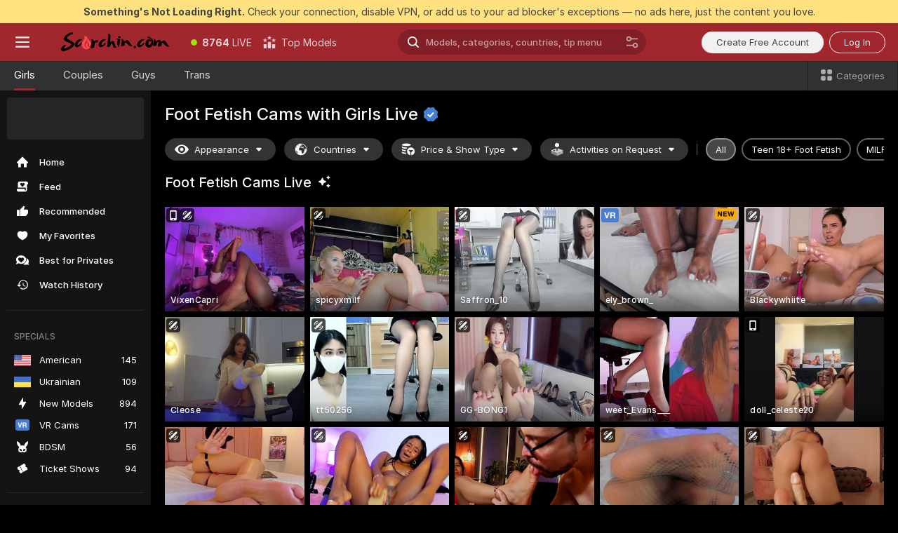

--- FILE ---
content_type: text/html; charset=utf-8
request_url: https://scorchin.com/girls/foot-fetish?action=showTokensGiveawayModalDirectLink&affiliateId=300126mq4yrc1et7fuqhddl80uh0zu9cl138bj2bv3xxxnphlclfrjjwifv1haux&landing=goToTheTag&realDomain=go.scorchin.com&sourceId=pornxxx&stripbotVariation=NullWidget&userId=f1bc03569025cd4b84cc2034e14895a7d9375953ce101e23ee44825704d68adb
body_size: 96515
content:
<!doctype html><html lang="en"><head><meta charset="utf-8"><script>!function(){"use strict";!function(){var e=window.CSP_REPORT_URI;if(e){var i=new Set;document.addEventListener("securitypolicyviolation",(function(t){if("undefined"!=typeof fetch){var r=function(e){var i=e.violatedDirective&&-1!==e.violatedDirective.indexOf("eval"),t=e.effectiveDirective&&-1!==e.effectiveDirective.indexOf("eval"),r=e.sample&&-1!==e.sample.indexOf("eval");if(!e.blockedURI&&(i||t)||r)return"eval";if("string"==typeof e.blockedURI)try{return new URL(e.blockedURI).hostname}catch(i){return e.blockedURI}return null}(t);r&&i.has(r)||(r&&i.add(r),fetch(e,{method:"POST",headers:{"Content-Type":"application/json"},body:JSON.stringify({blockedURL:t.blockedURI,columnNumber:t.columnNumber,disposition:t.disposition,documentURL:t.documentURI,effectiveDirective:t.effectiveDirective,lineNumber:t.lineNumber,originalPolicy:t.originalPolicy,referrer:t.referrer,sample:t.sample,sourceFile:t.sourceFile,statusCode:t.statusCode})}).catch((function(e){return console.error("Error sending CSP report:",e)})))}}))}}()}()</script><title>Foot Fetish Free Live Sex Cams with Naked Girls | Scorchin</title><meta data-helmet="1" property="og:title" content="Foot Fetish Free Live Sex Cams with Naked Girls"><meta data-helmet="1" property="og:description" content="Watch LIVE these hot babes in Foot Fetish sex cams. ❤️ Enter their naked chat now and enjoy the show for FREE! 🔥"><meta data-helmet="1" name="description" content="Watch LIVE these hot babes in Foot Fetish sex cams. ❤️ Enter their naked chat now and enjoy the show for FREE! 🔥"><meta data-helmet="1" name="robots" content="index, follow, max-snippet:-1, max-video-preview:-1, max-image-preview:large"><script>window.ANALYTICS_CDN='https://assets.strpssts-ana.com/assets/'</script><meta name="theme-color" content="#303133"><meta http-equiv="Cache-Control" content="no-cache"><meta name="apple-mobile-web-app-capable" content="yes"><meta name="viewport" content="width=device-width,initial-scale=1"><meta name="RATING" content="RTA-5042-1996-1400-1577-RTA"><meta name="RATING" content="mature"><meta name="google" content="notranslate"><meta name="msapplication-square70x70logo" content="https://assets.striiiipst.com/assets/icons/mstile-70x70_scorchin.com.png?v=c4eb2254"><meta name="msapplication-square150x150logo" content="https://assets.striiiipst.com/assets/icons/mstile-150x150_scorchin.com.png?v=c4eb2254"><meta name="msapplication-square270x270logo" content="https://assets.striiiipst.com/assets/icons/mstile-270x270_scorchin.com.png?v=c4eb2254"><meta name="msapplication-wide310x150logo" content="https://assets.striiiipst.com/assets/icons/mstile-310x150_scorchin.com.png?v=c4eb2254"><meta name="msapplication-square310x310logo" content="https://assets.striiiipst.com/assets/icons/mstile-310x310_scorchin.com.png?v=c4eb2254"><style>:root{--primary:#a2262e;--primary-light:#fa5365;--primary-dark:#912229;--primary-border:#a2262e;--primary-modal:#a2262e;--primary-gradient:#a2262e;--header-logo-aspect-ratio:5.000;--footer-logo-aspect-ratio:5.000}.adblocker-notification{display:flex;position:relative;width:100vw;padding:8px 16px;background:#ffe180;color:#434343;z-index:10002;justify-content:center}</style><style>.disable-transition *{transition:none!important}</style><link rel='preload' href='https://assets.striiiipst.com/assets/bootstrap_dark.8bf1de2bc5a3864f.css' as='style'><link media='screen and (max-width:1279px)' rel='preload' href='https://assets.striiiipst.com/assets/bootstrap_dark_mobile.8bf1de2bc5a3864f.css' as='style'><link rel="preload" href="https://assets.striiiipst.com/assets/common/fonts/Inter-Regular.woff2?v=4.1" as="font" type="font/woff2" crossorigin="anonymous"><link rel="preload" href="https://assets.striiiipst.com/assets/common/fonts/Inter-Medium.woff2?v=4.1" as="font" type="font/woff2" crossorigin="anonymous"><link rel="preload" href="https://assets.striiiipst.com/assets/common/fonts/Inter-Bold.woff2?v=4.1" as="font" type="font/woff2" crossorigin="anonymous"><script>window.SPLIT_STYLE_CHUNKS={"settings_theme.2d7c516664bd90c6.css":true,"studios_theme.b04a5cfe04fa796b.css":true,"70930_theme.d730bc5ae657ccef.css":true,"3766_theme.a7cd0a9c6e0c0594.css":true,"models_theme.7e1a47873e77cc73.css":true,"about_theme.195ef9760504ffd4.css":true,"model-about_theme.7636af21f9299c8c.css":true,"bootstrap_theme.8bf1de2bc5a3864f.css":true,"viewcam_theme.ae8a3279bb209f0a.css":true}</script><script>var PWA_API_DISCOVER_HOST="",AMPLITUDE_ALTERNATIVE_URL="loo3laej.com",AMPLITUDE_SR_CONFIG_ALTERNATIVE_URL="https://sr-client-cfg.amplitude.com/config",AMPLITUDE_SR_TRACK_ALTERNATIVE_URL="https://api-sr.amplitude.com/sessions/v2/track",ALTKRAFT_TOKEN="kfvhQPLZdst-3617045b97e5b4a1",FIREBASE_API_KEY="AIzaSyC8HXmH6EMTJ-zwRr4DSJoLThqyCp-cdgM",FIREBASE_PROJECT_ID="superchat-2d0d0",FIREBASE_MESSAGE_SENDER_ID="685102796556",ALTKRAFT_TOKEN_V3="2552uptpfSWT-3617045b97e5b4a1",VAPID_KEY_V3="BHmBXjSJ4uenluBFzVz2Yh3kiclqnT_gFyheaS9W3AE_SFXgX7ntwu6jW3GjAhPc01h9KkCn8gwkxCfm3uAo8DU",AMPLITUDE_KEY="19a23394adaadec51c3aeee36622058d",RELEASE_VERSION="11.5.17",GOOGLE_CLIENT_ID="496975381147-lnam683jun41jc8uaglmccl4vbv2js28.apps.googleusercontent.com",HAS_TWITTER_AUTH=!0,GTAG_TRACK_ID="UA-63657136-5",GTAG_TRACK_TYPE="UA",SITE_NAME="Scorchin",SENTRY_DSN="https://d8629522213649e7a4e0b63d14e1dc5f@sentry-public.stripchat.com/9",SENTRY_TRACES_SAMPLE_RATE="0.01",ERROR_REPORTING_ENABLED=true,LIGHT_LOGO_URL="",HEADER_LOGO_URL="https://assets.striiiipst.com/assets/icons/headerlogo_scorchin.com.png?v=0e897938",FOOTER_LOGO_URL="https://assets.striiiipst.com/assets/icons/footerlogo_scorchin.com.png?v=0e897938",APP_ICON_URL="https://assets.striiiipst.com/assets/icons/appicon_scorchin.com.png?v=c4eb2254",META_OG_IMAGE_URL="",WATERMARK_URL="https://assets.striiiipst.com/assets/icons/watermark_scorchin.com.png?v=0e897938",WHITE_LABEL_ID="scorchincom",IS_XHL_WL=!1,DEPLOY_ENV="production",WHITE_LABEL_HOST="scorchin.com",WHITE_LABEL_REDIRECT_URL="",THEME_ID="dark",CANONICAL_DOMAIN_NAME="",CANONICAL="https://stripchat.com",WEB_PUSH_ID="web.com.supportlivecam",MODELS_REGISTRATION_URL="https://go.scorchin.com/signup/model?targetDomain=stripchat.com&userId=f1bc03569025cd4b84cc2034e14895a7d9375953ce101e23ee44825704d68adb&sourceId=scorchin.com",STUDIOS_REGISTRATION_URL="https://go.scorchin.com/?targetDomain=stripchat.com&userId=f1bc03569025cd4b84cc2034e14895a7d9375953ce101e23ee44825704d68adb&sourceId=scorchin.com&path=/signup/studio",WEBMASTERS_REGISTRATION_URL="https://stripcash.com/sign-up/?userId=f1bc03569025cd4b84cc2034e14895a7d9375953ce101e23ee44825704d68adb",DEFAULT_INDEX_TAG_URL="girls",I18N_POSTFIX="",IS_I18N_SEO_IGNORE_CROWDIN=!1,IS_STREAMING_AVAILABLE=!1,IS_WL_PIXELATED=!1,IS_PIXELATED_STREAM_ENABLED=!1,IS_TAG_BASED_WL=!1,IS_HIDE_CONTENT=!1,UI_OVERRIDE="default",IS_ALT_WL=!1,SOCIAL_URLS={twitter:"https://twitter.com/ScorchinCams",instagram:"",snapchat:"",facebook:""}</script><script>!function(){var t="onErrorLoadScript=1";window.addEventListener("error",(function(e){var n=e.target;if(n&&n instanceof HTMLScriptElement&&"app"===n.getAttribute("data-stripchat-script")){var o=new Date(Date.now()+6e4);try{-1===document.cookie.indexOf(t)&&(document.cookie=t+";path=/;expires="+o.toUTCString(),setTimeout((function(){return location.reload()}),3e3))}catch(t){console.warn(t)}}}),!0)}()</script><script>var _jipt=[];_jipt.push(["project","stripchat"]),function(){var subdomainMatch=/^(ar|br|cs|da|de|es|fi|fr|el|hr|hu|id|it|ita|ja|ko|nl|no|pl|pol|pt|ro|ru|sk|sv|tr|vi|zh|ua|zt|th|ms|bn)(?=\..+\.).+/i.exec(location.hostname),aliasLocales={pol:"pl",ita:"it"},i18nScript="https://assets.striiiipst.com/assets/translations_en.ddb553347749e5.js",canvasPerformanceTest="https://assets.striiiipst.com/assets/canvas-performance-test.js";!function(){"use strict";var n={d:function(t,e){for(var i in e)n.o(e,i)&&!n.o(t,i)&&Object.defineProperty(t,i,{enumerable:!0,get:e[i]})},o:function(n,t){return Object.prototype.hasOwnProperty.call(n,t)}},t={};function e(n,t){window.SUBDOMAIN="en";try{if(/crowdinInContext=1/.test(document.cookie))return void(window.SUBDOMAIN="aa")}catch(n){console.warn(n)}n&&n.length>1&&(window.SUBDOMAIN=t[n[1]]||n[1])}function i(){try{document&&document.documentElement&&/(?:^|;\s*)c=/.test(document.cookie)&&document.documentElement.classList.add("cookie-accepted")}catch(n){}}function o(){if(window.LEGACY=!1,-1!==location.search.indexOf("es-legacy"))window.LEGACY=!0;else if(-1!==location.search.indexOf("es-modern"))window.LEGACY=!1;else try{if(!("IntersectionObserver"in window&&"Promise"in window&&"fetch"in window&&"WeakMap"in window&&"fromEntries"in Object&&"finally"in Promise.prototype))throw{};eval("const a = async ({ ...rest } = {}) => rest; let b = class {};"),window.LEGACY=!1}catch(n){window.LEGACY=!0}if(window.LEGACY)try{(new Image).src="/pixel/static/legacy?t=".concat(Date.now())}catch(n){}}function r(n){var t=n,e=null,i=function(){},o=function(n){};return"en"!==window.SUBDOMAIN&&(t=t.replace("_en","_"+window.SUBDOMAIN)),window.I18N_POSTFIX&&"default"!==window.I18N_POSTFIX&&(t=t.replace("translations","translations_"+window.I18N_POSTFIX)),"aa"===window.SUBDOMAIN&&(e="//cdn.crowdin.com/jipt/jipt.js"),window.I18N_SCRIPT_PROMISE=new Promise((function(n,t){i=n,o=t})),{i18nScript:t,jiptScript:e,resolveI18nPromise:i,rejectI18nPromise:o}}function c(){return{injectScript:function(n){var t=n.src,e=n.onLoad,i=n.onError,o=n.fetchPriority,r=document.createElement("script");r.setAttribute("data-stripchat-script","app"),r.setAttribute("data-stripchat-script","app"),r.addEventListener("load",(function(){null==e||e(t)})),r.addEventListener("error",(function(n){null==i||i(n.error)})),o&&(r.fetchPriority?r.fetchPriority=o:"high"===o&&function(n){var t=document.createElement("link");t.rel="preload",t.as="script",t.href=n,document.head.appendChild(t)}(t)),r.async=!0,r.src=t,document.head.appendChild(r)}}}function a(n,t,a,s){e(n,s),o(),i(),window.STATIC_PATH_REPLACED="https://assets.striiiipst.com/assets";var d=r(t),w=d.i18nScript,l=d.jiptScript,u=d.resolveI18nPromise,p=d.rejectI18nPromise,f=c().injectScript;function m(){window.IS_LOADED=!0}window.HANDLE_LATE_LOADABLE_SCRIPT=function(n){f({src:n})},f({src:w,onLoad:function(){return u()},onError:function(n){return p(n)}}),l&&f({src:l}),f({src:a}),window.IS_LOADED=!1,"complete"===document.readyState?m():window.addEventListener("load",m)}a(subdomainMatch,i18nScript,canvasPerformanceTest,aliasLocales)}()}()</script><script async data-stripchat-script="app" fetchpriority="high" src='https://assets.striiiipst.com/assets/corejs-75349.9e240b24a5ffbb27.js'></script><script async data-stripchat-script="app" fetchpriority="high" src='https://assets.striiiipst.com/assets/redux-48526.e096bd9b05468601.js'></script><script async data-stripchat-script="app" fetchpriority="high" src='https://assets.striiiipst.com/assets/vendors-52341.92eb5ec4906e323b.js'></script><script async data-stripchat-script="app" fetchpriority="high" src='https://assets.striiiipst.com/assets/main.ad99e11e95c93de3.js'></script><script async data-stripchat-script="app" fetchpriority="high" src='https://assets.striiiipst.com/assets/react-65374.75ecb9d186acb3c1.js'></script><script async data-stripchat-script="app" fetchpriority="high" src='https://assets.striiiipst.com/assets/redux-33349.fe7bd84d566cd749.js'></script><script async data-stripchat-script="app" fetchpriority="high" src='https://assets.striiiipst.com/assets/vendors-90362.400a0b23f384ff8f.js'></script><script async data-stripchat-script="app" fetchpriority="high" src='https://assets.striiiipst.com/assets/bootstrap.446254f2dd0a9352.js'></script><script async data-stripchat-script="app" src='https://assets.striiiipst.com/assets/offlineModels.9407a36b44c8512a.js'></script><script>window.SSR_ICONS = ["menu","dot","best-models","search-ds","filter-slider-ds","menu-mobile","sort","categories-2","close-2","close-3","home","feed","recommended","favorited","locked","watch-history","lightning","badge-vr-ds","bunny-mask","ticket-ds","interactive-toy-ds","mobile","sparks-dark","categories-ds","i18n","close-arrow","eye-ds","globe-ds","tokens-stripchat-logo-ds","joystick-vert-ds","triangle-arrow-down-ds","x-logo-ds"]</script><script>!function(){"use strict";var t,n,o="http://www.w3.org/2000/svg",e=!1,a=[],r=function(){var n;t||((t=document.getElementById("svgDefs"))||((t=document.createElementNS(o,"defs")).id="svgDefs",(n=document.createElementNS(o,"svg")).style.display="none",n.appendChild(t)),document.body.appendChild(n))},c=function(o,c){n||(n=document.createDocumentFragment()),n.appendChild(o),c&&a.push(c),e||(requestAnimationFrame((function(){n&&(r(),t.appendChild(n),a.forEach((function(t){return t()})),a=[],n=void 0,e=!1)})),e=!0)},s=!1,i={},u=function(t){var n=i[t];(null==n?void 0:n.svgData)&&function(t,n,e){var a=t[0],r=t[1],s=document.createElementNS(o,"symbol");s.id="".concat("icons","-").concat(n),s.innerHTML=a,s.setAttribute("viewBox",r),c(s,e)}(n.svgData,t,(function(){n.callbacks.forEach((function(t){return t()})),n.callbacks=[],n.errorCallbacks=[],delete n.svgData,n.status="rendered"}))},d=function(t,n,o){try{var e=i[t]||{status:"init",callbacks:[],errorCallbacks:[]};if(i[t]=e,"rendered"===e.status)return void(null==n||n());n&&e.callbacks.push(n),o&&e.errorCallbacks.push(o),"init"===e.status&&(e.status="loading",function(t,n,o){var e="".concat(window.STATIC_PATH_REPLACED,"/svg-icons/").concat(t,".json?").concat("228772a3");if("undefined"==typeof fetch){var a=new XMLHttpRequest;a.open("GET",e),a.onload=function(){200!==a.status&&o(Error("Cannot load ".concat(t,". Status ").concat(a.status)));try{var e=JSON.parse(a.responseText);n(e)}catch(n){o(Error("Cannot parse ".concat(t," json")))}},a.onerror=function(){return o(Error("Cannot load ".concat(t)))},a.send()}else fetch(e,{priority:"low"}).then((function(t){if(!t.ok)throw Error("Status ".concat(t.status));return t.json()})).then((function(t){n(t)})).catch((function(n){o(Error("Cannot load ".concat(t,". ").concat(null==n?void 0:n.message)))}))}(t,(function(n){e.status="loaded",e.svgData=n,s&&u(t)}),(function(n){e.errorCallbacks.forEach((function(t){return t(n)})),delete i[t]})))}catch(t){console.error(t)}},l=function(){if(!s){s=!0;try{Object.keys(i).filter((function(t){var n;return"loaded"===(null===(n=i[t])||void 0===n?void 0:n.status)})).forEach((function(t){u(t)}))}catch(t){console.error(t)}}};window.SSR_ICONS&&window.SSR_ICONS.forEach((function(t){return d(t)})),"loading"!==document.readyState&&l(),window.svgLoader={importIcon:d,onDomReady:l}}()</script><script>window.CONFIG_PRELOADER_SSR_DATA = {"mode":"guest"};</script><script>!function(){"use strict";var n,t=new RegExp("(?:^|;\\s*)".concat("avStartedAt","=([^;]*)")),e=function(){try{var n=function(n){var e=n.match(t);return(null==e?void 0:e[1])?decodeURIComponent(e[1]):null}(document.cookie);return null!=n&&!Number.isNaN(n)&&new Date(n).getTime()>0?n:null}catch(n){return null}},i=function(n,t){var e=t.requestPath;return n.get("/v3/config/initial-dynamic",{requestPath:e},{withResponseHeaders:!0})},r={5:"ServerError",4:"ClientError"},a="NetworkError",o=function(n){var t;return null!==(t=r[Math.floor(n/100)])&&void 0!==t?t:a},c=(n="/api/front",{get:function(t,e){var i=arguments.length>2&&void 0!==arguments[2]?arguments[2]:{},r=i.headers,c=i.withResponseHeaders,s=new Headers;if(s.append("Accept","application/json"),s.append("Front-Version",window.RELEASE_VERSION||""),r){var u=function(n){var t=r[n];Array.isArray(t)?t.forEach((function(t){return s.append(n,t)})):t&&s.append(n,t)};for(var f in r)u(f)}var d=n+t;if(e&&"object"==(void 0===e?"undefined":e&&"undefined"!=typeof Symbol&&e.constructor===Symbol?"symbol":typeof e)){var l=new window.URLSearchParams;for(var h in e){var g=e[h];g&&l.append(h,"".concat(g))}d+="?".concat(l.toString())}return fetch(d,{headers:s}).catch((function(n){throw Object.assign(n,{name:a,source:"preloaderApi"})})).then((function(n){if(!n.ok){var t=Error("".concat(n.status," ").concat(n.statusText));throw Object.assign(t,{name:o(n.status),source:"preloaderApi"}),t}return n.json().then((function(t){return c?Object.assign(t,{responseHeaders:Object.fromEntries(n.headers.entries())}):t}))}))}});window.configPreloaderCache=function(){var n=window.CONFIG_PRELOADER_SSR_DATA;delete window.CONFIG_PRELOADER_SSR_DATA;var t={};if("guest"===(null==n?void 0:n.mode)){var r={requestPath:window.location.pathname},a=i(c,r);a.catch((function(){})),t.initialDynamicConfigPromise={promise:a,params:r}}else if("user"===(null==n?void 0:n.mode)){var o={requestPath:window.location.pathname},s=i(c,o),u={avStartedAt:e()||void 0},f=c.get("/v3/config/dynamic",u,{withResponseHeaders:!0,ssrCache:function(n){return n.requestInfo,null}}),d=s.then((function(n){var t=n.initialDynamic.jwtToken;return t?function(n){var t=arguments.length>1&&void 0!==arguments[1]?arguments[1]:{};return n.get("/abtests/config",{},{withJwtAuth:!0,headers:t})}(c,{Authorization:t}):null})),l={isTagBasedWl:n.isTagBasedWl},h=s.then((function(n){var t=n.initialDynamic.jwtToken;return function(n,t){var e=arguments.length>2&&void 0!==arguments[2]?arguments[2]:{};return n.get("/tags/config/dynamic",t,{headers:e,withJwtAuth:!0,ssrCache:function(n){return n.requestInfo,null}})}(c,l,t?{Authorization:t}:{})}));s.catch((function(){})),f.catch((function(){})),d.catch((function(){})),h.catch((function(){})),t.staticConfig=n.staticConfig,t.featuresConfig=n.featuresConfig,t.initialStaticConfig=n.initialStaticConfig,t.tagsStaticConfig=n.tagsStaticConfig,t.abTestsConfig=n.abTestsConfig,t.initialDynamicConfigPromise={promise:s,params:o},t.dynamicConfigPromise={promise:f,params:u},t.abTestsServerPromise=d,t.dynamicTagsConfigPromise={promise:h,params:l}}return t}()}()</script><link rel="manifest" href="/manifest.json"><link data-helmet="1" rel="alternate" href="https://stripchat.com/girls/foot-fetish" hreflang="x-default"><link data-helmet="1" rel="alternate" href="https://stripchat.com/girls/foot-fetish" hreflang="en"><link data-helmet="1" rel="alternate" href="https://de.stripchat.com/girls/foot-fetish" hreflang="de"><link data-helmet="1" rel="alternate" href="https://fr.stripchat.com/girls/foot-fetish" hreflang="fr"><link data-helmet="1" rel="alternate" href="https://es.stripchat.com/girls/foot-fetish" hreflang="es"><link data-helmet="1" rel="alternate" href="https://ita.stripchat.com/girls/foot-fetish" hreflang="it"><link data-helmet="1" rel="alternate" href="https://nl.stripchat.com/girls/foot-fetish" hreflang="nl"><link data-helmet="1" rel="alternate" href="https://pt.stripchat.com/girls/foot-fetish" hreflang="pt"><link data-helmet="1" rel="alternate" href="https://br.stripchat.com/girls/foot-fetish" hreflang="pt-BR"><link data-helmet="1" rel="alternate" href="https://el.stripchat.com/girls/foot-fetish" hreflang="el"><link data-helmet="1" rel="alternate" href="https://ua.stripchat.com/girls/foot-fetish" hreflang="uk"><link data-helmet="1" rel="alternate" href="https://pol.stripchat.com/girls/foot-fetish" hreflang="pl"><link data-helmet="1" rel="alternate" href="https://ru.stripchat.com/girls/foot-fetish" hreflang="ru"><link data-helmet="1" rel="alternate" href="https://ro.stripchat.com/girls/foot-fetish" hreflang="ro"><link data-helmet="1" rel="alternate" href="https://hu.stripchat.com/girls/foot-fetish" hreflang="hu"><link data-helmet="1" rel="alternate" href="https://cs.stripchat.com/girls/foot-fetish" hreflang="cs"><link data-helmet="1" rel="alternate" href="https://hr.stripchat.com/girls/foot-fetish" hreflang="hr"><link data-helmet="1" rel="alternate" href="https://sk.stripchat.com/girls/foot-fetish" hreflang="sk"><link data-helmet="1" rel="alternate" href="https://no.stripchat.com/girls/foot-fetish" hreflang="no"><link data-helmet="1" rel="alternate" href="https://sv.stripchat.com/girls/foot-fetish" hreflang="sv"><link data-helmet="1" rel="alternate" href="https://da.stripchat.com/girls/foot-fetish" hreflang="da"><link data-helmet="1" rel="alternate" href="https://fi.stripchat.com/girls/foot-fetish" hreflang="fi"><link data-helmet="1" rel="alternate" href="https://ja.stripchat.com/girls/foot-fetish" hreflang="ja"><link data-helmet="1" rel="alternate" href="https://ko.stripchat.com/girls/foot-fetish" hreflang="ko"><link data-helmet="1" rel="alternate" href="https://zh.stripchat.com/girls/foot-fetish" hreflang="zh"><link data-helmet="1" rel="alternate" href="https://zt.stripchat.com/girls/foot-fetish" hreflang="zh-Hant"><link data-helmet="1" rel="alternate" href="https://th.stripchat.com/girls/foot-fetish" hreflang="th"><link data-helmet="1" rel="alternate" href="https://bn.stripchat.com/girls/foot-fetish" hreflang="bn"><link data-helmet="1" rel="alternate" href="https://id.stripchat.com/girls/foot-fetish" hreflang="id"><link data-helmet="1" rel="alternate" href="https://ms.stripchat.com/girls/foot-fetish" hreflang="ms"><link data-helmet="1" rel="alternate" href="https://vi.stripchat.com/girls/foot-fetish" hreflang="vi"><link data-helmet="1" rel="alternate" href="https://ar.stripchat.com/girls/foot-fetish" hreflang="ar"><link data-helmet="1" rel="alternate" href="https://tr.stripchat.com/girls/foot-fetish" hreflang="tr"><link data-helmet="1" rel="preconnect" href="https://edge-hls.doppiocdn.com"><link data-helmet="1" rel="canonical" href="https://stripchat.com/girls/foot-fetish"><link rel='stylesheet' data-href='bootstrap_theme.8bf1de2bc5a3864f.css' href='https://assets.striiiipst.com/assets/bootstrap_dark.8bf1de2bc5a3864f.css'><link media='screen and (max-width:1279px)' rel='stylesheet' data-href='bootstrap_theme_mobile.8bf1de2bc5a3864f.css' href='https://assets.striiiipst.com/assets/bootstrap_dark_mobile.8bf1de2bc5a3864f.css'><link rel="icon" sizes="16x16" href="https://assets.striiiipst.com/assets/icons/favicon-16x16_scorchin.com.png?v=c4eb2254"><link rel="icon" sizes="32x32" href="https://assets.striiiipst.com/assets/icons/favicon-32x32_scorchin.com.png?v=c4eb2254"><link rel="icon" sizes="196x196" href="https://assets.striiiipst.com/assets/icons/favicon-196x196_scorchin.com.png?v=c4eb2254"><link rel="icon" sizes="512x512" href="https://assets.striiiipst.com/assets/icons/favicon-512x512_scorchin.com.png?v=c4eb2254"><link rel="mask-icon" href="https://assets.striiiipst.com/assets/icons/mask-icon_scorchin.com.png"><link rel="apple-touch-icon" sizes="120x120" href="https://assets.striiiipst.com/assets/icons/apple-touch-icon-120x120_scorchin.com.png?v=c4eb2254"><link rel="apple-touch-icon" sizes="152x152" href="https://assets.striiiipst.com/assets/icons/apple-touch-icon-152x152_scorchin.com.png?v=c4eb2254"><link rel="apple-touch-icon" sizes="167x167" href="https://assets.striiiipst.com/assets/icons/apple-touch-icon-167x167_scorchin.com.png?v=c4eb2254"><link rel="apple-touch-icon" sizes="180x180" href="https://assets.striiiipst.com/assets/icons/apple-touch-icon-180x180_scorchin.com.png?v=c4eb2254"><link rel="dns-prefetch" href="//img.strpst.com"><link rel="preconnect" href="//img.strpst.com"><link rel="preconnect" href="/api/front"></head><body class="disable-transition"><!--
    release_version: 11.5.17
    branch: production
    revision: 8cd34da7a64246149fd9c3275f0b649b32d800c9
    template_version: 6263bd78
  --><script>window.svgLoader.onDomReady()</script><script>!function(){"use strict";for(var e={SIGNUP:"signup",LOGIN:"login",FAN_CLUB_SUBSCRIPTION:"fanClubSubscription"},t=/^(http|https):\/\/([^/]*)(xhamster(live)?|strip(dev|chat))\.(com|local|dev)\/?/,o={AUTO_SPY:"autoSpy",COPY_GIFT_LINK:"copyGiftLink",SHOW_INSTALL_PWA_MODAL:"showInstallPwaModal",TWO_FACTOR_AUTHORIZATION:"2fa",GOLD_MEMBERSHIP_SUBSCRIBE_DIRECT_LINK:"goldMembershipSubscribeDirectLink",SIGN_UP_MODAL_DIRECT_LINK:"signUpModalDirectLink",SIGN_UP_PREFILLED:"signUpPrefilled",SIGN_UP_MODAL_DIRECT_LINK_INTERACTIVE:"signUpModalDirectLinkInteractive",SIGN_UP_MODAL_DIRECT_LINK_INTERACTIVE_CLOSE:"signUpModalDirectLinkInteractiveClose",SHOW_TOKENS_GIVEAWAY_MODAL_DIRECT_LINK:"showTokensGiveawayModalDirectLink",CARD_VERIFICATION_BONUS_PACKAGE:"cardVerificationBonusPackage",BUY_TOKENS_PROMO:"buyTokensPromo",SIGN_UP_PROMO:"signUpPromo",MODEL_FILTER_APPLY_SORT_BY:"sortBy",MODEL_CHAT_TAB_TOGGLE:"toggleTab",PERSONAL_NOTIFICATIONS:"personalNotifications",LOGIN_FROM_WHITELABEL:"loginFromWhiteLabel",OPEN_NOTIFICATIONS_CENTER:"openNotificationsCenter",INVISIBLE_MODE:"invisibleMode",REDEEM_CODE:"redeemCode",OPEN_CHAT:"openChat",OPEN_PRIVATE_MODAL:"openPrivateModal",OPEN_FAN_CLUB_MODAL:"openFanClubModal",OPEN_SEND_TIP_DIALOG:"openSendTipDialog",OPEN_BUY_TOKENS_MODAL:"openBuyTokensModal",OPEN_GUEST_ON_BORDING:"openGuestOnBoarding",LOGIN_BY_LINK:"loginByLink",CONNECT_STUDIO:"connectStudio",EXTRA_VERIFICATION:"extraVerification",OPEN_AGE_VERIFICATION:"openAgeVerification",MAIN_PERSON_EMAIL_VERIFICATION:"connectMainPerson",TWITTER_AUTH:"twitterAuth",GOOGLE_AUTH:"googleAuthorization",OPEN_CONFIRM_CONNECT_TO_STUDIO_MODAL:"openConfirmConnectToStudioModal",USERNAME_NOT_ALLOWED:"usernameNotAllowed",SHOW_STREAMING_APP_MODAL:"showStreamingAppModal"},n={},i=location.search.substring(1).split("&"),_=0;_<i.length;_++){var r=i[_].split("=");n[r[0]]=r[1]}var I=function(e,t){if(!t)return!1;for(var o=Object.keys(e),n=0;n<o.length;n++)if(e[o[n]]===t)return!0;return!1},a=!1;try{a=document.cookie.indexOf("isVisitorsAgreementAccepted=1")>=0}catch(e){console.warn(e)}var O=function(){var i=n.affiliateId||localStorage.getItem("affiliateId"),_=n.userId,r=n.sauid,a=n.action,O=n.showModal,E=I(o,a)||I(e,O);if(i||_||E||r)return!0;var N=document.referrer,T=!1;try{(function(e,t){if(!e)return!1;try{var o=new URL(e),n=new URL(t);return o.host===n.host}catch(e){return!1}})(N,location.href)&&(T=!0)}catch(e){return!1}return t.test(N)&&!T}(),E=/^\/buy-tokens(\/(success|failure))?\/?$/.test(window.location.pathname);!n.agev&&(a||O||E)&&document.body.classList.add("visitor-agreement-hidden")}()</script><script>!function(){"use strict";var e=!1,n=function(e,n,d){var o=document.createElement("div");return o.className=n,d&&(o.id=d),e.appendChild(o),o};function d(){if(!e&&(e=!0,!("__PRELOADED_STATE__"in window)))for(var d=n(document.body,"loader","body_loader"),o=n(d,"fading-circle centered"),c=1;c<=12;c++)n(o,"loader-circle".concat(c," loader-circle"))}window.initLoader=d,document.addEventListener("DOMContentLoaded",d,{once:!0})}()</script><script>!function(){function i(i,o){var n=[i,"expires=Thu, 01 Jan 1970 00:00:00 GMT"];o&&n.push("domain="+o),document.cookie=n.join(";"),n.push("path=/"),document.cookie=n.join(";")}var o,n,e,t,a,c=0;try{c=document.cookie.length}catch(i){console.warn(i)}var l=c>=5e3;(c>=4e3||l)&&(l&&function(){for(var o=document.cookie.split(";"),n=location.hostname,e=0;e<o.length;e++){var t=o[e].split("=")[0].trim()+"=";i(t,null),i(t,n),i(t,"."+n);for(var a=0;!((a=n.indexOf(".",a+1))<0);)i(t,n.substring(a)),i(t,n.substring(a+1))}}(),n=(o={limit:5,interval:1e3,payload:{size:c},callback:function(){l&&document.location.reload()}}).payload,e=o.limit,t=o.interval,a=0,function i(){if(!(++a>=e)){if(!window.__logger)return void setTimeout(i,t);window.__logger.patchDestinations({kibana:{skipSampling:!0}}).withKey("Cookie limit exceeded").warn(n)}}())}()</script><svg style="height:0;width:0;display:block"><defs><symbol id="site_logo_header" viewBox="0 0 1250 250"><image href="https://assets.striiiipst.com/assets/icons/headerlogo_scorchin.com.png?v=0e897938"></image></symbol><symbol id="site_logo_footer" viewBox="0 0 1250 250"><image href="https://assets.striiiipst.com/assets/icons/footerlogo_scorchin.com.png?v=0e897938"></image></symbol></defs></svg><div id="agreement-root"><div class="full-cover modal-wrapper visitors-agreement-modal"><div class="modal-content modal-header-none"><div class="background-wrapper hide-gender-switcher"><div class="visitors-agreement-bg-gradient"><div class="visitors-agreement-bg-gradient__gender visitors-agreement-bg-gradient__gender--no-gender"></div></div><div class="content-wrapper"><div class="content-container"><div class="site-logo-wrapper site-logo-wrapper-girls"><div class="header-logo header-logo-no-responsive"><svg><use xlink:href="#site_logo_header"></use></svg></div></div><div class="site-description">We are creating a better experience for 18+ LIVE entertainment. Join our open-minded community &amp; start interacting now for FREE.</div><button autofocus="" class="btn btn-apply-alter btn-inline-block btn-large btn-visitors-agreement-accept" type="button">I&#x27;m Over 18</button><div class="agreement-terms"><span class="">By entering and using this website, you confirm you’re over 18 years old and agree to be bound by the <a rel="nofollow" href="/terms">Terms of Use</a> and <a rel="nofollow" href="/privacy">Privacy Policy</a></span> <span class=""><a rel="nofollow" href="/2257">18 U.S.C. 2257 Record-Keeping Requirements Compliance Statement.</a></span><br/>If you provide sensitive personal data, by entering the website, you give your explicit consent to process this data to tailor the website to your preferences.<span class="parental-control">If you’re looking for a way to restrict access for a minor, see our <a rel="nofollow" href="/parental-control"> Parental Control Guide </a></span></div><hr class="visitors-agreement-modal-divider"/></div><div class="content-container"><a class="decline-link visitors-agreement-decline" href="https://google.com/" rel="noopener noreferrer nofollow">Exit Here</a><div class="warnings"><p><span class="">THIS WEBSITE CONTAINS MATERIAL THAT IS <strong>SEXUALLY EXPLICIT</strong>.</span> <span class="">You must be at least eighteen (18) years of age to use this Website, unless the age of majority in your jurisdiction  is greater than eighteen (18) years of age, in which case you must be at least the age of majority in your jurisdiction. Use of this Website is not permitted where prohibited by law.</span></p><p><span class="">This Website also requires the use of cookies. More information about our cookies can be found at our <a rel="nofollow" href="/privacy">Privacy Policy</a>. BY ENTERING THIS WEBSITE AND USING THIS WEBSITE YOU AGREE TO THE USE OF COOKIES AND ACKNOWLEDGE THE PRIVACY POLICY.</span><br/>All models were 18 and over at the time of the creation of such depictions.</p></div><div class="label-link-block"><a href="https://www.rtalabel.org/?content=validate&amp;ql=b9b25de5ba5da974c585d9579f8e9d49&amp;rating=RTA-5042-1996-1400-1577-RTA" class="label-link" target="_blank" rel="noopener noreferrer nofollow" aria-label="RTA"><img alt="rta-logo" class="icon icon-rta-logo icon-static" src="https://assets.striiiipst.com/assets/common/images/static-icons/rta-logo.png"/></a><div class="label-link"><img alt="safe-labeling" class="icon icon-safe-labeling icon-static" src="https://assets.striiiipst.com/assets/common/images/static-icons/safe-labeling.png"/></div><a href="https://www.asacp.org/?content=validate&amp;ql=b9b25de5ba5da974c585d9579f8e9d49" class="label-link" target="_blank" rel="noreferrer noopener nofollow" aria-label="ASACP"><img alt="asacp" class="icon icon-asacp icon-static" src="https://assets.striiiipst.com/assets/common/images/static-icons/asacp.png"/></a><a href="https://pineapplesupport.org/about-pineapple-support/" class="label-link" target="_blank" rel="noreferrer noopener nofollow" aria-label="Go to Pineapple support"><img alt="pineapple-support" class="icon icon-pineapple-support icon-static" src="https://assets.striiiipst.com/assets/common/images/static-icons/pineapple-support.png"/></a></div></div></div></div></div></div></div><script>!function(){var e=1>=Math.floor(100*Math.random()),t=function(){return e&&/stripchat|xhamsterlive/.test(location.hostname)},n=document.querySelector(".visitors-agreement-decline");if(n){var r=document.querySelector("html");!document.body.classList.contains("visitor-agreement-hidden")&&(r.classList.add("disable-scroll"),t()&&(document.createElement("img").src="/pixel/agreement/display")),window.__visitorsAgreementDeclineHandler=function(e){if(t()){e.preventDefault();var n=document.createElement("img");n.onload=n.onerror=function(){location.href=e.target.href},n.src="/pixel/agreement/exit"}},n.addEventListener("click",window.__visitorsAgreementDeclineHandler),window.__visitorsAgreementAcceptPixelEvent=function(){t()&&(document.createElement("img").src="/pixel/agreement/ok")};var i=document.querySelector(".btn-visitors-agreement-accept");window.__visitorsAgreementAcceptHandler=function(){r.classList.remove("disable-scroll"),window.__isVisitorsAgreementAcceptedBeforeClientFetched=!0;try{document.cookie="isVisitorsAgreementAccepted=1"}catch(e){console.warn(e)}var e=document.querySelector(".visitors-agreement-modal"),t=e.querySelector(".hide-gender-switcher"),n=e.querySelector('input[name="visitors-agreement-gender-switcher"]:checked');if(n&&!t)try{var i=new Date;localStorage.setItem("18PlusGenderSelected",JSON.stringify(n.value));var o=i.setFullYear(i.getFullYear()+1)-Date.now();localStorage.setItem("18PlusGenderSelected_expires",JSON.stringify(o))}catch(e){console.warn(e)}switch(null==n?void 0:n.value){case"men":window.location.href="/men";break;case"trans":window.location.href="/trans";break;default:document.body.classList.add("visitor-agreement-hidden")}window.__visitorsAgreementAcceptPixelEvent()},i.addEventListener("click",window.__visitorsAgreementAcceptHandler),window.__syncVisitorsAgreementWithApp=function(){n.removeEventListener("click",window.__visitorsAgreementDeclineHandler),i.removeEventListener("click",window.__visitorsAgreementAcceptHandler)}}}()</script><div id="portal-root"></div><!--LEGACY-BROWSER-NOTIFICATION-OPEN--><div id="legacy-browser-notification-root" style="position:relative;z-index:10001"></div><script>!function(){var n,e,t="legacy-browser-notification",o="legacy-browser-notification-text",i="legacy-browser-notification-close",r="notifications.recommendationBrowserForPlaying",a="notifications.recommendationBrowserForSamsungPlaying",c={chrome:{href:"https://www.google.com/chrome/",title:"Google Chrome"},firefox:{href:"https://www.mozilla.org/firefox/new/",title:"Firefox"},safari:{href:"https://www.apple.com/safari/",title:"Safari"}},l="legacyBrowserRecommendationDismissed",s=function(){try{window.localStorage.setItem(l,"true"),window.localStorage.setItem("".concat(l,"_expires"),String(Date.now()+6048e5))}catch(n){}},d=(e=f({[r]:"You’re using an outdated browser. To avoid any problems, we strongly recommend using {#chrome/} or {#firefox/}",[a]:"To avoid any problems with quality, we strongly recommend using {#chrome/}"}[n=/SamsungBrowser/i.test(navigator.userAgent||"")?a:r]),{messageId:n,textHtml:e}),p=d.messageId,m=d.textHtml;function f(n){if(!n)return"";for(var e=n.split(/\{#(chrome|firefox|safari)\/\}/g),t="",o=0;o<e.length;o++){var i=e[o],r=o%2!=0&&i in c;if(o%2==0)i&&(t+=g(i));else if(r){var a=c[i];t+='<a href="'.concat(a.href,'" target="_blank" rel="nofollow noopener noreferrer" style="color:inherit;text-decoration:underline">').concat(g(a.title),"</a>")}}return t}function g(n){return String(n).replace(/&/g,"&amp;").replace(/</g,"&lt;").replace(/>/g,"&gt;").replace(/"/g,"&quot;").replace(/'/g,"&#39;")}window.LEGACY&&!function(){try{var n=window.localStorage.getItem("".concat(l,"_expires"));if(!n)return!1;var e=Number(n);return!Number.isNaN(e)&&(e<Date.now()?(window.localStorage.removeItem(l),window.localStorage.removeItem("".concat(l,"_expires")),!1):null!=window.localStorage.getItem(l))}catch(n){return!1}}()&&(window.I18N_SCRIPT_PROMISE||Promise.resolve()).then((function(){try{var n=window.I18n.trans({messageId:p,currentLocale:window.SUBDOMAIN});return n?f(n):m}catch(n){return m}})).catch((function(){return m})).then((function(n){!function(){try{var n=window.svgLoader;"function"==typeof(null==n?void 0:n.importIcon)&&(n.importIcon("exclamation"),n.importIcon("close-ds"))}catch(n){}}();var e=document.createElement("template");e.innerHTML=function(){var n=arguments.length>0&&void 0!==arguments[0]?arguments[0]:"",e="#434343";return'\n    <div\n      id="'.concat(t,'"\n      role="status"\n      aria-live="polite"\n      style="\n        display:flex;\n        background:').concat("#ffe180",";\n        color:").concat(e,';\n        box-shadow:0 1px 0 rgba(0,0,0,.08);\n        width:100%;\n        flex: 0 0 auto;\n        align-items: flex-start;\n      ">\n\n      <div\n        style="\n          display:flex;\n          flex-direction:row;\n          align-items: flex-start;\n          justify-content:center;\n          gap:0 12px;\n          padding: 4px 0 4px 12px;\n          flex: 1 0 0;\n          align-self: stretch;\n        "\n      >\n        <style>\n          #').concat(o," { font-size: 14px; line-height: 20px; }\n          @media (min-width: 1023px) {\n            #").concat(o,' { font-size: 16px; line-height: 22px; }\n          }\n        </style>\n        <svg \n          viewBox="0 0 24 24" \n          aria-hidden="true" \n          style="\n            width:20px;\n            min-width: 20px;\n            height:20px;\n            color:').concat(e,';\n            display:block;\n            top: 10px;\n            position: relative;\n          ">\n          <use href="#icons-exclamation" xlink:href="#icons-exclamation"></use>\n        </svg>\n        <div\n          id="').concat(o,'"\n          style="\n            color: ').concat(e,';\n            flex-flow: row wrap;\n            gap: 8px 12px;\n            padding-bottom: 8px;\n            padding-top: 8px;\n          "\n        >').concat(n,'</div>\n      </div>\n      <button\n        id="').concat(i,'"\n        type="button"\n        aria-label="Close"\n        style="\n          position:relative;\n          top: 8px;\n          right: 8px;\n          padding-left: 16px;\n          background:transparent;\n          border:0;\n          color:').concat(e,';\n          cursor:pointer;\n          font-size:20px;\n          line-height:1;\n          opacity:.7;\n        "\n      >\n        <svg \n          viewBox="0 0 24 24"\n          aria-hidden="true"\n          style="\n            width:20px;\n            height:20px;\n            display:block;\n            min-width: 20px;\n          ">\n          <use href="#icons-close-ds" xlink:href="#icons-close-ds"></use>\n        </svg>\n      </button>\n    </div>\n  ')}(n).trim();var r=e.content.firstElementChild;if(r&&r instanceof HTMLElement&&!document.getElementById(t)){var a=document.getElementById("legacy-browser-notification-root");if(a)a.appendChild(r);else{var c=document.getElementById("body");(null==c?void 0:c.parentNode)?c.parentNode.insertBefore(r,c):document.body.firstChild?document.body.insertBefore(r,document.body.firstChild):document.body.appendChild(r)}var l=document.getElementById(i);l&&l.addEventListener("click",(function(){var n=document.getElementById(t);n&&(n.style.display="none"),s()}))}}))}()</script><!--LEGACY-BROWSER-NOTIFICATION-CLOSE--><div id="body"><!--EARLY-FLUSH-CHUNK-END--><div class="tooltip-v2-portal-container" id="body-container"></div><svg class="user-level-badge-filters" xmlns="http://www.w3.org/2000/svg"><defs><linearGradient id="user-level-badge-filter-grey" x1=".5" y1="0" x2=".5" y2="1" gradientTransform="matrix(88.809 0 0 97.645 5.595 1.178)" gradientUnits="userSpaceOnUse"><stop offset="0%" stop-color="#C2C2C2"></stop><stop offset="100%" stop-color="#333333"></stop></linearGradient><linearGradient id="user-level-badge-filter-bronze" x1=".5" y1="0" x2=".5" y2="1" gradientTransform="matrix(88.809 0 0 97.645 5.595 1.178)" gradientUnits="userSpaceOnUse"><stop offset="0%" stop-color="#FFA666"></stop><stop offset="100%" stop-color="#6B2D00"></stop></linearGradient><linearGradient id="user-level-badge-filter-silver" x1=".5" y1="0" x2=".5" y2="1" gradientTransform="matrix(88.809 0 0 97.645 5.595 1.178)" gradientUnits="userSpaceOnUse"><stop offset="0%" stop-color="#CAD5E2"></stop><stop offset="100%" stop-color="#2E4156"></stop></linearGradient><linearGradient id="user-level-badge-filter-gold" x1=".5" y1="0" x2=".5" y2="1" gradientTransform="matrix(88.809 0 0 97.645 5.595 1.178)" gradientUnits="userSpaceOnUse"><stop offset="0%" stop-color="#FFC80F"></stop><stop offset="100%" stop-color="#7E3A01"></stop></linearGradient><linearGradient id="user-level-badge-filter-diamond" x1=".5" y1="0" x2=".5" y2="1" gradientTransform="matrix(88.809 0 0 97.645 5.595 1.178)" gradientUnits="userSpaceOnUse"><stop offset="0%" stop-color="#EF33FF"></stop><stop offset="100%" stop-color="#560198"></stop></linearGradient><linearGradient id="user-level-badge-filter-royal" x1=".5" y1="0" x2=".5" y2="1" gradientTransform="matrix(88.809 0 0 97.645 5.595 1.178)" gradientUnits="userSpaceOnUse"><stop offset="0%" stop-color="#FE3939"></stop><stop offset="100%" stop-color="#850000"></stop></linearGradient><linearGradient id="user-level-badge-filter-legend" x1=".5" y1="0" x2=".5" y2="1" gradientTransform="matrix(88.809 0 0 97.645 5.595 1.178)" gradientUnits="userSpaceOnUse"><stop offset="0%" stop-color="#FE3939"></stop><stop offset="100%" stop-color="#850000"></stop></linearGradient><linearGradient id="user-level-badge-filter-blue" x1=".5" y1="0" x2=".5" y2="1" gradientTransform="matrix(88.809 0 0 97.645 5.595 1.178)" gradientUnits="userSpaceOnUse"><stop offset="0%" stop-color="#8EBDE7"></stop><stop offset="100%" stop-color="#194B76"></stop></linearGradient><filter id="user-level-badge-filter-glow" x="0" y="0" width="100" height="100" filterUnits="userSpaceOnUse" color-interpolation-filters="sRGB"><feOffset dy="5"></feOffset><feGaussianBlur stdDeviation="10" result="offset-blur"></feGaussianBlur><feComposite operator="out" in="SourceGraphic" in2="offset-blur" result="inverse"></feComposite><feFlood flood-color="white" flood-opacity="0.3" result="color"></feFlood><feComposite operator="in" in="color" in2="inverse" result="shadow"></feComposite><feComposite operator="over" in="shadow" in2="SourceGraphic"></feComposite></filter><filter id="user-level-badge-filter-top-icon" x=".8" y=".4" width="31.4" height="29.8" filterUnits="userSpaceOnUse" color-interpolation-filters="sRGB"><feFlood flood-opacity="0" result="BackgroundImageFix"></feFlood><feColorMatrix in="SourceAlpha" values="0 0 0 0 0 0 0 0 0 0 0 0 0 0 0 0 0 0 127 0" result="hardAlpha"></feColorMatrix><feOffset dy="1.3"></feOffset><feGaussianBlur stdDeviation="1.3"></feGaussianBlur><feColorMatrix values="0 0 0 0 0 0 0 0 0 0 0 0 0 0 0 0 0 0 0.3 0"></feColorMatrix><feBlend in2="BackgroundImageFix" result="effect1_dropShadow_286_9949"></feBlend><feBlend in="SourceGraphic" in2="effect1_dropShadow_286_9949" result="shape"></feBlend></filter></defs></svg><div class="index-page-new-paddings main-layout main-layout__with-navbar sticky-header-desktop sticky-header-mobile sticky-subheader-mobile tag-layout"><div class="wrapper"><div class="tooltip-v2-portal-container" id="portal-container-under-header"></div><div id="personal-notifications-portal-container"></div><header class="header-top-wrapper"><div class="guest header-top is-guest-user"><div class="header-top-container"><nav class="nav-left"><button class="a11y-button sidebar-trigger" aria-label="Toggle menu" type="button"><svg class="icon icon-menu sidebar-trigger-icon"><use xlink:href="#icons-menu"></use></svg></button><a aria-label="Go to Main Page" class="header-logo-link" href="/"><div class="header-logo"><svg><use xlink:href="#site_logo_header"></use></svg></div></a><a class="header-top__live-counter live-counter live-counter--interactive media-up-to-m-hidden" href="/"><svg class="icon icon-dot live-counter__dot"><use xlink:href="#icons-dot"></use></svg><span><span class=""><span class="live-counter__accent">8764</span> LIVE</span></span></a><div class="nav-link media-up-to-s-hidden"><a aria-label="Top Models" href="/top/girls/current-month-north-america"><svg class="icon icon-best-models"><use xlink:href="#icons-best-models"></use></svg><span class="media-up-to-m-hidden">Top Models</span></a></div></nav><div class="header-top-search-wrapper"><div class="ModelSearch#w_ ModelSearch__expanded#GY ModelSearch__mode-desktop#vE" data-testid="model-search"><div class="ModelSearch__spotlight#jJ" id="searchPanel"><div class="ModelSearch__inputWrapper#Jw"><button class="ButtonBase#Bz ModelSearchInputIcon#ya ModelSearchInputIcon__desktop#Ec" type="button" aria-label="Search models, tags or countries, tip menu"><svg style="height:20px;width:20px" class="IconV2__icon#YR"><use xlink:href="#icons-search-ds"></use></svg></button><input class="ModelSearchInput#ny ModelSearchInput__platform-desktop#Ok" maxLength="200" tabindex="-1" autoComplete="off" autoCorrect="off" autoCapitalize="none" type="search" name="model-search" aria-label="Search models, tags or countries, tip menu" placeholder="Models, categories, countries, tip menu" value=""/><div class="ModelSearch__actions#hl"><button class="ButtonBase#Bz ModelSearchInputControl#l6 ModelSearchInputControl__desktop#rC" type="button" variant="desktop" aria-label="Search" data-testid="search-advanced-filter-button"><svg style="height:20px;width:20px" class="IconV2__icon#YR"><use xlink:href="#icons-filter-slider-ds"></use></svg></button></div></div></div></div></div><nav class="nav-right"><div class="nav-button media-up-to-m-hidden"></div><div class="header-dropdown header-user-menu with-new-messenger"><a class="about-us-button about-us-button--hidden media-up-to-m-hidden" href="/about">About Stripchat</a><a class="btn btn-signup" href="/signup"><span class="media-after-m-hidden">Join Free</span><span class="media-up-to-s-hidden">Create Free Account</span></a><a class="dropdown-link media-after-m-hidden mobile-nav-link"><span><svg style="height:20px;width:20px" class="icon icon-menu-mobile"><use xlink:href="#icons-menu-mobile"></use></svg></span></a><a class="btn btn-outline media-up-to-s-hidden" href="/login">Log In</a></div></nav></div></div></header><div></div><div class="header-sub header-sub-with-sidebar"><div class="tooltip-v2-portal-container" id="header-sub-portal-container"></div><div class="container"><div class="nav-scrollable-container scroll-bar-container" data-testid="ScrollBarContainer"><nav class="model-filter nav-left nav-scrollable nav-scrollable--only-for-touch" id="mobileMenuNavbar"><a href="/" aria-label="Girls" class="model-filter-link model-filter__link model-filter__link--active"><span class="model-filter__link-label">Girls</span></a><a href="/couples" aria-label="Couples" class="model-filter-link model-filter__link"><span class="model-filter__link-label">Couples</span></a><a href="/men" aria-label="Guys" class="model-filter-link model-filter__link"><span class="model-filter__link-label">Guys</span></a><a href="/trans" aria-label="Trans" class="model-filter-link model-filter__link"><span class="model-filter__link-label">Trans</span></a></nav></div><nav class="model-filter nav-left navbar-dropdown"><div class="visible-items"><a href="/" aria-label="Girls" class="model-filter-link model-filter__link model-filter__link--active"><span class="model-filter__link-label">Girls</span></a><a href="/couples" aria-label="Couples" class="model-filter-link model-filter__link"><span class="model-filter__link-label">Couples</span></a><a href="/men" aria-label="Guys" class="model-filter-link model-filter__link"><span class="model-filter__link-label">Guys</span></a><a href="/trans" aria-label="Trans" class="model-filter-link model-filter__link"><span class="model-filter__link-label">Trans</span></a></div><div class="navbar-hidden-elements-wrapper"><a href="/" aria-label="Girls" class="model-filter-link model-filter__link model-filter__link--active"><span class="model-filter__link-label">Girls</span></a><a href="/couples" aria-label="Couples" class="model-filter-link model-filter__link"><span class="model-filter__link-label">Couples</span></a><a href="/men" aria-label="Guys" class="model-filter-link model-filter__link"><span class="model-filter__link-label">Guys</span></a><a href="/trans" aria-label="Trans" class="model-filter-link model-filter__link"><span class="model-filter__link-label">Trans</span></a><div class="navbar-more-button" aria-controls="mobileMenuNavbar">More</div></div><div class="hidden navbar-more-button">More<span class="dropdown-arrow"><svg class="icon icon-sort"><use xlink:href="#icons-sort"></use></svg></span></div></nav><nav class="nav-right nav-right--box-shadow"><button type="button" class="all-tags-dropdown-trigger btn dropdown-link media-up-to-xs-hidden"><svg style="height:16px;width:16px" class="icon icon-categories-2"><use xlink:href="#icons-categories-2"></use></svg><svg style="height:16px;width:16px" class="icon icon-close-2 xs-only"><use xlink:href="#icons-close-2"></use></svg><span class="dropdown-label">Categories</span></button><div class="ModelSearch#w_ ModelSearch__mode-mobile#fX model-search" data-testid="model-search"><button class="ButtonBase#Bz ModelSearchNavbarButton#nx" type="button" aria-label="Search models, tags or countries, tip menu" aria-controls="searchPanel" aria-expanded="false"><svg style="height:20px;width:20px" class="IconV2__icon#YR"><use xlink:href="#icons-search-ds"></use></svg><span class="ModelSearchNavbarButton__text#qP">Search</span></button></div><button class="btn nav-right-close-btn nav-right-close-btn--box-shadow" type="button"><svg style="height:14px;width:14px" class="icon icon-close-3"><use xlink:href="#icons-close-3"></use></svg></button></nav></div></div><main id="app" class="main-layout-main main-layout-main-multiple-column"><div class="SidebarStatic#cT"><aside class="Sidebar#TU"><div class="SidebarScroll#rj"><div class="SidebarContent#OB"><div class="SidebarFadeIn#jN"><div class="SidebarBanners#dK"><div role="status" aria-busy="true" style="border-radius:4px;width:100%" class="SidebarBanners__tokens-giveaway#yk Skeleton#fB Skeleton_animated#wT Skeleton_hasChildren#LD Skeleton_variant_rect#hG compact new tokens-giveaway-banner"><div class="Skeleton__content#fv"><div class="tokens-giveaway-banner-container"><div class="tokens-icon"></div><div class="tokens-giveaway-description"><div class="tokens-giveaway-title"><span class="tokens-giveaway-amount">50</span><span class="">Tokens<br/>to Win Now</span></div></div></div></div></div></div><nav class="SidebarMainLinks#Ki"><a class="SidebarLink#Ot SidebarLink__variant-main#HJ" href="/"><span class="SidebarLink__icon#un">​<span class="SidebarLink__icon-frame#Fy"><svg style="height:16px;width:16px" class="IconV2__icon#YR"><use xlink:href="#icons-home"></use></svg></span></span><span class="SidebarLink__text#gq">Home</span></a><a class="SidebarLink#Ot SidebarLink__variant-main#HJ" href="/discover"><span class="SidebarLink__icon#un">​<span class="SidebarLink__icon-frame#Fy"><svg style="height:16px;width:16px" class="IconV2__icon#YR"><use xlink:href="#icons-feed"></use></svg></span></span><span class="SidebarLink__text#gq">Feed</span></a><a class="SidebarLink#Ot SidebarLink__variant-main#HJ" href="/girls/recommended"><span class="SidebarLink__icon#un">​<span class="SidebarLink__icon-frame#Fy"><svg style="height:16px;width:16px" class="IconV2__icon#YR"><use xlink:href="#icons-recommended"></use></svg></span></span><span class="SidebarLink__text#gq">Recommended</span></a><a class="SidebarLink#Ot SidebarLink__variant-main#HJ" href="/favorites"><span class="SidebarLink__icon#un">​<span class="SidebarLink__icon-frame#Fy"><svg style="height:16px;width:16px" class="IconV2__icon#YR"><use xlink:href="#icons-favorited"></use></svg></span></span><span class="SidebarLink__text#gq">My Favorites</span></a><a class="SidebarLink#Ot SidebarLink__variant-main#HJ" href="/girls/best"><span class="SidebarLink__icon#un">​<span class="SidebarLink__icon-frame#Fy"><svg style="height:20px;width:20px" class="IconV2__icon#YR"><use xlink:href="#icons-locked"></use></svg></span></span><span class="SidebarLink__text#gq">Best for Privates</span></a><a class="SidebarLink#Ot SidebarLink__variant-main#HJ" href="/watch-history"><span class="SidebarLink__icon#un">​<span class="SidebarLink__icon-frame#Fy"><svg style="height:16px;width:16px" class="IconV2__icon#YR"><use xlink:href="#icons-watch-history"></use></svg></span></span><span class="SidebarLink__text#gq">Watch History</span></a></nav></div><hr class="SidebarSeparator#P8"/><div class="SidebarFadeIn#jN"><nav class="SidebarGroup#Lj" aria-label="specials"><div class="SidebarGroupTitle#Wk">Specials</div><a class="SidebarLink#Ot SidebarLink__variant-regular#ET" aria-label="American" href="/girls/american"><span class="SidebarLink__icon#un">​<span class="SidebarLink__icon-frame#Fy"><span style="background-image:url(&#x27;https://assets.striiiipst.com/assets/common/components/ui/CountryFlag/images/us.svg&#x27;)" class="country-flag country-flag--medium"></span></span></span><span class="SidebarLink__text#gq">American</span><span class="SidebarLink__counter#AW">145</span></a><a class="SidebarLink#Ot SidebarLink__variant-regular#ET" aria-label="Ukrainian" href="/girls/ukrainian"><span class="SidebarLink__icon#un">​<span class="SidebarLink__icon-frame#Fy"><span style="background-image:url(&#x27;https://assets.striiiipst.com/assets/common/components/ui/CountryFlag/images/ua.svg&#x27;)" class="country-flag country-flag--medium"></span></span></span><span class="SidebarLink__text#gq">Ukrainian</span><span class="SidebarLink__counter#AW">109</span></a><a class="SidebarLink#Ot SidebarLink__variant-regular#ET" aria-label="New Models" href="/girls/new"><span class="SidebarLink__icon#un">​<span class="SidebarLink__icon-frame#Fy"><svg class="icon icon-lightning"><use xlink:href="#icons-lightning"></use></svg></span></span><span class="SidebarLink__text#gq">New Models</span><span class="SidebarLink__counter#AW">894</span></a><a class="SidebarLink#Ot SidebarLink__variant-regular#ET" aria-label="VR Cams" href="/girls/vr"><span class="SidebarLink__icon#un">​<span class="SidebarLink__icon-frame#Fy"><svg class="icon icon-badge-vr-ds"><use xlink:href="#icons-badge-vr-ds"></use></svg></span></span><span class="SidebarLink__text#gq">VR Cams</span><span class="SidebarLink__counter#AW">171</span></a><a class="SidebarLink#Ot SidebarLink__variant-regular#ET" aria-label="BDSM" href="/girls/bdsm"><span class="SidebarLink__icon#un">​<span class="SidebarLink__icon-frame#Fy"><svg class="icon icon-bunny-mask"><use xlink:href="#icons-bunny-mask"></use></svg></span></span><span class="SidebarLink__text#gq">BDSM</span><span class="SidebarLink__counter#AW">56</span></a><a class="SidebarLink#Ot SidebarLink__variant-regular#ET" aria-label="Ticket Shows" href="/girls/ticket-and-group-shows"><span class="SidebarLink__icon#un">​<span class="SidebarLink__icon-frame#Fy"><svg class="icon icon-ticket-ds"><use xlink:href="#icons-ticket-ds"></use></svg></span></span><span class="SidebarLink__text#gq">Ticket Shows</span><span class="SidebarLink__counter#AW">94</span></a></nav><hr class="SidebarSeparator#P8"/><nav class="SidebarGroup#Lj" aria-label="age"><div class="SidebarGroupTitle#Wk">Age</div><a class="SidebarLink#Ot SidebarLink__variant-regular#ET" aria-label="Teen 18+" href="/girls/teens"><span class="SidebarLink__text#gq">Teen 18+</span><span class="SidebarLink__counter#AW">1310</span></a><a class="SidebarLink#Ot SidebarLink__variant-regular#ET" aria-label="Young 22+" href="/girls/young"><span class="SidebarLink__text#gq">Young 22+</span><span class="SidebarLink__counter#AW">3508</span></a><a class="SidebarLink#Ot SidebarLink__variant-regular#ET" aria-label="MILF" href="/girls/milfs"><span class="SidebarLink__text#gq">MILF</span><span class="SidebarLink__counter#AW">1128</span></a><a class="SidebarLink#Ot SidebarLink__variant-regular#ET" aria-label="Mature" href="/girls/mature"><span class="SidebarLink__text#gq">Mature</span><span class="SidebarLink__counter#AW">178</span></a><a class="SidebarLink#Ot SidebarLink__variant-regular#ET" aria-label="Granny" href="/girls/grannies"><span class="SidebarLink__text#gq">Granny</span><span class="SidebarLink__counter#AW">35</span></a></nav><nav class="SidebarGroup#Lj" aria-label="ethnicity"><div class="SidebarGroupTitle#Wk">Ethnicity</div><a class="SidebarLink#Ot SidebarLink__variant-regular#ET" aria-label="Arab" href="/girls/arab"><span class="SidebarLink__text#gq">Arab</span><span class="SidebarLink__counter#AW">83</span></a><a class="SidebarLink#Ot SidebarLink__variant-regular#ET" aria-label="Asian" href="/girls/asian"><span class="SidebarLink__text#gq">Asian</span><span class="SidebarLink__counter#AW">819</span></a><a class="SidebarLink#Ot SidebarLink__variant-regular#ET" aria-label="Ebony" href="/girls/ebony"><span class="SidebarLink__text#gq">Ebony</span><span class="SidebarLink__counter#AW">646</span></a><a class="SidebarLink#Ot SidebarLink__variant-regular#ET" aria-label="Indian" href="/girls/indian"><span class="SidebarLink__text#gq">Indian</span><span class="SidebarLink__counter#AW">338</span></a><a class="SidebarLink#Ot SidebarLink__variant-regular#ET" aria-label="Latina" href="/girls/latin"><span class="SidebarLink__text#gq">Latina</span><span class="SidebarLink__counter#AW">2040</span></a><a class="SidebarLink#Ot SidebarLink__variant-regular#ET" aria-label="Mixed" href="/girls/mixed"><span class="SidebarLink__text#gq">Mixed</span><span class="SidebarLink__counter#AW">227</span></a><a class="SidebarLink#Ot SidebarLink__variant-regular#ET" aria-label="White" href="/girls/white"><span class="SidebarLink__text#gq">White</span><span class="SidebarLink__counter#AW">2476</span></a></nav><nav class="SidebarGroup#Lj" aria-label="bodyType"><div class="SidebarGroupTitle#Wk">Body Type</div><a class="SidebarLink#Ot SidebarLink__variant-regular#ET" aria-label="Skinny" href="/girls/petite"><span class="SidebarLink__text#gq">Skinny</span><span class="SidebarLink__counter#AW">2276</span></a><a class="SidebarLink#Ot SidebarLink__variant-regular#ET" aria-label="Athletic" href="/girls/athletic"><span class="SidebarLink__text#gq">Athletic</span><span class="SidebarLink__counter#AW">606</span></a><a class="SidebarLink#Ot SidebarLink__variant-regular#ET" aria-label="Medium" href="/girls/medium"><span class="SidebarLink__text#gq">Medium</span><span class="SidebarLink__counter#AW">2085</span></a><a class="SidebarLink#Ot SidebarLink__variant-regular#ET" aria-label="Curvy" href="/girls/curvy"><span class="SidebarLink__text#gq">Curvy</span><span class="SidebarLink__counter#AW">1315</span></a><a class="SidebarLink#Ot SidebarLink__variant-regular#ET" aria-label="BBW" href="/girls/bbw"><span class="SidebarLink__text#gq">BBW</span><span class="SidebarLink__counter#AW">344</span></a></nav><nav class="SidebarGroup#Lj" aria-label="hairColor"><div class="SidebarGroupTitle#Wk">Hair</div><a class="SidebarLink#Ot SidebarLink__variant-regular#ET" aria-label="Blonde" href="/girls/blondes"><span class="SidebarLink__text#gq">Blonde</span><span class="SidebarLink__counter#AW">1101</span></a><a class="SidebarLink#Ot SidebarLink__variant-regular#ET" aria-label="Black" href="/girls/black-hair"><span class="SidebarLink__text#gq">Black</span><span class="SidebarLink__counter#AW">1730</span></a><a class="SidebarLink#Ot SidebarLink__variant-regular#ET" aria-label="Brunette" href="/girls/brunettes"><span class="SidebarLink__text#gq">Brunette</span><span class="SidebarLink__counter#AW">2803</span></a><a class="SidebarLink#Ot SidebarLink__variant-regular#ET" aria-label="Redhead" href="/girls/redheads"><span class="SidebarLink__text#gq">Redhead</span><span class="SidebarLink__counter#AW">361</span></a><a class="SidebarLink#Ot SidebarLink__variant-regular#ET" aria-label="Colorful" href="/girls/colorful"><span class="SidebarLink__text#gq">Colorful</span><span class="SidebarLink__counter#AW">315</span></a></nav><nav class="SidebarGroup#Lj" aria-label="privatePrice"><div class="SidebarGroupTitle#Wk">Private Shows</div><a class="SidebarLink#Ot SidebarLink__variant-regular#ET" aria-label="8-12 tk" href="/girls/cheapest-privates"><span class="SidebarLink__text#gq">8-12 tk</span><span class="SidebarLink__counter#AW">2784</span></a><a class="SidebarLink#Ot SidebarLink__variant-regular#ET" aria-label="16-24 tk" href="/girls/cheap-privates"><span class="SidebarLink__text#gq">16-24 tk</span><span class="SidebarLink__counter#AW">1893</span></a><a class="SidebarLink#Ot SidebarLink__variant-regular#ET" aria-label="32-60 tk" href="/girls/middle-priced-privates"><span class="SidebarLink__text#gq">32-60 tk</span><span class="SidebarLink__counter#AW">1554</span></a><a class="SidebarLink#Ot SidebarLink__variant-regular#ET" aria-label="90+ tk" href="/girls/luxurious-privates"><span class="SidebarLink__text#gq">90+ tk</span><span class="SidebarLink__counter#AW">331</span></a><a class="SidebarLink#Ot SidebarLink__variant-regular#ET" aria-label="Recordable Privates" href="/girls/recordable-privates"><span class="SidebarLink__text#gq">Recordable Privates</span><span class="SidebarLink__counter#AW">4479</span></a><a class="SidebarLink#Ot SidebarLink__variant-regular#ET" aria-label="Spy on Shows" href="/girls/spy"><span class="SidebarLink__text#gq">Spy on Shows</span><span class="SidebarLink__counter#AW">344</span></a><a class="SidebarLink#Ot SidebarLink__variant-regular#ET" aria-label="Video Call (Cam2Cam)" href="/girls/cam2cam"><span class="SidebarLink__text#gq">Video Call (Cam2Cam)</span><span class="SidebarLink__counter#AW">6246</span></a></nav><nav class="SidebarGroup#Lj" aria-label="allTags"><div class="SidebarGroupTitle#Wk">Popular</div><a class="SidebarLink#Ot SidebarLink__variant-regular#ET" aria-label="Interactive Toy" href="/girls/interactive-toys"><span class="SidebarLink__icon#un">​<span class="SidebarLink__icon-frame#Fy"><svg class="icon icon-interactive-toy-ds"><use xlink:href="#icons-interactive-toy-ds"></use></svg></span></span><span class="SidebarLink__text#gq">Interactive Toy</span><span class="SidebarLink__counter#AW">4009</span></a><a class="SidebarLink#Ot SidebarLink__variant-regular#ET" aria-label="Mobile" href="/girls/mobile"><span class="SidebarLink__icon#un">​<span class="SidebarLink__icon-frame#Fy"><svg class="icon icon-mobile"><use xlink:href="#icons-mobile"></use></svg></span></span><span class="SidebarLink__text#gq">Mobile</span><span class="SidebarLink__counter#AW">1274</span></a><a class="SidebarLink#Ot SidebarLink__variant-regular#ET" aria-label="Group Sex" href="/girls/group-sex"><span class="SidebarLink__text#gq">Group Sex</span><span class="SidebarLink__counter#AW">56</span></a><a class="SidebarLink#Ot SidebarLink__variant-regular#ET" aria-label="Big Tits" href="/girls/big-tits"><span class="SidebarLink__text#gq">Big Tits</span><span class="SidebarLink__counter#AW">2841</span></a><a class="SidebarLink#Ot SidebarLink__variant-regular#ET" aria-label="Hairy Pussy" href="/girls/hairy"><span class="SidebarLink__text#gq">Hairy Pussy</span><span class="SidebarLink__counter#AW">1011</span></a><a class="SidebarLink#Ot SidebarLink__variant-regular#ET" aria-label="Outdoor" href="/girls/outdoor"><span class="SidebarLink__text#gq">Outdoor</span><span class="SidebarLink__counter#AW">945</span></a><a class="SidebarLink#Ot SidebarLink__variant-regular#ET" aria-label="Big Ass" href="/girls/big-ass"><span class="SidebarLink__text#gq">Big Ass</span><span class="SidebarLink__counter#AW">3984</span></a><a class="SidebarLink#Ot SidebarLink__variant-regular#ET" aria-label="Anal" href="/girls/anal"><span class="SidebarLink__text#gq">Anal<span class="SidebarIconCv#G5">​<svg style="height:20px;width:20px" class="IconV2__icon#YR SidebarIconCv__icon#u4"><use xlink:href="#icons-sparks-dark"></use></svg></span></span><span class="SidebarLink__counter#AW">2580</span></a><a class="SidebarLink#Ot SidebarLink__variant-regular#ET" aria-label="Squirt" href="/girls/squirt"><span class="SidebarLink__text#gq">Squirt</span><span class="SidebarLink__counter#AW">2958</span></a><a class="SidebarLink#Ot SidebarLink__variant-regular#ET" aria-label="Fuck Machine" href="/girls/fuck-machine"><span class="SidebarLink__text#gq">Fuck Machine<span class="SidebarIconCv#G5">​<svg style="height:20px;width:20px" class="IconV2__icon#YR SidebarIconCv__icon#u4"><use xlink:href="#icons-sparks-dark"></use></svg></span></span><span class="SidebarLink__counter#AW">609</span></a><a class="SidebarLink#Ot SidebarLink__variant-regular#ET" aria-label="Hardcore" href="/girls/hardcore"><span class="SidebarLink__text#gq">Hardcore</span><span class="SidebarLink__counter#AW">203</span></a><a class="SidebarLink#Ot SidebarLink__variant-regular#ET" aria-label="Blowjob" href="/girls/blowjob"><span class="SidebarLink__text#gq">Blowjob<span class="SidebarIconCv#G5">​<svg style="height:20px;width:20px" class="IconV2__icon#YR SidebarIconCv__icon#u4"><use xlink:href="#icons-sparks-dark"></use></svg></span></span><span class="SidebarLink__counter#AW">4641</span></a><a class="SidebarLink#Ot SidebarLink__variant-regular#ET" aria-label="Pregnant" href="/girls/pregnant"><span class="SidebarLink__text#gq">Pregnant</span><span class="SidebarLink__counter#AW">22</span></a><a class="SidebarLink#Ot SidebarLink__variant-regular#ET" aria-label="Small Tits" href="/girls/small-tits"><span class="SidebarLink__text#gq">Small Tits</span><span class="SidebarLink__counter#AW">2015</span></a><a class="SidebarLink#Ot SidebarLink__variant-regular#ET" aria-label="Fisting" href="/girls/fisting"><span class="SidebarLink__text#gq">Fisting</span><span class="SidebarLink__counter#AW">700</span></a><a class="SidebarLink#Ot SidebarLink__variant-regular#ET" aria-label="Masturbation" href="/girls/masturbation"><span class="SidebarLink__text#gq">Masturbation</span><span class="SidebarLink__counter#AW">5133</span></a><a class="SidebarLink#Ot SidebarLink__variant-regular#ET" aria-label="Shaven" href="/girls/shaven"><span class="SidebarLink__text#gq">Shaven</span><span class="SidebarLink__counter#AW">3385</span></a><a class="SidebarLink#Ot SidebarLink__variant-regular#ET" aria-label="Deepthroat" href="/girls/deepthroat"><span class="SidebarLink__text#gq">Deepthroat<span class="SidebarIconCv#G5">​<svg style="height:20px;width:20px" class="IconV2__icon#YR SidebarIconCv__icon#u4"><use xlink:href="#icons-sparks-dark"></use></svg></span></span><span class="SidebarLink__counter#AW">3737</span></a><a class="SidebarLink#Ot SidebarLink__variant-regular#ET" aria-label="Office" href="/girls/office"><span class="SidebarLink__text#gq">Office</span><span class="SidebarLink__counter#AW">981</span></a><a aria-current="page" class="SidebarLink#Ot SidebarLink__variant-regular#ET SidebarLink__active#z9" aria-label="Foot Fetish" href="/girls/foot-fetish"><span class="SidebarLink__text#gq">Foot Fetish<span class="SidebarIconCv#G5">​<svg style="height:20px;width:20px" class="IconV2__icon#YR SidebarIconCv__icon#u4"><use xlink:href="#icons-sparks-dark"></use></svg></span></span><span class="SidebarLink__counter#AW">4067</span></a></nav></div><div class="SidebarLinkAllCategories#Qg"><a class="SidebarLinkButton#cg" href="/tags/girls"><span class="SidebarLinkButton__icon#HE"><svg style="height:16px;width:16px" class="IconV2__icon#YR"><use xlink:href="#icons-categories-ds"></use></svg></span>ALL CATEGORIES</a></div><hr class="SidebarSeparator#P8"/><nav class="SidebarPolicy#kP"><a href="/api/front/support/login" class="SidebarPolicy__link#gB" rel="nofollow" target="_blank">Support &amp; FAQ</a><a rel="nofollow noopener" class="SidebarPolicy__link#gB" href="/support/billing">Billing Support</a><a class="SidebarPolicy__link#gB" href="/report">Report Content</a><a href="mailto:press@stripchat.com" class="SidebarPolicy__link#gB" target="_blank">Media Inquiries</a><a rel="nofollow noopener" class="SidebarPolicy__link#gB" data-testid="app-sidebar-privacyPolicy" href="/privacy">Privacy Policy</a><a rel="nofollow noopener" class="SidebarPolicy__link#gB" href="/terms">Terms of Use</a><a class="SidebarPolicy__link#gB" href="https://go.scorchin.com/signup/model?targetDomain=stripchat.com&amp;userId=f1bc03569025cd4b84cc2034e14895a7d9375953ce101e23ee44825704d68adb&amp;sourceId=scorchin.com" rel="noopener">Become a Model</a><a class="SidebarPolicy__link#gB" href="https://go.scorchin.com/?targetDomain=stripchat.com&amp;userId=f1bc03569025cd4b84cc2034e14895a7d9375953ce101e23ee44825704d68adb&amp;sourceId=scorchin.com&amp;path=/signup/studio" rel="noopener">Studio Signup</a><a class="SidebarPolicy__link#gB" data-testid="app-sidebar-all-models" href="/girls/models">All Models</a><a rel="nofollow noopener" class="SidebarPolicy__link#gB" href="/2257">18 U.S.C. 2257 Record-Keeping Statement</a></nav><hr class="SidebarSeparator#P8"/><div class="Sidebar__language#ms app-sidebar-lang-select collapse-section collapse-section-collapsed"><button class="a11y-button app-sidebar-lang-select-trigger collapse-section-header collapse-section-header-collapsed" type="button"><svg style="height:14px;width:14px" class="app-sidebar-lang-select-trigger-icon icon icon-i18n"><use xlink:href="#icons-i18n"></use></svg><span class="app-sidebar-lang-select-trigger-text">English</span><svg class="collapse-section-icon-close collapse-section-icon-close-collapsed icon icon-close-arrow"><use xlink:href="#icons-close-arrow"></use></svg></button><div class="app-sidebar-lang-select-content collapse-section-content collapse-section-content-collapsed"></div></div></div></div></aside></div><div class="main-layout-main-right"><div class="main-layout-main-content"><div class="page-wrapper" data-testid="tag-page"><div class="common__pageContainer#My index-page page page-columns tag-page"><div class="tag-page-content-wrapper"><div class="model-list-wrapper multiple-categories-wrapper"><div class="model-list-container"><div class="index-page__separated-filters-container--mobile"><div role="status" aria-busy="true" style="border-radius:4px;width:100%" class="Skeleton#fB Skeleton_animated#wT Skeleton_hasChildren#LD Skeleton_variant_rect#hG new tokens-giveaway-banner"><div class="Skeleton__content#fv"><div class="tokens-giveaway-banner-container"><div class="tokens-icon"></div><div class="tokens-giveaway-description"><div class="tokens-giveaway-title"><span class="tokens-giveaway-amount">50</span><span class="">FREE Tokens to Win Now</span></div></div></div></div></div></div><div class="index-page-header-wrapper"><div class="index-page-header tag-page-title tag-page-title--large tag-page-title--small-margin"><div class="index-page-title-wrapper"><h1 class="text-title-l1 title-ds"><span class="text-title-l1">Foot Fetish Cams with Girls <span class="text-icon-glue"><span class="text-icon-glue-breakable-word">Live</span><span class="CategoryVerifiedIcon#Hu verified-icon" id="category-verified-icon"></span></span></span></h1></div><span class="index-page-title-subtext"></span></div></div><div class="index-page__separated-filters-container--mobile"><div class="FiltersInlineContainer#lp index-page__separated-filters index-page__separated-filters--mobile separated-filters"><div class="FiltersInlineContainer__shadow#xH"></div><button class="btn ds-btn-default-filled ds-btn-inline-block separated-filter__bubble separated-filter__button separated-filters__item separated-filters__item_bubble" type="button"><div class="filter-bubble-icon"><svg style="height:20px;width:20px" class="filter-bubble-icon__icon icon icon-eye-ds"><use xlink:href="#icons-eye-ds"></use></svg></div>Appearance</button><button class="btn ds-btn-default-filled ds-btn-inline-block separated-filter__bubble separated-filter__button separated-filters__item separated-filters__item_bubble" type="button"><div class="filter-bubble-icon"><svg style="height:20px;width:20px" class="filter-bubble-icon__icon icon icon-globe-ds"><use xlink:href="#icons-globe-ds"></use></svg></div>Countries</button><button class="btn ds-btn-default-filled ds-btn-inline-block separated-filter__bubble separated-filter__button separated-filters__item separated-filters__item_bubble" type="button"><div class="filter-bubble-icon"><svg style="height:20px;width:20px" class="filter-bubble-icon__icon icon icon-tokens-stripchat-logo-ds"><use xlink:href="#icons-tokens-stripchat-logo-ds"></use></svg></div>Price &amp; Show Type</button><button class="btn ds-btn-default-filled ds-btn-inline-block separated-filter__bubble separated-filter__button separated-filters__item separated-filters__item_bubble" type="button"><div class="filter-bubble-icon"><svg style="height:20px;width:20px" class="filter-bubble-icon__icon icon icon-joystick-vert-ds"><use xlink:href="#icons-joystick-vert-ds"></use></svg></div>Activities on Request</button><span class="separated-filters__item separated-filters__item_divider"></span><div class="separated-filters__inline-badges tags-inline-badges tags-inline-badges-with-scroll"><div class="scroll-bar-container" data-testid="ScrollBarContainer"><div class="tags-inline-badges-container"><a href="/girls/foot-fetish" aria-label="Foot Fetish" class="active btn-tags-inline-badge inline-badge inline-badge__button inline-badge__override model-filter-link">All</a><a href="/girls/foot-fetish-teens" aria-label="Teen 18+ Foot Fetish" class="btn-tags-inline-badge inline-badge inline-badge__button inline-badge__override model-filter-link"><span></span><span>Teen 18+ Foot Fetish</span></a><a href="/girls/foot-fetish-milfs" aria-label="MILF Foot Fetish" class="btn-tags-inline-badge inline-badge inline-badge__button inline-badge__override model-filter-link"><span></span><span>MILF Foot Fetish</span></a><a href="/girls/foot-fetish-mature" aria-label="Mature Foot Fetish" class="btn-tags-inline-badge inline-badge inline-badge__button inline-badge__override model-filter-link"><span></span><span>Mature Foot Fetish</span></a><a href="/girls/asian-foot-fetish" aria-label="Asian Foot Fetish" class="btn-tags-inline-badge inline-badge inline-badge__button inline-badge__override model-filter-link"><span></span><span>Asian Foot Fetish</span></a><a href="/girls/ebony-foot-fetish" aria-label="Ebony Foot Fetish" class="btn-tags-inline-badge inline-badge inline-badge__button inline-badge__override model-filter-link"><span></span><span>Ebony Foot Fetish</span></a><a href="/girls/latin-foot-fetish" aria-label="Latina Foot Fetish" class="btn-tags-inline-badge inline-badge inline-badge__button inline-badge__override model-filter-link"><span></span><span>Latina Foot Fetish</span></a></div></div><div class="tags-inline-badges-shade"></div></div></div></div><div class="FiltersInlineContainer#lp index-page__separated-filters index-page__separated-filters--desktop separated-filters"><div class="FiltersInlineContainer__shadow#xH"></div><button class="btn ds-btn-default-filled ds-btn-inline-block separated-filter__bubble separated-filter__button separated-filters__item separated-filters__item_bubble" type="button"><div class="filter-bubble-icon"><svg style="height:20px;width:20px" class="filter-bubble-icon__icon icon icon-eye-ds"><use xlink:href="#icons-eye-ds"></use></svg></div>Appearance<svg style="height:20px;width:20px" class="icon icon-triangle-arrow-down-ds"><use xlink:href="#icons-triangle-arrow-down-ds"></use></svg></button><button class="btn ds-btn-default-filled ds-btn-inline-block separated-filter__bubble separated-filter__button separated-filters__item separated-filters__item_bubble" type="button"><div class="filter-bubble-icon"><svg style="height:20px;width:20px" class="filter-bubble-icon__icon icon icon-globe-ds"><use xlink:href="#icons-globe-ds"></use></svg></div>Countries<svg style="height:20px;width:20px" class="icon icon-triangle-arrow-down-ds"><use xlink:href="#icons-triangle-arrow-down-ds"></use></svg></button><button class="btn ds-btn-default-filled ds-btn-inline-block separated-filter__bubble separated-filter__button separated-filters__item separated-filters__item_bubble" type="button"><div class="filter-bubble-icon"><svg style="height:20px;width:20px" class="filter-bubble-icon__icon icon icon-tokens-stripchat-logo-ds"><use xlink:href="#icons-tokens-stripchat-logo-ds"></use></svg></div>Price &amp; Show Type<svg style="height:20px;width:20px" class="icon icon-triangle-arrow-down-ds"><use xlink:href="#icons-triangle-arrow-down-ds"></use></svg></button><button class="btn ds-btn-default-filled ds-btn-inline-block separated-filter__bubble separated-filter__button separated-filters__item separated-filters__item_bubble" type="button"><div class="filter-bubble-icon"><svg style="height:20px;width:20px" class="filter-bubble-icon__icon icon icon-joystick-vert-ds"><use xlink:href="#icons-joystick-vert-ds"></use></svg></div>Activities on Request<svg style="height:20px;width:20px" class="icon icon-triangle-arrow-down-ds"><use xlink:href="#icons-triangle-arrow-down-ds"></use></svg></button><span class="separated-filters__item separated-filters__item_divider"></span><div class="separated-filters__inline-badges tags-inline-badges tags-inline-badges-with-scroll"><div class="scroll-bar-container" data-testid="ScrollBarContainer"><div class="tags-inline-badges-container"><a href="/girls/foot-fetish" aria-label="Foot Fetish" class="active btn-tags-inline-badge inline-badge inline-badge__button inline-badge__override model-filter-link">All</a><a href="/girls/foot-fetish-teens" aria-label="Teen 18+ Foot Fetish" class="btn-tags-inline-badge inline-badge inline-badge__button inline-badge__override model-filter-link"><span></span><span>Teen 18+ Foot Fetish</span></a><a href="/girls/foot-fetish-milfs" aria-label="MILF Foot Fetish" class="btn-tags-inline-badge inline-badge inline-badge__button inline-badge__override model-filter-link"><span></span><span>MILF Foot Fetish</span></a><a href="/girls/foot-fetish-mature" aria-label="Mature Foot Fetish" class="btn-tags-inline-badge inline-badge inline-badge__button inline-badge__override model-filter-link"><span></span><span>Mature Foot Fetish</span></a><a href="/girls/asian-foot-fetish" aria-label="Asian Foot Fetish" class="btn-tags-inline-badge inline-badge inline-badge__button inline-badge__override model-filter-link"><span></span><span>Asian Foot Fetish</span></a><a href="/girls/ebony-foot-fetish" aria-label="Ebony Foot Fetish" class="btn-tags-inline-badge inline-badge inline-badge__button inline-badge__override model-filter-link"><span></span><span>Ebony Foot Fetish</span></a><a href="/girls/latin-foot-fetish" aria-label="Latina Foot Fetish" class="btn-tags-inline-badge inline-badge inline-badge__button inline-badge__override model-filter-link"><span></span><span>Latina Foot Fetish</span></a></div></div><div class="tags-inline-badges-shade"></div></div></div><div class="models-list-container"><div class="index-page-header-wrapper"><div class="index-page-header tag-page-title"><div class="index-page-title-wrapper"><h2 class="text-title-l1 title-ds"><span class="text-title-l1">Foot Fetish Cams <span class="text-icon-glue"><span class="text-icon-glue-breakable-word">Live</span><span id="cv-icon-doFootFetish-7542"><svg style="height:20px;width:20px" class="CvDetectedIcon__cv-detected-icon#w6 IconV2__icon#YR title-cv-icon"><use xlink:href="#icons-sparks-dark"></use></svg></span></span></span></h2></div><span class="index-page-title-subtext"></span></div></div><section class="model-list tag-page-model-list"><div data-position="1" class="model-list-item model-list-item-not-skeleton"><div class="model-list-item-thumb-container"><a class="model-list-item-link model-list-item-link-mobile" id="model-list-item-106708368" data-track-model-link-item="true" href="/VixenCapri"><div><div class="model-list-item-link-mobile-blur"></div><div class="ModelListImageLinkMobileBlur__filter#ET"></div></div><img class="image-background image-background--object-fit-contain" style="transform:translateZ(0)" alt="VixenCapri&#x27;s Webcam Show" src="https://img.doppiocdn.net/snapshot/106708368/1769759766"/></a><div class="model-list-item-upper"><span data-item-name="model-list-item-badge" class="ModelListItemBadge#mI ModelListItemBadge__mobile#qE" title="Streaming via Phone"></span><span data-item-name="model-list-item-badge" class="ModelListItemBadge#mI ModelListItemBadge__toy#sP" title="Interactive Toy"></span><div class="model-list-item-upper-right"></div></div><div class="model-list-item-lower"><span class="model-list-item-username model-list-item-username-short model-name">VixenCapri</span><span style="background-image:url(&#x27;https://assets.striiiipst.com/assets/common/components/ui/CountryFlag/images/us.svg&#x27;)" class="country-flag country-flag--small model-list-item-country" title="United States"></span></div></div></div><div data-position="2" class="model-list-item model-list-item-not-skeleton"><div class="model-list-item-thumb-container"><a class="model-list-item-link" id="model-list-item-208276314" data-track-model-link-item="true" href="/spicyxmilf"><img class="image-background" style="transform:translateZ(0)" alt="spicyxmilf&#x27;s Webcam Show" loading="lazy" src="https://img.doppiocdn.net/snapshot/208276314/1769759754"/></a><div class="model-list-item-upper"><span data-item-name="model-list-item-badge" class="ModelListItemBadge#mI ModelListItemBadge__toy#sP" title="Interactive Toy"></span><div class="model-list-item-upper-right"></div></div><div class="model-list-item-lower"><span class="model-list-item-username model-list-item-username-short model-name">spicyxmilf</span><span style="background-image:url(&#x27;https://assets.striiiipst.com/assets/common/components/ui/CountryFlag/images/us.svg&#x27;)" class="country-flag country-flag--small model-list-item-country" title="United States"></span></div></div></div><div data-position="3" class="model-list-item model-list-item-not-skeleton"><div class="model-list-item-thumb-container"><a class="model-list-item-link" id="model-list-item-178100419" data-track-model-link-item="true" href="/Saffron_10"><img class="image-background" style="transform:translateZ(0)" alt="Saffron_10&#x27;s Webcam Show" loading="lazy" src="https://img.doppiocdn.net/snapshot/178100419/1769759765"/></a><div class="model-list-item-upper"><span data-item-name="model-list-item-badge" class="ModelListItemBadge#mI ModelListItemBadge__toy#sP" title="Interactive Toy"></span><div class="model-list-item-upper-right"></div></div><div class="model-list-item-lower"><span class="model-list-item-username model-name">Saffron_10</span></div></div></div><div data-position="4" class="model-list-item model-list-item-not-skeleton"><div class="model-list-item-thumb-container"><a class="model-list-item-link" id="model-list-item-238952254" data-track-model-link-item="true" href="/ely_brown_"><img class="image-background" style="transform:translateZ(0)" alt="ely_brown_&#x27;s Webcam Show" loading="lazy" src="https://img.doppiocdn.net/snapshot/238952254/1769759772"/></a><div class="model-list-item-upper"><span data-item-name="model-list-item-badge" class="ModelListItemBadge#mI ModelListItemBadge__vr#hn" title="Virtual Reality"></span><div class="model-list-item-upper-right"><span data-item-name="model-list-item-badge" class="ModelListItemBadge#mI ModelListItemBadge__new#tl"></span></div></div><div class="model-list-item-lower"><span class="model-list-item-username model-name">ely_brown_</span></div></div></div><div data-position="5" class="model-list-item model-list-item-not-skeleton"><div class="model-list-item-thumb-container"><a class="model-list-item-link" id="model-list-item-225067457" data-track-model-link-item="true" href="/Blackywhiite"><img class="image-background" style="transform:translateZ(0)" alt="Blackywhiite&#x27;s Webcam Show" loading="lazy" src="https://img.doppiocdn.net/snapshot/225067457/1769759759"/></a><div class="model-list-item-upper"><span data-item-name="model-list-item-badge" class="ModelListItemBadge#mI ModelListItemBadge__toy#sP" title="Interactive Toy"></span><div class="model-list-item-upper-right"></div></div><div class="model-list-item-lower"><span class="model-list-item-username model-name">Blackywhiite</span></div></div></div><div data-position="6" class="model-list-item model-list-item-not-skeleton"><div class="model-list-item-thumb-container"><a class="model-list-item-link" id="model-list-item-226378072" data-track-model-link-item="true" href="/Cleose"><img class="image-background" style="transform:translateZ(0)" alt="Cleose&#x27;s Webcam Show" loading="lazy" src="https://img.doppiocdn.net/snapshot/226378072/1769759767"/></a><div class="model-list-item-upper"><span data-item-name="model-list-item-badge" class="ModelListItemBadge#mI ModelListItemBadge__toy#sP" title="Interactive Toy"></span><div class="model-list-item-upper-right"></div></div><div class="model-list-item-lower"><span class="model-list-item-username model-name">Cleose</span></div></div></div><div data-position="7" class="model-list-item model-list-item-not-skeleton"><div class="model-list-item-thumb-container"><a class="model-list-item-link" id="model-list-item-98283875" data-track-model-link-item="true" href="/tt50256"><img class="image-background" style="transform:translateZ(0)" alt="tt50256&#x27;s Webcam Show" loading="lazy" src="https://img.doppiocdn.net/snapshot/98283875/1769759773"/></a><div class="model-list-item-upper"><span data-item-name="model-list-item-badge" class="ModelListItemBadge#mI ModelListItemBadge__toy#sP" title="Interactive Toy"></span><div class="model-list-item-upper-right"></div></div><div class="model-list-item-lower"><span class="model-list-item-username model-list-item-username-short model-name">tt50256</span><span style="background-image:url(&#x27;https://assets.striiiipst.com/assets/common/components/ui/CountryFlag/images/cn.svg&#x27;)" class="country-flag country-flag--small model-list-item-country" title="China"></span></div></div></div><div data-position="8" class="model-list-item model-list-item-not-skeleton"><div class="model-list-item-thumb-container"><a class="model-list-item-link" id="model-list-item-228402241" data-track-model-link-item="true" href="/GG-BONG1"><img class="image-background" style="transform:translateZ(0)" alt="GG-BONG1&#x27;s Webcam Show" loading="lazy" src="https://img.doppiocdn.net/snapshot/228402241/1769759754"/></a><div class="model-list-item-upper"><span data-item-name="model-list-item-badge" class="ModelListItemBadge#mI ModelListItemBadge__toy#sP" title="Interactive Toy"></span><div class="model-list-item-upper-right"></div></div><div class="model-list-item-lower"><span class="model-list-item-username model-name">GG-BONG1</span></div></div></div><div data-position="9" class="model-list-item model-list-item-not-skeleton"><div class="model-list-item-thumb-container"><a class="model-list-item-link" id="model-list-item-193429067" data-track-model-link-item="true" href="/weet_Evans___"><img class="image-background" style="transform:translateZ(0)" alt="weet_Evans___&#x27;s Webcam Show" loading="lazy" src="https://img.doppiocdn.net/snapshot/193429067/1769759757"/></a><div class="model-list-item-upper"><div class="model-list-item-upper-right"></div></div><div class="model-list-item-lower"><span class="model-list-item-username model-list-item-username-short model-name">weet_Evans___</span><span style="background-image:url(&#x27;https://assets.striiiipst.com/assets/common/components/ui/CountryFlag/images/co.svg&#x27;)" class="country-flag country-flag--small model-list-item-country" title="Colombia"></span></div></div></div><div data-position="10" class="model-list-item model-list-item-not-skeleton"><div class="model-list-item-thumb-container"><a class="model-list-item-link model-list-item-link-mobile" id="model-list-item-167527887" data-track-model-link-item="true" href="/doll_celeste20"><div><div class="model-list-item-link-mobile-blur"></div><div class="ModelListImageLinkMobileBlur__filter#ET"></div></div><img class="image-background image-background--object-fit-contain" style="transform:translateZ(0)" alt="doll_celeste20&#x27;s Webcam Show" loading="lazy" src="https://img.doppiocdn.net/snapshot/167527887/1769759773"/></a><div class="model-list-item-upper"><span data-item-name="model-list-item-badge" class="ModelListItemBadge#mI ModelListItemBadge__mobile#qE" title="Streaming via Phone"></span><div class="model-list-item-upper-right"></div></div><div class="model-list-item-lower"><span class="model-list-item-username model-name">doll_celeste20</span></div></div></div><div data-position="11" class="model-list-item model-list-item-not-skeleton"><div class="model-list-item-thumb-container"><a class="model-list-item-link" id="model-list-item-221227470" data-track-model-link-item="true" href="/emily__walker"><img class="image-background" style="transform:translateZ(0)" alt="emily__walker&#x27;s Webcam Show" loading="lazy" src="https://img.doppiocdn.net/snapshot/221227470/1769759755"/></a><div class="model-list-item-upper"><span data-item-name="model-list-item-badge" class="ModelListItemBadge#mI ModelListItemBadge__toy#sP" title="Interactive Toy"></span><div class="model-list-item-upper-right"></div></div><div class="model-list-item-lower"><span class="model-list-item-username model-list-item-username-short model-name">emily__walker</span><span style="background-image:url(&#x27;https://assets.striiiipst.com/assets/common/components/ui/CountryFlag/images/co.svg&#x27;)" class="country-flag country-flag--small model-list-item-country" title="Colombia"></span></div></div></div><div data-position="12" class="model-list-item model-list-item-not-skeleton"><div class="model-list-item-thumb-container"><a class="model-list-item-link" id="model-list-item-190383540" data-track-model-link-item="true" href="/naomy_68"><img class="image-background" style="transform:translateZ(0)" alt="naomy_68&#x27;s Webcam Show" loading="lazy" src="https://img.doppiocdn.net/snapshot/190383540/1769759764"/></a><div class="model-list-item-upper"><span data-item-name="model-list-item-badge" class="ModelListItemBadge#mI ModelListItemBadge__toy#sP" title="Interactive Toy"></span><div class="model-list-item-upper-right"></div></div><div class="model-list-item-lower"><span class="model-list-item-username model-list-item-username-short model-name">naomy_68</span><span style="background-image:url(&#x27;https://assets.striiiipst.com/assets/common/components/ui/CountryFlag/images/co.svg&#x27;)" class="country-flag country-flag--small model-list-item-country" title="Colombia"></span></div></div></div><div data-position="13" class="model-list-item model-list-item-not-skeleton"><div class="model-list-item-thumb-container"><a class="model-list-item-link" id="model-list-item-188085918" data-track-model-link-item="true" href="/_FireandDesire"><img class="image-background" style="transform:translateZ(0)" alt="_FireandDesire&#x27;s Webcam Show" loading="lazy" src="https://img.doppiocdn.net/snapshot/188085918/1769759773"/></a><div class="model-list-item-upper"><span data-item-name="model-list-item-badge" class="ModelListItemBadge#mI ModelListItemBadge__toy#sP" title="Interactive Toy"></span><div class="model-list-item-upper-right"></div></div><div class="model-list-item-lower"><span class="model-list-item-username model-list-item-username-short model-name">_FireandDesire</span><span style="background-image:url(&#x27;https://assets.striiiipst.com/assets/common/components/ui/CountryFlag/images/co.svg&#x27;)" class="country-flag country-flag--small model-list-item-country" title="Colombia"></span></div></div></div><div data-position="14" class="model-list-item model-list-item-not-skeleton"><div class="model-list-item-thumb-container"><a class="model-list-item-link" id="model-list-item-139427389" data-track-model-link-item="true" href="/little-Emma"><img class="image-background" style="transform:translateZ(0)" alt="little-Emma&#x27;s Webcam Show" loading="lazy" src="https://img.doppiocdn.net/snapshot/139427389/1769759780"/></a><div class="model-list-item-upper"><span data-item-name="model-list-item-badge" class="ModelListItemBadge#mI ModelListItemBadge__toy#sP" title="Interactive Toy"></span><div class="model-list-item-upper-right"></div></div><div class="model-list-item-lower"><span class="model-list-item-username model-list-item-username-short model-name">little-Emma</span><span style="background-image:url(&#x27;https://assets.striiiipst.com/assets/common/components/ui/CountryFlag/images/co.svg&#x27;)" class="country-flag country-flag--small model-list-item-country" title="Colombia"></span></div></div></div><div data-position="15" class="model-list-item model-list-item-not-skeleton"><div class="model-list-item-thumb-container"><a class="model-list-item-link" id="model-list-item-112621710" data-track-model-link-item="true" href="/samara_smithh"><img class="image-background" style="transform:translateZ(0)" alt="samara_smithh&#x27;s Webcam Show" loading="lazy" src="https://img.doppiocdn.net/snapshot/112621710/1769759780"/></a><div class="model-list-item-upper"><span data-item-name="model-list-item-badge" class="ModelListItemBadge#mI ModelListItemBadge__toy#sP" title="Interactive Toy"></span><div class="model-list-item-upper-right"></div></div><div class="model-list-item-lower"><span class="model-list-item-username model-list-item-username-short model-name">samara_smithh</span><span style="background-image:url(&#x27;https://assets.striiiipst.com/assets/common/components/ui/CountryFlag/images/co.svg&#x27;)" class="country-flag country-flag--small model-list-item-country" title="Colombia"></span></div></div></div><div data-position="16" class="model-list-item model-list-item-not-skeleton"><div class="model-list-item-thumb-container"><a class="model-list-item-link" id="model-list-item-196076326" data-track-model-link-item="true" href="/myafmaa"><img class="image-background" style="transform:translateZ(0)" alt="myafmaa&#x27;s Webcam Show" loading="lazy" src="https://img.doppiocdn.net/snapshot/196076326/1769759755"/></a><div class="model-list-item-upper"><span data-item-name="model-list-item-badge" class="ModelListItemBadge#mI ModelListItemBadge__toy#sP" title="Interactive Toy"></span><div class="model-list-item-upper-right"></div></div><div class="model-list-item-lower"><span class="model-list-item-username model-name">myafmaa</span></div></div></div><div data-position="17" class="model-list-item model-list-item-not-skeleton"><div class="model-list-item-thumb-container"><a class="model-list-item-link" id="model-list-item-100377977" data-track-model-link-item="true" href="/LIA_ROUX1"><img class="image-background" style="transform:translateZ(0)" alt="LIA_ROUX1&#x27;s Webcam Show" loading="lazy" src="https://img.doppiocdn.net/snapshot/100377977/1769759766"/></a><div class="model-list-item-upper"><span data-item-name="model-list-item-badge" class="ModelListItemBadge#mI ModelListItemBadge__toy#sP" title="Interactive Toy"></span><div class="model-list-item-upper-right"></div></div><div class="model-list-item-lower"><span class="model-list-item-username model-list-item-username-short model-name">LIA_ROUX1</span><span style="background-image:url(&#x27;https://assets.striiiipst.com/assets/common/components/ui/CountryFlag/images/co.svg&#x27;)" class="country-flag country-flag--small model-list-item-country" title="Colombia"></span></div></div></div><div data-position="18" class="model-list-item model-list-item-not-skeleton"><div class="model-list-item-thumb-container"><a class="model-list-item-link" id="model-list-item-116700628" data-track-model-link-item="true" href="/_abii_"><img class="image-background" style="transform:translateZ(0)" alt="_abii_&#x27;s Webcam Show" loading="lazy" src="https://img.doppiocdn.net/snapshot/116700628/1769759766"/></a><div class="model-list-item-upper"><span data-item-name="model-list-item-badge" class="ModelListItemBadge#mI ModelListItemBadge__toy#sP" title="Interactive Toy"></span><div class="model-list-item-upper-right"></div></div><div class="model-list-item-lower"><span class="model-list-item-username model-name">_abii_</span></div></div></div><div data-position="19" class="model-list-item model-list-item-not-skeleton"><div class="model-list-item-thumb-container"><a class="model-list-item-link" id="model-list-item-143708671" data-track-model-link-item="true" href="/Camila---torres"><img class="image-background" style="transform:translateZ(0)" alt="Camila---torres&#x27; Webcam Show" loading="lazy" src="https://img.doppiocdn.net/snapshot/143708671/1769759759"/></a><div class="model-list-item-upper"><span data-item-name="model-list-item-badge" class="ModelListItemBadge#mI ModelListItemBadge__toy#sP" title="Interactive Toy"></span><div class="model-list-item-upper-right"></div></div><div class="model-list-item-lower"><span class="model-list-item-username model-list-item-username-short model-name">Camila---torres</span><span style="background-image:url(&#x27;https://assets.striiiipst.com/assets/common/components/ui/CountryFlag/images/co.svg&#x27;)" class="country-flag country-flag--small model-list-item-country" title="Colombia"></span></div></div></div><div data-position="20" class="model-list-item model-list-item-not-skeleton"><div class="model-list-item-thumb-container"><a class="model-list-item-link" id="model-list-item-231396988" data-track-model-link-item="true" href="/forestfa1ry"><img class="image-background" style="transform:translateZ(0)" alt="forestfa1ry&#x27;s Webcam Show" loading="lazy" src="https://img.doppiocdn.net/snapshot/231396988/1769759773"/></a><div class="model-list-item-upper"><span data-item-name="model-list-item-badge" class="ModelListItemBadge#mI ModelListItemBadge__vr#hn" title="Virtual Reality"></span><span data-item-name="model-list-item-badge" class="ModelListItemBadge#mI ModelListItemBadge__toy#sP" title="Interactive Toy"></span><div class="model-list-item-upper-right"></div></div><div class="model-list-item-lower"><span class="model-list-item-username model-name">forestfa1ry</span></div></div></div><div data-position="21" class="model-list-item model-list-item-not-skeleton"><div class="model-list-item-thumb-container"><a class="model-list-item-link" id="model-list-item-193435620" data-track-model-link-item="true" href="/OlgaPetrova"><img class="image-background" style="transform:translateZ(0)" alt="OlgaPetrova&#x27;s Webcam Show" loading="lazy" src="https://img.doppiocdn.net/snapshot/193435620/1769759767"/></a><div class="model-list-item-upper"><div class="model-list-item-upper-right"></div></div><div class="model-list-item-lower"><span class="model-list-item-username model-name">OlgaPetrova</span></div></div></div><div data-position="22" class="model-list-item model-list-item-not-skeleton"><div class="model-list-item-thumb-container"><a class="model-list-item-link" id="model-list-item-21642037" data-track-model-link-item="true" href="/SereneXX"><img class="image-background" style="transform:translateZ(0)" alt="SereneXX&#x27;s Webcam Show" loading="lazy" src="https://img.doppiocdn.net/snapshot/21642037/1769759780"/></a><div class="model-list-item-upper"><span data-item-name="model-list-item-badge" class="ModelListItemBadge#mI ModelListItemBadge__toy#sP" title="Interactive Toy"></span><div class="model-list-item-upper-right"></div></div><div class="model-list-item-lower"><span class="model-list-item-username model-list-item-username-short model-name">SereneXX</span><span style="background-image:url(&#x27;https://assets.striiiipst.com/assets/common/components/ui/CountryFlag/images/gb.svg&#x27;)" class="country-flag country-flag--small model-list-item-country" title="United Kingdom"></span></div></div></div><div data-position="23" class="model-list-item model-list-item-not-skeleton"><div class="model-list-item-thumb-container"><a class="model-list-item-link" id="model-list-item-209066282" data-track-model-link-item="true" href="/Eileen-L"><img class="image-background" style="transform:translateZ(0)" alt="Eileen-L&#x27;s Webcam Show" loading="lazy" src="https://img.doppiocdn.net/snapshot/209066282/1769759760"/></a><div class="model-list-item-upper"><span data-item-name="model-list-item-badge" class="ModelListItemBadge#mI ModelListItemBadge__toy#sP" title="Interactive Toy"></span><div class="model-list-item-upper-right"></div></div><div class="model-list-item-lower"><span class="model-list-item-username model-name">Eileen-L</span></div></div></div><div data-position="24" class="model-list-item model-list-item-not-skeleton"><div class="model-list-item-thumb-container"><a class="model-list-item-link" id="model-list-item-222075457" data-track-model-link-item="true" href="/CassieMiles"><img class="image-background" style="transform:translateZ(0)" alt="CassieMiles&#x27; Webcam Show" loading="lazy" src="https://img.doppiocdn.net/snapshot/222075457/1769759764"/></a><div class="model-list-item-upper"><span data-item-name="model-list-item-badge" class="ModelListItemBadge#mI ModelListItemBadge__toy#sP" title="Interactive Toy"></span><div class="model-list-item-upper-right"></div></div><div class="model-list-item-lower"><span class="model-list-item-username model-name">CassieMiles</span></div></div></div><div data-position="25" class="model-list-item model-list-item-not-skeleton"><div class="model-list-item-thumb-container"><a class="model-list-item-link" id="model-list-item-178992659" data-track-model-link-item="true" href="/NattInRed"><img class="image-background" style="transform:translateZ(0)" alt="NattInRed&#x27;s Webcam Show" loading="lazy" src="https://img.doppiocdn.net/snapshot/178992659/1769759759"/></a><div class="model-list-item-upper"><div class="model-list-item-upper-right"></div></div><div class="model-list-item-lower"><span class="model-list-item-username model-name">NattInRed</span></div></div></div><div data-position="26" class="model-list-item model-list-item-not-skeleton"><div class="model-list-item-thumb-container"><a class="model-list-item-link model-list-item-link-mobile" id="model-list-item-228789161" data-track-model-link-item="true" href="/Holy_Poly"><div><div class="model-list-item-link-mobile-blur"></div><div class="ModelListImageLinkMobileBlur__filter#ET"></div></div><img class="image-background image-background--object-fit-contain" style="transform:translateZ(0)" alt="Holy_Poly&#x27;s Webcam Show" loading="lazy" src="https://img.doppiocdn.net/snapshot/228789161/1769759773"/></a><div class="model-list-item-upper"><span data-item-name="model-list-item-badge" class="ModelListItemBadge#mI ModelListItemBadge__mobile#qE" title="Streaming via Phone"></span><div class="model-list-item-upper-right"></div></div><div class="model-list-item-lower"><span class="model-list-item-username model-name">Holy_Poly</span></div></div></div><div data-position="27" class="model-list-item model-list-item-not-skeleton"><div class="model-list-item-thumb-container"><a class="model-list-item-link model-list-item-link-mobile" id="model-list-item-120264092" data-track-model-link-item="true" href="/Anushka_Ji"><div><div class="model-list-item-link-mobile-blur"></div><div class="ModelListImageLinkMobileBlur__filter#ET"></div></div><img class="image-background image-background--object-fit-contain" style="transform:translateZ(0)" alt="Anushka_Ji&#x27;s Webcam Show" loading="lazy" src="https://img.doppiocdn.net/snapshot/120264092/1769759773"/></a><div class="model-list-item-upper"><span data-item-name="model-list-item-badge" class="ModelListItemBadge#mI ModelListItemBadge__mobile#qE" title="Streaming via Phone"></span><div class="model-list-item-upper-right"></div></div><div class="model-list-item-lower"><span class="model-list-item-username model-list-item-username-short model-name">Anushka_Ji</span><span style="background-image:url(&#x27;https://assets.striiiipst.com/assets/common/components/ui/CountryFlag/images/in.svg&#x27;)" class="country-flag country-flag--small model-list-item-country" title="India"></span></div></div></div><div data-position="28" class="model-list-item model-list-item-not-skeleton"><div class="model-list-item-thumb-container"><a class="model-list-item-link" id="model-list-item-67444199" data-track-model-link-item="true" href="/EmpressDesires"><img class="image-background" style="transform:translateZ(0)" alt="EmpressDesires&#x27; Webcam Show" loading="lazy" src="https://img.doppiocdn.net/snapshot/67444199/1769759759"/></a><div class="model-list-item-upper"><span data-item-name="model-list-item-badge" class="ModelListItemBadge#mI ModelListItemBadge__toy#sP" title="Interactive Toy"></span><div class="model-list-item-upper-right"></div></div><div class="model-list-item-lower"><span class="model-list-item-username model-name">EmpressDesires</span></div></div></div><div data-position="29" class="model-list-item model-list-item-not-skeleton"><div class="model-list-item-thumb-container"><a class="model-list-item-link" id="model-list-item-145769253" data-track-model-link-item="true" href="/eelizabeth"><img class="image-background" style="transform:translateZ(0)" alt="eelizabeth&#x27;s Webcam Show" loading="lazy" src="https://img.doppiocdn.net/snapshot/145769253/1769759771"/></a><div class="model-list-item-upper"><div class="model-list-item-upper-right"></div></div><div class="model-list-item-lower"><span class="model-list-item-username model-name">eelizabeth</span></div></div></div><div data-position="30" class="model-list-item model-list-item-not-skeleton"><div class="model-list-item-thumb-container"><a class="model-list-item-link" id="model-list-item-226770164" data-track-model-link-item="true" href="/0xiaosu0"><img class="image-background" style="transform:translateZ(0)" alt="0xiaosu0&#x27;s Webcam Show" loading="lazy" src="https://img.doppiocdn.net/snapshot/226770164/1769759759"/></a><div class="model-list-item-upper"><span data-item-name="model-list-item-badge" class="ModelListItemBadge#mI ModelListItemBadge__toy#sP" title="Interactive Toy"></span><div class="model-list-item-upper-right"></div></div><div class="model-list-item-lower"><span class="model-list-item-username model-name">0xiaosu0</span></div></div></div><div data-position="31" class="model-list-item model-list-item-not-skeleton"><div class="model-list-item-thumb-container"><a class="model-list-item-link" id="model-list-item-159113780" data-track-model-link-item="true" href="/Angela_donnato"><img class="image-background" style="transform:translateZ(0)" alt="Angela_donnato&#x27;s Webcam Show" loading="lazy" src="https://img.doppiocdn.net/snapshot/159113780/1769759771"/></a><div class="model-list-item-upper"><span data-item-name="model-list-item-badge" class="ModelListItemBadge#mI ModelListItemBadge__toy#sP" title="Interactive Toy"></span><div class="model-list-item-upper-right"></div></div><div class="model-list-item-lower"><span class="model-list-item-username model-name">Angela_donnato</span></div></div></div><div data-position="32" class="model-list-item model-list-item-not-skeleton"><div class="model-list-item-thumb-container"><a class="model-list-item-link" id="model-list-item-221451197" data-track-model-link-item="true" href="/Tamararosses"><img class="image-background" style="transform:translateZ(0)" alt="Tamararosses&#x27; Webcam Show" loading="lazy" src="https://img.doppiocdn.net/snapshot/221451197/1769759757"/></a><div class="model-list-item-upper"><div class="model-list-item-upper-right"></div></div><div class="model-list-item-lower"><span class="model-list-item-username model-name">Tamararosses</span></div></div></div><div data-position="33" class="model-list-item model-list-item-not-skeleton"><div class="model-list-item-thumb-container"><a class="model-list-item-link" id="model-list-item-152519004" data-track-model-link-item="true" href="/winnie254"><img class="image-background" style="transform:translateZ(0)" alt="winnie254&#x27;s Webcam Show" loading="lazy" src="https://img.doppiocdn.net/snapshot/152519004/1769759776"/></a><div class="model-list-item-upper"><span data-item-name="model-list-item-badge" class="ModelListItemBadge#mI ModelListItemBadge__toy#sP" title="Interactive Toy"></span><div class="model-list-item-upper-right"></div></div><div class="model-list-item-lower"><span class="model-list-item-username model-name">winnie254</span></div></div></div><div data-position="34" class="model-list-item model-list-item-not-skeleton"><div class="model-list-item-thumb-container"><a class="model-list-item-link" id="model-list-item-164021989" data-track-model-link-item="true" href="/vanelope11"><img class="image-background" style="transform:translateZ(0)" alt="vanelope11&#x27;s Webcam Show" loading="lazy" src="https://img.doppiocdn.net/snapshot/164021989/1769759759"/></a><div class="model-list-item-upper"><span data-item-name="model-list-item-badge" class="ModelListItemBadge#mI ModelListItemBadge__toy#sP" title="Interactive Toy"></span><div class="model-list-item-upper-right"></div></div><div class="model-list-item-lower"><span class="model-list-item-username model-name">vanelope11</span></div></div></div><div data-position="35" class="model-list-item model-list-item-not-skeleton"><div class="model-list-item-thumb-container"><a class="model-list-item-link" id="model-list-item-232540235" data-track-model-link-item="true" href="/emily_rivas_"><img class="image-background" style="transform:translateZ(0)" alt="emily_rivas_&#x27;s Webcam Show" loading="lazy" src="https://img.doppiocdn.net/snapshot/232540235/1769759780"/></a><div class="model-list-item-upper"><span data-item-name="model-list-item-badge" class="ModelListItemBadge#mI ModelListItemBadge__toy#sP" title="Interactive Toy"></span><div class="model-list-item-upper-right"><span data-item-name="model-list-item-badge" class="ModelListItemBadge#mI ModelListItemBadge__new#tl"></span></div></div><div class="model-list-item-lower"><span class="model-list-item-username model-name">emily_rivas_</span></div></div></div><div data-position="36" class="model-list-item model-list-item-not-skeleton"><div class="model-list-item-thumb-container"><a class="model-list-item-link" id="model-list-item-93176132" data-track-model-link-item="true" href="/Kate007Bloom"><img class="image-background" style="transform:translateZ(0)" alt="Kate007Bloom&#x27;s Webcam Show" loading="lazy" src="https://img.doppiocdn.net/snapshot/93176132/1769759778"/></a><div class="model-list-item-upper"><span data-item-name="model-list-item-badge" class="ModelListItemBadge#mI ModelListItemBadge__toy#sP" title="Interactive Toy"></span><div class="model-list-item-upper-right"></div></div><div class="model-list-item-lower"><span class="model-list-item-username model-name">Kate007Bloom</span></div></div></div><div data-position="37" class="model-list-item model-list-item-not-skeleton"><div class="model-list-item-thumb-container"><a class="model-list-item-link" id="model-list-item-201567154" data-track-model-link-item="true" href="/Shophie_thoopson"><img class="image-background" style="transform:translateZ(0)" alt="Shophie_thoopson&#x27;s Webcam Show" loading="lazy" src="https://img.doppiocdn.net/snapshot/201567154/1769759774"/></a><div class="model-list-item-upper"><span data-item-name="model-list-item-badge" class="ModelListItemBadge#mI ModelListItemBadge__toy#sP" title="Interactive Toy"></span><div class="model-list-item-upper-right"></div></div><div class="model-list-item-lower"><span class="model-list-item-username model-name">Shophie_thoopson</span></div></div></div></section></div><div class="models-list-container"><div class="index-page-header-wrapper"><div class="index-page-header tag-page-title"><div class="index-page-title-wrapper"><h2 class="text-title-l1 title-ds"><span class="text-title-l1">Featured Models</span></h2></div><span class="index-page-title-subtext"></span></div></div><div class="featured-model-list lazy-load-model-list model-list tag-page-model-list"></div></div><!--$--><!--/$--></div></div></div></div></div></div><footer id="MAIN_FOOTER_ID" class="footer-container#jW"><div class="Footer__inner#zr"><div class="Footer__row-top#m1 RowTopContainer#yN"><div class="RowTopContainer__left#HV"><div class="LogoWithLanguageSection#mr"><a aria-current="page" class="LogoWithLanguageSection__logoContainer#EL active" aria-label="Go to Main Page" href="/"><div class="LogoWithLanguageSection__logo#YX monochrome site-logo"><svg><use xlink:href="#site_logo_footer"></use></svg></div></a><div class="LogoWithLanguageSection__dropdown#bC"><div class="language-dropdown"><label for="language_dropdown" class="LanguageMenuDropdown__trigger#B1 trigger"><svg style="height:14px;width:14px" class="LanguageMenuDropdown__icon#H9 icon icon-i18n"><use xlink:href="#icons-i18n"></use></svg>English<span class="selectbox-arrow"><svg style="height:10px;width:10px" class="LanguageMenuDropdown__icon#H9 icon icon-sort"><use xlink:href="#icons-sort"></use></svg></span><select id="language_dropdown" class="language-mobile-list"><option value="en" selected="">English</option><option value="de">Deutsch</option><option value="fr">Français</option><option value="es">Español</option><option value="it">Italiano</option><option value="nl">Nederlands</option><option value="pt">Português (EU)</option><option value="br">Português (BR)</option><option value="el">Ελληνικά</option><option value="uk">Українська</option><option value="pl">Polski</option><option value="ru">Русский</option><option value="ro">Română</option><option value="hu">Magyar</option><option value="cs">Čeština</option><option value="hr">Hrvatski</option><option value="sk">Slovenčina</option><option value="no">Norsk</option><option value="sv">Svenska</option><option value="da">Dansk</option><option value="fi">Suomi</option><option value="ja">日本語</option><option value="ko">한국어</option><option value="zh">中文</option><option value="zt">繁體中文</option><option value="th">ไทย</option><option value="bn">বাংলা</option><option value="id">Bahasa Indonèsia</option><option value="ms">Bahasa Melayu</option><option value="vi">Tiếng Việt</option><option value="ar">العربية</option><option value="tr">Türkçe</option></select></label></div></div></div><div class="NavigationsListSection#ND RowTop__left-nav#ev"><div class="BlockContainer#ay NavigationsListSection__item#fU"><span class="BlockTitle#z1">Scorchin</span><a class="BlockListItem#fA BlockListItemSocialLink#Em" href="https://twitter.com/ScorchinCams" rel="nofollow noreferrer noopener" target="_blank"><svg style="height:14px;width:14px" class="BlockListItemSocialLink__icon#Dk icon icon-x-logo-ds"><use xlink:href="#icons-x-logo-ds"></use></svg>X</a></div><div class="BlockContainer#ay NavigationsListSection__item#fU"><span class="BlockTitle#z1">Legal &amp; Safety</span><a class="BlockListItem#fA" rel="nofollow noopener" href="/privacy">Privacy Policy</a><a class="BlockListItem#fA" rel="nofollow noopener" href="/terms">Terms of Use</a><a class="BlockListItem#fA" rel="nofollow noopener" href="/dmca">DMCA Policy</a><a class="BlockListItem#fA" rel="nofollow noopener" href="/cookies-policy">Cookies Policy</a><a class="BlockListItem#fA" rel="nofollow noopener" href="/parental-control">Parental Control Guide</a><a class="BlockListItem#fA" rel="nofollow noopener" href="/eu-research">EU Research Program</a><a class="BlockListItem#fA" rel="nofollow noopener" href="https://www.unseenuk.org/" target="_blank">Anti-Slavery Help</a></div><div class="BlockContainer#ay NavigationsListSection__item#fU"><span class="BlockTitle#z1">Work with us</span><a class="BlockListItem#fA" href="https://go.scorchin.com/signup/model?targetDomain=stripchat.com&amp;userId=f1bc03569025cd4b84cc2034e14895a7d9375953ce101e23ee44825704d68adb&amp;sourceId=scorchin.com" rel="noopener">Become a Model</a><a class="BlockListItem#fA" href="https://go.scorchin.com/?targetDomain=stripchat.com&amp;userId=f1bc03569025cd4b84cc2034e14895a7d9375953ce101e23ee44825704d68adb&amp;sourceId=scorchin.com&amp;path=/signup/studio" rel="noopener">Studio Signup</a><a class="BlockListItem#fA" href="https://stripcash.com/sign-up/?userId=f1bc03569025cd4b84cc2034e14895a7d9375953ce101e23ee44825704d68adb" rel="nofollow noopener" target="_blank">Affiliate Program</a></div><div class="BlockContainer#ay NavigationsListSection__item#fU"><span class="BlockTitle#z1">Help<!-- --> &amp; <!-- -->Support</span><div class="BlockListItem#fA"><a href="/api/front/support/login" rel="nofollow" target="_blank">Support &amp; FAQ</a></div><a class="BlockListItem#fA" rel="nofollow noopener" href="/support/billing">Billing Support</a></div></div><div class="SeoDescriptionSection#wz"><p>Welcome to Scorchin! We&#x27;re a free online community where you can come and watch our amazing amateur models perform live interactive shows.</p><p>Scorchin is 100% free and access is instant. Browse through hundreds of models from Women, Men, Couples, and Transsexuals performing live sex shows 24/7. Besides watching free live cam shows, you also have the option for Private shows, spying, Cam to Cam, and messaging models.</p><p>All models appearing on this site have contractually confirmed to us that they are 18 years of age or older.</p></div><div class="RowTop__labels#M0"><div class="LabelSection__label#DR RowTop__labels-item#ck"><img alt="rta-logo" class="LabelSection__logo#ZX LabelSection__logo-rta#YO icon icon-rta-logo icon-static" src="https://assets.striiiipst.com/assets/common/images/static-icons/rta-logo.png" fetchpriority="low"/></div><div class="LabelSection__label#DR RowTop__labels-item#ck"><img alt="safe-labeling" class="LabelSection__logo#ZX LabelSection__logo-safe#yd icon icon-safe-labeling icon-static" src="https://assets.striiiipst.com/assets/common/images/static-icons/safe-labeling.png" fetchpriority="low"/></div><div class="LabelSection__label#DR RowTop__labels-item#ck"><img alt="asacp" class="LabelSection__logo#ZX LabelSection__logo-asacp#I7 icon icon-asacp icon-static" src="https://assets.striiiipst.com/assets/common/images/static-icons/asacp.png" fetchpriority="low"/></div><a aria-label="Go to Pineapple support" href="https://pineapplesupport.org/about-pineapple-support/" class="LabelSection__label#DR LabelSection__label-support#io RowTop__labels-item#ck" rel="nofollow noreferrer noopener" target="_blank"><img alt="pineapple-support" class="LabelSection__logo#ZX LabelSection__logo-support#Ym icon icon-pineapple-support icon-static" src="https://assets.striiiipst.com/assets/common/images/static-icons/pineapple-support.png" fetchpriority="low"/></a></div></div><div class="RowTopContainer__right#rG"><div class="NavigationsListSection#ND"><div class="BlockContainer#ay NavigationsListSection__item#fU"><span class="BlockTitle#z1">Scorchin</span><a class="BlockListItem#fA BlockListItemSocialLink#Em" href="https://twitter.com/ScorchinCams" rel="nofollow noreferrer noopener" target="_blank"><svg style="height:14px;width:14px" class="BlockListItemSocialLink__icon#Dk icon icon-x-logo-ds"><use xlink:href="#icons-x-logo-ds"></use></svg>X</a></div><div class="BlockContainer#ay NavigationsListSection__item#fU"><span class="BlockTitle#z1">Legal &amp; Safety</span><a class="BlockListItem#fA" rel="nofollow noopener" href="/privacy">Privacy Policy</a><a class="BlockListItem#fA" rel="nofollow noopener" href="/terms">Terms of Use</a><a class="BlockListItem#fA" rel="nofollow noopener" href="/dmca">DMCA Policy</a><a class="BlockListItem#fA" rel="nofollow noopener" href="/cookies-policy">Cookies Policy</a><a class="BlockListItem#fA" rel="nofollow noopener" href="/parental-control">Parental Control Guide</a><a class="BlockListItem#fA" rel="nofollow noopener" href="/eu-research">EU Research Program</a><a class="BlockListItem#fA" rel="nofollow noopener" href="https://www.unseenuk.org/" target="_blank">Anti-Slavery Help</a></div><div class="BlockContainer#ay NavigationsListSection__item#fU"><span class="BlockTitle#z1">Work with us</span><a class="BlockListItem#fA" href="https://go.scorchin.com/signup/model?targetDomain=stripchat.com&amp;userId=f1bc03569025cd4b84cc2034e14895a7d9375953ce101e23ee44825704d68adb&amp;sourceId=scorchin.com" rel="noopener">Become a Model</a><a class="BlockListItem#fA" href="https://go.scorchin.com/?targetDomain=stripchat.com&amp;userId=f1bc03569025cd4b84cc2034e14895a7d9375953ce101e23ee44825704d68adb&amp;sourceId=scorchin.com&amp;path=/signup/studio" rel="noopener">Studio Signup</a><a class="BlockListItem#fA" href="https://stripcash.com/sign-up/?userId=f1bc03569025cd4b84cc2034e14895a7d9375953ce101e23ee44825704d68adb" rel="nofollow noopener" target="_blank">Affiliate Program</a></div><div class="BlockContainer#ay NavigationsListSection__item#fU"><span class="BlockTitle#z1">Help<!-- --> &amp; <!-- -->Support</span><div class="BlockListItem#fA"><a href="/api/front/support/login" rel="nofollow" target="_blank">Support &amp; FAQ</a></div><a class="BlockListItem#fA" rel="nofollow noopener" href="/support/billing">Billing Support</a></div></div></div></div><div class="Footer__row-labels#nK RowLabels#QP"><div class="RowLabels__labels-container#zh"><div class="LabelSection__label#DR"><img alt="rta-logo" class="LabelSection__logo#ZX LabelSection__logo-rta#YO icon icon-rta-logo icon-static" src="https://assets.striiiipst.com/assets/common/images/static-icons/rta-logo.png" fetchpriority="low"/></div><div class="LabelSection__label#DR"><img alt="safe-labeling" class="LabelSection__logo#ZX LabelSection__logo-safe#yd icon icon-safe-labeling icon-static" src="https://assets.striiiipst.com/assets/common/images/static-icons/safe-labeling.png" fetchpriority="low"/></div><div class="LabelSection__label#DR"><img alt="asacp" class="LabelSection__logo#ZX LabelSection__logo-asacp#I7 icon icon-asacp icon-static" src="https://assets.striiiipst.com/assets/common/images/static-icons/asacp.png" fetchpriority="low"/></div><a aria-label="Go to Pineapple support" href="https://pineapplesupport.org/about-pineapple-support/" class="LabelSection__label#DR LabelSection__label-support#io" rel="nofollow noreferrer noopener" target="_blank"><img alt="pineapple-support" class="LabelSection__logo#ZX LabelSection__logo-support#Ym icon icon-pineapple-support icon-static" src="https://assets.striiiipst.com/assets/common/images/static-icons/pineapple-support.png" fetchpriority="low"/></a></div><div class="RowLabels__statement-container#F3"><a class="RowLabels__statement-link#NX" rel="nofollow" href="/2257">18 U.S.C. 2257 Record-Keeping Requirements Compliance Statement</a><img alt="agreement" class="RowLabels__agreement-icon#sZ icon icon-agreement icon-static" src="https://assets.striiiipst.com/assets/common/images/static-icons/agreement.png" fetchpriority="low"/></div></div><div class="Footer__row-copyright#WT RowBottom#qj"><div class="RowBottom__item#l9">© <!-- -->2026<!-- --> <!-- -->scorchin.com<!-- --> </div><div class="RowBottom__address#lY RowBottom__item#l9"><span><span class="not-indexed-company-name"></span> <span class="not-indexed-company-address"></span></span></div></div></div><div class="tooltip-v2-portal-container" id="footer-portal-container"></div></footer></div></main><div class="sticky-bottom sticky-bottom__with-navbar sticky-bottom__with-navbar-ios-safe-space sticky-bottom__with-navbar-with-round-button"></div><div id="bs-actions-menu-portal-container"></div></div></div></div><script>window.LOADABLE_RENDERED_CHUNKS = ["offlineModels"]</script><script>window.__PRELOADED_STATE__ = {"abTesting":{"hasServerError":false,"abTestingData":{"ab_50tk_giveaway_new_text":{"group":"B","forced":false},"ab_pls_b_v2":{"group":"A","forced":false},"abc_ult_banner_featured_v2":{"group":"B","forced":false},"ab_add_favorite_button_mobile":{"group":"B","forced":false},"ab_add_to_fav_signup":{"group":"B","forced":false},"ab_always_start_auto_resolution_v2":{"group":"B","forced":false},"ab_autotranslate_private_chats_users":{"group":"B","forced":false},"ab_av_fid_badge":{"group":"B","forced":false},"ab_avp_thumb_prev":{"group":"B","forced":false},"ab_avp_vendor_selector":{"group":"B","forced":false},"ab_blur_livestream_on_shutter":{"group":"B","forced":false},"ab_cf_l":{"group":"B","forced":false},"ab_ctry_top_v2":{"group":"B","forced":false},"ab_deduplication":{"group":"B","forced":false},"ab_discovery_navigation_bar_on_mobile_v3":{"group":"B","forced":false},"ab_gpay_p1_v2":{"group":"B","forced":false},"ab_guest_matched_v4":{"group":"B","forced":false},"ab_guests_rec_v4":{"group":"B","forced":false},"ab_hls_override_server_part_holdback":{"group":"B","forced":false},"ab_hls_smooth_resolution_change_v3":{"group":"B","forced":false},"ab_imp_enjoyed":{"group":"B","forced":false},"ab_imp_reg_strip":{"group":"B","forced":false},"ab_improve_mistakes_sign_up":{"group":"B","forced":false},"ab_ios_hls_as_default_v3":{"group":"B","forced":false},"ios_ll_hls_all":{"group":"B","forced":false},"ab_local_pay_method_browser_lang":{"group":"A","forced":false},"ab_lvl1_package_pix_brazil":{"group":"B","forced":false},"ab_matched_session_v9":{"group":"B","forced":false},"ab_new_ext_country_v3":{"group":"B","forced":false},"ab_openapi_contract_validation":{"group":"A","forced":false},"ab_rec_in_cv":{"group":"B","forced":false},"ab_rec_in_featured_v3":{"group":"B","forced":false},"ab_remove_send_tip_buy_ticket":{"group":"B","forced":false},"ab_send_tip_animation":{"group":"B","forced":false},"ab_send_tip_label_mobile_english":{"group":"B","forced":false},"ab_starting_messages_optimization":{"group":"B","forced":false},"ab_stick_avp_banner":{"group":"B","forced":false},"ab_streaming_cdn_2_tencet_in_br_50":{"group":"X","forced":false},"ab_streaming_hls_h265_support_v2":{"group":"B","forced":false},"ab_strips_v3":{"group":"B","forced":false},"ab_test_parallel_testing_1_v8":{"group":"A","forced":false},"ab_translate_messages":{"group":"B","forced":false},"ab_translate_messages_part_2":{"group":"B","forced":false},"ab_upd_title_text_buy_tokens":{"group":"B","forced":false},"ab_upgate_reskin":{"group":"B","forced":false},"ab_video_poster_v3":{"group":"B","forced":false},"ab_viewcam_resolution_limit_v3":{"group":"B","forced":false},"ab_xmas_ny_2026_promo_package_display":{"group":"B","forced":false}},"config":{"ab_15_vs_30_days_old_users_promo":{"name":"ab_15_vs_30_days_old_users_promo_v2","userPartFrom":0,"userPartTo":999,"project":"MAIN","variants":["A"],"leagues":[],"playerTypes":[],"_isAbTest":true,"isFeatureEnabled":false,"isAbTestEnabled":false,"abTestCountries":[],"regions":[],"selectedUserTypes":[],"registeredAfter":0,"registeredBefore":0},"ab_25_tokens_instead_20":{"name":"25_tokens_instead_20","userPartFrom":0,"userPartTo":999,"project":"MAIN","variants":["A"],"leagues":[],"playerTypes":[],"_isAbTest":true,"isFeatureEnabled":false,"isAbTestEnabled":false,"abTestCountries":[],"regions":[],"selectedUserTypes":[],"registeredAfter":0,"registeredBefore":0},"ab_50tk_giveaway_new_text":{"name":"ab_50tk_giveaway_new_text","userPartFrom":0,"userPartTo":999,"project":"MAIN","variants":["B"],"leagues":[],"playerTypes":[],"_isAbTest":true,"isFeatureEnabled":true,"isAbTestEnabled":false,"abTestCountries":[],"regions":[],"selectedUserTypes":[],"registeredAfter":0,"registeredBefore":0},"ab_ab_pls_b":{"name":"ab_pls_b_v2","userPartFrom":0,"userPartTo":299,"project":"MAIN","variants":["A","B"],"leagues":[],"playerTypes":[],"_isAbTest":true,"isFeatureEnabled":false,"isAbTestEnabled":true,"abTestCountries":[],"regions":[],"selectedUserTypes":[],"registeredAfter":0,"registeredBefore":0},"ab_abc_ult_banner_featured":{"name":"abc_ult_banner_featured_v2","userPartFrom":0,"userPartTo":999,"project":"MAIN","variants":["B"],"leagues":[],"playerTypes":[],"_isAbTest":true,"isFeatureEnabled":true,"isAbTestEnabled":false,"abTestCountries":[],"regions":[],"selectedUserTypes":[],"registeredAfter":0,"registeredBefore":0},"ab_add_favorite_button_mobile":{"name":"ab_add_favorite_button_mobile","userPartFrom":0,"userPartTo":999,"project":"MAIN","variants":["B"],"leagues":[],"playerTypes":[],"_isAbTest":true,"isFeatureEnabled":true,"isAbTestEnabled":false,"abTestCountries":[],"regions":[],"selectedUserTypes":[],"registeredAfter":0,"registeredBefore":0},"ab_add_to_fav_signup":{"name":"ab_add_to_fav_signup","userPartFrom":0,"userPartTo":999,"project":"MAIN","variants":["B"],"leagues":[],"playerTypes":[],"_isAbTest":true,"isFeatureEnabled":true,"isAbTestEnabled":false,"abTestCountries":[],"regions":[],"selectedUserTypes":[],"registeredAfter":0,"registeredBefore":0},"ab_always_start_auto_resolution":{"name":"ab_always_start_auto_resolution_v2","userPartFrom":0,"userPartTo":999,"project":"MAIN","variants":["B"],"leagues":[],"playerTypes":[],"_isAbTest":true,"isFeatureEnabled":true,"isAbTestEnabled":false,"abTestCountries":[],"regions":[],"selectedUserTypes":[],"registeredAfter":0,"registeredBefore":0},"ab_autotranslate_private_chats_users":{"name":"ab_autotranslate_private_chats_users","userPartFrom":0,"userPartTo":999,"project":"MAIN","variants":["A","B"],"leagues":[],"playerTypes":[],"_isAbTest":true,"isFeatureEnabled":false,"isAbTestEnabled":true,"abTestCountries":[],"regions":[],"selectedUserTypes":[],"registeredAfter":0,"registeredBefore":0},"ab_av_fid_badge":{"name":"ab_av_fid_badge","userPartFrom":0,"userPartTo":999,"project":"MAIN","variants":["B"],"leagues":[],"playerTypes":[],"_isAbTest":true,"isFeatureEnabled":true,"isAbTestEnabled":false,"abTestCountries":[],"regions":[],"selectedUserTypes":[],"registeredAfter":0,"registeredBefore":0},"ab_av_redesign":{"name":"ab_av_redesign","userPartFrom":0,"userPartTo":999,"project":"MAIN","variants":["A","B","C","D"],"leagues":[],"playerTypes":[],"_isAbTest":true,"isFeatureEnabled":false,"isAbTestEnabled":false,"abTestCountries":[],"regions":[],"selectedUserTypes":[],"registeredAfter":0,"registeredBefore":0},"ab_avp_color":{"name":"ab_avp_color_v3","userPartFrom":0,"userPartTo":999,"project":"MAIN","variants":["A","B","C"],"leagues":[],"playerTypes":[],"_isAbTest":true,"isFeatureEnabled":false,"isAbTestEnabled":false,"abTestCountries":[],"regions":[],"selectedUserTypes":[],"registeredAfter":0,"registeredBefore":0},"ab_avp_documents_one_provider":{"name":"ab_avp_documents_one_provider_v2","userPartFrom":0,"userPartTo":999,"project":"MAIN","variants":["A","B"],"leagues":[],"playerTypes":[],"_isAbTest":true,"isFeatureEnabled":false,"isAbTestEnabled":false,"abTestCountries":["us"],"regions":["us-la","us-tx","us-ks","us-ut","us-ms","us-mt","us-in","us-id","us-ky","us-ne","us-al","us-ok","us-ar","us-va","us-nc"],"selectedUserTypes":[],"registeredAfter":0,"registeredBefore":0},"ab_avp_pix_thumb":{"name":"ab_avp_pix_thumb","userPartFrom":0,"userPartTo":999,"project":"MAIN","variants":["A","B"],"leagues":[],"playerTypes":[],"_isAbTest":true,"isFeatureEnabled":false,"isAbTestEnabled":false,"abTestCountries":["us"],"regions":["us-tx","us-la"],"selectedUserTypes":[],"registeredAfter":0,"registeredBefore":0},"ab_avp_thumb_prev":{"name":"ab_avp_thumb_prev","userPartFrom":0,"userPartTo":999,"project":"MAIN","variants":["A","B"],"leagues":[],"playerTypes":[],"_isAbTest":true,"isFeatureEnabled":false,"isAbTestEnabled":true,"abTestCountries":[],"regions":[],"selectedUserTypes":[],"registeredAfter":0,"registeredBefore":0},"ab_avp_vendor_selector":{"name":"ab_avp_vendor_selector","userPartFrom":0,"userPartTo":999,"project":"MAIN","variants":["B"],"leagues":[],"playerTypes":[],"_isAbTest":true,"isFeatureEnabled":true,"isAbTestEnabled":false,"abTestCountries":["us"],"regions":["us-la","us-ut","us-ms","us-ar","us-mt"],"selectedUserTypes":[],"registeredAfter":0,"registeredBefore":0},"ab_black_friday_2025_promo_discount_badge":{"name":"ab_black_friday_2025_promo_discount_badge","userPartFrom":0,"userPartTo":999,"project":"MAIN","variants":["A"],"leagues":[],"playerTypes":[],"_isAbTest":true,"isFeatureEnabled":false,"isAbTestEnabled":false,"abTestCountries":[],"regions":[],"selectedUserTypes":[],"registeredAfter":0,"registeredBefore":0},"ab_blur_livestream_on_shutter":{"name":"ab_blur_livestream_on_shutter","userPartFrom":0,"userPartTo":999,"project":"MAIN","variants":["B"],"leagues":[],"playerTypes":[],"_isAbTest":true,"isFeatureEnabled":true,"isAbTestEnabled":false,"abTestCountries":[],"regions":[],"selectedUserTypes":[],"registeredAfter":0,"registeredBefore":0},"ab_cf_l":{"name":"ab_cf_l","userPartFrom":0,"userPartTo":999,"project":"MAIN","variants":["B"],"leagues":[],"playerTypes":[],"_isAbTest":true,"isFeatureEnabled":true,"isAbTestEnabled":false,"abTestCountries":[],"regions":[],"selectedUserTypes":[],"registeredAfter":0,"registeredBefore":0},"ab_ctry_top":{"name":"ab_ctry_top_v2","userPartFrom":0,"userPartTo":999,"project":"MAIN","variants":["A","B"],"leagues":[],"playerTypes":[],"_isAbTest":true,"isFeatureEnabled":false,"isAbTestEnabled":true,"abTestCountries":[],"regions":[],"selectedUserTypes":[],"registeredAfter":0,"registeredBefore":0},"ab_currency_selector_buy_tokens_all_20":{"name":"ab_currency_selector_buy_tokens_all_20","userPartFrom":800,"userPartTo":999,"project":"MAIN","variants":["A","B"],"leagues":[],"playerTypes":[],"_isAbTest":true,"isFeatureEnabled":false,"isAbTestEnabled":false,"abTestCountries":["au","ca","ch","jp","no","pl","se"],"regions":[],"selectedUserTypes":[],"registeredAfter":0,"registeredBefore":0},"ab_deduplication":{"name":"ab_deduplication","userPartFrom":800,"userPartTo":999,"project":"MAIN","variants":["B"],"leagues":[],"playerTypes":[],"_isAbTest":true,"isFeatureEnabled":true,"isAbTestEnabled":false,"abTestCountries":[],"regions":[],"selectedUserTypes":[],"registeredAfter":0,"registeredBefore":0},"ab_disable_ll":{"name":"ab_disable_ll_v2","userPartFrom":0,"userPartTo":999,"project":"MAIN","variants":["A","B"],"leagues":[],"playerTypes":["hls"],"_isAbTest":true,"isFeatureEnabled":false,"isAbTestEnabled":false,"abTestCountries":["in"],"regions":[],"selectedUserTypes":[],"registeredAfter":0,"registeredBefore":0},"ab_discount_on_private_fc_benefit":{"name":"ab_discount_on_private_fc_benefit","userPartFrom":0,"userPartTo":999,"project":"MAIN","variants":["A"],"leagues":[],"playerTypes":[],"_isAbTest":true,"isFeatureEnabled":false,"isAbTestEnabled":false,"abTestCountries":[],"regions":[],"selectedUserTypes":[],"registeredAfter":0,"registeredBefore":0},"ab_discovery_navigation_bar_on_mobile_v3":{"name":"ab_discovery_navigation_bar_on_mobile_v3","userPartFrom":0,"userPartTo":999,"project":"MAIN","variants":["B"],"leagues":[],"playerTypes":[],"_isAbTest":true,"isFeatureEnabled":true,"isAbTestEnabled":false,"abTestCountries":[],"regions":[],"selectedUserTypes":[],"registeredAfter":0,"registeredBefore":0},"ab_flirting_category":{"name":"ab_flirting_category","userPartFrom":0,"userPartTo":999,"project":"MAIN","variants":["A","B"],"leagues":[],"playerTypes":[],"_isAbTest":true,"isFeatureEnabled":false,"isAbTestEnabled":false,"abTestCountries":["us"],"regions":["us-la","us-ut","us-ms","us-va","us-ar"],"selectedUserTypes":[],"registeredAfter":0,"registeredBefore":0},"ab_gpay_p1":{"name":"ab_gpay_p1_v2","userPartFrom":0,"userPartTo":999,"project":"MAIN","variants":["B"],"leagues":[],"playerTypes":[],"_isAbTest":true,"isFeatureEnabled":true,"isAbTestEnabled":false,"abTestCountries":[],"regions":[],"selectedUserTypes":[],"registeredAfter":0,"registeredBefore":0},"ab_guest_matched":{"name":"ab_guest_matched_v4","userPartFrom":0,"userPartTo":999,"project":"MAIN","variants":["B"],"leagues":[],"playerTypes":[],"_isAbTest":true,"isFeatureEnabled":true,"isAbTestEnabled":false,"abTestCountries":[],"regions":[],"selectedUserTypes":[],"registeredAfter":0,"registeredBefore":0},"ab_guests_rec":{"name":"ab_guests_rec_v4","userPartFrom":0,"userPartTo":999,"project":"MAIN","variants":["B"],"leagues":[],"playerTypes":[],"_isAbTest":true,"isFeatureEnabled":true,"isAbTestEnabled":false,"abTestCountries":[],"regions":[],"selectedUserTypes":[],"registeredAfter":0,"registeredBefore":0},"ab_hls_ladder_increase":{"name":"ab_hls_ladder_increase","userPartFrom":0,"userPartTo":999,"project":"MAIN","variants":["A"],"leagues":[],"playerTypes":[],"_isAbTest":true,"isFeatureEnabled":false,"isAbTestEnabled":false,"abTestCountries":[],"regions":[],"selectedUserTypes":[],"registeredAfter":0,"registeredBefore":0},"ab_hls_override_default_config":{"name":"ab_hls_override_default_config","userPartFrom":0,"userPartTo":999,"project":"MAIN","variants":[],"leagues":[],"playerTypes":[],"_isAbTest":true,"isFeatureEnabled":false,"isAbTestEnabled":false,"abTestCountries":[],"regions":[],"selectedUserTypes":[],"registeredAfter":0,"registeredBefore":0},"ab_hls_override_server_part_holdback":{"name":"ab_hls_override_server_part_holdback","userPartFrom":0,"userPartTo":999,"project":"MAIN","variants":["B"],"leagues":[],"playerTypes":["hls"],"_isAbTest":true,"isFeatureEnabled":true,"isAbTestEnabled":false,"abTestCountries":[],"regions":[],"selectedUserTypes":[],"registeredAfter":0,"registeredBefore":0},"ab_hls_sequential_mode":{"name":"ab_hls_sequential_mode_v2","userPartFrom":0,"userPartTo":999,"project":"MAIN","variants":["A","B"],"leagues":[],"playerTypes":["hls"],"_isAbTest":true,"isFeatureEnabled":false,"isAbTestEnabled":false,"abTestCountries":[],"regions":[],"selectedUserTypes":[],"registeredAfter":0,"registeredBefore":0},"ab_hls_smooth_resolution_change":{"name":"ab_hls_smooth_resolution_change_v3","userPartFrom":0,"userPartTo":999,"project":"MAIN","variants":["B"],"leagues":[],"playerTypes":["hls"],"_isAbTest":true,"isFeatureEnabled":true,"isAbTestEnabled":false,"abTestCountries":[],"regions":[],"selectedUserTypes":[],"registeredAfter":0,"registeredBefore":0},"ab_imp_enjoyed":{"name":"ab_imp_enjoyed","userPartFrom":0,"userPartTo":999,"project":"MAIN","variants":["B"],"leagues":[],"playerTypes":[],"_isAbTest":true,"isFeatureEnabled":true,"isAbTestEnabled":false,"abTestCountries":[],"regions":[],"selectedUserTypes":[],"registeredAfter":0,"registeredBefore":0},"ab_imp_reg_strip":{"name":"ab_imp_reg_strip","userPartFrom":0,"userPartTo":999,"project":"MAIN","variants":["B"],"leagues":[],"playerTypes":[],"_isAbTest":true,"isFeatureEnabled":true,"isAbTestEnabled":false,"abTestCountries":[],"regions":[],"selectedUserTypes":[],"registeredAfter":0,"registeredBefore":0},"ab_improve_mistakes_sign_up":{"name":"ab_improve_mistakes_sign_up","userPartFrom":0,"userPartTo":999,"project":"MAIN","variants":["A","B"],"leagues":[],"playerTypes":[],"_isAbTest":true,"isFeatureEnabled":false,"isAbTestEnabled":true,"abTestCountries":[],"regions":[],"selectedUserTypes":[],"registeredAfter":0,"registeredBefore":0},"ab_ios_hls_as_default":{"name":"ab_ios_hls_as_default_v3","userPartFrom":0,"userPartTo":999,"project":"MAIN","variants":["B"],"leagues":[],"playerTypes":[],"_isAbTest":true,"isFeatureEnabled":true,"isAbTestEnabled":false,"abTestCountries":[],"regions":[],"selectedUserTypes":[],"registeredAfter":0,"registeredBefore":0},"ab_ios_ll_hls":{"name":"ios_ll_hls_all","userPartFrom":0,"userPartTo":999,"project":"MAIN","variants":["B"],"leagues":[],"playerTypes":[],"_isAbTest":true,"isFeatureEnabled":true,"isAbTestEnabled":false,"abTestCountries":[],"regions":[],"selectedUserTypes":[],"registeredAfter":0,"registeredBefore":0},"ab_join_sc_community_banner_desktop":{"name":"ab_join_sc_community_banner_desktop","userPartFrom":0,"userPartTo":99,"project":"MAIN","variants":["A","B"],"leagues":[],"playerTypes":[],"_isAbTest":true,"isFeatureEnabled":false,"isAbTestEnabled":false,"abTestCountries":[],"regions":[],"selectedUserTypes":[],"registeredAfter":0,"registeredBefore":0},"ab_local_currency_2nd_iteration":{"name":"ab_local_currency_2nd_iteration_v2","userPartFrom":0,"userPartTo":999,"project":"MAIN","variants":["A"],"leagues":[],"playerTypes":[],"_isAbTest":true,"isFeatureEnabled":false,"isAbTestEnabled":false,"abTestCountries":["ca","au","ch","tw","in","hk","kr","sg","mx","se","no","il","pl","br","dk","hu"],"regions":[],"selectedUserTypes":[],"registeredAfter":0,"registeredBefore":0},"ab_local_currency_selector_buy_tokens":{"name":"ab_local_currency_selector_buy_tokens","userPartFrom":0,"userPartTo":699,"project":"MAIN","variants":["A","B","C"],"leagues":[],"playerTypes":[],"_isAbTest":true,"isFeatureEnabled":false,"isAbTestEnabled":false,"abTestCountries":["au","ch","jp","no","pl","se","ca"],"regions":[],"selectedUserTypes":[],"registeredAfter":0,"registeredBefore":0},"ab_local_pay_method_browser_lang":{"name":"ab_local_pay_method_browser_lang","userPartFrom":0,"userPartTo":999,"project":"MAIN","variants":["A","B"],"leagues":[],"playerTypes":[],"_isAbTest":true,"isFeatureEnabled":false,"isAbTestEnabled":true,"abTestCountries":[],"regions":[],"selectedUserTypes":[],"registeredAfter":0,"registeredBefore":0},"ab_lvl1_package_pix_brazil":{"name":"ab_lvl1_package_pix_brazil","userPartFrom":0,"userPartTo":999,"project":"MAIN","variants":["B"],"leagues":[],"playerTypes":[],"_isAbTest":true,"isFeatureEnabled":true,"isAbTestEnabled":false,"abTestCountries":["br"],"regions":[],"selectedUserTypes":[],"registeredAfter":0,"registeredBefore":0},"ab_matched_session":{"name":"ab_matched_session_v9","userPartFrom":0,"userPartTo":999,"project":"MAIN","variants":["B"],"leagues":[],"playerTypes":[],"_isAbTest":true,"isFeatureEnabled":true,"isAbTestEnabled":false,"abTestCountries":[],"regions":[],"selectedUserTypes":[],"registeredAfter":0,"registeredBefore":0},"ab_mob_alg":{"name":"ab_mob_alg","userPartFrom":0,"userPartTo":499,"project":"MAIN","variants":["A"],"leagues":[],"playerTypes":[],"_isAbTest":true,"isFeatureEnabled":false,"isAbTestEnabled":false,"abTestCountries":[],"regions":[],"selectedUserTypes":[],"registeredAfter":0,"registeredBefore":0},"ab_new_ext_country":{"name":"ab_new_ext_country_v3","userPartFrom":0,"userPartTo":999,"project":"MAIN","variants":["B"],"leagues":[],"playerTypes":[],"_isAbTest":true,"isFeatureEnabled":true,"isAbTestEnabled":false,"abTestCountries":[],"regions":[],"selectedUserTypes":[],"registeredAfter":0,"registeredBefore":0},"ab_onboard_rec":{"name":"ab_onboard_rec","userPartFrom":0,"userPartTo":999,"project":"MAIN","variants":["A"],"leagues":[],"playerTypes":[],"_isAbTest":true,"isFeatureEnabled":false,"isAbTestEnabled":false,"abTestCountries":[],"regions":[],"selectedUserTypes":[],"registeredAfter":0,"registeredBefore":0},"ab_openapi_contract_validation":{"name":"ab_openapi_contract_validation","userPartFrom":0,"userPartTo":200,"project":"MAIN","variants":["A","B"],"leagues":[],"playerTypes":[],"_isAbTest":true,"isFeatureEnabled":false,"isAbTestEnabled":true,"abTestCountries":[],"regions":[],"selectedUserTypes":["all"],"registeredAfter":0,"registeredBefore":0},"ab_pip_av":{"name":"ab_pip_av","userPartFrom":0,"userPartTo":999,"project":"MAIN","variants":["A","B"],"leagues":[],"playerTypes":[],"_isAbTest":true,"isFeatureEnabled":false,"isAbTestEnabled":false,"abTestCountries":[],"regions":[],"selectedUserTypes":[],"registeredAfter":0,"registeredBefore":0},"ab_private_modal_activities":{"name":"private_modal_activities","userPartFrom":0,"userPartTo":999,"project":"MAIN","variants":["A"],"leagues":[],"playerTypes":[],"_isAbTest":true,"isFeatureEnabled":false,"isAbTestEnabled":false,"abTestCountries":[],"regions":[],"selectedUserTypes":[],"registeredAfter":0,"registeredBefore":0},"ab_prom_sec_position":{"name":"ab_prom_sec_position","userPartFrom":0,"userPartTo":999,"project":"MAIN","variants":["A"],"leagues":[],"playerTypes":[],"_isAbTest":true,"isFeatureEnabled":false,"isAbTestEnabled":false,"abTestCountries":[],"regions":[],"selectedUserTypes":[],"registeredAfter":0,"registeredBefore":0},"ab_r_in_cat":{"name":"ab_r_in_cat_only_B","userPartFrom":0,"userPartTo":999,"project":"MAIN","variants":["B"],"leagues":[],"playerTypes":[],"_isAbTest":true,"isFeatureEnabled":false,"isAbTestEnabled":false,"abTestCountries":[],"regions":[],"selectedUserTypes":[],"registeredAfter":0,"registeredBefore":0},"ab_rec_in_cv":{"name":"ab_rec_in_cv","userPartFrom":0,"userPartTo":999,"project":"MAIN","variants":["B"],"leagues":[],"playerTypes":[],"_isAbTest":true,"isFeatureEnabled":true,"isAbTestEnabled":false,"abTestCountries":[],"regions":[],"selectedUserTypes":[],"registeredAfter":0,"registeredBefore":0},"ab_rec_in_featured":{"name":"ab_rec_in_featured_v3","userPartFrom":0,"userPartTo":999,"project":"MAIN","variants":["B"],"leagues":[],"playerTypes":[],"_isAbTest":true,"isFeatureEnabled":true,"isAbTestEnabled":false,"abTestCountries":[],"regions":[],"selectedUserTypes":[],"registeredAfter":0,"registeredBefore":0},"ab_recommended":{"name":"ab_s_d_recommended_v40_tech_v9","userPartFrom":0,"userPartTo":999,"project":"MAIN","variants":["A"],"leagues":[],"playerTypes":[],"_isAbTest":true,"isFeatureEnabled":false,"isAbTestEnabled":false,"abTestCountries":[],"regions":[],"selectedUserTypes":[],"registeredAfter":0,"registeredBefore":0},"ab_redesign_av_shutter":{"name":"ab_redesign_av_shutter","userPartFrom":0,"userPartTo":999,"project":"MAIN","variants":["A"],"leagues":[],"playerTypes":[],"_isAbTest":true,"isFeatureEnabled":false,"isAbTestEnabled":false,"abTestCountries":[],"regions":[],"selectedUserTypes":[],"registeredAfter":0,"registeredBefore":0},"ab_rel_models":{"name":"ab_rel_models_v3","userPartFrom":0,"userPartTo":999,"project":"MAIN","variants":["A"],"leagues":[],"playerTypes":[],"_isAbTest":true,"isFeatureEnabled":false,"isAbTestEnabled":false,"abTestCountries":[],"regions":[],"selectedUserTypes":[],"registeredAfter":0,"registeredBefore":0},"ab_related_v2":{"name":"ab_related_v2_v3","userPartFrom":0,"userPartTo":999,"project":"MAIN","variants":["A"],"leagues":[],"playerTypes":[],"_isAbTest":true,"isFeatureEnabled":false,"isAbTestEnabled":false,"abTestCountries":[],"regions":[],"selectedUserTypes":[],"registeredAfter":0,"registeredBefore":0},"ab_remove_send_tip_buy_ticket":{"name":"ab_remove_send_tip_buy_ticket","userPartFrom":0,"userPartTo":999,"project":"MAIN","variants":["B"],"leagues":[],"playerTypes":[],"_isAbTest":true,"isFeatureEnabled":true,"isAbTestEnabled":false,"abTestCountries":[],"regions":[],"selectedUserTypes":[],"registeredAfter":0,"registeredBefore":0},"ab_say_hi_5tk":{"name":"ab_say_hi_5tk_v2","userPartFrom":0,"userPartTo":999,"project":"MAIN","variants":["A"],"leagues":[],"playerTypes":[],"_isAbTest":true,"isFeatureEnabled":false,"isAbTestEnabled":false,"abTestCountries":[],"regions":[],"selectedUserTypes":[],"registeredAfter":0,"registeredBefore":0},"ab_send_tip_animation":{"name":"ab_send_tip_animation","userPartFrom":0,"userPartTo":999,"project":"MAIN","variants":["B"],"leagues":[],"playerTypes":[],"_isAbTest":true,"isFeatureEnabled":true,"isAbTestEnabled":false,"abTestCountries":[],"regions":[],"selectedUserTypes":[],"registeredAfter":0,"registeredBefore":0},"ab_send_tip_label_mobile_english":{"name":"ab_send_tip_label_mobile_english","userPartFrom":0,"userPartTo":999,"project":"MAIN","variants":["B"],"leagues":[],"playerTypes":[],"_isAbTest":true,"isFeatureEnabled":true,"isAbTestEnabled":false,"abTestCountries":[],"regions":[],"selectedUserTypes":[],"registeredAfter":0,"registeredBefore":0},"ab_sidebar_ultimate_promotion_non_paying_users":{"name":"ab_sidebar_ultimate_promotion_non_paying_users","userPartFrom":500,"userPartTo":999,"project":"MAIN","variants":["A","B","C"],"leagues":[],"playerTypes":[],"_isAbTest":true,"isFeatureEnabled":false,"isAbTestEnabled":false,"abTestCountries":["in","jp","us","de","pa","ao","br","za","kr","iq","kg","pe","pt","ps","mx","ru","fr","nl","co","ca","sk","uz","lk","es","cr","gb","py","tn","cl","eg","ng","cu","ar","nz","ch","it","qa","hn","uy","ug","ve","hr","dz","pk","bd","pl","do","au","mm","ie","il","tr","cz","se","at","ma","ua","hu","sd","sr","fj","ro","lt","cg","bo","gh","af","sv","ke","ec","zm","ni","ge","sy","jo","gt","np","dm","sa","pg","bt","be","si","gr","mz","pr","tg","tj","ml","is","by","mw","re","bz","bb","td","az","al","ee","no","fi","lb","bs","bg","kz","mt","bh","om","rs","mn","mg","cy","cm","zw","ci","am","yt","tt","et","na","xk","mu","ly","dk","ae","gp","mk","ba","ht","la","lr","kw","rw","md","gf","me","tz","so","gy","jm","gm","lu","bf","mr","mv","bw","sn","sc","cd","lv","mq","bj","pf","km","ls","ga","cv","ir","vu","sl","vi","nc","sz","aw","gu","fo","lc","gq","mp","gw","bi","as","sm","vc","gn","tl","ne","gd","bm","sx","gl","sb","cw","je","fm","bq","im","gi","kn","ax","dj","tc","ye","ss","ky","ad","cf","ai","fk","pw","mh","mf","ag","to","gg","ws","li","vg","ck","ms","pm","mc","ki","st","nr","va","sh","eh","kp","tm","wf","er","io","tv","bl","tk","aq","nf","pn"],"regions":[],"selectedUserTypes":[],"registeredAfter":0,"registeredBefore":0},"ab_source_rendition":{"name":"ab_source_rendition","userPartFrom":0,"userPartTo":999,"project":"MAIN","variants":["B","A"],"leagues":[],"playerTypes":[],"_isAbTest":true,"isFeatureEnabled":false,"isAbTestEnabled":false,"abTestCountries":[],"regions":[],"selectedUserTypes":[],"registeredAfter":0,"registeredBefore":0},"ab_starting_messages_optimization":{"name":"ab_starting_messages_optimization","userPartFrom":0,"userPartTo":999,"project":"MAIN","variants":["B"],"leagues":[],"playerTypes":[],"_isAbTest":true,"isFeatureEnabled":true,"isAbTestEnabled":false,"abTestCountries":[],"regions":[],"selectedUserTypes":[],"registeredAfter":0,"registeredBefore":0},"ab_stick_avp_banner":{"name":"ab_stick_avp_banner","userPartFrom":0,"userPartTo":999,"project":"MAIN","variants":["B"],"leagues":[],"playerTypes":[],"_isAbTest":true,"isFeatureEnabled":true,"isAbTestEnabled":false,"abTestCountries":[],"regions":[],"selectedUserTypes":[],"registeredAfter":0,"registeredBefore":0},"ab_streaming_cdn":{"name":"ab_streaming_cdn_tencet_us_v3","userPartFrom":0,"userPartTo":999,"project":"MAIN","variants":["D"],"leagues":[],"playerTypes":[],"_isAbTest":true,"isFeatureEnabled":false,"isAbTestEnabled":false,"abTestCountries":["us"],"regions":[],"selectedUserTypes":[],"registeredAfter":0,"registeredBefore":0},"ab_streaming_cdn_2":{"name":"ab_streaming_cdn_2_tencet_in_br_50","userPartFrom":0,"userPartTo":999,"project":"MAIN","variants":["C","E"],"leagues":[],"playerTypes":[],"_isAbTest":true,"isFeatureEnabled":false,"isAbTestEnabled":true,"abTestCountries":["in","br"],"regions":[],"selectedUserTypes":["all"],"registeredAfter":0,"registeredBefore":0},"ab_streaming_cdn_3":{"name":"ab_streaming_cdn_3","userPartFrom":0,"userPartTo":999,"project":"MAIN","variants":[],"leagues":[],"playerTypes":[],"_isAbTest":true,"isFeatureEnabled":false,"isAbTestEnabled":false,"abTestCountries":["ro","pt","ua","lt","ee","lv","bg","co","cl","ar","ec","pe","ph","th","lk","my","eg","za","tr","cr","pr"],"regions":[],"selectedUserTypes":[],"registeredAfter":0,"registeredBefore":0},"ab_streaming_hls_h265_support":{"name":"ab_streaming_hls_h265_support_v2","userPartFrom":0,"userPartTo":999,"project":"MAIN","variants":["B"],"leagues":[],"playerTypes":[],"_isAbTest":true,"isFeatureEnabled":true,"isAbTestEnabled":false,"abTestCountries":[],"regions":[],"selectedUserTypes":[],"registeredAfter":0,"registeredBefore":0},"ab_streaming_lungo_player":{"name":"ab_streaming_lungo_player","userPartFrom":0,"userPartTo":999,"project":"MAIN","variants":["A"],"leagues":[],"playerTypes":[],"_isAbTest":true,"isFeatureEnabled":false,"isAbTestEnabled":false,"abTestCountries":[],"regions":[],"selectedUserTypes":[],"registeredAfter":0,"registeredBefore":0},"ab_strips":{"name":"ab_strips_v3","userPartFrom":0,"userPartTo":999,"project":"MAIN","variants":["B"],"leagues":[],"playerTypes":[],"_isAbTest":true,"isFeatureEnabled":true,"isAbTestEnabled":false,"abTestCountries":[],"regions":[],"selectedUserTypes":[],"registeredAfter":0,"registeredBefore":0},"ab_strips_big_part":{"name":"ab_strips_big_part","userPartFrom":0,"userPartTo":999,"project":"MAIN","variants":["A"],"leagues":[],"playerTypes":[],"_isAbTest":true,"isFeatureEnabled":false,"isAbTestEnabled":false,"abTestCountries":[],"regions":[],"selectedUserTypes":[],"registeredAfter":0,"registeredBefore":0},"ab_synt_ab_test_1":{"name":"synt_ab_test_1","userPartFrom":0,"userPartTo":999,"project":"MAIN","variants":["A","B"],"leagues":[],"playerTypes":[],"_isAbTest":true,"isFeatureEnabled":false,"isAbTestEnabled":false,"abTestCountries":[],"regions":[],"selectedUserTypes":["isUltimate","withFanClub","privilegeSuperWhale"],"registeredAfter":1734472800000,"registeredBefore":0},"ab_synt_ab_test_2":{"name":"synt_ab_test_2","userPartFrom":0,"userPartTo":999,"project":"MAIN","variants":["A","B"],"leagues":[],"playerTypes":[],"_isAbTest":true,"isFeatureEnabled":false,"isAbTestEnabled":false,"abTestCountries":[],"regions":[],"selectedUserTypes":["all"],"registeredAfter":0,"registeredBefore":1735682400000},"ab_synt_ab_test_3":{"name":"synt_ab_test_3","userPartFrom":0,"userPartTo":999,"project":"MAIN","variants":["A","B"],"leagues":[],"playerTypes":[],"_isAbTest":true,"isFeatureEnabled":false,"isAbTestEnabled":false,"abTestCountries":[],"regions":[],"selectedUserTypes":["withPurchasePrivileges","guest"],"registeredAfter":0,"registeredBefore":0},"ab_synt_ab_test_4":{"name":"synt_ab_test_4_v3","userPartFrom":0,"userPartTo":999,"project":"MAIN","variants":["A","B"],"leagues":[],"playerTypes":[],"_isAbTest":true,"isFeatureEnabled":false,"isAbTestEnabled":false,"abTestCountries":[],"regions":[],"selectedUserTypes":[],"registeredAfter":1739484000000,"registeredBefore":0},"ab_synt_ab_test_5":{"name":"synt_ab_test_5_v12","userPartFrom":0,"userPartTo":999,"project":"MAIN","variants":["A","B"],"leagues":[],"playerTypes":[],"_isAbTest":true,"isFeatureEnabled":false,"isAbTestEnabled":false,"abTestCountries":[],"regions":[],"selectedUserTypes":[],"registeredAfter":1740607200000,"registeredBefore":1740520800000},"ab_test_parallel_testing_1":{"name":"ab_test_parallel_testing_1_v8","userPartFrom":0,"userPartTo":999,"project":"MAIN","variants":["A","B"],"leagues":[],"playerTypes":[],"_isAbTest":true,"isFeatureEnabled":false,"isAbTestEnabled":true,"abTestCountries":[],"regions":[],"selectedUserTypes":[],"registeredAfter":0,"registeredBefore":0},"ab_test_parallel_testing_10":{"name":"ab_test_parallel_testing_10_v7","userPartFrom":900,"userPartTo":999,"project":"MAIN","variants":["A","B"],"leagues":[],"playerTypes":[],"_isAbTest":true,"isFeatureEnabled":false,"isAbTestEnabled":false,"abTestCountries":[],"regions":[],"selectedUserTypes":[],"registeredAfter":0,"registeredBefore":0},"ab_test_parallel_testing_2":{"name":"ab_test_parallel_testing_2_v7","userPartFrom":100,"userPartTo":199,"project":"MAIN","variants":["A","B"],"leagues":[],"playerTypes":[],"_isAbTest":true,"isFeatureEnabled":false,"isAbTestEnabled":false,"abTestCountries":[],"regions":[],"selectedUserTypes":[],"registeredAfter":0,"registeredBefore":0},"ab_test_parallel_testing_3":{"name":"ab_test_parallel_testing_3_v7","userPartFrom":200,"userPartTo":299,"project":"MAIN","variants":["A","B"],"leagues":[],"playerTypes":[],"_isAbTest":true,"isFeatureEnabled":false,"isAbTestEnabled":false,"abTestCountries":[],"regions":[],"selectedUserTypes":[],"registeredAfter":0,"registeredBefore":0},"ab_test_parallel_testing_4":{"name":"ab_test_parallel_testing_4_v7","userPartFrom":300,"userPartTo":399,"project":"MAIN","variants":["A","B"],"leagues":[],"playerTypes":[],"_isAbTest":true,"isFeatureEnabled":false,"isAbTestEnabled":false,"abTestCountries":[],"regions":[],"selectedUserTypes":[],"registeredAfter":0,"registeredBefore":0},"ab_test_parallel_testing_5":{"name":"ab_test_parallel_testing_5_v7","userPartFrom":400,"userPartTo":499,"project":"MAIN","variants":["A","B"],"leagues":[],"playerTypes":[],"_isAbTest":true,"isFeatureEnabled":false,"isAbTestEnabled":false,"abTestCountries":[],"regions":[],"selectedUserTypes":[],"registeredAfter":0,"registeredBefore":0},"ab_test_parallel_testing_6":{"name":"ab_test_parallel_testing_6_v7","userPartFrom":500,"userPartTo":599,"project":"MAIN","variants":["A","B"],"leagues":[],"playerTypes":[],"_isAbTest":true,"isFeatureEnabled":false,"isAbTestEnabled":false,"abTestCountries":[],"regions":[],"selectedUserTypes":[],"registeredAfter":0,"registeredBefore":0},"ab_test_parallel_testing_7":{"name":"ab_test_parallel_testing_7_v7","userPartFrom":600,"userPartTo":699,"project":"MAIN","variants":["A","B"],"leagues":[],"playerTypes":[],"_isAbTest":true,"isFeatureEnabled":false,"isAbTestEnabled":false,"abTestCountries":[],"regions":[],"selectedUserTypes":[],"registeredAfter":0,"registeredBefore":0},"ab_test_parallel_testing_8":{"name":"ab_test_parallel_testing_8_v7","userPartFrom":700,"userPartTo":799,"project":"MAIN","variants":["A","B"],"leagues":[],"playerTypes":[],"_isAbTest":true,"isFeatureEnabled":false,"isAbTestEnabled":false,"abTestCountries":[],"regions":[],"selectedUserTypes":[],"registeredAfter":0,"registeredBefore":0},"ab_test_parallel_testing_9":{"name":"ab_test_parallel_testing_9_v7","userPartFrom":800,"userPartTo":899,"project":"MAIN","variants":["A","B"],"leagues":[],"playerTypes":[],"_isAbTest":true,"isFeatureEnabled":false,"isAbTestEnabled":false,"abTestCountries":[],"regions":[],"selectedUserTypes":[],"registeredAfter":0,"registeredBefore":0},"ab_tip_prompt_in_chat":{"name":"ab_tip_prompt_in_chat","userPartFrom":0,"userPartTo":999,"project":"MAIN","variants":["A","B"],"leagues":[],"playerTypes":[],"_isAbTest":true,"isFeatureEnabled":false,"isAbTestEnabled":false,"abTestCountries":[],"regions":[],"selectedUserTypes":[],"registeredAfter":0,"registeredBefore":0},"ab_translate_messages":{"name":"ab_translate_messages","userPartFrom":0,"userPartTo":199,"project":"MAIN","variants":["B"],"leagues":[],"playerTypes":[],"_isAbTest":true,"isFeatureEnabled":true,"isAbTestEnabled":false,"abTestCountries":[],"regions":[],"selectedUserTypes":[],"registeredAfter":0,"registeredBefore":0},"ab_translate_messages_part_2":{"name":"ab_translate_messages_part_2","userPartFrom":200,"userPartTo":999,"project":"MAIN","variants":["B"],"leagues":[],"playerTypes":[],"_isAbTest":true,"isFeatureEnabled":true,"isAbTestEnabled":false,"abTestCountries":[],"regions":[],"selectedUserTypes":[],"registeredAfter":0,"registeredBefore":0},"ab_undervc_scroll":{"name":"ab_undervc_scroll","userPartFrom":0,"userPartTo":999,"project":"MAIN","variants":["A"],"leagues":[],"playerTypes":[],"_isAbTest":true,"isFeatureEnabled":false,"isAbTestEnabled":false,"abTestCountries":[],"regions":[],"selectedUserTypes":[],"registeredAfter":0,"registeredBefore":0},"ab_upd_title_text_buy_tokens":{"name":"ab_upd_title_text_buy_tokens","userPartFrom":0,"userPartTo":999,"project":"MAIN","variants":["B"],"leagues":[],"playerTypes":[],"_isAbTest":true,"isFeatureEnabled":true,"isAbTestEnabled":false,"abTestCountries":[],"regions":[],"selectedUserTypes":[],"registeredAfter":0,"registeredBefore":0},"ab_upgate_reskin":{"name":"ab_upgate_reskin","userPartFrom":200,"userPartTo":999,"project":"MAIN","variants":["B"],"leagues":[],"playerTypes":[],"_isAbTest":true,"isFeatureEnabled":true,"isAbTestEnabled":false,"abTestCountries":[],"regions":[],"selectedUserTypes":[],"registeredAfter":0,"registeredBefore":0},"ab_video_poster":{"name":"ab_video_poster_v3","userPartFrom":0,"userPartTo":999,"project":"MAIN","variants":["B"],"leagues":[],"playerTypes":[],"_isAbTest":true,"isFeatureEnabled":true,"isAbTestEnabled":false,"abTestCountries":[],"regions":[],"selectedUserTypes":[],"registeredAfter":0,"registeredBefore":0},"ab_viewcam_resolution_limit":{"name":"ab_viewcam_resolution_limit_v3","userPartFrom":0,"userPartTo":999,"project":"MAIN","variants":["B"],"leagues":[],"playerTypes":[],"_isAbTest":true,"isFeatureEnabled":true,"isAbTestEnabled":false,"abTestCountries":[],"regions":[],"selectedUserTypes":[],"registeredAfter":0,"registeredBefore":0},"ab_vr_group_show":{"name":"ab_vr_group_show","userPartFrom":0,"userPartTo":999,"project":"WEBXR","variants":["B"],"leagues":[],"playerTypes":[],"_isAbTest":true,"isFeatureEnabled":true,"isAbTestEnabled":false,"abTestCountries":[],"regions":[],"selectedUserTypes":[],"registeredAfter":0,"registeredBefore":0},"ab_watched_model":{"name":"ab_watched_model_v2","userPartFrom":0,"userPartTo":999,"project":"MAIN","variants":["A"],"leagues":[],"playerTypes":[],"_isAbTest":true,"isFeatureEnabled":false,"isAbTestEnabled":false,"abTestCountries":[],"regions":[],"selectedUserTypes":[],"registeredAfter":0,"registeredBefore":0},"ab_webrtc_fec":{"name":"ab_webrtc_fec","userPartFrom":0,"userPartTo":999,"project":"MAIN","variants":["B","A"],"leagues":[],"playerTypes":[],"_isAbTest":true,"isFeatureEnabled":false,"isAbTestEnabled":false,"abTestCountries":[],"regions":[],"selectedUserTypes":[],"registeredAfter":0,"registeredBefore":0},"ab_webrtc_new_abr":{"name":"webrtc_new_abr_v3","userPartFrom":0,"userPartTo":999,"project":"MAIN","variants":["A","B"],"leagues":[],"playerTypes":[],"_isAbTest":true,"isFeatureEnabled":false,"isAbTestEnabled":false,"abTestCountries":[],"regions":[],"selectedUserTypes":[],"registeredAfter":0,"registeredBefore":0},"ab_webrtc_playout_delay_hint":{"name":"ab_webrtc_playout_delay_hint_v2","userPartFrom":0,"userPartTo":999,"project":"MAIN","variants":["A","B"],"leagues":[],"playerTypes":[],"_isAbTest":true,"isFeatureEnabled":false,"isAbTestEnabled":false,"abTestCountries":[],"regions":[],"selectedUserTypes":[],"registeredAfter":0,"registeredBefore":0},"ab_xmas_ny_2026_promo_package_display":{"name":"ab_xmas_ny_2026_promo_package_display","userPartFrom":0,"userPartTo":999,"project":"MAIN","variants":["B"],"leagues":[],"playerTypes":[],"_isAbTest":true,"isFeatureEnabled":true,"isAbTestEnabled":false,"abTestCountries":[],"regions":[],"selectedUserTypes":[],"registeredAfter":0,"registeredBefore":0}},"abTestingServerData":[],"userPart":41},"configV3":{"error":false,"defaultIndexTagUrl":"girls","staticRoot":"https:\u002F\u002Fassets.striiiipst.com\u002Fassets","isPreferredTagChangedOnSsr":false,"isRedirectedToPreferredGender":true,"isAgevAccepted":false,"currentYear":2026,"isServerRenderOrHydration":true,"initialCommon":{"i18n":{"default":"en","current":"en","languages":[{"locale":"en","subDomain":"","title":"English","enabled":true,"active":true},{"locale":"de","subDomain":"de","title":"Deutsch","enabled":true,"active":false},{"locale":"fr","subDomain":"fr","title":"Français","enabled":true,"active":false},{"locale":"es","subDomain":"es","title":"Español","enabled":true,"active":false},{"locale":"it","subDomain":"it","subDomainAliases":["ita"],"title":"Italiano","enabled":true,"active":false},{"locale":"nl","subDomain":"nl","title":"Nederlands","enabled":true,"active":false},{"locale":"pt","subDomain":"pt","title":"Português (EU)","enabled":true,"active":false},{"locale":"br","subDomain":"br","title":"Português (BR)","enabled":true,"active":false},{"locale":"el","subDomain":"el","title":"Ελληνικά","enabled":true,"active":false},{"locale":"uk","subDomain":"ua","title":"Українська","enabled":true,"file":"ua","active":false},{"locale":"pl","subDomain":"pl","subDomainAliases":["pol"],"title":"Polski","enabled":true,"active":false},{"locale":"ru","subDomain":"ru","title":"Русский","enabled":true,"active":false},{"locale":"ro","subDomain":"ro","title":"Română","enabled":true,"active":false},{"locale":"hu","subDomain":"hu","title":"Magyar","enabled":true,"active":false},{"locale":"cs","subDomain":"cs","title":"Čeština","enabled":true,"active":false},{"locale":"hr","subDomain":"hr","title":"Hrvatski","enabled":true,"active":false},{"locale":"sk","subDomain":"sk","title":"Slovenčina","enabled":true,"active":false},{"locale":"no","subDomain":"no","title":"Norsk","enabled":true,"active":false},{"locale":"sv","subDomain":"sv","title":"Svenska","enabled":true,"active":false},{"locale":"da","subDomain":"da","title":"Dansk","enabled":true,"active":false},{"locale":"fi","subDomain":"fi","title":"Suomi","enabled":true,"active":false},{"locale":"ja","subDomain":"ja","title":"日本語","enabled":true,"active":false},{"locale":"ko","subDomain":"ko","title":"한국어","enabled":true,"active":false},{"locale":"zh","subDomain":"zh","title":"中文","enabled":true,"active":false},{"locale":"zt","subDomain":"zt","title":"繁體中文","enabled":true,"active":false},{"locale":"th","subDomain":"th","title":"ไทย","enabled":true,"active":false},{"locale":"bn","subDomain":"bn","title":"বাংলা","enabled":true,"active":false},{"locale":"id","subDomain":"id","title":"Bahasa Indonèsia","enabled":true,"active":false},{"locale":"ms","subDomain":"ms","title":"Bahasa Melayu","enabled":true,"active":false},{"locale":"vi","subDomain":"vi","title":"Tiếng Việt","enabled":true,"active":false},{"locale":"ar","subDomain":"ar","title":"العربية","enabled":true,"active":false},{"locale":"tr","subDomain":"tr","title":"Türkçe","enabled":true,"active":false}],"alphabet":["A","B","C","D","E","F","G","H","I","J","K","L","M","N","O","P","Q","R","S","T","U","V","W","X","Y","Z"]},"hostRoot":"scorchin.com","mlAnalyticsHost":"https:\u002F\u002Fststandard.com\u002Fadsf","basePixelateStreamHost":"pixelate-hls.doppiocdn.com","pixelatedStreamUrlTemplate":"https:\u002F\u002Fpixelate-hls.doppiocdn.com\u002Fhls\u002F{streamName}\u002Fmaster\u002F{streamName}{suffix}.m3u8","snapshotUrlTemplate":"https:\u002F\u002Fimg.doppiocdn.net\u002F{type}\u002F{timestamp}\u002F{modelId}","mlSnapshotUrlTemplate":"https:\u002F\u002Fimg.doppiocdn.net\u002F{type}\u002F{modelId}\u002F{timestamp}","webXRHost":"vr.scorchin.com","staticRoot":"https:\u002F\u002Fassets.striiiipst.com\u002Fassets","hlsStreamHosts":{"A":"doppiocdn.com","B":"doppiocdn1.com","C":"doppiocdn.media","D":"doppiocdn.net","E":"doppiocdn.org","F":"doppiocdn.live","A1":"doppiocdn.com","B1":"doppiocdn1.com","C1":"doppiocdn.media","D1":"doppiocdn.net","E1":"doppiocdn.org","F1":"doppiocdn.live"},"hlsHealtchCheckUrlTemplate":"https:\u002F\u002Fedge-hls.{cdnHost}\u002Fping","hlsStreamUrlTemplate":"https:\u002F\u002Fedge-hls.{cdnHost}\u002Fhls\u002F{streamName}\u002Fmaster\u002F{streamName}{suffix}.m3u8","streamHost":"doppiocdn.com","hlsStreamHost":"doppiocdn.net","webRTCStreamHost":"doppiocdn.com","defaultHlsStreamHost":"doppiocdn.com","cdnBaseUrl":"https:\u002F\u002Fstatic-cdn.strpst.com\u002F","isPublic":false,"vrSnapshotUrlTemplate":"https:\u002F\u002Fimages.strpst.com\u002F{type}\u002F{timestamp}\u002F{modelId}","webXRStreamHost":"stripcdn.com"},"initialClient":{"sessionHash":"","csrfTimestamp":"","cometAuth":"","csrfToken":"","csrfNotifyTimestamp":"","guestId":0,"ipHash":0,"userHash":"","flags":[],"captcha":{"isEnabled":false,"isRequired":false,"config":{}},"tabId":"","websocketUrl":"","websocket":{"url":"","token":""},"websocketApps":{"url":"","token":""},"user":null,"players":{"webrtcPixelateUrl":"","autoResolutionPlayers":[],"webRTCMeasurementLockTimeout":0,"playoutDelayHint":0,"isNewPresetsEnabled":false,"isVP8BroadcastAvailable":false,"webrtcEdgeWSUrl":"","webrtcOriginWSUrl":"","broadcastResolutionList":{},"webRTCMeasurementFactors":{},"webRTCMeasurementConstants":{"abrAverageUpFactor":0,"abrAverageDownFactor":0,"abrVectorUpFactor":0,"abrVectorDownFactor":0},"hlsLowLatencyPlayerTypeDisabledPlatforms":[],"hlsLowLatencyDisabledBrowsersMap":{},"cdnConfig":[],"llCountriesBlacklist":[]},"detectedPreferredTag":"girls"},"static":{"altcraftPixelBaseUrl":"https:\u002F\u002Fpxl.stripchat.com:443\u002Fpixel","debug":false,"env":"production","googleClientId":"496975381147-lnam683jun41jc8uaglmccl4vbv2js28.apps.googleusercontent.com","alternateHostRoot":"stripchat.com","amplitudeTrackingCountryCodes":["lu","ch","no","qa","ie","us","sg","dk","au","is","se","sm","gb","at","nl","ca","fi","hk","de","be","ae","fr","nz","il","jp","bn","it","pr","kw","kr","es","bs","bh","cy","mt","tw","si","sa","pt","tt","gr","cz","ee","gq","om","kn","pw","sk","bb","uy","sc","ar","lt","ag","lv","cl","pa","pl","hu","hr","lb","cr","kz","my","mx","ru","sr","gd","tr"],"billing":{"modelRefundAvailabilityMinutes":20},"asianCountriesWordsBanCharacters":"[\\p{Script=Katakana}\\p{Script=Hiragana}\\p{Script=Han}\\p{Script=Hangul}]+","centrifugo":[],"complianceEmailAddress":"compliance@stripchat.com","countries":[],"socialVerificationLinks":[{"label":" X (ex-Twitter)","placeholder":"https:\u002F\u002Fx.com\u002Fusername OR https:\u002F\u002Ftwitter.com\u002Fusername","type":"twitter","regexp":"\u002F^(https?:\\\u002F\\\u002F)?(www\\.)?(x|twitter)\\.com\\\u002F([A-Za-z0-9_]{1,15})(\\?[\\w\\-\\.=&]+)?$\u002F","blackListedNames":["home","bookmarks","settings"]},{"label":"Chaturbate","placeholder":"https:\u002F\u002Fchaturbate.com\u002Fusername","type":"chaturbate","regexp":"\u002F^(https?:\\\u002F\\\u002F)?(www\\.)?chaturbate\\.com\\\u002F([\\w\\-\\.]{3,})(\\\u002F[\\w\\-\\.]*)?(\\?[\\w\\-\\.=&]+)?$\u002F"},{"label":"Instagram","placeholder":"https:\u002F\u002Finstagram.com\u002Fusername","type":"instagram","regexp":"\u002F^(https?:\\\u002F\\\u002F)?(www\\.)?instagram\\.com\\\u002F([\\w\\-\\.]{3,})(\\\u002F[\\w\\-\\.]*)?(\\?[\\w\\-\\.=&]+)?$\u002F"},{"label":"Fansly","placeholder":"https:\u002F\u002Ffansly.com\u002Fusername","type":"fansly","regexp":"\u002F^(https?:\\\u002F\\\u002F)?(www\\.)?fansly\\.com\\\u002F([\\w\\-\\.]{3,})(\\\u002F[\\w\\-\\.]*)?(\\?[\\w\\-\\.=&]+)?$\u002F"},{"label":"Onlyfans","placeholder":"https:\u002F\u002Fonlyfans.com\u002Fusername","type":"onlyfans","regexp":"\u002F^(https?:\\\u002F\\\u002F)?(www\\.)?onlyfans\\.com\\\u002F([\\w\\-\\.]{3,})(\\\u002F[\\w\\-\\.]*)?(\\?[\\w\\-\\.=&]+)?$\u002F"}],"dmca":{"urlsLimit":10},"errorReporter":{"isClientErrorEnabled":true,"isServerErrorEnabled":true,"percent":10},"externalWidget":{"enabled":true,"url":"https:\u002F\u002Fcreative.eizzih.com\u002Finitindex.js"},"fanClub":{"tokens":{"recurrent":{"tier1":[{"months":1,"tokens":100},{"months":3,"tokens":300},{"months":6,"tokens":600},{"months":12,"tokens":1200}],"tier2":[{"months":1,"tokens":200},{"months":3,"tokens":600},{"months":6,"tokens":1200},{"months":12,"tokens":2400}],"tier3":[{"months":1,"tokens":500},{"months":3,"tokens":1500},{"months":6,"tokens":3000},{"months":12,"tokens":6000}]},"oneTime":{"tier1":[{"months":3,"tokens":300},{"months":6,"tokens":600},{"months":12,"tokens":1200}],"tier2":[{"months":3,"tokens":600},{"months":6,"tokens":1200},{"months":12,"tokens":2400}],"tier3":[{"months":3,"tokens":1500},{"months":6,"tokens":3000},{"months":12,"tokens":6000}]}},"experiencePerMonthByTier":{"tier1":430,"tier2":1000,"tier3":2600}},"modelTop":{"viewerContinent":"na","continents":["na","sa","eu","as","af"]},"features":{"appBots":true,"hlsPlayerBaseConfig":{"autoStartLoad":false,"debug":false,"maxBufferLength":20,"manifestLoadingMaxRetry":100,"manifestLoadingRetryDelay":2000,"manifestLoadingTimeOut":20000,"fragLoadingTimeOut":2000,"fragLoadingMaxTimeOut":4000,"fragLoadingRetryDelay":0,"fragLoadingMaxRetry":0,"fragLoadingMaxRetryTimeout":0,"liveBackBufferLength":6,"abrBandWidthUpFactor":0.85,"abrEwmaDefaultEstimate":200000,"lowLatencyMode":false},"hlsPlayerLowLatencyConfig":{"lowLatencyMode":true,"maxLiveSyncPlaybackRate":1.1},"doppioPlayerExternalSourceOrigin":"https:\u002F\u002Fimg.doppiocdn.com\u002Fplayer\u002Fdoppio","MMPExternalSourceOrigin":"https:\u002F\u002Fimg.doppiocdn.com\u002Fplayer\u002Fmmp","doppioPlayerConfig":{"playbackStateController":{"syncToLiveEdge":false,"autoPlay":true},"playbackSpeedWatcher":{"maxTargetBufferMultiplier":5},"targetBufferIncreaser":{"bufferAmountToIncrease":600,"bufferAmountThreshold":700}},"doppioPlayerLoggingLevel":"","isPWAIOSEnabled":true,"isAutoResolutionEnabled":true,"isAirPlayEnabled":true,"top":{"boost":{"multiplier":2,"start":"Sunday 00:00:00","end":"Sunday 23:59:59"}},"stickersSection1":["HELLO","THANK YOU","WOW","YES","I LIKE IT","NO"],"stickersSection2":["SHOW BOOBS","UNDRESS PLEASE","SHOW ASS","MASTURBATE","SHOW PUSSY","USE TOYS","SHOW FEET","DANCE PLEASE","SPANK ASS","SURPRISE ME!"],"stripscoreAndPrivateRatingEnabled":false,"tagsAliases":{"do69Position":["69"],"ethnicityMiddleEastern":["Muslim","عربي","hijab","Arabian","عرب","Arabe","Arabic","سكس"],"ethnicityFrench":["fr"],"tagLanguageArgentinian":["Argentina","Argentine"],"ethnicityAsian":["Asia","asians","亚洲"],"bodyTypeBBW-ethnicityWhite":["PAWG"],"specificsBigAss":["Ass","Big booty","booty","bigass","bigbooty","big butt","bigbutt","butt"],"specificsBigTits":["Big Boobs","busty","Boobs","bigtits","tits","big tit","bigtit","bigboobs"],"tagLanguageBrazilian":["Brasil","Brazil","brasileira"],"tagLanguageChinese":["China","中国"],"tagLanguageColombian":["Colombia"],"couples":["Couple","Sex","Fuck","xxx","Family","Fucking"],"bodyTypeCurvy":["chubby","thick"],"doFisting":["Fist"],"doFootFetish":["feet","foot"],"tagLanguageFrench":["France","fr"],"tagGroupSex":["Group","Party","threesome"],"men":["Gay","Boy","Boys","Gays","Men","Man"],"ethnicityIndian":["India","desi","Indians","kerala","Hindi","telegu"],"tagLanguageIndian":["Hindi","Bengali","Telugu","Marathi","Tamil","Gujarati","Kannada","Malayalam"],"tagLanguageItalian":["Italia","italy"],"tagLanguageJapanese":["Japan","日本","日本人"],"tagLanguageKorean":["Korea"],"ethnicityLatino":["Latinas","Latin","latino","Latinos"],"specificLesbians":["lesbians","lesbianas","Lesbo","sister"],"tagLanguageMalagasy":["Malaysia","Malay","melayu"],"ageMature":["aunty","older"],"ageMilf":["Mom","mommy","wife","mother"],"autoTagNew":["new","newbie"],"doOffice":["Secretary","Boss"],"doPublicPlace":["Public","outside"],"hairColorRed":["ginger","red"],"tagLanguageSpanishSpeaking":["es","Spain","Hispanos","Hispanic","hispano"],"tagLanguageRomanian":["Romania"],"tagLanguageRussianSpeaking":["Russian","Slavic","Russia","ru","ру"],"bodyTypePetite":["petite"],"doSquirt":["Cum","orgasm"],"ageTeen":["18","teens","teen"],"subcultureBdsm":["Fetish","Bondage","Domination","Discipline","Masochism","Femdom"],"tagLanguageThai":["Thailand"],"trans":["Shemale","Tranny","Ladyboy"],"tagLanguageTurkish":["Turk","Türk","Turkey"],"tagLanguageUKModels":["British","UK"],"tagLanguageUSModels":["usa","american","US"],"tagLanguageVenezuelan":["Venezuela"],"autoTagSpy":["Spy","voyeur"],"autoTagP2P":["video call","web call","cam 2 cam","cam to cam","c2c","camtocam"],"privatePriceEight":["cheap"],"privatePriceNinetyPlus":["premium","luxury"],"doAssToMouth":["atm"],"tagLanguageAustralian":["aussie"],"subcultureBears":["bear"],"autoTagBestPrivates":["live"],"specificBigClit":["bigclit"],"specificsBigCock":["huge cock","big dick","dick","dicks"],"specificBigNipples":["bignipples"],"hairColorBlonde":["blond"],"doBlowjob":["blow job","bj","blow"],"tagLanguageBulgarian":["bg"],"doCamelToe":["cameltoe"],"tagLanguageCanadian":["canada"],"tagLanguageChilean":["chile"],"bodyTypeChunky":["chubby","chub"],"doCosplay":["cosplayer"],"specificCD":["crossdresser","crossdressing","crossdress"],"ageDaddies":["dad"],"doDildoOrVibrator":["dildo","vibrator"],"doTalk":["dirty","talk"],"doDoggyStyle":["doggystyle"],"doDoublePenetration":["dp","double","penetration"],"tagLanguageDutch":["nederlandse"],"doEjaculation":["cumshot","cum shot"],"doEroticDance":["erotic","dance"],"fuckMachine":["fuckmachine","machine"],"tagLanguageGermanSpeaking":["germany","deutsch"],"ageOld":["gilf","gilfs","Gram","grandma"],"specificHairyArmpits":["hairyarmpits","armpits"],"specificsHairy":["hairy"],"subcultureHousewives":["housewifes"],"tagLanguageHungarian":["hungary","magyar"],"tagLanguageIsraeli":["israel"],"jerkOffInstruction":["joi","jerk","jerkoff","jerk-off"],"tagLanguageKenyan":["kenya"],"tagLanguageLithuanian":["lithuania"],"doMasturbation":["masterbation","masturbating","wank","Pussy"],"tagLanguageMexican":["mexico"],"mobile":["mobil"],"bodyTypeMuscular":["muscle","strong"],"nylon":["pantyhose","nylons"],"tagLanguagePeruvian":["peru"],"pornStar":["pornstar"],"tagLanguagePortuguese":["portugal","pt"],"specificPregnant":["preggo","prego"],"doSelfsucking":["selfsuck","self suck"],"tagLanguageSerbian":["serbia"],"specificSissy":["sissification"],"specificSmallCock":["smallcock"],"specificSmallTits":["smalltits","tiny tits","tiny boobs","little boobs"],"doSmoking":["smoke"],"tagLanguageSouthAfrican":["mzansi"],"subcultureStudent":["college"],"doTwerk":["twerking"],"tagLanguageUkrainian":["ukraine","UA","укр"],"videoGames":["gamer","games"],"tagLanguageVietnamese":["vietnam","Việt Nam","Việt","viet","Tiếng Việt","Tiếng","Tieng"],"bodyTypeAthletic":["fitness"],"groupShow":["show","ticket","ticket show","group","group show","group and ticket show","ticket and group show","group ticket show","ticket group show","group & ticket show","ticket & group show","ticketshow","groupshow"]},"fallbackConfig":{"modelChat":{"name":"modelChatFallbackTimer","interval":5000,"mode":"never"}},"webRTCTurnServers":{"credential":"j8Hkl0UYqwW4r","disableForFirefox":true,"iceTransportPolicy":"relay","isEnabled":true,"isEnabledInCam2Cam":true,"protocols":["udp","tcp"],"server":"turn:b-{server}-turn.doppiocdn.com:80?transport={protocol}","username":"johndoe"},"webRTCOriginTurnServers":{"credential":"j8Hkl0UYqwW4r","disableForFirefox":true,"iceTransportPolicy":"relay","isEnabled":true,"protocols":["udp","tcp"],"server":"turn:s-{server}-turn.doppiocdn.com:{port}?transport={protocol}","defaultPort":80,"username":"johndoe"},"streamControllerConfig":{"initialUpdateNumber":3,"nextUpdateNumber":15,"timeoutUpdateStats":20000,"isEnabled":true},"webrtcCountryWhiteList":[],"webrtcCountryWhiteListForIOS":["ad","at","be","bg","ca","hr","cy","cz","dk","ee","fi","fr","de","gr","hu","is","ie","it","lv","li","lt","lu","mt","mc","nl","no","pl","pt","ro","rs","sk","si","es","se","ch","ua","gb","us"],"isTelegramEnabled":true,"movingPersonsTablePageSize":30,"isExternalAutoIdleEnabled":true,"isBeta":false,"massMessage":{"isEnabled":true,"isSendingEnabled":true,"isPollingEnabled":false,"isCometForUserEnabled":true,"pollingInterval":600,"checkUnreadMessagesFromCamPage":false,"checkUnreadMessagesFromNotifications":true},"broadcastBalancing":{"enabled":true,"serverModel":"origin-webrtc","serverUser":"origin-webrtc"},"webRTCBroadcastProtocol":"TCP","MMPMetricsCollectorEndpoint":"https:\u002F\u002Fmetrics.doppiostreams.com","throttledPercentage":90,"hlsFallback":{"isEnabled":true,"isReportingEnabled":true,"timeoutMS":2000,"healthyCheckInterval":240000,"unhealthyCheckInterval":2000,"maxFailsCount":5,"fallbackDomains":["doppiocdn.live"],"lookupIntervalMinutes":5,"numberOfConnectionErrors":20000,"numberOfConnectionSuccess":3000,"defaultDomainCheckInterval":240000,"defaultDomainHealthCheckSuccessCount":3},"addShowsToTopFreeForCountries":["jp"],"stickersSection":["HELLO","THANK YOU","WOW","YES","I LIKE IT","NO","SHOW BOOBS","UNDRESS PLEASE","SHOW ASS","MASTURBATE","SHOW PUSSY","USE TOYS","SHOW FEET","DANCE PLEASE","SPANK ASS","SURPRISE ME!"]},"featureSettings":{"appBots":true,"hlsPlayerBaseConfig":{"autoStartLoad":false,"debug":false,"maxBufferLength":20,"manifestLoadingMaxRetry":100,"manifestLoadingRetryDelay":2000,"manifestLoadingTimeOut":20000,"fragLoadingTimeOut":2000,"fragLoadingMaxTimeOut":4000,"fragLoadingRetryDelay":0,"fragLoadingMaxRetry":0,"fragLoadingMaxRetryTimeout":0,"liveBackBufferLength":6,"abrBandWidthUpFactor":0.85,"abrEwmaDefaultEstimate":200000,"lowLatencyMode":false},"hlsPlayerLowLatencyConfig":{"lowLatencyMode":true,"maxLiveSyncPlaybackRate":1.1},"doppioPlayerExternalSourceOrigin":"https:\u002F\u002Fimg.doppiocdn.com\u002Fplayer\u002Fdoppio","MMPExternalSourceOrigin":"https:\u002F\u002Fimg.doppiocdn.com\u002Fplayer\u002Fmmp","doppioPlayerConfig":{"playbackStateController":{"syncToLiveEdge":false,"autoPlay":true},"playbackSpeedWatcher":{"maxTargetBufferMultiplier":5},"targetBufferIncreaser":{"bufferAmountToIncrease":600,"bufferAmountThreshold":700}},"doppioPlayerLoggingLevel":"","isPWAIOSEnabled":true,"isAutoResolutionEnabled":true,"isAirPlayEnabled":true,"top":{"boost":{"multiplier":2,"start":"Sunday 00:00:00","end":"Sunday 23:59:59"}},"stickersSection1":["HELLO","THANK YOU","WOW","YES","I LIKE IT","NO"],"stickersSection2":["SHOW BOOBS","UNDRESS PLEASE","SHOW ASS","MASTURBATE","SHOW PUSSY","USE TOYS","SHOW FEET","DANCE PLEASE","SPANK ASS","SURPRISE ME!"],"stripscoreAndPrivateRatingEnabled":false,"tagsAliases":{"do69Position":["69"],"ethnicityMiddleEastern":["Muslim","عربي","hijab","Arabian","عرب","Arabe","Arabic","سكس"],"ethnicityFrench":["fr"],"tagLanguageArgentinian":["Argentina","Argentine"],"ethnicityAsian":["Asia","asians","亚洲"],"bodyTypeBBW-ethnicityWhite":["PAWG"],"specificsBigAss":["Ass","Big booty","booty","bigass","bigbooty","big butt","bigbutt","butt"],"specificsBigTits":["Big Boobs","busty","Boobs","bigtits","tits","big tit","bigtit","bigboobs"],"tagLanguageBrazilian":["Brasil","Brazil","brasileira"],"tagLanguageChinese":["China","中国"],"tagLanguageColombian":["Colombia"],"couples":["Couple","Sex","Fuck","xxx","Family","Fucking"],"bodyTypeCurvy":["chubby","thick"],"doFisting":["Fist"],"doFootFetish":["feet","foot"],"tagLanguageFrench":["France","fr"],"tagGroupSex":["Group","Party","threesome"],"men":["Gay","Boy","Boys","Gays","Men","Man"],"ethnicityIndian":["India","desi","Indians","kerala","Hindi","telegu"],"tagLanguageIndian":["Hindi","Bengali","Telugu","Marathi","Tamil","Gujarati","Kannada","Malayalam"],"tagLanguageItalian":["Italia","italy"],"tagLanguageJapanese":["Japan","日本","日本人"],"tagLanguageKorean":["Korea"],"ethnicityLatino":["Latinas","Latin","latino","Latinos"],"specificLesbians":["lesbians","lesbianas","Lesbo","sister"],"tagLanguageMalagasy":["Malaysia","Malay","melayu"],"ageMature":["aunty","older"],"ageMilf":["Mom","mommy","wife","mother"],"autoTagNew":["new","newbie"],"doOffice":["Secretary","Boss"],"doPublicPlace":["Public","outside"],"hairColorRed":["ginger","red"],"tagLanguageSpanishSpeaking":["es","Spain","Hispanos","Hispanic","hispano"],"tagLanguageRomanian":["Romania"],"tagLanguageRussianSpeaking":["Russian","Slavic","Russia","ru","ру"],"bodyTypePetite":["petite"],"doSquirt":["Cum","orgasm"],"ageTeen":["18","teens","teen"],"subcultureBdsm":["Fetish","Bondage","Domination","Discipline","Masochism","Femdom"],"tagLanguageThai":["Thailand"],"trans":["Shemale","Tranny","Ladyboy"],"tagLanguageTurkish":["Turk","Türk","Turkey"],"tagLanguageUKModels":["British","UK"],"tagLanguageUSModels":["usa","american","US"],"tagLanguageVenezuelan":["Venezuela"],"autoTagSpy":["Spy","voyeur"],"autoTagP2P":["video call","web call","cam 2 cam","cam to cam","c2c","camtocam"],"privatePriceEight":["cheap"],"privatePriceNinetyPlus":["premium","luxury"],"doAssToMouth":["atm"],"tagLanguageAustralian":["aussie"],"subcultureBears":["bear"],"autoTagBestPrivates":["live"],"specificBigClit":["bigclit"],"specificsBigCock":["huge cock","big dick","dick","dicks"],"specificBigNipples":["bignipples"],"hairColorBlonde":["blond"],"doBlowjob":["blow job","bj","blow"],"tagLanguageBulgarian":["bg"],"doCamelToe":["cameltoe"],"tagLanguageCanadian":["canada"],"tagLanguageChilean":["chile"],"bodyTypeChunky":["chubby","chub"],"doCosplay":["cosplayer"],"specificCD":["crossdresser","crossdressing","crossdress"],"ageDaddies":["dad"],"doDildoOrVibrator":["dildo","vibrator"],"doTalk":["dirty","talk"],"doDoggyStyle":["doggystyle"],"doDoublePenetration":["dp","double","penetration"],"tagLanguageDutch":["nederlandse"],"doEjaculation":["cumshot","cum shot"],"doEroticDance":["erotic","dance"],"fuckMachine":["fuckmachine","machine"],"tagLanguageGermanSpeaking":["germany","deutsch"],"ageOld":["gilf","gilfs","Gram","grandma"],"specificHairyArmpits":["hairyarmpits","armpits"],"specificsHairy":["hairy"],"subcultureHousewives":["housewifes"],"tagLanguageHungarian":["hungary","magyar"],"tagLanguageIsraeli":["israel"],"jerkOffInstruction":["joi","jerk","jerkoff","jerk-off"],"tagLanguageKenyan":["kenya"],"tagLanguageLithuanian":["lithuania"],"doMasturbation":["masterbation","masturbating","wank","Pussy"],"tagLanguageMexican":["mexico"],"mobile":["mobil"],"bodyTypeMuscular":["muscle","strong"],"nylon":["pantyhose","nylons"],"tagLanguagePeruvian":["peru"],"pornStar":["pornstar"],"tagLanguagePortuguese":["portugal","pt"],"specificPregnant":["preggo","prego"],"doSelfsucking":["selfsuck","self suck"],"tagLanguageSerbian":["serbia"],"specificSissy":["sissification"],"specificSmallCock":["smallcock"],"specificSmallTits":["smalltits","tiny tits","tiny boobs","little boobs"],"doSmoking":["smoke"],"tagLanguageSouthAfrican":["mzansi"],"subcultureStudent":["college"],"doTwerk":["twerking"],"tagLanguageUkrainian":["ukraine","UA","укр"],"videoGames":["gamer","games"],"tagLanguageVietnamese":["vietnam","Việt Nam","Việt","viet","Tiếng Việt","Tiếng","Tieng"],"bodyTypeAthletic":["fitness"],"groupShow":["show","ticket","ticket show","group","group show","group and ticket show","ticket and group show","group ticket show","ticket group show","group & ticket show","ticket & group show","ticketshow","groupshow"]},"fallbackConfig":{"modelChat":{"name":"modelChatFallbackTimer","interval":5000,"mode":"never"}},"webRTCTurnServers":{"credential":"j8Hkl0UYqwW4r","disableForFirefox":true,"iceTransportPolicy":"relay","isEnabled":true,"isEnabledInCam2Cam":true,"protocols":["udp","tcp"],"server":"turn:b-{server}-turn.doppiocdn.com:80?transport={protocol}","username":"johndoe"},"webRTCOriginTurnServers":{"credential":"j8Hkl0UYqwW4r","disableForFirefox":true,"iceTransportPolicy":"relay","isEnabled":true,"protocols":["udp","tcp"],"server":"turn:s-{server}-turn.doppiocdn.com:{port}?transport={protocol}","defaultPort":80,"username":"johndoe"},"streamControllerConfig":{"initialUpdateNumber":3,"nextUpdateNumber":15,"timeoutUpdateStats":20000,"isEnabled":true},"webrtcCountryWhiteList":[],"webrtcCountryWhiteListForIOS":["ad","at","be","bg","ca","hr","cy","cz","dk","ee","fi","fr","de","gr","hu","is","ie","it","lv","li","lt","lu","mt","mc","nl","no","pl","pt","ro","rs","sk","si","es","se","ch","ua","gb","us"],"isTelegramEnabled":true,"movingPersonsTablePageSize":30,"isExternalAutoIdleEnabled":true,"isBeta":false,"massMessage":{"isEnabled":true,"isSendingEnabled":true,"isPollingEnabled":false,"isCometForUserEnabled":true,"pollingInterval":600,"checkUnreadMessagesFromCamPage":false,"checkUnreadMessagesFromNotifications":true},"broadcastBalancing":{"enabled":true,"serverModel":"origin-webrtc","serverUser":"origin-webrtc"},"webRTCBroadcastProtocol":"TCP","MMPMetricsCollectorEndpoint":"https:\u002F\u002Fmetrics.doppiostreams.com","throttledPercentage":90,"hlsFallback":{"isEnabled":true,"isReportingEnabled":true,"timeoutMS":2000,"healthyCheckInterval":240000,"unhealthyCheckInterval":2000,"maxFailsCount":5,"fallbackDomains":["doppiocdn.live"],"lookupIntervalMinutes":5,"numberOfConnectionErrors":20000,"numberOfConnectionSuccess":3000,"defaultDomainCheckInterval":240000,"defaultDomainHealthCheckSuccessCount":3},"addShowsToTopFreeForCountries":["jp"],"stickersSection":["HELLO","THANK YOU","WOW","YES","I LIKE IT","NO","SHOW BOOBS","UNDRESS PLEASE","SHOW ASS","MASTURBATE","SHOW PUSSY","USE TOYS","SHOW FEET","DANCE PLEASE","SPANK ASS","SURPRISE ME!"]},"featuresV2":{"accessToStreamingApp":{"isEnabled":true,"modelsId":[43377224,49492257,84739822,37081213,5532496,62192330,3232367,67003784,5003351,98428847,84108059,107458615,107458352,155695226,70596219,133449896,130351053,133193751,74308265,152500837,135653051,82689066,185104522,204251073,102672133,174901730,123582790,116471886,48258081,79157690,125533570,47565663,84480977,108560022,146076730,159907294,139863225,86624498,7536780,64272942,83437533,42636209,175557049,176505818,202039458,142855110,107491706,210063278,170605216,197882699,178052300,170494896,75191612,65172945,114094476,2935682,169376482,194217410,212621559,76699817,113033657,202370067,116775080,184113918,212778561,192252612,178751457,208857987],"percentEnabled":-1,"stickyBanner":true,"percent":100},"accountOwnerSelectorCryptoCosmoEpay":{"isEnabled":true},"activityUpdater":{"isEnabled":true,"updateTimeout":420,"updateWebXRTimeout":30},"allModelsPage":{"isEnabled":true},"allowBuyTokensWithoutEmail":{"isEnabled":true},"allowUsersToClearTokenHistory":{"isEnabled":true},"alohaBrowserPromo":{"isEnabled":true,"alohaLandingPageUrl":"https:\u002F\u002Falh.to\u002Fsc","isEnabledForGuests":true,"isEnabledForUsers":true},"alphabetCategories":{"exceptLocales":["ja","ko","zh","zt"],"isEnabled":true},"alwaysSendModelStatusChangedEvent":{"isEnabled":true},"amplitudeCompactAbTestProperties":{"isEnabled":true},"amplitudeConfig":{"isEnabled":true,"events":["Click On","Click on Send Tip","Content Add To Collection","Content Purchase","Content Remove From Collection","Content Watch","Invisible Mode Switch On","Login Dialog","New Session","Search","Signup Dialog","Use chat Command","Initiated a Chat","Watch Model","Watch Model Long","WebRTC Player Quality","Click on Post","Click on Discover Tab In Feed","Model Profile Open","Timeline Open","Watch Model by Hover on Thumb","Click on Next Model","Click on Categories Button","Banner Shown","Banner Interacted","Chat Input Triggered","Email confirmation resent","Footer Sidebar Click On","Click On Search Bar","Click On Ask CV-Search button","CV search is down","Click On Model Navbar","Click on System Message","Notify When Online","Click on Giveaway block","Click on Watch Now","Click Group Show Announcement","Click on Participate in Giveaway","Click on Spy","Click on Spy Now in Spy Dialog","Air Play Broadcast Start","Air Play Broadcast Finish","Click on Join Fan Club button","Popup Shown","Click on PWA Banner","Click on Watch Now in Dialog","Add to Not Interested","News Page Open","Show Announcement","Added to Favorites"]},"amplitudeSideEffects":{"isEnabled":true},"antispamRules":{"checkPeriods":[10800,21600,43200,86400,259200,604800],"defaultCheckPeriod":86400,"defaultPoints":50},"apps":{"availableAppNames":["welcome-bot","tip-reaction-bot","test","echo-box","announcement-bot","wheel-of-fortune","polls","reactions","battleships"],"useAvailableAppNames":true},"appsPerformanceThresholds":{"battleships":70,"reactions":70},"authMiddlewareRefactoring":{"isEnabled":true},"autoDiscountPrivates":{"discountDurationDays":7,"discountPercent":30,"enabledForAllModels":true,"isEnabled":true,"isOfferProposalEnabled":true,"timeToActivateOfferMinutes":10},"avpConfig":{"isEnabled":true},"banUserByFingerprintAndIP":{"isEnabled":true},"bannerMyWebcamRoom":{"countries":["by"],"isEnabled":true},"blurredLivestreamOnShutter":{"minFavoritesNumberToBlur":0,"isEnabled":true},"boostIncreaseModels":{"isEnabled":true},"broadcastBalancing":{"enabled":true,"serverModel":"origin-webrtc","serverUser":""},"broadcastDefaultQuality":{"isEnabled":true,"resolutionsPriority":["QHD","FHD","MHD","HD","HIGH","WIDESCREEN","LOW"],"targetResolution":"HD"},"broadcastQuality":{"collectInterval":60000,"isEnabled":true,"sendInterval":120000,"addProbingCacheKey":true,"setICEServersForFirefox":false},"broadcastQualityLevels":{"audioLevelThreshold":0.001,"badThreshold":50,"fpsBadThreshold":10,"fpsPoorThreshold":15,"isEnabled":true,"noConnectionThreshold":10,"poorThreshold":85},"broadcastService":{"isViewServiceEnabled":true,"isBroadcastServiceEnabled":false,"isModelServiceEnabled":true,"broadcastFinishTtl":240,"modelServiceForceEnablePercent":0,"isEnabledInPersonalOffer":false},"browserCache":{"isLiveTagsCacheEnabled":true},"cacheProbeMetrics":{"isEnabled":true},"centrifugo":{"commonRecoverableChannels":[],"recoveryPercentageForUsers":100,"recoverableChannelsForUsers":["privateEndedV2"],"recoveryPercentageForGuests":0,"recoverableChannelsForGuests":[],"recoveryPercentageForModels":100,"recoverableChannelsForModels":["userUpdated","userSensitiveUpdated","modelStatusChanged","broadcastSettingsChanged","streamStatusChanged","newChatMessage"]},"centrifugoMetrics":{"isCollectionEnabled":true,"isWhitelistEnabled":true,"whitelist":["userUpdated","userSensitiveUpdated","modelStatusChanged","broadcastSettingsChanged","streamStatusChanged","newChatMessage"],"percentageForGuests":0,"percentageForUsers":0,"percentageForModels":100},"centrifugoRecovery":{"isEnabled":true},"changeCleanupViewersLogic":{"isEnabled":true},"checkUserDescriptionForSpam":{"isEnabled":true},"comet":{"centrifugoInWorkerPercent":0,"guestInitialReconnectionDelayMs":4000,"guestMaxReconnectionAttempts":60,"reconnectionClearOldSubscription":true,"userInitialReconnectionDelayMs":2000,"userMaxReconnectionAttempts":60},"communityReportCreatorV2":{"isEnabled":true,"isProcessingEnabled":true,"clickhouseRequestDelayMs":500},"connectModelToStudio":{"isEnabled":true},"contentMonitor":{"disabledContentTypes":["cvApprovedModelPost","cvNonAuthReportedPhoto","cvNonAuthReportedVideo","cvApprovedModelAvatar","cvApprovedStudioAvatar","cvApprovedUserAvatar","cvApprovedModelPhoto","cvApprovedUserPhoto","cvApprovedModelIntro","cvApprovedStudioIntro","cvApprovedUserIntro","cvApprovedModelPreview","cvApprovedModelPanel","cvNonAuthPersonPhotoMassMessage","cvNonAuthPersonVideoMassMessage"],"actionHistory":true},"contentMonitorQueueSizeCache":{"isEnabled":true,"enabledForUsersOnly":[]},"contentWatchAmplitudeEvent":{"isEnabled":true},"contentsReports":{"amnestyInDays":0,"copyrightsThreshold":1,"otherThreshold":1,"speechThreshold":1,"fluidsThreshold":1,"illegalThreshold":1,"underageThreshold":1,"violenceThreshold":1},"continuousScrollInTipMenu":{"isEnabled":true},"couplesGuysTransNewIndexCategoriesMar23":{"isEnabled":true},"currentReleaseVersion":{"isEnabled":true,"currentVersion":"11.2.92","maxGroupsNumber":121},"cvCategoryIcon":{"isEnabled":true},"cvMassMessageContentCheck":{"isEnabled":true},"cvPrivateContentCheck":{"isEnabled":true},"cvReportHideEmptyStreams":{"isEnabled":true,"hideTTL":1},"cvReportModalProbability":{"probability":100},"cvSearchConfig":{"animationTimeoutMS":60000,"suggestionsCouples":["Threesome sex","Couple in neon room","Girls in red underwear","Tattooed couple","In doggy style","Young couple","Horny girl riding cock","Girl sucking big cock","Couple masturbating","Naked couple in bed"],"suggestionsGirls":["Blonde in stockings","Pretty girl with juicy ass","Superhero costume","Girl playing with sex toy","Girl in neon room","White girl in black underwear","Gorgeous redhead","Cute girl with glasses","Red lipstick","Girl in heels","In lace underwear","Tattooed MILF","Curly Cutie","Girl in party dress","Cosplay girl","Hentai","Anime girl","Corset","Yellow dress"],"suggestionsMen":["Muscle man","Hung Latino stud","Tattooed twink","Guy in white socks","Guy playing with sex toy","Guy in neon room","Curly-haired guy","Fitness model","In red briefs","Guy jerking off","Daddy with big cock","Twinks blowjob","Athletic guy in white briefs"],"suggestionsTrans":["Trans playing with sex toy","Trans in neon room","Curly-haired trans beauty","In red lingerie","Trans latex goddess","Cute trans with glasses","Trans in party dress","In lace underwear","Gorgeous trans girl","Transgirl masturbating","Cosplay trans"],"countries":[],"suggestionKeysCouples":["threesomeSex","coupleInNeonRoom","girlsInRedUnderwear","tattooedCouple","inDoggyStyle","youngCouple","hornyGirlRidingCock","girlSuckingBigCock","coupleMasturbating","nakedCoupleInBed"],"suggestionKeysGirls":["blondeInStockings","prettyGirlWithJuicyAss","superheroCostume","girlPlayingWithSexToy","girlInNeonRoom","whiteGirlInBlackUnderwear","gorgeousRedhead","cuteGirlWithGlasses","redLipstick","girlInHeels","inLaceUnderwear","tattooedMilf","curlyCutie","girlInPartyDress","cosplayGirl","hentai","animeGirl","corset","yellowDress","analPlayWithToy","animePinkHairGirl","asianBeautyGirl","asianGirlInUniform","beautifulBrunettePlaysWithPussy","blondeWithBigAss","blondeWithTattoo","brunetteWithBigTits","bustyGirlInCorset","cuteGirlWithShortHair","dominatrixInLatex","girlInBikini","girlInLeatherOutfit","girlInThongPanties","girlInWhiteDress","girlRidingDildo","girlWithBushyPubicHair","girlWithRainbowHair","girlWithTattooedArms","girlsParty","gothGirl","milfWithLongLegs","paleSkinGirlWithTattoo","petiteBlondeShowsPussy","pinkLingerie","prettyGirlInSexyLingerie","pussyCloseUp","redheadGirlInRedDress","sexyGirlSucksBigCock"],"suggestionKeysMen":["muscleMan","hungLatinoStud","tattooedTwink","guyInWhiteSocks","guyPlayingWithSexToy","guyInNeonRoom","curlyHairedGuy","fitnessModel","inRedBriefs","guyJerkingOff","daddyWithBigCock","twinksBlowjob","athleticGuyInWhiteBriefs"],"suggestionKeysTrans":["transPlayingWithSexToy","transInNeonRoom","curlyHairedTransBeauty","inRedLingerie","transLatexGoddess","cuteTransWithGlasses","transInPartyDress","inLaceUnderwear","gorgeousTransGirl","transgirlMasturbating","cosplayTrans"],"whiteLabelIds":[]},"datadomeBuyTokens":{"isEnabled":true},"deletionCrmOrder":{"isEnabled":true},"deprecatedPages":{"deprecatedPagesV0":"\u002Fnews=1;\u002Flogs=1;\u002Frequests\u002Fadmin=1;\u002Frequests\u002Fadmin-simple=1;\u002Frequests=1;\u002Fip-bans=1;\u002Fspam-fingerprint-bans=1;\u002FspamIllegalMessages=1;\u002Fcensored-messages=1;\u002FcensoredMessages=1;\u002Fsuspicious-words=1;\u002Fspam-alerts=1;\u002Fprivates=1;\u002Fspam-domains=1;","deprecatedPagesV1":"\u002Fip-bans=1;\u002Fspam-fingerprint-bans=1;\u002FspamIllegalMessages=1;\u002Fcensored-messages=1;\u002FcensoredMessages=1;\u002Fsuspicious-words=1;\u002FfeatureFlags=1;\u002Freport\u002Fblocked-models=1;\u002Fphotos\u002Fmoderation=1;\u002Fposts\u002Fmoderation=1;\u002Freview\u002Fvideo=1;\u002Fusers\u002Freports=1;\u002Fprivates=1;\u002Fillegal-words=1;\u002Fspam-domains=1;"},"detectMediaApiTampering":{"breakEnabled":false,"reportEnabled":true},"deviceTypeMetrics":{"isEnabled":true,"percentage":1},"discountOnPrivateFcBenefit":{"isEnabled":true},"documentsMonitorAgeVerificationDocuments":{"isEnabled":true},"documentsMonitorCriticalDuplicates":{"isEnabled":true},"downloadTranslatedAgreementAP":{"isEnabled":true},"downscaleBroadcastResolution":{"isEnabled":true,"resolutionChangeTimeout":30000},"dsaApiV2":{"isEnabled":true},"dsaRecSetting":{"isEnabled":true},"dsaReportAndAppeal":{"isEnabled":true},"dsaReportUser":{"hoursBetweenReportsOnUser":72,"isEnabled":true,"reportsOnUsersInOneDay":20},"dwhAdapter":{"throttlePercent":100,"beacon":["WatchEndEvent","WatchStartEvent","TabKeepAliveEvent","LocationChangeEvent","GuestLandedEvent","GuestIdentityEvent","GuestWatchEndEvent","GuestBuyTokensOpenEvent","GuestBuyTokensContinueEvent","BuyTokensOpenEvent","BuyTokensContinueEvent","GuestOpenSignUpEvent","GuestLocationChangeEvent","AvpOpenDialogEvent","AvpProviderWindowEvent","GuestFavoritesEvent","GuestTicketGroupShowModalOpenEvent","TicketGroupShowModalOpenEvent","GuestCounterEvent","UserCounterEvent","GuestPrivateShowModalOpenEvent"],"countries":[],"enabledEvents":["ClickOnModelEvent","ThumbGridEvent","WatchStartEvent","WatchEndEvent","LocationChangeEvent","TabKeepAliveEvent","FavoritesEvent","TokenTransactionEvent","LandedEvent","SignUpEvent","ABTestAssignmentEvent","GuestABTestAssignmentEvent","GuestIdentityEvent","GuestLandedEvent","GuestWatchEndEvent","GuestBuyTokensOpenEvent","GuestBuyTokensContinueEvent","BuyTokensOpenEvent","BuyTokensContinueEvent","GuestSawFeatureEvent","GuestOpenSignUpEvent","SearchQueryEvent","GuestSearchQueryEvent","GuestLocationChangeEvent","AvpOpenDialogEvent","AvpProviderWindowEvent","GuestFavoritesEvent","GuestTicketGroupShowModalOpenEvent","TicketGroupShowModalOpenEvent","GuestCounterEvent","UserCounterEvent","GuestPrivateShowModalOpenEvent","UiInteractionEvent"],"isEnabled":true,"isFallbackEnabled":true},"dwhGuestFeatures":{"disabledFeatures":["ab_abc_new_undervc","ab_improved_transition_between_viewcams"],"enabledFeatures":[]},"dwhTabKeepAlive":{"intervalSeconds":600,"maxTimes":3},"enableTipMenuDiscount":{"isEnabled":true},"euDsaPage":{"amarsNumberSC":"20.7 million","amarsNumberXHL":"6.8 million","isEnabled":true,"dateSC":"December 31, 2024","dateXHL":"August 01, 2024"},"exitPrivateSound":{"isEnabled":true},"expiredUltimateNotificationModal":{"isEnabled":true},"extensionsForTicketGroupShows":{"isEnabled":true},"externalGoogleAuthRedirect":{"isEnabled":true},"fanClubCorrectIncome":{"isEnabled":true},"fanClubCustomPricingNewPayApi":{"isEnabled":true},"favoritesSectionPromoThumb":{"isEnabled":true},"fingerprintCdn":{"url":"https:\u002F\u002Fcdnjs.cloudflare.com\u002Fajax\u002Flibs\u002Ffingerprintjs2\u002F2.1.2\u002Ffingerprint2.min.js"},"fixDisclosureApiCamAccess":{"isEnabled":true},"fixIsStorePrivateRecordingsValidation":{"isEnabled":true},"flirtingMode":{"countries":[],"modelsId":[],"isEnabled":true},"flirtingModeCategorySorting":{"isEnabled":true},"fraudMonitor":{"disabledReviewTypes":[]},"friendsOnlyPMForModels":{"isEnabled":true},"frontLogV2":{"apiLogDisableSamplingForModelsAndStudios":true,"apiLogSampleRate":0.01,"apiLogSamplingPatterns":["\u002F^logger_\u002F"],"isApiLogEnabled":true,"loggerDebugPatterns":["deadCode","configPreloaderParamsMismatch"],"loggerExcludePatterns":[],"sentrySampleRate":0.1,"loggerMoveToWarnPatterns":["Loading chunk"]},"glass2GlassLatencyMeasurement":{"glass2GlassMeasurementEnableProbability":1,"isEnabled":true,"timeResyncInterval":-1,"timeSyncURLTemplate":"\u002F\u002Ftime.{{domain}}\u002Ftime"},"googleAuthentication":{"isEnabled":true,"isEnabledForStage":false},"guestLandedAndIdentityTimeout":{"isEnabled":true,"visiblePageTimeout":5},"halloweenReaction":{"isEnabled":true,"startDate":"2025-10-24T12:00:00","endDate":"2025-11-02T00:01:00"},"handyBuyButton":{"isEnabled":true},"handyControlLinkPoC":{"isEnabled":true},"hideAgeForModels":{"isEnabled":true},"hideChangeUsernameXhl":{"isEnabled":true},"hideDeletedAccounts":{"isEnabled":true},"hideDuplicatesCountrySections":{"isEnabled":true},"hideFanCentro":{"isEnabled":true},"highlightInteractions":{"isEnabled":true},"hlsAbrConfig":{"abrDebug":false,"bandwidthSafetyFactor":0.9,"cacheLoadThreshold":50,"useDeadTimeLatency":true},"hlsEdgeBalancing":{"isEnabled":true},"hlsPlayer":{"useDoppioPlayerModuleInVODProbability":0,"abrDebug":false,"bandwidthSafetyFactor":0.9,"cacheLoadThreshold":50,"collectDoppioMetrics":true,"collectPlaylistToFragmentRatio":true,"collectResolutionWatchedEvents":true,"collectResolutionWatchingDuration":false,"desktopResolutionType":"auto","doppioMetricsBaseUrl":"https:\u002F\u002Fmetrics.{{CDN_DOMAIN}}","doppioMetricsCollectionInterval":30000,"fallbackToLLHls":true,"fragLoadingTimeOut":2000,"hlsBalancer":"","isLoadBalancingEnabled":false,"lowLatencyMode":true,"lowLatencyPlayerType":["doppio"],"manifestLoadingMaxRetry":100,"manifestLoadingRetryDelay":2000,"manifestLoadingTimeOut":20000,"minimalResolutionWatchingDuration":5000,"mobileResolutionType":"auto","numberOfStallsToFallback":3,"playHLSUntilStreamEnd":true,"resolutionWatchedEventTimeout":10000,"stallsCollectionPeriod":120000,"startDesktopResolution":"720p","startMobileResolution":"480p","timeoutCheckStreamUrl":5000,"timeoutInitCheckStreamUrl":100,"timeoutWaitingStream":10000,"use404ErrorToDetectStreamEnding":false,"useDeadTimeLatency":true,"useDoppioPlayerModuleProbability":1,"useFMP4SegmentsProbability":0,"useGlobalPlaylists":true,"useLowLatencyProbability":1,"useNewHlsJSModule":true},"hotjarImprovements":{"isEnabled":true},"imageProxyStorage":{"isEnabledAES256InsteadMD5":false,"isEnabledForPanel":true,"enabledForPanelPercent":100,"enabledForAppPercent":100,"enabledForIntroPercent":100,"enabledForAvatarPercent":100,"enabledForBroadcastPreviewPercent":100,"isPreventUploadHashedImages":false},"imageProxyStorageForPaidContent":{"enabledPercentForPhotos":0,"enabledPercentForPosts":0},"incrementalIndexRendering":{"isEnabled":true},"inpReporter":{"isEnabled":true,"durationThreshold":1300,"sampleRate":1},"invoiceV2":{"isEnabled":true,"startDate":"2024-12-30T00:00:00"},"kyb":{"isEnabled":true},"kyc":{"isEnabledForStudios":true,"autoApproveCountries":["bw","mq","mk","kh","ps","tt","mz","bh","ni","cf","lu","tj","qa","bt","bs","na","bi","lb","ci","ga","ad","ao","mm","km","tz","tm","ag","ai","la","cy","ba","zm","py","ae","pa","il","nz","uy","jo","lt","sn","gt","si","iq","ls","dk","ie","ir","ch","az","sv","hk","sy","am","as","hn","gr","sg","uz","ee","jm","sa","bo","cr","tw","bg","np","lv","tn","gh","sk","no","my","fi","rs","pr","al","ng","sr","hr","cz","pt","ma","do","at","md","id","af","se","dz","by","be","th","bd","eg","lk","zw","cl","nl","ec","ug","hu","tr","pe","pk","au","kg","ke","pl","ar","it","es","vn","ca","fr","cn","mx","de","gb","kz","za","ro","br","ua","ve","in","ru","us","co"],"cvCheckTimeoutMinutes":10,"isAutoApproveForAll":false,"isCVDuplicatesFlowEnabled":true,"isEnabled":true,"useKycProviderModule":true,"isPendingStatusEnabled":false},"last24HoursContestGuysTrans":{"isEnabled":true},"layersManagerForBuyTokens":{"isEnabled":true},"layersManagerForStartPrivate":{"isEnabled":true},"lazyLoadModelThumbs":{"isEnabled":true,"skipCount":1},"lazyLoadingOnIndex":{"isEnabled":true,"initialBlockLoadingCount":3,"lazyLoadingBlockCount":1},"liveThumbs":{"duration":60000,"requestStreamTimeout":100,"schedulerUnblockTimeout":3000,"visibilityTimeout":50,"watchEventTimeout":1000},"lovenseApiUrls":{"appStoreLink":"https:\u002F\u002Fapps.apple.com\u002Fus\u002Fapp\u002Flovense-remote\u002Fid1027312824","googlePlayLink":"https:\u002F\u002Fplay.google.com\u002Fstore\u002Fapps\u002Fdetails?id=com.lovense.wear","modelApi":"https:\u002F\u002Fapi.lovense.com\u002Fapi\u002Fcam\u002Fmodel\u002Fv2\u002Fmodel.js","settingsApi":"https:\u002F\u002Fapi.lovense.com\u002Fapi\u002Fcam\u002Fmodel\u002Fv2\u002Fsetting","userApi":"https:\u002F\u002Fapi.lovense-api.com\u002Fbasic-sdk\u002Fcore.min.js"},"mainStudios":{"isEnabledForAllStudios":true},"maxAllowedUserDevices":{"count":3},"messageRepositoryUnionQuery":{"isEnabled":true},"moEngageSupport":{"isEnabled":true,"isEnabledForGuests":false,"isEventsEnabled":true,"enabledOnStands":["crm"],"enableSPA":true},"modelActivitiesByGender":{"isEnabled":true},"modelListUltimateBanner":{"displayAfterRows":15,"keepClosedForSeconds":604800},"modelRecordPublicShow":{"delayRecordButtonInSec":30,"isEnabled":true},"modelSearch":{"isEnabledForGuests":true,"percentage":100},"modelsBlackListCountries":{"isEnabled":true},"modelsDeduplication":{"multipleCategoriesRequestLimit":24},"moreVisibleReportButton":{"isEnabled":true},"mouflonMediaPlayer":{"probability":1,"metricsCollectorEndpoint":"https:\u002F\u002Fmetrics.doppiostreams.com","metricsProjectId":"stripchat","hlsPartHoldback":2000,"isDetachedProbability":1,"useBitrateBasedResolution":false,"sendCustomRefererHeader":false,"tempUseSafariC2CFix":true,"probabilityBroadcast":1,"liveThumbProbability":1},"mouflonStatsCollection":{"metricsBaseUrl":"https:\u002F\u002Fmetrics.doppiostreams.com","collectStatsIntervalHLS":30000,"collectStatsIntervalWebRTC":30000,"collectStatsProbabilityHLS":0.5,"collectStatsProbabilityWebRTCBroadcasting":0.5,"collectStatsProbabilityWebRTCPlaying":0.5,"shouldCollectFirstFrameMetrics":true},"moveAlbumsVideosAPIv2":{"isEnabled":true},"newBdsmCategory":{"blockBdsmInDays":1,"isEnabled":true,"needToBlock":true,"doNotCheckAfterApproveInHours":24},"newCategoryLabel":{"displayLabelEndDate":"2026-01-02T00:00:00","displayLabelStartDate":"2025-12-01T00:00:00","isEnabled":true,"newCategoriesList":["hairLengthShort","hairLengthMedium","hairLengthLong","specificBubblebutt","specificCut","specificsNoPiercing","specificsNoTattoos","doBukkake","doChastity","doCumPlay","doFootjob","doFoursome","doGloryHole","doPrecum","doRubbing","doThreesome","subcultureAnime","subcultureChubbies","subcultureClubber","subcultureCubs","subcultureDragQueens","subcultureEboy","subcultureEgirl","subcultureGamers","subcultureGymBabe","subcultureGymRats","subcultureHunks","subcultureJocks","subcultureKpop","subcultureNerds","subcultureOtters","subculturePunks","subcultureStuds","vTubers","specificPowerBottom","specificPowerTop","specificSide","specificVers","tagLanguageAustrian","tagLanguageGeorgian","specificBoots","specificJeans","specificSneakersSocks","specificSportGear","specificUniform"]},"newFeedback":{"isEnabled":true},"newImageViewer":{"isEnabledInNotes":true,"isEnabledInDocs":true,"usersAllowedToDownloadImages":[82367270,38587002,109544489,79682791],"isCompareModeEnabled":true,"useNewTransformImageEndpoint":true},"newIndianCategories":{"isEnabled":true},"newMediaGalleryViewer":{"isEnabled":true},"newModelTagsCalculation":{"isEnabled":true},"newWatchTimeLogic":{"publicRecordLogicIsEnabled":true,"publicRecordRequestInterval":30,"watchTimeLogicIsEnabled":false},"noManualCountryChange":{"isEnabled":true},"noReuploadForCritReasons":{"isEnabled":true},"nonNude":{"hideOnError":true,"adultThreshold":4.25,"autoHide":true,"checkInterval":30,"isEnabled":true,"reportsDuration":300,"userReportCoefficient":0.75},"nonNudeSnapshotsApiV2":{"isEnabled":true},"notificationsV2":{"isEnabled":true},"obsLinkToVrViewcam":{"isEnabled":true},"observabilityTimeline":{"isEnabled":true,"isCsrEnabled":false,"percentage":10},"oneConfigEndpoint":{"isEnabled":true},"oneCountryTag":{"isEnabled":true},"onlineModelsDataExporter":{"isEnabled":true},"optimization":{"updateBroadcastSettings":["master"]},"optimizeSSRThumbs":{"isEnabled":true,"delayInteraction":2000,"desktopInitialRootMargin":0,"desktopRootMargin":300,"mobileInitialRootMargin":0,"mobileRootMargin":100},"participantsLogic":{"isEnabled":true,"isEnabledOldClearWorkers":false,"isEnabledClearWorker":true,"isEnabledClearWorkerDryRun":false,"shouldCompareResult":false,"isPartialEnabled":true},"payoutsToCard":{"isEnabled":true},"permanentBlockDeletePublicMessages":{"isEnabled":true},"personalLinkDuplicateImages":{"isEnabled":true},"photoVideoGallery":{"isEnabled":true},"pixelateShowsForJapan":{"country":["jp","kr"],"isEnabled":true,"isEnabledOnBeta":false,"modelIds":[],"onlyPublicShow":false},"prohibitedWords":{"accessSetupUserIds":[63462530,135113544,82367270,98277172,38587002,109544489,79682791,166170800,71195876],"isEnabled":true},"plasmaDeleteUIElements":{"isEnabled":true},"playerModuleExternalLoading":{"mmpVersion":"v2.1.5","maxAttemptsToLoad":4,"mmpProbability":1,"probability":1,"version":"1.5.1","previewMMPVersion":"v2.1.5","previewMMPVersionProbability":0},"policySidebarAnalytics":{"isEnabled":true},"preStreamVerification":{"isEnabled":true},"previewsSectionInMyDetails":{"isEnabled":true,"bannerVideoTeaser":false},"privateConversationsReadSocketEvent":{"isEnabled":true},"privateToSpyModeTransition":{"isEnabled":true},"profileVisibleToModelsOnly":{"isEnabled":true},"prohibitSubStudioChanges":{"isEnabled":true,"authorityUserIds":[82367270,38587002]},"prohibitedWordsDuplicateRemoval":{"isEnabled":true},"prohibitedWordsV2":{"isEnabled":true},"promoCarouselDiscordTelegram":{"isEnabled":true},"promoThumbFewModelsCountry":{"isEnabled":true},"promoteHacksSection":{"isEnabled":true},"purchaseBrowserLanguage":{"isEnabled":true},"reRequestFPv2":{"isEnabled":true,"samplingRate":5},"recordPlayerSwitches":{"isEnabled":true},"recordStreams":{"use720pPresetLimit":false},"recordUserSessionAmplitude":{"isEnabled":true,"sampleRate":0.02,"countries":["us"]},"recordVrStreams":{"enabled":true},"redeemDiscountPage":{"isEnabled":true},"redeemDiscountPromos":{"allowedCampaigns":["StudioworksTrial","tubes"],"allowedCodes":["SCASINOTEST","STRIPCASINO","SCASINO","LUCKYME","STRIP777","SCWINS","HOTBET","STRIPLUCKY","PLAYSC","SCROLL","CASINOME","TUBETEST","BONUS5","SCGIFT4U","SCTKN20","SCVIP10","SC4YOU","STRP50","SCXTRA7","SCGIFT50","STRIPACE","SCWINMAX","LUCKY888","STRIPJACK","HOTSPINS","SC777PLUS","PLAYLUCK","CASINAPRO","STRIPRUSH","BETKINGSC"]},"refactoredTokensModalPromoBlock":{"isEnabled":true},"refillBuyTokens":{"isEnabled":true,"startDate":"2024-10-23T11:30:00"},"refreshModelStatus":{"isEnabled":true,"timeout":45000},"regularAppealCountries":{"country":["co","us","br","in"],"isWorldWide":true},"reloadChatAfterReconnectionForModel":{"isEnabled":true},"removeMagicWandFromModelSignUp":{"isEnabled":true},"reportAvatarsBackgroundPanels":{"isEnabled":true},"reportMessagesMobile":{"isEnabled":true},"reportModelsContent":{"isEnabled":true},"reportMonitor":{"disabledReviewTypes":[]},"reportingForGuestsModelsStudios":{"isEnabled":true},"reportsInTextMonitor":{"sendChatMessageReportsToMonitor":true},"reviseCategories":{"isEnabled":true},"rulesModal":{"countries":["dz","ao","bj","bw","bf","bi","cv","cm","cf","td","km","cg","cd","dj","eg","gq","er","sz","et","ga","gm","gh","gn","gw","ci","ke","ls","lr","ly","mg","mw","ml","mr","mu","ma","mz","na","ne","ng","rw","st","sn","sc","sl","so","za","ss","sd","tz","tg","tn","ug","zm","zw","in","ve"],"isEnabled":true,"isEnabledOnProd":true},"safariCanvas":{"useCSSResizerForWebRTC":true,"useCSSResizerForHLS":true,"hideVideoWhileNaNDimensions":true,"probabilityHLS":0,"probabilityWebRTC":0,"useResizerInAnyBrowser":false},"saveBackButtonBuyTokensAnalyticsToClickhouse":{"isEnabled":true},"sayHi5Tk":{"isEnabled":true,"timeoutDuration":5000},"sc7PrivateShowsPixelization":{"isEnabled":true},"scoreWithIp":{"isEnabled":true},"seasonReactionOnBeta":{"isEnabled":true,"seasonReaction":"new-year"},"secondFAXHL":{"isEnabled":true},"secureImages":{"adminPanelOpeningLimitDaily":10000,"adminPanelOpeningLimitMonthly":100000,"allowedCreationLagSeconds":5,"antiFraudOpeningLimitDaily":10000,"antiFraudOpeningLimitMonthly":100000,"externalOpeningLimitDaily":5000000,"externalOpeningLimitMonthly":5000000,"isEnabled":true,"isLdapUsernameCheckerEnabled":true,"isLoggingEnabled":true,"maxTtlSeconds":3600,"openingTimeDurationSeconds":1800,"resizeEnabled":true,"rightMouseClickProhibit":true,"rightMouseClickProhibitExclusions":[82367270,71195876,54466588,110240754,69587604,154012024,161284189,164547070,176272544,176272526,17048311,77205382,75786998,63462525,91419558,182847858,193923696,203062605,79986764,71181279,122912559,88470593,129066945],"encryptImages":true},"sendChatInputEvent":{"isEnabled":true},"sendModelPublisherReport":{"isEnabled":true},"sendTipInSpyMode":{"isEnabled":true},"sendUserDocumentToFraudSystem":{"isEnabled":true},"separateRedisForMessageValidator":{"isEnabled":true,"isFallbackEnabled":true,"httpCallEnabled":true},"serviceWorker":{"pingTimeout":0,"pingInterval":10000,"registerTimeout":10000,"workerFeaturesTimeout":2000},"serviceWorkerCentrifugo":{"maxSubscriptions":256,"maxSubscriptionsPerTab":85},"shortMessageSpamCheckerExcludeRule":{"minMessageLength":3,"minUsernameLength":5},"showAllAccessKeysUpdater":{"isEnabled":true},"showDataCollector":{"delay":2000,"isEnabled":true},"showFaphouseLink":{"isEnabled":true},"showHistory":{"isEnabled":true},"showP2PUserPings":{"isStreamEnabled":true,"isFrontendEnabled":true},"showStreamBlockedBanner":{"isEnabled":true},"sidebarAmplitude":{"isEnabled":true},"signUpCountrySpecific":{"isEnabled":true},"signUpWithoutEmail":{"isEnabled":true},"signupLoginXhlUserWithXh":{"isEnabled":true},"siteMirror":{"url":"https:\u002F\u002Fmywebcamroom.com"},"siteSettings":{"abTestsPollingInterval":1800000},"skipDeleteOnlineForBroadcast":{"isEnabled":true},"skipSsr":{"countries":["cn"]},"slidableSegmentConfig":{"delayMs":2000,"resetByHypotPx":20},"smoothAnimationThumb":{"isEnabled":true},"snapshotClient":{"isStripcdnUriEnabled":true},"snapshotsNewGateway":{"isEnabled":true,"isAuthBearer":true},"snapshotsRetryInterval":{"retryInterval":2000},"ssrCaching":{"cachingTimeInSecongs":30,"defaultCacheTime":60,"indexCacheTime":15,"isEnabled":true,"viewCamCacheTime":7,"metadataTtlSeconds":180,"isViewcamMetadataCacheEnabled":true},"ssrInvalidCountryLogger":{"isEnabled":true},"streamIssuesModels":{"isEnabled":true},"streamMonitorDesignUpdate":{"isEnabled":true},"streamSubtitles":{"isEnabled":true,"isEnabledForStage":false,"windowSize":30,"duration":15},"streamsTranscoding":{"isEnabled":true,"percent":100},"stripScoreFactorWebRTC":{"isEnabled":true},"stripsConfig":{"addLinksForGuests":false,"resetInactivityDurationSeconds":300,"useQualitySwitcher":false,"playerStartTimeout":100,"minUpscaleFactor":0,"resolutionLimitEnabled":false},"studioApiDocumentation":{"isEnabled":true},"studioLeague":{"calculateLeague":true,"displayLeague":true},"swipeBackMessenger":{"isEnabled":true},"teasingVideoOnAvpShutter":{"isEnabled":true},"temporaryPreloadMixedLivetagsByModelsApi":{"isEnabled":true},"testConsumers":{"consumeDelaySeconds":0,"exceptionFactorPercent":0},"testimonialBlackList":{"isEnabled":true},"testimonialReports":{"isEnabled":true},"textMonitor":{"changedReportDisablePeriod":1000,"deletedUsersSpamAlertsTestimonialsDisplaying":true,"disabledReviewTypes":[]},"textMonitorDoubleModeration":{"spamAlert":"{\"possible minor\": 1}","reportedMessage":"{\"minors\": 1}","reportedUser":"{\"minors\": 1}","banByModel":""},"textMonitorMessagesPeriod":{"periodInDays":3},"thornCsamCheckerLinks":{"isEnabled":true},"thornCsamCheckerPmPhoto":{"isEnabled":true},"ticketShowEnterRefactor":{"isEnabled":true},"tipMenuImproveMobile":{"isEnabled":true,"isEnabledOnProd":true,"overlapAmount":50},"topModelsApiV2":{"isEnabled":true},"toyMenuReskin":{"isEnabled":true,"startDate":"2025-06-30T09:00:00"},"transcodeVideo":{"transcodingEnabledUntil":"2021-06-01"},"translateChatsForModels":{"isEnabled":true},"translateMessagesNewLabel":{"isEnabled":true,"isEnabledForBeta":true,"maxSymbolsForDetect":50,"minSymbolsForDetect":19,"userTranslationDetectDelay":6000},"translationsCaching":{"isEnabled":true,"maxNumberOfCharacters":50},"twitterAutopostSelectImage":{"isEnabled":true},"twitterAutopostTimeLimit":{"limitHours":0},"ukrainianInSpecials":{"isEnabled":true},"unicodeEmojies":{"isEnabled":true},"unseenForm":{"isEnabled":true},"updatedInformationBlockPage":{"isEnabled":true},"useMarkAfterPrivateShow":{"isEnabled":true},"userIdInsteadOfUserName":{"isEnabled":true},"userStreamNotLoadingLogger":{"isEnabled":true,"timeout":20000},"uxResearchSurvey":{"isEnabled":true,"collectDataToDepot":true,"surveyConditions":"[ { \"uniqueName\": \"first_buy_tokens_28012026\", \"locale\": [ \"en\" ], \"registrationDate\": [ \"2026-01-21T12:00:00Z\", null ], \"isFirstBuy\": true, \"link\": { \"stripchat\": \"https:\u002F\u002Fuwaz3i84den.typeform.com\u002Fto\u002FepMtos9B\", \"xh\": \"\", \"whitelabel\": \"\" }, \"userHashIdParam\": \"stripchat\", \"platforms\": [ \"sc\" ], \"bannerTextTranslationKey\": \"surveys.userSurvey2025.bannerText\", \"bannerButtonTranslationKey\": \"surveys.userSurvey2025.buttonText\" } ]"},"videoReportSettings":{"complaintDuplicationTimeout":24},"viewCamPerformanceMetrics":{"isEnabled":true,"startPlayingSampleRate":10},"viewCamPrivateMessagesMultiline":{"isEnabled":true},"viewCamResolutionLimit":{"minUpscaleFactor":0.0001,"minUpscaleFactorGroupB":0.1,"minUpscaleFactorGroupC":0.1},"vr3DWebRTC":{"featurePercentage":0},"vrABR":{"percent":100,"isEnabled":true},"vrFeeInEarningsByModels":{"isEnabled":true},"vrHLSABR":{"featurePercentage":1},"vrNewBuyTokens":{"featurePercentage":1},"vrQuestModal":{"featurePercentage":1},"vrRightPanel":{"featurePercentage":0},"vrSocialNetworkLogin":{"isEnabled":true},"vrVideos":{"featurePercentage":0},"warnFreezeStudio":{"isEnabled":true},"webRTCOriginTurnServers":{"credential":"j8Hkl0UYqwW4r","disableForFirefox":false,"iceTransportPolicy":"relay","isEnabled":true,"protocols":["tcp","udp"],"server":"s-cdn-media.strpst.com","servers":"","username":"johndoe"},"webRTCTurnServers":{"credential":"j8Hkl0UYqwW4r","disableForFirefox":true,"iceTransportPolicy":"relay","isEnabled":true,"isEnabledInCam2Cam":true,"protocols":["udp","tcp"],"server":"turn:b-{server}-turn.doppiocdn.com:2083?transport={protocol}","username":"johndoe"},"webrtcNewAbr":{"afterUpscaleTimeout":10000,"afterFailedTimeout":4000,"afterDownscaleTimeout":10000,"afterBadBandwidthReportTimeout":5000,"failsToTimeout":4,"afterFailsTimeout":600000,"bitrateCollectionTimeout":1000,"bitrateEWMAFastAlpha":0.9,"bitrateEWMASlowAlpha":0.7,"bitrateThreshold":0.1,"decisionDuration":6000,"failAfterDownscaleTimeout":1000,"failAfterUpscaleTimeout":3000,"freezeDurationToReport":0.8,"resultsToBecomeConfident":3,"totalBitrate":1.1,"violationsToReport":2},"webrtcNewAbrMMP":{"afterBadBandwidthReportTimeout":5000,"afterDownscaleTimeout":20000,"afterFailedTimeout":20000,"afterFailsTimeout":60000,"afterUpscaleTimeout":10000,"bitrateCollectionTimeout":1000,"bitrateEWMAFastAlpha":0.9,"bitrateEWMASlowAlpha":0.7,"bitrateThreshold":0.1,"failAfterDownscaleTimeout":4000,"failAfterUpscaleTimeout":3000,"failsToTimeout":2,"freezeDurationToReport":0.8,"noiseDecisionDuration":8000,"noiseTotalBitrate":1.1,"resultsToBecomeConfident":3,"violationsToReportBitrate":3,"violationsToReportFPS":8,"violationsToReportFreeze":3},"webrtcPlayer":{"availableABRTypes":["client","server"],"desktopResolutionType":"auto","fastStart":true,"fecOverheadAmount":25,"isSafariCanvasEnabled":false,"isStereoAudioEnabled":true,"mobileResolutionType":"auto","newABRProbability":0,"startDesktopResolution":"720p","startMobileResolution":"480p"},"webrtcStatsCollection":{"collectStatsInterval":30000,"collectStatsProbability":0,"metricsBaseUrl":"https:\u002F\u002Fmetrics.{{CDN_DOMAIN}}"},"whyYouUnsubscribingFromFanClubUltimate":{"isEnabled":true},"wizardDocsReviewModal":{"customCountryReviewTimeMap":"{ \"jp\": 72, \"kr\": 72 }"},"xConverter":{"isEnabled":true,"percentEnabled":100},"youMightLikeSection":{"isEnabled":true,"sectionIds":[]},"zendeskExternalId":{"isEnabled":true},"ab_15_vs_30_days_old_users_promo":{"name":"ab_15_vs_30_days_old_users_promo_v2","userPartFrom":0,"userPartTo":999,"project":"MAIN","variants":["A"],"leagues":[],"playerTypes":[],"regions":[],"selectedUserTypes":[],"registeredBefore":0,"registeredAfter":0,"_isAbTest":true,"isFeatureEnabled":false,"isAbTestEnabled":false,"abTestCountries":[]},"ab_25_tokens_instead_20":{"_isAbTest":true,"isFeatureEnabled":false,"name":"25_tokens_instead_20","project":"MAIN","leagues":[],"playerTypes":[],"isAbTestEnabled":false,"abTestCountries":[],"regions":[],"variants":["A"],"userPartFrom":0,"userPartTo":999,"selectedUserTypes":[],"registeredBefore":0,"registeredAfter":0},"ab_50tk_giveaway_new_text":{"_isAbTest":true,"isFeatureEnabled":true,"name":"ab_50tk_giveaway_new_text","project":"MAIN","leagues":[],"playerTypes":[],"isAbTestEnabled":false,"abTestCountries":[],"regions":[],"variants":["B"],"selectedUserTypes":[],"registeredBefore":0,"registeredAfter":0,"userPartFrom":0,"userPartTo":999},"ab_ab_pls_b":{"_isAbTest":true,"isFeatureEnabled":false,"name":"ab_pls_b_v2","project":"MAIN","leagues":[],"playerTypes":[],"isAbTestEnabled":true,"abTestCountries":[],"regions":[],"variants":["A","B"],"selectedUserTypes":[],"registeredBefore":0,"registeredAfter":0,"userPartFrom":0,"userPartTo":299},"ab_abc_ult_banner_featured":{"_isAbTest":true,"isFeatureEnabled":true,"name":"abc_ult_banner_featured_v2","project":"MAIN","leagues":[],"playerTypes":[],"isAbTestEnabled":false,"abTestCountries":[],"regions":[],"variants":["B"],"userPartFrom":0,"userPartTo":999,"selectedUserTypes":[],"registeredBefore":0,"registeredAfter":0},"ab_add_favorite_button_mobile":{"_isAbTest":true,"isFeatureEnabled":true,"name":"ab_add_favorite_button_mobile","project":"MAIN","leagues":[],"playerTypes":[],"isAbTestEnabled":false,"abTestCountries":[],"regions":[],"variants":["B"],"userPartFrom":0,"userPartTo":999,"selectedUserTypes":[],"registeredBefore":0,"registeredAfter":0},"ab_add_to_fav_signup":{"_isAbTest":true,"isFeatureEnabled":true,"name":"ab_add_to_fav_signup","project":"MAIN","leagues":[],"playerTypes":[],"isAbTestEnabled":false,"abTestCountries":[],"regions":[],"variants":["B"],"selectedUserTypes":[],"registeredBefore":0,"registeredAfter":0,"userPartFrom":0,"userPartTo":999},"ab_always_start_auto_resolution":{"_isAbTest":true,"isFeatureEnabled":true,"name":"ab_always_start_auto_resolution_v2","project":"MAIN","leagues":[],"playerTypes":[],"isAbTestEnabled":false,"abTestCountries":[],"regions":[],"variants":["B"],"selectedUserTypes":[],"registeredBefore":0,"registeredAfter":0,"userPartFrom":0,"userPartTo":999},"ab_autotranslate_private_chats_users":{"_isAbTest":true,"isFeatureEnabled":false,"name":"ab_autotranslate_private_chats_users","project":"MAIN","leagues":[],"playerTypes":[],"isAbTestEnabled":true,"abTestCountries":[],"regions":[],"variants":["A","B"],"selectedUserTypes":[],"registeredBefore":0,"registeredAfter":0,"userPartFrom":0,"userPartTo":999},"ab_av_fid_badge":{"_isAbTest":true,"isFeatureEnabled":true,"name":"ab_av_fid_badge","project":"MAIN","leagues":[],"playerTypes":[],"isAbTestEnabled":false,"abTestCountries":[],"regions":[],"variants":["B"],"selectedUserTypes":[],"registeredBefore":0,"registeredAfter":0,"userPartFrom":0,"userPartTo":999},"ab_av_redesign":{"_isAbTest":true,"isFeatureEnabled":false,"name":"ab_av_redesign","project":"MAIN","leagues":[],"playerTypes":[],"isAbTestEnabled":false,"abTestCountries":[],"regions":[],"variants":["A","B","C","D"],"selectedUserTypes":[],"registeredBefore":0,"registeredAfter":0,"userPartFrom":0,"userPartTo":999},"ab_avp_color":{"_isAbTest":true,"isFeatureEnabled":false,"name":"ab_avp_color_v3","project":"MAIN","leagues":[],"playerTypes":[],"isAbTestEnabled":false,"abTestCountries":[],"regions":[],"variants":["A","B","C"],"selectedUserTypes":[],"registeredBefore":0,"registeredAfter":0,"userPartFrom":0,"userPartTo":999},"ab_avp_documents_one_provider":{"_isAbTest":true,"isFeatureEnabled":false,"name":"ab_avp_documents_one_provider_v2","project":"MAIN","leagues":[],"playerTypes":[],"isAbTestEnabled":false,"abTestCountries":["us"],"regions":["us-la","us-tx","us-ks","us-ut","us-ms","us-mt","us-in","us-id","us-ky","us-ne","us-al","us-ok","us-ar","us-va","us-nc"],"variants":["A","B"],"userPartFrom":0,"userPartTo":999,"selectedUserTypes":[],"registeredBefore":0,"registeredAfter":0},"ab_avp_pix_thumb":{"_isAbTest":true,"isFeatureEnabled":false,"name":"ab_avp_pix_thumb","project":"MAIN","leagues":[],"playerTypes":[],"isAbTestEnabled":false,"abTestCountries":["us"],"regions":["us-tx","us-la"],"variants":["A","B"],"userPartFrom":0,"userPartTo":999,"selectedUserTypes":[],"registeredBefore":0,"registeredAfter":0},"ab_avp_thumb_prev":{"_isAbTest":true,"isFeatureEnabled":false,"name":"ab_avp_thumb_prev","project":"MAIN","leagues":[],"playerTypes":[],"isAbTestEnabled":true,"abTestCountries":[],"regions":[],"variants":["A","B"],"selectedUserTypes":[],"registeredBefore":0,"registeredAfter":0,"userPartFrom":0,"userPartTo":999},"ab_avp_vendor_selector":{"isFeatureEnabled":true,"isAbTestEnabled":false,"variants":["B"],"name":"ab_avp_vendor_selector","userPartFrom":0,"userPartTo":999,"project":"MAIN","leagues":[],"playerTypes":[],"regions":["us-la","us-ut","us-ms","us-ar","us-mt"],"selectedUserTypes":[],"registeredBefore":0,"registeredAfter":0,"_isAbTest":true,"abTestCountries":["us"]},"ab_black_friday_2025_promo_discount_badge":{"_isAbTest":true,"isFeatureEnabled":false,"name":"ab_black_friday_2025_promo_discount_badge","project":"MAIN","leagues":[],"playerTypes":[],"isAbTestEnabled":false,"abTestCountries":[],"regions":[],"variants":["A"],"selectedUserTypes":[],"registeredBefore":0,"registeredAfter":0,"userPartFrom":0,"userPartTo":999},"ab_blur_livestream_on_shutter":{"_isAbTest":true,"isFeatureEnabled":true,"name":"ab_blur_livestream_on_shutter","project":"MAIN","leagues":[],"playerTypes":[],"isAbTestEnabled":false,"abTestCountries":[],"regions":[],"variants":["B"],"userPartFrom":0,"userPartTo":999,"selectedUserTypes":[],"registeredBefore":0,"registeredAfter":0},"ab_cf_l":{"_isAbTest":true,"isFeatureEnabled":true,"name":"ab_cf_l","project":"MAIN","leagues":[],"playerTypes":[],"isAbTestEnabled":false,"abTestCountries":[],"regions":[],"variants":["B"],"selectedUserTypes":[],"registeredBefore":0,"registeredAfter":0,"userPartFrom":0,"userPartTo":999},"ab_ctry_top":{"_isAbTest":true,"isFeatureEnabled":false,"name":"ab_ctry_top_v2","project":"MAIN","leagues":[],"playerTypes":[],"isAbTestEnabled":true,"abTestCountries":[],"regions":[],"variants":["A","B"],"selectedUserTypes":[],"registeredBefore":0,"registeredAfter":0,"userPartFrom":0,"userPartTo":999},"ab_currency_selector_buy_tokens_all_20":{"_isAbTest":true,"isFeatureEnabled":false,"name":"ab_currency_selector_buy_tokens_all_20","project":"MAIN","leagues":[],"playerTypes":[],"isAbTestEnabled":false,"abTestCountries":["au","ca","ch","jp","no","pl","se"],"regions":[],"variants":["A","B"],"userPartFrom":800,"userPartTo":999,"selectedUserTypes":[],"registeredBefore":0,"registeredAfter":0},"ab_deduplication":{"_isAbTest":true,"isFeatureEnabled":true,"name":"ab_deduplication","project":"MAIN","leagues":[],"playerTypes":[],"isAbTestEnabled":false,"abTestCountries":[],"regions":[],"variants":["B"],"selectedUserTypes":[],"registeredBefore":0,"registeredAfter":0,"userPartFrom":800,"userPartTo":999},"ab_disable_ll":{"_isAbTest":true,"isFeatureEnabled":false,"name":"ab_disable_ll_v2","project":"MAIN","leagues":[],"playerTypes":["hls"],"isAbTestEnabled":false,"abTestCountries":["in"],"regions":[],"variants":["A","B"],"selectedUserTypes":[],"registeredBefore":0,"registeredAfter":0,"userPartFrom":0,"userPartTo":999},"ab_discount_on_private_fc_benefit":{"variants":["A"],"name":"ab_discount_on_private_fc_benefit","userPartFrom":0,"userPartTo":999,"project":"MAIN","leagues":[],"playerTypes":[],"regions":[],"selectedUserTypes":[],"registeredBefore":0,"registeredAfter":0,"_isAbTest":true,"isFeatureEnabled":false,"isAbTestEnabled":false,"abTestCountries":[]},"ab_discovery_navigation_bar_on_mobile_v3":{"name":"ab_discovery_navigation_bar_on_mobile_v3","userPartFrom":0,"userPartTo":999,"project":"MAIN","variants":["B"],"leagues":[],"playerTypes":[],"regions":[],"selectedUserTypes":[],"registeredBefore":0,"registeredAfter":0,"_isAbTest":true,"isFeatureEnabled":true,"isAbTestEnabled":false,"abTestCountries":[]},"ab_flirting_category":{"abTestCountries":["us"],"regions":["us-la","us-ut","us-ms","us-va","us-ar"],"name":"ab_flirting_category","userPartFrom":0,"userPartTo":999,"project":"MAIN","variants":["A","B"],"leagues":[],"playerTypes":[],"selectedUserTypes":[],"registeredBefore":0,"registeredAfter":0,"_isAbTest":true,"isFeatureEnabled":false,"isAbTestEnabled":false},"ab_gpay_p1":{"_isAbTest":true,"isFeatureEnabled":true,"name":"ab_gpay_p1_v2","project":"MAIN","leagues":[],"playerTypes":[],"isAbTestEnabled":false,"abTestCountries":[],"regions":[],"variants":["B"],"selectedUserTypes":[],"registeredBefore":0,"registeredAfter":0,"userPartFrom":0,"userPartTo":999},"ab_guest_matched":{"_isAbTest":true,"isFeatureEnabled":true,"name":"ab_guest_matched_v4","project":"MAIN","leagues":[],"playerTypes":[],"isAbTestEnabled":false,"abTestCountries":[],"regions":[],"variants":["B"],"selectedUserTypes":[],"registeredBefore":0,"registeredAfter":0,"userPartFrom":0,"userPartTo":999},"ab_guests_rec":{"_isAbTest":true,"isFeatureEnabled":true,"name":"ab_guests_rec_v4","project":"MAIN","leagues":[],"playerTypes":[],"isAbTestEnabled":false,"abTestCountries":[],"regions":[],"variants":["B"],"selectedUserTypes":[],"registeredBefore":0,"registeredAfter":0,"userPartFrom":0,"userPartTo":999},"ab_hls_ladder_increase":{"name":"ab_hls_ladder_increase","userPartFrom":0,"userPartTo":999,"project":"MAIN","variants":["A"],"leagues":[],"playerTypes":[],"regions":[],"selectedUserTypes":[],"registeredBefore":0,"registeredAfter":0,"_isAbTest":true,"isFeatureEnabled":false,"isAbTestEnabled":false,"abTestCountries":[]},"ab_hls_override_default_config":{"name":"ab_hls_override_default_config","userPartFrom":0,"userPartTo":999,"project":"MAIN","variants":[],"leagues":[],"playerTypes":[],"regions":[],"selectedUserTypes":[],"registeredBefore":0,"registeredAfter":0,"_isAbTest":true,"isFeatureEnabled":false,"isAbTestEnabled":false,"abTestCountries":[]},"ab_hls_override_server_part_holdback":{"_isAbTest":true,"isFeatureEnabled":true,"name":"ab_hls_override_server_part_holdback","project":"MAIN","leagues":[],"playerTypes":["hls"],"isAbTestEnabled":false,"abTestCountries":[],"regions":[],"variants":["B"],"userPartFrom":0,"userPartTo":999,"selectedUserTypes":[],"registeredBefore":0,"registeredAfter":0},"ab_hls_sequential_mode":{"_isAbTest":true,"isFeatureEnabled":false,"name":"ab_hls_sequential_mode_v2","project":"MAIN","leagues":[],"playerTypes":["hls"],"isAbTestEnabled":false,"abTestCountries":[],"regions":[],"variants":["A","B"],"selectedUserTypes":[],"registeredBefore":0,"registeredAfter":0,"userPartFrom":0,"userPartTo":999},"ab_hls_smooth_resolution_change":{"_isAbTest":true,"isFeatureEnabled":true,"name":"ab_hls_smooth_resolution_change_v3","project":"MAIN","leagues":[],"playerTypes":["hls"],"isAbTestEnabled":false,"abTestCountries":[],"regions":[],"variants":["B"],"userPartFrom":0,"userPartTo":999,"selectedUserTypes":[],"registeredBefore":0,"registeredAfter":0},"ab_imp_enjoyed":{"_isAbTest":true,"isFeatureEnabled":true,"name":"ab_imp_enjoyed","project":"MAIN","leagues":[],"playerTypes":[],"isAbTestEnabled":false,"abTestCountries":[],"regions":[],"variants":["B"],"selectedUserTypes":[],"registeredBefore":0,"registeredAfter":0,"userPartFrom":0,"userPartTo":999},"ab_imp_reg_strip":{"_isAbTest":true,"isFeatureEnabled":true,"name":"ab_imp_reg_strip","project":"MAIN","leagues":[],"playerTypes":[],"isAbTestEnabled":false,"abTestCountries":[],"regions":[],"variants":["B"],"selectedUserTypes":[],"registeredBefore":0,"registeredAfter":0,"userPartFrom":0,"userPartTo":999},"ab_improve_mistakes_sign_up":{"_isAbTest":true,"isFeatureEnabled":false,"name":"ab_improve_mistakes_sign_up","project":"MAIN","leagues":[],"playerTypes":[],"isAbTestEnabled":true,"abTestCountries":[],"regions":[],"variants":["A","B"],"selectedUserTypes":[],"registeredBefore":0,"registeredAfter":0,"userPartFrom":0,"userPartTo":999},"ab_ios_hls_as_default":{"_isAbTest":true,"isFeatureEnabled":true,"name":"ab_ios_hls_as_default_v3","project":"MAIN","leagues":[],"playerTypes":[],"isAbTestEnabled":false,"abTestCountries":[],"regions":[],"variants":["B"],"userPartFrom":0,"userPartTo":999,"selectedUserTypes":[],"registeredBefore":0,"registeredAfter":0},"ab_ios_ll_hls":{"_isAbTest":true,"isFeatureEnabled":true,"name":"ios_ll_hls_all","project":"MAIN","leagues":[],"playerTypes":[],"isAbTestEnabled":false,"abTestCountries":[],"regions":[],"variants":["B"],"userPartFrom":0,"userPartTo":999,"selectedUserTypes":[],"registeredBefore":0,"registeredAfter":0},"ab_join_sc_community_banner_desktop":{"_isAbTest":true,"isFeatureEnabled":false,"name":"ab_join_sc_community_banner_desktop","project":"MAIN","leagues":[],"playerTypes":[],"isAbTestEnabled":false,"abTestCountries":[],"regions":[],"variants":["A","B"],"userPartFrom":0,"userPartTo":99,"selectedUserTypes":[],"registeredBefore":0,"registeredAfter":0},"ab_local_currency_2nd_iteration":{"_isAbTest":true,"isFeatureEnabled":false,"name":"ab_local_currency_2nd_iteration_v2","project":"MAIN","leagues":[],"playerTypes":[],"isAbTestEnabled":false,"abTestCountries":["ca","au","ch","tw","in","hk","kr","sg","mx","se","no","il","pl","br","dk","hu"],"regions":[],"variants":["A"],"selectedUserTypes":[],"registeredBefore":0,"registeredAfter":0,"userPartFrom":0,"userPartTo":999},"ab_local_currency_selector_buy_tokens":{"_isAbTest":true,"isFeatureEnabled":false,"name":"ab_local_currency_selector_buy_tokens","project":"MAIN","leagues":[],"playerTypes":[],"isAbTestEnabled":false,"abTestCountries":["au","ch","jp","no","pl","se","ca"],"regions":[],"variants":["A","B","C"],"userPartFrom":0,"userPartTo":699,"selectedUserTypes":[],"registeredBefore":0,"registeredAfter":0},"ab_local_pay_method_browser_lang":{"_isAbTest":true,"isFeatureEnabled":false,"name":"ab_local_pay_method_browser_lang","project":"MAIN","leagues":[],"playerTypes":[],"isAbTestEnabled":true,"abTestCountries":[],"regions":[],"variants":["A","B"],"selectedUserTypes":[],"registeredBefore":0,"registeredAfter":0,"userPartFrom":0,"userPartTo":999},"ab_lvl1_package_pix_brazil":{"_isAbTest":true,"isFeatureEnabled":true,"name":"ab_lvl1_package_pix_brazil","project":"MAIN","leagues":[],"playerTypes":[],"isAbTestEnabled":false,"abTestCountries":["br"],"regions":[],"variants":["B"],"userPartFrom":0,"userPartTo":999,"selectedUserTypes":[],"registeredBefore":0,"registeredAfter":0},"ab_matched_session":{"_isAbTest":true,"isFeatureEnabled":true,"name":"ab_matched_session_v9","project":"MAIN","leagues":[],"playerTypes":[],"isAbTestEnabled":false,"abTestCountries":[],"regions":[],"variants":["B"],"selectedUserTypes":[],"registeredBefore":0,"registeredAfter":0,"userPartFrom":0,"userPartTo":999},"ab_mob_alg":{"_isAbTest":true,"isFeatureEnabled":false,"name":"ab_mob_alg","project":"MAIN","leagues":[],"playerTypes":[],"isAbTestEnabled":false,"abTestCountries":[],"regions":[],"variants":["A"],"selectedUserTypes":[],"registeredBefore":0,"registeredAfter":0,"userPartFrom":0,"userPartTo":499},"ab_new_ext_country":{"_isAbTest":true,"isFeatureEnabled":true,"name":"ab_new_ext_country_v3","project":"MAIN","leagues":[],"playerTypes":[],"isAbTestEnabled":false,"abTestCountries":[],"regions":[],"variants":["B"],"selectedUserTypes":[],"registeredBefore":0,"registeredAfter":0,"userPartFrom":0,"userPartTo":999},"ab_onboard_rec":{"_isAbTest":true,"isFeatureEnabled":false,"name":"ab_onboard_rec","project":"MAIN","leagues":[],"playerTypes":[],"isAbTestEnabled":false,"abTestCountries":[],"regions":[],"variants":["A"],"selectedUserTypes":[],"registeredBefore":0,"registeredAfter":0,"userPartFrom":0,"userPartTo":999},"ab_openapi_contract_validation":{"_isAbTest":true,"isFeatureEnabled":false,"name":"ab_openapi_contract_validation","project":"MAIN","leagues":[],"playerTypes":[],"isAbTestEnabled":true,"abTestCountries":[],"regions":[],"variants":["A","B"],"selectedUserTypes":["all"],"registeredBefore":0,"registeredAfter":0,"userPartFrom":0,"userPartTo":200},"ab_pip_av":{"_isAbTest":true,"isFeatureEnabled":false,"name":"ab_pip_av","project":"MAIN","leagues":[],"playerTypes":[],"isAbTestEnabled":false,"abTestCountries":[],"regions":[],"variants":["A","B"],"selectedUserTypes":[],"registeredBefore":0,"registeredAfter":0,"userPartFrom":0,"userPartTo":999},"ab_private_modal_activities":{"name":"private_modal_activities","isAbTestEnabled":false,"userPartFrom":0,"userPartTo":999,"project":"MAIN","variants":["A"],"leagues":[],"playerTypes":[],"regions":[],"selectedUserTypes":[],"registeredBefore":0,"registeredAfter":0,"_isAbTest":true,"isFeatureEnabled":false,"abTestCountries":[]},"ab_prom_sec_position":{"_isAbTest":true,"isFeatureEnabled":false,"name":"ab_prom_sec_position","project":"MAIN","leagues":[],"playerTypes":[],"isAbTestEnabled":false,"abTestCountries":[],"regions":[],"variants":["A"],"selectedUserTypes":[],"registeredBefore":0,"registeredAfter":0,"userPartFrom":0,"userPartTo":999},"ab_r_in_cat":{"name":"ab_r_in_cat_only_B","variants":["B"],"userPartFrom":0,"userPartTo":999,"project":"MAIN","leagues":[],"playerTypes":[],"regions":[],"selectedUserTypes":[],"registeredBefore":0,"registeredAfter":0,"_isAbTest":true,"isFeatureEnabled":false,"isAbTestEnabled":false,"abTestCountries":[]},"ab_rec_in_cv":{"_isAbTest":true,"isFeatureEnabled":true,"name":"ab_rec_in_cv","project":"MAIN","leagues":[],"playerTypes":[],"isAbTestEnabled":false,"abTestCountries":[],"regions":[],"variants":["B"],"selectedUserTypes":[],"registeredBefore":0,"registeredAfter":0,"userPartFrom":0,"userPartTo":999},"ab_rec_in_featured":{"_isAbTest":true,"isFeatureEnabled":true,"name":"ab_rec_in_featured_v3","project":"MAIN","leagues":[],"playerTypes":[],"isAbTestEnabled":false,"abTestCountries":[],"regions":[],"variants":["B"],"selectedUserTypes":[],"registeredBefore":0,"registeredAfter":0,"userPartFrom":0,"userPartTo":999},"ab_recommended":{"_isAbTest":true,"isFeatureEnabled":false,"name":"ab_s_d_recommended_v40_tech_v9","project":"MAIN","leagues":[],"playerTypes":[],"isAbTestEnabled":false,"abTestCountries":[],"regions":[],"variants":["A"],"selectedUserTypes":[],"registeredBefore":0,"registeredAfter":0,"userPartFrom":0,"userPartTo":999},"ab_redesign_av_shutter":{"_isAbTest":true,"isFeatureEnabled":false,"name":"ab_redesign_av_shutter","project":"MAIN","leagues":[],"playerTypes":[],"isAbTestEnabled":false,"abTestCountries":[],"regions":[],"variants":["A"],"selectedUserTypes":[],"registeredBefore":0,"registeredAfter":0,"userPartFrom":0,"userPartTo":999},"ab_rel_models":{"_isAbTest":true,"isFeatureEnabled":false,"name":"ab_rel_models_v3","project":"MAIN","leagues":[],"playerTypes":[],"isAbTestEnabled":false,"abTestCountries":[],"regions":[],"variants":["A"],"selectedUserTypes":[],"registeredBefore":0,"registeredAfter":0,"userPartFrom":0,"userPartTo":999},"ab_related_v2":{"_isAbTest":true,"isFeatureEnabled":false,"name":"ab_related_v2_v3","project":"MAIN","leagues":[],"playerTypes":[],"isAbTestEnabled":false,"abTestCountries":[],"regions":[],"variants":["A"],"selectedUserTypes":[],"registeredBefore":0,"registeredAfter":0,"userPartFrom":0,"userPartTo":999},"ab_remove_send_tip_buy_ticket":{"_isAbTest":true,"isFeatureEnabled":true,"name":"ab_remove_send_tip_buy_ticket","project":"MAIN","leagues":[],"playerTypes":[],"isAbTestEnabled":false,"abTestCountries":[],"regions":[],"variants":["B"],"selectedUserTypes":[],"registeredBefore":0,"registeredAfter":0,"userPartFrom":0,"userPartTo":999},"ab_say_hi_5tk":{"_isAbTest":true,"isFeatureEnabled":false,"name":"ab_say_hi_5tk_v2","project":"MAIN","leagues":[],"playerTypes":[],"isAbTestEnabled":false,"abTestCountries":[],"regions":[],"variants":["A"],"selectedUserTypes":[],"registeredBefore":0,"registeredAfter":0,"userPartFrom":0,"userPartTo":999},"ab_send_tip_animation":{"isFeatureEnabled":true,"isAbTestEnabled":false,"variants":["B"],"name":"ab_send_tip_animation","userPartFrom":0,"userPartTo":999,"project":"MAIN","leagues":[],"playerTypes":[],"regions":[],"selectedUserTypes":[],"registeredBefore":0,"registeredAfter":0,"_isAbTest":true,"abTestCountries":[]},"ab_send_tip_label_mobile_english":{"_isAbTest":true,"isFeatureEnabled":true,"name":"ab_send_tip_label_mobile_english","project":"MAIN","leagues":[],"playerTypes":[],"isAbTestEnabled":false,"abTestCountries":[],"regions":[],"variants":["B"],"selectedUserTypes":[],"registeredBefore":0,"registeredAfter":0,"userPartFrom":0,"userPartTo":999},"ab_sidebar_ultimate_promotion_non_paying_users":{"abTestCountries":["in","jp","us","de","pa","ao","br","za","kr","iq","kg","pe","pt","ps","mx","ru","fr","nl","co","ca","sk","uz","lk","es","cr","gb","py","tn","cl","eg","ng","cu","ar","nz","ch","it","qa","hn","uy","ug","ve","hr","dz","pk","bd","pl","do","au","mm","ie","il","tr","cz","se","at","ma","ua","hu","sd","sr","fj","ro","lt","cg","bo","gh","af","sv","ke","ec","zm","ni","ge","sy","jo","gt","np","dm","sa","pg","bt","be","si","gr","mz","pr","tg","tj","ml","is","by","mw","re","bz","bb","td","az","al","ee","no","fi","lb","bs","bg","kz","mt","bh","om","rs","mn","mg","cy","cm","zw","ci","am","yt","tt","et","na","xk","mu","ly","dk","ae","gp","mk","ba","ht","la","lr","kw","rw","md","gf","me","tz","so","gy","jm","gm","lu","bf","mr","mv","bw","sn","sc","cd","lv","mq","bj","pf","km","ls","ga","cv","ir","vu","sl","vi","nc","sz","aw","gu","fo","lc","gq","mp","gw","bi","as","sm","vc","gn","tl","ne","gd","bm","sx","gl","sb","cw","je","fm","bq","im","gi","kn","ax","dj","tc","ye","ss","ky","ad","cf","ai","fk","pw","mh","mf","ag","to","gg","ws","li","vg","ck","ms","pm","mc","ki","st","nr","va","sh","eh","kp","tm","wf","er","io","tv","bl","tk","aq","nf","pn"],"variants":["A","B","C"],"userPartFrom":500,"name":"ab_sidebar_ultimate_promotion_non_paying_users","userPartTo":999,"project":"MAIN","leagues":[],"playerTypes":[],"regions":[],"selectedUserTypes":[],"registeredBefore":0,"registeredAfter":0,"_isAbTest":true,"isFeatureEnabled":false,"isAbTestEnabled":false},"ab_source_rendition":{"_isAbTest":true,"isFeatureEnabled":false,"name":"ab_source_rendition","project":"MAIN","leagues":[],"playerTypes":[],"isAbTestEnabled":false,"abTestCountries":[],"regions":[],"variants":["B","A"],"selectedUserTypes":[],"registeredBefore":0,"registeredAfter":0,"userPartFrom":0,"userPartTo":999},"ab_starting_messages_optimization":{"_isAbTest":true,"isFeatureEnabled":true,"name":"ab_starting_messages_optimization","project":"MAIN","leagues":[],"playerTypes":[],"isAbTestEnabled":false,"abTestCountries":[],"regions":[],"variants":["B"],"selectedUserTypes":[],"registeredBefore":0,"registeredAfter":0,"userPartFrom":0,"userPartTo":999},"ab_stick_avp_banner":{"_isAbTest":true,"isFeatureEnabled":true,"name":"ab_stick_avp_banner","project":"MAIN","leagues":[],"playerTypes":[],"isAbTestEnabled":false,"abTestCountries":[],"regions":[],"variants":["B"],"selectedUserTypes":[],"registeredBefore":0,"registeredAfter":0,"userPartFrom":0,"userPartTo":999},"ab_streaming_cdn":{"_isAbTest":true,"isFeatureEnabled":false,"name":"ab_streaming_cdn_tencet_us_v3","project":"MAIN","leagues":[],"playerTypes":[],"isAbTestEnabled":false,"abTestCountries":["us"],"regions":[],"variants":["D"],"selectedUserTypes":[],"registeredBefore":0,"registeredAfter":0,"userPartFrom":0,"userPartTo":999},"ab_streaming_cdn_2":{"_isAbTest":true,"isFeatureEnabled":false,"name":"ab_streaming_cdn_2_tencet_in_br_50","project":"MAIN","leagues":[],"playerTypes":[],"isAbTestEnabled":true,"abTestCountries":["in","br"],"regions":[],"variants":["C","E"],"selectedUserTypes":["all"],"registeredBefore":0,"registeredAfter":0,"userPartFrom":0,"userPartTo":999},"ab_streaming_cdn_3":{"name":"ab_streaming_cdn_3","userPartFrom":0,"userPartTo":999,"project":"MAIN","variants":[],"leagues":[],"playerTypes":[],"regions":[],"selectedUserTypes":[],"registeredBefore":0,"registeredAfter":0,"_isAbTest":true,"isFeatureEnabled":false,"isAbTestEnabled":false,"abTestCountries":["ro","pt","ua","lt","ee","lv","bg","co","cl","ar","ec","pe","ph","th","lk","my","eg","za","tr","cr","pr"]},"ab_streaming_hls_h265_support":{"_isAbTest":true,"isFeatureEnabled":true,"name":"ab_streaming_hls_h265_support_v2","project":"MAIN","leagues":[],"playerTypes":[],"isAbTestEnabled":false,"abTestCountries":[],"regions":[],"variants":["B"],"selectedUserTypes":[],"registeredBefore":0,"registeredAfter":0,"userPartFrom":0,"userPartTo":999},"ab_streaming_lungo_player":{"name":"ab_streaming_lungo_player","userPartFrom":0,"userPartTo":999,"project":"MAIN","variants":["A"],"leagues":[],"playerTypes":[],"regions":[],"selectedUserTypes":[],"registeredBefore":0,"registeredAfter":0,"_isAbTest":true,"isFeatureEnabled":false,"isAbTestEnabled":false,"abTestCountries":[]},"ab_strips":{"_isAbTest":true,"isFeatureEnabled":true,"name":"ab_strips_v3","project":"MAIN","leagues":[],"playerTypes":[],"isAbTestEnabled":false,"abTestCountries":[],"regions":[],"variants":["B"],"selectedUserTypes":[],"registeredBefore":0,"registeredAfter":0,"userPartFrom":0,"userPartTo":999},"ab_strips_big_part":{"name":"ab_strips_big_part","userPartFrom":0,"userPartTo":999,"project":"MAIN","variants":["A"],"leagues":[],"playerTypes":[],"regions":[],"selectedUserTypes":[],"registeredBefore":0,"registeredAfter":0,"_isAbTest":true,"isFeatureEnabled":false,"isAbTestEnabled":false,"abTestCountries":[]},"ab_synt_ab_test_1":{"_isAbTest":true,"isFeatureEnabled":false,"name":"synt_ab_test_1","project":"MAIN","leagues":[],"playerTypes":[],"isAbTestEnabled":false,"abTestCountries":[],"regions":[],"variants":["A","B"],"selectedUserTypes":["isUltimate","withFanClub","privilegeSuperWhale"],"registeredBefore":0,"registeredAfter":1734472800000,"userPartFrom":0,"userPartTo":999},"ab_synt_ab_test_2":{"_isAbTest":true,"isFeatureEnabled":false,"name":"synt_ab_test_2","project":"MAIN","leagues":[],"playerTypes":[],"isAbTestEnabled":false,"abTestCountries":[],"regions":[],"variants":["A","B"],"selectedUserTypes":["all"],"registeredBefore":1735682400000,"registeredAfter":0,"userPartFrom":0,"userPartTo":999},"ab_synt_ab_test_3":{"_isAbTest":true,"isFeatureEnabled":false,"name":"synt_ab_test_3","project":"MAIN","leagues":[],"playerTypes":[],"isAbTestEnabled":false,"abTestCountries":[],"regions":[],"variants":["A","B"],"selectedUserTypes":["withPurchasePrivileges","guest"],"registeredBefore":0,"registeredAfter":0,"userPartFrom":0,"userPartTo":999},"ab_synt_ab_test_4":{"_isAbTest":true,"isFeatureEnabled":false,"name":"synt_ab_test_4_v3","project":"MAIN","leagues":[],"playerTypes":[],"isAbTestEnabled":false,"abTestCountries":[],"regions":[],"variants":["A","B"],"selectedUserTypes":[],"registeredBefore":0,"registeredAfter":1739484000000,"userPartFrom":0,"userPartTo":999},"ab_synt_ab_test_5":{"_isAbTest":true,"isFeatureEnabled":false,"name":"synt_ab_test_5_v12","project":"MAIN","leagues":[],"playerTypes":[],"isAbTestEnabled":false,"abTestCountries":[],"regions":[],"variants":["A","B"],"selectedUserTypes":[],"registeredBefore":1740520800000,"registeredAfter":1740607200000,"userPartFrom":0,"userPartTo":999},"ab_test_parallel_testing_1":{"_isAbTest":true,"isFeatureEnabled":false,"name":"ab_test_parallel_testing_1_v8","project":"MAIN","leagues":[],"playerTypes":[],"isAbTestEnabled":true,"abTestCountries":[],"regions":[],"variants":["A","B"],"selectedUserTypes":[],"registeredBefore":0,"registeredAfter":0,"userPartFrom":0,"userPartTo":999},"ab_test_parallel_testing_10":{"_isAbTest":true,"isFeatureEnabled":false,"name":"ab_test_parallel_testing_10_v7","project":"MAIN","leagues":[],"playerTypes":[],"isAbTestEnabled":false,"abTestCountries":[],"regions":[],"variants":["A","B"],"selectedUserTypes":[],"registeredBefore":0,"registeredAfter":0,"userPartFrom":900,"userPartTo":999},"ab_test_parallel_testing_2":{"_isAbTest":true,"isFeatureEnabled":false,"name":"ab_test_parallel_testing_2_v7","project":"MAIN","leagues":[],"playerTypes":[],"isAbTestEnabled":false,"abTestCountries":[],"regions":[],"variants":["A","B"],"selectedUserTypes":[],"registeredBefore":0,"registeredAfter":0,"userPartFrom":100,"userPartTo":199},"ab_test_parallel_testing_3":{"_isAbTest":true,"isFeatureEnabled":false,"name":"ab_test_parallel_testing_3_v7","project":"MAIN","leagues":[],"playerTypes":[],"isAbTestEnabled":false,"abTestCountries":[],"regions":[],"variants":["A","B"],"selectedUserTypes":[],"registeredBefore":0,"registeredAfter":0,"userPartFrom":200,"userPartTo":299},"ab_test_parallel_testing_4":{"_isAbTest":true,"isFeatureEnabled":false,"name":"ab_test_parallel_testing_4_v7","project":"MAIN","leagues":[],"playerTypes":[],"isAbTestEnabled":false,"abTestCountries":[],"regions":[],"variants":["A","B"],"selectedUserTypes":[],"registeredBefore":0,"registeredAfter":0,"userPartFrom":300,"userPartTo":399},"ab_test_parallel_testing_5":{"_isAbTest":true,"isFeatureEnabled":false,"name":"ab_test_parallel_testing_5_v7","project":"MAIN","leagues":[],"playerTypes":[],"isAbTestEnabled":false,"abTestCountries":[],"regions":[],"variants":["A","B"],"selectedUserTypes":[],"registeredBefore":0,"registeredAfter":0,"userPartFrom":400,"userPartTo":499},"ab_test_parallel_testing_6":{"_isAbTest":true,"isFeatureEnabled":false,"name":"ab_test_parallel_testing_6_v7","project":"MAIN","leagues":[],"playerTypes":[],"isAbTestEnabled":false,"abTestCountries":[],"regions":[],"variants":["A","B"],"selectedUserTypes":[],"registeredBefore":0,"registeredAfter":0,"userPartFrom":500,"userPartTo":599},"ab_test_parallel_testing_7":{"_isAbTest":true,"isFeatureEnabled":false,"name":"ab_test_parallel_testing_7_v7","project":"MAIN","leagues":[],"playerTypes":[],"isAbTestEnabled":false,"abTestCountries":[],"regions":[],"variants":["A","B"],"selectedUserTypes":[],"registeredBefore":0,"registeredAfter":0,"userPartFrom":600,"userPartTo":699},"ab_test_parallel_testing_8":{"_isAbTest":true,"isFeatureEnabled":false,"name":"ab_test_parallel_testing_8_v7","project":"MAIN","leagues":[],"playerTypes":[],"isAbTestEnabled":false,"abTestCountries":[],"regions":[],"variants":["A","B"],"selectedUserTypes":[],"registeredBefore":0,"registeredAfter":0,"userPartFrom":700,"userPartTo":799},"ab_test_parallel_testing_9":{"_isAbTest":true,"isFeatureEnabled":false,"name":"ab_test_parallel_testing_9_v7","project":"MAIN","leagues":[],"playerTypes":[],"isAbTestEnabled":false,"abTestCountries":[],"regions":[],"variants":["A","B"],"selectedUserTypes":[],"registeredBefore":0,"registeredAfter":0,"userPartFrom":800,"userPartTo":899},"ab_tip_prompt_in_chat":{"_isAbTest":true,"isFeatureEnabled":false,"name":"ab_tip_prompt_in_chat","project":"MAIN","leagues":[],"playerTypes":[],"isAbTestEnabled":false,"abTestCountries":[],"regions":[],"variants":["A","B"],"selectedUserTypes":[],"registeredBefore":0,"registeredAfter":0,"userPartFrom":0,"userPartTo":999},"ab_translate_messages":{"_isAbTest":true,"isFeatureEnabled":true,"name":"ab_translate_messages","project":"MAIN","leagues":[],"playerTypes":[],"isAbTestEnabled":false,"abTestCountries":[],"regions":[],"variants":["B"],"selectedUserTypes":[],"registeredBefore":0,"registeredAfter":0,"userPartFrom":0,"userPartTo":199},"ab_translate_messages_part_2":{"_isAbTest":true,"isFeatureEnabled":true,"name":"ab_translate_messages_part_2","project":"MAIN","leagues":[],"playerTypes":[],"isAbTestEnabled":false,"abTestCountries":[],"regions":[],"variants":["B"],"selectedUserTypes":[],"registeredBefore":0,"registeredAfter":0,"userPartFrom":200,"userPartTo":999},"ab_undervc_scroll":{"_isAbTest":true,"isFeatureEnabled":false,"name":"ab_undervc_scroll","project":"MAIN","leagues":[],"playerTypes":[],"isAbTestEnabled":false,"abTestCountries":[],"regions":[],"variants":["A"],"selectedUserTypes":[],"registeredBefore":0,"registeredAfter":0,"userPartFrom":0,"userPartTo":999},"ab_upd_title_text_buy_tokens":{"_isAbTest":true,"isFeatureEnabled":true,"name":"ab_upd_title_text_buy_tokens","project":"MAIN","leagues":[],"playerTypes":[],"isAbTestEnabled":false,"abTestCountries":[],"regions":[],"variants":["B"],"selectedUserTypes":[],"registeredBefore":0,"registeredAfter":0,"userPartFrom":0,"userPartTo":999},"ab_upgate_reskin":{"_isAbTest":true,"isFeatureEnabled":true,"name":"ab_upgate_reskin","project":"MAIN","leagues":[],"playerTypes":[],"isAbTestEnabled":false,"abTestCountries":[],"regions":[],"variants":["B"],"selectedUserTypes":[],"registeredBefore":0,"registeredAfter":0,"userPartFrom":200,"userPartTo":999},"ab_video_poster":{"_isAbTest":true,"isFeatureEnabled":true,"name":"ab_video_poster_v3","project":"MAIN","leagues":[],"playerTypes":[],"isAbTestEnabled":false,"abTestCountries":[],"regions":[],"variants":["B"],"selectedUserTypes":[],"registeredBefore":0,"registeredAfter":0,"userPartFrom":0,"userPartTo":999},"ab_viewcam_resolution_limit":{"_isAbTest":true,"isFeatureEnabled":true,"name":"ab_viewcam_resolution_limit_v3","project":"MAIN","leagues":[],"playerTypes":[],"isAbTestEnabled":false,"abTestCountries":[],"regions":[],"variants":["B"],"selectedUserTypes":[],"registeredBefore":0,"registeredAfter":0,"userPartFrom":0,"userPartTo":999},"ab_vr_group_show":{"_isAbTest":true,"isFeatureEnabled":true,"name":"ab_vr_group_show","project":"WEBXR","leagues":[],"playerTypes":[],"isAbTestEnabled":false,"abTestCountries":[],"regions":[],"variants":["B"],"selectedUserTypes":[],"registeredBefore":0,"registeredAfter":0,"userPartFrom":0,"userPartTo":999},"ab_watched_model":{"_isAbTest":true,"isFeatureEnabled":false,"name":"ab_watched_model_v2","project":"MAIN","leagues":[],"playerTypes":[],"isAbTestEnabled":false,"abTestCountries":[],"regions":[],"variants":["A"],"selectedUserTypes":[],"registeredBefore":0,"registeredAfter":0,"userPartFrom":0,"userPartTo":999},"ab_webrtc_fec":{"variants":["B","A"],"name":"ab_webrtc_fec","userPartFrom":0,"userPartTo":999,"project":"MAIN","leagues":[],"playerTypes":[],"regions":[],"selectedUserTypes":[],"registeredBefore":0,"registeredAfter":0,"_isAbTest":true,"isFeatureEnabled":false,"isAbTestEnabled":false,"abTestCountries":[]},"ab_webrtc_new_abr":{"_isAbTest":true,"isFeatureEnabled":false,"name":"webrtc_new_abr_v3","project":"MAIN","leagues":[],"playerTypes":[],"isAbTestEnabled":false,"abTestCountries":[],"regions":[],"variants":["A","B"],"userPartFrom":0,"userPartTo":999,"selectedUserTypes":[],"registeredBefore":0,"registeredAfter":0},"ab_webrtc_playout_delay_hint":{"_isAbTest":true,"isFeatureEnabled":false,"name":"ab_webrtc_playout_delay_hint_v2","project":"MAIN","leagues":[],"playerTypes":[],"isAbTestEnabled":false,"abTestCountries":[],"regions":[],"variants":["A","B"],"userPartFrom":0,"userPartTo":999,"selectedUserTypes":[],"registeredBefore":0,"registeredAfter":0},"ab_xmas_ny_2026_promo_package_display":{"_isAbTest":true,"isFeatureEnabled":true,"name":"ab_xmas_ny_2026_promo_package_display","project":"MAIN","leagues":[],"playerTypes":[],"isAbTestEnabled":false,"abTestCountries":[],"regions":[],"variants":["B"],"selectedUserTypes":[],"registeredBefore":0,"registeredAfter":0,"userPartFrom":0,"userPartTo":999}},"fingerprintV2":{"apiKey":"y47XI4jZV60hhYDGV3IE","domain":"https:\u002F\u002Fmc.thedd.online\u002F","cacheLifetimeDays":7},"giphyApiKey":"","googleAuthUrl":"https:\u002F\u002Faccounts.google.com\u002Fo\u002Foauth2\u002Fv2\u002Fauth?response_type=code&access_type=online&client_id=496975381147-lnam683jun41jc8uaglmccl4vbv2js28.apps.googleusercontent.com&redirect_uri=https%3A%2F%2Fscorchin.com%2FgoogleAuthorization.html&state&scope=https%3A%2F%2Fwww.googleapis.com%2Fauth%2Fuserinfo.email&approval_prompt=auto","guestLimits":{"favorites":10,"onlineSubscriptions":100,"watchTimeLimit":3600},"hasVipModels":false,"hosts":{"stripchat":"https:\u002F\u002Fstripchat.com","xhamsterlive":"https:\u002F\u002Fxhamsterlive.com"},"languages":[{"code":"en","title":"English","native":"English"},{"code":"de","title":"German","native":"Deutsch"},{"code":"es","title":"Spanish","native":"Español"},{"code":"fr","title":"French","native":"Français"},{"code":"it","title":"Italian","native":"Italiano"},{"code":"sq","title":"Albanian","native":"Shqip"},{"code":"ar","title":"Arabic","native":"العربية"},{"code":"zh","title":"Chinese","native":"中文"},{"code":"hr","title":"Croatian","native":"Hrvatski"},{"code":"cs","title":"Czech","native":"Česky"},{"code":"nl","title":"Dutch","native":"Nederlands"},{"code":"fi","title":"Finnish","native":"Suomi"},{"code":"hu","title":"Hungarian","native":"Magyar"},{"code":"id","title":"Indonesian","native":"Bahasa Indonesia"},{"code":"ja","title":"Japanese","native":"日本語"},{"code":"ko","title":"Korean","native":"한국어"},{"code":"ms","title":"Malay","native":"Bahasa Melayu"},{"code":"nn","title":"Norwegian Nynorsk","native":"Norsk (nynorsk)"},{"code":"no","title":"Norwegian","native":"Norsk (bokmål \u002F riksmål)"},{"code":"pt","title":"Portuguese","native":"Português"},{"code":"ro","title":"Romanian","native":"Română"},{"code":"ru","title":"Russian","native":"Русский"},{"code":"sr","title":"Serbian","native":"Српски"},{"code":"sv","title":"Swedish","native":"Svenska"},{"code":"th","title":"Thai","native":"ไทย \u002F Phasa Thai"},{"code":"tr","title":"Turkish","native":"Türkçe"},{"code":"vi","title":"Vietnamese","native":"Tiếng Việt"},{"code":"pl","title":"Polish","native":"Polski"},{"code":"br","title":"Brazilian Portuguese","native":"Português (BR)"},{"code":"uk","title":"Ukrainian","native":"Українська"},{"code":"zt","title":"Chinese Traditional","native":"繁體中文"},{"code":"sk","title":"Slovak","native":"Slovenčina"},{"code":"da","title":"Danish","native":"Dansk"},{"code":"hi","title":"Hindi","native":"हिन्दी"},{"code":"bn","title":"Bengali","native":"বাংলা"},{"code":"mr","title":"Marathi","native":"मराठी"},{"code":"te","title":"Telugu","native":"తెలుగు"},{"code":"ta","title":"Tamil","native":"தமிழ்"},{"code":"gu","title":"Gujarati","native":"ગુજરાતી"},{"code":"kn","title":"Kannada","native":"ಕನ್ನಡ"},{"code":"or","title":"Odia","native":"ଓଡ଼ିଆ"},{"code":"ml","title":"Malayalam","native":"മലയാളം"},{"code":"pa","title":"Punjabi","native":"ਪੰਜਾਬੀ"},{"code":"as","title":"Assamese","native":"অসমীয়া"}],"links":{"contestForModels":"https:\u002F\u002Fsupport.supportlivecam.com\u002Fhc\u002Fen-us\u002Farticles\u002F5551026858641-Model-Contests","fanClubs":"https:\u002F\u002Fsupport.supportlivecam.com\u002Fhc\u002Fen-us\u002Farticles\u002F4739533214993-Fan-Club","learnMoreGroupShow":"https:\u002F\u002Fsupport.supportlivecam.com\u002Fhc\u002Fen-us\u002Farticles\u002F15437260818961-Basic-Tour-for-Models","tourModel":"https:\u002F\u002Fsupport.supportlivecam.com\u002Fhc\u002Fen-us\u002Farticles\u002F15437260818961-Basic-Tour-for-Models","faqModel":"https:\u002F\u002Fsupport.supportlivecam.com\u002Fhc\u002Fen-us\u002Farticles\u002F15412708243217-Studios-FAQ","tour":"https:\u002F\u002Fsupport.supportlivecam.com\u002Fhc\u002Fen-us\u002Farticles\u002F15306428721297-Basic-Tour-for-Users","faq":"https:\u002F\u002Fsupport.supportlivecam.com\u002Fhc\u002Fen-us","howToUseOBS":"https:\u002F\u002Fsupport.supportlivecam.com\u002Fhc\u002Fen-us\u002Farticles\u002F5766031895569-How-to-set-up-OBS","howToUseVR":"https:\u002F\u002Fsupport.supportlivecam.com\u002Fhc\u002Fen-us\u002Farticles\u002F15288993953041-How-to-Use-VR","levels":"https:\u002F\u002Fsupport.supportlivecam.com\u002Fhc\u002Fen-us\u002Farticles\u002F4738897338897-User-Level-System","rulesForModels":"https:\u002F\u002Fsupport.supportlivecam.com\u002Fhc\u002Fen-us\u002Farticles\u002F5545402472081-Rules-for-Models","rulesForStudios":"https:\u002F\u002Fsupport.supportlivecam.com\u002Fhc\u002Fen-us\u002Farticles\u002F20044171747729-Studio-Rules","rulesPenalties":"https:\u002F\u002Fsupport.supportlivecam.com\u002Fhc\u002Fen-us\u002Farticles\u002F22536880229649-Rules-Penalties","reportingAndComplaint":"https:\u002F\u002Fsupport.supportlivecam.com\u002Fhc\u002Fen-us\u002Farticles\u002F22537117846289-Reporting-and-Internal-Complaint-Handling-System","dsaCompliance":"https:\u002F\u002Fsupport.supportlivecam.com\u002Fhc\u002Fen-us\u002Frequests\u002Fnew","stripScore":"https:\u002F\u002Fsupport.supportlivecam.com\u002Fhc\u002Fen-us\u002Farticles\u002F5791556257425-Stripscore","studiosFAQ":"https:\u002F\u002Fsupport.supportlivecam.com\u002Fhc\u002Fen-us\u002Farticles\u002F15412708243217-Studios-FAQ","streamSpecifics":"https:\u002F\u002Fsupport.supportlivecam.com\u002Fhc\u002Fen-us\u002Farticles\u002F5766082011025-Stream-Specifics","oktoberfest":"https:\u002F\u002Fsupport.supportlivecam.com\u002Fhc\u002Fen-us\u002Farticles\u002F15044789498001-Oktoberfest-Category","halloween":"https:\u002F\u002Fsupport.supportlivecam.com\u002Fhc\u002Fen-us\u002Farticles\u002F15045015432849-Halloween-Category","valentines":"https:\u002F\u002Fsupport.supportlivecam.com\u002Fhc\u002Fen-us\u002Farticles\u002F15287022481809-Valentines-Day-Category","july4th":"https:\u002F\u002Fsupport.supportlivecam.com\u002Fhc\u002Fen-us\u002Farticles\u002F15287763426449-Independence-Day-Category","dmcaProtection":"https:\u002F\u002Fsupport.supportlivecam.com\u002Fhc\u002Fen-us\u002Farticles\u002F15413788744465-DMCA","basicTourForModels":"https:\u002F\u002Fsupport.supportlivecam.com\u002Fhc\u002Fen-us\u002Farticles\u002F15437260818961-Basic-Tour-for-Models","supportVr":"https:\u002F\u002Fsupport.supportlivecam.com\u002Fhc\u002Fen-us\u002Farticles\u002F15288993953041-How-to-Use-VR","contentReporting":"https:\u002F\u002Fsupport.supportlivecam.com\u002Fhc\u002Fen-us\u002Farticles\u002F15414099049873-Content-Reporting-Appeal-Procedure","cookiePolicy":"\u002Fcookies-policy","waysOfMakingMoney":"https:\u002F\u002Fsupport.supportlivecam.com\u002Fhc\u002Fen-us\u002Farticles\u002F4740775836049-Ways-of-earning-money","howToSetUpMyPaymentSettingsStudio":"https:\u002F\u002Fsupport.supportlivecam.com\u002Fhc\u002Fen-us\u002Farticles\u002F5837893651857-How-to-set-up-my-payment-settings","howToSetUpMyPaymentSettingsIndividual":"https:\u002F\u002Fsupport.supportlivecam.com\u002Fhc\u002Fen-us\u002Farticles\u002F5765275918353-How-to-set-up-my-payment-settings","studioRules":"https:\u002F\u002Fsupport.supportlivecam.com\u002Fhc\u002Fen-us\u002Farticles\u002F20044171747729-Studio-Rules","howToConnectStudio":"https:\u002F\u002Fsupport.supportlivecam.com\u002Fhc\u002Fen-us\u002Farticles\u002F35441654383761-Connecting-studios-to-collect-payouts"},"messagesTranslationLanguages":["af","sq","am","ar","hy","az","bn","bs","bg","ca","zh","zh-TW","hr","cs","da","nl","en","et","fa","tl","fi","fr","ka","de","el","gu","ht","ha","he","hi","hu","is","id","ga","it","ja","kn","kk","ko","lv","lt","mk","ms","ml","mt","mr","mn","no","ps","pl","pt","pt-PT","pa","ro","ru","sr","si","sk","sl","so","es","es-MX","sw","sv","ta","te","th","tr","uk","ur","uz","vi","cy"],"minWatchTime":90,"mlAnalyticsHost":"https:\u002F\u002Fststandard.com\u002Fadsf","notInterested":{"limit":150},"platformPlayerMap":{"webrtc":{"windows":{"chrome51Minus":["flash","hls","snapshot"],"edge15Minus":["hls","snapshot"],"ie":["flash","hls","snapshot"],"operaOnWindows7":["hls","snapshot"],"smartTV":["hls","snapshot"],"any":["webrtc","hls","flash","snapshot"]},"linux":{"chrome51Minus":["flash","hls","snapshot"],"smartTV":["hls","snapshot"],"any":["webrtc","hls","flash","snapshot"]},"macos":{"chrome51Minus":["flash","hls","snapshot"],"safari11Minus":["hls","flash","snapshot"],"smartTV":["hls","snapshot"],"any":["webrtc","hls","flash","snapshot"]},"ios":{"aloha":["webrtc","hls","snapshot"],"snapchatWebView":["hls","snapshot"],"safari9Minus":["snapshot"],"any":["webrtc","hls","snapshot"]},"android":{"aloha":["webrtc","hls","snapshot"],"chrome51Minus":["hls","snapshot"],"smartTV":["hls","snapshot"],"any":["webrtc","hls","snapshot"]},"other":{"chrome51Minus":["flash","hls","snapshot"],"smartTV":["hls","snapshot"],"any":["webrtc","hls","flash","snapshot"]}},"flash":{"windows":{"any":["flash","html5","snapshot"]},"linux":{"any":["flash","html5","snapshot"]},"macos":{"any":["flash","html5","snapshot"]},"ios":{"safari9Minus":["snapshot"],"any":["flash","html5","snapshot"]},"android":{"any":["flash","html5","snapshot"]},"other":{"any":["flash","html5","snapshot"]}}},"platformPlayerMapSpecialRules":{"webrtc":[{"rule":{"Samsung Internet for Android":"\u003C8"},"playerList":["hls","snapshot"]},{"rule":{"firefox":"\u003E=146"},"playerList":["hls","snapshot"]},{"rule":{"linux":{"firefox":"\u003E51"}},"playerList":["webrtc","hls","snapshot"]},{"rule":{"ios":{"chrome":"\u003E51"}},"playerList":["webrtc","hls","snapshot"]}]},"playerDebug":false,"broadcastServerOverride":{"peerConfig":"","streamUrl":""},"pornstarEmail":"pornstar@stripchat.com","pornstarLink":"http:\u002F\u002Fxhamster.com\u002Fpornstars","pressEmailAddress":"press@stripchat.com","privateMessages":{"maxLength":700},"profileLanguagesMaxCount":3,"publicKey":"MFkwEwYHKoZIzj0CAQYIKoZIzj0DAQcDQgAEGG0\u002FdRp10AvK2v4qEh2J02QxuydclLYaGmAPefTl+F43KdYXWCnm8LG5rZI9iZyy\u002FEOQMuh1FgwlWz47lc0w4A==","redeemGiftRedirectWebsite":"stripchat.com","regions":[],"snapshotTimeout":10,"studioDetachTime":604800,"studioDocsUrl":"https:\u002F\u002Fdocs.stripchat.com\u002F","thirdParties":{"lovense":{"tipperUrl":"https:\u002F\u002Fapi.lovense-api.com\u002Fapi\u002Fcam\u002Ftipper\u002Fv2\u002Ftipper.js","platformName":"flash"},"handy":{"apiBaseUrl":"https:\u002F\u002Fwww.handyfeeling.com\u002Fapi\u002Fhandy\u002Fv2","appStoreLink":"https:\u002F\u002Fapps.apple.com\u002Fus\u002Fapp\u002Fhandyverse\u002Fid1640062965","googlePlayLink":"https:\u002F\u002Fplay.google.com\u002Fstore\u002Fapps\u002Fdetails?id=com.sweettech.handyverse&pcampaignid=web_share","toyStoreLink":"https:\u002F\u002Fwww.thehandy.com\u002F?ref=y2m1nth&utm_source=y2m1nth&utm_medium=affiliate&utm_campaign=Flat+Program"}},"timeoutAddWatchModel":30,"minimumVideoLengthForCutting":5,"tweetMyShow":[],"userAlerts":[],"userLevelsRanking":{"leagueLevels":{"grey":[1,9],"bronze":[10,19],"silver":[20,34],"gold":[35,54],"diamond":[55,79],"royal":[80,99],"legend":[100,100]},"levelExperience":{"1":0,"2":5,"3":10,"4":25,"5":50,"6":100,"7":150,"8":250,"9":350,"10":500,"11":750,"12":1000,"13":1500,"14":2000,"15":2500,"16":4000,"17":5500,"18":7000,"19":8500,"20":10000,"21":12000,"22":14500,"23":17000,"24":19500,"25":22000,"26":24500,"27":27000,"28":29500,"29":32000,"30":34500,"31":37000,"32":40000,"33":43000,"34":46000,"35":50000,"36":55000,"37":60000,"38":65000,"39":70000,"40":76250,"41":82500,"42":88750,"43":95000,"44":102500,"45":110000,"46":117500,"47":125000,"48":132500,"49":140000,"50":148750,"51":157500,"52":166250,"53":175000,"54":185000,"55":200000,"56":215000,"57":230000,"58":245000,"59":260000,"60":275000,"61":290000,"62":305000,"63":320000,"64":335000,"65":350000,"66":365000,"67":380000,"68":395000,"69":410000,"70":425000,"71":440000,"72":455000,"73":470000,"74":485000,"75":500000,"76":517500,"77":535000,"78":555000,"79":575000,"80":600000,"81":625000,"82":675000,"83":750000,"84":850000,"85":975000,"86":1125000,"87":1300000,"88":1500000,"89":1725000,"90":1975000,"91":2250000,"92":2525000,"93":2800000,"94":3075000,"95":3350000,"96":3625000,"97":3900000,"98":4175000,"99":4500000,"100":5000000}},"viewersList":{"isEnabled":true,"updateInterval":60},"webrtcEnabled":false,"whitelistDomainsRegex":"@(web\\.de|me\\.com|mail\\.com|protonmail\\.com|(gmail|googlemail|yahoo|aol|icloud|stripdev)\\..+?)$","xhlConfig":{"url":{"accountSettings":{"changeEmail":"https:\u002F\u002Fxhamster.com\u002Fmy\u002Fedit\u002Fprofile","changePassword":"https:\u002F\u002Fxhamster.com\u002Fmy\u002Fedit\u002Fprofile?activeTab=password","recoveryUrl":"https:\u002F\u002Fxhamster.com\u002Fpassword-recovery"},"login":"https:\u002F\u002Fxhamster.com\u002Fxhl\u002Flogin","signup":"https:\u002F\u002Fxhamster.com\u002Fxhl\u002Fsignup","signupModel":"https:\u002F\u002Fstripchat.com\u002Fsignup\u002Fmodel","signupStudio":"https:\u002F\u002Fstripchat.com\u002Fsignup\u002Fstudio","xhlUrl":"https:\u002F\u002Fxhamsterlive.com","tracking":"https:\u002F\u002Fxhamster.com\u002Ftracking\u002Fxhl","crossDomainAuth":["https:\u002F\u002Fxhamster.com\u002Fstripchat\u002Fin?login={login}&signature={signature}&no-redirect=1"]}},"webxrExternalWidgetUrl":"https:\u002F\u002Fcreative.eizzih.com\u002Finitvrindex.js","supportLinks":{"autoRefill":"https:\u002F\u002Fsupport.supportlivecam.com\u002Fhc\u002Fen-us\u002Farticles\u002F4410727461905-What-is-Auto-Refill-","makeRequest":"https:\u002F\u002Fsupport.supportlivecam.com\u002Fhc\u002Fen-us\u002Frequests\u002Fnew","paxumPaymentsSettings":"https:\u002F\u002Fsupport.supportlivecam.com\u002Fhc\u002Fen-us\u002Farticles\u002F4413383645841","cryptoPaymentsSettings":"https:\u002F\u002Fsupport.supportlivecam.com\u002Fhc\u002Fen-us\u002Farticles\u002F6095413080593-What-are-crypto-payments-and-how-to-use-them-","payoutTiming":"https:\u002F\u002Fsupport.supportlivecam.com\u002Fhc\u002Fen-us\u002Farticles\u002F4740641435665-Payout-timing-by-providers","payoutFrequency":"https:\u002F\u002Fsupport.supportlivecam.com\u002Fhc\u002Fen-us\u002Farticles\u002F5457599367953-Payout-frequency-and-minimum-amounts","rulesForModels":"https:\u002F\u002Fsupport.supportlivecam.com\u002Fhc\u002Fen-us\u002Farticles\u002F5545402472081-Rules-for-Models","rulesForStudios":"https:\u002F\u002Fsupport.supportlivecam.com\u002Fhc\u002Fen-us\u002Farticles\u002F20044171747729-Studio-Rules","flirtingModeRules":"https:\u002F\u002Fsupport.supportlivecam.com\u002Fhc\u002Fen-us\u002Farticles\u002F8290858750225","howToBuyBiggerPackages":"https:\u002F\u002Fsupport.supportlivecam.com\u002Fhc\u002Fen-us\u002Farticles\u002F4410727474449-How-can-I-get-larger-token-packages-","idUploadGuidelines":"https:\u002F\u002Fsupport.supportlivecam.com\u002Fhc\u002Fen-us\u002Farticles\u002F4739158939025-What-documents-do-I-need-to-upload-to-create-my-account-","referralProgram":"https:\u002F\u002Fsupport.supportlivecam.com\u002Fhc\u002Fen-us\u002Farticles\u002F4740787810577-Referral-Program","vrFee":"https:\u002F\u002Fsupport.supportlivecam.com\u002Fhc\u002Fen-us\u002Farticles\u002F13401632074513","videoTeaserRules":"https:\u002F\u002Fsupport.supportlivecam.com\u002Fhc\u002Fen-us\u002Farticles\u002F5547322895761-Profile-and-Cover-image-upload-guidelines","communityGuidelines":"https:\u002F\u002Fsupport.supportlivecam.com\u002Fhc\u002Fen-us\u002Farticles\u002F4410727509649-Community-Guidelines","helpCenter":"https:\u002F\u002Fsupport.supportlivecam.com\u002Fhc\u002Fen-us\u002Farticles\u002F5325269620753","promoPeriodForNewModel":"https:\u002F\u002Fsupport.supportlivecam.com\u002Fhc\u002Fen-us\u002Farticles\u002F5791415955473","whatIsStripScore":"https:\u002F\u002Fsupport.supportlivecam.com\u002Fhc\u002Fen-us\u002Farticles\u002F5791556257425","whatAreFavorites":"https:\u002F\u002Fsupport.supportlivecam.com\u002Fhc\u002Fen-us\u002Farticles\u002F5791514765969","whatIsPrivateShowRating":"https:\u002F\u002Fsupport.supportlivecam.com\u002Fhc\u002Fen-us\u002Farticles\u002F5791468906897","whatIsIncomePerHour":"https:\u002F\u002Fsupport.supportlivecam.com\u002Fhc\u002Fen-us\u002Farticles\u002F5791456548881","sendStudioTokens":"https:\u002F\u002Fsupport.supportlivecam.com\u002Fhc\u002Fen-us\u002Farticles\u002F16128999498001","bdsmStreamBlockedViolationRules":"https:\u002F\u002Fsupport.supportlivecam.com\u002Fhc\u002Fen-us\u002Farticles\u002F17584555432081","vTuberStreamRules":"https:\u002F\u002Fsupport.supportlivecam.com\u002Fhc\u002Fen-us\u002Farticles\u002F40462269278097-VTubers-Category-Streaming-Rules","lovenseConnectHelp":"https:\u002F\u002Fsupport.supportlivecam.com\u002Fhc\u002Fen-us\u002Farticles\u002F9448000455441","kybRegistrationDocuments":"https:\u002F\u002Fsupport.supportlivecam.com\u002Fhc\u002Fen-us\u002Farticles\u002F27396602914193","personalOffer":"https:\u002F\u002Fsupport.supportlivecam.com\u002Fhc\u002Farticles\u002F32770244912785-How-to-use-Personal-Offers","howToSetUpPlasmaStreaming":"https:\u002F\u002Fsupport.supportlivecam.com\u002Fhc\u002Fen-us\u002Farticles\u002F37929370511377-How-to-set-up-Plasma-Streaming","japanSafetySurvey":""},"mainPersonConfig":{"isEnabledForStudioModel":true,"isEnabledForIndividualModel":true,"limitBeneficiaryNameByMainPerson":true,"displayBannerToNonMainPersonBeneficiary":false},"streamHostPreconnectUrlTemplate":"https:\u002F\u002Fedge-hls.{cdnHost}","whiteLabelHost":"scorchin.com","moengage":{"appId":"6A4QQ4VAIZZSAJ5PX19Y816G","debugLogs":0},"privateAnimationTypes":{"hello":10,"excited":20,"love_you":50,"rainbow":50,"jerk_off":75,"lets_play":100,"bouquet":250,"diamond":1000},"whiteLabel":{"modelsFilterPrepared":[],"modelsFilterHash":null,"isStripchatLoginEnabled":false}},"dynamic":{"region":"oh","country":"us","continent":"na","isCardDetailsPromoAvailable":false,"userGameId":"d3aa02cddbd95d1b051f6c1102ab15b38e1260cb","isForceUnThrottled":false,"canBecomeModel":true,"dsa":{"isEeaVisitor":false},"nonNude":false,"hasFavorites":false,"firstVisitAt":"2026-01-30T07:57:31Z","needVerifyAge":true,"isAgeVerified":false,"ageVerification":{"needVerifyAge":true,"isAgeVerified":false,"preVerifyBannerStartAt":null,"manualDocuments":null,"isPreVerifyBannerEnabled":false}}},"featuresConfig":{"features":{"accessToStreamingApp":{"isEnabled":true,"modelsId":[43377224,49492257,84739822,37081213,5532496,62192330,3232367,67003784,5003351,98428847,84108059,107458615,107458352,155695226,70596219,133449896,130351053,133193751,74308265,152500837,135653051,82689066,185104522,204251073,102672133,174901730,123582790,116471886,48258081,79157690,125533570,47565663,84480977,108560022,146076730,159907294,139863225,86624498,7536780,64272942,83437533,42636209,175557049,176505818,202039458,142855110,107491706,210063278,170605216,197882699,178052300,170494896,75191612,65172945,114094476,2935682,169376482,194217410,212621559,76699817,113033657,202370067,116775080,184113918,212778561,192252612,178751457,208857987],"percentEnabled":-1,"stickyBanner":true,"percent":100},"accountOwnerSelectorCryptoCosmoEpay":{"isEnabled":true},"activityUpdater":{"isEnabled":true,"updateTimeout":420,"updateWebXRTimeout":30},"allModelsPage":{"isEnabled":true},"allowBuyTokensWithoutEmail":{"isEnabled":true},"allowUsersToClearTokenHistory":{"isEnabled":true},"alohaBrowserPromo":{"isEnabled":true,"alohaLandingPageUrl":"https:\u002F\u002Falh.to\u002Fsc","isEnabledForGuests":true,"isEnabledForUsers":true},"alphabetCategories":{"exceptLocales":["ja","ko","zh","zt"],"isEnabled":true},"alwaysSendModelStatusChangedEvent":{"isEnabled":true},"amplitudeCompactAbTestProperties":{"isEnabled":true},"amplitudeConfig":{"isEnabled":true,"events":["Click On","Click on Send Tip","Content Add To Collection","Content Purchase","Content Remove From Collection","Content Watch","Invisible Mode Switch On","Login Dialog","New Session","Search","Signup Dialog","Use chat Command","Initiated a Chat","Watch Model","Watch Model Long","WebRTC Player Quality","Click on Post","Click on Discover Tab In Feed","Model Profile Open","Timeline Open","Watch Model by Hover on Thumb","Click on Next Model","Click on Categories Button","Banner Shown","Banner Interacted","Chat Input Triggered","Email confirmation resent","Footer Sidebar Click On","Click On Search Bar","Click On Ask CV-Search button","CV search is down","Click On Model Navbar","Click on System Message","Notify When Online","Click on Giveaway block","Click on Watch Now","Click Group Show Announcement","Click on Participate in Giveaway","Click on Spy","Click on Spy Now in Spy Dialog","Air Play Broadcast Start","Air Play Broadcast Finish","Click on Join Fan Club button","Popup Shown","Click on PWA Banner","Click on Watch Now in Dialog","Add to Not Interested","News Page Open","Show Announcement","Added to Favorites"]},"amplitudeSideEffects":{"isEnabled":true},"antispamRules":{"checkPeriods":[10800,21600,43200,86400,259200,604800],"defaultCheckPeriod":86400,"defaultPoints":50},"apps":{"availableAppNames":["welcome-bot","tip-reaction-bot","test","echo-box","announcement-bot","wheel-of-fortune","polls","reactions","battleships"],"useAvailableAppNames":true},"appsPerformanceThresholds":{"battleships":70,"reactions":70},"authMiddlewareRefactoring":{"isEnabled":true},"autoDiscountPrivates":{"discountDurationDays":7,"discountPercent":30,"enabledForAllModels":true,"isEnabled":true,"isOfferProposalEnabled":true,"timeToActivateOfferMinutes":10},"avpConfig":{"isEnabled":true},"banUserByFingerprintAndIP":{"isEnabled":true},"bannerMyWebcamRoom":{"countries":["by"],"isEnabled":true},"blurredLivestreamOnShutter":{"minFavoritesNumberToBlur":0,"isEnabled":true},"boostIncreaseModels":{"isEnabled":true},"broadcastBalancing":{"enabled":true,"serverModel":"origin-webrtc","serverUser":""},"broadcastDefaultQuality":{"isEnabled":true,"resolutionsPriority":["QHD","FHD","MHD","HD","HIGH","WIDESCREEN","LOW"],"targetResolution":"HD"},"broadcastQuality":{"collectInterval":60000,"isEnabled":true,"sendInterval":120000,"addProbingCacheKey":true,"setICEServersForFirefox":false},"broadcastQualityLevels":{"audioLevelThreshold":0.001,"badThreshold":50,"fpsBadThreshold":10,"fpsPoorThreshold":15,"isEnabled":true,"noConnectionThreshold":10,"poorThreshold":85},"broadcastService":{"isViewServiceEnabled":true,"isBroadcastServiceEnabled":false,"isModelServiceEnabled":true,"broadcastFinishTtl":240,"modelServiceForceEnablePercent":0,"isEnabledInPersonalOffer":false},"browserCache":{"isLiveTagsCacheEnabled":true},"cacheProbeMetrics":{"isEnabled":true},"centrifugo":{"commonRecoverableChannels":[],"recoveryPercentageForUsers":100,"recoverableChannelsForUsers":["privateEndedV2"],"recoveryPercentageForGuests":0,"recoverableChannelsForGuests":[],"recoveryPercentageForModels":100,"recoverableChannelsForModels":["userUpdated","userSensitiveUpdated","modelStatusChanged","broadcastSettingsChanged","streamStatusChanged","newChatMessage"]},"centrifugoMetrics":{"isCollectionEnabled":true,"isWhitelistEnabled":true,"whitelist":["userUpdated","userSensitiveUpdated","modelStatusChanged","broadcastSettingsChanged","streamStatusChanged","newChatMessage"],"percentageForGuests":0,"percentageForUsers":0,"percentageForModels":100},"centrifugoRecovery":{"isEnabled":true},"changeCleanupViewersLogic":{"isEnabled":true},"checkUserDescriptionForSpam":{"isEnabled":true},"comet":{"centrifugoInWorkerPercent":0,"guestInitialReconnectionDelayMs":4000,"guestMaxReconnectionAttempts":60,"reconnectionClearOldSubscription":true,"userInitialReconnectionDelayMs":2000,"userMaxReconnectionAttempts":60},"communityReportCreatorV2":{"isEnabled":true,"isProcessingEnabled":true,"clickhouseRequestDelayMs":500},"connectModelToStudio":{"isEnabled":true},"contentMonitor":{"disabledContentTypes":["cvApprovedModelPost","cvNonAuthReportedPhoto","cvNonAuthReportedVideo","cvApprovedModelAvatar","cvApprovedStudioAvatar","cvApprovedUserAvatar","cvApprovedModelPhoto","cvApprovedUserPhoto","cvApprovedModelIntro","cvApprovedStudioIntro","cvApprovedUserIntro","cvApprovedModelPreview","cvApprovedModelPanel","cvNonAuthPersonPhotoMassMessage","cvNonAuthPersonVideoMassMessage"],"actionHistory":true},"contentMonitorQueueSizeCache":{"isEnabled":true,"enabledForUsersOnly":[]},"contentWatchAmplitudeEvent":{"isEnabled":true},"contentsReports":{"amnestyInDays":0,"copyrightsThreshold":1,"otherThreshold":1,"speechThreshold":1,"fluidsThreshold":1,"illegalThreshold":1,"underageThreshold":1,"violenceThreshold":1},"continuousScrollInTipMenu":{"isEnabled":true},"couplesGuysTransNewIndexCategoriesMar23":{"isEnabled":true},"currentReleaseVersion":{"isEnabled":true,"currentVersion":"11.2.92","maxGroupsNumber":121},"cvCategoryIcon":{"isEnabled":true},"cvMassMessageContentCheck":{"isEnabled":true},"cvPrivateContentCheck":{"isEnabled":true},"cvReportHideEmptyStreams":{"isEnabled":true,"hideTTL":1},"cvReportModalProbability":{"probability":100},"cvSearchConfig":{"animationTimeoutMS":60000,"suggestionsCouples":["Threesome sex","Couple in neon room","Girls in red underwear","Tattooed couple","In doggy style","Young couple","Horny girl riding cock","Girl sucking big cock","Couple masturbating","Naked couple in bed"],"suggestionsGirls":["Blonde in stockings","Pretty girl with juicy ass","Superhero costume","Girl playing with sex toy","Girl in neon room","White girl in black underwear","Gorgeous redhead","Cute girl with glasses","Red lipstick","Girl in heels","In lace underwear","Tattooed MILF","Curly Cutie","Girl in party dress","Cosplay girl","Hentai","Anime girl","Corset","Yellow dress"],"suggestionsMen":["Muscle man","Hung Latino stud","Tattooed twink","Guy in white socks","Guy playing with sex toy","Guy in neon room","Curly-haired guy","Fitness model","In red briefs","Guy jerking off","Daddy with big cock","Twinks blowjob","Athletic guy in white briefs"],"suggestionsTrans":["Trans playing with sex toy","Trans in neon room","Curly-haired trans beauty","In red lingerie","Trans latex goddess","Cute trans with glasses","Trans in party dress","In lace underwear","Gorgeous trans girl","Transgirl masturbating","Cosplay trans"],"countries":[],"suggestionKeysCouples":["threesomeSex","coupleInNeonRoom","girlsInRedUnderwear","tattooedCouple","inDoggyStyle","youngCouple","hornyGirlRidingCock","girlSuckingBigCock","coupleMasturbating","nakedCoupleInBed"],"suggestionKeysGirls":["blondeInStockings","prettyGirlWithJuicyAss","superheroCostume","girlPlayingWithSexToy","girlInNeonRoom","whiteGirlInBlackUnderwear","gorgeousRedhead","cuteGirlWithGlasses","redLipstick","girlInHeels","inLaceUnderwear","tattooedMilf","curlyCutie","girlInPartyDress","cosplayGirl","hentai","animeGirl","corset","yellowDress","analPlayWithToy","animePinkHairGirl","asianBeautyGirl","asianGirlInUniform","beautifulBrunettePlaysWithPussy","blondeWithBigAss","blondeWithTattoo","brunetteWithBigTits","bustyGirlInCorset","cuteGirlWithShortHair","dominatrixInLatex","girlInBikini","girlInLeatherOutfit","girlInThongPanties","girlInWhiteDress","girlRidingDildo","girlWithBushyPubicHair","girlWithRainbowHair","girlWithTattooedArms","girlsParty","gothGirl","milfWithLongLegs","paleSkinGirlWithTattoo","petiteBlondeShowsPussy","pinkLingerie","prettyGirlInSexyLingerie","pussyCloseUp","redheadGirlInRedDress","sexyGirlSucksBigCock"],"suggestionKeysMen":["muscleMan","hungLatinoStud","tattooedTwink","guyInWhiteSocks","guyPlayingWithSexToy","guyInNeonRoom","curlyHairedGuy","fitnessModel","inRedBriefs","guyJerkingOff","daddyWithBigCock","twinksBlowjob","athleticGuyInWhiteBriefs"],"suggestionKeysTrans":["transPlayingWithSexToy","transInNeonRoom","curlyHairedTransBeauty","inRedLingerie","transLatexGoddess","cuteTransWithGlasses","transInPartyDress","inLaceUnderwear","gorgeousTransGirl","transgirlMasturbating","cosplayTrans"],"whiteLabelIds":[]},"datadomeBuyTokens":{"isEnabled":true},"deletionCrmOrder":{"isEnabled":true},"deprecatedPages":{"deprecatedPagesV0":"\u002Fnews=1;\u002Flogs=1;\u002Frequests\u002Fadmin=1;\u002Frequests\u002Fadmin-simple=1;\u002Frequests=1;\u002Fip-bans=1;\u002Fspam-fingerprint-bans=1;\u002FspamIllegalMessages=1;\u002Fcensored-messages=1;\u002FcensoredMessages=1;\u002Fsuspicious-words=1;\u002Fspam-alerts=1;\u002Fprivates=1;\u002Fspam-domains=1;","deprecatedPagesV1":"\u002Fip-bans=1;\u002Fspam-fingerprint-bans=1;\u002FspamIllegalMessages=1;\u002Fcensored-messages=1;\u002FcensoredMessages=1;\u002Fsuspicious-words=1;\u002FfeatureFlags=1;\u002Freport\u002Fblocked-models=1;\u002Fphotos\u002Fmoderation=1;\u002Fposts\u002Fmoderation=1;\u002Freview\u002Fvideo=1;\u002Fusers\u002Freports=1;\u002Fprivates=1;\u002Fillegal-words=1;\u002Fspam-domains=1;"},"detectMediaApiTampering":{"breakEnabled":false,"reportEnabled":true},"deviceTypeMetrics":{"isEnabled":true,"percentage":1},"discountOnPrivateFcBenefit":{"isEnabled":true},"documentsMonitorAgeVerificationDocuments":{"isEnabled":true},"documentsMonitorCriticalDuplicates":{"isEnabled":true},"downloadTranslatedAgreementAP":{"isEnabled":true},"downscaleBroadcastResolution":{"isEnabled":true,"resolutionChangeTimeout":30000},"dsaApiV2":{"isEnabled":true},"dsaRecSetting":{"isEnabled":true},"dsaReportAndAppeal":{"isEnabled":true},"dsaReportUser":{"hoursBetweenReportsOnUser":72,"isEnabled":true,"reportsOnUsersInOneDay":20},"dwhAdapter":{"throttlePercent":100,"beacon":["WatchEndEvent","WatchStartEvent","TabKeepAliveEvent","LocationChangeEvent","GuestLandedEvent","GuestIdentityEvent","GuestWatchEndEvent","GuestBuyTokensOpenEvent","GuestBuyTokensContinueEvent","BuyTokensOpenEvent","BuyTokensContinueEvent","GuestOpenSignUpEvent","GuestLocationChangeEvent","AvpOpenDialogEvent","AvpProviderWindowEvent","GuestFavoritesEvent","GuestTicketGroupShowModalOpenEvent","TicketGroupShowModalOpenEvent","GuestCounterEvent","UserCounterEvent","GuestPrivateShowModalOpenEvent"],"countries":[],"enabledEvents":["ClickOnModelEvent","ThumbGridEvent","WatchStartEvent","WatchEndEvent","LocationChangeEvent","TabKeepAliveEvent","FavoritesEvent","TokenTransactionEvent","LandedEvent","SignUpEvent","ABTestAssignmentEvent","GuestABTestAssignmentEvent","GuestIdentityEvent","GuestLandedEvent","GuestWatchEndEvent","GuestBuyTokensOpenEvent","GuestBuyTokensContinueEvent","BuyTokensOpenEvent","BuyTokensContinueEvent","GuestSawFeatureEvent","GuestOpenSignUpEvent","SearchQueryEvent","GuestSearchQueryEvent","GuestLocationChangeEvent","AvpOpenDialogEvent","AvpProviderWindowEvent","GuestFavoritesEvent","GuestTicketGroupShowModalOpenEvent","TicketGroupShowModalOpenEvent","GuestCounterEvent","UserCounterEvent","GuestPrivateShowModalOpenEvent","UiInteractionEvent"],"isEnabled":true,"isFallbackEnabled":true},"dwhGuestFeatures":{"disabledFeatures":["ab_abc_new_undervc","ab_improved_transition_between_viewcams"],"enabledFeatures":[]},"dwhTabKeepAlive":{"intervalSeconds":600,"maxTimes":3},"enableTipMenuDiscount":{"isEnabled":true},"euDsaPage":{"amarsNumberSC":"20.7 million","amarsNumberXHL":"6.8 million","isEnabled":true,"dateSC":"December 31, 2024","dateXHL":"August 01, 2024"},"exitPrivateSound":{"isEnabled":true},"expiredUltimateNotificationModal":{"isEnabled":true},"extensionsForTicketGroupShows":{"isEnabled":true},"externalGoogleAuthRedirect":{"isEnabled":true},"fanClubCorrectIncome":{"isEnabled":true},"fanClubCustomPricingNewPayApi":{"isEnabled":true},"favoritesSectionPromoThumb":{"isEnabled":true},"fingerprintCdn":{"url":"https:\u002F\u002Fcdnjs.cloudflare.com\u002Fajax\u002Flibs\u002Ffingerprintjs2\u002F2.1.2\u002Ffingerprint2.min.js"},"fixDisclosureApiCamAccess":{"isEnabled":true},"fixIsStorePrivateRecordingsValidation":{"isEnabled":true},"flirtingMode":{"countries":[],"modelsId":[],"isEnabled":true},"flirtingModeCategorySorting":{"isEnabled":true},"fraudMonitor":{"disabledReviewTypes":[]},"friendsOnlyPMForModels":{"isEnabled":true},"frontLogV2":{"apiLogDisableSamplingForModelsAndStudios":true,"apiLogSampleRate":0.01,"apiLogSamplingPatterns":["\u002F^logger_\u002F"],"isApiLogEnabled":true,"loggerDebugPatterns":["deadCode","configPreloaderParamsMismatch"],"loggerExcludePatterns":[],"sentrySampleRate":0.1,"loggerMoveToWarnPatterns":["Loading chunk"]},"glass2GlassLatencyMeasurement":{"glass2GlassMeasurementEnableProbability":1,"isEnabled":true,"timeResyncInterval":-1,"timeSyncURLTemplate":"\u002F\u002Ftime.{{domain}}\u002Ftime"},"googleAuthentication":{"isEnabled":true,"isEnabledForStage":false},"guestLandedAndIdentityTimeout":{"isEnabled":true,"visiblePageTimeout":5},"halloweenReaction":{"isEnabled":true,"startDate":"2025-10-24T12:00:00","endDate":"2025-11-02T00:01:00"},"handyBuyButton":{"isEnabled":true},"handyControlLinkPoC":{"isEnabled":true},"hideAgeForModels":{"isEnabled":true},"hideChangeUsernameXhl":{"isEnabled":true},"hideDeletedAccounts":{"isEnabled":true},"hideDuplicatesCountrySections":{"isEnabled":true},"hideFanCentro":{"isEnabled":true},"highlightInteractions":{"isEnabled":true},"hlsAbrConfig":{"abrDebug":false,"bandwidthSafetyFactor":0.9,"cacheLoadThreshold":50,"useDeadTimeLatency":true},"hlsEdgeBalancing":{"isEnabled":true},"hlsPlayer":{"useDoppioPlayerModuleInVODProbability":0,"abrDebug":false,"bandwidthSafetyFactor":0.9,"cacheLoadThreshold":50,"collectDoppioMetrics":true,"collectPlaylistToFragmentRatio":true,"collectResolutionWatchedEvents":true,"collectResolutionWatchingDuration":false,"desktopResolutionType":"auto","doppioMetricsBaseUrl":"https:\u002F\u002Fmetrics.{{CDN_DOMAIN}}","doppioMetricsCollectionInterval":30000,"fallbackToLLHls":true,"fragLoadingTimeOut":2000,"hlsBalancer":"","isLoadBalancingEnabled":false,"lowLatencyMode":true,"lowLatencyPlayerType":["doppio"],"manifestLoadingMaxRetry":100,"manifestLoadingRetryDelay":2000,"manifestLoadingTimeOut":20000,"minimalResolutionWatchingDuration":5000,"mobileResolutionType":"auto","numberOfStallsToFallback":3,"playHLSUntilStreamEnd":true,"resolutionWatchedEventTimeout":10000,"stallsCollectionPeriod":120000,"startDesktopResolution":"720p","startMobileResolution":"480p","timeoutCheckStreamUrl":5000,"timeoutInitCheckStreamUrl":100,"timeoutWaitingStream":10000,"use404ErrorToDetectStreamEnding":false,"useDeadTimeLatency":true,"useDoppioPlayerModuleProbability":1,"useFMP4SegmentsProbability":0,"useGlobalPlaylists":true,"useLowLatencyProbability":1,"useNewHlsJSModule":true},"hotjarImprovements":{"isEnabled":true},"imageProxyStorage":{"isEnabledAES256InsteadMD5":false,"isEnabledForPanel":true,"enabledForPanelPercent":100,"enabledForAppPercent":100,"enabledForIntroPercent":100,"enabledForAvatarPercent":100,"enabledForBroadcastPreviewPercent":100,"isPreventUploadHashedImages":false},"imageProxyStorageForPaidContent":{"enabledPercentForPhotos":0,"enabledPercentForPosts":0},"incrementalIndexRendering":{"isEnabled":true},"inpReporter":{"isEnabled":true,"durationThreshold":1300,"sampleRate":1},"invoiceV2":{"isEnabled":true,"startDate":"2024-12-30T00:00:00"},"kyb":{"isEnabled":true},"kyc":{"isEnabledForStudios":true,"autoApproveCountries":["bw","mq","mk","kh","ps","tt","mz","bh","ni","cf","lu","tj","qa","bt","bs","na","bi","lb","ci","ga","ad","ao","mm","km","tz","tm","ag","ai","la","cy","ba","zm","py","ae","pa","il","nz","uy","jo","lt","sn","gt","si","iq","ls","dk","ie","ir","ch","az","sv","hk","sy","am","as","hn","gr","sg","uz","ee","jm","sa","bo","cr","tw","bg","np","lv","tn","gh","sk","no","my","fi","rs","pr","al","ng","sr","hr","cz","pt","ma","do","at","md","id","af","se","dz","by","be","th","bd","eg","lk","zw","cl","nl","ec","ug","hu","tr","pe","pk","au","kg","ke","pl","ar","it","es","vn","ca","fr","cn","mx","de","gb","kz","za","ro","br","ua","ve","in","ru","us","co"],"cvCheckTimeoutMinutes":10,"isAutoApproveForAll":false,"isCVDuplicatesFlowEnabled":true,"isEnabled":true,"useKycProviderModule":true,"isPendingStatusEnabled":false},"last24HoursContestGuysTrans":{"isEnabled":true},"layersManagerForBuyTokens":{"isEnabled":true},"layersManagerForStartPrivate":{"isEnabled":true},"lazyLoadModelThumbs":{"isEnabled":true,"skipCount":1},"lazyLoadingOnIndex":{"isEnabled":true,"initialBlockLoadingCount":3,"lazyLoadingBlockCount":1},"liveThumbs":{"duration":60000,"requestStreamTimeout":100,"schedulerUnblockTimeout":3000,"visibilityTimeout":50,"watchEventTimeout":1000},"lovenseApiUrls":{"appStoreLink":"https:\u002F\u002Fapps.apple.com\u002Fus\u002Fapp\u002Flovense-remote\u002Fid1027312824","googlePlayLink":"https:\u002F\u002Fplay.google.com\u002Fstore\u002Fapps\u002Fdetails?id=com.lovense.wear","modelApi":"https:\u002F\u002Fapi.lovense.com\u002Fapi\u002Fcam\u002Fmodel\u002Fv2\u002Fmodel.js","settingsApi":"https:\u002F\u002Fapi.lovense.com\u002Fapi\u002Fcam\u002Fmodel\u002Fv2\u002Fsetting","userApi":"https:\u002F\u002Fapi.lovense-api.com\u002Fbasic-sdk\u002Fcore.min.js"},"mainStudios":{"isEnabledForAllStudios":true},"maxAllowedUserDevices":{"count":3},"messageRepositoryUnionQuery":{"isEnabled":true},"moEngageSupport":{"isEnabled":true,"isEnabledForGuests":false,"isEventsEnabled":true,"enabledOnStands":["crm"],"enableSPA":true},"modelActivitiesByGender":{"isEnabled":true},"modelListUltimateBanner":{"displayAfterRows":15,"keepClosedForSeconds":604800},"modelRecordPublicShow":{"delayRecordButtonInSec":30,"isEnabled":true},"modelSearch":{"isEnabledForGuests":true,"percentage":100},"modelsBlackListCountries":{"isEnabled":true},"modelsDeduplication":{"multipleCategoriesRequestLimit":24},"moreVisibleReportButton":{"isEnabled":true},"mouflonMediaPlayer":{"probability":1,"metricsCollectorEndpoint":"https:\u002F\u002Fmetrics.doppiostreams.com","metricsProjectId":"stripchat","hlsPartHoldback":2000,"isDetachedProbability":1,"useBitrateBasedResolution":false,"sendCustomRefererHeader":false,"tempUseSafariC2CFix":true,"probabilityBroadcast":1,"liveThumbProbability":1},"mouflonStatsCollection":{"metricsBaseUrl":"https:\u002F\u002Fmetrics.doppiostreams.com","collectStatsIntervalHLS":30000,"collectStatsIntervalWebRTC":30000,"collectStatsProbabilityHLS":0.5,"collectStatsProbabilityWebRTCBroadcasting":0.5,"collectStatsProbabilityWebRTCPlaying":0.5,"shouldCollectFirstFrameMetrics":true},"moveAlbumsVideosAPIv2":{"isEnabled":true},"newBdsmCategory":{"blockBdsmInDays":1,"isEnabled":true,"needToBlock":true,"doNotCheckAfterApproveInHours":24},"newCategoryLabel":{"displayLabelEndDate":"2026-01-02T00:00:00","displayLabelStartDate":"2025-12-01T00:00:00","isEnabled":true,"newCategoriesList":["hairLengthShort","hairLengthMedium","hairLengthLong","specificBubblebutt","specificCut","specificsNoPiercing","specificsNoTattoos","doBukkake","doChastity","doCumPlay","doFootjob","doFoursome","doGloryHole","doPrecum","doRubbing","doThreesome","subcultureAnime","subcultureChubbies","subcultureClubber","subcultureCubs","subcultureDragQueens","subcultureEboy","subcultureEgirl","subcultureGamers","subcultureGymBabe","subcultureGymRats","subcultureHunks","subcultureJocks","subcultureKpop","subcultureNerds","subcultureOtters","subculturePunks","subcultureStuds","vTubers","specificPowerBottom","specificPowerTop","specificSide","specificVers","tagLanguageAustrian","tagLanguageGeorgian","specificBoots","specificJeans","specificSneakersSocks","specificSportGear","specificUniform"]},"newFeedback":{"isEnabled":true},"newImageViewer":{"isEnabledInNotes":true,"isEnabledInDocs":true,"usersAllowedToDownloadImages":[82367270,38587002,109544489,79682791],"isCompareModeEnabled":true,"useNewTransformImageEndpoint":true},"newIndianCategories":{"isEnabled":true},"newMediaGalleryViewer":{"isEnabled":true},"newModelTagsCalculation":{"isEnabled":true},"newWatchTimeLogic":{"publicRecordLogicIsEnabled":true,"publicRecordRequestInterval":30,"watchTimeLogicIsEnabled":false},"noManualCountryChange":{"isEnabled":true},"noReuploadForCritReasons":{"isEnabled":true},"nonNude":{"hideOnError":true,"adultThreshold":4.25,"autoHide":true,"checkInterval":30,"isEnabled":true,"reportsDuration":300,"userReportCoefficient":0.75},"nonNudeSnapshotsApiV2":{"isEnabled":true},"notificationsV2":{"isEnabled":true},"obsLinkToVrViewcam":{"isEnabled":true},"observabilityTimeline":{"isEnabled":true,"isCsrEnabled":false,"percentage":10},"oneConfigEndpoint":{"isEnabled":true},"oneCountryTag":{"isEnabled":true},"onlineModelsDataExporter":{"isEnabled":true},"optimization":{"updateBroadcastSettings":["master"]},"optimizeSSRThumbs":{"isEnabled":true,"delayInteraction":2000,"desktopInitialRootMargin":0,"desktopRootMargin":300,"mobileInitialRootMargin":0,"mobileRootMargin":100},"participantsLogic":{"isEnabled":true,"isEnabledOldClearWorkers":false,"isEnabledClearWorker":true,"isEnabledClearWorkerDryRun":false,"shouldCompareResult":false,"isPartialEnabled":true},"payoutsToCard":{"isEnabled":true},"permanentBlockDeletePublicMessages":{"isEnabled":true},"personalLinkDuplicateImages":{"isEnabled":true},"photoVideoGallery":{"isEnabled":true},"pixelateShowsForJapan":{"country":["jp","kr"],"isEnabled":true,"isEnabledOnBeta":false,"modelIds":[],"onlyPublicShow":false},"prohibitedWords":{"accessSetupUserIds":[63462530,135113544,82367270,98277172,38587002,109544489,79682791,166170800,71195876],"isEnabled":true},"plasmaDeleteUIElements":{"isEnabled":true},"playerModuleExternalLoading":{"mmpVersion":"v2.1.5","maxAttemptsToLoad":4,"mmpProbability":1,"probability":1,"version":"1.5.1","previewMMPVersion":"v2.1.5","previewMMPVersionProbability":0},"policySidebarAnalytics":{"isEnabled":true},"preStreamVerification":{"isEnabled":true},"previewsSectionInMyDetails":{"isEnabled":true,"bannerVideoTeaser":false},"privateConversationsReadSocketEvent":{"isEnabled":true},"privateToSpyModeTransition":{"isEnabled":true},"profileVisibleToModelsOnly":{"isEnabled":true},"prohibitSubStudioChanges":{"isEnabled":true,"authorityUserIds":[82367270,38587002]},"prohibitedWordsDuplicateRemoval":{"isEnabled":true},"prohibitedWordsV2":{"isEnabled":true},"promoCarouselDiscordTelegram":{"isEnabled":true},"promoThumbFewModelsCountry":{"isEnabled":true},"promoteHacksSection":{"isEnabled":true},"purchaseBrowserLanguage":{"isEnabled":true},"reRequestFPv2":{"isEnabled":true,"samplingRate":5},"recordPlayerSwitches":{"isEnabled":true},"recordStreams":{"use720pPresetLimit":false},"recordUserSessionAmplitude":{"isEnabled":true,"sampleRate":0.02,"countries":["us"]},"recordVrStreams":{"enabled":true},"redeemDiscountPage":{"isEnabled":true},"redeemDiscountPromos":{"allowedCampaigns":["StudioworksTrial","tubes"],"allowedCodes":["SCASINOTEST","STRIPCASINO","SCASINO","LUCKYME","STRIP777","SCWINS","HOTBET","STRIPLUCKY","PLAYSC","SCROLL","CASINOME","TUBETEST","BONUS5","SCGIFT4U","SCTKN20","SCVIP10","SC4YOU","STRP50","SCXTRA7","SCGIFT50","STRIPACE","SCWINMAX","LUCKY888","STRIPJACK","HOTSPINS","SC777PLUS","PLAYLUCK","CASINAPRO","STRIPRUSH","BETKINGSC"]},"refactoredTokensModalPromoBlock":{"isEnabled":true},"refillBuyTokens":{"isEnabled":true,"startDate":"2024-10-23T11:30:00"},"refreshModelStatus":{"isEnabled":true,"timeout":45000},"regularAppealCountries":{"country":["co","us","br","in"],"isWorldWide":true},"reloadChatAfterReconnectionForModel":{"isEnabled":true},"removeMagicWandFromModelSignUp":{"isEnabled":true},"reportAvatarsBackgroundPanels":{"isEnabled":true},"reportMessagesMobile":{"isEnabled":true},"reportModelsContent":{"isEnabled":true},"reportMonitor":{"disabledReviewTypes":[]},"reportingForGuestsModelsStudios":{"isEnabled":true},"reportsInTextMonitor":{"sendChatMessageReportsToMonitor":true},"reviseCategories":{"isEnabled":true},"rulesModal":{"countries":["dz","ao","bj","bw","bf","bi","cv","cm","cf","td","km","cg","cd","dj","eg","gq","er","sz","et","ga","gm","gh","gn","gw","ci","ke","ls","lr","ly","mg","mw","ml","mr","mu","ma","mz","na","ne","ng","rw","st","sn","sc","sl","so","za","ss","sd","tz","tg","tn","ug","zm","zw","in","ve"],"isEnabled":true,"isEnabledOnProd":true},"safariCanvas":{"useCSSResizerForWebRTC":true,"useCSSResizerForHLS":true,"hideVideoWhileNaNDimensions":true,"probabilityHLS":0,"probabilityWebRTC":0,"useResizerInAnyBrowser":false},"saveBackButtonBuyTokensAnalyticsToClickhouse":{"isEnabled":true},"sayHi5Tk":{"isEnabled":true,"timeoutDuration":5000},"sc7PrivateShowsPixelization":{"isEnabled":true},"scoreWithIp":{"isEnabled":true},"seasonReactionOnBeta":{"isEnabled":true,"seasonReaction":"new-year"},"secondFAXHL":{"isEnabled":true},"secureImages":{"adminPanelOpeningLimitDaily":10000,"adminPanelOpeningLimitMonthly":100000,"allowedCreationLagSeconds":5,"antiFraudOpeningLimitDaily":10000,"antiFraudOpeningLimitMonthly":100000,"externalOpeningLimitDaily":5000000,"externalOpeningLimitMonthly":5000000,"isEnabled":true,"isLdapUsernameCheckerEnabled":true,"isLoggingEnabled":true,"maxTtlSeconds":3600,"openingTimeDurationSeconds":1800,"resizeEnabled":true,"rightMouseClickProhibit":true,"rightMouseClickProhibitExclusions":[82367270,71195876,54466588,110240754,69587604,154012024,161284189,164547070,176272544,176272526,17048311,77205382,75786998,63462525,91419558,182847858,193923696,203062605,79986764,71181279,122912559,88470593,129066945],"encryptImages":true},"sendChatInputEvent":{"isEnabled":true},"sendModelPublisherReport":{"isEnabled":true},"sendTipInSpyMode":{"isEnabled":true},"sendUserDocumentToFraudSystem":{"isEnabled":true},"separateRedisForMessageValidator":{"isEnabled":true,"isFallbackEnabled":true,"httpCallEnabled":true},"serviceWorker":{"pingTimeout":0,"pingInterval":10000,"registerTimeout":10000,"workerFeaturesTimeout":2000},"serviceWorkerCentrifugo":{"maxSubscriptions":256,"maxSubscriptionsPerTab":85},"shortMessageSpamCheckerExcludeRule":{"minMessageLength":3,"minUsernameLength":5},"showAllAccessKeysUpdater":{"isEnabled":true},"showDataCollector":{"delay":2000,"isEnabled":true},"showFaphouseLink":{"isEnabled":true},"showHistory":{"isEnabled":true},"showP2PUserPings":{"isStreamEnabled":true,"isFrontendEnabled":true},"showStreamBlockedBanner":{"isEnabled":true},"sidebarAmplitude":{"isEnabled":true},"signUpCountrySpecific":{"isEnabled":true},"signUpWithoutEmail":{"isEnabled":true},"signupLoginXhlUserWithXh":{"isEnabled":true},"siteMirror":{"url":"https:\u002F\u002Fmywebcamroom.com"},"siteSettings":{"abTestsPollingInterval":1800000},"skipDeleteOnlineForBroadcast":{"isEnabled":true},"skipSsr":{"countries":["cn"]},"slidableSegmentConfig":{"delayMs":2000,"resetByHypotPx":20},"smoothAnimationThumb":{"isEnabled":true},"snapshotClient":{"isStripcdnUriEnabled":true},"snapshotsNewGateway":{"isEnabled":true,"isAuthBearer":true},"snapshotsRetryInterval":{"retryInterval":2000},"ssrCaching":{"cachingTimeInSecongs":30,"defaultCacheTime":60,"indexCacheTime":15,"isEnabled":true,"viewCamCacheTime":7,"metadataTtlSeconds":180,"isViewcamMetadataCacheEnabled":true},"ssrInvalidCountryLogger":{"isEnabled":true},"streamIssuesModels":{"isEnabled":true},"streamMonitorDesignUpdate":{"isEnabled":true},"streamSubtitles":{"isEnabled":true,"isEnabledForStage":false,"windowSize":30,"duration":15},"streamsTranscoding":{"isEnabled":true,"percent":100},"stripScoreFactorWebRTC":{"isEnabled":true},"stripsConfig":{"addLinksForGuests":false,"resetInactivityDurationSeconds":300,"useQualitySwitcher":false,"playerStartTimeout":100,"minUpscaleFactor":0,"resolutionLimitEnabled":false},"studioApiDocumentation":{"isEnabled":true},"studioLeague":{"calculateLeague":true,"displayLeague":true},"swipeBackMessenger":{"isEnabled":true},"teasingVideoOnAvpShutter":{"isEnabled":true},"temporaryPreloadMixedLivetagsByModelsApi":{"isEnabled":true},"testConsumers":{"consumeDelaySeconds":0,"exceptionFactorPercent":0},"testimonialBlackList":{"isEnabled":true},"testimonialReports":{"isEnabled":true},"textMonitor":{"changedReportDisablePeriod":1000,"deletedUsersSpamAlertsTestimonialsDisplaying":true,"disabledReviewTypes":[]},"textMonitorDoubleModeration":{"spamAlert":"{\"possible minor\": 1}","reportedMessage":"{\"minors\": 1}","reportedUser":"{\"minors\": 1}","banByModel":""},"textMonitorMessagesPeriod":{"periodInDays":3},"thornCsamCheckerLinks":{"isEnabled":true},"thornCsamCheckerPmPhoto":{"isEnabled":true},"ticketShowEnterRefactor":{"isEnabled":true},"tipMenuImproveMobile":{"isEnabled":true,"isEnabledOnProd":true,"overlapAmount":50},"topModelsApiV2":{"isEnabled":true},"toyMenuReskin":{"isEnabled":true,"startDate":"2025-06-30T09:00:00"},"transcodeVideo":{"transcodingEnabledUntil":"2021-06-01"},"translateChatsForModels":{"isEnabled":true},"translateMessagesNewLabel":{"isEnabled":true,"isEnabledForBeta":true,"maxSymbolsForDetect":50,"minSymbolsForDetect":19,"userTranslationDetectDelay":6000},"translationsCaching":{"isEnabled":true,"maxNumberOfCharacters":50},"twitterAutopostSelectImage":{"isEnabled":true},"twitterAutopostTimeLimit":{"limitHours":0},"ukrainianInSpecials":{"isEnabled":true},"unicodeEmojies":{"isEnabled":true},"unseenForm":{"isEnabled":true},"updatedInformationBlockPage":{"isEnabled":true},"useMarkAfterPrivateShow":{"isEnabled":true},"userIdInsteadOfUserName":{"isEnabled":true},"userStreamNotLoadingLogger":{"isEnabled":true,"timeout":20000},"uxResearchSurvey":{"isEnabled":true,"collectDataToDepot":true,"surveyConditions":"[ { \"uniqueName\": \"first_buy_tokens_28012026\", \"locale\": [ \"en\" ], \"registrationDate\": [ \"2026-01-21T12:00:00Z\", null ], \"isFirstBuy\": true, \"link\": { \"stripchat\": \"https:\u002F\u002Fuwaz3i84den.typeform.com\u002Fto\u002FepMtos9B\", \"xh\": \"\", \"whitelabel\": \"\" }, \"userHashIdParam\": \"stripchat\", \"platforms\": [ \"sc\" ], \"bannerTextTranslationKey\": \"surveys.userSurvey2025.bannerText\", \"bannerButtonTranslationKey\": \"surveys.userSurvey2025.buttonText\" } ]"},"videoReportSettings":{"complaintDuplicationTimeout":24},"viewCamPerformanceMetrics":{"isEnabled":true,"startPlayingSampleRate":10},"viewCamPrivateMessagesMultiline":{"isEnabled":true},"viewCamResolutionLimit":{"minUpscaleFactor":0.0001,"minUpscaleFactorGroupB":0.1,"minUpscaleFactorGroupC":0.1},"vr3DWebRTC":{"featurePercentage":0},"vrABR":{"percent":100,"isEnabled":true},"vrFeeInEarningsByModels":{"isEnabled":true},"vrHLSABR":{"featurePercentage":1},"vrNewBuyTokens":{"featurePercentage":1},"vrQuestModal":{"featurePercentage":1},"vrRightPanel":{"featurePercentage":0},"vrSocialNetworkLogin":{"isEnabled":true},"vrVideos":{"featurePercentage":0},"warnFreezeStudio":{"isEnabled":true},"webRTCOriginTurnServers":{"credential":"j8Hkl0UYqwW4r","disableForFirefox":false,"iceTransportPolicy":"relay","isEnabled":true,"protocols":["tcp","udp"],"server":"s-cdn-media.strpst.com","servers":"","username":"johndoe"},"webRTCTurnServers":{"credential":"j8Hkl0UYqwW4r","disableForFirefox":true,"iceTransportPolicy":"relay","isEnabled":true,"isEnabledInCam2Cam":true,"protocols":["udp","tcp"],"server":"turn:b-{server}-turn.doppiocdn.com:2083?transport={protocol}","username":"johndoe"},"webrtcNewAbr":{"afterUpscaleTimeout":10000,"afterFailedTimeout":4000,"afterDownscaleTimeout":10000,"afterBadBandwidthReportTimeout":5000,"failsToTimeout":4,"afterFailsTimeout":600000,"bitrateCollectionTimeout":1000,"bitrateEWMAFastAlpha":0.9,"bitrateEWMASlowAlpha":0.7,"bitrateThreshold":0.1,"decisionDuration":6000,"failAfterDownscaleTimeout":1000,"failAfterUpscaleTimeout":3000,"freezeDurationToReport":0.8,"resultsToBecomeConfident":3,"totalBitrate":1.1,"violationsToReport":2},"webrtcNewAbrMMP":{"afterBadBandwidthReportTimeout":5000,"afterDownscaleTimeout":20000,"afterFailedTimeout":20000,"afterFailsTimeout":60000,"afterUpscaleTimeout":10000,"bitrateCollectionTimeout":1000,"bitrateEWMAFastAlpha":0.9,"bitrateEWMASlowAlpha":0.7,"bitrateThreshold":0.1,"failAfterDownscaleTimeout":4000,"failAfterUpscaleTimeout":3000,"failsToTimeout":2,"freezeDurationToReport":0.8,"noiseDecisionDuration":8000,"noiseTotalBitrate":1.1,"resultsToBecomeConfident":3,"violationsToReportBitrate":3,"violationsToReportFPS":8,"violationsToReportFreeze":3},"webrtcPlayer":{"availableABRTypes":["client","server"],"desktopResolutionType":"auto","fastStart":true,"fecOverheadAmount":25,"isSafariCanvasEnabled":false,"isStereoAudioEnabled":true,"mobileResolutionType":"auto","newABRProbability":0,"startDesktopResolution":"720p","startMobileResolution":"480p"},"webrtcStatsCollection":{"collectStatsInterval":30000,"collectStatsProbability":0,"metricsBaseUrl":"https:\u002F\u002Fmetrics.{{CDN_DOMAIN}}"},"whyYouUnsubscribingFromFanClubUltimate":{"isEnabled":true},"wizardDocsReviewModal":{"customCountryReviewTimeMap":"{ \"jp\": 72, \"kr\": 72 }"},"xConverter":{"isEnabled":true,"percentEnabled":100},"youMightLikeSection":{"isEnabled":true,"sectionIds":[]},"zendeskExternalId":{"isEnabled":true}}},"allModels":{"models":[],"isPending":true,"total":0},"modelFilter":{"hasRecommendedModels":true,"lastPersonalizedTagId":"","sortBy":"stripRanking","previousNonMixedTag":{"id":"doFootFetish","primaryTagId":"girls","url":"girls\u002Ffoot-fetish","isMixed":false,"isHidden":false,"mlStatus":"verified"},"tag":{"id":"doFootFetish","primaryTagId":"girls","url":"girls\u002Ffoot-fetish","isMixed":false,"isHidden":false,"mlStatus":"verified"}},"camMembers":{"members":[],"chatInitiatedUsersList":{},"golds":0,"greens":0,"guests":0,"regulars":0,"spies":0,"invisibles":0},"dynamicTagsConfig":{"geoTags":["tagLanguageUSModels"],"personalizedTags":{}},"modelsDeduplication":{"deduplicationDataByCategory":{}},"modelSearch":{"searchString":"","models":[],"modelsBySearchType":{},"indexable":false,"hasFailed":false,"wasSearchResultsLoaded":true,"wasPreloadedOnServer":false,"wasSearchAllResultsLoaded":false,"isSearchFormExpanded":false,"isPending":false,"hasSearchAllNoResults":false,"hasSearchNoResults":false,"fws":[],"shouldUseCustomResultsModelsForUsernameGroup":false,"typeahead":{"fullMatches":[],"models":[],"tags":[]},"isRecentsLoading":false,"recents":[],"trending":[]},"modelsOnline":{"models":[{"gender":"maleFemale","groupShowType":"","groupShowTopic":"","country":"us","broadcastGender":"group","avatarUrl":"https:\u002F\u002Fstatic-cdn.strpst.com\u002Favatars\u002Fe\u002F0\u002F3\u002Fe0328b517e8ab61af9a27785ca780377-full","genderGroup":"F","previewUrlThumbSmall":"https:\u002F\u002Fstatic-cdn.strpst.com\u002Fpreviews\u002Fc\u002Fc\u002F8\u002Fcc89630aa6b0b58a5d639e04a09326b4-thumb-small","username":"VixenCapri","hlsPlaylist":"https:\u002F\u002Fedge-hls.doppiocdn.com\u002Fhls\u002F106708368\u002Fmaster\u002F106708368_240p.m3u8","status":"public","snapshotTimestamp":"1769759820","broadcastSettings":{"width":960,"height":720,"isSourcePreset":false,"isBadStream":false},"viewersCount":35,"topBestPlace":0,"publicRecordingsRate":150,"privateRate":90,"popularSnapshotTimestamp":1769759766,"spyRate":60,"p2pRate":250,"p2pVoiceRate":0,"id":106708368,"hasGroupShowAnnouncement":false,"isNonNude":false,"isHd":true,"isVr":false,"isMobile":true,"isNew":false,"isLive":true,"isOnline":true,"isRecommended":false,"isTagVerified":true,"isModel":true,"isLovense":true,"isKiiroo":false,"doSpy":true,"doPrivate":true,"isAvatarApproved":true,"streamName":"106708368","presets":["480p","240p","160p","160p_blurred"],"presets265":null,"blockId":"","isInFavorites":false,"statusChangedAt":"2026-01-30T05:46:04Z","mlSnapshotTimestamp":1769759766},{"gender":"female","groupShowType":"","groupShowTopic":"","country":"us","broadcastGender":"female","avatarUrl":"https:\u002F\u002Fstatic-cdn.strpst.com\u002Favatars\u002F5\u002Fe\u002F8\u002F5e876cc6eb1839d8eed0a7d9f37a6947-full","genderGroup":"F","previewUrlThumbSmall":"https:\u002F\u002Fstatic-cdn.strpst.com\u002Fpreviews\u002F7\u002F3\u002Ff\u002F73f4cb378710bab20a7d6005074ab29e-thumb-small","username":"spicyxmilf","hlsPlaylist":"https:\u002F\u002Fedge-hls.doppiocdn.com\u002Fhls\u002F208276314\u002Fmaster\u002F208276314_240p.m3u8","status":"public","snapshotTimestamp":"1769759820","broadcastSettings":{"width":1920,"height":1080,"isSourcePreset":true,"isBadStream":true},"viewersCount":32,"topBestPlace":77,"publicRecordingsRate":150,"privateRate":60,"popularSnapshotTimestamp":1769759754,"spyRate":60,"p2pRate":90,"p2pVoiceRate":0,"id":208276314,"hasGroupShowAnnouncement":false,"isNonNude":false,"isHd":true,"isVr":false,"isMobile":false,"isNew":false,"isLive":true,"isOnline":true,"isRecommended":false,"isTagVerified":true,"isModel":true,"isLovense":true,"isKiiroo":false,"doSpy":true,"doPrivate":true,"isAvatarApproved":true,"streamName":"208276314","presets":["1080p","720p","480p","240p","160p","160p_blurred"],"presets265":["1080p","720p","480p"],"blockId":"","isInFavorites":false,"statusChangedAt":"2026-01-30T05:24:59Z","mlSnapshotTimestamp":1769759754},{"gender":"female","groupShowType":"","groupShowTopic":"","country":"","broadcastGender":"female","avatarUrl":"https:\u002F\u002Fstatic-cdn.strpst.com\u002Favatars\u002F0\u002Fb\u002F0\u002F0b0558273da59fd422c50899daa88859-full","genderGroup":"F","previewUrlThumbSmall":"https:\u002F\u002Fstatic-cdn.strpst.com\u002Fpreviews\u002F3\u002F3\u002F8\u002F338fe077bf18e3837a3d1790c7fcaa08-thumb-small","username":"Saffron_10","hlsPlaylist":"https:\u002F\u002Fedge-hls.doppiocdn.com\u002Fhls\u002F178100419\u002Fmaster\u002F178100419.m3u8","status":"public","snapshotTimestamp":"1769759820","broadcastSettings":{"width":960,"height":540,"isSourcePreset":false,"isBadStream":false},"viewersCount":141,"topBestPlace":61,"publicRecordingsRate":150,"privateRate":90,"popularSnapshotTimestamp":1769759765,"spyRate":60,"p2pRate":120,"p2pVoiceRate":0,"id":178100419,"hasGroupShowAnnouncement":false,"isNonNude":false,"isHd":false,"isVr":false,"isMobile":false,"isNew":false,"isLive":true,"isOnline":true,"isRecommended":false,"isTagVerified":true,"isModel":true,"isLovense":true,"isKiiroo":false,"doSpy":true,"doPrivate":true,"isAvatarApproved":true,"streamName":"178100419","presets":null,"presets265":null,"blockId":"","isInFavorites":false,"statusChangedAt":"2026-01-30T07:13:47Z","mlSnapshotTimestamp":1769759765},{"gender":"female","groupShowType":"","groupShowTopic":"","country":"","broadcastGender":"female","avatarUrl":"https:\u002F\u002Fstatic-cdn.strpst.com\u002Favatars\u002F4\u002Fc\u002Fe\u002F4ce5ca9e0eb8925d58622aaa8e374111-full","genderGroup":"F","previewUrlThumbSmall":"https:\u002F\u002Fstatic-cdn.strpst.com\u002Fpreviews\u002F7\u002Fe\u002F8\u002F7e8c3cf1162e77e11630029c1ce685ef-thumb-small","username":"ely_brown_","hlsPlaylist":"https:\u002F\u002Fedge-hls.doppiocdn.com\u002Fhls\u002F238952254\u002Fmaster\u002F238952254_240p.m3u8","status":"public","snapshotTimestamp":"1769759820","broadcastSettings":{"width":1920,"height":1080,"isSourcePreset":false,"isBadStream":false},"viewersCount":19,"topBestPlace":0,"publicRecordingsRate":12,"privateRate":12,"popularSnapshotTimestamp":1769759772,"spyRate":8,"p2pRate":16,"p2pVoiceRate":0,"id":238952254,"hasGroupShowAnnouncement":false,"isNonNude":false,"isHd":true,"isVr":true,"isMobile":false,"isNew":true,"isLive":true,"isOnline":true,"isRecommended":false,"isTagVerified":true,"isModel":true,"isLovense":false,"isKiiroo":false,"doSpy":true,"doPrivate":true,"isAvatarApproved":true,"streamName":"238952254","presets":["720p","480p","240p","160p","160p_blurred"],"presets265":["1080p","720p","480p"],"blockId":"","isInFavorites":false,"statusChangedAt":"2026-01-30T07:34:08Z","mlSnapshotTimestamp":1769759772},{"gender":"female","groupShowType":"","groupShowTopic":"","country":"","broadcastGender":"female","avatarUrl":"https:\u002F\u002Fstatic-cdn.strpst.com\u002Favatars\u002F8\u002F3\u002Fa\u002F83af19c12b63220f6f0fa795869e786c-full","genderGroup":"F","previewUrlThumbSmall":"https:\u002F\u002Fstatic-cdn.strpst.com\u002Fpreviews\u002Fa\u002Fe\u002Fa\u002Faeaf2f88f908da3835a93001285c2be3-thumb-small","username":"Blackywhiite","hlsPlaylist":"https:\u002F\u002Fedge-hls.doppiocdn.com\u002Fhls\u002F225067457\u002Fmaster\u002F225067457_240p.m3u8","status":"public","snapshotTimestamp":"1769759820","broadcastSettings":{"width":1280,"height":720,"isSourcePreset":false,"isBadStream":false},"viewersCount":14,"topBestPlace":0,"publicRecordingsRate":24,"privateRate":24,"popularSnapshotTimestamp":1769759759,"spyRate":12,"p2pRate":32,"p2pVoiceRate":0,"id":225067457,"hasGroupShowAnnouncement":false,"isNonNude":false,"isHd":true,"isVr":false,"isMobile":false,"isNew":false,"isLive":true,"isOnline":true,"isRecommended":false,"isTagVerified":true,"isModel":true,"isLovense":true,"isKiiroo":false,"doSpy":true,"doPrivate":true,"isAvatarApproved":true,"streamName":"225067457","presets":["480p","240p","160p","160p_blurred"],"presets265":null,"blockId":"","isInFavorites":false,"statusChangedAt":"2026-01-30T07:28:29Z","mlSnapshotTimestamp":1769759759},{"gender":"female","groupShowType":"","groupShowTopic":"","country":"","broadcastGender":"female","avatarUrl":"https:\u002F\u002Fstatic-cdn.strpst.com\u002Favatars\u002Fc\u002F7\u002F9\u002Fc791a9ce400df25eafef8bfd94d7f708-full","genderGroup":"F","previewUrlThumbSmall":"https:\u002F\u002Fstatic-cdn.strpst.com\u002Fpreviews\u002Fd\u002F1\u002F3\u002Fd13964408f822ef2eecf9e0b1035faeb-thumb-small","username":"Cleose","hlsPlaylist":"https:\u002F\u002Fedge-hls.doppiocdn.com\u002Fhls\u002F226378072\u002Fmaster\u002F226378072_240p.m3u8","status":"public","snapshotTimestamp":"1769759820","broadcastSettings":{"width":1920,"height":1080,"isSourcePreset":true,"isBadStream":true},"viewersCount":76,"topBestPlace":0,"publicRecordingsRate":12,"privateRate":90,"popularSnapshotTimestamp":1769759767,"spyRate":44,"p2pRate":120,"p2pVoiceRate":0,"id":226378072,"hasGroupShowAnnouncement":false,"isNonNude":false,"isHd":true,"isVr":false,"isMobile":false,"isNew":false,"isLive":true,"isOnline":true,"isRecommended":false,"isTagVerified":true,"isModel":true,"isLovense":true,"isKiiroo":false,"doSpy":true,"doPrivate":true,"isAvatarApproved":true,"streamName":"226378072","presets":["1080p60","720p60","720p","480p","240p","160p","160p_blurred"],"presets265":["1080p60","720p60","720p","480p"],"blockId":"","isInFavorites":false,"statusChangedAt":"2026-01-30T07:06:01Z","mlSnapshotTimestamp":1769759767},{"gender":"maleFemale","groupShowType":"","groupShowTopic":"","country":"cn","broadcastGender":"female","avatarUrl":"https:\u002F\u002Fstatic-cdn.strpst.com\u002Favatars\u002F1\u002Ff\u002Fc\u002F1fcc2eb4d36b087e8c9d1f37cc79342a-full","genderGroup":"F","previewUrlThumbSmall":"https:\u002F\u002Fstatic-cdn.strpst.com\u002Fpreviews\u002F2\u002Fe\u002Fd\u002F2edb9b789793e51fc0ab3540cc824420-thumb-small","username":"tt50256","hlsPlaylist":"https:\u002F\u002Fedge-hls.doppiocdn.com\u002Fhls\u002F98283875\u002Fmaster\u002F98283875_240p.m3u8","status":"public","snapshotTimestamp":"1769759820","broadcastSettings":{"width":1920,"height":1080,"isSourcePreset":true,"isBadStream":true},"viewersCount":72,"topBestPlace":0,"publicRecordingsRate":12,"privateRate":0,"popularSnapshotTimestamp":1769759773,"spyRate":60,"p2pRate":0,"p2pVoiceRate":0,"id":98283875,"hasGroupShowAnnouncement":false,"isNonNude":false,"isHd":true,"isVr":false,"isMobile":false,"isNew":false,"isLive":true,"isOnline":true,"isRecommended":false,"isTagVerified":true,"isModel":true,"isLovense":true,"isKiiroo":false,"doSpy":true,"doPrivate":false,"isAvatarApproved":true,"streamName":"98283875","presets":["1080p60","720p60","720p","480p","240p","160p","160p_blurred"],"presets265":["1080p60","720p60","720p","480p"],"blockId":"","isInFavorites":false,"statusChangedAt":"2026-01-30T06:53:47Z","mlSnapshotTimestamp":1769759773},{"gender":"maleFemale","groupShowType":"","groupShowTopic":"","country":"","broadcastGender":"female","avatarUrl":"https:\u002F\u002Fstatic-cdn.strpst.com\u002Favatars\u002F9\u002F0\u002F7\u002F9070bb71ea45cca1906731be59e0c2ee-full","genderGroup":"F","previewUrlThumbSmall":"https:\u002F\u002Fstatic-cdn.strpst.com\u002Fpreviews\u002F5\u002F6\u002F2\u002F5623e2d11a1c88c8b6a1f71f8f90c0af-thumb-small","username":"GG-BONG1","hlsPlaylist":"https:\u002F\u002Fedge-hls.doppiocdn.com\u002Fhls\u002F228402241\u002Fmaster\u002F228402241_240p.m3u8","status":"public","snapshotTimestamp":"1769759820","broadcastSettings":{"width":1920,"height":1080,"isSourcePreset":false,"isBadStream":false},"viewersCount":298,"topBestPlace":0,"publicRecordingsRate":24,"privateRate":60,"popularSnapshotTimestamp":1769759754,"spyRate":16,"p2pRate":90,"p2pVoiceRate":0,"id":228402241,"hasGroupShowAnnouncement":false,"isNonNude":false,"isHd":true,"isVr":false,"isMobile":false,"isNew":false,"isLive":true,"isOnline":true,"isRecommended":false,"isTagVerified":true,"isModel":true,"isLovense":true,"isKiiroo":false,"doSpy":true,"doPrivate":true,"isAvatarApproved":true,"streamName":"228402241","presets":["480p","240p","160p","160p_blurred"],"presets265":null,"blockId":"","isInFavorites":false,"statusChangedAt":"2026-01-30T06:29:38Z","mlSnapshotTimestamp":1769759754},{"gender":"female","groupShowType":"","groupShowTopic":"","country":"co","broadcastGender":"female","avatarUrl":"https:\u002F\u002Fstatic-cdn.strpst.com\u002Favatars\u002F4\u002Fe\u002F5\u002F4e553811f4b25042fd4a4ff98b2ef717-full","genderGroup":"F","previewUrlThumbSmall":"https:\u002F\u002Fstatic-cdn.strpst.com\u002Fpreviews\u002F0\u002Fe\u002F7\u002F0e796574f3e30005e9c61a420541ed85-thumb-small","username":"weet_Evans___","hlsPlaylist":"https:\u002F\u002Fedge-hls.doppiocdn.com\u002Fhls\u002F193429067\u002Fmaster\u002F193429067_240p.m3u8","status":"public","snapshotTimestamp":"1769759820","broadcastSettings":{"width":1920,"height":1080,"isSourcePreset":true,"isBadStream":false},"viewersCount":17,"topBestPlace":0,"publicRecordingsRate":44,"privateRate":12,"popularSnapshotTimestamp":1769759757,"spyRate":24,"p2pRate":16,"p2pVoiceRate":0,"id":193429067,"hasGroupShowAnnouncement":false,"isNonNude":false,"isHd":true,"isVr":false,"isMobile":false,"isNew":false,"isLive":true,"isOnline":true,"isRecommended":false,"isTagVerified":true,"isModel":true,"isLovense":false,"isKiiroo":false,"doSpy":true,"doPrivate":true,"isAvatarApproved":true,"streamName":"193429067","presets":["1080p","720p","480p","240p","160p","160p_blurred"],"presets265":["1080p","720p","480p"],"blockId":"","isInFavorites":false,"statusChangedAt":"2026-01-30T07:04:38Z","mlSnapshotTimestamp":1769759757},{"gender":"maleFemale","groupShowType":"","groupShowTopic":"","country":"","broadcastGender":"female","avatarUrl":"https:\u002F\u002Fstatic-cdn.strpst.com\u002Favatars\u002F4\u002F1\u002F2\u002F412e8c69ee05218d311975abc39d8591-full","genderGroup":"F","previewUrlThumbSmall":"https:\u002F\u002Fstatic-cdn.strpst.com\u002Fpreviews\u002F4\u002F9\u002F8\u002F4985437ae469847b86ead4315448f5e4-thumb-small","username":"doll_celeste20","hlsPlaylist":"https:\u002F\u002Fedge-hls.doppiocdn.com\u002Fhls\u002F167527887\u002Fmaster\u002F167527887_240p.m3u8","status":"public","snapshotTimestamp":"1769759820","broadcastSettings":{"width":720,"height":960,"isSourcePreset":false,"isBadStream":false},"viewersCount":7,"topBestPlace":0,"publicRecordingsRate":24,"privateRate":8,"popularSnapshotTimestamp":1769759773,"spyRate":8,"p2pRate":16,"p2pVoiceRate":0,"id":167527887,"hasGroupShowAnnouncement":false,"isNonNude":false,"isHd":true,"isVr":false,"isMobile":true,"isNew":false,"isLive":true,"isOnline":false,"isRecommended":false,"isTagVerified":true,"isModel":true,"isLovense":false,"isKiiroo":false,"doSpy":true,"doPrivate":true,"isAvatarApproved":true,"streamName":"167527887","presets":["480p","240p","160p","160p_blurred"],"presets265":null,"blockId":"","isInFavorites":false,"statusChangedAt":"2026-01-30T07:50:14Z","mlSnapshotTimestamp":1769759773},{"gender":"female","groupShowType":"","groupShowTopic":"","country":"co","broadcastGender":"female","avatarUrl":"https:\u002F\u002Fstatic-cdn.strpst.com\u002Favatars\u002F9\u002F1\u002F4\u002F914529d92fdfe45af097c19e5494ed7a-full","genderGroup":"F","previewUrlThumbSmall":"https:\u002F\u002Fstatic-cdn.strpst.com\u002Fpreviews\u002Fa\u002Ff\u002Ff\u002Faffc18d8d03ed175fc619a9671f9d91a-thumb-small","username":"emily__walker","hlsPlaylist":"https:\u002F\u002Fedge-hls.doppiocdn.com\u002Fhls\u002F221227470\u002Fmaster\u002F221227470_240p.m3u8","status":"public","snapshotTimestamp":"1769759820","broadcastSettings":{"width":1920,"height":1080,"isSourcePreset":true,"isBadStream":false},"viewersCount":15,"topBestPlace":0,"publicRecordingsRate":44,"privateRate":16,"popularSnapshotTimestamp":1769759755,"spyRate":8,"p2pRate":24,"p2pVoiceRate":0,"id":221227470,"hasGroupShowAnnouncement":false,"isNonNude":false,"isHd":true,"isVr":false,"isMobile":false,"isNew":false,"isLive":true,"isOnline":true,"isRecommended":false,"isTagVerified":true,"isModel":true,"isLovense":true,"isKiiroo":false,"doSpy":true,"doPrivate":true,"isAvatarApproved":true,"streamName":"221227470","presets":["1080p","720p","480p","240p","160p","160p_blurred"],"presets265":["1080p","720p","480p"],"blockId":"","isInFavorites":false,"statusChangedAt":"2026-01-30T07:48:21Z","mlSnapshotTimestamp":1769759755},{"gender":"female","groupShowType":"","groupShowTopic":"","country":"co","broadcastGender":"female","avatarUrl":"https:\u002F\u002Fstatic-cdn.strpst.com\u002Favatars\u002F2\u002F6\u002Fa\u002F26a0035da5df53242748ba4cf4cdb65a-full","genderGroup":"F","previewUrlThumbSmall":"https:\u002F\u002Fstatic-cdn.strpst.com\u002Fpreviews\u002F6\u002F3\u002F3\u002F6330dd0c81915b8dc1dd7daeac77b298-thumb-small","username":"naomy_68","hlsPlaylist":"https:\u002F\u002Fedge-hls.doppiocdn.com\u002Fhls\u002F190383540\u002Fmaster\u002F190383540_240p.m3u8","status":"public","snapshotTimestamp":"1769759820","broadcastSettings":{"width":1920,"height":1080,"isSourcePreset":true,"isBadStream":true},"viewersCount":15,"topBestPlace":0,"publicRecordingsRate":8,"privateRate":8,"popularSnapshotTimestamp":1769759764,"spyRate":8,"p2pRate":12,"p2pVoiceRate":0,"id":190383540,"hasGroupShowAnnouncement":false,"isNonNude":false,"isHd":true,"isVr":false,"isMobile":false,"isNew":false,"isLive":true,"isOnline":true,"isRecommended":false,"isTagVerified":true,"isModel":true,"isLovense":true,"isKiiroo":false,"doSpy":true,"doPrivate":true,"isAvatarApproved":true,"streamName":"190383540","presets":["1080p","720p","480p","240p","160p","160p_blurred"],"presets265":["1080p","720p","480p"],"blockId":"","isInFavorites":false,"statusChangedAt":"2026-01-30T07:33:03Z","mlSnapshotTimestamp":1769759764},{"gender":"maleFemale","groupShowType":"","groupShowTopic":"","country":"co","broadcastGender":"group","avatarUrl":"https:\u002F\u002Fstatic-cdn.strpst.com\u002Favatars\u002Fb\u002Fb\u002F2\u002Fbb2905c7a4a205c3b25528ae761205e2-full","genderGroup":"F","previewUrlThumbSmall":"https:\u002F\u002Fstatic-cdn.strpst.com\u002Fpreviews\u002Fd\u002F5\u002Ff\u002Fd5f9ec9889d074121d374a209872a6ae-thumb-small","username":"_FireandDesire","hlsPlaylist":"https:\u002F\u002Fedge-hls.doppiocdn.com\u002Fhls\u002F188085918\u002Fmaster\u002F188085918_240p.m3u8","status":"public","snapshotTimestamp":"1769759820","broadcastSettings":{"width":1280,"height":720,"isSourcePreset":true,"isBadStream":false},"viewersCount":57,"topBestPlace":0,"publicRecordingsRate":8,"privateRate":12,"popularSnapshotTimestamp":1769759773,"spyRate":8,"p2pRate":16,"p2pVoiceRate":0,"id":188085918,"hasGroupShowAnnouncement":false,"isNonNude":false,"isHd":true,"isVr":false,"isMobile":false,"isNew":false,"isLive":true,"isOnline":true,"isRecommended":false,"isTagVerified":true,"isModel":true,"isLovense":true,"isKiiroo":false,"doSpy":true,"doPrivate":true,"isAvatarApproved":true,"streamName":"188085918","presets":["720p","480p","240p","160p","160p_blurred"],"presets265":null,"blockId":"","isInFavorites":false,"statusChangedAt":"2026-01-30T06:43:50Z","mlSnapshotTimestamp":1769759773},{"gender":"females","groupShowType":"","groupShowTopic":"","country":"co","broadcastGender":"female","avatarUrl":"https:\u002F\u002Fstatic-cdn.strpst.com\u002Favatars\u002Fa\u002Fe\u002F8\u002Fae8dc48c98070122e79d2da8a85cb4a6-full","genderGroup":"F","previewUrlThumbSmall":"https:\u002F\u002Fstatic-cdn.strpst.com\u002Fpreviews\u002Ff\u002F8\u002Fe\u002Ff8e4207a9f718335c497c27e69d4bb28-thumb-small","username":"little-Emma","hlsPlaylist":"https:\u002F\u002Fedge-hls.doppiocdn.com\u002Fhls\u002F139427389\u002Fmaster\u002F139427389_240p.m3u8","status":"public","snapshotTimestamp":"1769759820","broadcastSettings":{"width":1280,"height":720,"isSourcePreset":false,"isBadStream":false},"viewersCount":3,"topBestPlace":0,"publicRecordingsRate":16,"privateRate":32,"popularSnapshotTimestamp":1769759780,"spyRate":16,"p2pRate":44,"p2pVoiceRate":0,"id":139427389,"hasGroupShowAnnouncement":false,"isNonNude":false,"isHd":true,"isVr":false,"isMobile":false,"isNew":false,"isLive":true,"isOnline":true,"isRecommended":false,"isTagVerified":true,"isModel":true,"isLovense":true,"isKiiroo":false,"doSpy":true,"doPrivate":true,"isAvatarApproved":true,"streamName":"139427389","presets":["480p","240p","160p","160p_blurred"],"presets265":null,"blockId":"","isInFavorites":false,"statusChangedAt":"2026-01-30T06:27:30Z","mlSnapshotTimestamp":1769759780},{"gender":"female","groupShowType":"","groupShowTopic":"","country":"co","broadcastGender":"female","avatarUrl":"https:\u002F\u002Fstatic-cdn.strpst.com\u002Favatars\u002F5\u002Fa\u002F0\u002F5a02766039eaf474f769da50b8056e78-full","genderGroup":"F","previewUrlThumbSmall":"https:\u002F\u002Fstatic-cdn.strpst.com\u002Fpreviews\u002F9\u002F2\u002Fb\u002F92b7f12f5e1c4d16e13f5af8af6130f8-thumb-small","username":"samara_smithh","hlsPlaylist":"https:\u002F\u002Fedge-hls.doppiocdn.com\u002Fhls\u002F112621710\u002Fmaster\u002F112621710_240p.m3u8","status":"public","snapshotTimestamp":"1769759820","broadcastSettings":{"width":1920,"height":1080,"isSourcePreset":false,"isBadStream":false},"viewersCount":10,"topBestPlace":0,"publicRecordingsRate":32,"privateRate":16,"popularSnapshotTimestamp":1769759780,"spyRate":12,"p2pRate":24,"p2pVoiceRate":0,"id":112621710,"hasGroupShowAnnouncement":false,"isNonNude":false,"isHd":true,"isVr":false,"isMobile":false,"isNew":false,"isLive":true,"isOnline":true,"isRecommended":false,"isTagVerified":true,"isModel":true,"isLovense":true,"isKiiroo":false,"doSpy":true,"doPrivate":true,"isAvatarApproved":true,"streamName":"112621710","presets":["720p","480p","240p","160p","160p_blurred"],"presets265":["1080p","720p","480p"],"blockId":"","isInFavorites":false,"statusChangedAt":"2026-01-30T07:37:59Z","mlSnapshotTimestamp":1769759780},{"gender":"female","groupShowType":"","groupShowTopic":"","country":"","broadcastGender":"female","avatarUrl":"https:\u002F\u002Fstatic-cdn.strpst.com\u002Favatars\u002Ff\u002F1\u002Fe\u002Ff1e98bf0738b54d2bf87315563e1da1b-full","genderGroup":"F","previewUrlThumbSmall":"https:\u002F\u002Fstatic-cdn.strpst.com\u002Fpreviews\u002Fe\u002Fa\u002F1\u002Fea140e74b35e10778660df1f54c39f8a-thumb-small","username":"myafmaa","hlsPlaylist":"https:\u002F\u002Fedge-hls.doppiocdn.com\u002Fhls\u002F196076326\u002Fmaster\u002F196076326_240p.m3u8","status":"public","snapshotTimestamp":"1769759820","broadcastSettings":{"width":1280,"height":720,"isSourcePreset":false,"isBadStream":false},"viewersCount":51,"topBestPlace":0,"publicRecordingsRate":8,"privateRate":24,"popularSnapshotTimestamp":1769759755,"spyRate":4,"p2pRate":44,"p2pVoiceRate":0,"id":196076326,"hasGroupShowAnnouncement":false,"isNonNude":false,"isHd":true,"isVr":false,"isMobile":false,"isNew":false,"isLive":true,"isOnline":true,"isRecommended":false,"isTagVerified":true,"isModel":true,"isLovense":true,"isKiiroo":false,"doSpy":true,"doPrivate":true,"isAvatarApproved":true,"streamName":"196076326","presets":["480p","240p","160p","160p_blurred"],"presets265":null,"blockId":"","isInFavorites":false,"statusChangedAt":"2026-01-30T04:44:22Z","mlSnapshotTimestamp":1769759755},{"gender":"female","groupShowType":"","groupShowTopic":"","country":"co","broadcastGender":"female","avatarUrl":"https:\u002F\u002Fstatic-cdn.strpst.com\u002Favatars\u002F5\u002Fb\u002F5\u002F5b508a4e69a9ccef29a97e1bdace077a-full","genderGroup":"F","previewUrlThumbSmall":"https:\u002F\u002Fstatic-cdn.strpst.com\u002Fpreviews\u002F7\u002F0\u002F1\u002F701b286c6eda05d96868a2aa012b036e-thumb-small","username":"LIA_ROUX1","hlsPlaylist":"https:\u002F\u002Fedge-hls.doppiocdn.com\u002Fhls\u002F100377977\u002Fmaster\u002F100377977_240p.m3u8","status":"public","snapshotTimestamp":"1769759820","broadcastSettings":{"width":1280,"height":720,"isSourcePreset":true,"isBadStream":true},"viewersCount":15,"topBestPlace":0,"publicRecordingsRate":12,"privateRate":16,"popularSnapshotTimestamp":1769759766,"spyRate":8,"p2pRate":24,"p2pVoiceRate":0,"id":100377977,"hasGroupShowAnnouncement":false,"isNonNude":false,"isHd":true,"isVr":false,"isMobile":false,"isNew":false,"isLive":true,"isOnline":true,"isRecommended":false,"isTagVerified":true,"isModel":true,"isLovense":true,"isKiiroo":false,"doSpy":true,"doPrivate":true,"isAvatarApproved":true,"streamName":"100377977","presets":["720p","480p","240p","160p","160p_blurred"],"presets265":null,"blockId":"","isInFavorites":false,"statusChangedAt":"2026-01-30T07:33:44Z","mlSnapshotTimestamp":1769759766},{"gender":"female","groupShowType":"","groupShowTopic":"","country":"","broadcastGender":"female","avatarUrl":"https:\u002F\u002Fstatic-cdn.strpst.com\u002Favatars\u002Fd\u002F3\u002Fe\u002Fd3eb67b7509718b0311e6c68ed77a68a-full","genderGroup":"F","previewUrlThumbSmall":"https:\u002F\u002Fstatic-cdn.strpst.com\u002Fpreviews\u002F8\u002F9\u002F9\u002F899f5d99bcf2730b0650ec5a8bdaf206-thumb-small","username":"_abii_","hlsPlaylist":"https:\u002F\u002Fedge-hls.doppiocdn.com\u002Fhls\u002F116700628\u002Fmaster\u002F116700628_240p.m3u8","status":"public","snapshotTimestamp":"1769759820","broadcastSettings":{"width":1280,"height":720,"isSourcePreset":false,"isBadStream":false},"viewersCount":38,"topBestPlace":0,"publicRecordingsRate":150,"privateRate":44,"popularSnapshotTimestamp":1769759766,"spyRate":0,"p2pRate":90,"p2pVoiceRate":0,"id":116700628,"hasGroupShowAnnouncement":false,"isNonNude":false,"isHd":true,"isVr":false,"isMobile":false,"isNew":false,"isLive":true,"isOnline":true,"isRecommended":false,"isTagVerified":true,"isModel":true,"isLovense":true,"isKiiroo":false,"doSpy":false,"doPrivate":true,"isAvatarApproved":true,"streamName":"116700628","presets":["480p","240p","160p","160p_blurred"],"presets265":null,"blockId":"","isInFavorites":false,"statusChangedAt":"2026-01-30T04:59:20Z","mlSnapshotTimestamp":1769759766},{"gender":"maleFemale","groupShowType":"","groupShowTopic":"","country":"co","broadcastGender":"female","avatarUrl":"https:\u002F\u002Fstatic-cdn.strpst.com\u002Favatars\u002Ff\u002F7\u002F5\u002Ff75f8d21aeb2e281a6886e18769687f9-full","genderGroup":"F","previewUrlThumbSmall":"https:\u002F\u002Fstatic-cdn.strpst.com\u002Fpreviews\u002Fd\u002F9\u002F1\u002Fd91f58faa5c53be575b9d4698959dad6-thumb-small","username":"Camila---torres","hlsPlaylist":"https:\u002F\u002Fedge-hls.doppiocdn.com\u002Fhls\u002F143708671\u002Fmaster\u002F143708671_240p.m3u8","status":"public","snapshotTimestamp":"1769759820","broadcastSettings":{"width":1920,"height":1080,"isSourcePreset":false,"isBadStream":false},"viewersCount":9,"topBestPlace":0,"publicRecordingsRate":12,"privateRate":16,"popularSnapshotTimestamp":1769759759,"spyRate":8,"p2pRate":24,"p2pVoiceRate":0,"id":143708671,"hasGroupShowAnnouncement":false,"isNonNude":false,"isHd":true,"isVr":false,"isMobile":false,"isNew":false,"isLive":true,"isOnline":true,"isRecommended":false,"isTagVerified":true,"isModel":true,"isLovense":true,"isKiiroo":false,"doSpy":true,"doPrivate":true,"isAvatarApproved":true,"streamName":"143708671","presets":["720p","480p","240p","160p","160p_blurred"],"presets265":["1080p","720p","480p"],"blockId":"","isInFavorites":false,"statusChangedAt":"2026-01-30T06:55:22Z","mlSnapshotTimestamp":1769759759},{"gender":"female","groupShowType":"","groupShowTopic":"","country":"","broadcastGender":"female","avatarUrl":"https:\u002F\u002Fstatic-cdn.strpst.com\u002Favatars\u002F0\u002F2\u002F5\u002F02534f2d03013a5f76796fd07781dbe5-full","genderGroup":"F","previewUrlThumbSmall":"https:\u002F\u002Fstatic-cdn.strpst.com\u002Fpreviews\u002Fd\u002F7\u002F7\u002Fd77836f1ee2f5ed2f594825c73ada2fc-thumb-small","username":"forestfa1ry","hlsPlaylist":"https:\u002F\u002Fedge-hls.doppiocdn.com\u002Fhls\u002F231396988\u002Fmaster\u002F231396988_240p.m3u8","status":"public","snapshotTimestamp":"1769759820","broadcastSettings":{"width":1920,"height":1080,"isSourcePreset":true,"isBadStream":true},"viewersCount":6,"topBestPlace":0,"publicRecordingsRate":24,"privateRate":8,"popularSnapshotTimestamp":1769759773,"spyRate":16,"p2pRate":32,"p2pVoiceRate":0,"id":231396988,"hasGroupShowAnnouncement":false,"isNonNude":false,"isHd":true,"isVr":true,"isMobile":false,"isNew":false,"isLive":true,"isOnline":true,"isRecommended":false,"isTagVerified":true,"isModel":true,"isLovense":true,"isKiiroo":false,"doSpy":true,"doPrivate":true,"isAvatarApproved":true,"streamName":"231396988","presets":["1080p","720p","480p","240p","160p","160p_blurred"],"presets265":["1080p","720p","480p"],"blockId":"","isInFavorites":false,"statusChangedAt":"2026-01-30T06:03:19Z","mlSnapshotTimestamp":1769759773},{"gender":"females","groupShowType":"","groupShowTopic":"","country":"","broadcastGender":"female","avatarUrl":"https:\u002F\u002Fstatic-cdn.strpst.com\u002Favatars\u002F8\u002F1\u002F9\u002F819f626e2784de0e740333f2563eb6f6-full","genderGroup":"F","previewUrlThumbSmall":"https:\u002F\u002Fstatic-cdn.strpst.com\u002Fpreviews\u002Fb\u002F8\u002F7\u002Fb87e59d2fe0ac02fb1870f4e164d58b0-thumb-small","username":"OlgaPetrova","hlsPlaylist":"https:\u002F\u002Fedge-hls.doppiocdn.com\u002Fhls\u002F193435620\u002Fmaster\u002F193435620_240p.m3u8","status":"public","snapshotTimestamp":"1769759820","broadcastSettings":{"width":1920,"height":1080,"isSourcePreset":false,"isBadStream":false},"viewersCount":10,"topBestPlace":0,"publicRecordingsRate":150,"privateRate":16,"popularSnapshotTimestamp":1769759767,"spyRate":12,"p2pRate":24,"p2pVoiceRate":0,"id":193435620,"hasGroupShowAnnouncement":false,"isNonNude":false,"isHd":true,"isVr":false,"isMobile":false,"isNew":false,"isLive":true,"isOnline":true,"isRecommended":false,"isTagVerified":true,"isModel":true,"isLovense":false,"isKiiroo":false,"doSpy":true,"doPrivate":true,"isAvatarApproved":true,"streamName":"193435620","presets":["720p","480p","240p","160p","160p_blurred"],"presets265":["1080p","720p","480p"],"blockId":"","isInFavorites":false,"statusChangedAt":"2026-01-30T07:41:53Z","mlSnapshotTimestamp":1769759767},{"gender":"maleFemale","groupShowType":"","groupShowTopic":"","country":"gb","broadcastGender":"female","avatarUrl":"https:\u002F\u002Fstatic-cdn.strpst.com\u002Favatars\u002F7\u002F6\u002Fb\u002F76b68ab8c75d6ceab4a0df617da0b8ff-full","genderGroup":"F","previewUrlThumbSmall":"https:\u002F\u002Fstatic-cdn.strpst.com\u002Fpreviews\u002F2\u002F6\u002F7\u002F2670939a4f2492d3ead35f5f480b27fa-thumb-small","username":"SereneXX","hlsPlaylist":"https:\u002F\u002Fedge-hls.doppiocdn.com\u002Fhls\u002F21642037\u002Fmaster\u002F21642037_240p.m3u8","status":"public","snapshotTimestamp":"1769759820","broadcastSettings":{"width":1920,"height":1080,"isSourcePreset":false,"isBadStream":false},"viewersCount":11,"topBestPlace":0,"publicRecordingsRate":60,"privateRate":90,"popularSnapshotTimestamp":1769759780,"spyRate":24,"p2pRate":120,"p2pVoiceRate":0,"id":21642037,"hasGroupShowAnnouncement":false,"isNonNude":false,"isHd":true,"isVr":false,"isMobile":false,"isNew":false,"isLive":true,"isOnline":true,"isRecommended":false,"isTagVerified":true,"isModel":true,"isLovense":true,"isKiiroo":false,"doSpy":true,"doPrivate":true,"isAvatarApproved":true,"streamName":"21642037","presets":["480p","240p","160p","160p_blurred"],"presets265":null,"blockId":"","isInFavorites":false,"statusChangedAt":"2026-01-30T07:07:02Z","mlSnapshotTimestamp":1769759780},{"gender":"maleFemale","groupShowType":"","groupShowTopic":"","country":"","broadcastGender":"female","genderGroup":"F","previewUrlThumbSmall":"https:\u002F\u002Fstatic-cdn.strpst.com\u002Fpreviews\u002Ff\u002Fc\u002F3\u002Ffc3949b31640deaf18fa08626ec612a5-thumb-small","username":"Eileen-L","hlsPlaylist":"https:\u002F\u002Fedge-hls.doppiocdn.com\u002Fhls\u002F209066282\u002Fmaster\u002F209066282_240p.m3u8","status":"public","snapshotTimestamp":"1769759820","broadcastSettings":{"width":1920,"height":1080,"isSourcePreset":false,"isBadStream":false},"viewersCount":52,"topBestPlace":0,"publicRecordingsRate":8,"privateRate":120,"popularSnapshotTimestamp":1769759760,"spyRate":60,"p2pRate":120,"p2pVoiceRate":0,"id":209066282,"hasGroupShowAnnouncement":false,"isNonNude":false,"isHd":true,"isVr":false,"isMobile":false,"isNew":false,"isLive":true,"isOnline":true,"isRecommended":false,"isTagVerified":true,"isModel":true,"isLovense":true,"isKiiroo":false,"doSpy":true,"doPrivate":true,"streamName":"209066282","presets":["480p","240p","160p","160p_blurred"],"presets265":null,"blockId":"","isInFavorites":false,"statusChangedAt":"2026-01-30T07:15:10Z","mlSnapshotTimestamp":1769759760},{"gender":"female","groupShowType":"","groupShowTopic":"","country":"","broadcastGender":"female","avatarUrl":"https:\u002F\u002Fstatic-cdn.strpst.com\u002Favatars\u002F8\u002F2\u002F6\u002F82629f74287eeac5a192c76a0bdf5332-full","genderGroup":"F","previewUrlThumbSmall":"https:\u002F\u002Fstatic-cdn.strpst.com\u002Fpreviews\u002F9\u002F4\u002F4\u002F94435d483efdcd5fcb07c88dd4920a9c-thumb-small","username":"CassieMiles","hlsPlaylist":"https:\u002F\u002Fedge-hls.doppiocdn.com\u002Fhls\u002F222075457\u002Fmaster\u002F222075457_240p.m3u8","status":"public","snapshotTimestamp":"1769759820","broadcastSettings":{"width":1920,"height":1080,"isSourcePreset":true,"isBadStream":false},"viewersCount":27,"topBestPlace":0,"publicRecordingsRate":8,"privateRate":32,"popularSnapshotTimestamp":1769759764,"spyRate":8,"p2pRate":44,"p2pVoiceRate":0,"id":222075457,"hasGroupShowAnnouncement":false,"isNonNude":false,"isHd":true,"isVr":false,"isMobile":false,"isNew":false,"isLive":true,"isOnline":true,"isRecommended":false,"isTagVerified":true,"isModel":true,"isLovense":true,"isKiiroo":false,"doSpy":true,"doPrivate":true,"isAvatarApproved":true,"streamName":"222075457","presets":["1080p","720p","480p","240p","160p","160p_blurred"],"presets265":["1080p","720p","480p"],"blockId":"","isInFavorites":false,"statusChangedAt":"2026-01-30T05:22:35Z","mlSnapshotTimestamp":1769759764},{"gender":"females","groupShowType":"","groupShowTopic":"","country":"","broadcastGender":"female","avatarUrl":"https:\u002F\u002Fstatic-cdn.strpst.com\u002Favatars\u002Fc\u002F1\u002Fc\u002Fc1c0d5990cf0aaec0557cfceb95119b5-full","genderGroup":"F","previewUrlThumbSmall":"https:\u002F\u002Fstatic-cdn.strpst.com\u002Fpreviews\u002Fb\u002F6\u002Fd\u002Fb6ddf0059e2b19080cc1335b337af502-thumb-small","username":"NattInRed","hlsPlaylist":"https:\u002F\u002Fedge-hls.doppiocdn.com\u002Fhls\u002F178992659\u002Fmaster\u002F178992659_240p.m3u8","status":"public","snapshotTimestamp":"1769759820","broadcastSettings":{"width":1920,"height":1080,"isSourcePreset":true,"isBadStream":true},"viewersCount":9,"topBestPlace":0,"publicRecordingsRate":150,"privateRate":60,"popularSnapshotTimestamp":1769759759,"spyRate":44,"p2pRate":90,"p2pVoiceRate":0,"id":178992659,"hasGroupShowAnnouncement":false,"isNonNude":false,"isHd":true,"isVr":false,"isMobile":false,"isNew":false,"isLive":true,"isOnline":true,"isRecommended":false,"isTagVerified":true,"isModel":true,"isLovense":false,"isKiiroo":false,"doSpy":true,"doPrivate":true,"isAvatarApproved":true,"streamName":"178992659","presets":["1080p","720p","480p","240p","160p","160p_blurred"],"presets265":["1080p","720p","480p"],"blockId":"","isInFavorites":false,"statusChangedAt":"2026-01-30T07:04:05Z","mlSnapshotTimestamp":1769759759},{"gender":"female","groupShowType":"","groupShowTopic":"","country":"","broadcastGender":"female","avatarUrl":"https:\u002F\u002Fstatic-cdn.strpst.com\u002Favatars\u002F3\u002F6\u002F8\u002F3684d913eef7575468d3cf1c317bccc8-full","genderGroup":"F","previewUrlThumbSmall":"https:\u002F\u002Fstatic-cdn.strpst.com\u002Fpreviews\u002F5\u002Ff\u002F4\u002F5f4f327f3a4fc327a8dc391230329bca-thumb-small","username":"Holy_Poly","hlsPlaylist":"https:\u002F\u002Fedge-hls.doppiocdn.com\u002Fhls\u002F228789161\u002Fmaster\u002F228789161_240p.m3u8","status":"public","snapshotTimestamp":"1769759820","broadcastSettings":{"width":720,"height":960,"isSourcePreset":false,"isBadStream":false},"viewersCount":15,"topBestPlace":0,"publicRecordingsRate":150,"privateRate":16,"popularSnapshotTimestamp":1769759773,"spyRate":8,"p2pRate":16,"p2pVoiceRate":0,"id":228789161,"hasGroupShowAnnouncement":false,"isNonNude":false,"isHd":true,"isVr":false,"isMobile":true,"isNew":false,"isLive":true,"isOnline":true,"isRecommended":false,"isTagVerified":true,"isModel":true,"isLovense":false,"isKiiroo":false,"doSpy":true,"doPrivate":true,"isAvatarApproved":true,"streamName":"228789161","presets":["480p","240p","160p","160p_blurred"],"presets265":null,"blockId":"","isInFavorites":false,"statusChangedAt":"2026-01-30T07:18:20Z","mlSnapshotTimestamp":1769759773},{"gender":"female","groupShowType":"","groupShowTopic":"","country":"in","broadcastGender":"female","genderGroup":"F","previewUrlThumbSmall":"https:\u002F\u002Fstatic-cdn.strpst.com\u002Fpreviews\u002Fa\u002F1\u002Ff\u002Fa1ff3b8ea7e4465013f2d436393076c3-thumb-small","username":"Anushka_Ji","hlsPlaylist":"https:\u002F\u002Fedge-hls.doppiocdn.com\u002Fhls\u002F120264092\u002Fmaster\u002F120264092_240p.m3u8","status":"public","snapshotTimestamp":"1769759820","broadcastSettings":{"width":720,"height":960,"isSourcePreset":false,"isBadStream":false},"viewersCount":54,"topBestPlace":0,"publicRecordingsRate":8,"privateRate":8,"popularSnapshotTimestamp":1769759773,"spyRate":4,"p2pRate":8,"p2pVoiceRate":0,"id":120264092,"hasGroupShowAnnouncement":false,"isNonNude":false,"isHd":true,"isVr":false,"isMobile":true,"isNew":false,"isLive":true,"isOnline":true,"isRecommended":false,"isTagVerified":true,"isModel":true,"isLovense":false,"isKiiroo":false,"doSpy":true,"doPrivate":true,"streamName":"120264092","presets":["480p","240p","160p","160p_blurred"],"presets265":null,"blockId":"","isInFavorites":false,"statusChangedAt":"2026-01-30T07:52:17Z","mlSnapshotTimestamp":1769759773},{"gender":"females","groupShowType":"","groupShowTopic":"","country":"","broadcastGender":"group","avatarUrl":"https:\u002F\u002Fstatic-cdn.strpst.com\u002Favatars\u002Fc\u002F2\u002Fc\u002Fc2c544c52d17a51d857b65d958399ed4-full","genderGroup":"F","previewUrlThumbSmall":"https:\u002F\u002Fstatic-cdn.strpst.com\u002Fpreviews\u002F2\u002F8\u002F2\u002F2821dea20d3c45d50c71aaca41bffb34-thumb-small","username":"EmpressDesires","hlsPlaylist":"https:\u002F\u002Fedge-hls.doppiocdn.com\u002Fhls\u002F67444199\u002Fmaster\u002F67444199_240p.m3u8","status":"public","snapshotTimestamp":"1769759820","broadcastSettings":{"width":1920,"height":1080,"isSourcePreset":false,"isBadStream":false},"viewersCount":11,"topBestPlace":0,"publicRecordingsRate":16,"privateRate":44,"popularSnapshotTimestamp":1769759759,"spyRate":24,"p2pRate":90,"p2pVoiceRate":0,"id":67444199,"hasGroupShowAnnouncement":false,"isNonNude":false,"isHd":true,"isVr":false,"isMobile":false,"isNew":false,"isLive":true,"isOnline":true,"isRecommended":false,"isTagVerified":true,"isModel":true,"isLovense":true,"isKiiroo":false,"doSpy":true,"doPrivate":true,"isAvatarApproved":true,"streamName":"67444199","presets":["720p","480p","240p","160p","160p_blurred"],"presets265":["1080p","720p","480p"],"blockId":"","isInFavorites":false,"statusChangedAt":"2026-01-30T03:25:07Z","mlSnapshotTimestamp":1769759759},{"gender":"female","groupShowType":"","groupShowTopic":"","country":"","broadcastGender":"female","avatarUrl":"https:\u002F\u002Fstatic-cdn.strpst.com\u002Favatars\u002F0\u002F1\u002Fd\u002F01dbe2f3bcee18fd355bd78c9c3d35c7-full","genderGroup":"F","previewUrlThumbSmall":"https:\u002F\u002Fstatic-cdn.strpst.com\u002Fpreviews\u002F4\u002Fc\u002F3\u002F4c3a81da0d7b03cbb78cc2557628d588-thumb-small","username":"eelizabeth","hlsPlaylist":"https:\u002F\u002Fedge-hls.doppiocdn.com\u002Fhls\u002F145769253\u002Fmaster\u002F145769253_240p.m3u8","status":"public","snapshotTimestamp":"1769759820","broadcastSettings":{"width":1920,"height":1080,"isSourcePreset":true,"isBadStream":false},"viewersCount":10,"topBestPlace":0,"publicRecordingsRate":90,"privateRate":90,"popularSnapshotTimestamp":1769759771,"spyRate":44,"p2pRate":150,"p2pVoiceRate":0,"id":145769253,"hasGroupShowAnnouncement":false,"isNonNude":false,"isHd":true,"isVr":false,"isMobile":false,"isNew":false,"isLive":true,"isOnline":true,"isRecommended":false,"isTagVerified":true,"isModel":true,"isLovense":false,"isKiiroo":false,"doSpy":true,"doPrivate":true,"isAvatarApproved":true,"streamName":"145769253","presets":["1080p","720p","480p","240p","160p","160p_blurred"],"presets265":["1080p","720p","480p"],"blockId":"","isInFavorites":false,"statusChangedAt":"2026-01-30T06:54:31Z","mlSnapshotTimestamp":1769759771},{"gender":"female","groupShowType":"","groupShowTopic":"","country":"","broadcastGender":"female","avatarUrl":"https:\u002F\u002Fstatic-cdn.strpst.com\u002Favatars\u002Fa\u002Fa\u002F1\u002Faa1ae4aa11030a9c2bf9f886ec2c0d01-full","genderGroup":"F","previewUrlThumbSmall":"https:\u002F\u002Fstatic-cdn.strpst.com\u002Fpreviews\u002F8\u002F0\u002F7\u002F807c43fda34a64af364ba7daddbd5b73-thumb-small","username":"0xiaosu0","hlsPlaylist":"https:\u002F\u002Fedge-hls.doppiocdn.com\u002Fhls\u002F226770164\u002Fmaster\u002F226770164_240p.m3u8","status":"public","snapshotTimestamp":"1769759820","broadcastSettings":{"width":1920,"height":1080,"isSourcePreset":false,"isBadStream":false},"viewersCount":9,"topBestPlace":0,"publicRecordingsRate":24,"privateRate":90,"popularSnapshotTimestamp":1769759759,"spyRate":16,"p2pRate":90,"p2pVoiceRate":0,"id":226770164,"hasGroupShowAnnouncement":false,"isNonNude":false,"isHd":true,"isVr":false,"isMobile":false,"isNew":false,"isLive":true,"isOnline":true,"isRecommended":false,"isTagVerified":true,"isModel":true,"isLovense":true,"isKiiroo":false,"doSpy":true,"doPrivate":true,"isAvatarApproved":true,"streamName":"226770164","presets":["720p","480p","240p","160p","160p_blurred"],"presets265":["1080p","720p","480p"],"blockId":"","isInFavorites":false,"statusChangedAt":"2026-01-30T06:42:55Z","mlSnapshotTimestamp":1769759759},{"gender":"female","groupShowType":"","groupShowTopic":"","country":"","broadcastGender":"female","avatarUrl":"https:\u002F\u002Fstatic-cdn.strpst.com\u002Favatars\u002F7\u002Fa\u002F6\u002F7a6c53198e930200092ff736261c31e6-full","genderGroup":"F","previewUrlThumbSmall":"https:\u002F\u002Fstatic-cdn.strpst.com\u002Fpreviews\u002F8\u002F4\u002Fe\u002F84e165117796537b52aa4edaf2715d7c-thumb-small","username":"Angela_donnato","hlsPlaylist":"https:\u002F\u002Fedge-hls.doppiocdn.com\u002Fhls\u002F159113780\u002Fmaster\u002F159113780_240p.m3u8","status":"public","snapshotTimestamp":"1769759820","broadcastSettings":{"width":1920,"height":1080,"isSourcePreset":false,"isBadStream":false},"viewersCount":16,"topBestPlace":0,"publicRecordingsRate":12,"privateRate":16,"popularSnapshotTimestamp":1769759771,"spyRate":8,"p2pRate":24,"p2pVoiceRate":0,"id":159113780,"hasGroupShowAnnouncement":false,"isNonNude":false,"isHd":true,"isVr":false,"isMobile":false,"isNew":false,"isLive":true,"isOnline":true,"isRecommended":false,"isTagVerified":true,"isModel":true,"isLovense":true,"isKiiroo":false,"doSpy":true,"doPrivate":true,"isAvatarApproved":true,"streamName":"159113780","presets":["720p","480p","240p","160p","160p_blurred"],"presets265":["1080p","720p","480p"],"blockId":"","isInFavorites":false,"statusChangedAt":"2026-01-30T03:42:02Z","mlSnapshotTimestamp":1769759771},{"gender":"female","groupShowType":"","groupShowTopic":"","country":"","broadcastGender":"female","avatarUrl":"https:\u002F\u002Fstatic-cdn.strpst.com\u002Favatars\u002F6\u002Fb\u002Fc\u002F6bc325f25ca1b43888f632a25d39f6d5-full","genderGroup":"F","previewUrlThumbSmall":"https:\u002F\u002Fstatic-cdn.strpst.com\u002Fpreviews\u002Fb\u002F5\u002F6\u002Fb56b828f560b45b921e9e6ca53549cbd-thumb-small","username":"Tamararosses","hlsPlaylist":"https:\u002F\u002Fedge-hls.doppiocdn.com\u002Fhls\u002F221451197\u002Fmaster\u002F221451197_240p.m3u8","status":"public","snapshotTimestamp":"1769759820","broadcastSettings":{"width":1920,"height":1080,"isSourcePreset":false,"isBadStream":false},"viewersCount":4,"topBestPlace":0,"publicRecordingsRate":12,"privateRate":12,"popularSnapshotTimestamp":1769759757,"spyRate":8,"p2pRate":16,"p2pVoiceRate":0,"id":221451197,"hasGroupShowAnnouncement":false,"isNonNude":false,"isHd":true,"isVr":false,"isMobile":false,"isNew":false,"isLive":true,"isOnline":true,"isRecommended":false,"isTagVerified":true,"isModel":true,"isLovense":false,"isKiiroo":false,"doSpy":true,"doPrivate":true,"isAvatarApproved":true,"streamName":"221451197","presets":["720p","480p","240p","160p","160p_blurred"],"presets265":["1080p","720p","480p"],"blockId":"","isInFavorites":false,"statusChangedAt":"2026-01-30T06:30:24Z","mlSnapshotTimestamp":1769759757},{"gender":"female","groupShowType":"","groupShowTopic":"","country":"","broadcastGender":"female","avatarUrl":"https:\u002F\u002Fstatic-cdn.strpst.com\u002Favatars\u002F1\u002F7\u002F4\u002F1745ae307b6c66aaeb1f8dc417bf077c-full","genderGroup":"F","previewUrlThumbSmall":"https:\u002F\u002Fstatic-cdn.strpst.com\u002Fpreviews\u002Fb\u002Fa\u002F6\u002Fba61d35f484f2cd4945159ba17931f85-thumb-small","username":"winnie254","hlsPlaylist":"https:\u002F\u002Fedge-hls.doppiocdn.com\u002Fhls\u002F152519004\u002Fmaster\u002F152519004.m3u8","status":"public","snapshotTimestamp":"1769759820","broadcastSettings":{"width":640,"height":480,"isSourcePreset":false,"isBadStream":false},"viewersCount":4,"topBestPlace":0,"publicRecordingsRate":150,"privateRate":8,"popularSnapshotTimestamp":1769759776,"spyRate":60,"p2pRate":16,"p2pVoiceRate":0,"id":152519004,"hasGroupShowAnnouncement":false,"isNonNude":false,"isHd":false,"isVr":false,"isMobile":false,"isNew":false,"isLive":true,"isOnline":true,"isRecommended":false,"isTagVerified":true,"isModel":true,"isLovense":true,"isKiiroo":false,"doSpy":true,"doPrivate":true,"isAvatarApproved":true,"streamName":"152519004","presets":null,"presets265":null,"blockId":"","isInFavorites":false,"statusChangedAt":"2026-01-30T07:10:18Z","mlSnapshotTimestamp":1769759776},{"gender":"female","groupShowType":"","groupShowTopic":"","country":"","broadcastGender":"female","avatarUrl":"https:\u002F\u002Fstatic-cdn.strpst.com\u002Favatars\u002F2\u002Fc\u002Fa\u002F2ca0ab069a0a4dade0c2c9cee59ae50a-full","genderGroup":"F","previewUrlThumbSmall":"https:\u002F\u002Fstatic-cdn.strpst.com\u002Fpreviews\u002F8\u002Fb\u002F1\u002F8b1dc9283955715c94057bccda618887-thumb-small","username":"vanelope11","hlsPlaylist":"https:\u002F\u002Fedge-hls.doppiocdn.com\u002Fhls\u002F164021989\u002Fmaster\u002F164021989_240p.m3u8","status":"public","snapshotTimestamp":"1769759820","broadcastSettings":{"width":1920,"height":1080,"isSourcePreset":false,"isBadStream":false},"viewersCount":1,"topBestPlace":0,"publicRecordingsRate":150,"privateRate":12,"popularSnapshotTimestamp":1769759759,"spyRate":8,"p2pRate":16,"p2pVoiceRate":0,"id":164021989,"hasGroupShowAnnouncement":false,"isNonNude":false,"isHd":true,"isVr":false,"isMobile":false,"isNew":false,"isLive":true,"isOnline":true,"isRecommended":false,"isTagVerified":true,"isModel":true,"isLovense":true,"isKiiroo":false,"doSpy":true,"doPrivate":true,"isAvatarApproved":true,"streamName":"164021989","presets":["720p","480p","240p","160p","160p_blurred"],"presets265":["1080p","720p","480p"],"blockId":"","isInFavorites":false,"statusChangedAt":"2026-01-30T07:08:54Z","mlSnapshotTimestamp":1769759759},{"gender":"female","groupShowType":"","groupShowTopic":"","country":"","broadcastGender":"female","avatarUrl":"https:\u002F\u002Fstatic-cdn.strpst.com\u002Favatars\u002F2\u002F4\u002F7\u002F24780291f6831a51856d55f0978edc66-full","genderGroup":"F","previewUrlThumbSmall":"https:\u002F\u002Fstatic-cdn.strpst.com\u002Fpreviews\u002F9\u002F8\u002Fa\u002F98aa5e2a3c2c55fb8afca8c447b24e78-thumb-small","username":"emily_rivas_","hlsPlaylist":"https:\u002F\u002Fedge-hls.doppiocdn.com\u002Fhls\u002F232540235\u002Fmaster\u002F232540235_240p.m3u8","status":"public","snapshotTimestamp":"1769759820","broadcastSettings":{"width":1920,"height":1080,"isSourcePreset":false,"isBadStream":false},"viewersCount":2,"topBestPlace":0,"publicRecordingsRate":8,"privateRate":8,"popularSnapshotTimestamp":1769759780,"spyRate":8,"p2pRate":12,"p2pVoiceRate":0,"id":232540235,"hasGroupShowAnnouncement":false,"isNonNude":false,"isHd":true,"isVr":false,"isMobile":false,"isNew":true,"isLive":true,"isOnline":true,"isRecommended":false,"isTagVerified":true,"isModel":true,"isLovense":true,"isKiiroo":false,"doSpy":true,"doPrivate":true,"isAvatarApproved":true,"streamName":"232540235","presets":["720p","480p","240p","160p","160p_blurred"],"presets265":["1080p","720p","480p"],"blockId":"","isInFavorites":false,"statusChangedAt":"2026-01-30T07:22:36Z","mlSnapshotTimestamp":1769759780},{"gender":"female","groupShowType":"","groupShowTopic":"","country":"","broadcastGender":"female","avatarUrl":"https:\u002F\u002Fstatic-cdn.strpst.com\u002Favatars\u002F5\u002F8\u002F7\u002F5874bc81f5d4540f5bdad097b26effe7-full","genderGroup":"F","previewUrlThumbSmall":"https:\u002F\u002Fstatic-cdn.strpst.com\u002Fpreviews\u002F2\u002Fc\u002F9\u002F2c9e623857ee83780d09433e71576b41-thumb-small","username":"Kate007Bloom","hlsPlaylist":"https:\u002F\u002Fedge-hls.doppiocdn.com\u002Fhls\u002F93176132\u002Fmaster\u002F93176132_240p.m3u8","status":"public","snapshotTimestamp":"1769759820","broadcastSettings":{"width":1920,"height":1080,"isSourcePreset":true,"isBadStream":false},"viewersCount":31,"topBestPlace":0,"publicRecordingsRate":120,"privateRate":44,"popularSnapshotTimestamp":1769759778,"spyRate":32,"p2pRate":60,"p2pVoiceRate":0,"id":93176132,"hasGroupShowAnnouncement":false,"isNonNude":false,"isHd":true,"isVr":false,"isMobile":false,"isNew":false,"isLive":true,"isOnline":true,"isRecommended":false,"isTagVerified":true,"isModel":true,"isLovense":true,"isKiiroo":false,"doSpy":true,"doPrivate":true,"isAvatarApproved":true,"streamName":"93176132","presets":["1080p","720p","480p","240p","160p","160p_blurred"],"presets265":["1080p","720p","480p"],"blockId":"","isInFavorites":false,"statusChangedAt":"2026-01-30T06:18:57Z","mlSnapshotTimestamp":1769759778},{"gender":"female","groupShowType":"","groupShowTopic":"","country":"","broadcastGender":"female","avatarUrl":"https:\u002F\u002Fstatic-cdn.strpst.com\u002Favatars\u002F8\u002F2\u002F3\u002F8236d28a08c74725aba6d9772c36be97-full","genderGroup":"F","previewUrlThumbSmall":"https:\u002F\u002Fstatic-cdn.strpst.com\u002Fpreviews\u002F2\u002F5\u002Ff\u002F25fe8dbc6b33a4caa990285b42a7764e-thumb-small","username":"Shophie_thoopson","hlsPlaylist":"https:\u002F\u002Fedge-hls.doppiocdn.com\u002Fhls\u002F201567154\u002Fmaster\u002F201567154_240p.m3u8","status":"public","snapshotTimestamp":"1769759820","broadcastSettings":{"width":1920,"height":1080,"isSourcePreset":false,"isBadStream":false},"viewersCount":54,"topBestPlace":0,"publicRecordingsRate":24,"privateRate":8,"popularSnapshotTimestamp":1769759774,"spyRate":8,"p2pRate":8,"p2pVoiceRate":0,"id":201567154,"hasGroupShowAnnouncement":false,"isNonNude":false,"isHd":true,"isVr":false,"isMobile":false,"isNew":false,"isLive":true,"isOnline":true,"isRecommended":false,"isTagVerified":true,"isModel":true,"isLovense":true,"isKiiroo":false,"doSpy":true,"doPrivate":true,"isAvatarApproved":true,"streamName":"201567154","presets":["720p","480p","240p","160p","160p_blurred"],"presets265":["1080p","720p","480p"],"blockId":"","isInFavorites":false,"statusChangedAt":"2026-01-30T04:53:31Z","mlSnapshotTimestamp":1769759774}],"modelListSectionName":"","isModelListActivityCategoryPage":false,"filteredCount":1000,"offlineModelsTotal":0,"isError":false,"isPending":false,"multipleCategories":[],"wasModelsOnlineLoaded":true,"recommendedModels":[],"tagPageAdditionalCategories":[],"beforeHydrationResponse":[]},"liveCount":{"count":8764},"liveTags":{"isTagsPending":false,"isLiveTagsLoaded":false,"liveTagGroups":[{"alias":"specials","tags":["tagLanguageUSModels","tagLanguageUkrainian","autoTagNew","autoTagVr","subcultureBdsm","groupShow"]},{"alias":"age","tags":["ageTeen","ageYoung","ageMilf","ageMature","ageOld"]},{"alias":"ethnicity","tags":["ethnicityMiddleEastern","ethnicityAsian","ethnicityEbony","ethnicityIndian","ethnicityLatino","ethnicityMultiracial","ethnicityWhite"]},{"alias":"bodyType","tags":["bodyTypePetite","bodyTypeAthletic","bodyTypeMedium","bodyTypeCurvy","bodyTypeBBW","bodyTypeBig"]},{"alias":"hairColor","tags":["hairColorBlonde","hairColorBrown","hairColorBlack","hairColorRed","hairColorColorful"]},{"alias":"privatePrice","tags":["privatePriceEight","privatePriceSixteenToTwentyFour","privatePriceThirtyTwoSixty","privatePriceNinetyPlus","autoTagBestPrivates","autoTagRecordablePrivate","autoTagSpy","autoTagP2P"]},{"alias":"allTags","tags":["autoTagInteractiveToy","mobile","tagGroupSex","specificsBigTits","specificsHairy","doPublicPlace","specificsBigAss","doAnal","doSquirt","fuckMachine","doHardcore","doBlowjob","specificPregnant","specificSmallTits","doFisting","doMasturbation","specificShaven","doDeepThroat","doOffice","doFootFetish","doDildoOrVibrator","hairColorHairless","jerkOffInstruction","subcultureGoth","subcultureSwingers","doCosplay","doSexToys","doTalk","subcultureEmo","subcultureMistresses","subcultureCuckold","asmr","doStriptease","videoGames","doYoga","doCooking","autoTagNonNude","specificInterracial","specificsTattoos","specificsPiercing","autoTagLovense","latex","doRolePlay","leather","autoTagKiiroo","corset"]}],"liveTagDetails":{"ageMature":{"modelsLive":178},"ageMature-autoTagHd":{"modelsLive":146},"ageMature-doDoublePenetration":{"modelsLive":54},"ageMature-doFacesitting":{"modelsLive":45},"ageMature-doFisting":{"modelsLive":30},"ageMature-doPegging":{"modelsLive":5},"ageMature-doSpanking":{"modelsLive":124},"ageMature-doTopless":{"modelsLive":126},"ageMature-nylon":{"modelsLive":52},"ageMature-specificPOV":{"modelsLive":14},"ageMature-specificSmallTits":{"modelsLive":21},"ageMature-specificsHairy":{"modelsLive":41},"ageMature-subcultureMistresses":{"modelsLive":46},"ageMature-subcultureSwingers":{"modelsLive":4},"ageMilf":{"modelsLive":1128},"ageMilf-autoTagHd":{"modelsLive":950},"ageMilf-corset":{"modelsLive":132},"ageMilf-doAhegao":{"modelsLive":452},"ageMilf-doCowgirl":{"modelsLive":535},"ageMilf-doDoggyStyle":{"modelsLive":875},"ageMilf-doFacesitting":{"modelsLive":299},"ageMilf-doFacial":{"modelsLive":274},"ageMilf-doFlashing":{"modelsLive":529},"ageMilf-doMasturbation":{"modelsLive":877},"ageMilf-doOffice":{"modelsLive":192},"ageMilf-doPegging":{"modelsLive":65},"ageMilf-doShower":{"modelsLive":254},"ageMilf-doSpanking":{"modelsLive":781},"ageMilf-doStrapon":{"modelsLive":132},"ageMilf-doUpskirt":{"modelsLive":416},"ageMilf-heels":{"modelsLive":603},"ageMilf-specificPOV":{"modelsLive":130},"ageMilf-subcultureCuckold":{"modelsLive":176},"ageMilf-subcultureHousewives":{"modelsLive":291},"ageMilf-subcultureMistresses":{"modelsLive":288},"ageMilf-subcultureSwingers":{"modelsLive":37},"ageOld":{"modelsLive":35},"ageOld-doBlowjob":{"modelsLive":19},"ageOld-doCreamPie":{"modelsLive":1},"ageOld-doDeepThroat":{"modelsLive":12},"ageOld-doHandjob":{"modelsLive":21},"ageOld-doMasturbation":{"modelsLive":24},"ageOld-doOrgasm":{"modelsLive":17},"ageOld-doUpskirt":{"modelsLive":16},"ageOld-subcultureCuckold":{"modelsLive":5},"ageOld-subcultureMistresses":{"modelsLive":8},"ageTeen":{"modelsLive":1310},"ageYoung":{"modelsLive":3508},"asmr":{"modelsLive":193},"asmr-doAnal":{"modelsLive":75},"asmr-doBlowjob":{"modelsLive":139},"asmr-doHandjob":{"modelsLive":137},"asmr-doTalk":{"modelsLive":172},"autoTagBestPrivates":{"modelsLive":3042},"autoTagBestPrivates-ageMature":{"modelsLive":117},"autoTagBestPrivates-ageMilf":{"modelsLive":591},"autoTagBestPrivates-ageOld":{"modelsLive":28},"autoTagBestPrivates-ageTeen":{"modelsLive":625},"autoTagBestPrivates-ageYoung":{"modelsLive":1653},"autoTagHd":{"modelsLive":5811},"autoTagHd-doAnal":{"modelsLive":2274},"autoTagHd-pornStar":{"modelsLive":1},"autoTagInteractiveToy":{"modelsLive":4009},"autoTagInteractiveToy-ageMature":{"modelsLive":115},"autoTagInteractiveToy-ageMilf":{"modelsLive":726},"autoTagInteractiveToy-ageOld":{"modelsLive":11},"autoTagInteractiveToy-ageTeen":{"modelsLive":775},"autoTagInteractiveToy-ageYoung":{"modelsLive":2308},"autoTagKiiroo":{"modelsLive":2},"autoTagLesbian":{"modelsLive":131},"autoTagLovense":{"modelsLive":4008},"autoTagLovense-fuckMachine":{"modelsLive":519},"autoTagNew":{"modelsLive":894},"autoTagNew-ageMature":{"modelsLive":8},"autoTagNew-ageMilf":{"modelsLive":133},"autoTagNew-ageTeen":{"modelsLive":274},"autoTagNew-ageYoung":{"modelsLive":476},"autoTagNew-bodyTypeAthletic":{"modelsLive":67},"autoTagNew-bodyTypeBBW":{"modelsLive":29},"autoTagNew-bodyTypeCurvy":{"modelsLive":139},"autoTagNew-bodyTypePetite":{"modelsLive":356},"autoTagNew-ethnicityAsian":{"modelsLive":167},"autoTagNew-ethnicityEbony":{"modelsLive":67},"autoTagNew-ethnicityIndian":{"modelsLive":60},"autoTagNew-ethnicityLatino":{"modelsLive":298},"autoTagNew-ethnicityMiddleEastern":{"modelsLive":16},"autoTagNew-ethnicityMultiracial":{"modelsLive":31},"autoTagNew-ethnicityWhite":{"modelsLive":297},"autoTagNew-hairColorBlack":{"modelsLive":278},"autoTagNew-hairColorBlonde":{"modelsLive":137},"autoTagNew-hairColorBrown":{"modelsLive":388},"autoTagNew-hairColorColorful":{"modelsLive":54},"autoTagNew-hairColorRed":{"modelsLive":36},"autoTagNew-mobile":{"modelsLive":234},"autoTagNew-privatePriceEight":{"modelsLive":530},"autoTagNew-privatePriceNinetyPlus":{"modelsLive":18},"autoTagNew-privatePriceSixteenToTwentyFour":{"modelsLive":228},"autoTagNew-privatePriceThirtyTwoSixty":{"modelsLive":147},"autoTagNonNude":{"modelsLive":22},"autoTagNonNude-ageMilf":{"modelsLive":1},"autoTagNonNude-ageTeen":{"modelsLive":13},"autoTagNonNude-ageYoung":{"modelsLive":9},"autoTagNonNude-ethnicityAsian":{"modelsLive":1},"autoTagNonNude-ethnicityMultiracial":{"modelsLive":1},"autoTagNonNude-ethnicityWhite":{"modelsLive":23},"autoTagOldYoung":{"modelsLive":19},"autoTagP2P":{"modelsLive":6246},"autoTagRecordablePrivate":{"modelsLive":4479},"autoTagRecordablePrivate-ageMature":{"modelsLive":123},"autoTagRecordablePrivate-ageMilf":{"modelsLive":742},"autoTagRecordablePrivate-ageOld":{"modelsLive":21},"autoTagRecordablePrivate-ageTeen":{"modelsLive":1012},"autoTagRecordablePrivate-ageYoung":{"modelsLive":2528},"autoTagRecordablePublic":{"modelsLive":4748},"autoTagSpy":{"modelsLive":344},"autoTagSpy-ageMature":{"modelsLive":9},"autoTagSpy-ageMilf":{"modelsLive":45},"autoTagSpy-ageOld":{"modelsLive":2},"autoTagSpy-ageTeen":{"modelsLive":70},"autoTagSpy-ageYoung":{"modelsLive":182},"autoTagSpy-autoTagBestPrivates":{"modelsLive":191},"autoTagSpy-autoTagLesbian":{"modelsLive":6},"autoTagSpy-bodyTypeAthletic":{"modelsLive":17},"autoTagSpy-bodyTypeBBW":{"modelsLive":11},"autoTagSpy-bodyTypeCurvy":{"modelsLive":73},"autoTagSpy-bodyTypePetite":{"modelsLive":116},"autoTagSpy-ethnicityAsian":{"modelsLive":30},"autoTagSpy-ethnicityEbony":{"modelsLive":24},"autoTagSpy-ethnicityIndian":{"modelsLive":13},"autoTagSpy-ethnicityLatino":{"modelsLive":104},"autoTagSpy-ethnicityMiddleEastern":{"modelsLive":2},"autoTagSpy-ethnicityMultiracial":{"modelsLive":13},"autoTagSpy-ethnicityWhite":{"modelsLive":140},"autoTagSpy-hairColorBlack":{"modelsLive":150},"autoTagSpy-hairColorBlonde":{"modelsLive":56},"autoTagSpy-hairColorBrown":{"modelsLive":78},"autoTagSpy-hairColorColorful":{"modelsLive":11},"autoTagSpy-hairColorRed":{"modelsLive":17},"autoTagSpy-tagGroupSex":{"modelsLive":1},"autoTagVr":{"modelsLive":171},"bodyTypeAthletic":{"modelsLive":606},"bodyTypeAthletic-ageMature":{"modelsLive":10},"bodyTypeAthletic-ageMilf":{"modelsLive":118},"bodyTypeAthletic-ageOld":{"modelsLive":1},"bodyTypeAthletic-ageTeen":{"modelsLive":103},"bodyTypeAthletic-ageYoung":{"modelsLive":340},"bodyTypeAthletic-ethnicityAsian":{"modelsLive":37},"bodyTypeAthletic-ethnicityEbony":{"modelsLive":38},"bodyTypeAthletic-ethnicityIndian":{"modelsLive":11},"bodyTypeAthletic-ethnicityLatino":{"modelsLive":144},"bodyTypeAthletic-ethnicityMiddleEastern":{"modelsLive":5},"bodyTypeAthletic-ethnicityMultiracial":{"modelsLive":40},"bodyTypeAthletic-ethnicityWhite":{"modelsLive":342},"bodyTypeAthletic-hairColorBlonde":{"modelsLive":150},"bodyTypeAthletic-hairColorRed":{"modelsLive":30},"bodyTypeBBW":{"modelsLive":344},"bodyTypeBBW-ageMature":{"modelsLive":31},"bodyTypeBBW-ageMilf":{"modelsLive":104},"bodyTypeBBW-ageOld":{"modelsLive":10},"bodyTypeBBW-ageTeen":{"modelsLive":26},"bodyTypeBBW-ageYoung":{"modelsLive":165},"bodyTypeBBW-autoTagHd":{"modelsLive":306},"bodyTypeBBW-doBlowjob":{"modelsLive":274},"bodyTypeBBW-doCreamPie":{"modelsLive":104},"bodyTypeBBW-doDeepThroat":{"modelsLive":218},"bodyTypeBBW-doDoublePenetration":{"modelsLive":91},"bodyTypeBBW-doFacesitting":{"modelsLive":78},"bodyTypeBBW-doFacial":{"modelsLive":91},"bodyTypeBBW-doFisting":{"modelsLive":44},"bodyTypeBBW-doHandjob":{"modelsLive":184},"bodyTypeBBW-doHardcore":{"modelsLive":5},"bodyTypeBBW-doMasturbation":{"modelsLive":283},"bodyTypeBBW-doOrgasm":{"modelsLive":213},"bodyTypeBBW-doPegging":{"modelsLive":16},"bodyTypeBBW-doSquirt":{"modelsLive":181},"bodyTypeBBW-doStrapon":{"modelsLive":30},"bodyTypeBBW-doTwerk":{"modelsLive":214},"bodyTypeBBW-doUpskirt":{"modelsLive":97},"bodyTypeBBW-ethnicityAsian":{"modelsLive":23},"bodyTypeBBW-ethnicityEbony":{"modelsLive":69},"bodyTypeBBW-ethnicityIndian":{"modelsLive":11},"bodyTypeBBW-ethnicityLatino":{"modelsLive":130},"bodyTypeBBW-ethnicityMiddleEastern":{"modelsLive":11},"bodyTypeBBW-ethnicityMultiracial":{"modelsLive":14},"bodyTypeBBW-ethnicityWhite":{"modelsLive":98},"bodyTypeBBW-hairColorBlonde":{"modelsLive":44},"bodyTypeBBW-hairColorRed":{"modelsLive":19},"bodyTypeBBW-latex":{"modelsLive":32},"bodyTypeBBW-specificSmallTits":{"modelsLive":28},"bodyTypeBBW-specificsHairy":{"modelsLive":91},"bodyTypeBBW-subcultureBdsm":{"modelsLive":4},"bodyTypeBBW-subcultureCuckold":{"modelsLive":43},"bodyTypeBig":{"modelsLive":344},"bodyTypeCurvy":{"modelsLive":1315},"bodyTypeCurvy-ageMature":{"modelsLive":52},"bodyTypeCurvy-ageMilf":{"modelsLive":279},"bodyTypeCurvy-ageOld":{"modelsLive":7},"bodyTypeCurvy-ageTeen":{"modelsLive":212},"bodyTypeCurvy-ageYoung":{"modelsLive":751},"bodyTypeCurvy-doAnal":{"modelsLive":572},"bodyTypeCurvy-doCreamPie":{"modelsLive":375},"bodyTypeCurvy-doTopless":{"modelsLive":959},"bodyTypeCurvy-ethnicityAsian":{"modelsLive":81},"bodyTypeCurvy-ethnicityEbony":{"modelsLive":206},"bodyTypeCurvy-ethnicityIndian":{"modelsLive":50},"bodyTypeCurvy-ethnicityLatino":{"modelsLive":483},"bodyTypeCurvy-ethnicityMiddleEastern":{"modelsLive":32},"bodyTypeCurvy-ethnicityMultiracial":{"modelsLive":63},"bodyTypeCurvy-ethnicityWhite":{"modelsLive":474},"bodyTypeCurvy-hairColorBlonde":{"modelsLive":229},"bodyTypeCurvy-hairColorRed":{"modelsLive":100},"bodyTypeCurvy-specificsBigTits":{"modelsLive":911},"bodyTypeCurvy-specificsHairy":{"modelsLive":243},"bodyTypeMedium":{"modelsLive":2085},"bodyTypePetite":{"modelsLive":2276},"bodyTypePetite-ageMature":{"modelsLive":20},"bodyTypePetite-ageMilf":{"modelsLive":258},"bodyTypePetite-ageOld":{"modelsLive":2},"bodyTypePetite-ageTeen":{"modelsLive":685},"bodyTypePetite-ageYoung":{"modelsLive":1285},"bodyTypePetite-doBlowjob":{"modelsLive":1621},"bodyTypePetite-doCreamPie":{"modelsLive":531},"bodyTypePetite-ethnicityAsian":{"modelsLive":339},"bodyTypePetite-ethnicityEbony":{"modelsLive":141},"bodyTypePetite-ethnicityIndian":{"modelsLive":103},"bodyTypePetite-ethnicityLatino":{"modelsLive":794},"bodyTypePetite-ethnicityMiddleEastern":{"modelsLive":15},"bodyTypePetite-ethnicityMultiracial":{"modelsLive":61},"bodyTypePetite-ethnicityWhite":{"modelsLive":933},"bodyTypePetite-hairColorBlonde":{"modelsLive":385},"bodyTypePetite-hairColorRed":{"modelsLive":124},"bodyTypePetite-specificsBigAss":{"modelsLive":1102},"bodyTypePetite-specificsHairy":{"modelsLive":312},"cockRating":{"modelsLive":2867},"corset":{"modelsLive":891},"corset-subcultureBdsm":{"modelsLive":11},"couples":{"modelsLive":347},"do69Position":{"modelsLive":959},"doAhegao":{"modelsLive":3742},"doAhegao-doAnal":{"modelsLive":1585},"doAhegao-doCosplay":{"modelsLive":824},"doAhegao-doDeepThroat":{"modelsLive":2646},"doAhegao-doFacial":{"modelsLive":1169},"doAnal":{"modelsLive":2580},"doAnal-ageMature":{"modelsLive":96},"doAnal-ageMilf":{"modelsLive":530},"doAnal-ageOld":{"modelsLive":14},"doAnal-ageTeen":{"modelsLive":384},"doAnal-ageYoung":{"modelsLive":1448},"doAnal-bodyTypeBBW":{"modelsLive":150},"doAnal-bodyTypePetite":{"modelsLive":859},"doAnal-doBlowjob":{"modelsLive":2165},"doAnal-doCreamPie":{"modelsLive":912},"doAnal-doDoggyStyle":{"modelsLive":2358},"doAnal-doFingering":{"modelsLive":2390},"doAnal-doFisting":{"modelsLive":572},"doAnal-doGape":{"modelsLive":422},"doAnal-doMasturbation":{"modelsLive":2278},"doAnal-doOrgasm":{"modelsLive":1882},"doAnal-doPegging":{"modelsLive":160},"doAnal-doSexToys":{"modelsLive":1975},"doAnal-doSpanking":{"modelsLive":2072},"doAnal-doSquirt":{"modelsLive":1794},"doAnal-doTwerk":{"modelsLive":1754},"doAnal-ethnicityAsian":{"modelsLive":303},"doAnal-ethnicityEbony":{"modelsLive":339},"doAnal-ethnicityIndian":{"modelsLive":171},"doAnal-ethnicityLatino":{"modelsLive":931},"doAnal-ethnicityMiddleEastern":{"modelsLive":42},"doAnal-ethnicityMultiracial":{"modelsLive":93},"doAnal-ethnicityWhite":{"modelsLive":817},"doAnal-fuckMachine":{"modelsLive":323},"doAnal-hairColorBlonde":{"modelsLive":406},"doAnal-specificPOV":{"modelsLive":444},"doAnalToys":{"modelsLive":2052},"doAssToMouth":{"modelsLive":1142},"doBlowjob":{"modelsLive":4641},"doBlowjob-ageMature":{"modelsLive":131},"doBlowjob-ageMilf":{"modelsLive":804},"doBlowjob-ageTeen":{"modelsLive":960},"doBlowjob-autoTagHd":{"modelsLive":4338},"doBlowjob-doAhegao":{"modelsLive":3086},"doBlowjob-doCreamPie":{"modelsLive":1453},"doBlowjob-doFacial":{"modelsLive":1455},"doBlowjob-doHandjob":{"modelsLive":2740},"doBlowjob-subcultureMistresses":{"modelsLive":1151},"doBukkake":{"modelsLive":125},"doCamelToe":{"modelsLive":3420},"doCamelToe-ageMilf":{"modelsLive":486},"doCei":{"modelsLive":84},"doChastity":{"modelsLive":8},"doCooking":{"modelsLive":930},"doCosplay":{"modelsLive":1095},"doCosplay-ageMilf":{"modelsLive":120},"doCosplay-ageOld":{"modelsLive":3},"doCosplay-ageTeen":{"modelsLive":358},"doCosplay-ageYoung":{"modelsLive":590},"doCosplay-doAnal":{"modelsLive":463},"doCosplay-doBlowjob":{"modelsLive":744},"doCosplay-doCreamPie":{"modelsLive":376},"doCosplay-doDeepThroat":{"modelsLive":640},"doCosplay-doFacesitting":{"modelsLive":439},"doCosplay-doMasturbation":{"modelsLive":864},"doCosplay-doPegging":{"modelsLive":86},"doCosplay-doSquirt":{"modelsLive":493},"doCosplay-doTopless":{"modelsLive":765},"doCosplay-doUpskirt":{"modelsLive":601},"doCosplay-subcultureBdsm":{"modelsLive":11},"doCowgirl":{"modelsLive":3645},"doCowgirl-doAnal":{"modelsLive":1636},"doCowgirl-doCreamPie":{"modelsLive":1157},"doCreamPie":{"modelsLive":1562},"doCreamPie-ageMature":{"modelsLive":32},"doCreamPie-ageMilf":{"modelsLive":266},"doCreamPie-ageTeen":{"modelsLive":296},"doCreamPie-autoTagHd":{"modelsLive":1423},"doCreamPie-doSquirt":{"modelsLive":1047},"doCumPlay":{"modelsLive":53},"doCumshot":{"modelsLive":764},"doDeepThroat":{"modelsLive":3737},"doDeepThroat-ageMature":{"modelsLive":89},"doDeepThroat-ageMilf":{"modelsLive":624},"doDeepThroat-ageTeen":{"modelsLive":763},"doDeepThroat-autoTagHd":{"modelsLive":3511},"doDeepThroat-doAnal":{"modelsLive":1939},"doDeepThroat-doBlowjob":{"modelsLive":3458},"doDeepThroat-doCreamPie":{"modelsLive":1340},"doDeepThroat-doGagging":{"modelsLive":1483},"doDildoOrVibrator":{"modelsLive":4655},"doDildoOrVibrator-ageMilf":{"modelsLive":819},"doDildoOrVibrator-ageOld":{"modelsLive":21},"doDildoOrVibrator-ageTeen":{"modelsLive":908},"doDildoOrVibrator-ageYoung":{"modelsLive":2663},"doDildoOrVibrator-doAnal":{"modelsLive":2232},"doDildoOrVibrator-doDeepThroat":{"modelsLive":3443},"doDildoOrVibrator-doDoublePenetration":{"modelsLive":1348},"doDildoOrVibrator-specificsBigTits":{"modelsLive":2232},"doDoggyStyle":{"modelsLive":5344},"doDoggyStyle-doCreamPie":{"modelsLive":1503},"doDoggyStyle-specificPOV":{"modelsLive":1098},"doDoublePenetration":{"modelsLive":1393},"doDoublePenetration-ageMilf":{"modelsLive":300},"doDoublePenetration-autoTagHd":{"modelsLive":1276},"doDoublePenetration-doAnal":{"modelsLive":1224},"doDoublePenetration-doCreamPie":{"modelsLive":601},"doDoublePenetration-doOrgasm":{"modelsLive":1098},"doEjaculation":{"modelsLive":126},"doEroticDance":{"modelsLive":5079},"doFacesitting":{"modelsLive":1719},"doFacesitting-doHandjob":{"modelsLive":1190},"doFacesitting-doOrgasm":{"modelsLive":1354},"doFacesitting-doSquirt":{"modelsLive":918},"doFacesitting-subcultureBdsm":{"modelsLive":21},"doFacial":{"modelsLive":1629},"doFingering":{"modelsLive":5263},"doFingering-ageMilf":{"modelsLive":907},"doFingering-ageOld":{"modelsLive":20},"doFingering-ageTeen":{"modelsLive":1091},"doFingering-ageYoung":{"modelsLive":2982},"doFingering-doOrgasm":{"modelsLive":3867},"doFingering-doSquirt":{"modelsLive":2806},"doFingering-ethnicityAsian":{"modelsLive":508},"doFingering-ethnicityEbony":{"modelsLive":577},"doFingering-ethnicityIndian":{"modelsLive":269},"doFingering-ethnicityLatino":{"modelsLive":1908},"doFingering-ethnicityMiddleEastern":{"modelsLive":71},"doFingering-ethnicityMultiracial":{"modelsLive":192},"doFingering-ethnicityWhite":{"modelsLive":1984},"doFisting":{"modelsLive":700},"doFisting-ageMilf":{"modelsLive":161},"doFisting-ageOld":{"modelsLive":5},"doFisting-ageTeen":{"modelsLive":92},"doFisting-ageYoung":{"modelsLive":382},"doFisting-doSquirt":{"modelsLive":543},"doFisting-ethnicityAsian":{"modelsLive":76},"doFisting-ethnicityEbony":{"modelsLive":124},"doFisting-ethnicityIndian":{"modelsLive":35},"doFisting-ethnicityLatino":{"modelsLive":253},"doFisting-ethnicityMiddleEastern":{"modelsLive":11},"doFisting-ethnicityMultiracial":{"modelsLive":29},"doFisting-ethnicityWhite":{"modelsLive":209},"doFlashing":{"modelsLive":3003},"doFlexing":{"modelsLive":64},"doFootFetish":{"modelsLive":4067},"doFootFetish-ageMature":{"modelsLive":94},"doFootFetish-ageMilf":{"modelsLive":619},"doFootFetish-ageTeen":{"modelsLive":1026},"doFootFetish-autoTagHd":{"modelsLive":3959},"doFootjob":{"modelsLive":1228},"doFoursome":{"modelsLive":8},"doGagging":{"modelsLive":1752},"doGagging-doBlowjob":{"modelsLive":1568},"doGangbang":{"modelsLive":24},"doGape":{"modelsLive":621},"doGloryHole":{"modelsLive":89},"doHandjob":{"modelsLive":3113},"doHandjob-ageMature":{"modelsLive":92},"doHandjob-ageMilf":{"modelsLive":538},"doHandjob-ageTeen":{"modelsLive":679},"doHandjob-autoTagHd":{"modelsLive":2961},"doHandjob-doCreamPie":{"modelsLive":942},"doHandjob-doFacial":{"modelsLive":1056},"doHardcore":{"modelsLive":203},"doHardcore-ageMilf":{"modelsLive":14},"doHardcore-ageTeen":{"modelsLive":24},"doHardcore-ageYoung":{"modelsLive":90},"doHardcore-autoTagHd":{"modelsLive":205},"doHardcore-doAnal":{"modelsLive":106},"doHardcore-doBlowjob":{"modelsLive":192},"doHardcore-doCreamPie":{"modelsLive":98},"doHardcore-doDeepThroat":{"modelsLive":176},"doHardcore-doDoggyStyle":{"modelsLive":194},"doHardcore-doDoublePenetration":{"modelsLive":70},"doHardcore-doFingering":{"modelsLive":191},"doHardcore-doFisting":{"modelsLive":51},"doHardcore-doHandjob":{"modelsLive":150},"doHardcore-doOrgasm":{"modelsLive":147},"doHardcore-doPegging":{"modelsLive":12},"doHardcore-doSexToys":{"modelsLive":140},"doHardcore-doSquirt":{"modelsLive":115},"doHardcore-subcultureBdsm":{"modelsLive":8},"doHardcore-subcultureCuckold":{"modelsLive":28},"doHumiliation":{"modelsLive":2861},"doKissing":{"modelsLive":358},"doMassage":{"modelsLive":1118},"doMasturbation":{"modelsLive":5133},"doMasturbation-ageMature":{"modelsLive":141},"doMasturbation-ageTeen":{"modelsLive":1079},"doMasturbation-doOrgasm":{"modelsLive":3886},"doMasturbation-doSquirt":{"modelsLive":2747},"doNippleToys":{"modelsLive":2007},"doOffice":{"modelsLive":981},"doOffice-doBlowjob":{"modelsLive":688},"doOffice-doUpskirt":{"modelsLive":604},"doOilShow":{"modelsLive":4567},"doOrgasm":{"modelsLive":4144},"doOrgasm-ageMature":{"modelsLive":108},"doOrgasm-ageMilf":{"modelsLive":684},"doOrgasm-asmr":{"modelsLive":137},"doPegging":{"modelsLive":294},"doPegging-specificPOV":{"modelsLive":78},"doPenisRing":{"modelsLive":33},"doPrecum":{"modelsLive":15},"doPublicPlace":{"modelsLive":945},"doPublicPlace-ageMilf":{"modelsLive":134},"doPublicPlace-doAnal":{"modelsLive":445},"doPublicPlace-doBlowjob":{"modelsLive":699},"doPublicPlace-doCreamPie":{"modelsLive":312},"doPublicPlace-doHandjob":{"modelsLive":519},"doPublicPlace-doMasturbation":{"modelsLive":811},"doPublicPlace-subcultureBdsm":{"modelsLive":10},"doPublicPlace-tagGroupSex":{"modelsLive":15},"doPump":{"modelsLive":17},"doPussyLicking":{"modelsLive":414},"doRimming":{"modelsLive":137},"doRolePlay":{"modelsLive":3023},"doRolePlay-ageMilf":{"modelsLive":484},"doRolePlay-ageOld":{"modelsLive":14},"doRolePlay-ageTeen":{"modelsLive":803},"doRolePlay-ageYoung":{"modelsLive":1665},"doRubbing":{"modelsLive":31},"doSelfsucking":{"modelsLive":72},"doSexToys":{"modelsLive":4268},"doShower":{"modelsLive":1500},"doShower-doAnal":{"modelsLive":800},"doShower-doBlowjob":{"modelsLive":1192},"doShower-doHandjob":{"modelsLive":829},"doShower-doMasturbation":{"modelsLive":1352},"doSmoking":{"modelsLive":2262},"doSmoking-ageMilf":{"modelsLive":378},"doSmoking-doBlowjob":{"modelsLive":1794},"doSmoking-doHandjob":{"modelsLive":1355},"doSmoking-doMasturbation":{"modelsLive":1992},"doSpanking":{"modelsLive":4988},"doSpanking-specificPOV":{"modelsLive":1070},"doSph":{"modelsLive":89},"doSquirt":{"modelsLive":2958},"doSquirt-ageMature":{"modelsLive":85},"doSquirt-ageMilf":{"modelsLive":545},"doSquirt-ageOld":{"modelsLive":13},"doSquirt-ageTeen":{"modelsLive":538},"doSquirt-ageYoung":{"modelsLive":1707},"doSquirt-autoTagHd":{"modelsLive":2660},"doSquirt-doOrgasm":{"modelsLive":2333},"doSquirt-ethnicityAsian":{"modelsLive":368},"doSquirt-ethnicityEbony":{"modelsLive":433},"doSquirt-ethnicityIndian":{"modelsLive":123},"doSquirt-ethnicityLatino":{"modelsLive":1137},"doSquirt-ethnicityMiddleEastern":{"modelsLive":34},"doSquirt-ethnicityMultiracial":{"modelsLive":116},"doSquirt-ethnicityWhite":{"modelsLive":878},"doSquirt-mobile":{"modelsLive":577},"doStrapon":{"modelsLive":507},"doStrapon-doAnal":{"modelsLive":305},"doStrapon-doPegging":{"modelsLive":90},"doStrapon-specificPOV":{"modelsLive":126},"doStriptease":{"modelsLive":4749},"doStriptease-ageMilf":{"modelsLive":782},"doStriptease-ageOld":{"modelsLive":23},"doStriptease-ageTeen":{"modelsLive":1082},"doStriptease-ageYoung":{"modelsLive":2701},"doStriptease-ethnicityAsian":{"modelsLive":407},"doStriptease-ethnicityEbony":{"modelsLive":428},"doStriptease-ethnicityIndian":{"modelsLive":108},"doStriptease-ethnicityLatino":{"modelsLive":1807},"doStriptease-ethnicityMiddleEastern":{"modelsLive":62},"doStriptease-ethnicityMultiracial":{"modelsLive":165},"doStriptease-ethnicityWhite":{"modelsLive":2002},"doSwallow":{"modelsLive":147},"doTalk":{"modelsLive":4703},"doTalk-ageMilf":{"modelsLive":823},"doTalk-doAnal":{"modelsLive":1985},"doTalk-doBlowjob":{"modelsLive":3570},"doTalk-doHandjob":{"modelsLive":2576},"doThreesome":{"modelsLive":28},"doTittyFuck":{"modelsLive":3626},"doTopless":{"modelsLive":4429},"doTopless-ageMilf":{"modelsLive":748},"doTopless-ageOld":{"modelsLive":20},"doTopless-ageTeen":{"modelsLive":936},"doTopless-ageYoung":{"modelsLive":2540},"doTopless-doHandjob":{"modelsLive":2543},"doTopless-doYoga":{"modelsLive":1144},"doTopless-ethnicityAsian":{"modelsLive":455},"doTopless-ethnicityEbony":{"modelsLive":434},"doTopless-ethnicityIndian":{"modelsLive":160},"doTopless-ethnicityLatino":{"modelsLive":1372},"doTopless-ethnicityMiddleEastern":{"modelsLive":55},"doTopless-ethnicityMultiracial":{"modelsLive":177},"doTopless-ethnicityWhite":{"modelsLive":1990},"doTopless-hairColorBlack":{"modelsLive":2069},"doTopless-hairColorBlonde":{"modelsLive":844},"doTopless-hairColorRed":{"modelsLive":284},"doTwerk":{"modelsLive":4050},"doTwerk-ageMilf":{"modelsLive":551},"doTwerk-ageOld":{"modelsLive":15},"doTwerk-ageTeen":{"modelsLive":974},"doTwerk-ageYoung":{"modelsLive":2410},"doTwerk-ethnicityAsian":{"modelsLive":243},"doTwerk-ethnicityEbony":{"modelsLive":533},"doTwerk-ethnicityIndian":{"modelsLive":56},"doTwerk-ethnicityLatino":{"modelsLive":1609},"doTwerk-ethnicityMiddleEastern":{"modelsLive":63},"doTwerk-ethnicityMultiracial":{"modelsLive":156},"doTwerk-ethnicityWhite":{"modelsLive":1574},"doUpskirt":{"modelsLive":2480},"doUpskirt-ageMature":{"modelsLive":71},"doUpskirt-ageTeen":{"modelsLive":559},"doUpskirt-doCreamPie":{"modelsLive":624},"doUpskirt-doPublicPlace":{"modelsLive":451},"doYoga":{"modelsLive":1417},"doYoga-ageMilf":{"modelsLive":130},"doYoga-ageOld":{"modelsLive":3},"doYoga-ageTeen":{"modelsLive":506},"doYoga-ageYoung":{"modelsLive":773},"doYoga-doAnal":{"modelsLive":459},"doYoga-doCamelToe":{"modelsLive":998},"doYoga-doOrgasm":{"modelsLive":1061},"ethnicityAsian":{"modelsLive":819},"ethnicityAsian-ageMature":{"modelsLive":19},"ethnicityAsian-ageMilf":{"modelsLive":178},"ethnicityAsian-ageOld":{"modelsLive":3},"ethnicityAsian-ageTeen":{"modelsLive":130},"ethnicityAsian-ageYoung":{"modelsLive":429},"ethnicityAsian-doAhegao":{"modelsLive":326},"ethnicityAsian-doBlowjob":{"modelsLive":426},"ethnicityAsian-doCreamPie":{"modelsLive":172},"ethnicityAsian-doDeepThroat":{"modelsLive":302},"ethnicityAsian-doDoggyStyle":{"modelsLive":515},"ethnicityAsian-doDoublePenetration":{"modelsLive":97},"ethnicityAsian-doFootFetish":{"modelsLive":352},"ethnicityAsian-doHandjob":{"modelsLive":322},"ethnicityAsian-doHardcore":{"modelsLive":4},"ethnicityAsian-doMasturbation":{"modelsLive":530},"ethnicityAsian-doOrgasm":{"modelsLive":448},"ethnicityAsian-doPegging":{"modelsLive":49},"ethnicityAsian-doSpanking":{"modelsLive":383},"ethnicityAsian-doUpskirt":{"modelsLive":350},"ethnicityAsian-jerkOffInstruction":{"modelsLive":267},"ethnicityAsian-specificsHairy":{"modelsLive":196},"ethnicityAsian-subcultureCuckold":{"modelsLive":84},"ethnicityAsian-tagGroupSex":{"modelsLive":15},"ethnicityEbony":{"modelsLive":646},"ethnicityEbony-ageMature":{"modelsLive":12},"ethnicityEbony-ageMilf":{"modelsLive":142},"ethnicityEbony-ageOld":{"modelsLive":6},"ethnicityEbony-ageTeen":{"modelsLive":50},"ethnicityEbony-ageYoung":{"modelsLive":371},"ethnicityEbony-doAhegao":{"modelsLive":197},"ethnicityEbony-doBlowjob":{"modelsLive":517},"ethnicityEbony-doCreamPie":{"modelsLive":222},"ethnicityEbony-doDeepThroat":{"modelsLive":467},"ethnicityEbony-doDildoOrVibrator":{"modelsLive":531},"ethnicityEbony-doDoggyStyle":{"modelsLive":585},"ethnicityEbony-doDoublePenetration":{"modelsLive":187},"ethnicityEbony-doFacesitting":{"modelsLive":172},"ethnicityEbony-doFootFetish":{"modelsLive":299},"ethnicityEbony-doHandjob":{"modelsLive":285},"ethnicityEbony-doHardcore":{"modelsLive":10},"ethnicityEbony-doMasturbation":{"modelsLive":541},"ethnicityEbony-doOrgasm":{"modelsLive":364},"ethnicityEbony-doPegging":{"modelsLive":40},"ethnicityEbony-doSpanking":{"modelsLive":495},"ethnicityEbony-doStrapon":{"modelsLive":48},"ethnicityEbony-doTittyFuck":{"modelsLive":348},"ethnicityEbony-doUpskirt":{"modelsLive":265},"ethnicityEbony-jerkOffInstruction":{"modelsLive":186},"ethnicityEbony-specificBigClit":{"modelsLive":232},"ethnicityEbony-specificInterracial":{"modelsLive":1},"ethnicityEbony-specificPOV":{"modelsLive":61},"ethnicityEbony-specificsHairy":{"modelsLive":152},"ethnicityEbony-subcultureBdsm":{"modelsLive":1},"ethnicityEbony-subcultureCuckold":{"modelsLive":63},"ethnicityEbony-subcultureMistresses":{"modelsLive":140},"ethnicityIndian":{"modelsLive":338},"ethnicityIndian-ageMilf":{"modelsLive":76},"ethnicityIndian-ageOld":{"modelsLive":1},"ethnicityIndian-ageTeen":{"modelsLive":63},"ethnicityIndian-ageYoung":{"modelsLive":183},"ethnicityIndian-doBlowjob":{"modelsLive":176},"ethnicityIndian-doCreamPie":{"modelsLive":60},"ethnicityIndian-doDeepThroat":{"modelsLive":89},"ethnicityIndian-doDoggyStyle":{"modelsLive":274},"ethnicityIndian-doDoublePenetration":{"modelsLive":35},"ethnicityIndian-doHandjob":{"modelsLive":124},"ethnicityIndian-doHardcore":{"modelsLive":9},"ethnicityIndian-doMasturbation":{"modelsLive":157},"ethnicityIndian-doOrgasm":{"modelsLive":102},"ethnicityIndian-doPegging":{"modelsLive":15},"ethnicityIndian-doSexToys":{"modelsLive":93},"ethnicityIndian-doUpskirt":{"modelsLive":95},"ethnicityIndian-specificsHairy":{"modelsLive":84},"ethnicityIndian-subcultureCuckold":{"modelsLive":29},"ethnicityIndian-tagGroupSex":{"modelsLive":3},"ethnicityLatino":{"modelsLive":2040},"ethnicityLatino-ageMature":{"modelsLive":30},"ethnicityLatino-ageMilf":{"modelsLive":264},"ethnicityLatino-ageOld":{"modelsLive":2},"ethnicityLatino-ageTeen":{"modelsLive":534},"ethnicityLatino-ageYoung":{"modelsLive":1219},"ethnicityLatino-doBlowjob":{"modelsLive":1782},"ethnicityLatino-doCreamPie":{"modelsLive":656},"ethnicityLatino-doDeepThroat":{"modelsLive":1609},"ethnicityLatino-doDoggyStyle":{"modelsLive":1908},"ethnicityLatino-doFacesitting":{"modelsLive":419},"ethnicityLatino-doFootFetish":{"modelsLive":1483},"ethnicityLatino-doHandjob":{"modelsLive":812},"ethnicityLatino-doMasturbation":{"modelsLive":1874},"ethnicityLatino-doUpskirt":{"modelsLive":439},"ethnicityLatino-specificPOV":{"modelsLive":367},"ethnicityLatino-specificsHairy":{"modelsLive":292},"ethnicityLatino-subcultureBdsm":{"modelsLive":31},"ethnicityLatino-subcultureCuckold":{"modelsLive":191},"ethnicityMiddleEastern":{"modelsLive":83},"ethnicityMiddleEastern-ageMilf":{"modelsLive":18},"ethnicityMiddleEastern-ageTeen":{"modelsLive":12},"ethnicityMiddleEastern-ageYoung":{"modelsLive":47},"ethnicityMiddleEastern-doBlowjob":{"modelsLive":58},"ethnicityMiddleEastern-doCreamPie":{"modelsLive":30},"ethnicityMiddleEastern-doPegging":{"modelsLive":5},"ethnicityMiddleEastern-subcultureCuckold":{"modelsLive":14},"ethnicityMultiracial":{"modelsLive":227},"ethnicityMultiracial-ageMature":{"modelsLive":4},"ethnicityMultiracial-ageMilf":{"modelsLive":48},"ethnicityMultiracial-ageOld":{"modelsLive":1},"ethnicityMultiracial-ageTeen":{"modelsLive":31},"ethnicityMultiracial-ageYoung":{"modelsLive":136},"ethnicityWhite":{"modelsLive":2476},"ethnicityWhite-ageMature":{"modelsLive":112},"ethnicityWhite-ageMilf":{"modelsLive":445},"ethnicityWhite-ageOld":{"modelsLive":24},"ethnicityWhite-ageTeen":{"modelsLive":558},"ethnicityWhite-ageYoung":{"modelsLive":1312},"ethnicityWhite-pornStar":{"modelsLive":1},"fuckMachine":{"modelsLive":609},"girls":{"modelsLive":6989},"groupShow":{"modelsLive":94},"hairColorBlack":{"modelsLive":2803},"hairColorBlack-ageMature":{"modelsLive":74},"hairColorBlack-ageMilf":{"modelsLive":466},"hairColorBlack-ageOld":{"modelsLive":9},"hairColorBlack-ageTeen":{"modelsLive":560},"hairColorBlack-ageYoung":{"modelsLive":1634},"hairColorBlack-bodyTypePetite":{"modelsLive":1004},"hairColorBlack-doAnal":{"modelsLive":1157},"hairColorBlack-doBlowjob":{"modelsLive":2116},"hairColorBlack-doCreamPie":{"modelsLive":708},"hairColorBlack-doDeepThroat":{"modelsLive":1676},"hairColorBlack-specificsHairy":{"modelsLive":431},"hairColorBlonde":{"modelsLive":1101},"hairColorBlonde-ageMature":{"modelsLive":52},"hairColorBlonde-ageMilf":{"modelsLive":249},"hairColorBlonde-ageOld":{"modelsLive":21},"hairColorBlonde-ageTeen":{"modelsLive":207},"hairColorBlonde-ageYoung":{"modelsLive":545},"hairColorBlonde-doBlowjob":{"modelsLive":772},"hairColorBlonde-doCreamPie":{"modelsLive":209},"hairColorBlonde-doDeepThroat":{"modelsLive":575},"hairColorBlonde-doDoggyStyle":{"modelsLive":916},"hairColorBlonde-doHandjob":{"modelsLive":615},"hairColorBlonde-doSquirt":{"modelsLive":426},"hairColorBlonde-doUpskirt":{"modelsLive":529},"hairColorBlonde-specificSmallTits":{"modelsLive":330},"hairColorBlonde-subcultureCuckold":{"modelsLive":204},"hairColorBrown":{"modelsLive":1730},"hairColorBrown-ageMature":{"modelsLive":28},"hairColorBrown-ageMilf":{"modelsLive":282},"hairColorBrown-ageOld":{"modelsLive":2},"hairColorBrown-ageTeen":{"modelsLive":415},"hairColorBrown-ageYoung":{"modelsLive":952},"hairColorBrown-doAnal":{"modelsLive":689},"hairColorBrown-doBlowjob":{"modelsLive":1247},"hairColorBrown-doCreamPie":{"modelsLive":479},"hairColorBrown-doDeepThroat":{"modelsLive":1072},"hairColorBrown-doDoublePenetration":{"modelsLive":341},"hairColorBrown-doFacesitting":{"modelsLive":380},"hairColorBrown-doHandjob":{"modelsLive":737},"hairColorBrown-doMasturbation":{"modelsLive":1351},"hairColorBrown-doSquirt":{"modelsLive":870},"hairColorBrown-doUpskirt":{"modelsLive":542},"hairColorBrown-specificsBigAss":{"modelsLive":1090},"hairColorBrown-specificsBigTits":{"modelsLive":706},"hairColorBrown-specificsHairy":{"modelsLive":339},"hairColorBrown-subcultureBdsm":{"modelsLive":22},"hairColorBrown-subcultureCuckold":{"modelsLive":243},"hairColorBrown-subcultureSwingers":{"modelsLive":79},"hairColorBrown-tagGroupSex":{"modelsLive":16},"hairColorColorful":{"modelsLive":315},"hairColorColorful-ageMature":{"modelsLive":8},"hairColorColorful-ageMilf":{"modelsLive":49},"hairColorColorful-ageTeen":{"modelsLive":75},"hairColorColorful-ageYoung":{"modelsLive":167},"hairColorHairless":{"modelsLive":13},"hairColorRed":{"modelsLive":361},"hairColorRed-ageMature":{"modelsLive":14},"hairColorRed-ageMilf":{"modelsLive":57},"hairColorRed-ageOld":{"modelsLive":1},"hairColorRed-ageTeen":{"modelsLive":82},"hairColorRed-ageYoung":{"modelsLive":209},"hairColorRed-doAnal":{"modelsLive":142},"hairColorRed-doBlowjob":{"modelsLive":289},"hairColorRed-doCreamPie":{"modelsLive":88},"hairColorRed-doDeepThroat":{"modelsLive":245},"hairColorRed-doSquirt":{"modelsLive":173},"hairColorRed-pornStar":{"modelsLive":1},"hairColorRed-specificsHairy":{"modelsLive":52},"heels":{"modelsLive":3559},"jerkOffInstruction":{"modelsLive":2635},"latex":{"modelsLive":942},"latex-ageMilf":{"modelsLive":157},"latex-doAnal":{"modelsLive":401},"latex-doBlowjob":{"modelsLive":758},"latex-doHandjob":{"modelsLive":609},"latex-doStrapon":{"modelsLive":173},"leather":{"modelsLive":1170},"leather-ageMilf":{"modelsLive":183},"leather-subcultureBdsm":{"modelsLive":30},"mobile":{"modelsLive":1274},"mobile-ageMature":{"modelsLive":36},"mobile-ageMilf":{"modelsLive":281},"mobile-ageOld":{"modelsLive":6},"mobile-ageTeen":{"modelsLive":176},"mobile-ageYoung":{"modelsLive":700},"nylon":{"modelsLive":1685},"nylon-ageMilf":{"modelsLive":319},"nylon-doFootFetish":{"modelsLive":1543},"orientationBisexual":{"modelsLive":5086},"orientationStraight":{"modelsLive":1402},"pornStar":{"modelsLive":1},"privateP2PNinetyPlus":{"modelsLive":869},"privateP2PNinetyPlus-autoTagP2P":{"modelsLive":838},"privateP2PPriceEight":{"modelsLive":300},"privateP2PPriceEight-autoTagP2P":{"modelsLive":257},"privateP2PPriceThirtyTwoSixty":{"modelsLive":2357},"privateP2PPriceThirtyTwoSixty-autoTagP2P":{"modelsLive":2259},"privateP2PPriceTwelveTwentyFour":{"modelsLive":2364},"privateP2PPriceTwelveTwentyFour-autoTagP2P":{"modelsLive":2249},"privatePriceEight":{"modelsLive":2784},"privatePriceEight-ageMature":{"modelsLive":90},"privatePriceEight-ageMilf":{"modelsLive":508},"privatePriceEight-ageOld":{"modelsLive":14},"privatePriceEight-ageTeen":{"modelsLive":663},"privatePriceEight-ageYoung":{"modelsLive":1531},"privatePriceEight-autoTagBestPrivates":{"modelsLive":1683},"privatePriceEight-ethnicityAsian":{"modelsLive":313},"privatePriceEight-ethnicityEbony":{"modelsLive":429},"privatePriceEight-ethnicityIndian":{"modelsLive":245},"privatePriceEight-ethnicityLatino":{"modelsLive":1198},"privatePriceEight-ethnicityMiddleEastern":{"modelsLive":38},"privatePriceEight-ethnicityMultiracial":{"modelsLive":79},"privatePriceEight-ethnicityWhite":{"modelsLive":671},"privatePriceNinetyPlus":{"modelsLive":331},"privatePriceNinetyPlus-ageMature":{"modelsLive":6},"privatePriceNinetyPlus-ageMilf":{"modelsLive":62},"privatePriceNinetyPlus-ageOld":{"modelsLive":1},"privatePriceNinetyPlus-ageTeen":{"modelsLive":34},"privatePriceNinetyPlus-ageYoung":{"modelsLive":187},"privatePriceNinetyPlus-autoTagBestPrivates":{"modelsLive":67},"privatePriceNinetyPlus-ethnicityAsian":{"modelsLive":100},"privatePriceNinetyPlus-ethnicityEbony":{"modelsLive":14},"privatePriceNinetyPlus-ethnicityIndian":{"modelsLive":1},"privatePriceNinetyPlus-ethnicityLatino":{"modelsLive":24},"privatePriceNinetyPlus-ethnicityMiddleEastern":{"modelsLive":2},"privatePriceNinetyPlus-ethnicityMultiracial":{"modelsLive":19},"privatePriceNinetyPlus-ethnicityWhite":{"modelsLive":177},"privatePriceSixteenToTwentyFour":{"modelsLive":1893},"privatePriceSixteenToTwentyFour-ageMature":{"modelsLive":63},"privatePriceSixteenToTwentyFour-ageMilf":{"modelsLive":319},"privatePriceSixteenToTwentyFour-ageOld":{"modelsLive":17},"privatePriceSixteenToTwentyFour-ageTeen":{"modelsLive":393},"privatePriceSixteenToTwentyFour-ageYoung":{"modelsLive":1065},"privatePriceSixteenToTwentyFour-autoTagBestPrivates":{"modelsLive":939},"privatePriceSixteenToTwentyFour-ethnicityAsian":{"modelsLive":165},"privatePriceSixteenToTwentyFour-ethnicityEbony":{"modelsLive":155},"privatePriceSixteenToTwentyFour-ethnicityIndian":{"modelsLive":79},"privatePriceSixteenToTwentyFour-ethnicityLatino":{"modelsLive":675},"privatePriceSixteenToTwentyFour-ethnicityMiddleEastern":{"modelsLive":27},"privatePriceSixteenToTwentyFour-ethnicityMultiracial":{"modelsLive":54},"privatePriceSixteenToTwentyFour-ethnicityWhite":{"modelsLive":828},"privatePriceThirtyTwoSixty":{"modelsLive":1554},"privatePriceThirtyTwoSixty-ageMature":{"modelsLive":28},"privatePriceThirtyTwoSixty-ageMilf":{"modelsLive":270},"privatePriceThirtyTwoSixty-ageOld":{"modelsLive":5},"privatePriceThirtyTwoSixty-ageTeen":{"modelsLive":283},"privatePriceThirtyTwoSixty-ageYoung":{"modelsLive":878},"privatePriceThirtyTwoSixty-autoTagBestPrivates":{"modelsLive":553},"privatePriceThirtyTwoSixty-ethnicityAsian":{"modelsLive":226},"privatePriceThirtyTwoSixty-ethnicityEbony":{"modelsLive":70},"privatePriceThirtyTwoSixty-ethnicityIndian":{"modelsLive":25},"privatePriceThirtyTwoSixty-ethnicityLatino":{"modelsLive":242},"privatePriceThirtyTwoSixty-ethnicityMiddleEastern":{"modelsLive":19},"privatePriceThirtyTwoSixty-ethnicityMultiracial":{"modelsLive":88},"privatePriceThirtyTwoSixty-ethnicityWhite":{"modelsLive":922},"privateSpyPriceFourEight":{"modelsLive":1},"privateSpyPriceFourEight-autoTagSpy":{"modelsLive":121},"privateSpyPriceThirtyTwoSixty-autoTagSpy":{"modelsLive":64},"privateSpyPriceTwelveTwentyFour-autoTagSpy":{"modelsLive":144},"promoted":{"modelsLive":156},"sexting":{"modelsLive":4703},"smallAudience":{"modelsLive":4763},"specificBeardy":{"modelsLive":19},"specificBigBalls":{"modelsLive":51},"specificBigClit":{"modelsLive":1379},"specificBigNipples":{"modelsLive":1810},"specificBigNipples-ageMilf":{"modelsLive":361},"specificBoots":{"modelsLive":9},"specificBubblebutt":{"modelsLive":27},"specificCD":{"modelsLive":2},"specificCut":{"modelsLive":3},"specificHairyArmpits":{"modelsLive":403},"specificInterracial":{"modelsLive":6},"specificInterracial-doAnal":{"modelsLive":3},"specificInterracial-doBlowjob":{"modelsLive":6},"specificInterracial-doCreamPie":{"modelsLive":4},"specificInterracial-doHardcore":{"modelsLive":4},"specificInterracial-subcultureCuckold":{"modelsLive":1},"specificJeans":{"modelsLive":273},"specificLesbians":{"modelsLive":2},"specificMtF":{"modelsLive":1},"specificMustache":{"modelsLive":8},"specificNonBinary":{"modelsLive":45},"specificPOV":{"modelsLive":1172},"specificPOV-doBlowjob":{"modelsLive":970},"specificPOV-doCreamPie":{"modelsLive":372},"specificPOV-doDeepThroat":{"modelsLive":818},"specificPOV-doFacesitting":{"modelsLive":496},"specificPOV-doHandjob":{"modelsLive":738},"specificPOV-doSquirt":{"modelsLive":572},"specificPowerBottom":{"modelsLive":5},"specificPowerTop":{"modelsLive":15},"specificPregnant":{"modelsLive":22},"specificPregnant-ageMilf":{"modelsLive":4},"specificPregnant-doAnal":{"modelsLive":12},"specificPregnant-doCreamPie":{"modelsLive":6},"specificPregnant-doFisting":{"modelsLive":5},"specificPregnant-doMasturbation":{"modelsLive":20},"specificPregnant-doOrgasm":{"modelsLive":18},"specificPregnant-doSquirt":{"modelsLive":13},"specificPregnant-specificsBigTits":{"modelsLive":19},"specificPregnant-subcultureBdsm":{"modelsLive":1},"specificPregnant-subcultureCuckold":{"modelsLive":6},"specificQueer":{"modelsLive":59},"specificShaven":{"modelsLive":3385},"specificShemale":{"modelsLive":4},"specificSide":{"modelsLive":4},"specificSmallTits":{"modelsLive":2015},"specificSmallTits-ageMilf":{"modelsLive":193},"specificSmallTits-ageTeen":{"modelsLive":573},"specificSmallTits-ageYoung":{"modelsLive":1210},"specificSmallTits-doAnal":{"modelsLive":791},"specificSmallTits-ethnicityAsian":{"modelsLive":175},"specificSmallTits-ethnicityEbony":{"modelsLive":153},"specificSmallTits-ethnicityIndian":{"modelsLive":30},"specificSmallTits-ethnicityLatino":{"modelsLive":861},"specificSmallTits-ethnicityMiddleEastern":{"modelsLive":19},"specificSmallTits-ethnicityMultiracial":{"modelsLive":77},"specificSmallTits-ethnicityWhite":{"modelsLive":796},"specificSmallTits-hairColorBlack":{"modelsLive":923},"specificSmallTits-specificBigNipples":{"modelsLive":551},"specificSmallTits-specificsBigAss":{"modelsLive":1307},"specificSneakersSocks":{"modelsLive":23},"specificSportGear":{"modelsLive":319},"specificTG":{"modelsLive":4},"specificTS":{"modelsLive":4},"specificTV":{"modelsLive":4},"specificTomboy":{"modelsLive":122},"specificTomboy-doAnal":{"modelsLive":54},"specificTomboy-doBlowjob":{"modelsLive":77},"specificTrimmed":{"modelsLive":1372},"specificTrimmed-ageMilf":{"modelsLive":215},"specificTrimmed-ageOld":{"modelsLive":4},"specificTrimmed-ageTeen":{"modelsLive":292},"specificTrimmed-ageYoung":{"modelsLive":818},"specificTrimmed-ethnicityAsian":{"modelsLive":158},"specificTrimmed-ethnicityEbony":{"modelsLive":117},"specificTrimmed-ethnicityIndian":{"modelsLive":22},"specificTrimmed-ethnicityLatino":{"modelsLive":710},"specificTrimmed-ethnicityMiddleEastern":{"modelsLive":28},"specificTrimmed-ethnicityMultiracial":{"modelsLive":47},"specificTrimmed-ethnicityWhite":{"modelsLive":359},"specificUniform":{"modelsLive":5},"specificVers":{"modelsLive":6},"specificsBigAss":{"modelsLive":3984},"specificsBigAss-ageMature":{"modelsLive":103},"specificsBigAss-ageMilf":{"modelsLive":685},"specificsBigAss-ageOld":{"modelsLive":18},"specificsBigAss-ageTeen":{"modelsLive":788},"specificsBigAss-ageYoung":{"modelsLive":2328},"specificsBigAss-autoTagHd":{"modelsLive":3753},"specificsBigAss-bodyTypeBBW":{"modelsLive":284},"specificsBigAss-bodyTypeCurvy":{"modelsLive":1097},"specificsBigAss-doAnal":{"modelsLive":1765},"specificsBigAss-doBlowjob":{"modelsLive":3141},"specificsBigAss-doCosplay":{"modelsLive":715},"specificsBigAss-doCowgirl":{"modelsLive":2516},"specificsBigAss-doCreamPie":{"modelsLive":1137},"specificsBigAss-doDoggyStyle":{"modelsLive":3560},"specificsBigAss-doFacesitting":{"modelsLive":1183},"specificsBigAss-doHardcore":{"modelsLive":126},"specificsBigAss-doSquirt":{"modelsLive":2056},"specificsBigAss-doTwerk":{"modelsLive":2873},"specificsBigAss-doUpskirt":{"modelsLive":1662},"specificsBigAss-doYoga":{"modelsLive":956},"specificsBigAss-ethnicityAsian":{"modelsLive":419},"specificsBigAss-ethnicityEbony":{"modelsLive":416},"specificsBigAss-ethnicityIndian":{"modelsLive":167},"specificsBigAss-ethnicityLatino":{"modelsLive":1432},"specificsBigAss-ethnicityMiddleEastern":{"modelsLive":60},"specificsBigAss-ethnicityMultiracial":{"modelsLive":138},"specificsBigAss-ethnicityWhite":{"modelsLive":1543},"specificsBigAss-hairColorBlonde":{"modelsLive":710},"specificsBigAss-hairColorRed":{"modelsLive":241},"specificsBigAss-pornStar":{"modelsLive":1},"specificsBigAss-specificPOV":{"modelsLive":977},"specificsBigAss-specificsBigTits":{"modelsLive":2390},"specificsBigAss-subcultureCuckold":{"modelsLive":642},"specificsBigTits":{"modelsLive":2841},"specificsBigTits-ageMature":{"modelsLive":103},"specificsBigTits-ageMilf":{"modelsLive":622},"specificsBigTits-ageOld":{"modelsLive":23},"specificsBigTits-ageTeen":{"modelsLive":462},"specificsBigTits-ageYoung":{"modelsLive":1560},"specificsBigTits-asmr":{"modelsLive":104},"specificsBigTits-autoTagHd":{"modelsLive":2653},"specificsBigTits-bodyTypeBBW":{"modelsLive":275},"specificsBigTits-bodyTypePetite":{"modelsLive":577},"specificsBigTits-corset":{"modelsLive":421},"specificsBigTits-doAnal":{"modelsLive":1226},"specificsBigTits-doBlowjob":{"modelsLive":2192},"specificsBigTits-doCosplay":{"modelsLive":507},"specificsBigTits-doCowgirl":{"modelsLive":1699},"specificsBigTits-doCreamPie":{"modelsLive":792},"specificsBigTits-doDeepThroat":{"modelsLive":1829},"specificsBigTits-doDoggyStyle":{"modelsLive":2494},"specificsBigTits-doDoublePenetration":{"modelsLive":727},"specificsBigTits-doFacial":{"modelsLive":781},"specificsBigTits-doFlashing":{"modelsLive":1456},"specificsBigTits-doHandjob":{"modelsLive":1494},"specificsBigTits-doHardcore":{"modelsLive":85},"specificsBigTits-doMasturbation":{"modelsLive":2437},"specificsBigTits-doOffice":{"modelsLive":529},"specificsBigTits-doOrgasm":{"modelsLive":1929},"specificsBigTits-doPegging":{"modelsLive":155},"specificsBigTits-doShower":{"modelsLive":735},"specificsBigTits-doSmoking":{"modelsLive":1141},"specificsBigTits-doSquirt":{"modelsLive":1467},"specificsBigTits-doTittyFuck":{"modelsLive":2001},"specificsBigTits-doTopless":{"modelsLive":2137},"specificsBigTits-doYoga":{"modelsLive":632},"specificsBigTits-ethnicityAsian":{"modelsLive":302},"specificsBigTits-ethnicityEbony":{"modelsLive":306},"specificsBigTits-ethnicityIndian":{"modelsLive":111},"specificsBigTits-ethnicityLatino":{"modelsLive":919},"specificsBigTits-ethnicityMiddleEastern":{"modelsLive":49},"specificsBigTits-ethnicityMultiracial":{"modelsLive":105},"specificsBigTits-ethnicityWhite":{"modelsLive":1172},"specificsBigTits-hairColorBlack":{"modelsLive":1361},"specificsBigTits-hairColorBlonde":{"modelsLive":563},"specificsBigTits-hairColorRed":{"modelsLive":157},"specificsBigTits-latex":{"modelsLive":480},"specificsBigTits-pornStar":{"modelsLive":1},"specificsBigTits-specificBigNipples":{"modelsLive":1287},"specificsBigTits-specificPOV":{"modelsLive":699},"specificsBigTits-specificsHairy":{"modelsLive":635},"specificsBigTits-subcultureBdsm":{"modelsLive":29},"specificsBigTits-subcultureCuckold":{"modelsLive":485},"specificsBigTits-subcultureEmo":{"modelsLive":135},"specificsBigTits-subcultureGoth":{"modelsLive":200},"specificsHairy":{"modelsLive":1011},"specificsHairy-ageMilf":{"modelsLive":210},"specificsHairy-ageOld":{"modelsLive":7},"specificsHairy-ageTeen":{"modelsLive":154},"specificsHairy-ageYoung":{"modelsLive":557},"specificsHairy-autoTagHd":{"modelsLive":877},"specificsHairy-doAnal":{"modelsLive":525},"specificsHairy-doCreamPie":{"modelsLive":304},"specificsHairy-doMasturbation":{"modelsLive":861},"specificsHairy-doUpskirt":{"modelsLive":423},"specificsHairy-hairColorBlonde":{"modelsLive":157},"specificsPiercing":{"modelsLive":563},"specificsPiercing-ageMilf":{"modelsLive":43},"specificsPiercing-ageTeen":{"modelsLive":162},"specificsPiercing-ageYoung":{"modelsLive":345},"specificsPiercing-doAnal":{"modelsLive":208},"specificsPiercing-ethnicityAsian":{"modelsLive":24},"specificsPiercing-ethnicityEbony":{"modelsLive":22},"specificsPiercing-ethnicityLatino":{"modelsLive":188},"specificsPiercing-ethnicityMiddleEastern":{"modelsLive":7},"specificsPiercing-ethnicityMultiracial":{"modelsLive":25},"specificsPiercing-ethnicityWhite":{"modelsLive":314},"specificsTattoos":{"modelsLive":891},"specificsTattoos-ageMilf":{"modelsLive":86},"specificsTattoos-ageTeen":{"modelsLive":231},"specificsTattoos-ageYoung":{"modelsLive":563},"specificsTattoos-ethnicityAsian":{"modelsLive":35},"specificsTattoos-ethnicityEbony":{"modelsLive":23},"specificsTattoos-ethnicityLatino":{"modelsLive":345},"specificsTattoos-ethnicityMiddleEastern":{"modelsLive":10},"specificsTattoos-ethnicityMultiracial":{"modelsLive":34},"specificsTattoos-ethnicityWhite":{"modelsLive":477},"subcultureAnime":{"modelsLive":305},"subcultureBdsm":{"modelsLive":56},"subcultureBdsm-ageMilf":{"modelsLive":11},"subcultureBdsm-ageTeen":{"modelsLive":7},"subcultureBdsm-ageYoung":{"modelsLive":30},"subcultureBdsm-autoTagHd":{"modelsLive":53},"subcultureBdsm-doAnal":{"modelsLive":22},"subcultureBdsm-doBlowjob":{"modelsLive":44},"subcultureBdsm-doCreamPie":{"modelsLive":14},"subcultureBdsm-doDeepThroat":{"modelsLive":39},"subcultureBdsm-doFingering":{"modelsLive":43},"subcultureBdsm-doFisting":{"modelsLive":9},"subcultureBdsm-doHandjob":{"modelsLive":25},"subcultureBdsm-doHumiliation":{"modelsLive":45},"subcultureBdsm-doOrgasm":{"modelsLive":33},"subcultureBdsm-doPegging":{"modelsLive":7},"subcultureBdsm-doSexToys":{"modelsLive":47},"subcultureBdsm-doSpanking":{"modelsLive":47},"subcultureBdsm-doSquirt":{"modelsLive":18},"subcultureBdsm-doStrapon":{"modelsLive":23},"subcultureBdsm-subcultureMistresses":{"modelsLive":26},"subcultureBottom":{"modelsLive":77},"subcultureChubbies":{"modelsLive":12},"subcultureClubber":{"modelsLive":153},"subcultureCubs":{"modelsLive":1},"subcultureCuckold":{"modelsLive":928},"subcultureCuckold-ageMature":{"modelsLive":17},"subcultureCuckold-autoTagHd":{"modelsLive":892},"subcultureCuckold-doAnal":{"modelsLive":390},"subcultureCuckold-doBlowjob":{"modelsLive":760},"subcultureCuckold-doCreamPie":{"modelsLive":351},"subcultureCuckold-doFacesitting":{"modelsLive":490},"subcultureCuckold-doFacial":{"modelsLive":335},"subcultureCuckold-doHandjob":{"modelsLive":632},"subcultureCuckold-doHumiliation":{"modelsLive":710},"subcultureCuckold-doTalk":{"modelsLive":885},"subcultureCuckold-specificPOV":{"modelsLive":343},"subcultureCuckold-subcultureBdsm":{"modelsLive":22},"subcultureCuckold-subcultureMistresses":{"modelsLive":554},"subcultureDragQueens":{"modelsLive":1},"subcultureEboy":{"modelsLive":1},"subcultureEgirl":{"modelsLive":179},"subcultureEmo":{"modelsLive":200},"subcultureEmo-doAnal":{"modelsLive":80},"subcultureEmo-doBlowjob":{"modelsLive":129},"subcultureGamers":{"modelsLive":209},"subcultureGlamour":{"modelsLive":871},"subcultureGoth":{"modelsLive":335},"subcultureGoth-ageMilf":{"modelsLive":26},"subcultureGoth-doAnal":{"modelsLive":145},"subcultureGoth-doBlowjob":{"modelsLive":246},"subcultureGoth-doCreamPie":{"modelsLive":98},"subcultureGoth-doPegging":{"modelsLive":23},"subcultureGymBabe":{"modelsLive":386},"subcultureGymRats":{"modelsLive":2},"subcultureHousewives":{"modelsLive":621},"subcultureHunks":{"modelsLive":2},"subcultureJocks":{"modelsLive":9},"subcultureKpop":{"modelsLive":121},"subcultureMistresses":{"modelsLive":1526},"subcultureMistresses-doFacesitting":{"modelsLive":656},"subcultureMistresses-doHandjob":{"modelsLive":1017},"subcultureMistresses-doPegging":{"modelsLive":148},"subcultureMistresses-doStrapon":{"modelsLive":268},"subcultureNerds":{"modelsLive":131},"subcultureOtters":{"modelsLive":1},"subculturePunks":{"modelsLive":64},"subcultureRomantic":{"modelsLive":1284},"subcultureRomantic-ageMilf":{"modelsLive":287},"subcultureRomantic-ageOld":{"modelsLive":8},"subcultureRomantic-ageTeen":{"modelsLive":138},"subcultureRomantic-ageYoung":{"modelsLive":749},"subcultureRomantic-doAnal":{"modelsLive":523},"subcultureRomantic-doBlowjob":{"modelsLive":884},"subcultureRomantic-doCreamPie":{"modelsLive":296},"subcultureRomantic-doFingering":{"modelsLive":1016},"subcultureRomantic-ethnicityAsian":{"modelsLive":279},"subcultureRomantic-ethnicityEbony":{"modelsLive":192},"subcultureRomantic-ethnicityIndian":{"modelsLive":111},"subcultureRomantic-ethnicityLatino":{"modelsLive":179},"subcultureRomantic-ethnicityMiddleEastern":{"modelsLive":24},"subcultureRomantic-ethnicityMultiracial":{"modelsLive":57},"subcultureRomantic-ethnicityWhite":{"modelsLive":505},"subcultureRomantic-subcultureBdsm":{"modelsLive":6},"subcultureStudent":{"modelsLive":2054},"subcultureStudent-doBlowjob":{"modelsLive":1593},"subcultureStuds":{"modelsLive":6},"subcultureSwingers":{"modelsLive":183},"subcultureTop":{"modelsLive":270},"tagGroupSex":{"modelsLive":56},"tagGroupSex-autoTagHd":{"modelsLive":55},"tagLanguageAfrican":{"modelsLive":319},"tagLanguageAfrican-ageMilf":{"modelsLive":91},"tagLanguageAfrican-doAnal":{"modelsLive":162},"tagLanguageAfrican-doTwerk":{"modelsLive":243},"tagLanguageAfrican-specificsBigAss":{"modelsLive":175},"tagLanguageAfrican-specificsBigTits":{"modelsLive":136},"tagLanguageAfrican-specificsHairy":{"modelsLive":73},"tagLanguageArgentinian":{"modelsLive":15},"tagLanguageAustralian":{"modelsLive":2},"tagLanguageAustrian":{"modelsLive":4},"tagLanguageBangladeshi":{"modelsLive":6},"tagLanguageBelgian":{"modelsLive":2},"tagLanguageBengali":{"modelsLive":16},"tagLanguageBrazilian":{"modelsLive":22},"tagLanguageBrazilian-ageMilf":{"modelsLive":6},"tagLanguageBrazilian-doAnal":{"modelsLive":14},"tagLanguageBrazilian-specificsBigAss":{"modelsLive":10},"tagLanguageBrazilian-specificsBigTits":{"modelsLive":7},"tagLanguageCanadian":{"modelsLive":9},"tagLanguageCanadian-ageMilf":{"modelsLive":1},"tagLanguageChinese":{"modelsLive":164},"tagLanguageChinese-ageMilf":{"modelsLive":48},"tagLanguageChinese-doAnal":{"modelsLive":12},"tagLanguageChinese-doBlowjob":{"modelsLive":82},"tagLanguageChinese-doCreamPie":{"modelsLive":20},"tagLanguageChinese-doHandjob":{"modelsLive":48},"tagLanguageChinese-doMasturbation":{"modelsLive":77},"tagLanguageChinese-doSpanking":{"modelsLive":26},"tagLanguageChinese-doSquirt":{"modelsLive":51},"tagLanguageChinese-doUpskirt":{"modelsLive":54},"tagLanguageChinese-specificsBigTits":{"modelsLive":35},"tagLanguageChinese-specificsHairy":{"modelsLive":25},"tagLanguageChinese-subcultureCuckold":{"modelsLive":15},"tagLanguageChinese-tagGroupSex":{"modelsLive":10},"tagLanguageColombian":{"modelsLive":2118},"tagLanguageColombian-ageMature":{"modelsLive":32},"tagLanguageColombian-ageMilf":{"modelsLive":259},"tagLanguageColombian-ageOld":{"modelsLive":4},"tagLanguageColombian-ageTeen":{"modelsLive":592},"tagLanguageColombian-ageYoung":{"modelsLive":1272},"tagLanguageColombian-bodyTypeBBW":{"modelsLive":140},"tagLanguageColombian-bodyTypePetite":{"modelsLive":840},"tagLanguageColombian-doAnal":{"modelsLive":973},"tagLanguageCzech":{"modelsLive":2},"tagLanguageCzech-doOrgasm":{"modelsLive":1},"tagLanguageDominican":{"modelsLive":1},"tagLanguageDutch":{"modelsLive":4},"tagLanguageDutch-ageMilf":{"modelsLive":2},"tagLanguageEcuadorian":{"modelsLive":5},"tagLanguageFrench":{"modelsLive":26},"tagLanguageFrench-ageMilf":{"modelsLive":10},"tagLanguageFrench-ageTeen":{"modelsLive":1},"tagLanguageFrench-ageYoung":{"modelsLive":12},"tagLanguageFrench-doAnal":{"modelsLive":13},"tagLanguageFrench-doBlowjob":{"modelsLive":15},"tagLanguageFrench-doTalk":{"modelsLive":15},"tagLanguageFrench-subcultureCuckold":{"modelsLive":2},"tagLanguageGermanSpeaking":{"modelsLive":45},"tagLanguageGermanSpeaking-ageMature":{"modelsLive":1},"tagLanguageGermanSpeaking-ageMilf":{"modelsLive":19},"tagLanguageGermanSpeaking-ageTeen":{"modelsLive":3},"tagLanguageGermanSpeaking-ageYoung":{"modelsLive":17},"tagLanguageGermanSpeaking-doAnal":{"modelsLive":19},"tagLanguageGermanSpeaking-doBlowjob":{"modelsLive":33},"tagLanguageGermanSpeaking-doCreamPie":{"modelsLive":8},"tagLanguageGermanSpeaking-doFisting":{"modelsLive":4},"tagLanguageGermanSpeaking-doHandjob":{"modelsLive":17},"tagLanguageGermanSpeaking-hairColorBlonde":{"modelsLive":17},"tagLanguageGermanSpeaking-pornStar":{"modelsLive":1},"tagLanguageGermanSpeaking-specificsBigTits":{"modelsLive":26},"tagLanguageGermanSpeaking-subcultureCuckold":{"modelsLive":8},"tagLanguageGreek":{"modelsLive":1},"tagLanguageGreek-doBlowjob":{"modelsLive":1},"tagLanguageGujarati":{"modelsLive":1},"tagLanguageHindi":{"modelsLive":85},"tagLanguageHungarian":{"modelsLive":6},"tagLanguageIrish":{"modelsLive":1},"tagLanguageItalian":{"modelsLive":22},"tagLanguageItalian-ageMature":{"modelsLive":3},"tagLanguageItalian-ageMilf":{"modelsLive":7},"tagLanguageItalian-ageOld":{"modelsLive":2},"tagLanguageItalian-ageTeen":{"modelsLive":1},"tagLanguageItalian-ageYoung":{"modelsLive":6},"tagLanguageItalian-doAnal":{"modelsLive":11},"tagLanguageItalian-doBlowjob":{"modelsLive":15},"tagLanguageItalian-specificsBigTits":{"modelsLive":13},"tagLanguageJapanese":{"modelsLive":33},"tagLanguageJapanese-ageMilf":{"modelsLive":5},"tagLanguageJapanese-doAhegao":{"modelsLive":4},"tagLanguageJapanese-doAnal":{"modelsLive":7},"tagLanguageJapanese-doBlowjob":{"modelsLive":10},"tagLanguageJapanese-doCreamPie":{"modelsLive":4},"tagLanguageJapanese-doDeepThroat":{"modelsLive":4},"tagLanguageJapanese-doFacesitting":{"modelsLive":3},"tagLanguageJapanese-doFingering":{"modelsLive":19},"tagLanguageJapanese-doFootFetish":{"modelsLive":8},"tagLanguageJapanese-doHandjob":{"modelsLive":9},"tagLanguageJapanese-doMasturbation":{"modelsLive":27},"tagLanguageJapanese-doOrgasm":{"modelsLive":13},"tagLanguageJapanese-doSexToys":{"modelsLive":22},"tagLanguageJapanese-doSpanking":{"modelsLive":2},"tagLanguageJapanese-doSquirt":{"modelsLive":7},"tagLanguageJapanese-doTopless":{"modelsLive":6},"tagLanguageJapanese-doUpskirt":{"modelsLive":11},"tagLanguageJapanese-specificSmallTits":{"modelsLive":2},"tagLanguageJapanese-specificsBigAss":{"modelsLive":10},"tagLanguageJapanese-specificsBigTits":{"modelsLive":5},"tagLanguageJapanese-specificsHairy":{"modelsLive":1},"tagLanguageJapanese-subcultureCuckold":{"modelsLive":4},"tagLanguageJapanese-tagGroupSex":{"modelsLive":2},"tagLanguageKannada":{"modelsLive":1},"tagLanguageKenyan":{"modelsLive":74},"tagLanguageKiwi":{"modelsLive":1},"tagLanguageKorean":{"modelsLive":3},"tagLanguageKorean-doAnal":{"modelsLive":2},"tagLanguageKorean-doBlowjob":{"modelsLive":1},"tagLanguageKorean-doCreamPie":{"modelsLive":1},"tagLanguageKorean-doDeepThroat":{"modelsLive":1},"tagLanguageKorean-doFingering":{"modelsLive":1},"tagLanguageKorean-doHandjob":{"modelsLive":1},"tagLanguageKorean-doMasturbation":{"modelsLive":1},"tagLanguageKorean-doOrgasm":{"modelsLive":2},"tagLanguageKorean-doSquirt":{"modelsLive":1},"tagLanguageKorean-doUpskirt":{"modelsLive":1},"tagLanguageKorean-specificsBigAss":{"modelsLive":1},"tagLanguageKorean-specificsBigTits":{"modelsLive":1},"tagLanguageLatvian":{"modelsLive":1},"tagLanguageMalagasy":{"modelsLive":3},"tagLanguageMalayalam":{"modelsLive":1},"tagLanguageMarathi":{"modelsLive":3},"tagLanguageMexican":{"modelsLive":12},"tagLanguageMexican-doAnal":{"modelsLive":6},"tagLanguageMexican-doBlowjob":{"modelsLive":9},"tagLanguageMexican-specificsBigTits":{"modelsLive":2},"tagLanguageNigerian":{"modelsLive":1},"tagLanguagePeruvian":{"modelsLive":2},"tagLanguagePolish":{"modelsLive":5},"tagLanguagePolish-ageMilf":{"modelsLive":1},"tagLanguagePolish-specificsBigTits":{"modelsLive":1},"tagLanguagePortugueseSpeaking":{"modelsLive":23},"tagLanguagePunjabi":{"modelsLive":6},"tagLanguageRomanian":{"modelsLive":243},"tagLanguageRomanian-ageMature":{"modelsLive":10},"tagLanguageRomanian-ageMilf":{"modelsLive":65},"tagLanguageRomanian-ageTeen":{"modelsLive":23},"tagLanguageRomanian-ageYoung":{"modelsLive":138},"tagLanguageRussianSpeaking":{"modelsLive":567},"tagLanguageRussianSpeaking-ageMature":{"modelsLive":13},"tagLanguageRussianSpeaking-ageMilf":{"modelsLive":57},"tagLanguageRussianSpeaking-ageOld":{"modelsLive":1},"tagLanguageRussianSpeaking-ageTeen":{"modelsLive":190},"tagLanguageRussianSpeaking-ageYoung":{"modelsLive":317},"tagLanguageRussianSpeaking-bodyTypeBBW":{"modelsLive":12},"tagLanguageRussianSpeaking-bodyTypePetite":{"modelsLive":228},"tagLanguageRussianSpeaking-hairColorBlonde":{"modelsLive":182},"tagLanguageSerbian":{"modelsLive":2},"tagLanguageSouthAfrican":{"modelsLive":190},"tagLanguageSpanish":{"modelsLive":8},"tagLanguageSpanish-ageMilf":{"modelsLive":4},"tagLanguageSpanish-ageTeen":{"modelsLive":1},"tagLanguageSpanish-ageYoung":{"modelsLive":3},"tagLanguageSpanish-bodyTypePetite":{"modelsLive":4},"tagLanguageSpanish-doAnal":{"modelsLive":4},"tagLanguageSpanishSpeaking":{"modelsLive":2274},"tagLanguageSriLankan":{"modelsLive":9},"tagLanguageTaiwanese":{"modelsLive":6},"tagLanguageTamil":{"modelsLive":9},"tagLanguageTelugu":{"modelsLive":7},"tagLanguageThai":{"modelsLive":8},"tagLanguageThai-ageMilf":{"modelsLive":3},"tagLanguageThai-doAnal":{"modelsLive":5},"tagLanguageThai-doBlowjob":{"modelsLive":5},"tagLanguageThai-doCreamPie":{"modelsLive":3},"tagLanguageThai-doHandjob":{"modelsLive":4},"tagLanguageThai-specificsBigTits":{"modelsLive":3},"tagLanguageTurkish":{"modelsLive":7},"tagLanguageTurkish-ageMilf":{"modelsLive":2},"tagLanguageTurkish-doAnal":{"modelsLive":3},"tagLanguageTurkish-doBlowjob":{"modelsLive":4},"tagLanguageTurkish-doUpskirt":{"modelsLive":2},"tagLanguageUKModels":{"modelsLive":23},"tagLanguageUSModels":{"modelsLive":145},"tagLanguageUSModels-ageMature":{"modelsLive":5},"tagLanguageUSModels-ageMilf":{"modelsLive":46},"tagLanguageUSModels-ageOld":{"modelsLive":2},"tagLanguageUSModels-ageTeen":{"modelsLive":8},"tagLanguageUSModels-ageYoung":{"modelsLive":79},"tagLanguageUSModels-bodyTypeBBW":{"modelsLive":16},"tagLanguageUSModels-bodyTypePetite":{"modelsLive":32},"tagLanguageUSModels-hairColorBlonde":{"modelsLive":31},"tagLanguageUgandan":{"modelsLive":2},"tagLanguageUkrainian":{"modelsLive":109},"tagLanguageUkrainian-ageMature":{"modelsLive":7},"tagLanguageUkrainian-ageMilf":{"modelsLive":25},"tagLanguageUkrainian-ageOld":{"modelsLive":3},"tagLanguageUkrainian-ageTeen":{"modelsLive":16},"tagLanguageUkrainian-ageYoung":{"modelsLive":64},"tagLanguageUkrainian-bodyTypeBBW":{"modelsLive":3},"tagLanguageUkrainian-bodyTypePetite":{"modelsLive":31},"tagLanguageUkrainian-hairColorBlonde":{"modelsLive":38},"tagLanguageVenezuelan":{"modelsLive":113},"tagLanguageVenezuelan-ageMature":{"modelsLive":1},"tagLanguageVenezuelan-ageMilf":{"modelsLive":9},"tagLanguageVenezuelan-ageTeen":{"modelsLive":27},"tagLanguageVenezuelan-ageYoung":{"modelsLive":62},"tagLanguageVenezuelan-bodyTypeBBW":{"modelsLive":5},"tagLanguageVenezuelan-bodyTypePetite":{"modelsLive":47},"tagLanguageVietnamese":{"modelsLive":202},"tagLanguageVietnamese-ageMilf":{"modelsLive":54},"tagLanguageVietnamese-doAnal":{"modelsLive":93},"tagLanguageZimbabwean":{"modelsLive":23},"trans":{"modelsLive":15},"videoGames":{"modelsLive":95}},"liveTagLoadedMeta":{"primaryTag":"girls"},"mixedTags":["doFootFetish-ageTeen","doFootFetish-ageMilf","doFootFetish-ageMature","ethnicityAsian-doFootFetish","ethnicityEbony-doFootFetish","ethnicityLatino-doFootFetish"]},"modelChat":{"modelId":null,"isChatFocused":false,"selectedTab":"public","relations":{},"relationsPending":{}},"topModels":{"queries":{},"mutations":{},"provided":{"tags":{},"keys":{}},"subscriptions":{},"config":{"online":true,"focused":true,"middlewareRegistered":true,"refetchOnFocus":false,"refetchOnReconnect":false,"refetchOnMountOrArgChange":false,"keepUnusedDataFor":60,"reducerPath":"topModels","invalidationBehavior":"delayed"}},"relations":{"banExpiry":{},"banInfo":{},"canReport":{},"canBan":{},"canUnban":{},"canMute":{},"canFriend":{},"isBanned":{},"isBannedByKnight":{},"isMuted":{},"isGeoBanned":{},"isProfileAvailable":{},"isSubscribed":{},"isStudioModerator":{},"isStudioAdmin":{}},"featuredModels":{"models":[],"modelsHistory":[],"isPending":false,"hasMore":true},"router":{"location":{"pathname":"\u002Fgirls\u002Ffoot-fetish","search":"?action=showTokensGiveawayModalDirectLink&affiliateId=300126vhzspw2ki9wgv0r318gd2l22ax1s8u2nlqzwfcjq895xc9sbfut1rzja17&landing=goToTheTag&realDomain=go.scorchin.com&sourceId=pornxxx&stripbotVariation=NullWidget&userId=f1bc03569025cd4b84cc2034e14895a7d9375953ce101e23ee44825704d68adb","hash":"","key":"ncz84y","query":{"action":"showTokensGiveawayModalDirectLink","affiliateId":"300126vhzspw2ki9wgv0r318gd2l22ax1s8u2nlqzwfcjq895xc9sbfut1rzja17","landing":"goToTheTag","realDomain":"go.scorchin.com","sourceId":"pornxxx","stripbotVariation":"NullWidget","userId":"f1bc03569025cd4b84cc2034e14895a7d9375953ce101e23ee44825704d68adb"}},"action":"POP"},"ssr":{"globals":{"navigator":{"isWhitelistedUserAgent":true,"isGooglebotGeoIpOrg":false}},"isSsrActive":true,"requestUrl":"https:\u002F\u002Fscorchin.com\u002Fgirls\u002Ffoot-fetish","deviceType":"desktop","_apiCache":{"Route: \u002F":{},"[\"\u002Fmodels\u002FliveTags\",{\"currentMixedTag\":\"doFootFetish\",\"isRevised\":true,\"parentTag\":\"doFootFetish\",\"primaryTag\":\"girls\",\"specialEventTagIds\":{},\"withMixedTags\":true}]":{"liveTagGroups":[{"alias":"specials","tags":["tagLanguageUSModels","tagLanguageUkrainian","autoTagNew","autoTagVr","subcultureBdsm","groupShow"]},{"alias":"age","tags":["ageTeen","ageYoung","ageMilf","ageMature","ageOld"]},{"alias":"ethnicity","tags":["ethnicityMiddleEastern","ethnicityAsian","ethnicityEbony","ethnicityIndian","ethnicityLatino","ethnicityMultiracial","ethnicityWhite"]},{"alias":"bodyType","tags":["bodyTypePetite","bodyTypeAthletic","bodyTypeMedium","bodyTypeCurvy","bodyTypeBBW","bodyTypeBig"]},{"alias":"hairColor","tags":["hairColorBlonde","hairColorBrown","hairColorBlack","hairColorRed","hairColorColorful"]},{"alias":"privatePrice","tags":["privatePriceEight","privatePriceSixteenToTwentyFour","privatePriceThirtyTwoSixty","privatePriceNinetyPlus","autoTagBestPrivates","autoTagRecordablePrivate","autoTagSpy","autoTagP2P"]},{"alias":"allTags","tags":["autoTagInteractiveToy","mobile","tagGroupSex","specificsBigTits","specificsHairy","doPublicPlace","specificsBigAss","doAnal","doSquirt","fuckMachine","doHardcore","doBlowjob","specificPregnant","specificSmallTits","doFisting","doMasturbation","specificShaven","doDeepThroat","doOffice","doFootFetish","doDildoOrVibrator","hairColorHairless","jerkOffInstruction","subcultureGoth","subcultureSwingers","doCosplay","doSexToys","doTalk","subcultureEmo","subcultureMistresses","subcultureCuckold","asmr","doStriptease","videoGames","doYoga","doCooking","autoTagNonNude","specificInterracial","specificsTattoos","specificsPiercing","autoTagLovense","latex","doRolePlay","leather","autoTagKiiroo","corset"]}],"liveTagDetails":{"ageMature":{"modelsLive":178},"ageMature-autoTagHd":{"modelsLive":146},"ageMature-doDoublePenetration":{"modelsLive":54},"ageMature-doFacesitting":{"modelsLive":45},"ageMature-doFisting":{"modelsLive":30},"ageMature-doPegging":{"modelsLive":5},"ageMature-doSpanking":{"modelsLive":124},"ageMature-doTopless":{"modelsLive":126},"ageMature-nylon":{"modelsLive":52},"ageMature-specificPOV":{"modelsLive":14},"ageMature-specificSmallTits":{"modelsLive":21},"ageMature-specificsHairy":{"modelsLive":41},"ageMature-subcultureMistresses":{"modelsLive":46},"ageMature-subcultureSwingers":{"modelsLive":4},"ageMilf":{"modelsLive":1128},"ageMilf-autoTagHd":{"modelsLive":950},"ageMilf-corset":{"modelsLive":132},"ageMilf-doAhegao":{"modelsLive":452},"ageMilf-doCowgirl":{"modelsLive":535},"ageMilf-doDoggyStyle":{"modelsLive":875},"ageMilf-doFacesitting":{"modelsLive":299},"ageMilf-doFacial":{"modelsLive":274},"ageMilf-doFlashing":{"modelsLive":529},"ageMilf-doMasturbation":{"modelsLive":877},"ageMilf-doOffice":{"modelsLive":192},"ageMilf-doPegging":{"modelsLive":65},"ageMilf-doShower":{"modelsLive":254},"ageMilf-doSpanking":{"modelsLive":781},"ageMilf-doStrapon":{"modelsLive":132},"ageMilf-doUpskirt":{"modelsLive":416},"ageMilf-heels":{"modelsLive":603},"ageMilf-specificPOV":{"modelsLive":130},"ageMilf-subcultureCuckold":{"modelsLive":176},"ageMilf-subcultureHousewives":{"modelsLive":291},"ageMilf-subcultureMistresses":{"modelsLive":288},"ageMilf-subcultureSwingers":{"modelsLive":37},"ageOld":{"modelsLive":35},"ageOld-doBlowjob":{"modelsLive":19},"ageOld-doCreamPie":{"modelsLive":1},"ageOld-doDeepThroat":{"modelsLive":12},"ageOld-doHandjob":{"modelsLive":21},"ageOld-doMasturbation":{"modelsLive":24},"ageOld-doOrgasm":{"modelsLive":17},"ageOld-doUpskirt":{"modelsLive":16},"ageOld-subcultureCuckold":{"modelsLive":5},"ageOld-subcultureMistresses":{"modelsLive":8},"ageTeen":{"modelsLive":1310},"ageYoung":{"modelsLive":3508},"asmr":{"modelsLive":193},"asmr-doAnal":{"modelsLive":75},"asmr-doBlowjob":{"modelsLive":139},"asmr-doHandjob":{"modelsLive":137},"asmr-doTalk":{"modelsLive":172},"autoTagBestPrivates":{"modelsLive":3042},"autoTagBestPrivates-ageMature":{"modelsLive":117},"autoTagBestPrivates-ageMilf":{"modelsLive":591},"autoTagBestPrivates-ageOld":{"modelsLive":28},"autoTagBestPrivates-ageTeen":{"modelsLive":625},"autoTagBestPrivates-ageYoung":{"modelsLive":1653},"autoTagHd":{"modelsLive":5811},"autoTagHd-doAnal":{"modelsLive":2274},"autoTagHd-pornStar":{"modelsLive":1},"autoTagInteractiveToy":{"modelsLive":4009},"autoTagInteractiveToy-ageMature":{"modelsLive":115},"autoTagInteractiveToy-ageMilf":{"modelsLive":726},"autoTagInteractiveToy-ageOld":{"modelsLive":11},"autoTagInteractiveToy-ageTeen":{"modelsLive":775},"autoTagInteractiveToy-ageYoung":{"modelsLive":2308},"autoTagKiiroo":{"modelsLive":2},"autoTagLesbian":{"modelsLive":131},"autoTagLovense":{"modelsLive":4008},"autoTagLovense-fuckMachine":{"modelsLive":519},"autoTagNew":{"modelsLive":894},"autoTagNew-ageMature":{"modelsLive":8},"autoTagNew-ageMilf":{"modelsLive":133},"autoTagNew-ageTeen":{"modelsLive":274},"autoTagNew-ageYoung":{"modelsLive":476},"autoTagNew-bodyTypeAthletic":{"modelsLive":67},"autoTagNew-bodyTypeBBW":{"modelsLive":29},"autoTagNew-bodyTypeCurvy":{"modelsLive":139},"autoTagNew-bodyTypePetite":{"modelsLive":356},"autoTagNew-ethnicityAsian":{"modelsLive":167},"autoTagNew-ethnicityEbony":{"modelsLive":67},"autoTagNew-ethnicityIndian":{"modelsLive":60},"autoTagNew-ethnicityLatino":{"modelsLive":298},"autoTagNew-ethnicityMiddleEastern":{"modelsLive":16},"autoTagNew-ethnicityMultiracial":{"modelsLive":31},"autoTagNew-ethnicityWhite":{"modelsLive":297},"autoTagNew-hairColorBlack":{"modelsLive":278},"autoTagNew-hairColorBlonde":{"modelsLive":137},"autoTagNew-hairColorBrown":{"modelsLive":388},"autoTagNew-hairColorColorful":{"modelsLive":54},"autoTagNew-hairColorRed":{"modelsLive":36},"autoTagNew-mobile":{"modelsLive":234},"autoTagNew-privatePriceEight":{"modelsLive":530},"autoTagNew-privatePriceNinetyPlus":{"modelsLive":18},"autoTagNew-privatePriceSixteenToTwentyFour":{"modelsLive":228},"autoTagNew-privatePriceThirtyTwoSixty":{"modelsLive":147},"autoTagNonNude":{"modelsLive":22},"autoTagNonNude-ageMilf":{"modelsLive":1},"autoTagNonNude-ageTeen":{"modelsLive":13},"autoTagNonNude-ageYoung":{"modelsLive":9},"autoTagNonNude-ethnicityAsian":{"modelsLive":1},"autoTagNonNude-ethnicityMultiracial":{"modelsLive":1},"autoTagNonNude-ethnicityWhite":{"modelsLive":23},"autoTagOldYoung":{"modelsLive":19},"autoTagP2P":{"modelsLive":6246},"autoTagRecordablePrivate":{"modelsLive":4479},"autoTagRecordablePrivate-ageMature":{"modelsLive":123},"autoTagRecordablePrivate-ageMilf":{"modelsLive":742},"autoTagRecordablePrivate-ageOld":{"modelsLive":21},"autoTagRecordablePrivate-ageTeen":{"modelsLive":1012},"autoTagRecordablePrivate-ageYoung":{"modelsLive":2528},"autoTagRecordablePublic":{"modelsLive":4748},"autoTagSpy":{"modelsLive":344},"autoTagSpy-ageMature":{"modelsLive":9},"autoTagSpy-ageMilf":{"modelsLive":45},"autoTagSpy-ageOld":{"modelsLive":2},"autoTagSpy-ageTeen":{"modelsLive":70},"autoTagSpy-ageYoung":{"modelsLive":182},"autoTagSpy-autoTagBestPrivates":{"modelsLive":191},"autoTagSpy-autoTagLesbian":{"modelsLive":6},"autoTagSpy-bodyTypeAthletic":{"modelsLive":17},"autoTagSpy-bodyTypeBBW":{"modelsLive":11},"autoTagSpy-bodyTypeCurvy":{"modelsLive":73},"autoTagSpy-bodyTypePetite":{"modelsLive":116},"autoTagSpy-ethnicityAsian":{"modelsLive":30},"autoTagSpy-ethnicityEbony":{"modelsLive":24},"autoTagSpy-ethnicityIndian":{"modelsLive":13},"autoTagSpy-ethnicityLatino":{"modelsLive":104},"autoTagSpy-ethnicityMiddleEastern":{"modelsLive":2},"autoTagSpy-ethnicityMultiracial":{"modelsLive":13},"autoTagSpy-ethnicityWhite":{"modelsLive":140},"autoTagSpy-hairColorBlack":{"modelsLive":150},"autoTagSpy-hairColorBlonde":{"modelsLive":56},"autoTagSpy-hairColorBrown":{"modelsLive":78},"autoTagSpy-hairColorColorful":{"modelsLive":11},"autoTagSpy-hairColorRed":{"modelsLive":17},"autoTagSpy-tagGroupSex":{"modelsLive":1},"autoTagVr":{"modelsLive":171},"bodyTypeAthletic":{"modelsLive":606},"bodyTypeAthletic-ageMature":{"modelsLive":10},"bodyTypeAthletic-ageMilf":{"modelsLive":118},"bodyTypeAthletic-ageOld":{"modelsLive":1},"bodyTypeAthletic-ageTeen":{"modelsLive":103},"bodyTypeAthletic-ageYoung":{"modelsLive":340},"bodyTypeAthletic-ethnicityAsian":{"modelsLive":37},"bodyTypeAthletic-ethnicityEbony":{"modelsLive":38},"bodyTypeAthletic-ethnicityIndian":{"modelsLive":11},"bodyTypeAthletic-ethnicityLatino":{"modelsLive":144},"bodyTypeAthletic-ethnicityMiddleEastern":{"modelsLive":5},"bodyTypeAthletic-ethnicityMultiracial":{"modelsLive":40},"bodyTypeAthletic-ethnicityWhite":{"modelsLive":342},"bodyTypeAthletic-hairColorBlonde":{"modelsLive":150},"bodyTypeAthletic-hairColorRed":{"modelsLive":30},"bodyTypeBBW":{"modelsLive":344},"bodyTypeBBW-ageMature":{"modelsLive":31},"bodyTypeBBW-ageMilf":{"modelsLive":104},"bodyTypeBBW-ageOld":{"modelsLive":10},"bodyTypeBBW-ageTeen":{"modelsLive":26},"bodyTypeBBW-ageYoung":{"modelsLive":165},"bodyTypeBBW-autoTagHd":{"modelsLive":306},"bodyTypeBBW-doBlowjob":{"modelsLive":274},"bodyTypeBBW-doCreamPie":{"modelsLive":104},"bodyTypeBBW-doDeepThroat":{"modelsLive":218},"bodyTypeBBW-doDoublePenetration":{"modelsLive":91},"bodyTypeBBW-doFacesitting":{"modelsLive":78},"bodyTypeBBW-doFacial":{"modelsLive":91},"bodyTypeBBW-doFisting":{"modelsLive":44},"bodyTypeBBW-doHandjob":{"modelsLive":184},"bodyTypeBBW-doHardcore":{"modelsLive":5},"bodyTypeBBW-doMasturbation":{"modelsLive":283},"bodyTypeBBW-doOrgasm":{"modelsLive":213},"bodyTypeBBW-doPegging":{"modelsLive":16},"bodyTypeBBW-doSquirt":{"modelsLive":181},"bodyTypeBBW-doStrapon":{"modelsLive":30},"bodyTypeBBW-doTwerk":{"modelsLive":214},"bodyTypeBBW-doUpskirt":{"modelsLive":97},"bodyTypeBBW-ethnicityAsian":{"modelsLive":23},"bodyTypeBBW-ethnicityEbony":{"modelsLive":69},"bodyTypeBBW-ethnicityIndian":{"modelsLive":11},"bodyTypeBBW-ethnicityLatino":{"modelsLive":130},"bodyTypeBBW-ethnicityMiddleEastern":{"modelsLive":11},"bodyTypeBBW-ethnicityMultiracial":{"modelsLive":14},"bodyTypeBBW-ethnicityWhite":{"modelsLive":98},"bodyTypeBBW-hairColorBlonde":{"modelsLive":44},"bodyTypeBBW-hairColorRed":{"modelsLive":19},"bodyTypeBBW-latex":{"modelsLive":32},"bodyTypeBBW-specificSmallTits":{"modelsLive":28},"bodyTypeBBW-specificsHairy":{"modelsLive":91},"bodyTypeBBW-subcultureBdsm":{"modelsLive":4},"bodyTypeBBW-subcultureCuckold":{"modelsLive":43},"bodyTypeBig":{"modelsLive":344},"bodyTypeCurvy":{"modelsLive":1315},"bodyTypeCurvy-ageMature":{"modelsLive":52},"bodyTypeCurvy-ageMilf":{"modelsLive":279},"bodyTypeCurvy-ageOld":{"modelsLive":7},"bodyTypeCurvy-ageTeen":{"modelsLive":212},"bodyTypeCurvy-ageYoung":{"modelsLive":751},"bodyTypeCurvy-doAnal":{"modelsLive":572},"bodyTypeCurvy-doCreamPie":{"modelsLive":375},"bodyTypeCurvy-doTopless":{"modelsLive":959},"bodyTypeCurvy-ethnicityAsian":{"modelsLive":81},"bodyTypeCurvy-ethnicityEbony":{"modelsLive":206},"bodyTypeCurvy-ethnicityIndian":{"modelsLive":50},"bodyTypeCurvy-ethnicityLatino":{"modelsLive":483},"bodyTypeCurvy-ethnicityMiddleEastern":{"modelsLive":32},"bodyTypeCurvy-ethnicityMultiracial":{"modelsLive":63},"bodyTypeCurvy-ethnicityWhite":{"modelsLive":474},"bodyTypeCurvy-hairColorBlonde":{"modelsLive":229},"bodyTypeCurvy-hairColorRed":{"modelsLive":100},"bodyTypeCurvy-specificsBigTits":{"modelsLive":911},"bodyTypeCurvy-specificsHairy":{"modelsLive":243},"bodyTypeMedium":{"modelsLive":2085},"bodyTypePetite":{"modelsLive":2276},"bodyTypePetite-ageMature":{"modelsLive":20},"bodyTypePetite-ageMilf":{"modelsLive":258},"bodyTypePetite-ageOld":{"modelsLive":2},"bodyTypePetite-ageTeen":{"modelsLive":685},"bodyTypePetite-ageYoung":{"modelsLive":1285},"bodyTypePetite-doBlowjob":{"modelsLive":1621},"bodyTypePetite-doCreamPie":{"modelsLive":531},"bodyTypePetite-ethnicityAsian":{"modelsLive":339},"bodyTypePetite-ethnicityEbony":{"modelsLive":141},"bodyTypePetite-ethnicityIndian":{"modelsLive":103},"bodyTypePetite-ethnicityLatino":{"modelsLive":794},"bodyTypePetite-ethnicityMiddleEastern":{"modelsLive":15},"bodyTypePetite-ethnicityMultiracial":{"modelsLive":61},"bodyTypePetite-ethnicityWhite":{"modelsLive":933},"bodyTypePetite-hairColorBlonde":{"modelsLive":385},"bodyTypePetite-hairColorRed":{"modelsLive":124},"bodyTypePetite-specificsBigAss":{"modelsLive":1102},"bodyTypePetite-specificsHairy":{"modelsLive":312},"cockRating":{"modelsLive":2867},"corset":{"modelsLive":891},"corset-subcultureBdsm":{"modelsLive":11},"couples":{"modelsLive":347},"do69Position":{"modelsLive":959},"doAhegao":{"modelsLive":3742},"doAhegao-doAnal":{"modelsLive":1585},"doAhegao-doCosplay":{"modelsLive":824},"doAhegao-doDeepThroat":{"modelsLive":2646},"doAhegao-doFacial":{"modelsLive":1169},"doAnal":{"modelsLive":2580},"doAnal-ageMature":{"modelsLive":96},"doAnal-ageMilf":{"modelsLive":530},"doAnal-ageOld":{"modelsLive":14},"doAnal-ageTeen":{"modelsLive":384},"doAnal-ageYoung":{"modelsLive":1448},"doAnal-bodyTypeBBW":{"modelsLive":150},"doAnal-bodyTypePetite":{"modelsLive":859},"doAnal-doBlowjob":{"modelsLive":2165},"doAnal-doCreamPie":{"modelsLive":912},"doAnal-doDoggyStyle":{"modelsLive":2358},"doAnal-doFingering":{"modelsLive":2390},"doAnal-doFisting":{"modelsLive":572},"doAnal-doGape":{"modelsLive":422},"doAnal-doMasturbation":{"modelsLive":2278},"doAnal-doOrgasm":{"modelsLive":1882},"doAnal-doPegging":{"modelsLive":160},"doAnal-doSexToys":{"modelsLive":1975},"doAnal-doSpanking":{"modelsLive":2072},"doAnal-doSquirt":{"modelsLive":1794},"doAnal-doTwerk":{"modelsLive":1754},"doAnal-ethnicityAsian":{"modelsLive":303},"doAnal-ethnicityEbony":{"modelsLive":339},"doAnal-ethnicityIndian":{"modelsLive":171},"doAnal-ethnicityLatino":{"modelsLive":931},"doAnal-ethnicityMiddleEastern":{"modelsLive":42},"doAnal-ethnicityMultiracial":{"modelsLive":93},"doAnal-ethnicityWhite":{"modelsLive":817},"doAnal-fuckMachine":{"modelsLive":323},"doAnal-hairColorBlonde":{"modelsLive":406},"doAnal-specificPOV":{"modelsLive":444},"doAnalToys":{"modelsLive":2052},"doAssToMouth":{"modelsLive":1142},"doBlowjob":{"modelsLive":4641},"doBlowjob-ageMature":{"modelsLive":131},"doBlowjob-ageMilf":{"modelsLive":804},"doBlowjob-ageTeen":{"modelsLive":960},"doBlowjob-autoTagHd":{"modelsLive":4338},"doBlowjob-doAhegao":{"modelsLive":3086},"doBlowjob-doCreamPie":{"modelsLive":1453},"doBlowjob-doFacial":{"modelsLive":1455},"doBlowjob-doHandjob":{"modelsLive":2740},"doBlowjob-subcultureMistresses":{"modelsLive":1151},"doBukkake":{"modelsLive":125},"doCamelToe":{"modelsLive":3420},"doCamelToe-ageMilf":{"modelsLive":486},"doCei":{"modelsLive":84},"doChastity":{"modelsLive":8},"doCooking":{"modelsLive":930},"doCosplay":{"modelsLive":1095},"doCosplay-ageMilf":{"modelsLive":120},"doCosplay-ageOld":{"modelsLive":3},"doCosplay-ageTeen":{"modelsLive":358},"doCosplay-ageYoung":{"modelsLive":590},"doCosplay-doAnal":{"modelsLive":463},"doCosplay-doBlowjob":{"modelsLive":744},"doCosplay-doCreamPie":{"modelsLive":376},"doCosplay-doDeepThroat":{"modelsLive":640},"doCosplay-doFacesitting":{"modelsLive":439},"doCosplay-doMasturbation":{"modelsLive":864},"doCosplay-doPegging":{"modelsLive":86},"doCosplay-doSquirt":{"modelsLive":493},"doCosplay-doTopless":{"modelsLive":765},"doCosplay-doUpskirt":{"modelsLive":601},"doCosplay-subcultureBdsm":{"modelsLive":11},"doCowgirl":{"modelsLive":3645},"doCowgirl-doAnal":{"modelsLive":1636},"doCowgirl-doCreamPie":{"modelsLive":1157},"doCreamPie":{"modelsLive":1562},"doCreamPie-ageMature":{"modelsLive":32},"doCreamPie-ageMilf":{"modelsLive":266},"doCreamPie-ageTeen":{"modelsLive":296},"doCreamPie-autoTagHd":{"modelsLive":1423},"doCreamPie-doSquirt":{"modelsLive":1047},"doCumPlay":{"modelsLive":53},"doCumshot":{"modelsLive":764},"doDeepThroat":{"modelsLive":3737},"doDeepThroat-ageMature":{"modelsLive":89},"doDeepThroat-ageMilf":{"modelsLive":624},"doDeepThroat-ageTeen":{"modelsLive":763},"doDeepThroat-autoTagHd":{"modelsLive":3511},"doDeepThroat-doAnal":{"modelsLive":1939},"doDeepThroat-doBlowjob":{"modelsLive":3458},"doDeepThroat-doCreamPie":{"modelsLive":1340},"doDeepThroat-doGagging":{"modelsLive":1483},"doDildoOrVibrator":{"modelsLive":4655},"doDildoOrVibrator-ageMilf":{"modelsLive":819},"doDildoOrVibrator-ageOld":{"modelsLive":21},"doDildoOrVibrator-ageTeen":{"modelsLive":908},"doDildoOrVibrator-ageYoung":{"modelsLive":2663},"doDildoOrVibrator-doAnal":{"modelsLive":2232},"doDildoOrVibrator-doDeepThroat":{"modelsLive":3443},"doDildoOrVibrator-doDoublePenetration":{"modelsLive":1348},"doDildoOrVibrator-specificsBigTits":{"modelsLive":2232},"doDoggyStyle":{"modelsLive":5344},"doDoggyStyle-doCreamPie":{"modelsLive":1503},"doDoggyStyle-specificPOV":{"modelsLive":1098},"doDoublePenetration":{"modelsLive":1393},"doDoublePenetration-ageMilf":{"modelsLive":300},"doDoublePenetration-autoTagHd":{"modelsLive":1276},"doDoublePenetration-doAnal":{"modelsLive":1224},"doDoublePenetration-doCreamPie":{"modelsLive":601},"doDoublePenetration-doOrgasm":{"modelsLive":1098},"doEjaculation":{"modelsLive":126},"doEroticDance":{"modelsLive":5079},"doFacesitting":{"modelsLive":1719},"doFacesitting-doHandjob":{"modelsLive":1190},"doFacesitting-doOrgasm":{"modelsLive":1354},"doFacesitting-doSquirt":{"modelsLive":918},"doFacesitting-subcultureBdsm":{"modelsLive":21},"doFacial":{"modelsLive":1629},"doFingering":{"modelsLive":5263},"doFingering-ageMilf":{"modelsLive":907},"doFingering-ageOld":{"modelsLive":20},"doFingering-ageTeen":{"modelsLive":1091},"doFingering-ageYoung":{"modelsLive":2982},"doFingering-doOrgasm":{"modelsLive":3867},"doFingering-doSquirt":{"modelsLive":2806},"doFingering-ethnicityAsian":{"modelsLive":508},"doFingering-ethnicityEbony":{"modelsLive":577},"doFingering-ethnicityIndian":{"modelsLive":269},"doFingering-ethnicityLatino":{"modelsLive":1908},"doFingering-ethnicityMiddleEastern":{"modelsLive":71},"doFingering-ethnicityMultiracial":{"modelsLive":192},"doFingering-ethnicityWhite":{"modelsLive":1984},"doFisting":{"modelsLive":700},"doFisting-ageMilf":{"modelsLive":161},"doFisting-ageOld":{"modelsLive":5},"doFisting-ageTeen":{"modelsLive":92},"doFisting-ageYoung":{"modelsLive":382},"doFisting-doSquirt":{"modelsLive":543},"doFisting-ethnicityAsian":{"modelsLive":76},"doFisting-ethnicityEbony":{"modelsLive":124},"doFisting-ethnicityIndian":{"modelsLive":35},"doFisting-ethnicityLatino":{"modelsLive":253},"doFisting-ethnicityMiddleEastern":{"modelsLive":11},"doFisting-ethnicityMultiracial":{"modelsLive":29},"doFisting-ethnicityWhite":{"modelsLive":209},"doFlashing":{"modelsLive":3003},"doFlexing":{"modelsLive":64},"doFootFetish":{"modelsLive":4067},"doFootFetish-ageMature":{"modelsLive":94},"doFootFetish-ageMilf":{"modelsLive":619},"doFootFetish-ageTeen":{"modelsLive":1026},"doFootFetish-autoTagHd":{"modelsLive":3959},"doFootjob":{"modelsLive":1228},"doFoursome":{"modelsLive":8},"doGagging":{"modelsLive":1752},"doGagging-doBlowjob":{"modelsLive":1568},"doGangbang":{"modelsLive":24},"doGape":{"modelsLive":621},"doGloryHole":{"modelsLive":89},"doHandjob":{"modelsLive":3113},"doHandjob-ageMature":{"modelsLive":92},"doHandjob-ageMilf":{"modelsLive":538},"doHandjob-ageTeen":{"modelsLive":679},"doHandjob-autoTagHd":{"modelsLive":2961},"doHandjob-doCreamPie":{"modelsLive":942},"doHandjob-doFacial":{"modelsLive":1056},"doHardcore":{"modelsLive":203},"doHardcore-ageMilf":{"modelsLive":14},"doHardcore-ageTeen":{"modelsLive":24},"doHardcore-ageYoung":{"modelsLive":90},"doHardcore-autoTagHd":{"modelsLive":205},"doHardcore-doAnal":{"modelsLive":106},"doHardcore-doBlowjob":{"modelsLive":192},"doHardcore-doCreamPie":{"modelsLive":98},"doHardcore-doDeepThroat":{"modelsLive":176},"doHardcore-doDoggyStyle":{"modelsLive":194},"doHardcore-doDoublePenetration":{"modelsLive":70},"doHardcore-doFingering":{"modelsLive":191},"doHardcore-doFisting":{"modelsLive":51},"doHardcore-doHandjob":{"modelsLive":150},"doHardcore-doOrgasm":{"modelsLive":147},"doHardcore-doPegging":{"modelsLive":12},"doHardcore-doSexToys":{"modelsLive":140},"doHardcore-doSquirt":{"modelsLive":115},"doHardcore-subcultureBdsm":{"modelsLive":8},"doHardcore-subcultureCuckold":{"modelsLive":28},"doHumiliation":{"modelsLive":2861},"doKissing":{"modelsLive":358},"doMassage":{"modelsLive":1118},"doMasturbation":{"modelsLive":5133},"doMasturbation-ageMature":{"modelsLive":141},"doMasturbation-ageTeen":{"modelsLive":1079},"doMasturbation-doOrgasm":{"modelsLive":3886},"doMasturbation-doSquirt":{"modelsLive":2747},"doNippleToys":{"modelsLive":2007},"doOffice":{"modelsLive":981},"doOffice-doBlowjob":{"modelsLive":688},"doOffice-doUpskirt":{"modelsLive":604},"doOilShow":{"modelsLive":4567},"doOrgasm":{"modelsLive":4144},"doOrgasm-ageMature":{"modelsLive":108},"doOrgasm-ageMilf":{"modelsLive":684},"doOrgasm-asmr":{"modelsLive":137},"doPegging":{"modelsLive":294},"doPegging-specificPOV":{"modelsLive":78},"doPenisRing":{"modelsLive":33},"doPrecum":{"modelsLive":15},"doPublicPlace":{"modelsLive":945},"doPublicPlace-ageMilf":{"modelsLive":134},"doPublicPlace-doAnal":{"modelsLive":445},"doPublicPlace-doBlowjob":{"modelsLive":699},"doPublicPlace-doCreamPie":{"modelsLive":312},"doPublicPlace-doHandjob":{"modelsLive":519},"doPublicPlace-doMasturbation":{"modelsLive":811},"doPublicPlace-subcultureBdsm":{"modelsLive":10},"doPublicPlace-tagGroupSex":{"modelsLive":15},"doPump":{"modelsLive":17},"doPussyLicking":{"modelsLive":414},"doRimming":{"modelsLive":137},"doRolePlay":{"modelsLive":3023},"doRolePlay-ageMilf":{"modelsLive":484},"doRolePlay-ageOld":{"modelsLive":14},"doRolePlay-ageTeen":{"modelsLive":803},"doRolePlay-ageYoung":{"modelsLive":1665},"doRubbing":{"modelsLive":31},"doSelfsucking":{"modelsLive":72},"doSexToys":{"modelsLive":4268},"doShower":{"modelsLive":1500},"doShower-doAnal":{"modelsLive":800},"doShower-doBlowjob":{"modelsLive":1192},"doShower-doHandjob":{"modelsLive":829},"doShower-doMasturbation":{"modelsLive":1352},"doSmoking":{"modelsLive":2262},"doSmoking-ageMilf":{"modelsLive":378},"doSmoking-doBlowjob":{"modelsLive":1794},"doSmoking-doHandjob":{"modelsLive":1355},"doSmoking-doMasturbation":{"modelsLive":1992},"doSpanking":{"modelsLive":4988},"doSpanking-specificPOV":{"modelsLive":1070},"doSph":{"modelsLive":89},"doSquirt":{"modelsLive":2958},"doSquirt-ageMature":{"modelsLive":85},"doSquirt-ageMilf":{"modelsLive":545},"doSquirt-ageOld":{"modelsLive":13},"doSquirt-ageTeen":{"modelsLive":538},"doSquirt-ageYoung":{"modelsLive":1707},"doSquirt-autoTagHd":{"modelsLive":2660},"doSquirt-doOrgasm":{"modelsLive":2333},"doSquirt-ethnicityAsian":{"modelsLive":368},"doSquirt-ethnicityEbony":{"modelsLive":433},"doSquirt-ethnicityIndian":{"modelsLive":123},"doSquirt-ethnicityLatino":{"modelsLive":1137},"doSquirt-ethnicityMiddleEastern":{"modelsLive":34},"doSquirt-ethnicityMultiracial":{"modelsLive":116},"doSquirt-ethnicityWhite":{"modelsLive":878},"doSquirt-mobile":{"modelsLive":577},"doStrapon":{"modelsLive":507},"doStrapon-doAnal":{"modelsLive":305},"doStrapon-doPegging":{"modelsLive":90},"doStrapon-specificPOV":{"modelsLive":126},"doStriptease":{"modelsLive":4749},"doStriptease-ageMilf":{"modelsLive":782},"doStriptease-ageOld":{"modelsLive":23},"doStriptease-ageTeen":{"modelsLive":1082},"doStriptease-ageYoung":{"modelsLive":2701},"doStriptease-ethnicityAsian":{"modelsLive":407},"doStriptease-ethnicityEbony":{"modelsLive":428},"doStriptease-ethnicityIndian":{"modelsLive":108},"doStriptease-ethnicityLatino":{"modelsLive":1807},"doStriptease-ethnicityMiddleEastern":{"modelsLive":62},"doStriptease-ethnicityMultiracial":{"modelsLive":165},"doStriptease-ethnicityWhite":{"modelsLive":2002},"doSwallow":{"modelsLive":147},"doTalk":{"modelsLive":4703},"doTalk-ageMilf":{"modelsLive":823},"doTalk-doAnal":{"modelsLive":1985},"doTalk-doBlowjob":{"modelsLive":3570},"doTalk-doHandjob":{"modelsLive":2576},"doThreesome":{"modelsLive":28},"doTittyFuck":{"modelsLive":3626},"doTopless":{"modelsLive":4429},"doTopless-ageMilf":{"modelsLive":748},"doTopless-ageOld":{"modelsLive":20},"doTopless-ageTeen":{"modelsLive":936},"doTopless-ageYoung":{"modelsLive":2540},"doTopless-doHandjob":{"modelsLive":2543},"doTopless-doYoga":{"modelsLive":1144},"doTopless-ethnicityAsian":{"modelsLive":455},"doTopless-ethnicityEbony":{"modelsLive":434},"doTopless-ethnicityIndian":{"modelsLive":160},"doTopless-ethnicityLatino":{"modelsLive":1372},"doTopless-ethnicityMiddleEastern":{"modelsLive":55},"doTopless-ethnicityMultiracial":{"modelsLive":177},"doTopless-ethnicityWhite":{"modelsLive":1990},"doTopless-hairColorBlack":{"modelsLive":2069},"doTopless-hairColorBlonde":{"modelsLive":844},"doTopless-hairColorRed":{"modelsLive":284},"doTwerk":{"modelsLive":4050},"doTwerk-ageMilf":{"modelsLive":551},"doTwerk-ageOld":{"modelsLive":15},"doTwerk-ageTeen":{"modelsLive":974},"doTwerk-ageYoung":{"modelsLive":2410},"doTwerk-ethnicityAsian":{"modelsLive":243},"doTwerk-ethnicityEbony":{"modelsLive":533},"doTwerk-ethnicityIndian":{"modelsLive":56},"doTwerk-ethnicityLatino":{"modelsLive":1609},"doTwerk-ethnicityMiddleEastern":{"modelsLive":63},"doTwerk-ethnicityMultiracial":{"modelsLive":156},"doTwerk-ethnicityWhite":{"modelsLive":1574},"doUpskirt":{"modelsLive":2480},"doUpskirt-ageMature":{"modelsLive":71},"doUpskirt-ageTeen":{"modelsLive":559},"doUpskirt-doCreamPie":{"modelsLive":624},"doUpskirt-doPublicPlace":{"modelsLive":451},"doYoga":{"modelsLive":1417},"doYoga-ageMilf":{"modelsLive":130},"doYoga-ageOld":{"modelsLive":3},"doYoga-ageTeen":{"modelsLive":506},"doYoga-ageYoung":{"modelsLive":773},"doYoga-doAnal":{"modelsLive":459},"doYoga-doCamelToe":{"modelsLive":998},"doYoga-doOrgasm":{"modelsLive":1061},"ethnicityAsian":{"modelsLive":819},"ethnicityAsian-ageMature":{"modelsLive":19},"ethnicityAsian-ageMilf":{"modelsLive":178},"ethnicityAsian-ageOld":{"modelsLive":3},"ethnicityAsian-ageTeen":{"modelsLive":130},"ethnicityAsian-ageYoung":{"modelsLive":429},"ethnicityAsian-doAhegao":{"modelsLive":326},"ethnicityAsian-doBlowjob":{"modelsLive":426},"ethnicityAsian-doCreamPie":{"modelsLive":172},"ethnicityAsian-doDeepThroat":{"modelsLive":302},"ethnicityAsian-doDoggyStyle":{"modelsLive":515},"ethnicityAsian-doDoublePenetration":{"modelsLive":97},"ethnicityAsian-doFootFetish":{"modelsLive":352},"ethnicityAsian-doHandjob":{"modelsLive":322},"ethnicityAsian-doHardcore":{"modelsLive":4},"ethnicityAsian-doMasturbation":{"modelsLive":530},"ethnicityAsian-doOrgasm":{"modelsLive":448},"ethnicityAsian-doPegging":{"modelsLive":49},"ethnicityAsian-doSpanking":{"modelsLive":383},"ethnicityAsian-doUpskirt":{"modelsLive":350},"ethnicityAsian-jerkOffInstruction":{"modelsLive":267},"ethnicityAsian-specificsHairy":{"modelsLive":196},"ethnicityAsian-subcultureCuckold":{"modelsLive":84},"ethnicityAsian-tagGroupSex":{"modelsLive":15},"ethnicityEbony":{"modelsLive":646},"ethnicityEbony-ageMature":{"modelsLive":12},"ethnicityEbony-ageMilf":{"modelsLive":142},"ethnicityEbony-ageOld":{"modelsLive":6},"ethnicityEbony-ageTeen":{"modelsLive":50},"ethnicityEbony-ageYoung":{"modelsLive":371},"ethnicityEbony-doAhegao":{"modelsLive":197},"ethnicityEbony-doBlowjob":{"modelsLive":517},"ethnicityEbony-doCreamPie":{"modelsLive":222},"ethnicityEbony-doDeepThroat":{"modelsLive":467},"ethnicityEbony-doDildoOrVibrator":{"modelsLive":531},"ethnicityEbony-doDoggyStyle":{"modelsLive":585},"ethnicityEbony-doDoublePenetration":{"modelsLive":187},"ethnicityEbony-doFacesitting":{"modelsLive":172},"ethnicityEbony-doFootFetish":{"modelsLive":299},"ethnicityEbony-doHandjob":{"modelsLive":285},"ethnicityEbony-doHardcore":{"modelsLive":10},"ethnicityEbony-doMasturbation":{"modelsLive":541},"ethnicityEbony-doOrgasm":{"modelsLive":364},"ethnicityEbony-doPegging":{"modelsLive":40},"ethnicityEbony-doSpanking":{"modelsLive":495},"ethnicityEbony-doStrapon":{"modelsLive":48},"ethnicityEbony-doTittyFuck":{"modelsLive":348},"ethnicityEbony-doUpskirt":{"modelsLive":265},"ethnicityEbony-jerkOffInstruction":{"modelsLive":186},"ethnicityEbony-specificBigClit":{"modelsLive":232},"ethnicityEbony-specificInterracial":{"modelsLive":1},"ethnicityEbony-specificPOV":{"modelsLive":61},"ethnicityEbony-specificsHairy":{"modelsLive":152},"ethnicityEbony-subcultureBdsm":{"modelsLive":1},"ethnicityEbony-subcultureCuckold":{"modelsLive":63},"ethnicityEbony-subcultureMistresses":{"modelsLive":140},"ethnicityIndian":{"modelsLive":338},"ethnicityIndian-ageMilf":{"modelsLive":76},"ethnicityIndian-ageOld":{"modelsLive":1},"ethnicityIndian-ageTeen":{"modelsLive":63},"ethnicityIndian-ageYoung":{"modelsLive":183},"ethnicityIndian-doBlowjob":{"modelsLive":176},"ethnicityIndian-doCreamPie":{"modelsLive":60},"ethnicityIndian-doDeepThroat":{"modelsLive":89},"ethnicityIndian-doDoggyStyle":{"modelsLive":274},"ethnicityIndian-doDoublePenetration":{"modelsLive":35},"ethnicityIndian-doHandjob":{"modelsLive":124},"ethnicityIndian-doHardcore":{"modelsLive":9},"ethnicityIndian-doMasturbation":{"modelsLive":157},"ethnicityIndian-doOrgasm":{"modelsLive":102},"ethnicityIndian-doPegging":{"modelsLive":15},"ethnicityIndian-doSexToys":{"modelsLive":93},"ethnicityIndian-doUpskirt":{"modelsLive":95},"ethnicityIndian-specificsHairy":{"modelsLive":84},"ethnicityIndian-subcultureCuckold":{"modelsLive":29},"ethnicityIndian-tagGroupSex":{"modelsLive":3},"ethnicityLatino":{"modelsLive":2040},"ethnicityLatino-ageMature":{"modelsLive":30},"ethnicityLatino-ageMilf":{"modelsLive":264},"ethnicityLatino-ageOld":{"modelsLive":2},"ethnicityLatino-ageTeen":{"modelsLive":534},"ethnicityLatino-ageYoung":{"modelsLive":1219},"ethnicityLatino-doBlowjob":{"modelsLive":1782},"ethnicityLatino-doCreamPie":{"modelsLive":656},"ethnicityLatino-doDeepThroat":{"modelsLive":1609},"ethnicityLatino-doDoggyStyle":{"modelsLive":1908},"ethnicityLatino-doFacesitting":{"modelsLive":419},"ethnicityLatino-doFootFetish":{"modelsLive":1483},"ethnicityLatino-doHandjob":{"modelsLive":812},"ethnicityLatino-doMasturbation":{"modelsLive":1874},"ethnicityLatino-doUpskirt":{"modelsLive":439},"ethnicityLatino-specificPOV":{"modelsLive":367},"ethnicityLatino-specificsHairy":{"modelsLive":292},"ethnicityLatino-subcultureBdsm":{"modelsLive":31},"ethnicityLatino-subcultureCuckold":{"modelsLive":191},"ethnicityMiddleEastern":{"modelsLive":83},"ethnicityMiddleEastern-ageMilf":{"modelsLive":18},"ethnicityMiddleEastern-ageTeen":{"modelsLive":12},"ethnicityMiddleEastern-ageYoung":{"modelsLive":47},"ethnicityMiddleEastern-doBlowjob":{"modelsLive":58},"ethnicityMiddleEastern-doCreamPie":{"modelsLive":30},"ethnicityMiddleEastern-doPegging":{"modelsLive":5},"ethnicityMiddleEastern-subcultureCuckold":{"modelsLive":14},"ethnicityMultiracial":{"modelsLive":227},"ethnicityMultiracial-ageMature":{"modelsLive":4},"ethnicityMultiracial-ageMilf":{"modelsLive":48},"ethnicityMultiracial-ageOld":{"modelsLive":1},"ethnicityMultiracial-ageTeen":{"modelsLive":31},"ethnicityMultiracial-ageYoung":{"modelsLive":136},"ethnicityWhite":{"modelsLive":2476},"ethnicityWhite-ageMature":{"modelsLive":112},"ethnicityWhite-ageMilf":{"modelsLive":445},"ethnicityWhite-ageOld":{"modelsLive":24},"ethnicityWhite-ageTeen":{"modelsLive":558},"ethnicityWhite-ageYoung":{"modelsLive":1312},"ethnicityWhite-pornStar":{"modelsLive":1},"fuckMachine":{"modelsLive":609},"girls":{"modelsLive":6989},"groupShow":{"modelsLive":94},"hairColorBlack":{"modelsLive":2803},"hairColorBlack-ageMature":{"modelsLive":74},"hairColorBlack-ageMilf":{"modelsLive":466},"hairColorBlack-ageOld":{"modelsLive":9},"hairColorBlack-ageTeen":{"modelsLive":560},"hairColorBlack-ageYoung":{"modelsLive":1634},"hairColorBlack-bodyTypePetite":{"modelsLive":1004},"hairColorBlack-doAnal":{"modelsLive":1157},"hairColorBlack-doBlowjob":{"modelsLive":2116},"hairColorBlack-doCreamPie":{"modelsLive":708},"hairColorBlack-doDeepThroat":{"modelsLive":1676},"hairColorBlack-specificsHairy":{"modelsLive":431},"hairColorBlonde":{"modelsLive":1101},"hairColorBlonde-ageMature":{"modelsLive":52},"hairColorBlonde-ageMilf":{"modelsLive":249},"hairColorBlonde-ageOld":{"modelsLive":21},"hairColorBlonde-ageTeen":{"modelsLive":207},"hairColorBlonde-ageYoung":{"modelsLive":545},"hairColorBlonde-doBlowjob":{"modelsLive":772},"hairColorBlonde-doCreamPie":{"modelsLive":209},"hairColorBlonde-doDeepThroat":{"modelsLive":575},"hairColorBlonde-doDoggyStyle":{"modelsLive":916},"hairColorBlonde-doHandjob":{"modelsLive":615},"hairColorBlonde-doSquirt":{"modelsLive":426},"hairColorBlonde-doUpskirt":{"modelsLive":529},"hairColorBlonde-specificSmallTits":{"modelsLive":330},"hairColorBlonde-subcultureCuckold":{"modelsLive":204},"hairColorBrown":{"modelsLive":1730},"hairColorBrown-ageMature":{"modelsLive":28},"hairColorBrown-ageMilf":{"modelsLive":282},"hairColorBrown-ageOld":{"modelsLive":2},"hairColorBrown-ageTeen":{"modelsLive":415},"hairColorBrown-ageYoung":{"modelsLive":952},"hairColorBrown-doAnal":{"modelsLive":689},"hairColorBrown-doBlowjob":{"modelsLive":1247},"hairColorBrown-doCreamPie":{"modelsLive":479},"hairColorBrown-doDeepThroat":{"modelsLive":1072},"hairColorBrown-doDoublePenetration":{"modelsLive":341},"hairColorBrown-doFacesitting":{"modelsLive":380},"hairColorBrown-doHandjob":{"modelsLive":737},"hairColorBrown-doMasturbation":{"modelsLive":1351},"hairColorBrown-doSquirt":{"modelsLive":870},"hairColorBrown-doUpskirt":{"modelsLive":542},"hairColorBrown-specificsBigAss":{"modelsLive":1090},"hairColorBrown-specificsBigTits":{"modelsLive":706},"hairColorBrown-specificsHairy":{"modelsLive":339},"hairColorBrown-subcultureBdsm":{"modelsLive":22},"hairColorBrown-subcultureCuckold":{"modelsLive":243},"hairColorBrown-subcultureSwingers":{"modelsLive":79},"hairColorBrown-tagGroupSex":{"modelsLive":16},"hairColorColorful":{"modelsLive":315},"hairColorColorful-ageMature":{"modelsLive":8},"hairColorColorful-ageMilf":{"modelsLive":49},"hairColorColorful-ageTeen":{"modelsLive":75},"hairColorColorful-ageYoung":{"modelsLive":167},"hairColorHairless":{"modelsLive":13},"hairColorRed":{"modelsLive":361},"hairColorRed-ageMature":{"modelsLive":14},"hairColorRed-ageMilf":{"modelsLive":57},"hairColorRed-ageOld":{"modelsLive":1},"hairColorRed-ageTeen":{"modelsLive":82},"hairColorRed-ageYoung":{"modelsLive":209},"hairColorRed-doAnal":{"modelsLive":142},"hairColorRed-doBlowjob":{"modelsLive":289},"hairColorRed-doCreamPie":{"modelsLive":88},"hairColorRed-doDeepThroat":{"modelsLive":245},"hairColorRed-doSquirt":{"modelsLive":173},"hairColorRed-pornStar":{"modelsLive":1},"hairColorRed-specificsHairy":{"modelsLive":52},"heels":{"modelsLive":3559},"jerkOffInstruction":{"modelsLive":2635},"latex":{"modelsLive":942},"latex-ageMilf":{"modelsLive":157},"latex-doAnal":{"modelsLive":401},"latex-doBlowjob":{"modelsLive":758},"latex-doHandjob":{"modelsLive":609},"latex-doStrapon":{"modelsLive":173},"leather":{"modelsLive":1170},"leather-ageMilf":{"modelsLive":183},"leather-subcultureBdsm":{"modelsLive":30},"mobile":{"modelsLive":1274},"mobile-ageMature":{"modelsLive":36},"mobile-ageMilf":{"modelsLive":281},"mobile-ageOld":{"modelsLive":6},"mobile-ageTeen":{"modelsLive":176},"mobile-ageYoung":{"modelsLive":700},"nylon":{"modelsLive":1685},"nylon-ageMilf":{"modelsLive":319},"nylon-doFootFetish":{"modelsLive":1543},"orientationBisexual":{"modelsLive":5086},"orientationStraight":{"modelsLive":1402},"pornStar":{"modelsLive":1},"privateP2PNinetyPlus":{"modelsLive":869},"privateP2PNinetyPlus-autoTagP2P":{"modelsLive":838},"privateP2PPriceEight":{"modelsLive":300},"privateP2PPriceEight-autoTagP2P":{"modelsLive":257},"privateP2PPriceThirtyTwoSixty":{"modelsLive":2357},"privateP2PPriceThirtyTwoSixty-autoTagP2P":{"modelsLive":2259},"privateP2PPriceTwelveTwentyFour":{"modelsLive":2364},"privateP2PPriceTwelveTwentyFour-autoTagP2P":{"modelsLive":2249},"privatePriceEight":{"modelsLive":2784},"privatePriceEight-ageMature":{"modelsLive":90},"privatePriceEight-ageMilf":{"modelsLive":508},"privatePriceEight-ageOld":{"modelsLive":14},"privatePriceEight-ageTeen":{"modelsLive":663},"privatePriceEight-ageYoung":{"modelsLive":1531},"privatePriceEight-autoTagBestPrivates":{"modelsLive":1683},"privatePriceEight-ethnicityAsian":{"modelsLive":313},"privatePriceEight-ethnicityEbony":{"modelsLive":429},"privatePriceEight-ethnicityIndian":{"modelsLive":245},"privatePriceEight-ethnicityLatino":{"modelsLive":1198},"privatePriceEight-ethnicityMiddleEastern":{"modelsLive":38},"privatePriceEight-ethnicityMultiracial":{"modelsLive":79},"privatePriceEight-ethnicityWhite":{"modelsLive":671},"privatePriceNinetyPlus":{"modelsLive":331},"privatePriceNinetyPlus-ageMature":{"modelsLive":6},"privatePriceNinetyPlus-ageMilf":{"modelsLive":62},"privatePriceNinetyPlus-ageOld":{"modelsLive":1},"privatePriceNinetyPlus-ageTeen":{"modelsLive":34},"privatePriceNinetyPlus-ageYoung":{"modelsLive":187},"privatePriceNinetyPlus-autoTagBestPrivates":{"modelsLive":67},"privatePriceNinetyPlus-ethnicityAsian":{"modelsLive":100},"privatePriceNinetyPlus-ethnicityEbony":{"modelsLive":14},"privatePriceNinetyPlus-ethnicityIndian":{"modelsLive":1},"privatePriceNinetyPlus-ethnicityLatino":{"modelsLive":24},"privatePriceNinetyPlus-ethnicityMiddleEastern":{"modelsLive":2},"privatePriceNinetyPlus-ethnicityMultiracial":{"modelsLive":19},"privatePriceNinetyPlus-ethnicityWhite":{"modelsLive":177},"privatePriceSixteenToTwentyFour":{"modelsLive":1893},"privatePriceSixteenToTwentyFour-ageMature":{"modelsLive":63},"privatePriceSixteenToTwentyFour-ageMilf":{"modelsLive":319},"privatePriceSixteenToTwentyFour-ageOld":{"modelsLive":17},"privatePriceSixteenToTwentyFour-ageTeen":{"modelsLive":393},"privatePriceSixteenToTwentyFour-ageYoung":{"modelsLive":1065},"privatePriceSixteenToTwentyFour-autoTagBestPrivates":{"modelsLive":939},"privatePriceSixteenToTwentyFour-ethnicityAsian":{"modelsLive":165},"privatePriceSixteenToTwentyFour-ethnicityEbony":{"modelsLive":155},"privatePriceSixteenToTwentyFour-ethnicityIndian":{"modelsLive":79},"privatePriceSixteenToTwentyFour-ethnicityLatino":{"modelsLive":675},"privatePriceSixteenToTwentyFour-ethnicityMiddleEastern":{"modelsLive":27},"privatePriceSixteenToTwentyFour-ethnicityMultiracial":{"modelsLive":54},"privatePriceSixteenToTwentyFour-ethnicityWhite":{"modelsLive":828},"privatePriceThirtyTwoSixty":{"modelsLive":1554},"privatePriceThirtyTwoSixty-ageMature":{"modelsLive":28},"privatePriceThirtyTwoSixty-ageMilf":{"modelsLive":270},"privatePriceThirtyTwoSixty-ageOld":{"modelsLive":5},"privatePriceThirtyTwoSixty-ageTeen":{"modelsLive":283},"privatePriceThirtyTwoSixty-ageYoung":{"modelsLive":878},"privatePriceThirtyTwoSixty-autoTagBestPrivates":{"modelsLive":553},"privatePriceThirtyTwoSixty-ethnicityAsian":{"modelsLive":226},"privatePriceThirtyTwoSixty-ethnicityEbony":{"modelsLive":70},"privatePriceThirtyTwoSixty-ethnicityIndian":{"modelsLive":25},"privatePriceThirtyTwoSixty-ethnicityLatino":{"modelsLive":242},"privatePriceThirtyTwoSixty-ethnicityMiddleEastern":{"modelsLive":19},"privatePriceThirtyTwoSixty-ethnicityMultiracial":{"modelsLive":88},"privatePriceThirtyTwoSixty-ethnicityWhite":{"modelsLive":922},"privateSpyPriceFourEight":{"modelsLive":1},"privateSpyPriceFourEight-autoTagSpy":{"modelsLive":121},"privateSpyPriceThirtyTwoSixty-autoTagSpy":{"modelsLive":64},"privateSpyPriceTwelveTwentyFour-autoTagSpy":{"modelsLive":144},"promoted":{"modelsLive":156},"sexting":{"modelsLive":4703},"smallAudience":{"modelsLive":4763},"specificBeardy":{"modelsLive":19},"specificBigBalls":{"modelsLive":51},"specificBigClit":{"modelsLive":1379},"specificBigNipples":{"modelsLive":1810},"specificBigNipples-ageMilf":{"modelsLive":361},"specificBoots":{"modelsLive":9},"specificBubblebutt":{"modelsLive":27},"specificCD":{"modelsLive":2},"specificCut":{"modelsLive":3},"specificHairyArmpits":{"modelsLive":403},"specificInterracial":{"modelsLive":6},"specificInterracial-doAnal":{"modelsLive":3},"specificInterracial-doBlowjob":{"modelsLive":6},"specificInterracial-doCreamPie":{"modelsLive":4},"specificInterracial-doHardcore":{"modelsLive":4},"specificInterracial-subcultureCuckold":{"modelsLive":1},"specificJeans":{"modelsLive":273},"specificLesbians":{"modelsLive":2},"specificMtF":{"modelsLive":1},"specificMustache":{"modelsLive":8},"specificNonBinary":{"modelsLive":45},"specificPOV":{"modelsLive":1172},"specificPOV-doBlowjob":{"modelsLive":970},"specificPOV-doCreamPie":{"modelsLive":372},"specificPOV-doDeepThroat":{"modelsLive":818},"specificPOV-doFacesitting":{"modelsLive":496},"specificPOV-doHandjob":{"modelsLive":738},"specificPOV-doSquirt":{"modelsLive":572},"specificPowerBottom":{"modelsLive":5},"specificPowerTop":{"modelsLive":15},"specificPregnant":{"modelsLive":22},"specificPregnant-ageMilf":{"modelsLive":4},"specificPregnant-doAnal":{"modelsLive":12},"specificPregnant-doCreamPie":{"modelsLive":6},"specificPregnant-doFisting":{"modelsLive":5},"specificPregnant-doMasturbation":{"modelsLive":20},"specificPregnant-doOrgasm":{"modelsLive":18},"specificPregnant-doSquirt":{"modelsLive":13},"specificPregnant-specificsBigTits":{"modelsLive":19},"specificPregnant-subcultureBdsm":{"modelsLive":1},"specificPregnant-subcultureCuckold":{"modelsLive":6},"specificQueer":{"modelsLive":59},"specificShaven":{"modelsLive":3385},"specificShemale":{"modelsLive":4},"specificSide":{"modelsLive":4},"specificSmallTits":{"modelsLive":2015},"specificSmallTits-ageMilf":{"modelsLive":193},"specificSmallTits-ageTeen":{"modelsLive":573},"specificSmallTits-ageYoung":{"modelsLive":1210},"specificSmallTits-doAnal":{"modelsLive":791},"specificSmallTits-ethnicityAsian":{"modelsLive":175},"specificSmallTits-ethnicityEbony":{"modelsLive":153},"specificSmallTits-ethnicityIndian":{"modelsLive":30},"specificSmallTits-ethnicityLatino":{"modelsLive":861},"specificSmallTits-ethnicityMiddleEastern":{"modelsLive":19},"specificSmallTits-ethnicityMultiracial":{"modelsLive":77},"specificSmallTits-ethnicityWhite":{"modelsLive":796},"specificSmallTits-hairColorBlack":{"modelsLive":923},"specificSmallTits-specificBigNipples":{"modelsLive":551},"specificSmallTits-specificsBigAss":{"modelsLive":1307},"specificSneakersSocks":{"modelsLive":23},"specificSportGear":{"modelsLive":319},"specificTG":{"modelsLive":4},"specificTS":{"modelsLive":4},"specificTV":{"modelsLive":4},"specificTomboy":{"modelsLive":122},"specificTomboy-doAnal":{"modelsLive":54},"specificTomboy-doBlowjob":{"modelsLive":77},"specificTrimmed":{"modelsLive":1372},"specificTrimmed-ageMilf":{"modelsLive":215},"specificTrimmed-ageOld":{"modelsLive":4},"specificTrimmed-ageTeen":{"modelsLive":292},"specificTrimmed-ageYoung":{"modelsLive":818},"specificTrimmed-ethnicityAsian":{"modelsLive":158},"specificTrimmed-ethnicityEbony":{"modelsLive":117},"specificTrimmed-ethnicityIndian":{"modelsLive":22},"specificTrimmed-ethnicityLatino":{"modelsLive":710},"specificTrimmed-ethnicityMiddleEastern":{"modelsLive":28},"specificTrimmed-ethnicityMultiracial":{"modelsLive":47},"specificTrimmed-ethnicityWhite":{"modelsLive":359},"specificUniform":{"modelsLive":5},"specificVers":{"modelsLive":6},"specificsBigAss":{"modelsLive":3984},"specificsBigAss-ageMature":{"modelsLive":103},"specificsBigAss-ageMilf":{"modelsLive":685},"specificsBigAss-ageOld":{"modelsLive":18},"specificsBigAss-ageTeen":{"modelsLive":788},"specificsBigAss-ageYoung":{"modelsLive":2328},"specificsBigAss-autoTagHd":{"modelsLive":3753},"specificsBigAss-bodyTypeBBW":{"modelsLive":284},"specificsBigAss-bodyTypeCurvy":{"modelsLive":1097},"specificsBigAss-doAnal":{"modelsLive":1765},"specificsBigAss-doBlowjob":{"modelsLive":3141},"specificsBigAss-doCosplay":{"modelsLive":715},"specificsBigAss-doCowgirl":{"modelsLive":2516},"specificsBigAss-doCreamPie":{"modelsLive":1137},"specificsBigAss-doDoggyStyle":{"modelsLive":3560},"specificsBigAss-doFacesitting":{"modelsLive":1183},"specificsBigAss-doHardcore":{"modelsLive":126},"specificsBigAss-doSquirt":{"modelsLive":2056},"specificsBigAss-doTwerk":{"modelsLive":2873},"specificsBigAss-doUpskirt":{"modelsLive":1662},"specificsBigAss-doYoga":{"modelsLive":956},"specificsBigAss-ethnicityAsian":{"modelsLive":419},"specificsBigAss-ethnicityEbony":{"modelsLive":416},"specificsBigAss-ethnicityIndian":{"modelsLive":167},"specificsBigAss-ethnicityLatino":{"modelsLive":1432},"specificsBigAss-ethnicityMiddleEastern":{"modelsLive":60},"specificsBigAss-ethnicityMultiracial":{"modelsLive":138},"specificsBigAss-ethnicityWhite":{"modelsLive":1543},"specificsBigAss-hairColorBlonde":{"modelsLive":710},"specificsBigAss-hairColorRed":{"modelsLive":241},"specificsBigAss-pornStar":{"modelsLive":1},"specificsBigAss-specificPOV":{"modelsLive":977},"specificsBigAss-specificsBigTits":{"modelsLive":2390},"specificsBigAss-subcultureCuckold":{"modelsLive":642},"specificsBigTits":{"modelsLive":2841},"specificsBigTits-ageMature":{"modelsLive":103},"specificsBigTits-ageMilf":{"modelsLive":622},"specificsBigTits-ageOld":{"modelsLive":23},"specificsBigTits-ageTeen":{"modelsLive":462},"specificsBigTits-ageYoung":{"modelsLive":1560},"specificsBigTits-asmr":{"modelsLive":104},"specificsBigTits-autoTagHd":{"modelsLive":2653},"specificsBigTits-bodyTypeBBW":{"modelsLive":275},"specificsBigTits-bodyTypePetite":{"modelsLive":577},"specificsBigTits-corset":{"modelsLive":421},"specificsBigTits-doAnal":{"modelsLive":1226},"specificsBigTits-doBlowjob":{"modelsLive":2192},"specificsBigTits-doCosplay":{"modelsLive":507},"specificsBigTits-doCowgirl":{"modelsLive":1699},"specificsBigTits-doCreamPie":{"modelsLive":792},"specificsBigTits-doDeepThroat":{"modelsLive":1829},"specificsBigTits-doDoggyStyle":{"modelsLive":2494},"specificsBigTits-doDoublePenetration":{"modelsLive":727},"specificsBigTits-doFacial":{"modelsLive":781},"specificsBigTits-doFlashing":{"modelsLive":1456},"specificsBigTits-doHandjob":{"modelsLive":1494},"specificsBigTits-doHardcore":{"modelsLive":85},"specificsBigTits-doMasturbation":{"modelsLive":2437},"specificsBigTits-doOffice":{"modelsLive":529},"specificsBigTits-doOrgasm":{"modelsLive":1929},"specificsBigTits-doPegging":{"modelsLive":155},"specificsBigTits-doShower":{"modelsLive":735},"specificsBigTits-doSmoking":{"modelsLive":1141},"specificsBigTits-doSquirt":{"modelsLive":1467},"specificsBigTits-doTittyFuck":{"modelsLive":2001},"specificsBigTits-doTopless":{"modelsLive":2137},"specificsBigTits-doYoga":{"modelsLive":632},"specificsBigTits-ethnicityAsian":{"modelsLive":302},"specificsBigTits-ethnicityEbony":{"modelsLive":306},"specificsBigTits-ethnicityIndian":{"modelsLive":111},"specificsBigTits-ethnicityLatino":{"modelsLive":919},"specificsBigTits-ethnicityMiddleEastern":{"modelsLive":49},"specificsBigTits-ethnicityMultiracial":{"modelsLive":105},"specificsBigTits-ethnicityWhite":{"modelsLive":1172},"specificsBigTits-hairColorBlack":{"modelsLive":1361},"specificsBigTits-hairColorBlonde":{"modelsLive":563},"specificsBigTits-hairColorRed":{"modelsLive":157},"specificsBigTits-latex":{"modelsLive":480},"specificsBigTits-pornStar":{"modelsLive":1},"specificsBigTits-specificBigNipples":{"modelsLive":1287},"specificsBigTits-specificPOV":{"modelsLive":699},"specificsBigTits-specificsHairy":{"modelsLive":635},"specificsBigTits-subcultureBdsm":{"modelsLive":29},"specificsBigTits-subcultureCuckold":{"modelsLive":485},"specificsBigTits-subcultureEmo":{"modelsLive":135},"specificsBigTits-subcultureGoth":{"modelsLive":200},"specificsHairy":{"modelsLive":1011},"specificsHairy-ageMilf":{"modelsLive":210},"specificsHairy-ageOld":{"modelsLive":7},"specificsHairy-ageTeen":{"modelsLive":154},"specificsHairy-ageYoung":{"modelsLive":557},"specificsHairy-autoTagHd":{"modelsLive":877},"specificsHairy-doAnal":{"modelsLive":525},"specificsHairy-doCreamPie":{"modelsLive":304},"specificsHairy-doMasturbation":{"modelsLive":861},"specificsHairy-doUpskirt":{"modelsLive":423},"specificsHairy-hairColorBlonde":{"modelsLive":157},"specificsPiercing":{"modelsLive":563},"specificsPiercing-ageMilf":{"modelsLive":43},"specificsPiercing-ageTeen":{"modelsLive":162},"specificsPiercing-ageYoung":{"modelsLive":345},"specificsPiercing-doAnal":{"modelsLive":208},"specificsPiercing-ethnicityAsian":{"modelsLive":24},"specificsPiercing-ethnicityEbony":{"modelsLive":22},"specificsPiercing-ethnicityLatino":{"modelsLive":188},"specificsPiercing-ethnicityMiddleEastern":{"modelsLive":7},"specificsPiercing-ethnicityMultiracial":{"modelsLive":25},"specificsPiercing-ethnicityWhite":{"modelsLive":314},"specificsTattoos":{"modelsLive":891},"specificsTattoos-ageMilf":{"modelsLive":86},"specificsTattoos-ageTeen":{"modelsLive":231},"specificsTattoos-ageYoung":{"modelsLive":563},"specificsTattoos-ethnicityAsian":{"modelsLive":35},"specificsTattoos-ethnicityEbony":{"modelsLive":23},"specificsTattoos-ethnicityLatino":{"modelsLive":345},"specificsTattoos-ethnicityMiddleEastern":{"modelsLive":10},"specificsTattoos-ethnicityMultiracial":{"modelsLive":34},"specificsTattoos-ethnicityWhite":{"modelsLive":477},"subcultureAnime":{"modelsLive":305},"subcultureBdsm":{"modelsLive":56},"subcultureBdsm-ageMilf":{"modelsLive":11},"subcultureBdsm-ageTeen":{"modelsLive":7},"subcultureBdsm-ageYoung":{"modelsLive":30},"subcultureBdsm-autoTagHd":{"modelsLive":53},"subcultureBdsm-doAnal":{"modelsLive":22},"subcultureBdsm-doBlowjob":{"modelsLive":44},"subcultureBdsm-doCreamPie":{"modelsLive":14},"subcultureBdsm-doDeepThroat":{"modelsLive":39},"subcultureBdsm-doFingering":{"modelsLive":43},"subcultureBdsm-doFisting":{"modelsLive":9},"subcultureBdsm-doHandjob":{"modelsLive":25},"subcultureBdsm-doHumiliation":{"modelsLive":45},"subcultureBdsm-doOrgasm":{"modelsLive":33},"subcultureBdsm-doPegging":{"modelsLive":7},"subcultureBdsm-doSexToys":{"modelsLive":47},"subcultureBdsm-doSpanking":{"modelsLive":47},"subcultureBdsm-doSquirt":{"modelsLive":18},"subcultureBdsm-doStrapon":{"modelsLive":23},"subcultureBdsm-subcultureMistresses":{"modelsLive":26},"subcultureBottom":{"modelsLive":77},"subcultureChubbies":{"modelsLive":12},"subcultureClubber":{"modelsLive":153},"subcultureCubs":{"modelsLive":1},"subcultureCuckold":{"modelsLive":928},"subcultureCuckold-ageMature":{"modelsLive":17},"subcultureCuckold-autoTagHd":{"modelsLive":892},"subcultureCuckold-doAnal":{"modelsLive":390},"subcultureCuckold-doBlowjob":{"modelsLive":760},"subcultureCuckold-doCreamPie":{"modelsLive":351},"subcultureCuckold-doFacesitting":{"modelsLive":490},"subcultureCuckold-doFacial":{"modelsLive":335},"subcultureCuckold-doHandjob":{"modelsLive":632},"subcultureCuckold-doHumiliation":{"modelsLive":710},"subcultureCuckold-doTalk":{"modelsLive":885},"subcultureCuckold-specificPOV":{"modelsLive":343},"subcultureCuckold-subcultureBdsm":{"modelsLive":22},"subcultureCuckold-subcultureMistresses":{"modelsLive":554},"subcultureDragQueens":{"modelsLive":1},"subcultureEboy":{"modelsLive":1},"subcultureEgirl":{"modelsLive":179},"subcultureEmo":{"modelsLive":200},"subcultureEmo-doAnal":{"modelsLive":80},"subcultureEmo-doBlowjob":{"modelsLive":129},"subcultureGamers":{"modelsLive":209},"subcultureGlamour":{"modelsLive":871},"subcultureGoth":{"modelsLive":335},"subcultureGoth-ageMilf":{"modelsLive":26},"subcultureGoth-doAnal":{"modelsLive":145},"subcultureGoth-doBlowjob":{"modelsLive":246},"subcultureGoth-doCreamPie":{"modelsLive":98},"subcultureGoth-doPegging":{"modelsLive":23},"subcultureGymBabe":{"modelsLive":386},"subcultureGymRats":{"modelsLive":2},"subcultureHousewives":{"modelsLive":621},"subcultureHunks":{"modelsLive":2},"subcultureJocks":{"modelsLive":9},"subcultureKpop":{"modelsLive":121},"subcultureMistresses":{"modelsLive":1526},"subcultureMistresses-doFacesitting":{"modelsLive":656},"subcultureMistresses-doHandjob":{"modelsLive":1017},"subcultureMistresses-doPegging":{"modelsLive":148},"subcultureMistresses-doStrapon":{"modelsLive":268},"subcultureNerds":{"modelsLive":131},"subcultureOtters":{"modelsLive":1},"subculturePunks":{"modelsLive":64},"subcultureRomantic":{"modelsLive":1284},"subcultureRomantic-ageMilf":{"modelsLive":287},"subcultureRomantic-ageOld":{"modelsLive":8},"subcultureRomantic-ageTeen":{"modelsLive":138},"subcultureRomantic-ageYoung":{"modelsLive":749},"subcultureRomantic-doAnal":{"modelsLive":523},"subcultureRomantic-doBlowjob":{"modelsLive":884},"subcultureRomantic-doCreamPie":{"modelsLive":296},"subcultureRomantic-doFingering":{"modelsLive":1016},"subcultureRomantic-ethnicityAsian":{"modelsLive":279},"subcultureRomantic-ethnicityEbony":{"modelsLive":192},"subcultureRomantic-ethnicityIndian":{"modelsLive":111},"subcultureRomantic-ethnicityLatino":{"modelsLive":179},"subcultureRomantic-ethnicityMiddleEastern":{"modelsLive":24},"subcultureRomantic-ethnicityMultiracial":{"modelsLive":57},"subcultureRomantic-ethnicityWhite":{"modelsLive":505},"subcultureRomantic-subcultureBdsm":{"modelsLive":6},"subcultureStudent":{"modelsLive":2054},"subcultureStudent-doBlowjob":{"modelsLive":1593},"subcultureStuds":{"modelsLive":6},"subcultureSwingers":{"modelsLive":183},"subcultureTop":{"modelsLive":270},"tagGroupSex":{"modelsLive":56},"tagGroupSex-autoTagHd":{"modelsLive":55},"tagLanguageAfrican":{"modelsLive":319},"tagLanguageAfrican-ageMilf":{"modelsLive":91},"tagLanguageAfrican-doAnal":{"modelsLive":162},"tagLanguageAfrican-doTwerk":{"modelsLive":243},"tagLanguageAfrican-specificsBigAss":{"modelsLive":175},"tagLanguageAfrican-specificsBigTits":{"modelsLive":136},"tagLanguageAfrican-specificsHairy":{"modelsLive":73},"tagLanguageArgentinian":{"modelsLive":15},"tagLanguageAustralian":{"modelsLive":2},"tagLanguageAustrian":{"modelsLive":4},"tagLanguageBangladeshi":{"modelsLive":6},"tagLanguageBelgian":{"modelsLive":2},"tagLanguageBengali":{"modelsLive":16},"tagLanguageBrazilian":{"modelsLive":22},"tagLanguageBrazilian-ageMilf":{"modelsLive":6},"tagLanguageBrazilian-doAnal":{"modelsLive":14},"tagLanguageBrazilian-specificsBigAss":{"modelsLive":10},"tagLanguageBrazilian-specificsBigTits":{"modelsLive":7},"tagLanguageCanadian":{"modelsLive":9},"tagLanguageCanadian-ageMilf":{"modelsLive":1},"tagLanguageChinese":{"modelsLive":164},"tagLanguageChinese-ageMilf":{"modelsLive":48},"tagLanguageChinese-doAnal":{"modelsLive":12},"tagLanguageChinese-doBlowjob":{"modelsLive":82},"tagLanguageChinese-doCreamPie":{"modelsLive":20},"tagLanguageChinese-doHandjob":{"modelsLive":48},"tagLanguageChinese-doMasturbation":{"modelsLive":77},"tagLanguageChinese-doSpanking":{"modelsLive":26},"tagLanguageChinese-doSquirt":{"modelsLive":51},"tagLanguageChinese-doUpskirt":{"modelsLive":54},"tagLanguageChinese-specificsBigTits":{"modelsLive":35},"tagLanguageChinese-specificsHairy":{"modelsLive":25},"tagLanguageChinese-subcultureCuckold":{"modelsLive":15},"tagLanguageChinese-tagGroupSex":{"modelsLive":10},"tagLanguageColombian":{"modelsLive":2118},"tagLanguageColombian-ageMature":{"modelsLive":32},"tagLanguageColombian-ageMilf":{"modelsLive":259},"tagLanguageColombian-ageOld":{"modelsLive":4},"tagLanguageColombian-ageTeen":{"modelsLive":592},"tagLanguageColombian-ageYoung":{"modelsLive":1272},"tagLanguageColombian-bodyTypeBBW":{"modelsLive":140},"tagLanguageColombian-bodyTypePetite":{"modelsLive":840},"tagLanguageColombian-doAnal":{"modelsLive":973},"tagLanguageCzech":{"modelsLive":2},"tagLanguageCzech-doOrgasm":{"modelsLive":1},"tagLanguageDominican":{"modelsLive":1},"tagLanguageDutch":{"modelsLive":4},"tagLanguageDutch-ageMilf":{"modelsLive":2},"tagLanguageEcuadorian":{"modelsLive":5},"tagLanguageFrench":{"modelsLive":26},"tagLanguageFrench-ageMilf":{"modelsLive":10},"tagLanguageFrench-ageTeen":{"modelsLive":1},"tagLanguageFrench-ageYoung":{"modelsLive":12},"tagLanguageFrench-doAnal":{"modelsLive":13},"tagLanguageFrench-doBlowjob":{"modelsLive":15},"tagLanguageFrench-doTalk":{"modelsLive":15},"tagLanguageFrench-subcultureCuckold":{"modelsLive":2},"tagLanguageGermanSpeaking":{"modelsLive":45},"tagLanguageGermanSpeaking-ageMature":{"modelsLive":1},"tagLanguageGermanSpeaking-ageMilf":{"modelsLive":19},"tagLanguageGermanSpeaking-ageTeen":{"modelsLive":3},"tagLanguageGermanSpeaking-ageYoung":{"modelsLive":17},"tagLanguageGermanSpeaking-doAnal":{"modelsLive":19},"tagLanguageGermanSpeaking-doBlowjob":{"modelsLive":33},"tagLanguageGermanSpeaking-doCreamPie":{"modelsLive":8},"tagLanguageGermanSpeaking-doFisting":{"modelsLive":4},"tagLanguageGermanSpeaking-doHandjob":{"modelsLive":17},"tagLanguageGermanSpeaking-hairColorBlonde":{"modelsLive":17},"tagLanguageGermanSpeaking-pornStar":{"modelsLive":1},"tagLanguageGermanSpeaking-specificsBigTits":{"modelsLive":26},"tagLanguageGermanSpeaking-subcultureCuckold":{"modelsLive":8},"tagLanguageGreek":{"modelsLive":1},"tagLanguageGreek-doBlowjob":{"modelsLive":1},"tagLanguageGujarati":{"modelsLive":1},"tagLanguageHindi":{"modelsLive":85},"tagLanguageHungarian":{"modelsLive":6},"tagLanguageIrish":{"modelsLive":1},"tagLanguageItalian":{"modelsLive":22},"tagLanguageItalian-ageMature":{"modelsLive":3},"tagLanguageItalian-ageMilf":{"modelsLive":7},"tagLanguageItalian-ageOld":{"modelsLive":2},"tagLanguageItalian-ageTeen":{"modelsLive":1},"tagLanguageItalian-ageYoung":{"modelsLive":6},"tagLanguageItalian-doAnal":{"modelsLive":11},"tagLanguageItalian-doBlowjob":{"modelsLive":15},"tagLanguageItalian-specificsBigTits":{"modelsLive":13},"tagLanguageJapanese":{"modelsLive":33},"tagLanguageJapanese-ageMilf":{"modelsLive":5},"tagLanguageJapanese-doAhegao":{"modelsLive":4},"tagLanguageJapanese-doAnal":{"modelsLive":7},"tagLanguageJapanese-doBlowjob":{"modelsLive":10},"tagLanguageJapanese-doCreamPie":{"modelsLive":4},"tagLanguageJapanese-doDeepThroat":{"modelsLive":4},"tagLanguageJapanese-doFacesitting":{"modelsLive":3},"tagLanguageJapanese-doFingering":{"modelsLive":19},"tagLanguageJapanese-doFootFetish":{"modelsLive":8},"tagLanguageJapanese-doHandjob":{"modelsLive":9},"tagLanguageJapanese-doMasturbation":{"modelsLive":27},"tagLanguageJapanese-doOrgasm":{"modelsLive":13},"tagLanguageJapanese-doSexToys":{"modelsLive":22},"tagLanguageJapanese-doSpanking":{"modelsLive":2},"tagLanguageJapanese-doSquirt":{"modelsLive":7},"tagLanguageJapanese-doTopless":{"modelsLive":6},"tagLanguageJapanese-doUpskirt":{"modelsLive":11},"tagLanguageJapanese-specificSmallTits":{"modelsLive":2},"tagLanguageJapanese-specificsBigAss":{"modelsLive":10},"tagLanguageJapanese-specificsBigTits":{"modelsLive":5},"tagLanguageJapanese-specificsHairy":{"modelsLive":1},"tagLanguageJapanese-subcultureCuckold":{"modelsLive":4},"tagLanguageJapanese-tagGroupSex":{"modelsLive":2},"tagLanguageKannada":{"modelsLive":1},"tagLanguageKenyan":{"modelsLive":74},"tagLanguageKiwi":{"modelsLive":1},"tagLanguageKorean":{"modelsLive":3},"tagLanguageKorean-doAnal":{"modelsLive":2},"tagLanguageKorean-doBlowjob":{"modelsLive":1},"tagLanguageKorean-doCreamPie":{"modelsLive":1},"tagLanguageKorean-doDeepThroat":{"modelsLive":1},"tagLanguageKorean-doFingering":{"modelsLive":1},"tagLanguageKorean-doHandjob":{"modelsLive":1},"tagLanguageKorean-doMasturbation":{"modelsLive":1},"tagLanguageKorean-doOrgasm":{"modelsLive":2},"tagLanguageKorean-doSquirt":{"modelsLive":1},"tagLanguageKorean-doUpskirt":{"modelsLive":1},"tagLanguageKorean-specificsBigAss":{"modelsLive":1},"tagLanguageKorean-specificsBigTits":{"modelsLive":1},"tagLanguageLatvian":{"modelsLive":1},"tagLanguageMalagasy":{"modelsLive":3},"tagLanguageMalayalam":{"modelsLive":1},"tagLanguageMarathi":{"modelsLive":3},"tagLanguageMexican":{"modelsLive":12},"tagLanguageMexican-doAnal":{"modelsLive":6},"tagLanguageMexican-doBlowjob":{"modelsLive":9},"tagLanguageMexican-specificsBigTits":{"modelsLive":2},"tagLanguageNigerian":{"modelsLive":1},"tagLanguagePeruvian":{"modelsLive":2},"tagLanguagePolish":{"modelsLive":5},"tagLanguagePolish-ageMilf":{"modelsLive":1},"tagLanguagePolish-specificsBigTits":{"modelsLive":1},"tagLanguagePortugueseSpeaking":{"modelsLive":23},"tagLanguagePunjabi":{"modelsLive":6},"tagLanguageRomanian":{"modelsLive":243},"tagLanguageRomanian-ageMature":{"modelsLive":10},"tagLanguageRomanian-ageMilf":{"modelsLive":65},"tagLanguageRomanian-ageTeen":{"modelsLive":23},"tagLanguageRomanian-ageYoung":{"modelsLive":138},"tagLanguageRussianSpeaking":{"modelsLive":567},"tagLanguageRussianSpeaking-ageMature":{"modelsLive":13},"tagLanguageRussianSpeaking-ageMilf":{"modelsLive":57},"tagLanguageRussianSpeaking-ageOld":{"modelsLive":1},"tagLanguageRussianSpeaking-ageTeen":{"modelsLive":190},"tagLanguageRussianSpeaking-ageYoung":{"modelsLive":317},"tagLanguageRussianSpeaking-bodyTypeBBW":{"modelsLive":12},"tagLanguageRussianSpeaking-bodyTypePetite":{"modelsLive":228},"tagLanguageRussianSpeaking-hairColorBlonde":{"modelsLive":182},"tagLanguageSerbian":{"modelsLive":2},"tagLanguageSouthAfrican":{"modelsLive":190},"tagLanguageSpanish":{"modelsLive":8},"tagLanguageSpanish-ageMilf":{"modelsLive":4},"tagLanguageSpanish-ageTeen":{"modelsLive":1},"tagLanguageSpanish-ageYoung":{"modelsLive":3},"tagLanguageSpanish-bodyTypePetite":{"modelsLive":4},"tagLanguageSpanish-doAnal":{"modelsLive":4},"tagLanguageSpanishSpeaking":{"modelsLive":2274},"tagLanguageSriLankan":{"modelsLive":9},"tagLanguageTaiwanese":{"modelsLive":6},"tagLanguageTamil":{"modelsLive":9},"tagLanguageTelugu":{"modelsLive":7},"tagLanguageThai":{"modelsLive":8},"tagLanguageThai-ageMilf":{"modelsLive":3},"tagLanguageThai-doAnal":{"modelsLive":5},"tagLanguageThai-doBlowjob":{"modelsLive":5},"tagLanguageThai-doCreamPie":{"modelsLive":3},"tagLanguageThai-doHandjob":{"modelsLive":4},"tagLanguageThai-specificsBigTits":{"modelsLive":3},"tagLanguageTurkish":{"modelsLive":7},"tagLanguageTurkish-ageMilf":{"modelsLive":2},"tagLanguageTurkish-doAnal":{"modelsLive":3},"tagLanguageTurkish-doBlowjob":{"modelsLive":4},"tagLanguageTurkish-doUpskirt":{"modelsLive":2},"tagLanguageUKModels":{"modelsLive":23},"tagLanguageUSModels":{"modelsLive":145},"tagLanguageUSModels-ageMature":{"modelsLive":5},"tagLanguageUSModels-ageMilf":{"modelsLive":46},"tagLanguageUSModels-ageOld":{"modelsLive":2},"tagLanguageUSModels-ageTeen":{"modelsLive":8},"tagLanguageUSModels-ageYoung":{"modelsLive":79},"tagLanguageUSModels-bodyTypeBBW":{"modelsLive":16},"tagLanguageUSModels-bodyTypePetite":{"modelsLive":32},"tagLanguageUSModels-hairColorBlonde":{"modelsLive":31},"tagLanguageUgandan":{"modelsLive":2},"tagLanguageUkrainian":{"modelsLive":109},"tagLanguageUkrainian-ageMature":{"modelsLive":7},"tagLanguageUkrainian-ageMilf":{"modelsLive":25},"tagLanguageUkrainian-ageOld":{"modelsLive":3},"tagLanguageUkrainian-ageTeen":{"modelsLive":16},"tagLanguageUkrainian-ageYoung":{"modelsLive":64},"tagLanguageUkrainian-bodyTypeBBW":{"modelsLive":3},"tagLanguageUkrainian-bodyTypePetite":{"modelsLive":31},"tagLanguageUkrainian-hairColorBlonde":{"modelsLive":38},"tagLanguageVenezuelan":{"modelsLive":113},"tagLanguageVenezuelan-ageMature":{"modelsLive":1},"tagLanguageVenezuelan-ageMilf":{"modelsLive":9},"tagLanguageVenezuelan-ageTeen":{"modelsLive":27},"tagLanguageVenezuelan-ageYoung":{"modelsLive":62},"tagLanguageVenezuelan-bodyTypeBBW":{"modelsLive":5},"tagLanguageVenezuelan-bodyTypePetite":{"modelsLive":47},"tagLanguageVietnamese":{"modelsLive":202},"tagLanguageVietnamese-ageMilf":{"modelsLive":54},"tagLanguageVietnamese-doAnal":{"modelsLive":93},"tagLanguageZimbabwean":{"modelsLive":23},"trans":{"modelsLive":15},"videoGames":{"modelsLive":95}},"mixedTags":["doFootFetish-ageTeen","doFootFetish-ageMilf","doFootFetish-ageMature","ethnicityAsian-doFootFetish","ethnicityEbony-doFootFetish","ethnicityLatino-doFootFetish"],"cvCategories":["doBlowjob","fuckMachine","doFootFetish","doAnal","doDeepThroat","doAnal-ethnicityMiddleEastern","doAnal-ethnicityAsian","doAnal-ethnicityEbony","doAnal-ethnicityIndian","doAnal-ethnicityLatino","doAnal-ageMilf","doAnal-ageTeen","doAnal-ethnicityWhite","doAnal-ageYoung","doAnal-ageOld","doDoggyStyle","videoGames","doCosplay","doFingering","doAnal-ethnicityMultiracial"]},"Route: \u002F:primaryTag(girls|couples|men|trans)\u002F:secondaryTag\u002F:sort?":{"data":{"shouldLoadMoreFeaturedModels":true}}}},"tokens":{"billingUrl":"","currentWizardStep":"TokensPackages","hasPurchaseFailed":false,"fanClubSelectedType":"","fanClubModelName":"","initiatedPromoName":"","isFanClubPayment":false,"isAdditionalPackagesShown":false,"isFreeSubscriptionAccepted":false,"isGoldMembershipPackageAvailable":false,"isInstantTopUpAvailable":false,"isLoading":false,"isLoggedInBefore":false,"isPromoPreselected":false,"isPurchaseCompleted":false,"isPurchaseModalOpen":false,"isCrossSalePreselected":false,"isFreeTokensForCardVerificationTopUpOpen":false,"lastRefillTokensSum":"0","options":{"activePromoCampaigns":[],"refill":{},"modelSubscriptionTiers":[],"modelSubscriptionTiersByTokens":[],"avp":{}},"fanClubOptions":[],"billingName":"","triggerSource":"","preferredPackage":{},"wasInstantTopUpInitiated":false,"shouldRecommendSmallerPackage":true,"hasUserChosenSmallerPackage":false,"countClickOnSelectCurrecy":0,"shouldUseBillingRefill":false},"viewCam":{"autoResolution":null,"counterpart":null,"goalData":{"description":"","goal":0,"left":0,"spent":0,"isEnabled":false},"groupShowAnnouncement":null,"groupShowUsersCount":0,"error":null,"hasGroupShowReservation":false,"isShowAvailable":false,"isNextModelAvailable":true,"isPrevModelAvailable":true,"isFullscreen":false,"isNativeFullscreenFail":false,"isCamDataLoaded":false,"isControlsBlockVisible":false,"isProposeLoading":false,"viewCamSendTip":null,"fanClubMediaCounters":{"photosCount":0,"videosCount":0,"postsCount":0},"fanClubMediaCountersPerTier":{"photos":{"tier1":0,"tier2":0,"tier3":0},"videos":{"tier1":0,"tier2":0,"tier3":0},"posts":{"tier1":0,"tier2":0,"tier3":0}},"isFanClubMediaCountersLoaded":false,"mediaCountersPerTierMap":{},"feed":{"available":false,"hasNewPosts":false},"actionListMenuItem":null,"isActionListVisible":false,"actionListOpeningsCount":0,"isAutoSpyExpected":false,"isKiirooEnabled":false,"isNotInterested":false,"isModelNotFounded":false,"isOneClickRechargePanelVisible":false,"isOwnShow":false,"isRefillAvailable":false,"isViewCamDataBeingFetched":false,"isAirPlayRequested":false,"isAirPlayActive":false,"lovense":null,"kiiroo":null,"model":null,"modelToken":"","modelUsername":"","tipMenu":{"id":0,"modelId":0,"isDeleted":false,"isEnabled":false,"settings":[]},"tipMenuLanguage":"","streamNamePrefix":"","streamNamePostfix":"","streamResolution":"","time":null,"userStreamName":"","userStreamNameExpiration":0,"unblockModelId":null,"playerStatus":"playing","player":"","isCam2CamInitializedByCurrentTab":false,"privateStartedAt":null,"publicRecording":null,"proposeError":null,"proposal":null,"playerIsAvailable":true,"show":null,"viewCamProfileShowToken":null,"topic":"","watchingLimits":{},"whatsApp":{},"anonymousTipsPerModelState":{},"isAnonymousTipsEnabled":false,"tagGroups":[],"tags":[],"ticketShowRemainingPayment":null,"spyShowStarted":"","userFanClub":{"availableTiers":["tier1","tier2","tier3"],"exclusiveContentAccess":false,"subscription":null,"spyAccess":false,"isActive":false,"description":"","benefits":[]},"isModelRequestCompleted":false,"isStopShowRequestLoading":false,"notification":"","webRTCAppKey":"","shouldShowOtherModels":true,"isPrivateActionListVisible":false,"shouldReopenPrivateActionList":false,"canReport":false,"nextBroadcast":null,"isMicInactiveBadgeClicked":false,"isPlayerWasInPlayingState":false,"lastTagsAliases":[],"isPrivateScheduleEnabled":false,"isModelChatActionsWithContinuousScrollUsed":false,"currentUserJoinedToGroupShow":false,"teaser":null,"tipLeaderboardSettings":{"isPublic":false},"videosCount":0,"photosCount":0,"pixelateStreamSettings":{"isEnabledOnBeta":false},"isActive":null,"videoCodec":"h265"},"viewCamBase":{"model":null,"broadcastSettings":{"isBadStream":false,"width":1920,"height":1080,"fps":0,"isSourcePreset":false,"presets":[],"presets265":[],"isMicInactive":false,"mediaTransport":"","videoQuality":null,"audioQuality":null},"realResolution":{"width":0,"height":0},"isRequestCompleted":false,"isLoading":false,"error":null},"knights":{"knightsCollection":{},"knightsUsers":{},"isPending":false,"error":null},"king":{"king":null,"kingInfo":null,"kingSettings":{"becomeKingThreshold":"0"}},"users":{"usersCollection":{},"contestTop":{},"socialLinks":{},"socialLinksData":{},"mediaCounters":{}},"userPanels":{"modelPanels":[]},"ui":{"audioMap":{},"behaviourTracking":{},"currentModalName":"","currentModalParams":null,"docTitlePrefix":"","docTitle":"","connectionSpeed":null,"isViewCamNotificationTooltipVisible":false,"isGroupShowMobileDropdownShown":false,"hasModal":false,"hiddenModalsSet":[],"tipAnimations":[],"seenModalsSet":[],"isActiveTopUp":false,"isPageNotFound":false,"isCookiesPolicyAcceptLoading":false,"isCookiesPolicyAccepted":false,"isGuestFavoritesTooltipHidden":true,"isLayoutShaded":false,"isWindowFocused":true,"isOnline":true,"isOnEnterPrevented":false,"tipAmount":null,"volume":50,"windowOrientation":"","deserializationIgnore":["isDocumentVisible","seenModalsSet"],"modalQueue":[],"userCardPopupParams":null,"notificationsCenterState":"","notificationsCenterScrollTop":null,"notificationsCenterSettingsDefaultState":false,"notificationsCenterActiveTab":"allChats","externalLink":null,"shouldRenderAllModalsInPortal":false,"isNeedToFocusTipCustomAmountInFullscreen":false,"isPersonalOfferPopupVisible":false,"isPersonalOfferSectionHighlighted":false},"profile":{"cities":[],"citiesCache":{},"isUpdating":false,"updatingTypes":[],"user":null,"typeErrors":{},"scrollToUserGalleryToken":null,"succeededTypes":[],"isRecommendationSystemEnabled":true},"profilePage":{"user":null,"profile":null,"isLoadingProfile":false,"isNotFound":false,"countries":null,"regions":null},"whiteLabels":{"gtagTrackingID":"UA-63657136-5","gtagTrackingType":"UA","googleClientId":"496975381147-lnam683jun41jc8uaglmccl4vbv2js28.apps.googleusercontent.com","hasTwitterAuth":true,"canonical":"https:\u002F\u002Fstripchat.com","lightLogoUrl":"","appIconUrl":"\u002Fassets\u002Ficons\u002Fappicon_scorchin.com.png?v=c4eb2254","footerLogoUrl":"\u002Fassets\u002Ficons\u002Ffooterlogo_scorchin.com.png?v=0e897938","headerLogoUrl":"\u002Fassets\u002Ficons\u002Fheaderlogo_scorchin.com.png?v=0e897938","metaOgImageUrl":"","siteName":"Scorchin","themeId":"dark","watermarkUrl":"\u002Fassets\u002Ficons\u002Fwatermark_scorchin.com.png?v=0e897938","modelsRegistrationURL":"https:\u002F\u002Fgo.scorchin.com\u002Fsignup\u002Fmodel?targetDomain=stripchat.com&userId=f1bc03569025cd4b84cc2034e14895a7d9375953ce101e23ee44825704d68adb&sourceId=scorchin.com","studiosRegistrationURL":"https:\u002F\u002Fgo.scorchin.com\u002F?targetDomain=stripchat.com&userId=f1bc03569025cd4b84cc2034e14895a7d9375953ce101e23ee44825704d68adb&sourceId=scorchin.com&path=\u002Fsignup\u002Fstudio","webmastersRegistrationURL":"https:\u002F\u002Fstripcash.com\u002Fsign-up\u002F?userId=f1bc03569025cd4b84cc2034e14895a7d9375953ce101e23ee44825704d68adb","whiteLabelId":"scorchincom","whiteLabelHost":"scorchin.com","isXhlWl":false,"isStreamingAvailable":false,"isPixelated":false,"isPixelatedStreamEnabled":false,"hideContent":false,"uiOverride":"default","isAltWl":false,"isTagBasedWl":false},"feed":{"isPageInited":false,"isPristine":true,"isPending":false,"error":null,"posts":[],"postsDiscover":[],"nextPageParams":[],"isPristineUserTrending":false,"isPendingUserTrending":false,"isPendingDiscover":false,"errorUserTrending":null,"postsUserTrending":[],"nextPageParamsUserTrending":[],"nextPageParamsDiscover":[],"processedImagesUrls":[],"createdPostSkeletonsCount":0,"type":"unknown","isEmpty":true,"hasNewPosts":false},"userCover":{"id":null,"duration":null,"type":null,"src":null,"thumbs":null,"isUploading":false,"isLoading":false,"trailers":null,"previews":null,"isProcessing":false,"settings":{"heightShift":50},"isUnderPreModeration":false,"isXConverter":false},"videos":{"videos":{},"pendings":{},"purchasing":{},"videoToWatch":null,"videoIdToEdit":null,"lostVideoIds":[],"totalVideosCount":{},"isMarketingAllowedByDefault":false,"lastCuttingVideoId":null},"albums":{"collection":{},"totalAlbumsCount":{},"totalPhotosCount":{},"pendings":{}},"tagsConfig":{"tagCategories":[{"category":"age","order":"asIs","tags":["ageTeen","tagMenTwinks","ageYoung","ageMilf","ageDaddies","ageMature","ageOld","ageGrandpas"],"subCategoryIndex":1},{"category":"ethnicity","order":"asIs","tags":["ethnicityMiddleEastern","ethnicityAsian","ethnicityEbony","ethnicityIndian","ethnicityLatino","ethnicityMultiracial","ethnicityWhite"],"subCategoryIndex":1},{"category":"bodyType","order":"asIs","tags":["bodyTypePetite","bodyTypeSkinny","bodyTypeAthletic","bodyTypeMuscular","bodyTypeMedium","bodyTypeCurvy","bodyTypeChunky","bodyTypeBBW","bodyTypeBig"],"subCategoryIndex":1},{"category":"hairColor","order":"asIs","tags":["hairColorBlonde","hairColorBrown","hairColorBlack","hairColorRed","hairColorColorful"],"subCategoryIndex":1},{"category":"trait","order":"alphabetical","tags":["hairColorHairless","specificBBC","specificsBigAss","specificBigClit","specificBigNipples","specificsBigCock","specificsBigTits","specificHairyArmpits","specificsHairy","specificHairyMan","specificShaven","specificSmallCock","specificSmallTits","specificTrimmed","specificUncut","specificBigBalls","specificMustache","specificBeardy","specificBubblebutt","specificCut"],"subCategoryIndex":1},{"category":"privateShows","order":"asIs","tags":["privatePriceEight","privatePriceSixteenToTwentyFour","privatePriceThirtyTwoSixty","privatePriceNinetyPlus","autoTagBestPrivates","autoTagP2P","autoTagRecordablePrivate","autoTagSpy"],"subCategoryIndex":1},{"category":"availableActivities","order":"alphabetical","tags":["do69Position","doAnal","doAhegao","doAnalToys","doBlowjob","cockRating","doAssToMouth","doDeepThroat","doDildoOrVibrator","doCamelToe","doTalk","doDoggyStyle","doCowgirl","doFlexing","doMassage","doPump","doCei","doSph","doEjaculation","doCreamPie","doEroticDance","doCumshot","doFisting","fuckMachine","doGagging","doFingering","doGape","doFlashing","doHandjob","doDoublePenetration","doHumiliation","jerkOffInstruction","doFacesitting","doMasturbation","doFacial","doNippleToys","doOrgasm","doSelfsucking","doSexToys","sexting","doYoga","doShower","doPegging","doSpanking","doStriptease","doTwerk","doKissing","doStrapon","doOilShow","doTittyFuck","doUpskirt","doPussyLicking","doRimming","doSquirt","doSwallow","doTopless","doBukkake","doChastity","doCumPlay","doFootjob","doFoursome","doGloryHole","doPrecum","doRubbing","doThreesome","doCosplay","doGangbang","doHardcore","doPenisRing","doRolePlay","subcultureSwingers"],"subCategoryIndex":1},{"category":"device","order":"alphabetical","tags":["doAnalToys","doDildoOrVibrator","fuckMachine","autoTagInteractiveToy","autoTagKiiroo","doNippleToys","doSexToys","autoTagLovense","doStrapon"],"subCategoryIndex":1},{"category":"subculture","order":"alphabetical","tags":["subcultureEmo","subcultureGoth","subcultureRomantic","subcultureGlamour","subcultureStudent","subcultureHousewives","subcultureAnime","subcultureChubbies","subcultureClubber","subcultureCubs","subcultureDragQueens","subcultureEboy","subcultureEgirl","subcultureGamers","subcultureGymBabe","subcultureGymRats","subcultureHunks","subcultureJocks","subcultureKpop","subcultureNerds","subcultureOtters","subculturePunks","subcultureStuds","subcultureBears","specificFemboy","specificQueer","specificTomboy"],"subCategoryIndex":1},{"category":"broadcast","order":"alphabetical","tags":["autoTagHd","mobile","autoTagRecordablePublic","autoTagVr"],"subCategoryIndex":1},{"category":"performShowType","order":"alphabetical","tags":["asmr","doCooking","autoTagNonNude","sexGayCouples","tagGroupSex","specificInterracial","autoTagNew","doOffice","autoTagOldYoung","doPublicPlace","pornStar","specificPOV","groupShow","videoGames","cherryBlossom","christmas","cosplayCon","endlessSummer","halloween","july4th","oktoberfest","valentines","vTubers"],"subCategoryIndex":1},{"category":"genderIdentity","order":"alphabetical","tags":["specificFtM","specificMtF","specificNonBinary","specificShemale","specificTG","specificTS","specificTV"],"subCategoryIndex":1},{"category":"sexRole","order":"alphabetical","tags":["specificPowerBottom","specificPowerTop","specificSide","specificVers","subcultureBottom","subcultureTop"],"subCategoryIndex":1},{"category":"orientation","order":"asIs","tags":["orientationBisexual","orientationGay","autoTagLesbian","specificLesbians","orientationStraight"],"subCategoryIndex":1},{"category":"northAmerica","order":"alphabetical","tags":["tagLanguageUSModels","tagLanguageCanadian","tagLanguageMexican"],"subCategoryIndex":1},{"category":"southAmerica","order":"alphabetical","tags":["tagLanguageArgentinian","tagLanguageBrazilian","tagLanguageChilean","tagLanguageColombian","tagLanguageEcuadorian","tagLanguagePeruvian","tagLanguageUruguayan","tagLanguageVenezuelan"],"subCategoryIndex":1},{"category":"europe","order":"alphabetical","tags":["tagLanguageBelgian","tagLanguageBulgarian","tagLanguageCroatian","tagLanguageCzech","tagLanguageDutch","tagLanguageDanish","tagLanguageEstonian","tagLanguageFinnish","tagLanguageFrench","tagLanguageGermanSpeaking","tagLanguageGreek","tagLanguageHungarian","tagLanguageIrish","tagLanguageItalian","tagLanguageLatvian","tagLanguageLithuanian","tagLanguageNordic","tagLanguageNorwegian","tagLanguagePolish","tagLanguagePortuguese","tagLanguageRomanian","tagLanguageSerbian","tagLanguageSlovakian","tagLanguageSlovenian","tagLanguageSpanish","tagLanguageSwedish","tagLanguageSwiss","tagLanguageUKModels","tagLanguageUkrainian","tagLanguageAustrian","tagLanguageGeorgian"],"subCategoryIndex":1},{"category":"asiaAndPacific","order":"alphabetical","tags":["tagLanguageAustralian","tagLanguageChinese","ethnicityIndian","tagLanguageJapanese","tagLanguageKorean","tagLanguageMalaysian","tagLanguageSriLankan","tagLanguageThai","tagLanguageVietnamese"],"subCategoryIndex":1},{"category":"africa","order":"alphabetical","tags":["tagLanguageAfrican","tagLanguageKenyan","tagLanguageMalagasy","tagLanguageNigerian","tagLanguageSouthAfrican","tagLanguageUgandan","tagLanguageZimbabwean"],"subCategoryIndex":1},{"category":"middleEast","order":"alphabetical","tags":["ethnicityMiddleEastern","tagLanguageIsraeli","tagLanguageTurkish"],"subCategoryIndex":1},{"category":"languages","order":"alphabetical","tags":["tagLanguagePortugueseSpeaking","tagLanguageRussianSpeaking","tagLanguageSpanishSpeaking"],"subCategoryIndex":1},{"category":"fetishes","order":"alphabetical","tags":["subcultureBdsm","corset","cockRating","subcultureCuckold","doFootFetish","leather","heels","specificCD","specificsTattoos","latex","specificSissy","specificsPiercing","nylon","subcultureMistresses","specificPregnant","specificBoots","doSmoking","specificJeans","specificSneakersSocks","specificSportGear","specificUniform"],"subCategoryIndex":1},{"category":"pricing","order":"asIs","tags":["privatePriceEight","privatePriceSixteenToTwentyFour","privatePriceThirtyTwoSixty","privatePriceNinetyPlus"],"subCategoryIndex":1},{"category":"showType","order":"asIs","tags":["autoTagP2P","autoTagRecordablePrivate","autoTagSpy"],"subCategoryIndex":1}],"tagGroups":[{"alias":"specials","tags":["tagLanguageAlbanian","tagLanguageArgentinian","tagLanguageArmenian","tagLanguageAustralian","tagLanguageBangladeshi","tagLanguageBelgian","tagLanguageBrazilian","tagLanguageBulgarian","tagLanguageCanadian","tagLanguageChilean","tagLanguageColombian","tagLanguageCostaRican","tagLanguageCroatian","tagLanguageCzech","tagLanguageDominican","tagLanguageDutch","tagLanguageEcuadorian","tagLanguageEstonian","tagLanguageFinnish","tagLanguageFrench","tagLanguageGeorgian","tagLanguageAustrian","tagLanguageGermanSpeaking","tagLanguageGreek","tagLanguageHungarian","tagLanguageIndonesian","tagLanguageIrish","tagLanguageIsraeli","tagLanguageItalian","tagLanguageJamaican","tagLanguageJapanese","tagLanguageKenyan","tagLanguageKiwi","tagLanguageKorean","tagLanguageLatvian","tagLanguageLithuanian","tagLanguageMalagasy","tagLanguageMalaysian","tagLanguageMexican","tagLanguageNigerian","tagLanguagePeruvian","tagLanguagePolish","tagLanguagePortuguese","tagLanguagePuertoRican","tagLanguageRomanian","tagLanguageRussianSpeaking","tagLanguageSerbian","tagLanguageSlovakian","tagLanguageSouthAfrican","tagLanguageSpanish","tagLanguageSwedish","tagLanguageDanish","tagLanguageNorwegian","tagLanguageSriLankan","tagLanguageSurinamese","tagLanguageSwiss","tagLanguageTaiwanese","tagLanguageThai","tagLanguageTurkish","tagLanguageUgandan","tagLanguageUKModels","tagLanguageUruguayan","tagLanguageUSModels","tagLanguageVenezuelan","tagLanguageVietnamese","tagLanguageZimbabwean","tagLanguageSlovenian","tagLanguageAfrican","tagLanguageChinese","tagLanguageUkrainian","autoTagNew","autoTagVr","ethnicityMiddleEastern","ethnicityIndian","subcultureBdsm","groupShow","tagLanguageNordic","tagLanguageSpanishSpeaking","tagLanguagePortugueseSpeaking"]},{"alias":"age","tags":["ageTeen","tagMenTwinks","ageYoung","ageMilf","ageDaddies","ageMature","ageOld","ageGrandpas"]},{"alias":"ethnicity","tags":["ethnicityMiddleEastern","ethnicityAsian","ethnicityEbony","ethnicityIndian","ethnicityLatino","ethnicityMultiracial","ethnicityWhite"]},{"alias":"bodyType","tags":["bodyTypePetite","bodyTypeSkinny","bodyTypeAthletic","bodyTypeMuscular","bodyTypeMedium","bodyTypeChunky","bodyTypeCurvy","bodyTypeBBW","bodyTypeBig"]},{"alias":"hairColor","tags":["hairColorBlonde","hairColorBrown","hairColorBlack","hairColorRed","hairColorColorful"]},{"alias":"privatePrice","tags":["privatePriceEight","privatePriceSixteenToTwentyFour","privatePriceThirtyTwoSixty","privatePriceNinetyPlus","autoTagBestPrivates","autoTagRecordablePrivate","autoTagSpy","autoTagP2P"]},{"alias":"allTags","tags":["autoTagInteractiveToy","mobile","tagGroupSex","specificsBigTits","specificsHairy","doPublicPlace","specificsBigAss","doAnal","doSquirt","fuckMachine","doHardcore","doBlowjob","specificPregnant","specificSmallTits","doFisting","doMasturbation","specificShaven","doDeepThroat","doOffice","doFootFetish","doDildoOrVibrator","hairColorHairless","jerkOffInstruction","subcultureGoth","subcultureSwingers","doCosplay","doSexToys","doTalk","subcultureEmo","subcultureMistresses","subcultureCuckold","asmr","doStriptease","videoGames","doYoga","doCooking","autoTagNonNude","specificInterracial","doBondage","specificsTattoos","specificsPiercing","doDomination","autoTagLovense","latex","doRolePlay","leather","autoTagKiiroo","corset"]}],"tagRelations":{"couples":[["couples\u002Fcheapest-privates","privatePriceEight",0,"verified",0],["couples\u002Fcheap-privates","privatePriceSixteenToTwentyFour",0,"verified",0],["couples\u002Fmiddle-priced-privates","privatePriceThirtyTwoSixty",0,"verified",0],["couples\u002Fluxurious-privates","privatePriceNinetyPlus",0,"verified",0],["couples\u002Fanal","doAnal",0,"verified&&willingToDo",0],["couples\u002Fanal-toys","doAnalToys",0,"default",0],["couples\u002F69-position","do69Position",0,"willingToDo",0],["couples\u002Fcreampie","doCreamPie",0,"default",0],["couples\u002Ferotic-dance","doEroticDance",0,"default",0],["couples\u002Fdildo-or-vibrator","doDildoOrVibrator",0,"willingToDo",0],["couples\u002Fdirty-talk","doTalk",0,"willingToDo",0],["couples\u002Fdoggy-style","doDoggyStyle",0,"willingToDo",0],["couples\u002Ffingering","doFingering",0,"willingToDo",0],["couples\u002Ffisting","doFisting",0,"willingToDo",0],["couples\u002Fgagging","doGagging",0,"willingToDo",0],["couples\u002Fmasturbation","doMasturbation",0,"willingToDo",0],["couples\u002Fnipple-toys","doNippleToys",0,"default",0],["couples\u002Foffice","doOffice",0,"default",0],["couples\u002Foil-show","doOilShow",0,"default",0],["couples\u002Fpenis-ring","doPenisRing",0,"default",0],["couples\u002Fsex-toys","doSexToys",0,"willingToDo",0],["couples\u002Fshower","doShower",0,"willingToDo",0],["couples\u002Fsmoking","doSmoking",0,"default",0],["couples\u002Fsquirt","doSquirt",0,"willingToDo",0],["couples\u002Fstriptease","doStriptease",0,"willingToDo",0],["couples\u002Ftopless","doTopless",0,"default",0],["couples\u002Ftwerk","doTwerk",0,"willingToDo",0],["couples\u002Fblowjob","doBlowjob",0,"verified&&willingToDo",0],["couples\u002Fahegao","doAhegao",0,"default",0],["couples\u002Fupskirt","doUpskirt",0,"default",0],["couples\u002Fspanking","doSpanking",0,"default",0],["couples\u002Fdouble-penetration","doDoublePenetration",0,"default",0],["couples\u002Frimming","doRimming",0,"default",0],["couples\u002Fass-to-mouth","doAssToMouth",0,"default",0],["couples\u002Fcowgirl","doCowgirl",0,"default",0],["couples\u002Fcumshot","doCumshot",0,"default",0],["couples\u002Ffacesitting","doFacesitting",0,"default",0],["couples\u002Ffacial","doFacial",0,"default",0],["couples\u002Fhandjob","doHandjob",0,"default",0],["couples\u002Fkissing","doKissing",0,"default",0],["couples\u002Fpussy-licking","doPussyLicking",0,"default",0],["couples\u002Fstrapon","doStrapon",0,"default",0],["couples\u002Fswallow","doSwallow",0,"default",0],["couples\u002Fcamel-toe","doCamelToe",0,"default",0],["couples\u002Fselfsucking","doSelfsucking",0,"default",0],["couples\u002Forgasm","doOrgasm",0,"default",0],["couples\u002Fgape","doGape",0,"default",0],["couples\u002Fhumiliation","doHumiliation",0,"default",0],["couples\u002Fpegging","doPegging",0,"default",0],["couples\u002Fvideo-games","videoGames",0,"verified",0],["couples\u002Fbig-cocks","specificsBigCock",0,"default",0],["couples\u002Fsmall-cock","specificSmallCock",0,"default",0],["couples\u002Fbbc","specificBBC",0,"default",0],["couples\u002Fbig-clit","specificBigClit",0,"default",0],["couples\u002Fbig-nipples","specificBigNipples",0,"default",0],["couples\u002Fhairy-armpits","specificHairyArmpits",0,"default",0],["couples\u002Fpov","specificPOV",0,"default",0],["couples\u002Fcooking","doCooking",0,"verified",0],["couples\u002Ffoot-fetish","doFootFetish",0,"verified",0],["couples\u002Frole-play","doRolePlay",0,"verified",0],["couples\u002Fyoga","doYoga",0,"verified",0],["couples\u002Foutdoor","doPublicPlace",0,"verified",0],["couples\u002Fcosplay","doCosplay",0,"verified",0],["couples\u002Fdeepthroat","doDeepThroat",0,"willingToDo",0],["couples\u002Fgang-bang","doGangbang",0,"default",0],["couples\u002Fhardcore","doHardcore",0,"verified&&willingToDo",0],["couples\u002Ftitty-fuck","doTittyFuck",0,"willingToDo",0],["couples\u002Finteractive-toys","autoTagInteractiveToy",0,"verified",0],["couples\u002Fbdsm","subcultureBdsm",0,"verified",0],["couples\u002Fswingers","subcultureSwingers",0,"verified",0],["couples\u002Finterracial","specificInterracial",0,"verified",0],["couples\u002Fgroup-sex","tagGroupSex",0,"willingToDo",0],["couples\u002Fflirting","autoTagNonNude",0,"verified",0],["couples\u002Fmobile","mobile",0,"verified",0],["couples\u002Fticket-and-group-shows","groupShow",0,"default",0],["couples\u002Fafrican","tagLanguageAfrican",0,"verified",0],["couples\u002Falbanian","tagLanguageAlbanian",0,"verified",1],["couples\u002Fargentinian","tagLanguageArgentinian",0,"verified",0],["couples\u002Farmenian","tagLanguageArmenian",0,"verified",1],["couples\u002Fassamese","tagLanguageAssamese",0,"default",1],["couples\u002Faustralian","tagLanguageAustralian",0,"verified",0],["couples\u002Fbangladeshi","tagLanguageBangladeshi",0,"verified",1],["couples\u002Fbelgian","tagLanguageBelgian",0,"verified",0],["couples\u002Fbengali","tagLanguageBengali",0,"default",1],["couples\u002Fbrazilian","tagLanguageBrazilian",0,"verified",0],["couples\u002Fbulgarian","tagLanguageBulgarian",0,"verified",0],["couples\u002Fcanadian","tagLanguageCanadian",0,"verified",0],["couples\u002Fchilean","tagLanguageChilean",0,"verified",0],["couples\u002Fchinese","tagLanguageChinese",0,"verified",0],["couples\u002Fcolombian","tagLanguageColombian",0,"verified",0],["couples\u002Fcostarican","tagLanguageCostaRican",0,"verified",1],["couples\u002Fcroatian","tagLanguageCroatian",0,"verified",0],["couples\u002Fczech","tagLanguageCzech",0,"verified",0],["couples\u002Fdanish","tagLanguageDanish",0,"verified",0],["couples\u002Fdominican","tagLanguageDominican",0,"verified",1],["couples\u002Fdutch","tagLanguageDutch",0,"verified",0],["couples\u002Fecuadorian","tagLanguageEcuadorian",0,"verified",0],["couples\u002Festonian","tagLanguageEstonian",0,"verified",0],["couples\u002Ffinnish","tagLanguageFinnish",0,"verified",0],["couples\u002Ffrench","tagLanguageFrench",0,"verified",0],["couples\u002Fgeorgian","tagLanguageGeorgian",0,"verified",0],["couples\u002Fgerman","tagLanguageGermanSpeaking",0,"verified",0],["couples\u002Fgreek","tagLanguageGreek",0,"verified",0],["couples\u002Fgujarati","tagLanguageGujarati",0,"default",1],["couples\u002Fhindi","tagLanguageHindi",0,"default",1],["couples\u002Fhungarian","tagLanguageHungarian",0,"verified",0],["couples\u002Findonesian","tagLanguageIndonesian",0,"verified",1],["couples\u002Firish","tagLanguageIrish",0,"verified",0],["couples\u002Fisraeli","tagLanguageIsraeli",0,"verified",0],["couples\u002Fitalian","tagLanguageItalian",0,"verified",0],["couples\u002Fjamaican","tagLanguageJamaican",0,"verified",1],["couples\u002Fjapanese","tagLanguageJapanese",0,"verified",0],["couples\u002Fkannada","tagLanguageKannada",0,"default",1],["couples\u002Fkenyan","tagLanguageKenyan",0,"verified",0],["couples\u002Fkiwi","tagLanguageKiwi",0,"verified",1],["couples\u002Fkorean","tagLanguageKorean",0,"verified",0],["couples\u002Flatvian","tagLanguageLatvian",0,"verified",0],["couples\u002Flithuanian","tagLanguageLithuanian",0,"verified",0],["couples\u002Fmalagasy","tagLanguageMalagasy",0,"verified",0],["couples\u002Fmalayalam","tagLanguageMalayalam",0,"default",1],["couples\u002Fmalaysian","tagLanguageMalaysian",0,"verified",0],["couples\u002Fmarathi","tagLanguageMarathi",0,"default",1],["couples\u002Fmexican","tagLanguageMexican",0,"verified",0],["couples\u002Fnigerian","tagLanguageNigerian",0,"verified",0],["couples\u002Fnordic","tagLanguageNordic",0,"verified",0],["couples\u002Fnorwegian","tagLanguageNorwegian",0,"verified",0],["couples\u002Fodia","tagLanguageOdia",0,"default",1],["couples\u002Fperuvian","tagLanguagePeruvian",0,"verified",0],["couples\u002Fpolish","tagLanguagePolish",0,"verified",0],["couples\u002Fportuguese","tagLanguagePortuguese",0,"verified",0],["couples\u002Fportuguese-speaking","tagLanguagePortugueseSpeaking",0,"verified",0],["couples\u002Fpuertorican","tagLanguagePuertoRican",0,"verified",1],["couples\u002Fpunjabi","tagLanguagePunjabi",0,"default",1],["couples\u002Fromanian","tagLanguageRomanian",0,"verified",0],["couples\u002Frussian","tagLanguageRussianSpeaking",0,"verified",0],["couples\u002Fserbian","tagLanguageSerbian",0,"verified",0],["couples\u002Fslovakian","tagLanguageSlovakian",0,"verified",0],["couples\u002Fslovenian","tagLanguageSlovenian",0,"verified",0],["couples\u002Fsouth-african","tagLanguageSouthAfrican",0,"verified",0],["couples\u002Fspanish","tagLanguageSpanish",0,"verified",0],["couples\u002Fspanish-speaking","tagLanguageSpanishSpeaking",0,"verified",0],["couples\u002Fsrilankan","tagLanguageSriLankan",0,"verified",0],["couples\u002Fsurinamese","tagLanguageSurinamese",0,"verified",1],["couples\u002Fswedish","tagLanguageSwedish",0,"verified",0],["couples\u002Fswiss","tagLanguageSwiss",0,"verified",0],["couples\u002Ftaiwanese","tagLanguageTaiwanese",0,"verified",1],["couples\u002Ftamil","tagLanguageTamil",0,"default",1],["couples\u002Ftelugu","tagLanguageTelugu",0,"default",1],["couples\u002Fthai","tagLanguageThai",0,"verified",0],["couples\u002Fugandan","tagLanguageUgandan",0,"verified",0],["couples\u002Fuk-models","tagLanguageUKModels",0,"verified",0],["couples\u002Fukrainian","tagLanguageUkrainian",0,"verified",0],["couples\u002Furuguayan","tagLanguageUruguayan",0,"verified",0],["couples\u002Famerican","tagLanguageUSModels",0,"verified",0],["couples\u002Fvenezuelan","tagLanguageVenezuelan",0,"verified",0],["couples\u002Fvietnamese","tagLanguageVietnamese",0,"verified",0],["couples\u002Fzimbabwean","tagLanguageZimbabwean",0,"verified",0],["couples\u002Fbest","autoTagBestPrivates",0,"verified",0],["couples\u002Frecordable-privates","autoTagRecordablePrivate",0,"verified",0],["couples\u002Frecordable-publics","autoTagRecordablePublic",0,"verified",0],["couples\u002Fvr","autoTagVr",0,"verified",0],["couples\u002Fhd","autoTagHd",0,"verified",0],["couples\u002Fspy","autoTagSpy",0,"default",0],["couples\u002Fcam2cam","autoTagP2P",0,"verified",0],["couples\u002Fnew","autoTagNew",0,"default",0],["couples\u002Fold-young","autoTagOldYoung",0,"default",0],["couples\u002Feditorial-choice","promoted",0,"verified",1],["couples\u002Flatex","latex",0,"verified",0],["couples\u002Fcorset","corset",0,"verified",0],["couples\u002Fleather","leather",0,"verified",0],["couples\u002Fjerk-off-instruction","jerkOffInstruction",0,"verified",0],["couples\u002Fcuckold","subcultureCuckold",0,"verified",0],["couples\u002Femo","subcultureEmo",0,"verified",0],["couples\u002Fgoth","subcultureGoth",0,"verified",0],["couples\u002Fpiercings","specificsPiercing",0,"verified",0],["couples\u002Ftattoos","specificsTattoos",0,"verified",0],["couples\u002Fpregnant","specificPregnant",0,"verified",0],["couples\u002Fmistresses","subcultureMistresses",0,"verified",0],["couples\u002Foktoberfest-party","oktoberfest",0,"verified",1],["couples\u002Fhalloween","halloween",0,"verified",1],["couples\u002Fchristmas","christmas",0,"verified",1],["couples\u002Fvalentines","valentines",0,"verified",1],["couples\u002Fjuly4th","july4th",0,"verified",1],["couples\u002Fcherry-blossom","cherryBlossom",0,"verified",1],["couples\u002Fcosplay-con","cosplayCon",0,"verified",1],["couples\u002Fend-of-summer","endlessSummer",0,"verified",1],["couples\u002Fnylon","nylon",0,"verified",0],["couples\u002Fheels","heels",0,"verified",0],["couples\u002Fcock-rating","cockRating",0,"verified",0],["couples\u002Ffuck-machine","fuckMachine",0,"verified",0],["couples\u002Fsexting","sexting",0,"verified",0],["couples\u002Fbig-ass","specificsBigAss",0,"default",0],["couples\u002Fbig-tits","specificsBigTits",0,"default",0],["couples\u002Fhairy","specificsHairy",0,"default",0],["couples\u002Flesbians","specificLesbians",0,"default",0],["couples\u002Fshaven","specificShaven",0,"default",0],["couples\u002Fsmall-tits","specificSmallTits",0,"default",0],["couples\u002Ftrimmed","specificTrimmed",0,"default",0],["couples\u002Fmatched","rotatedRecommended",0,"default",1],["couples\u002Fsimilar","autoTagSimilar",0,"default",0],["couples\u002Fasmr","asmr",0,"verified",0],["couples\u002Fbukkake","doBukkake",0,"verified",0],["couples\u002Fchastity","doChastity",0,"verified",0],["couples\u002Fcum-play","doCumPlay",0,"verified",0],["couples\u002Ffootjob","doFootjob",0,"verified",0],["couples\u002Ffoursome","doFoursome",0,"verified",0],["couples\u002Fglory-hole","doGloryHole",0,"verified",0],["couples\u002Fmassage","doMassage",0,"default",0],["couples\u002Fthreesome","doThreesome",0,"verified",0],["couples\u002Faustrian","tagLanguageAustrian",0,"verified",0],["couples\u002Fbisexuals","orientationBisexual",0,"default",0],["couples\u002Fstraight","orientationStraight",0,"default",0],["couples\u002Fpornstars","pornStar",0,"verified",0],["couples\u002Fbig-balls","specificBigBalls",0,"default",0],["couples\u002Fjeans","specificJeans",0,"verified",0],["couples\u002Fnon-binary","specificNonBinary",0,"verified",0],["couples\u002Fanime","subcultureAnime",0,"verified",0],["couples\u002Fclub","subcultureClubber",0,"verified",0],["couples\u002Fgamers","subcultureGamers",0,"verified",0],["couples\u002Fglamour","subcultureGlamour",0,"default",0],["couples\u002Fk-pop","subcultureKpop",0,"verified",0],["couples\u002Fnerds","subcultureNerds",0,"verified",0],["couples\u002Fpunks","subculturePunks",0,"verified",0],["couples\u002Fstudent","subcultureStudent",0,"default",0],["couples\u002Fvtubers","vTubers",0,"verified",0],["couples\u002Fbeardy","specificBeardy",0,"default",0],["couples\u002Fhousewives","subcultureHousewives",0,"default",0]],"girls":[["girls\u002Fteens","ageTeen",0,"verified",0],["girls\u002Fyoung","ageYoung",0,"verified",0],["girls\u002Fmilfs","ageMilf",0,"verified",0],["girls\u002Fmature","ageMature",0,"verified",0],["girls\u002Fgrannies","ageOld",0,"verified",0],["girls\u002F69-position","do69Position",0,"willingToDo",0],["girls\u002Fanal","doAnal",0,"verified&&willingToDo",0],["girls\u002Fanal-toys","doAnalToys",0,"default",0],["girls\u002Fblowjob","doBlowjob",0,"verified&&willingToDo",0],["girls\u002Fcooking","doCooking",0,"verified",0],["girls\u002Fcosplay","doCosplay",0,"verified",0],["girls\u002Fcreampie","doCreamPie",0,"default",0],["girls\u002Ferotic-dance","doEroticDance",0,"default",0],["girls\u002Fdeepthroat","doDeepThroat",0,"willingToDo",0],["girls\u002Fdildo-or-vibrator","doDildoOrVibrator",0,"willingToDo",0],["girls\u002Fdirty-talk","doTalk",0,"willingToDo",0],["girls\u002Fdoggy-style","doDoggyStyle",0,"willingToDo",0],["girls\u002Fcowgirl","doCowgirl",0,"default",0],["girls\u002Ffacesitting","doFacesitting",0,"default",0],["girls\u002Ffacial","doFacial",0,"default",0],["girls\u002Ffingering","doFingering",0,"willingToDo",0],["girls\u002Ffisting","doFisting",0,"willingToDo",0],["girls\u002Ffoot-fetish","doFootFetish",0,"verified",0],["girls\u002Fgagging","doGagging",0,"willingToDo",0],["girls\u002Fmasturbation","doMasturbation",0,"willingToDo",0],["girls\u002Fnipple-toys","doNippleToys",0,"default",0],["girls\u002Foffice","doOffice",0,"default",0],["girls\u002Foil-show","doOilShow",0,"default",0],["girls\u002Foutdoor","doPublicPlace",0,"verified",0],["girls\u002Frole-play","doRolePlay",0,"verified",0],["girls\u002Fsex-toys","doSexToys",0,"willingToDo",0],["girls\u002Fshower","doShower",0,"willingToDo",0],["girls\u002Fsmoking","doSmoking",0,"default",0],["girls\u002Fsquirt","doSquirt",0,"willingToDo",0],["girls\u002Fstriptease","doStriptease",0,"willingToDo",0],["girls\u002Ftitty-fuck","doTittyFuck",0,"willingToDo",0],["girls\u002Ftopless","doTopless",0,"default",0],["girls\u002Ftwerk","doTwerk",0,"willingToDo",0],["girls\u002Fyoga","doYoga",0,"verified",0],["girls\u002Fahegao","doAhegao",0,"default",0],["girls\u002Fcamel-toe","doCamelToe",0,"default",0],["girls\u002Fflashing","doFlashing",0,"default",0],["girls\u002Fupskirt","doUpskirt",0,"default",0],["girls\u002Fspanking","doSpanking",0,"default",0],["girls\u002Fdouble-penetration","doDoublePenetration",0,"default",0],["girls\u002Fstrapon","doStrapon",0,"default",0],["girls\u002Fhandjob","doHandjob",0,"default",0],["girls\u002Fass-to-mouth","doAssToMouth",0,"default",0],["girls\u002Forgasm","doOrgasm",0,"default",0],["girls\u002Fgape","doGape",0,"default",0],["girls\u002Fhumiliation","doHumiliation",0,"default",0],["girls\u002Fpegging","doPegging",0,"default",0],["girls\u002Ftomboy","specificTomboy",0,"default",0],["girls\u002Fbig-clit","specificBigClit",0,"default",0],["girls\u002Fbig-nipples","specificBigNipples",0,"default",0],["girls\u002Fhairy-armpits","specificHairyArmpits",0,"default",0],["girls\u002Fpov","specificPOV",0,"default",0],["girls\u002Fbig-ass","specificsBigAss",0,"default",0],["girls\u002Fbig-tits","specificsBigTits",0,"default",0],["girls\u002Fhairy","specificsHairy",0,"default",0],["girls\u002Flesbians","autoTagLesbian",0,"default",0],["girls\u002Fshaven","specificShaven",0,"default",0],["girls\u002Fsmall-tits","specificSmallTits",0,"default",0],["girls\u002Ftrimmed","specificTrimmed",0,"default",0],["girls\u002Fpiercings","specificsPiercing",0,"verified",0],["girls\u002Ftattoos","specificsTattoos",0,"verified",0],["girls\u002Finterracial","specificInterracial",0,"verified",0],["girls\u002Fpregnant","specificPregnant",0,"verified",0],["girls\u002Fbdsm","subcultureBdsm",0,"verified",0],["girls\u002Fcuckold","subcultureCuckold",0,"verified",0],["girls\u002Femo","subcultureEmo",0,"verified",0],["girls\u002Fgoth","subcultureGoth",0,"verified",0],["girls\u002Fswingers","subcultureSwingers",0,"verified",0],["girls\u002Fglamour","subcultureGlamour",0,"default",0],["girls\u002Fhousewives","subcultureHousewives",0,"default",0],["girls\u002Fromantic","subcultureRomantic",0,"default",0],["girls\u002Fstudent","subcultureStudent",0,"default",0],["girls\u002Farab","ethnicityMiddleEastern",0,"default",0],["girls\u002Fasian","ethnicityAsian",0,"default",0],["girls\u002Febony","ethnicityEbony",0,"default",0],["girls\u002Findian","ethnicityIndian",0,"default",0],["girls\u002Flatin","ethnicityLatino",0,"default",0],["girls\u002Fmixed","ethnicityMultiracial",0,"default",0],["girls\u002Fwhite","ethnicityWhite",0,"default",0],["girls\u002Fpetite","bodyTypePetite",0,"default",0],["girls\u002Fathletic","bodyTypeAthletic",0,"default",0],["girls\u002Fmedium","bodyTypeMedium",0,"default",0],["girls\u002Fcurvy","bodyTypeCurvy",0,"default",0],["girls\u002Fbbw","bodyTypeBBW",0,"default",0],["girls\u002Fbalds","hairColorHairless",0,"verified",0],["girls\u002Fblondes","hairColorBlonde",0,"verified",0],["girls\u002Fbrunettes","hairColorBlack",0,"verified",0],["girls\u002Fblack-hair","hairColorBrown",0,"verified",0],["girls\u002Fcolorful","hairColorColorful",0,"verified",0],["girls\u002Fredheads","hairColorRed",0,"verified",0],["girls\u002Fcheapest-privates","privatePriceEight",0,"verified",0],["girls\u002Fcheap-privates","privatePriceSixteenToTwentyFour",0,"verified",0],["girls\u002Fmiddle-priced-privates","privatePriceThirtyTwoSixty",0,"verified",0],["girls\u002Fluxurious-privates","privatePriceNinetyPlus",0,"verified",0],["girls\u002Fhardcore","doHardcore",0,"verified&&willingToDo",0],["girls\u002Fafrican","tagLanguageAfrican",0,"verified",0],["girls\u002Falbanian","tagLanguageAlbanian",0,"verified",1],["girls\u002Fargentinian","tagLanguageArgentinian",0,"verified",0],["girls\u002Farmenian","tagLanguageArmenian",0,"verified",1],["girls\u002Fassamese","tagLanguageAssamese",0,"default",1],["girls\u002Faustralian","tagLanguageAustralian",0,"verified",0],["girls\u002Fbangladeshi","tagLanguageBangladeshi",0,"verified",1],["girls\u002Fbelgian","tagLanguageBelgian",0,"verified",0],["girls\u002Fbengali","tagLanguageBengali",0,"default",1],["girls\u002Fbrazilian","tagLanguageBrazilian",0,"verified",0],["girls\u002Fbulgarian","tagLanguageBulgarian",0,"verified",0],["girls\u002Fcanadian","tagLanguageCanadian",0,"verified",0],["girls\u002Fchilean","tagLanguageChilean",0,"verified",0],["girls\u002Fchinese","tagLanguageChinese",0,"verified",0],["girls\u002Fcolombian","tagLanguageColombian",0,"verified",0],["girls\u002Fcostarican","tagLanguageCostaRican",0,"verified",1],["girls\u002Fcroatian","tagLanguageCroatian",0,"verified",0],["girls\u002Fczech","tagLanguageCzech",0,"verified",0],["girls\u002Fdanish","tagLanguageDanish",0,"verified",0],["girls\u002Fdominican","tagLanguageDominican",0,"verified",1],["girls\u002Fdutch","tagLanguageDutch",0,"verified",0],["girls\u002Fecuadorian","tagLanguageEcuadorian",0,"verified",0],["girls\u002Festonian","tagLanguageEstonian",0,"verified",0],["girls\u002Ffinnish","tagLanguageFinnish",0,"verified",0],["girls\u002Ffrench","tagLanguageFrench",0,"verified",0],["girls\u002Fgeorgian","tagLanguageGeorgian",0,"verified",0],["girls\u002Fgerman","tagLanguageGermanSpeaking",0,"verified",0],["girls\u002Fgreek","tagLanguageGreek",0,"verified",0],["girls\u002Fgujarati","tagLanguageGujarati",0,"default",1],["girls\u002Fhindi","tagLanguageHindi",0,"default",1],["girls\u002Fhungarian","tagLanguageHungarian",0,"verified",0],["girls\u002Findonesian","tagLanguageIndonesian",0,"verified",1],["girls\u002Firish","tagLanguageIrish",0,"verified",0],["girls\u002Fisraeli","tagLanguageIsraeli",0,"verified",0],["girls\u002Fitalian","tagLanguageItalian",0,"verified",0],["girls\u002Fjamaican","tagLanguageJamaican",0,"verified",1],["girls\u002Fjapanese","tagLanguageJapanese",0,"verified",0],["girls\u002Fkannada","tagLanguageKannada",0,"default",1],["girls\u002Fkenyan","tagLanguageKenyan",0,"verified",0],["girls\u002Fkiwi","tagLanguageKiwi",0,"verified",1],["girls\u002Fkorean","tagLanguageKorean",0,"verified",0],["girls\u002Flatvian","tagLanguageLatvian",0,"verified",0],["girls\u002Flithuanian","tagLanguageLithuanian",0,"verified",0],["girls\u002Fmalagasy","tagLanguageMalagasy",0,"verified",0],["girls\u002Fmalayalam","tagLanguageMalayalam",0,"default",1],["girls\u002Fmalaysian","tagLanguageMalaysian",0,"verified",0],["girls\u002Fmarathi","tagLanguageMarathi",0,"default",1],["girls\u002Fmexican","tagLanguageMexican",0,"verified",0],["girls\u002Fnigerian","tagLanguageNigerian",0,"verified",0],["girls\u002Fnordic","tagLanguageNordic",0,"verified",0],["girls\u002Fnorwegian","tagLanguageNorwegian",0,"verified",0],["girls\u002Fodia","tagLanguageOdia",0,"default",1],["girls\u002Fperuvian","tagLanguagePeruvian",0,"verified",0],["girls\u002Fpolish","tagLanguagePolish",0,"verified",0],["girls\u002Fportuguese","tagLanguagePortuguese",0,"verified",0],["girls\u002Fportuguese-speaking","tagLanguagePortugueseSpeaking",0,"verified",0],["girls\u002Fpuertorican","tagLanguagePuertoRican",0,"verified",1],["girls\u002Fpunjabi","tagLanguagePunjabi",0,"default",1],["girls\u002Fromanian","tagLanguageRomanian",0,"verified",0],["girls\u002Frussian","tagLanguageRussianSpeaking",0,"verified",0],["girls\u002Fserbian","tagLanguageSerbian",0,"verified",0],["girls\u002Fslovakian","tagLanguageSlovakian",0,"verified",0],["girls\u002Fslovenian","tagLanguageSlovenian",0,"verified",0],["girls\u002Fsouth-african","tagLanguageSouthAfrican",0,"verified",0],["girls\u002Fspanish","tagLanguageSpanish",0,"verified",0],["girls\u002Fspanish-speaking","tagLanguageSpanishSpeaking",0,"verified",0],["girls\u002Fsrilankan","tagLanguageSriLankan",0,"verified",0],["girls\u002Fsurinamese","tagLanguageSurinamese",0,"verified",1],["girls\u002Fswedish","tagLanguageSwedish",0,"verified",0],["girls\u002Fswiss","tagLanguageSwiss",0,"verified",0],["girls\u002Ftaiwanese","tagLanguageTaiwanese",0,"verified",1],["girls\u002Ftamil","tagLanguageTamil",0,"default",1],["girls\u002Ftelugu","tagLanguageTelugu",0,"default",1],["girls\u002Fthai","tagLanguageThai",0,"verified",0],["girls\u002Fturkish","tagLanguageTurkish",0,"verified",0],["girls\u002Fugandan","tagLanguageUgandan",0,"verified",0],["girls\u002Fuk-models","tagLanguageUKModels",0,"verified",0],["girls\u002Fukrainian","tagLanguageUkrainian",0,"verified",0],["girls\u002Furuguayan","tagLanguageUruguayan",0,"verified",0],["girls\u002Famerican","tagLanguageUSModels",0,"verified",0],["girls\u002Fvenezuelan","tagLanguageVenezuelan",0,"verified",0],["girls\u002Fvietnamese","tagLanguageVietnamese",0,"verified",0],["girls\u002Fzimbabwean","tagLanguageZimbabwean",0,"verified",0],["girls\u002Fflirting","autoTagNonNude",0,"verified",0],["girls\u002Fmobile","mobile",0,"verified",0],["girls\u002Flovense","autoTagLovense",0,"verified",0],["girls\u002Fkiiroo","autoTagKiiroo",0,"verified",0],["girls\u002Finteractive-toys","autoTagInteractiveToy",0,"verified",0],["girls\u002Fgroup-sex","tagGroupSex",0,"willingToDo",0],["girls\u002Fticket-and-group-shows","groupShow",0,"default",0],["girls\u002Fbest","autoTagBestPrivates",0,"verified",0],["girls\u002Frecordable-privates","autoTagRecordablePrivate",0,"verified",0],["girls\u002Frecordable-publics","autoTagRecordablePublic",0,"verified",0],["girls\u002Fvr","autoTagVr",0,"verified",0],["girls\u002Fhd","autoTagHd",0,"verified",0],["girls\u002Fspy","autoTagSpy",0,"default",0],["girls\u002Fcam2cam","autoTagP2P",0,"verified",0],["girls\u002Fnew","autoTagNew",0,"default",0],["girls\u002Feditorial-choice","promoted",0,"verified",1],["girls\u002Fpornstars","pornStar",0,"verified",0],["girls\u002Fasmr","asmr",0,"verified",0],["girls\u002Flatex","latex",0,"verified",0],["girls\u002Fcorset","corset",0,"verified",0],["girls\u002Fleather","leather",0,"verified",0],["girls\u002Fvideo-games","videoGames",0,"verified",0],["girls\u002Fjerk-off-instruction","jerkOffInstruction",0,"verified",0],["girls\u002Fmistresses","subcultureMistresses",0,"verified",0],["girls\u002Fnylon","nylon",0,"verified",0],["girls\u002Fheels","heels",0,"verified",0],["girls\u002Fcock-rating","cockRating",0,"verified",0],["girls\u002Fsmall-audience","smallAudience",0,"default",1],["girls\u002Foktoberfest-party","oktoberfest",0,"verified",1],["girls\u002Fhalloween","halloween",0,"verified",1],["girls\u002Fchristmas","christmas",0,"verified",1],["girls\u002Fvalentines","valentines",0,"verified",1],["girls\u002Fjuly4th","july4th",0,"verified",1],["girls\u002Fcherry-blossom","cherryBlossom",0,"verified",1],["girls\u002Fcosplay-con","cosplayCon",0,"verified",1],["girls\u002Fend-of-summer","endlessSummer",0,"verified",1],["girls\u002Fsexting","sexting",0,"verified",0],["girls\u002Ffuck-machine","fuckMachine",0,"verified",0],["girls\u002Fmatched","rotatedRecommended",0,"default",1],["girls\u002Fsimilar","autoTagSimilar",0,"default",0],["girls\u002Fold-young","autoTagOldYoung",0,"default",0],["girls\u002Fbukkake","doBukkake",0,"verified",0],["girls\u002Fcumshot","doCumshot",0,"default",0],["girls\u002Ffootjob","doFootjob",0,"verified",0],["girls\u002Ffoursome","doFoursome",0,"verified",0],["girls\u002Fgang-bang","doGangbang",0,"default",0],["girls\u002Fglory-hole","doGloryHole",0,"verified",0],["girls\u002Fmassage","doMassage",0,"default",0],["girls\u002Fpussy-licking","doPussyLicking",0,"default",0],["girls\u002Fthreesome","doThreesome",0,"verified",0],["girls\u002Faustrian","tagLanguageAustrian",0,"verified",0],["girls\u002Fbisexuals","orientationBisexual",0,"default",0],["girls\u002Fstraight","orientationStraight",0,"default",0],["girls\u002Fjeans","specificJeans",0,"verified",0],["girls\u002Fnon-binary","specificNonBinary",0,"verified",0],["girls\u002Fqueer","specificQueer",0,"verified",0],["girls\u002Fsport-gear","specificSportGear",0,"verified",0],["girls\u002Fanime","subcultureAnime",0,"verified",0],["girls\u002Fclub","subcultureClubber",0,"verified",0],["girls\u002Fe-girl","subcultureEgirl",0,"verified",0],["girls\u002Fgamers","subcultureGamers",0,"verified",0],["girls\u002Fgym-babe","subcultureGymBabe",0,"verified",0],["girls\u002Fk-pop","subcultureKpop",0,"verified",0],["girls\u002Fnerds","subcultureNerds",0,"verified",0],["girls\u002Fpunks","subculturePunks",0,"verified",0],["girls\u002Fvtubers","vTubers",0,"verified",0],["girls\u002Fdutch-milfs","tagLanguageDutch-ageMilf",1,"verified",0],["girls\u002Fdutch-pornstars","tagLanguageDutch-pornStar",1,"verified",0],["girls\u002Femo-anal","subcultureEmo-doAnal",1,"verified",0],["girls\u002Femo-blowjob","subcultureEmo-doBlowjob",1,"verified",0],["girls\u002Fgroup-sex-hd","tagGroupSex-autoTagHd",1,"willingToDo",0],["girls\u002Fhairy-anal","specificsHairy-doAnal",1,"default",0],["girls\u002Fhairy-creampie","specificsHairy-doCreamPie",1,"default",0],["girls\u002Fhairy-hd","specificsHairy-autoTagHd",1,"default",0],["girls\u002Fhairy-masturbation","specificsHairy-doMasturbation",1,"default",0],["girls\u002Fhairy-upskirt","specificsHairy-doUpskirt",1,"default",0],["girls\u002Fpetite-big-ass","bodyTypePetite-specificsBigAss",1,"default",0],["girls\u002Fpetite-blowjob","bodyTypePetite-doBlowjob",1,"default",0],["girls\u002Fpetite-creampie","bodyTypePetite-doCreamPie",1,"default",0],["girls\u002Fpetite-hairy","bodyTypePetite-specificsHairy",1,"default",0],["girls\u002Fpetite-pornstars","bodyTypePetite-pornStar",1,"default",0],["girls\u002Fsmoking-blowjob","doSmoking-doBlowjob",1,"default",0],["girls\u002Fsmoking-handjob","doSmoking-doHandjob",1,"default",0],["girls\u002Fsmoking-masturbation","doSmoking-doMasturbation",1,"default",0],["girls\u002Fsmoking-milfs","doSmoking-ageMilf",1,"default",0],["girls\u002Farab-blowjob","ethnicityMiddleEastern-doBlowjob",1,"default",0],["girls\u002Farab-creampie","ethnicityMiddleEastern-doCreamPie",1,"default",0],["girls\u002Farab-cuckold","ethnicityMiddleEastern-subcultureCuckold",1,"default",0],["girls\u002Farab-pegging","ethnicityMiddleEastern-doPegging",1,"default",0],["girls\u002Farab-pornstars","ethnicityMiddleEastern-pornStar",1,"default",0],["girls\u002Fchinese-anal","tagLanguageChinese-doAnal",1,"verified",0],["girls\u002Fchinese-bdsm","tagLanguageChinese-subcultureBdsm",1,"verified",0],["girls\u002Fchinese-big-tits","tagLanguageChinese-specificsBigTits",1,"verified",0],["girls\u002Fchinese-blowjob","tagLanguageChinese-doBlowjob",1,"verified",0],["girls\u002Fchinese-creampie","tagLanguageChinese-doCreamPie",1,"verified",0],["girls\u002Fchinese-cuckold","tagLanguageChinese-subcultureCuckold",1,"verified",0],["girls\u002Fchinese-group-sex","tagLanguageChinese-tagGroupSex",1,"verified",0],["girls\u002Fchinese-hairy","tagLanguageChinese-specificsHairy",1,"verified",0],["girls\u002Fchinese-handjob","tagLanguageChinese-doHandjob",1,"verified",0],["girls\u002Fchinese-masturbation","tagLanguageChinese-doMasturbation",1,"verified",0],["girls\u002Fchinese-milfs","tagLanguageChinese-ageMilf",1,"verified",0],["girls\u002Fchinese-pornstars","tagLanguageChinese-pornStar",1,"verified",0],["girls\u002Fchinese-spanking","tagLanguageChinese-doSpanking",1,"verified",0],["girls\u002Fchinese-squirt","tagLanguageChinese-doSquirt",1,"verified",0],["girls\u002Fchinese-upskirt","tagLanguageChinese-doUpskirt",1,"verified",0],["girls\u002Fcurvy-anal","bodyTypeCurvy-doAnal",1,"default",0],["girls\u002Fcurvy-big-tits","bodyTypeCurvy-specificsBigTits",1,"default",0],["girls\u002Fcurvy-creampie","bodyTypeCurvy-doCreamPie",1,"default",0],["girls\u002Fcurvy-hairy","bodyTypeCurvy-specificsHairy",1,"default",0],["girls\u002Fcurvy-pornstars","bodyTypeCurvy-pornStar",1,"default",0],["girls\u002Fcurvy-topless","bodyTypeCurvy-doTopless",1,"default",0],["girls\u002Fczech-anal","tagLanguageCzech-doAnal",1,"verified",0],["girls\u002Fczech-big-tits","tagLanguageCzech-specificsBigTits",1,"verified",0],["girls\u002Fczech-creampie","tagLanguageCzech-doCreamPie",1,"verified",0],["girls\u002Fczech-milfs","tagLanguageCzech-ageMilf",1,"verified",0],["girls\u002Fczech-orgasm","tagLanguageCzech-doOrgasm",1,"verified",0],["girls\u002Fczech-pornstars","tagLanguageCzech-pornStar",1,"verified",0],["girls\u002Fgrannies-blowjob","ageOld-doBlowjob",1,"verified",0],["girls\u002Fgrannies-creampie","ageOld-doCreamPie",1,"verified",0],["girls\u002Fgrannies-cuckold","ageOld-subcultureCuckold",1,"verified",0],["girls\u002Fgrannies-deepthroat","ageOld-doDeepThroat",1,"verified",0],["girls\u002Fgrannies-handjob","ageOld-doHandjob",1,"verified",0],["girls\u002Fgrannies-masturbation","ageOld-doMasturbation",1,"verified",0],["girls\u002Fgrannies-milfs","ageOld-ageMilf",1,"verified",0],["girls\u002Fgrannies-mistresses","ageOld-subcultureMistresses",1,"verified",0],["girls\u002Fgrannies-orgasm","ageOld-doOrgasm",1,"verified",0],["girls\u002Fgrannies-pornstars","ageOld-pornStar",1,"verified",0],["girls\u002Fgrannies-upskirt","ageOld-doUpskirt",1,"verified",0],["girls\u002Fhd-anal","autoTagHd-doAnal",1,"verified",0],["girls\u002Fhd-pornstars","autoTagHd-pornStar",1,"verified",0],["girls\u002Fitalian-anal","tagLanguageItalian-doAnal",1,"verified",0],["girls\u002Fitalian-big-tits","tagLanguageItalian-specificsBigTits",1,"verified",0],["girls\u002Fitalian-blowjob","tagLanguageItalian-doBlowjob",1,"verified",0],["girls\u002Fitalian-pornstars","tagLanguageItalian-pornStar",1,"verified",0],["girls\u002Fmature-bdsm","ageMature-subcultureBdsm",1,"verified",0],["girls\u002Fmature-double-penetration","ageMature-doDoublePenetration",1,"verified",0],["girls\u002Fmature-facesitting","ageMature-doFacesitting",1,"verified",0],["girls\u002Fmature-fisting","ageMature-doFisting",1,"verified",0],["girls\u002Fmature-grannies","ageMature-ageOld",1,"verified",0],["girls\u002Fmature-group-sex","ageMature-tagGroupSex",1,"verified",0],["girls\u002Fmature-hairy","ageMature-specificsHairy",1,"verified",0],["girls\u002Fmature-hardcore","ageMature-doHardcore",1,"verified",0],["girls\u002Fmature-hd","ageMature-autoTagHd",1,"verified",0],["girls\u002Fmature-milfs","ageMature-ageMilf",1,"verified",0],["girls\u002Fmature-mistresses","ageMature-subcultureMistresses",1,"verified",0],["girls\u002Fmature-nylon","ageMature-nylon",1,"verified",0],["girls\u002Fmature-pegging","ageMature-doPegging",1,"verified",0],["girls\u002Fmature-pornstars","ageMature-pornStar",1,"verified",0],["girls\u002Fmature-pov","ageMature-specificPOV",1,"verified",0],["girls\u002Fmature-small-tits","ageMature-specificSmallTits",1,"verified",0],["girls\u002Fmature-spanking","ageMature-doSpanking",1,"verified",0],["girls\u002Fmature-swingers","ageMature-subcultureSwingers",1,"verified",0],["girls\u002Fmature-topless","ageMature-doTopless",1,"verified",0],["girls\u002Fafrican-anal","tagLanguageAfrican-doAnal",1,"verified",0],["girls\u002Fafrican-big-ass","tagLanguageAfrican-specificsBigAss",1,"verified",0],["girls\u002Fafrican-big-tits","tagLanguageAfrican-specificsBigTits",1,"verified",0],["girls\u002Fafrican-hairy","tagLanguageAfrican-specificsHairy",1,"verified",0],["girls\u002Fafrican-milfs","tagLanguageAfrican-ageMilf",1,"verified",0],["girls\u002Fafrican-pornstars","tagLanguageAfrican-pornStar",1,"verified",0],["girls\u002Fafrican-twerk","tagLanguageAfrican-doTwerk",1,"verified",0],["girls\u002Fasmr-anal","asmr-doAnal",1,"verified",0],["girls\u002Fasmr-blowjob","asmr-doBlowjob",1,"verified",0],["girls\u002Fasmr-dirty-talk","asmr-doTalk",1,"verified",0],["girls\u002Fasmr-handjob","asmr-doHandjob",1,"verified",0],["girls\u002Fcosplay-anal","doCosplay-doAnal",1,"verified",0],["girls\u002Fcosplay-bdsm","doCosplay-subcultureBdsm",1,"verified",0],["girls\u002Fcosplay-blowjob","doCosplay-doBlowjob",1,"verified",0],["girls\u002Fcosplay-creampie","doCosplay-doCreamPie",1,"verified",0],["girls\u002Fcosplay-deepthroat","doCosplay-doDeepThroat",1,"verified",0],["girls\u002Fcosplay-facesitting","doCosplay-doFacesitting",1,"verified",0],["girls\u002Fcosplay-masturbation","doCosplay-doMasturbation",1,"verified",0],["girls\u002Fcosplay-pegging","doCosplay-doPegging",1,"verified",0],["girls\u002Fcosplay-pornstars","doCosplay-pornStar",1,"verified",0],["girls\u002Fcosplay-squirt","doCosplay-doSquirt",1,"verified",0],["girls\u002Fcosplay-topless","doCosplay-doTopless",1,"verified",0],["girls\u002Fcosplay-upskirt","doCosplay-doUpskirt",1,"verified",0],["girls\u002Findian-bdsm","ethnicityIndian-subcultureBdsm",1,"default",0],["girls\u002Findian-blowjob","ethnicityIndian-doBlowjob",1,"default",0],["girls\u002Findian-creampie","ethnicityIndian-doCreamPie",1,"default",0],["girls\u002Findian-cuckold","ethnicityIndian-subcultureCuckold",1,"default",0],["girls\u002Findian-deepthroat","ethnicityIndian-doDeepThroat",1,"default",0],["girls\u002Findian-doggy-style","ethnicityIndian-doDoggyStyle",1,"default",0],["girls\u002Findian-double-penetration","ethnicityIndian-doDoublePenetration",1,"default",0],["girls\u002Findian-group-sex","ethnicityIndian-tagGroupSex",1,"default",0],["girls\u002Findian-hairy","ethnicityIndian-specificsHairy",1,"default",0],["girls\u002Findian-handjob","ethnicityIndian-doHandjob",1,"default",0],["girls\u002Findian-hardcore","ethnicityIndian-doHardcore",1,"default",0],["girls\u002Findian-masturbation","ethnicityIndian-doMasturbation",1,"default",0],["girls\u002Findian-orgasm","ethnicityIndian-doOrgasm",1,"default",0],["girls\u002Findian-pegging","ethnicityIndian-doPegging",1,"default",0],["girls\u002Findian-pornstars","ethnicityIndian-pornStar",1,"default",0],["girls\u002Findian-sex-toys","ethnicityIndian-doSexToys",1,"default",0],["girls\u002Findian-upskirt","ethnicityIndian-doUpskirt",1,"default",0],["girls\u002Flatin-bdsm","ethnicityLatino-subcultureBdsm",1,"default",0],["girls\u002Flatin-facesitting","ethnicityLatino-doFacesitting",1,"default",0],["girls\u002Flatin-handjob","ethnicityLatino-doHandjob",1,"default",0],["girls\u002Flatin-pornstars","ethnicityLatino-pornStar",1,"default",0],["girls\u002Flatin-pov","ethnicityLatino-specificPOV",1,"default",0],["girls\u002Flatin-upskirt","ethnicityLatino-doUpskirt",1,"default",0],["girls\u002Fnylon-foot-fetish","nylon-doFootFetish",1,"verified",0],["girls\u002Fnylon-milfs","nylon-ageMilf",1,"verified",0],["girls\u002Fpiercings-anal","specificsPiercing-doAnal",1,"verified",0],["girls\u002Fpolish-big-tits","tagLanguagePolish-specificsBigTits",1,"verified",0],["girls\u002Fpolish-milfs","tagLanguagePolish-ageMilf",1,"verified",0],["girls\u002Fpolish-pornstars","tagLanguagePolish-pornStar",1,"verified",0],["girls\u002Fahegao-anal","doAhegao-doAnal",1,"default",0],["girls\u002Fahegao-cosplay","doAhegao-doCosplay",1,"default",0],["girls\u002Fahegao-deepthroat","doAhegao-doDeepThroat",1,"default",0],["girls\u002Fahegao-facial","doAhegao-doFacial",1,"default",0],["girls\u002Fdoggy-style-pov","doDoggyStyle-specificPOV",1,"willingToDo",0],["girls\u002Fdouble-penetration-anal","doDoublePenetration-doAnal",1,"default",0],["girls\u002Fdouble-penetration-creampie","doDoublePenetration-doCreamPie",1,"default",0],["girls\u002Fdouble-penetration-hd","doDoublePenetration-autoTagHd",1,"default",0],["girls\u002Fdouble-penetration-orgasm","doDoublePenetration-doOrgasm",1,"default",0],["girls\u002Ffrench-anal","tagLanguageFrench-doAnal",1,"verified",0],["girls\u002Ffrench-blowjob","tagLanguageFrench-doBlowjob",1,"verified",0],["girls\u002Ffrench-cuckold","tagLanguageFrench-subcultureCuckold",1,"verified",0],["girls\u002Ffrench-dirty-talk","tagLanguageFrench-doTalk",1,"verified",0],["girls\u002Ffrench-pegging","tagLanguageFrench-doPegging",1,"verified",0],["girls\u002Ffrench-pornstars","tagLanguageFrench-pornStar",1,"verified",0],["girls\u002Foffice-blowjob","doOffice-doBlowjob",1,"default",0],["girls\u002Foffice-upskirt","doOffice-doUpskirt",1,"default",0],["girls\u002Ftopless-blondes","doTopless-hairColorBlonde",1,"default",0],["girls\u002Ftopless-brunettes","doTopless-hairColorBlack",1,"default",0],["girls\u002Ftopless-handjob","doTopless-doHandjob",1,"default",0],["girls\u002Ftopless-redheads","doTopless-hairColorRed",1,"default",0],["girls\u002Ftopless-yoga","doTopless-doYoga",1,"default",0],["girls\u002Fcowgirl-anal","doCowgirl-doAnal",1,"default",0],["girls\u002Fcowgirl-creampie","doCowgirl-doCreamPie",1,"default",0],["girls\u002Firish-milfs","tagLanguageIrish-ageMilf",1,"verified",0],["girls\u002Firish-pornstars","tagLanguageIrish-pornStar",1,"verified",0],["girls\u002Fjapanese-ahegao","tagLanguageJapanese-doAhegao",1,"verified",0],["girls\u002Fjapanese-anal","tagLanguageJapanese-doAnal",1,"verified",0],["girls\u002Fjapanese-bdsm","tagLanguageJapanese-subcultureBdsm",1,"verified",0],["girls\u002Fjapanese-big-ass","tagLanguageJapanese-specificsBigAss",1,"verified",0],["girls\u002Fjapanese-big-tits","tagLanguageJapanese-specificsBigTits",1,"verified",0],["girls\u002Fjapanese-blowjob","tagLanguageJapanese-doBlowjob",1,"verified",0],["girls\u002Fjapanese-creampie","tagLanguageJapanese-doCreamPie",1,"verified",0],["girls\u002Fjapanese-cuckold","tagLanguageJapanese-subcultureCuckold",1,"verified",0],["girls\u002Fjapanese-deepthroat","tagLanguageJapanese-doDeepThroat",1,"verified",0],["girls\u002Fjapanese-double-penetration","tagLanguageJapanese-doDoublePenetration",1,"verified",0],["girls\u002Fjapanese-facesitting","tagLanguageJapanese-doFacesitting",1,"verified",0],["girls\u002Fjapanese-fingering","tagLanguageJapanese-doFingering",1,"verified",0],["girls\u002Fjapanese-fisting","tagLanguageJapanese-doFisting",1,"verified",0],["girls\u002Fjapanese-foot-fetish","tagLanguageJapanese-doFootFetish",1,"verified",0],["girls\u002Fjapanese-group-sex","tagLanguageJapanese-tagGroupSex",1,"verified",0],["girls\u002Fjapanese-hairy","tagLanguageJapanese-specificsHairy",1,"verified",0],["girls\u002Fjapanese-handjob","tagLanguageJapanese-doHandjob",1,"verified",0],["girls\u002Fjapanese-hardcore","tagLanguageJapanese-doHardcore",1,"verified",0],["girls\u002Fjapanese-masturbation","tagLanguageJapanese-doMasturbation",1,"verified",0],["girls\u002Fjapanese-mature","tagLanguageJapanese-ageMature",1,"verified",0],["girls\u002Fjapanese-milfs","tagLanguageJapanese-ageMilf",1,"verified",0],["girls\u002Fjapanese-orgasm","tagLanguageJapanese-doOrgasm",1,"verified",0],["girls\u002Fjapanese-pornstars","tagLanguageJapanese-pornStar",1,"verified",0],["girls\u002Fjapanese-sex-toys","tagLanguageJapanese-doSexToys",1,"verified",0],["girls\u002Fjapanese-small-tits","tagLanguageJapanese-specificSmallTits",1,"verified",0],["girls\u002Fjapanese-spanking","tagLanguageJapanese-doSpanking",1,"verified",0],["girls\u002Fjapanese-squirt","tagLanguageJapanese-doSquirt",1,"verified",0],["girls\u002Fjapanese-topless","tagLanguageJapanese-doTopless",1,"verified",0],["girls\u002Fjapanese-upskirt","tagLanguageJapanese-doUpskirt",1,"verified",0],["girls\u002Fromantic-anal","subcultureRomantic-doAnal",1,"default",0],["girls\u002Fromantic-bdsm","subcultureRomantic-subcultureBdsm",1,"default",0],["girls\u002Fromantic-blowjob","subcultureRomantic-doBlowjob",1,"default",0],["girls\u002Fromantic-creampie","subcultureRomantic-doCreamPie",1,"default",0],["girls\u002Fromantic-fingering","subcultureRomantic-doFingering",1,"default",0],["girls\u002Fsmall-tits-anal","specificSmallTits-doAnal",1,"default",0],["girls\u002Fsmall-tits-big-ass","specificSmallTits-specificsBigAss",1,"default",0],["girls\u002Fsmall-tits-big-nipples","specificSmallTits-specificBigNipples",1,"default",0],["girls\u002Fsmall-tits-brunettes","specificSmallTits-hairColorBlack",1,"default",0],["girls\u002Fcreampie-hd","doCreamPie-autoTagHd",1,"default",0],["girls\u002Fcreampie-squirt","doCreamPie-doSquirt",1,"default",0],["girls\u002Ffoot-fetish-hd","doFootFetish-autoTagHd",1,"verified",0],["girls\u002Fgagging-blowjob","doGagging-doBlowjob",1,"willingToDo",0],["girls\u002Fhungarian-pornstars","tagLanguageHungarian-pornStar",1,"verified",0],["girls\u002Fturkish-anal","tagLanguageTurkish-doAnal",1,"verified",0],["girls\u002Fturkish-blowjob","tagLanguageTurkish-doBlowjob",1,"verified",0],["girls\u002Fturkish-cuckold","tagLanguageTurkish-subcultureCuckold",1,"verified",0],["girls\u002Fturkish-milfs","tagLanguageTurkish-ageMilf",1,"verified",0],["girls\u002Fturkish-pornstars","tagLanguageTurkish-pornStar",1,"verified",0],["girls\u002Fturkish-upskirt","tagLanguageTurkish-doUpskirt",1,"verified",0],["girls\u002Fwhite-pornstars","ethnicityWhite-pornStar",1,"default",0],["girls\u002Famerican-bdsm","tagLanguageUSModels-subcultureBdsm",1,"verified",0],["girls\u002Fbbw-bdsm","bodyTypeBBW-subcultureBdsm",1,"default",0],["girls\u002Fbbw-deepthroat","bodyTypeBBW-doDeepThroat",1,"default",0],["girls\u002Fbbw-double-penetration","bodyTypeBBW-doDoublePenetration",1,"default",0],["girls\u002Fbbw-facial","bodyTypeBBW-doFacial",1,"default",0],["girls\u002Fbbw-fisting","bodyTypeBBW-doFisting",1,"default",0],["girls\u002Fbbw-hairy","bodyTypeBBW-specificsHairy",1,"default",0],["girls\u002Fbbw-handjob","bodyTypeBBW-doHandjob",1,"default",0],["girls\u002Fbbw-hardcore","bodyTypeBBW-doHardcore",1,"default",0],["girls\u002Fbbw-hd","bodyTypeBBW-autoTagHd",1,"default",0],["girls\u002Fbbw-latex","bodyTypeBBW-latex",1,"default",0],["girls\u002Fbbw-masturbation","bodyTypeBBW-doMasturbation",1,"default",0],["girls\u002Fbbw-orgasm","bodyTypeBBW-doOrgasm",1,"default",0],["girls\u002Fbbw-pegging","bodyTypeBBW-doPegging",1,"default",0],["girls\u002Fbbw-pornstars","bodyTypeBBW-pornStar",1,"default",0],["girls\u002Fbbw-small-tits","bodyTypeBBW-specificSmallTits",1,"default",0],["girls\u002Fbbw-squirt","bodyTypeBBW-doSquirt",1,"default",0],["girls\u002Fbbw-strapon","bodyTypeBBW-doStrapon",1,"default",0],["girls\u002Fbbw-twerk","bodyTypeBBW-doTwerk",1,"default",0],["girls\u002Fbbw-upskirt","bodyTypeBBW-doUpskirt",1,"default",0],["girls\u002Fgerman-anal","tagLanguageGermanSpeaking-doAnal",1,"verified",0],["girls\u002Fgerman-bdsm","tagLanguageGermanSpeaking-subcultureBdsm",1,"verified",0],["girls\u002Fgerman-big-tits","tagLanguageGermanSpeaking-specificsBigTits",1,"verified",0],["girls\u002Fgerman-blowjob","tagLanguageGermanSpeaking-doBlowjob",1,"verified",0],["girls\u002Fgerman-creampie","tagLanguageGermanSpeaking-doCreamPie",1,"verified",0],["girls\u002Fgerman-cuckold","tagLanguageGermanSpeaking-subcultureCuckold",1,"verified",0],["girls\u002Fgerman-fisting","tagLanguageGermanSpeaking-doFisting",1,"verified",0],["girls\u002Fgerman-handjob","tagLanguageGermanSpeaking-doHandjob",1,"verified",0],["girls\u002Fgerman-pornstars","tagLanguageGermanSpeaking-pornStar",1,"verified",0],["girls\u002Fhandjob-creampie","doHandjob-doCreamPie",1,"default",0],["girls\u002Fhandjob-facial","doHandjob-doFacial",1,"default",0],["girls\u002Fhandjob-hd","doHandjob-autoTagHd",1,"default",0],["girls\u002Fpegging-pov","doPegging-specificPOV",1,"default",0],["girls\u002Fspanish-anal","tagLanguageSpanish-doAnal",1,"verified",0],["girls\u002Fspanish-pornstars","tagLanguageSpanish-pornStar",1,"verified",0],["girls\u002Fspanking-pov","doSpanking-specificPOV",1,"default",0],["girls\u002Ffingering-orgasm","doFingering-doOrgasm",1,"willingToDo",0],["girls\u002Ffingering-squirt","doFingering-doSquirt",1,"willingToDo",0],["girls\u002Finterracial-anal","specificInterracial-doAnal",1,"verified",0],["girls\u002Finterracial-blowjob","specificInterracial-doBlowjob",1,"verified",0],["girls\u002Finterracial-creampie","specificInterracial-doCreamPie",1,"verified",0],["girls\u002Finterracial-cuckold","specificInterracial-subcultureCuckold",1,"verified",0],["girls\u002Finterracial-hardcore","specificInterracial-doHardcore",1,"verified",0],["girls\u002Finterracial-swingers","specificInterracial-subcultureSwingers",1,"verified",0],["girls\u002Fredheads-deepthroat","hairColorRed-doDeepThroat",1,"verified",0],["girls\u002Fredheads-hairy","hairColorRed-specificsHairy",1,"verified",0],["girls\u002Fredheads-pornstars","hairColorRed-pornStar",1,"verified",0],["girls\u002Fredheads-squirt","hairColorRed-doSquirt",1,"verified",0],["girls\u002Fromanian-pornstars","tagLanguageRomanian-pornStar",1,"verified",0],["girls\u002Fswedish-anal","tagLanguageSwedish-doAnal",1,"verified",0],["girls\u002Fswedish-blowjob","tagLanguageSwedish-doBlowjob",1,"verified",0],["girls\u002Fswedish-milfs","tagLanguageSwedish-ageMilf",1,"verified",0],["girls\u002Fswedish-pornstars","tagLanguageSwedish-pornStar",1,"verified",0],["girls\u002Fyoga-anal","doYoga-doAnal",1,"verified",0],["girls\u002Fyoga-camel-toe","doYoga-doCamelToe",1,"verified",0],["girls\u002Fyoga-orgasm","doYoga-doOrgasm",1,"verified",0],["girls\u002Fbdsm-anal","subcultureBdsm-doAnal",1,"verified",0],["girls\u002Fbdsm-blowjob","subcultureBdsm-doBlowjob",1,"verified",0],["girls\u002Fbdsm-creampie","subcultureBdsm-doCreamPie",1,"verified",0],["girls\u002Fbdsm-deepthroat","subcultureBdsm-doDeepThroat",1,"verified",0],["girls\u002Fbdsm-fingering","subcultureBdsm-doFingering",1,"verified",0],["girls\u002Fbdsm-fisting","subcultureBdsm-doFisting",1,"verified",0],["girls\u002Fbdsm-handjob","subcultureBdsm-doHandjob",1,"verified",0],["girls\u002Fbdsm-hd","subcultureBdsm-autoTagHd",1,"verified",0],["girls\u002Fbdsm-humiliation","subcultureBdsm-doHumiliation",1,"verified",0],["girls\u002Fbdsm-mistresses","subcultureBdsm-subcultureMistresses",1,"verified",0],["girls\u002Fbdsm-orgasm","subcultureBdsm-doOrgasm",1,"verified",0],["girls\u002Fbdsm-pegging","subcultureBdsm-doPegging",1,"verified",0],["girls\u002Fbdsm-pornstars","subcultureBdsm-pornStar",1,"verified",0],["girls\u002Fbdsm-sex-toys","subcultureBdsm-doSexToys",1,"verified",0],["girls\u002Fbdsm-spanking","subcultureBdsm-doSpanking",1,"verified",0],["girls\u002Fbdsm-squirt","subcultureBdsm-doSquirt",1,"verified",0],["girls\u002Fbdsm-strapon","subcultureBdsm-doStrapon",1,"verified",0],["girls\u002Fblack-hair-anal","hairColorBrown-doAnal",1,"verified",0],["girls\u002Fblack-hair-bdsm","hairColorBrown-subcultureBdsm",1,"verified",0],["girls\u002Fblack-hair-big-ass","hairColorBrown-specificsBigAss",1,"verified",0],["girls\u002Fblack-hair-big-tits","hairColorBrown-specificsBigTits",1,"verified",0],["girls\u002Fblack-hair-blowjob","hairColorBrown-doBlowjob",1,"verified",0],["girls\u002Fblack-hair-creampie","hairColorBrown-doCreamPie",1,"verified",0],["girls\u002Fblack-hair-cuckold","hairColorBrown-subcultureCuckold",1,"verified",0],["girls\u002Fblack-hair-deepthroat","hairColorBrown-doDeepThroat",1,"verified",0],["girls\u002Fblack-hair-double-penetration","hairColorBrown-doDoublePenetration",1,"verified",0],["girls\u002Fblack-hair-facesitting","hairColorBrown-doFacesitting",1,"verified",0],["girls\u002Fblack-hair-group-sex","hairColorBrown-tagGroupSex",1,"verified",0],["girls\u002Fblack-hair-hairy","hairColorBrown-specificsHairy",1,"verified",0],["girls\u002Fblack-hair-handjob","hairColorBrown-doHandjob",1,"verified",0],["girls\u002Fblack-hair-masturbation","hairColorBrown-doMasturbation",1,"verified",0],["girls\u002Fblack-hair-pornstars","hairColorBrown-pornStar",1,"verified",0],["girls\u002Fblack-hair-squirt","hairColorBrown-doSquirt",1,"verified",0],["girls\u002Fblack-hair-swingers","hairColorBrown-subcultureSwingers",1,"verified",0],["girls\u002Fblack-hair-upskirt","hairColorBrown-doUpskirt",1,"verified",0],["girls\u002Fcamel-toe-milfs","doCamelToe-ageMilf",1,"default",0],["girls\u002Fdirty-talk-anal","doTalk-doAnal",1,"willingToDo",0],["girls\u002Fdirty-talk-blowjob","doTalk-doBlowjob",1,"willingToDo",0],["girls\u002Fdirty-talk-handjob","doTalk-doHandjob",1,"willingToDo",0],["girls\u002Fdirty-talk-milfs","doTalk-ageMilf",1,"willingToDo",0],["girls\u002Fgreek-anal","tagLanguageGreek-doAnal",1,"verified",0],["girls\u002Fgreek-blowjob","tagLanguageGreek-doBlowjob",1,"verified",0],["girls\u002Fgreek-milfs","tagLanguageGreek-ageMilf",1,"verified",0],["girls\u002Fgreek-pornstars","tagLanguageGreek-pornStar",1,"verified",0],["girls\u002Flovense-fuck-machine","autoTagLovense-fuckMachine",1,"verified",0],["girls\u002Fmilfs-ahegao","ageMilf-doAhegao",1,"verified",0],["girls\u002Fmilfs-corset","ageMilf-corset",1,"verified",0],["girls\u002Fmilfs-cowgirl","ageMilf-doCowgirl",1,"verified",0],["girls\u002Fmilfs-cuckold","ageMilf-subcultureCuckold",1,"verified",0],["girls\u002Fmilfs-doggy-style","ageMilf-doDoggyStyle",1,"verified",0],["girls\u002Fmilfs-facesitting","ageMilf-doFacesitting",1,"verified",0],["girls\u002Fmilfs-facial","ageMilf-doFacial",1,"verified",0],["girls\u002Fmilfs-flashing","ageMilf-doFlashing",1,"verified",0],["girls\u002Fmilfs-hd","ageMilf-autoTagHd",1,"verified",0],["girls\u002Fmilfs-heels","ageMilf-heels",1,"verified",0],["girls\u002Fmilfs-housewives","ageMilf-subcultureHousewives",1,"verified",0],["girls\u002Fmilfs-interracial","ageMilf-specificInterracial",1,"verified",0],["girls\u002Fmilfs-masturbation","ageMilf-doMasturbation",1,"verified",0],["girls\u002Fmilfs-mistresses","ageMilf-subcultureMistresses",1,"verified",0],["girls\u002Fmilfs-office","ageMilf-doOffice",1,"verified",0],["girls\u002Fmilfs-pegging","ageMilf-doPegging",1,"verified",0],["girls\u002Fmilfs-pornstars","ageMilf-pornStar",1,"verified",0],["girls\u002Fmilfs-pov","ageMilf-specificPOV",1,"verified",0],["girls\u002Fmilfs-shower","ageMilf-doShower",1,"verified",0],["girls\u002Fmilfs-spanking","ageMilf-doSpanking",1,"verified",0],["girls\u002Fmilfs-strapon","ageMilf-doStrapon",1,"verified",0],["girls\u002Fmilfs-swingers","ageMilf-subcultureSwingers",1,"verified",0],["girls\u002Fmilfs-upskirt","ageMilf-doUpskirt",1,"verified",0],["girls\u002Fstudent-blowjob","subcultureStudent-doBlowjob",1,"default",0],["girls\u002Fbig-ass-blondes","specificsBigAss-hairColorBlonde",1,"default",0],["girls\u002Fbig-ass-blowjob","specificsBigAss-doBlowjob",1,"default",0],["girls\u002Fbig-ass-cosplay","specificsBigAss-doCosplay",1,"default",0],["girls\u002Fbig-ass-cowgirl","specificsBigAss-doCowgirl",1,"default",0],["girls\u002Fbig-ass-cuckold","specificsBigAss-subcultureCuckold",1,"default",0],["girls\u002Fbig-ass-curvy","specificsBigAss-bodyTypeCurvy",1,"default",0],["girls\u002Fbig-ass-facesitting","specificsBigAss-doFacesitting",1,"default",0],["girls\u002Fbig-ass-hardcore","specificsBigAss-doHardcore",1,"default",0],["girls\u002Fbig-ass-hd","specificsBigAss-autoTagHd",1,"default",0],["girls\u002Fbig-ass-pornstars","specificsBigAss-pornStar",1,"default",0],["girls\u002Fbig-ass-pov","specificsBigAss-specificPOV",1,"default",0],["girls\u002Fbig-ass-redheads","specificsBigAss-hairColorRed",1,"default",0],["girls\u002Fbig-ass-squirt","specificsBigAss-doSquirt",1,"default",0],["girls\u002Fbig-ass-twerk","specificsBigAss-doTwerk",1,"default",0],["girls\u002Fbig-ass-upskirt","specificsBigAss-doUpskirt",1,"default",0],["girls\u002Fbig-ass-yoga","specificsBigAss-doYoga",1,"default",0],["girls\u002Fbrunettes-anal","hairColorBlack-doAnal",1,"verified",0],["girls\u002Fbrunettes-creampie","hairColorBlack-doCreamPie",1,"verified",0],["girls\u002Fbrunettes-deepthroat","hairColorBlack-doDeepThroat",1,"verified",0],["girls\u002Fbrunettes-hairy","hairColorBlack-specificsHairy",1,"verified",0],["girls\u002Fbrunettes-pornstars","hairColorBlack-pornStar",1,"verified",0],["girls\u002Fcorset-bdsm","corset-subcultureBdsm",1,"verified",0],["girls\u002Fdeepthroat-anal","doDeepThroat-doAnal",1,"willingToDo",0],["girls\u002Fdeepthroat-creampie","doDeepThroat-doCreamPie",1,"willingToDo",0],["girls\u002Fdeepthroat-gagging","doDeepThroat-doGagging",1,"willingToDo",0],["girls\u002Fdeepthroat-hd","doDeepThroat-autoTagHd",1,"willingToDo",0],["girls\u002Ffacesitting-bdsm","doFacesitting-subcultureBdsm",1,"default",0],["girls\u002Ffacesitting-handjob","doFacesitting-doHandjob",1,"default",0],["girls\u002Ffacesitting-orgasm","doFacesitting-doOrgasm",1,"default",0],["girls\u002Ffacesitting-squirt","doFacesitting-doSquirt",1,"default",0],["girls\u002Fmasturbation-orgasm","doMasturbation-doOrgasm",1,"willingToDo",0],["girls\u002Fmasturbation-squirt","doMasturbation-doSquirt",1,"willingToDo",0],["girls\u002Fmexican-anal","tagLanguageMexican-doAnal",1,"verified",0],["girls\u002Fmexican-big-tits","tagLanguageMexican-specificsBigTits",1,"verified",0],["girls\u002Fmexican-blowjob","tagLanguageMexican-doBlowjob",1,"verified",0],["girls\u002Fmexican-milfs","tagLanguageMexican-ageMilf",1,"verified",0],["girls\u002Fmexican-pornstars","tagLanguageMexican-pornStar",1,"verified",0],["girls\u002Fshower-anal","doShower-doAnal",1,"willingToDo",0],["girls\u002Fshower-blowjob","doShower-doBlowjob",1,"willingToDo",0],["girls\u002Fshower-handjob","doShower-doHandjob",1,"willingToDo",0],["girls\u002Fshower-masturbation","doShower-doMasturbation",1,"willingToDo",0],["girls\u002Fhardcore-anal","doHardcore-doAnal",1,"verified&&willingToDo",0],["girls\u002Fhardcore-bdsm","doHardcore-subcultureBdsm",1,"verified&&willingToDo",0],["girls\u002Fhardcore-blowjob","doHardcore-doBlowjob",1,"verified&&willingToDo",0],["girls\u002Fhardcore-creampie","doHardcore-doCreamPie",1,"verified&&willingToDo",0],["girls\u002Fhardcore-cuckold","doHardcore-subcultureCuckold",1,"verified&&willingToDo",0],["girls\u002Fhardcore-deepthroat","doHardcore-doDeepThroat",1,"verified&&willingToDo",0],["girls\u002Fhardcore-doggy-style","doHardcore-doDoggyStyle",1,"verified&&willingToDo",0],["girls\u002Fhardcore-double-penetration","doHardcore-doDoublePenetration",1,"verified&&willingToDo",0],["girls\u002Fhardcore-fingering","doHardcore-doFingering",1,"verified&&willingToDo",0],["girls\u002Fhardcore-fisting","doHardcore-doFisting",1,"verified&&willingToDo",0],["girls\u002Fhardcore-handjob","doHardcore-doHandjob",1,"verified&&willingToDo",0],["girls\u002Fhardcore-hd","doHardcore-autoTagHd",1,"verified&&willingToDo",0],["girls\u002Fhardcore-orgasm","doHardcore-doOrgasm",1,"verified&&willingToDo",0],["girls\u002Fhardcore-pegging","doHardcore-doPegging",1,"verified&&willingToDo",0],["girls\u002Fhardcore-sex-toys","doHardcore-doSexToys",1,"verified&&willingToDo",0],["girls\u002Fhardcore-squirt","doHardcore-doSquirt",1,"verified&&willingToDo",0],["girls\u002Fkorean-anal","tagLanguageKorean-doAnal",1,"verified",0],["girls\u002Fkorean-bdsm","tagLanguageKorean-subcultureBdsm",1,"verified",0],["girls\u002Fkorean-big-ass","tagLanguageKorean-specificsBigAss",1,"verified",0],["girls\u002Fkorean-big-tits","tagLanguageKorean-specificsBigTits",1,"verified",0],["girls\u002Fkorean-blowjob","tagLanguageKorean-doBlowjob",1,"verified",0],["girls\u002Fkorean-creampie","tagLanguageKorean-doCreamPie",1,"verified",0],["girls\u002Fkorean-deepthroat","tagLanguageKorean-doDeepThroat",1,"verified",0],["girls\u002Fkorean-fingering","tagLanguageKorean-doFingering",1,"verified",0],["girls\u002Fkorean-group-sex","tagLanguageKorean-tagGroupSex",1,"verified",0],["girls\u002Fkorean-handjob","tagLanguageKorean-doHandjob",1,"verified",0],["girls\u002Fkorean-hardcore","tagLanguageKorean-doHardcore",1,"verified",0],["girls\u002Fkorean-masturbation","tagLanguageKorean-doMasturbation",1,"verified",0],["girls\u002Fkorean-milfs","tagLanguageKorean-ageMilf",1,"verified",0],["girls\u002Fkorean-orgasm","tagLanguageKorean-doOrgasm",1,"verified",0],["girls\u002Fkorean-pornstars","tagLanguageKorean-pornStar",1,"verified",0],["girls\u002Fkorean-squirt","tagLanguageKorean-doSquirt",1,"verified",0],["girls\u002Fkorean-upskirt","tagLanguageKorean-doUpskirt",1,"verified",0],["girls\u002Forgasm-asmr","doOrgasm-asmr",1,"default",0],["girls\u002Fsouth-african-pornstars","tagLanguageSouthAfrican-pornStar",1,"verified",0],["girls\u002Fbig-tits-asmr","specificsBigTits-asmr",1,"default",0],["girls\u002Fbig-tits-bdsm","specificsBigTits-subcultureBdsm",1,"default",0],["girls\u002Fbig-tits-big-nipples","specificsBigTits-specificBigNipples",1,"default",0],["girls\u002Fbig-tits-corset","specificsBigTits-corset",1,"default",0],["girls\u002Fbig-tits-cosplay","specificsBigTits-doCosplay",1,"default",0],["girls\u002Fbig-tits-cowgirl","specificsBigTits-doCowgirl",1,"default",0],["girls\u002Fbig-tits-cuckold","specificsBigTits-subcultureCuckold",1,"default",0],["girls\u002Fbig-tits-double-penetration","specificsBigTits-doDoublePenetration",1,"default",0],["girls\u002Fbig-tits-emo","specificsBigTits-subcultureEmo",1,"default",0],["girls\u002Fbig-tits-facial","specificsBigTits-doFacial",1,"default",0],["girls\u002Fbig-tits-flashing","specificsBigTits-doFlashing",1,"default",0],["girls\u002Fbig-tits-goth","specificsBigTits-subcultureGoth",1,"default",0],["girls\u002Fbig-tits-hardcore","specificsBigTits-doHardcore",1,"default",0],["girls\u002Fbig-tits-hd","specificsBigTits-autoTagHd",1,"default",0],["girls\u002Fbig-tits-latex","specificsBigTits-latex",1,"default",0],["girls\u002Fbig-tits-masturbation","specificsBigTits-doMasturbation",1,"default",0],["girls\u002Fbig-tits-office","specificsBigTits-doOffice",1,"default",0],["girls\u002Fbig-tits-orgasm","specificsBigTits-doOrgasm",1,"default",0],["girls\u002Fbig-tits-pegging","specificsBigTits-doPegging",1,"default",0],["girls\u002Fbig-tits-pornstars","specificsBigTits-pornStar",1,"default",0],["girls\u002Fbig-tits-pov","specificsBigTits-specificPOV",1,"default",0],["girls\u002Fbig-tits-shower","specificsBigTits-doShower",1,"default",0],["girls\u002Fbig-tits-smoking","specificsBigTits-doSmoking",1,"default",0],["girls\u002Fbig-tits-squirt","specificsBigTits-doSquirt",1,"default",0],["girls\u002Fbig-tits-topless","specificsBigTits-doTopless",1,"default",0],["girls\u002Fbig-tits-yoga","specificsBigTits-doYoga",1,"default",0],["girls\u002Fblowjob-creampie","doBlowjob-doCreamPie",1,"verified&&willingToDo",0],["girls\u002Fblowjob-facial","doBlowjob-doFacial",1,"verified&&willingToDo",0],["girls\u002Fblowjob-handjob","doBlowjob-doHandjob",1,"verified&&willingToDo",0],["girls\u002Fblowjob-hd","doBlowjob-autoTagHd",1,"verified&&willingToDo",0],["girls\u002Fleather-bdsm","leather-subcultureBdsm",1,"verified",0],["girls\u002Fleather-milfs","leather-ageMilf",1,"verified",0],["girls\u002Fpregnant-anal","specificPregnant-doAnal",1,"verified",0],["girls\u002Fpregnant-bdsm","specificPregnant-subcultureBdsm",1,"verified",0],["girls\u002Fpregnant-big-tits","specificPregnant-specificsBigTits",1,"verified",0],["girls\u002Fpregnant-creampie","specificPregnant-doCreamPie",1,"verified",0],["girls\u002Fpregnant-cuckold","specificPregnant-subcultureCuckold",1,"verified",0],["girls\u002Fpregnant-fisting","specificPregnant-doFisting",1,"verified",0],["girls\u002Fpregnant-masturbation","specificPregnant-doMasturbation",1,"verified",0],["girls\u002Fpregnant-milfs","specificPregnant-ageMilf",1,"verified",0],["girls\u002Fpregnant-orgasm","specificPregnant-doOrgasm",1,"verified",0],["girls\u002Fpregnant-pornstars","specificPregnant-pornStar",1,"verified",0],["girls\u002Fpregnant-squirt","specificPregnant-doSquirt",1,"verified",0],["girls\u002Fstrapon-anal","doStrapon-doAnal",1,"default",0],["girls\u002Fstrapon-pegging","doStrapon-doPegging",1,"default",0],["girls\u002Fstrapon-pov","doStrapon-specificPOV",1,"default",0],["girls\u002Fthai-anal","tagLanguageThai-doAnal",1,"verified",0],["girls\u002Fthai-bdsm","tagLanguageThai-subcultureBdsm",1,"verified",0],["girls\u002Fthai-big-tits","tagLanguageThai-specificsBigTits",1,"verified",0],["girls\u002Fthai-blowjob","tagLanguageThai-doBlowjob",1,"verified",0],["girls\u002Fthai-creampie","tagLanguageThai-doCreamPie",1,"verified",0],["girls\u002Fthai-handjob","tagLanguageThai-doHandjob",1,"verified",0],["girls\u002Fthai-milfs","tagLanguageThai-ageMilf",1,"verified",0],["girls\u002Fthai-pornstars","tagLanguageThai-pornStar",1,"verified",0],["girls\u002Fanal-blowjob","doAnal-doBlowjob",1,"verified&&willingToDo",0],["girls\u002Fanal-gape","doAnal-doGape",1,"verified&&willingToDo",0],["girls\u002Fanal-orgasm","doAnal-doOrgasm",1,"verified&&willingToDo",0],["girls\u002Fanal-pegging","doAnal-doPegging",1,"verified&&willingToDo",0],["girls\u002Fanal-pornstars","doAnal-pornStar",1,"verified&&willingToDo",0],["girls\u002Fanal-pov","doAnal-specificPOV",1,"verified&&willingToDo",0],["girls\u002Fanal-sex-toys","doAnal-doSexToys",1,"verified&&willingToDo",0],["girls\u002Fanal-spanking","doAnal-doSpanking",1,"verified&&willingToDo",0],["girls\u002Fanal-squirt","doAnal-doSquirt",1,"verified&&willingToDo",0],["girls\u002Fanal-twerk","doAnal-doTwerk",1,"verified&&willingToDo",0],["girls\u002Fasian-ahegao","ethnicityAsian-doAhegao",1,"default",0],["girls\u002Fasian-bdsm","ethnicityAsian-subcultureBdsm",1,"default",0],["girls\u002Fasian-doggy-style","ethnicityAsian-doDoggyStyle",1,"default",0],["girls\u002Fasian-double-penetration","ethnicityAsian-doDoublePenetration",1,"default",0],["girls\u002Fasian-group-sex","ethnicityAsian-tagGroupSex",1,"default",0],["girls\u002Fasian-hairy","ethnicityAsian-specificsHairy",1,"default",0],["girls\u002Fasian-hardcore","ethnicityAsian-doHardcore",1,"default",0],["girls\u002Fasian-masturbation","ethnicityAsian-doMasturbation",1,"default",0],["girls\u002Fasian-orgasm","ethnicityAsian-doOrgasm",1,"default",0],["girls\u002Fasian-pegging","ethnicityAsian-doPegging",1,"default",0],["girls\u002Fasian-pornstars","ethnicityAsian-pornStar",1,"default",0],["girls\u002Fasian-spanking","ethnicityAsian-doSpanking",1,"default",0],["girls\u002Fasian-upskirt","ethnicityAsian-doUpskirt",1,"default",0],["girls\u002Fblondes-cuckold","hairColorBlonde-subcultureCuckold",1,"verified",0],["girls\u002Fblondes-deepthroat","hairColorBlonde-doDeepThroat",1,"verified",0],["girls\u002Fblondes-doggy-style","hairColorBlonde-doDoggyStyle",1,"verified",0],["girls\u002Fblondes-handjob","hairColorBlonde-doHandjob",1,"verified",0],["girls\u002Fblondes-pornstars","hairColorBlonde-pornStar",1,"verified",0],["girls\u002Fblondes-small-tits","hairColorBlonde-specificSmallTits",1,"verified",0],["girls\u002Fblondes-squirt","hairColorBlonde-doSquirt",1,"verified",0],["girls\u002Fblondes-upskirt","hairColorBlonde-doUpskirt",1,"verified",0],["girls\u002Fcolombian-anal","tagLanguageColombian-doAnal",1,"verified",0],["girls\u002Fcolombian-pornstars","tagLanguageColombian-pornStar",1,"verified",0],["girls\u002Fcuckold-anal","subcultureCuckold-doAnal",1,"verified",0],["girls\u002Fcuckold-bdsm","subcultureCuckold-subcultureBdsm",1,"verified",0],["girls\u002Fcuckold-blowjob","subcultureCuckold-doBlowjob",1,"verified",0],["girls\u002Fcuckold-dirty-talk","subcultureCuckold-doTalk",1,"verified",0],["girls\u002Fcuckold-facesitting","subcultureCuckold-doFacesitting",1,"verified",0],["girls\u002Fcuckold-facial","subcultureCuckold-doFacial",1,"verified",0],["girls\u002Fcuckold-handjob","subcultureCuckold-doHandjob",1,"verified",0],["girls\u002Fcuckold-hd","subcultureCuckold-autoTagHd",1,"verified",0],["girls\u002Fcuckold-humiliation","subcultureCuckold-doHumiliation",1,"verified",0],["girls\u002Fcuckold-mistresses","subcultureCuckold-subcultureMistresses",1,"verified",0],["girls\u002Fcuckold-pov","subcultureCuckold-specificPOV",1,"verified",0],["girls\u002Fpov-blowjob","specificPOV-doBlowjob",1,"default",0],["girls\u002Fpov-creampie","specificPOV-doCreamPie",1,"default",0],["girls\u002Fpov-deepthroat","specificPOV-doDeepThroat",1,"default",0],["girls\u002Fpov-facesitting","specificPOV-doFacesitting",1,"default",0],["girls\u002Fpov-handjob","specificPOV-doHandjob",1,"default",0],["girls\u002Fpov-squirt","specificPOV-doSquirt",1,"default",0],["girls\u002Ffisting-squirt","doFisting-doSquirt",1,"willingToDo",0],["girls\u002Fgoth-anal","subcultureGoth-doAnal",1,"verified",0],["girls\u002Fgoth-blowjob","subcultureGoth-doBlowjob",1,"verified",0],["girls\u002Fgoth-creampie","subcultureGoth-doCreamPie",1,"verified",0],["girls\u002Fgoth-milfs","subcultureGoth-ageMilf",1,"verified",0],["girls\u002Fgoth-pegging","subcultureGoth-doPegging",1,"verified",0],["girls\u002Fgoth-pornstars","subcultureGoth-pornStar",1,"verified",0],["girls\u002Fmistresses-facesitting","subcultureMistresses-doFacesitting",1,"verified",0],["girls\u002Fmistresses-handjob","subcultureMistresses-doHandjob",1,"verified",0],["girls\u002Fmistresses-pegging","subcultureMistresses-doPegging",1,"verified",0],["girls\u002Fmistresses-strapon","subcultureMistresses-doStrapon",1,"verified",0],["girls\u002Ftomboy-anal","specificTomboy-doAnal",1,"default",0],["girls\u002Ftomboy-blowjob","specificTomboy-doBlowjob",1,"default",0],["girls\u002Faustralian-milfs","tagLanguageAustralian-ageMilf",1,"verified",0],["girls\u002Faustralian-pornstars","tagLanguageAustralian-pornStar",1,"verified",0],["girls\u002Fcanadian-milfs","tagLanguageCanadian-ageMilf",1,"verified",0],["girls\u002Febony-ahegao","ethnicityEbony-doAhegao",1,"default",0],["girls\u002Febony-bdsm","ethnicityEbony-subcultureBdsm",1,"default",0],["girls\u002Febony-cuckold","ethnicityEbony-subcultureCuckold",1,"default",0],["girls\u002Febony-facesitting","ethnicityEbony-doFacesitting",1,"default",0],["girls\u002Febony-hairy","ethnicityEbony-specificsHairy",1,"default",0],["girls\u002Febony-handjob","ethnicityEbony-doHandjob",1,"default",0],["girls\u002Febony-hardcore","ethnicityEbony-doHardcore",1,"default",0],["girls\u002Febony-interracial","ethnicityEbony-specificInterracial",1,"default",0],["girls\u002Febony-orgasm","ethnicityEbony-doOrgasm",1,"default",0],["girls\u002Febony-pornstars","ethnicityEbony-pornStar",1,"default",0],["girls\u002Febony-pov","ethnicityEbony-specificPOV",1,"default",0],["girls\u002Febony-spanking","ethnicityEbony-doSpanking",1,"default",0],["girls\u002Febony-strapon","ethnicityEbony-doStrapon",1,"default",0],["girls\u002Febony-titty-fuck","ethnicityEbony-doTittyFuck",1,"default",0],["girls\u002Febony-upskirt","ethnicityEbony-doUpskirt",1,"default",0],["girls\u002Flatex-anal","latex-doAnal",1,"verified",0],["girls\u002Flatex-blowjob","latex-doBlowjob",1,"verified",0],["girls\u002Flatex-handjob","latex-doHandjob",1,"verified",0],["girls\u002Flatex-milfs","latex-ageMilf",1,"verified",0],["girls\u002Flatex-strapon","latex-doStrapon",1,"verified",0],["girls\u002Foutdoor-anal","doPublicPlace-doAnal",1,"verified",0],["girls\u002Foutdoor-bdsm","doPublicPlace-subcultureBdsm",1,"verified",0],["girls\u002Foutdoor-blowjob","doPublicPlace-doBlowjob",1,"verified",0],["girls\u002Foutdoor-creampie","doPublicPlace-doCreamPie",1,"verified",0],["girls\u002Foutdoor-group-sex","doPublicPlace-tagGroupSex",1,"verified",0],["girls\u002Foutdoor-handjob","doPublicPlace-doHandjob",1,"verified",0],["girls\u002Foutdoor-masturbation","doPublicPlace-doMasturbation",1,"verified",0],["girls\u002Foutdoor-milfs","doPublicPlace-ageMilf",1,"verified",0],["girls\u002Fukrainian-pornstars","tagLanguageUkrainian-pornStar",1,"verified",0],["girls\u002Fbrazilian-anal","tagLanguageBrazilian-doAnal",1,"verified",0],["girls\u002Fbrazilian-big-ass","tagLanguageBrazilian-specificsBigAss",1,"verified",0],["girls\u002Fbrazilian-big-tits","tagLanguageBrazilian-specificsBigTits",1,"verified",0],["girls\u002Fbrazilian-milfs","tagLanguageBrazilian-ageMilf",1,"verified",0],["girls\u002Fbrazilian-pornstars","tagLanguageBrazilian-pornStar",1,"verified",0],["girls\u002Fsquirt-hd","doSquirt-autoTagHd",1,"willingToDo",0],["girls\u002Fsquirt-mobile","doSquirt-mobile",1,"willingToDo",0],["girls\u002Fsquirt-orgasm","doSquirt-doOrgasm",1,"willingToDo",0],["girls\u002Fupskirt-creampie","doUpskirt-doCreamPie",1,"default",0],["girls\u002Fupskirt-outdoor","doUpskirt-doPublicPlace",1,"default",0],["girls\u002Fvietnamese-anal","tagLanguageVietnamese-doAnal",1,"verified",0],["girls\u002Fvietnamese-milfs","tagLanguageVietnamese-ageMilf",1,"verified",0],["girls\u002Fredheads-teens","hairColorRed-ageTeen",1,"verified",0],["girls\u002Fredheads-young","hairColorRed-ageYoung",1,"verified",0],["girls\u002Fredheads-milfs","hairColorRed-ageMilf",1,"verified",0],["girls\u002Fredheads-mature","hairColorRed-ageMature",1,"verified",0],["girls\u002Fredheads-grannies","hairColorRed-ageOld",1,"verified",0],["girls\u002Fredheads-anal","hairColorRed-doAnal",1,"verified",0],["girls\u002Fredheads-blowjob","hairColorRed-doBlowjob",1,"verified",0],["girls\u002Fredheads-creampie","hairColorRed-doCreamPie",1,"verified",0],["girls\u002Famerican-teens","tagLanguageUSModels-ageTeen",1,"verified",0],["girls\u002Famerican-young","tagLanguageUSModels-ageYoung",1,"verified",0],["girls\u002Famerican-milfs","tagLanguageUSModels-ageMilf",1,"verified",0],["girls\u002Famerican-mature","tagLanguageUSModels-ageMature",1,"verified",0],["girls\u002Famerican-grannies","tagLanguageUSModels-ageOld",1,"verified",0],["girls\u002Famerican-petite","tagLanguageUSModels-bodyTypePetite",1,"verified",0],["girls\u002Famerican-bbw","tagLanguageUSModels-bodyTypeBBW",1,"verified",0],["girls\u002Famerican-blondes","tagLanguageUSModels-hairColorBlonde",1,"verified",0],["girls\u002Fukrainian-teens","tagLanguageUkrainian-ageTeen",1,"verified",0],["girls\u002Fukrainian-young","tagLanguageUkrainian-ageYoung",1,"verified",0],["girls\u002Fukrainian-milfs","tagLanguageUkrainian-ageMilf",1,"verified",0],["girls\u002Fukrainian-mature","tagLanguageUkrainian-ageMature",1,"verified",0],["girls\u002Fukrainian-grannies","tagLanguageUkrainian-ageOld",1,"verified",0],["girls\u002Fukrainian-petite","tagLanguageUkrainian-bodyTypePetite",1,"verified",0],["girls\u002Fukrainian-bbw","tagLanguageUkrainian-bodyTypeBBW",1,"verified",0],["girls\u002Fukrainian-blondes","tagLanguageUkrainian-hairColorBlonde",1,"verified",0],["girls\u002Fmid-priced-spy","privateSpyPriceTwelveTwentyFour-autoTagSpy",1,"default",1],["girls\u002Fmoderately-priced-cam2cam","privateP2PPriceThirtyTwoSixty-autoTagP2P",1,"verified",0],["girls\u002Fbrunettes-teens","hairColorBlack-ageTeen",1,"verified",0],["girls\u002Fbrunettes-young","hairColorBlack-ageYoung",1,"verified",0],["girls\u002Fbrunettes-milfs","hairColorBlack-ageMilf",1,"verified",0],["girls\u002Fbrunettes-mature","hairColorBlack-ageMature",1,"verified",0],["girls\u002Fbrunettes-grannies","hairColorBlack-ageOld",1,"verified",0],["girls\u002Fbrunettes-petite","hairColorBlack-bodyTypePetite",1,"verified",0],["girls\u002Fbrunettes-blowjob","hairColorBlack-doBlowjob",1,"verified",0],["girls\u002Fromantic-teens","subcultureRomantic-ageTeen",1,"default",0],["girls\u002Fromantic-young","subcultureRomantic-ageYoung",1,"default",0],["girls\u002Fromantic-milfs","subcultureRomantic-ageMilf",1,"default",0],["girls\u002Fromantic-grannies","subcultureRomantic-ageOld",1,"default",0],["girls\u002Fromantic-arab","subcultureRomantic-ethnicityMiddleEastern",1,"default",0],["girls\u002Fromantic-asian","subcultureRomantic-ethnicityAsian",1,"default",0],["girls\u002Fromantic-ebony","subcultureRomantic-ethnicityEbony",1,"default",0],["girls\u002Fromantic-indian","subcultureRomantic-ethnicityIndian",1,"default",0],["girls\u002Fromantic-latin","subcultureRomantic-ethnicityLatino",1,"default",0],["girls\u002Fromantic-mixed","subcultureRomantic-ethnicityMultiracial",1,"default",0],["girls\u002Fromantic-white","subcultureRomantic-ethnicityWhite",1,"default",0],["girls\u002Fbig-nipples-milfs","specificBigNipples-ageMilf",1,"default",0],["girls\u002Fspy-teens","autoTagSpy-ageTeen",1,"default",0],["girls\u002Fspy-young","autoTagSpy-ageYoung",1,"default",0],["girls\u002Fspy-milfs","autoTagSpy-ageMilf",1,"default",0],["girls\u002Fspy-mature","autoTagSpy-ageMature",1,"default",0],["girls\u002Fspy-grannies","autoTagSpy-ageOld",1,"default",0],["girls\u002Fspy-arab","autoTagSpy-ethnicityMiddleEastern",1,"default",0],["girls\u002Fspy-asian","autoTagSpy-ethnicityAsian",1,"default",0],["girls\u002Fspy-ebony","autoTagSpy-ethnicityEbony",1,"default",0],["girls\u002Fspy-indian","autoTagSpy-ethnicityIndian",1,"default",0],["girls\u002Fspy-latin","autoTagSpy-ethnicityLatino",1,"default",0],["girls\u002Fspy-mixed","autoTagSpy-ethnicityMultiracial",1,"default",0],["girls\u002Fspy-white","autoTagSpy-ethnicityWhite",1,"default",0],["girls\u002Fspy-petite","autoTagSpy-bodyTypePetite",1,"default",0],["girls\u002Fspy-athletic","autoTagSpy-bodyTypeAthletic",1,"default",0],["girls\u002Fspy-curvy","autoTagSpy-bodyTypeCurvy",1,"default",0],["girls\u002Fspy-bbw","autoTagSpy-bodyTypeBBW",1,"default",0],["girls\u002Fspy-blondes","autoTagSpy-hairColorBlonde",1,"default",0],["girls\u002Fspy-brunettes","autoTagSpy-hairColorBlack",1,"default",0],["girls\u002Fspy-black-hair","autoTagSpy-hairColorBrown",1,"default",0],["girls\u002Fspy-redheads","autoTagSpy-hairColorRed",1,"default",0],["girls\u002Fspy-colorful","autoTagSpy-hairColorColorful",1,"default",0],["girls\u002Fspy-group-sex","autoTagSpy-tagGroupSex",1,"default",0],["girls\u002Fspy-lesbians","autoTagSpy-autoTagLesbian",1,"default",0],["girls\u002Fspy-best","autoTagSpy-autoTagBestPrivates",1,"default",0],["girls\u002Fblondes-teens","hairColorBlonde-ageTeen",1,"verified",0],["girls\u002Fblondes-young","hairColorBlonde-ageYoung",1,"verified",0],["girls\u002Fblondes-milfs","hairColorBlonde-ageMilf",1,"verified",0],["girls\u002Fblondes-mature","hairColorBlonde-ageMature",1,"verified",0],["girls\u002Fblondes-grannies","hairColorBlonde-ageOld",1,"verified",0],["girls\u002Fblondes-blowjob","hairColorBlonde-doBlowjob",1,"verified",0],["girls\u002Fblondes-creampie","hairColorBlonde-doCreamPie",1,"verified",0],["girls\u002Fcolorful-teens","hairColorColorful-ageTeen",1,"verified",0],["girls\u002Fcolorful-young","hairColorColorful-ageYoung",1,"verified",0],["girls\u002Fcolorful-milfs","hairColorColorful-ageMilf",1,"verified",0],["girls\u002Fcolorful-mature","hairColorColorful-ageMature",1,"verified",0],["girls\u002Fdildo-or-vibrator-teens","doDildoOrVibrator-ageTeen",1,"willingToDo",0],["girls\u002Fdildo-or-vibrator-young","doDildoOrVibrator-ageYoung",1,"willingToDo",0],["girls\u002Fdildo-or-vibrator-milfs","doDildoOrVibrator-ageMilf",1,"willingToDo",0],["girls\u002Fdildo-or-vibrator-grannies","doDildoOrVibrator-ageOld",1,"willingToDo",0],["girls\u002Fdildo-or-vibrator-double-penetration","doDildoOrVibrator-doDoublePenetration",1,"willingToDo",0],["girls\u002Fdildo-or-vibrator-big-tits","doDildoOrVibrator-specificsBigTits",1,"willingToDo",0],["girls\u002Fdildo-or-vibrator-deepthroat","doDildoOrVibrator-doDeepThroat",1,"willingToDo",0],["girls\u002Fdildo-or-vibrator-anal","doDildoOrVibrator-doAnal",1,"willingToDo",0],["girls\u002Ffingering-teens","doFingering-ageTeen",1,"willingToDo",0],["girls\u002Ffingering-young","doFingering-ageYoung",1,"willingToDo",0],["girls\u002Ffingering-milfs","doFingering-ageMilf",1,"willingToDo",0],["girls\u002Ffingering-grannies","doFingering-ageOld",1,"willingToDo",0],["girls\u002Ffingering-arab","doFingering-ethnicityMiddleEastern",1,"willingToDo",0],["girls\u002Ffingering-asian","doFingering-ethnicityAsian",1,"willingToDo",0],["girls\u002Ffingering-ebony","doFingering-ethnicityEbony",1,"willingToDo",0],["girls\u002Ffingering-indian","doFingering-ethnicityIndian",1,"willingToDo",0],["girls\u002Ffingering-latin","doFingering-ethnicityLatino",1,"willingToDo",0],["girls\u002Ffingering-mixed","doFingering-ethnicityMultiracial",1,"willingToDo",0],["girls\u002Ffingering-white","doFingering-ethnicityWhite",1,"willingToDo",0],["girls\u002Fpetite-teens","bodyTypePetite-ageTeen",1,"default",0],["girls\u002Fpetite-young","bodyTypePetite-ageYoung",1,"default",0],["girls\u002Fpetite-milfs","bodyTypePetite-ageMilf",1,"default",0],["girls\u002Fpetite-mature","bodyTypePetite-ageMature",1,"default",0],["girls\u002Fpetite-grannies","bodyTypePetite-ageOld",1,"default",0],["girls\u002Fpetite-arab","bodyTypePetite-ethnicityMiddleEastern",1,"default",0],["girls\u002Fpetite-asian","bodyTypePetite-ethnicityAsian",1,"default",0],["girls\u002Fpetite-ebony","bodyTypePetite-ethnicityEbony",1,"default",0],["girls\u002Fpetite-indian","bodyTypePetite-ethnicityIndian",1,"default",0],["girls\u002Fpetite-latin","bodyTypePetite-ethnicityLatino",1,"default",0],["girls\u002Fpetite-mixed","bodyTypePetite-ethnicityMultiracial",1,"default",0],["girls\u002Fpetite-white","bodyTypePetite-ethnicityWhite",1,"default",0],["girls\u002Fpetite-blondes","bodyTypePetite-hairColorBlonde",1,"default",0],["girls\u002Fpetite-redheads","bodyTypePetite-hairColorRed",1,"default",0],["girls\u002Fcheap-privates-teens","privatePriceSixteenToTwentyFour-ageTeen",1,"verified",0],["girls\u002Fcheap-privates-young","privatePriceSixteenToTwentyFour-ageYoung",1,"verified",0],["girls\u002Fcheap-privates-milfs","privatePriceSixteenToTwentyFour-ageMilf",1,"verified",0],["girls\u002Fcheap-privates-mature","privatePriceSixteenToTwentyFour-ageMature",1,"verified",0],["girls\u002Fcheap-privates-grannies","privatePriceSixteenToTwentyFour-ageOld",1,"verified",0],["girls\u002Fcheap-privates-arab","privatePriceSixteenToTwentyFour-ethnicityMiddleEastern",1,"verified",0],["girls\u002Fcheap-privates-asian","privatePriceSixteenToTwentyFour-ethnicityAsian",1,"verified",0],["girls\u002Fcheap-privates-ebony","privatePriceSixteenToTwentyFour-ethnicityEbony",1,"verified",0],["girls\u002Fcheap-privates-indian","privatePriceSixteenToTwentyFour-ethnicityIndian",1,"verified",0],["girls\u002Fcheap-privates-latin","privatePriceSixteenToTwentyFour-ethnicityLatino",1,"verified",0],["girls\u002Fcheap-privates-mixed","privatePriceSixteenToTwentyFour-ethnicityMultiracial",1,"verified",0],["girls\u002Fcheap-privates-white","privatePriceSixteenToTwentyFour-ethnicityWhite",1,"verified",0],["girls\u002Fcheap-privates-best","privatePriceSixteenToTwentyFour-autoTagBestPrivates",1,"verified",0],["girls\u002Fanal-teens","doAnal-ageTeen",1,"verified&&willingToDo",0],["girls\u002Fanal-young","doAnal-ageYoung",1,"verified&&willingToDo",0],["girls\u002Fanal-milfs","doAnal-ageMilf",1,"verified&&willingToDo",0],["girls\u002Fanal-grannies","doAnal-ageOld",1,"verified&&willingToDo",0],["girls\u002Fanal-arab","doAnal-ethnicityMiddleEastern",1,"verified&&willingToDo",0],["girls\u002Fanal-asian","doAnal-ethnicityAsian",1,"verified&&willingToDo",0],["girls\u002Fanal-ebony","doAnal-ethnicityEbony",1,"verified&&willingToDo",0],["girls\u002Fanal-indian","doAnal-ethnicityIndian",1,"verified&&willingToDo",0],["girls\u002Fanal-latin","doAnal-ethnicityLatino",1,"verified&&willingToDo",0],["girls\u002Fanal-mixed","doAnal-ethnicityMultiracial",1,"verified&&willingToDo",0],["girls\u002Fanal-white","doAnal-ethnicityWhite",1,"verified&&willingToDo",0],["girls\u002Fanal-creampie","doAnal-doCreamPie",1,"verified&&willingToDo",0],["girls\u002Fanal-masturbation","doAnal-doMasturbation",1,"verified&&willingToDo",0],["girls\u002Fanal-fisting","doAnal-doFisting",1,"verified&&willingToDo",0],["girls\u002Fanal-doggy-style","doAnal-doDoggyStyle",1,"verified&&willingToDo",0],["girls\u002Fanal-fingering","doAnal-doFingering",1,"verified&&willingToDo",0],["girls\u002Fanal-fuck-machine","doAnal-fuckMachine",1,"verified&&willingToDo",0],["girls\u002Fanal-mature","doAnal-ageMature",1,"verified&&willingToDo",0],["girls\u002Fanal-blondes","doAnal-hairColorBlonde",1,"verified&&willingToDo",0],["girls\u002Fanal-bbw","doAnal-bodyTypeBBW",1,"verified&&willingToDo",0],["girls\u002Fanal-petite","doAnal-bodyTypePetite",1,"verified&&willingToDo",0],["girls\u002Fdoggy-style-creampie","doDoggyStyle-doCreamPie",1,"willingToDo",0],["girls\u002Fcheapest-privates-teens","privatePriceEight-ageTeen",1,"verified",0],["girls\u002Fcheapest-privates-young","privatePriceEight-ageYoung",1,"verified",0],["girls\u002Fcheapest-privates-milfs","privatePriceEight-ageMilf",1,"verified",0],["girls\u002Fcheapest-privates-mature","privatePriceEight-ageMature",1,"verified",0],["girls\u002Fcheapest-privates-grannies","privatePriceEight-ageOld",1,"verified",0],["girls\u002Fcheapest-privates-arab","privatePriceEight-ethnicityMiddleEastern",1,"verified",0],["girls\u002Fcheapest-privates-asian","privatePriceEight-ethnicityAsian",1,"verified",0],["girls\u002Fcheapest-privates-ebony","privatePriceEight-ethnicityEbony",1,"verified",0],["girls\u002Fcheapest-privates-indian","privatePriceEight-ethnicityIndian",1,"verified",0],["girls\u002Fcheapest-privates-latin","privatePriceEight-ethnicityLatino",1,"verified",0],["girls\u002Fcheapest-privates-mixed","privatePriceEight-ethnicityMultiracial",1,"verified",0],["girls\u002Fcheapest-privates-white","privatePriceEight-ethnicityWhite",1,"verified",0],["girls\u002Fcheapest-privates-best","privatePriceEight-autoTagBestPrivates",1,"verified",0],["girls\u002Fbest-teens","autoTagBestPrivates-ageTeen",1,"verified",0],["girls\u002Fbest-young","autoTagBestPrivates-ageYoung",1,"verified",0],["girls\u002Fbest-milfs","autoTagBestPrivates-ageMilf",1,"verified",0],["girls\u002Fbest-mature","autoTagBestPrivates-ageMature",1,"verified",0],["girls\u002Fbest-grannies","autoTagBestPrivates-ageOld",1,"verified",0],["girls\u002Finteractive-toys-teens","autoTagInteractiveToy-ageTeen",1,"verified",0],["girls\u002Finteractive-toys-young","autoTagInteractiveToy-ageYoung",1,"verified",0],["girls\u002Finteractive-toys-milfs","autoTagInteractiveToy-ageMilf",1,"verified",0],["girls\u002Finteractive-toys-mature","autoTagInteractiveToy-ageMature",1,"verified",0],["girls\u002Finteractive-toys-grannies","autoTagInteractiveToy-ageOld",1,"verified",0],["girls\u002Fsquirt-teens","doSquirt-ageTeen",1,"willingToDo",0],["girls\u002Fsquirt-young","doSquirt-ageYoung",1,"willingToDo",0],["girls\u002Fsquirt-milfs","doSquirt-ageMilf",1,"willingToDo",0],["girls\u002Fsquirt-grannies","doSquirt-ageOld",1,"willingToDo",0],["girls\u002Fsquirt-arab","doSquirt-ethnicityMiddleEastern",1,"willingToDo",0],["girls\u002Fsquirt-asian","doSquirt-ethnicityAsian",1,"willingToDo",0],["girls\u002Fsquirt-ebony","doSquirt-ethnicityEbony",1,"willingToDo",0],["girls\u002Fsquirt-indian","doSquirt-ethnicityIndian",1,"willingToDo",0],["girls\u002Fsquirt-latin","doSquirt-ethnicityLatino",1,"willingToDo",0],["girls\u002Fsquirt-mixed","doSquirt-ethnicityMultiracial",1,"willingToDo",0],["girls\u002Fsquirt-white","doSquirt-ethnicityWhite",1,"willingToDo",0],["girls\u002Fsquirt-mature","doSquirt-ageMature",1,"willingToDo",0],["girls\u002Fstriptease-teens","doStriptease-ageTeen",1,"willingToDo",0],["girls\u002Fstriptease-young","doStriptease-ageYoung",1,"willingToDo",0],["girls\u002Fstriptease-milfs","doStriptease-ageMilf",1,"willingToDo",0],["girls\u002Fstriptease-grannies","doStriptease-ageOld",1,"willingToDo",0],["girls\u002Fstriptease-arab","doStriptease-ethnicityMiddleEastern",1,"willingToDo",0],["girls\u002Fstriptease-asian","doStriptease-ethnicityAsian",1,"willingToDo",0],["girls\u002Fstriptease-ebony","doStriptease-ethnicityEbony",1,"willingToDo",0],["girls\u002Fstriptease-indian","doStriptease-ethnicityIndian",1,"willingToDo",0],["girls\u002Fstriptease-latin","doStriptease-ethnicityLatino",1,"willingToDo",0],["girls\u002Fstriptease-mixed","doStriptease-ethnicityMultiracial",1,"willingToDo",0],["girls\u002Fstriptease-white","doStriptease-ethnicityWhite",1,"willingToDo",0],["girls\u002Fupskirt-teens","doUpskirt-ageTeen",1,"default",0],["girls\u002Fupskirt-mature","doUpskirt-ageMature",1,"default",0],["girls\u002Fmasturbation-teens","doMasturbation-ageTeen",1,"willingToDo",0],["girls\u002Fmasturbation-mature","doMasturbation-ageMature",1,"willingToDo",0],["girls\u002Fflirting-teens","autoTagNonNude-ageTeen",1,"verified",0],["girls\u002Fflirting-young","autoTagNonNude-ageYoung",1,"verified",0],["girls\u002Fflirting-milfs","autoTagNonNude-ageMilf",1,"verified",0],["girls\u002Fflirting-grannies","autoTagNonNude-ageOld",1,"verified",0],["girls\u002Fflirting-arab","autoTagNonNude-ethnicityMiddleEastern",1,"verified",0],["girls\u002Fflirting-asian","autoTagNonNude-ethnicityAsian",1,"verified",0],["girls\u002Fflirting-ebony","autoTagNonNude-ethnicityEbony",1,"verified",0],["girls\u002Fflirting-indian","autoTagNonNude-ethnicityIndian",1,"verified",0],["girls\u002Fflirting-latin","autoTagNonNude-ethnicityLatino",1,"verified",0],["girls\u002Fflirting-mixed","autoTagNonNude-ethnicityMultiracial",1,"verified",0],["girls\u002Fflirting-white","autoTagNonNude-ethnicityWhite",1,"verified",0],["girls\u002Ftwerk-teens","doTwerk-ageTeen",1,"willingToDo",0],["girls\u002Ftwerk-young","doTwerk-ageYoung",1,"willingToDo",0],["girls\u002Ftwerk-milfs","doTwerk-ageMilf",1,"willingToDo",0],["girls\u002Ftwerk-grannies","doTwerk-ageOld",1,"willingToDo",0],["girls\u002Ftwerk-arab","doTwerk-ethnicityMiddleEastern",1,"willingToDo",0],["girls\u002Ftwerk-asian","doTwerk-ethnicityAsian",1,"willingToDo",0],["girls\u002Ftwerk-ebony","doTwerk-ethnicityEbony",1,"willingToDo",0],["girls\u002Ftwerk-indian","doTwerk-ethnicityIndian",1,"willingToDo",0],["girls\u002Ftwerk-latin","doTwerk-ethnicityLatino",1,"willingToDo",0],["girls\u002Ftwerk-mixed","doTwerk-ethnicityMultiracial",1,"willingToDo",0],["girls\u002Ftwerk-white","doTwerk-ethnicityWhite",1,"willingToDo",0],["girls\u002Fitalian-teens","tagLanguageItalian-ageTeen",1,"verified",0],["girls\u002Fitalian-young","tagLanguageItalian-ageYoung",1,"verified",0],["girls\u002Fitalian-milfs","tagLanguageItalian-ageMilf",1,"verified",0],["girls\u002Fitalian-mature","tagLanguageItalian-ageMature",1,"verified",0],["girls\u002Fitalian-grannies","tagLanguageItalian-ageOld",1,"verified",0],["girls\u002Fspanish-teens","tagLanguageSpanish-ageTeen",1,"verified",0],["girls\u002Fspanish-young","tagLanguageSpanish-ageYoung",1,"verified",0],["girls\u002Fspanish-milfs","tagLanguageSpanish-ageMilf",1,"verified",0],["girls\u002Fspanish-mature","tagLanguageSpanish-ageMature",1,"verified",0],["girls\u002Fspanish-grannies","tagLanguageSpanish-ageOld",1,"verified",0],["girls\u002Fspanish-petite","tagLanguageSpanish-bodyTypePetite",1,"verified",0],["girls\u002Fspanish-bbw","tagLanguageSpanish-bodyTypeBBW",1,"verified",0],["girls\u002Faffordable-cam2cam","privateP2PPriceTwelveTwentyFour-autoTagP2P",1,"verified",0],["girls\u002Findian-teens","ethnicityIndian-ageTeen",1,"default",0],["girls\u002Findian-young","ethnicityIndian-ageYoung",1,"default",0],["girls\u002Findian-milfs","ethnicityIndian-ageMilf",1,"default",0],["girls\u002Findian-grannies","ethnicityIndian-ageOld",1,"default",0],["girls\u002Fmixed-teens","ethnicityMultiracial-ageTeen",1,"default",0],["girls\u002Fmixed-young","ethnicityMultiracial-ageYoung",1,"default",0],["girls\u002Fmixed-milfs","ethnicityMultiracial-ageMilf",1,"default",0],["girls\u002Fmixed-mature","ethnicityMultiracial-ageMature",1,"default",0],["girls\u002Fmixed-grannies","ethnicityMultiracial-ageOld",1,"default",0],["girls\u002Fyoga-teens","doYoga-ageTeen",1,"verified",0],["girls\u002Fyoga-young","doYoga-ageYoung",1,"verified",0],["girls\u002Fyoga-milfs","doYoga-ageMilf",1,"verified",0],["girls\u002Fyoga-grannies","doYoga-ageOld",1,"verified",0],["girls\u002Frole-play-teens","doRolePlay-ageTeen",1,"verified",0],["girls\u002Frole-play-young","doRolePlay-ageYoung",1,"verified",0],["girls\u002Frole-play-milfs","doRolePlay-ageMilf",1,"verified",0],["girls\u002Frole-play-grannies","doRolePlay-ageOld",1,"verified",0],["girls\u002Fsmall-tits-teens","specificSmallTits-ageTeen",1,"default",0],["girls\u002Fsmall-tits-young","specificSmallTits-ageYoung",1,"default",0],["girls\u002Fsmall-tits-milfs","specificSmallTits-ageMilf",1,"default",0],["girls\u002Fsmall-tits-grannies","specificSmallTits-ageOld",1,"default",0],["girls\u002Fsmall-tits-arab","specificSmallTits-ethnicityMiddleEastern",1,"default",0],["girls\u002Fsmall-tits-asian","specificSmallTits-ethnicityAsian",1,"default",0],["girls\u002Fsmall-tits-ebony","specificSmallTits-ethnicityEbony",1,"default",0],["girls\u002Fsmall-tits-indian","specificSmallTits-ethnicityIndian",1,"default",0],["girls\u002Fsmall-tits-latin","specificSmallTits-ethnicityLatino",1,"default",0],["girls\u002Fsmall-tits-mixed","specificSmallTits-ethnicityMultiracial",1,"default",0],["girls\u002Fsmall-tits-white","specificSmallTits-ethnicityWhite",1,"default",0],["girls\u002Fathletic-teens","bodyTypeAthletic-ageTeen",1,"default",0],["girls\u002Fathletic-young","bodyTypeAthletic-ageYoung",1,"default",0],["girls\u002Fathletic-milfs","bodyTypeAthletic-ageMilf",1,"default",0],["girls\u002Fathletic-mature","bodyTypeAthletic-ageMature",1,"default",0],["girls\u002Fathletic-grannies","bodyTypeAthletic-ageOld",1,"default",0],["girls\u002Fathletic-arab","bodyTypeAthletic-ethnicityMiddleEastern",1,"default",0],["girls\u002Fathletic-asian","bodyTypeAthletic-ethnicityAsian",1,"default",0],["girls\u002Fathletic-ebony","bodyTypeAthletic-ethnicityEbony",1,"default",0],["girls\u002Fathletic-indian","bodyTypeAthletic-ethnicityIndian",1,"default",0],["girls\u002Fathletic-latin","bodyTypeAthletic-ethnicityLatino",1,"default",0],["girls\u002Fathletic-mixed","bodyTypeAthletic-ethnicityMultiracial",1,"default",0],["girls\u002Fathletic-white","bodyTypeAthletic-ethnicityWhite",1,"default",0],["girls\u002Fathletic-blondes","bodyTypeAthletic-hairColorBlonde",1,"default",0],["girls\u002Fathletic-redheads","bodyTypeAthletic-hairColorRed",1,"default",0],["girls\u002Fmobile-teens","mobile-ageTeen",1,"verified",0],["girls\u002Fmobile-young","mobile-ageYoung",1,"verified",0],["girls\u002Fmobile-milfs","mobile-ageMilf",1,"verified",0],["girls\u002Fmobile-mature","mobile-ageMature",1,"verified",0],["girls\u002Fmobile-grannies","mobile-ageOld",1,"verified",0],["girls\u002Fcolombian-teens","tagLanguageColombian-ageTeen",1,"verified",0],["girls\u002Fcolombian-young","tagLanguageColombian-ageYoung",1,"verified",0],["girls\u002Fcolombian-milfs","tagLanguageColombian-ageMilf",1,"verified",0],["girls\u002Fcolombian-mature","tagLanguageColombian-ageMature",1,"verified",0],["girls\u002Fcolombian-grannies","tagLanguageColombian-ageOld",1,"verified",0],["girls\u002Fcolombian-petite","tagLanguageColombian-bodyTypePetite",1,"verified",0],["girls\u002Fcolombian-bbw","tagLanguageColombian-bodyTypeBBW",1,"verified",0],["girls\u002Fdouble-penetration-milfs","doDoublePenetration-ageMilf",1,"default",0],["girls\u002Fhigh-priced-spy","privateSpyPriceThirtyTwoSixty-autoTagSpy",1,"default",1],["girls\u002Fbbw-teens","bodyTypeBBW-ageTeen",1,"default",0],["girls\u002Fbbw-young","bodyTypeBBW-ageYoung",1,"default",0],["girls\u002Fbbw-milfs","bodyTypeBBW-ageMilf",1,"default",0],["girls\u002Fbbw-mature","bodyTypeBBW-ageMature",1,"default",0],["girls\u002Fbbw-grannies","bodyTypeBBW-ageOld",1,"default",0],["girls\u002Fbbw-arab","bodyTypeBBW-ethnicityMiddleEastern",1,"default",0],["girls\u002Fbbw-asian","bodyTypeBBW-ethnicityAsian",1,"default",0],["girls\u002Fbbw-ebony","bodyTypeBBW-ethnicityEbony",1,"default",0],["girls\u002Fbbw-indian","bodyTypeBBW-ethnicityIndian",1,"default",0],["girls\u002Fbbw-latin","bodyTypeBBW-ethnicityLatino",1,"default",0],["girls\u002Fbbw-mixed","bodyTypeBBW-ethnicityMultiracial",1,"default",0],["girls\u002Fbbw-white","bodyTypeBBW-ethnicityWhite",1,"default",0],["girls\u002Fbbw-blondes","bodyTypeBBW-hairColorBlonde",1,"default",0],["girls\u002Fbbw-redheads","bodyTypeBBW-hairColorRed",1,"default",0],["girls\u002Fbbw-creampie","bodyTypeBBW-doCreamPie",1,"default",0],["girls\u002Fbbw-facesitting","bodyTypeBBW-doFacesitting",1,"default",0],["girls\u002Fbbw-blowjob","bodyTypeBBW-doBlowjob",1,"default",0],["girls\u002Fbbw-cuckold","bodyTypeBBW-subcultureCuckold",1,"default",0],["girls\u002Fblack-hair-teens","hairColorBrown-ageTeen",1,"verified",0],["girls\u002Fblack-hair-young","hairColorBrown-ageYoung",1,"verified",0],["girls\u002Fblack-hair-milfs","hairColorBrown-ageMilf",1,"verified",0],["girls\u002Fblack-hair-mature","hairColorBrown-ageMature",1,"verified",0],["girls\u002Fblack-hair-grannies","hairColorBrown-ageOld",1,"verified",0],["girls\u002Ftattoos-teens","specificsTattoos-ageTeen",1,"verified",0],["girls\u002Ftattoos-young","specificsTattoos-ageYoung",1,"verified",0],["girls\u002Ftattoos-milfs","specificsTattoos-ageMilf",1,"verified",0],["girls\u002Ftattoos-grannies","specificsTattoos-ageOld",1,"verified",0],["girls\u002Ftattoos-arab","specificsTattoos-ethnicityMiddleEastern",1,"verified",0],["girls\u002Ftattoos-asian","specificsTattoos-ethnicityAsian",1,"verified",0],["girls\u002Ftattoos-ebony","specificsTattoos-ethnicityEbony",1,"verified",0],["girls\u002Ftattoos-indian","specificsTattoos-ethnicityIndian",1,"verified",0],["girls\u002Ftattoos-latin","specificsTattoos-ethnicityLatino",1,"verified",0],["girls\u002Ftattoos-mixed","specificsTattoos-ethnicityMultiracial",1,"verified",0],["girls\u002Ftattoos-white","specificsTattoos-ethnicityWhite",1,"verified",0],["girls\u002Ffisting-teens","doFisting-ageTeen",1,"willingToDo",0],["girls\u002Ffisting-young","doFisting-ageYoung",1,"willingToDo",0],["girls\u002Ffisting-milfs","doFisting-ageMilf",1,"willingToDo",0],["girls\u002Ffisting-grannies","doFisting-ageOld",1,"willingToDo",0],["girls\u002Ffisting-arab","doFisting-ethnicityMiddleEastern",1,"willingToDo",0],["girls\u002Ffisting-asian","doFisting-ethnicityAsian",1,"willingToDo",0],["girls\u002Ffisting-ebony","doFisting-ethnicityEbony",1,"willingToDo",0],["girls\u002Ffisting-indian","doFisting-ethnicityIndian",1,"willingToDo",0],["girls\u002Ffisting-latin","doFisting-ethnicityLatino",1,"willingToDo",0],["girls\u002Ffisting-mixed","doFisting-ethnicityMultiracial",1,"willingToDo",0],["girls\u002Ffisting-white","doFisting-ethnicityWhite",1,"willingToDo",0],["girls\u002Fbig-tits-teens","specificsBigTits-ageTeen",1,"default",0],["girls\u002Fbig-tits-young","specificsBigTits-ageYoung",1,"default",0],["girls\u002Fbig-tits-milfs","specificsBigTits-ageMilf",1,"default",0],["girls\u002Fbig-tits-grannies","specificsBigTits-ageOld",1,"default",0],["girls\u002Fbig-tits-arab","specificsBigTits-ethnicityMiddleEastern",1,"default",0],["girls\u002Fbig-tits-asian","specificsBigTits-ethnicityAsian",1,"default",0],["girls\u002Fbig-tits-ebony","specificsBigTits-ethnicityEbony",1,"default",0],["girls\u002Fbig-tits-indian","specificsBigTits-ethnicityIndian",1,"default",0],["girls\u002Fbig-tits-latin","specificsBigTits-ethnicityLatino",1,"default",0],["girls\u002Fbig-tits-mixed","specificsBigTits-ethnicityMultiracial",1,"default",0],["girls\u002Fbig-tits-white","specificsBigTits-ethnicityWhite",1,"default",0],["girls\u002Fbig-tits-hairy","specificsBigTits-specificsHairy",1,"default",0],["girls\u002Fbig-tits-doggy-style","specificsBigTits-doDoggyStyle",1,"default",0],["girls\u002Fbig-tits-titty-fuck","specificsBigTits-doTittyFuck",1,"default",0],["girls\u002Fbig-tits-brunettes","specificsBigTits-hairColorBlack",1,"default",0],["girls\u002Fbig-tits-redheads","specificsBigTits-hairColorRed",1,"default",0],["girls\u002Fbig-tits-deepthroat","specificsBigTits-doDeepThroat",1,"default",0],["girls\u002Fbig-tits-handjob","specificsBigTits-doHandjob",1,"default",0],["girls\u002Fbig-tits-mature","specificsBigTits-ageMature",1,"default",0],["girls\u002Fbig-tits-blondes","specificsBigTits-hairColorBlonde",1,"default",0],["girls\u002Fbig-tits-bbw","specificsBigTits-bodyTypeBBW",1,"default",0],["girls\u002Fbig-tits-petite","specificsBigTits-bodyTypePetite",1,"default",0],["girls\u002Fbig-tits-anal","specificsBigTits-doAnal",1,"default",0],["girls\u002Fbig-tits-blowjob","specificsBigTits-doBlowjob",1,"default",0],["girls\u002Fbig-tits-creampie","specificsBigTits-doCreamPie",1,"default",0],["girls\u002Ftrimmed-teens","specificTrimmed-ageTeen",1,"default",0],["girls\u002Ftrimmed-young","specificTrimmed-ageYoung",1,"default",0],["girls\u002Ftrimmed-milfs","specificTrimmed-ageMilf",1,"default",0],["girls\u002Ftrimmed-grannies","specificTrimmed-ageOld",1,"default",0],["girls\u002Ftrimmed-arab","specificTrimmed-ethnicityMiddleEastern",1,"default",0],["girls\u002Ftrimmed-asian","specificTrimmed-ethnicityAsian",1,"default",0],["girls\u002Ftrimmed-ebony","specificTrimmed-ethnicityEbony",1,"default",0],["girls\u002Ftrimmed-indian","specificTrimmed-ethnicityIndian",1,"default",0],["girls\u002Ftrimmed-latin","specificTrimmed-ethnicityLatino",1,"default",0],["girls\u002Ftrimmed-mixed","specificTrimmed-ethnicityMultiracial",1,"default",0],["girls\u002Ftrimmed-white","specificTrimmed-ethnicityWhite",1,"default",0],["girls\u002Fdeluxe-cam2cam","privateP2PNinetyPlus-autoTagP2P",1,"verified",0],["girls\u002Fwhite-teens","ethnicityWhite-ageTeen",1,"default",0],["girls\u002Fwhite-young","ethnicityWhite-ageYoung",1,"default",0],["girls\u002Fwhite-milfs","ethnicityWhite-ageMilf",1,"default",0],["girls\u002Fwhite-mature","ethnicityWhite-ageMature",1,"default",0],["girls\u002Fwhite-grannies","ethnicityWhite-ageOld",1,"default",0],["girls\u002Fmiddle-priced-privates-teens","privatePriceThirtyTwoSixty-ageTeen",1,"verified",0],["girls\u002Fmiddle-priced-privates-young","privatePriceThirtyTwoSixty-ageYoung",1,"verified",0],["girls\u002Fmiddle-priced-privates-milfs","privatePriceThirtyTwoSixty-ageMilf",1,"verified",0],["girls\u002Fmiddle-priced-privates-mature","privatePriceThirtyTwoSixty-ageMature",1,"verified",0],["girls\u002Fmiddle-priced-privates-grannies","privatePriceThirtyTwoSixty-ageOld",1,"verified",0],["girls\u002Fmiddle-priced-privates-arab","privatePriceThirtyTwoSixty-ethnicityMiddleEastern",1,"verified",0],["girls\u002Fmiddle-priced-privates-asian","privatePriceThirtyTwoSixty-ethnicityAsian",1,"verified",0],["girls\u002Fmiddle-priced-privates-ebony","privatePriceThirtyTwoSixty-ethnicityEbony",1,"verified",0],["girls\u002Fmiddle-priced-privates-indian","privatePriceThirtyTwoSixty-ethnicityIndian",1,"verified",0],["girls\u002Fmiddle-priced-privates-latin","privatePriceThirtyTwoSixty-ethnicityLatino",1,"verified",0],["girls\u002Fmiddle-priced-privates-mixed","privatePriceThirtyTwoSixty-ethnicityMultiracial",1,"verified",0],["girls\u002Fmiddle-priced-privates-white","privatePriceThirtyTwoSixty-ethnicityWhite",1,"verified",0],["girls\u002Fmiddle-priced-privates-best","privatePriceThirtyTwoSixty-autoTagBestPrivates",1,"verified",0],["girls\u002Fbig-ass-teens","specificsBigAss-ageTeen",1,"default",0],["girls\u002Fbig-ass-young","specificsBigAss-ageYoung",1,"default",0],["girls\u002Fbig-ass-milfs","specificsBigAss-ageMilf",1,"default",0],["girls\u002Fbig-ass-grannies","specificsBigAss-ageOld",1,"default",0],["girls\u002Fbig-ass-arab","specificsBigAss-ethnicityMiddleEastern",1,"default",0],["girls\u002Fbig-ass-asian","specificsBigAss-ethnicityAsian",1,"default",0],["girls\u002Fbig-ass-ebony","specificsBigAss-ethnicityEbony",1,"default",0],["girls\u002Fbig-ass-indian","specificsBigAss-ethnicityIndian",1,"default",0],["girls\u002Fbig-ass-latin","specificsBigAss-ethnicityLatino",1,"default",0],["girls\u002Fbig-ass-mixed","specificsBigAss-ethnicityMultiracial",1,"default",0],["girls\u002Fbig-ass-white","specificsBigAss-ethnicityWhite",1,"default",0],["girls\u002Fbig-ass-big-tits","specificsBigAss-specificsBigTits",1,"default",0],["girls\u002Fbig-ass-doggy-style","specificsBigAss-doDoggyStyle",1,"default",0],["girls\u002Fbig-ass-mature","specificsBigAss-ageMature",1,"default",0],["girls\u002Fbig-ass-bbw","specificsBigAss-bodyTypeBBW",1,"default",0],["girls\u002Fbig-ass-anal","specificsBigAss-doAnal",1,"default",0],["girls\u002Fbig-ass-creampie","specificsBigAss-doCreamPie",1,"default",0],["girls\u002Fvenezuelan-teens","tagLanguageVenezuelan-ageTeen",1,"verified",0],["girls\u002Fvenezuelan-young","tagLanguageVenezuelan-ageYoung",1,"verified",0],["girls\u002Fvenezuelan-milfs","tagLanguageVenezuelan-ageMilf",1,"verified",0],["girls\u002Fvenezuelan-mature","tagLanguageVenezuelan-ageMature",1,"verified",0],["girls\u002Fvenezuelan-grannies","tagLanguageVenezuelan-ageOld",1,"verified",0],["girls\u002Fvenezuelan-petite","tagLanguageVenezuelan-bodyTypePetite",1,"verified",0],["girls\u002Fvenezuelan-bbw","tagLanguageVenezuelan-bodyTypeBBW",1,"verified",0],["girls\u002Fhandjob-teens","doHandjob-ageTeen",1,"default",0],["girls\u002Fhandjob-mature","doHandjob-ageMature",1,"default",0],["girls\u002Fhandjob-milfs","doHandjob-ageMilf",1,"default",0],["girls\u002Flow-priced-spy","privateSpyPriceFourEight-autoTagSpy",1,"default",1],["girls\u002Febony-teens","ethnicityEbony-ageTeen",1,"default",0],["girls\u002Febony-young","ethnicityEbony-ageYoung",1,"default",0],["girls\u002Febony-milfs","ethnicityEbony-ageMilf",1,"default",0],["girls\u002Febony-mature","ethnicityEbony-ageMature",1,"default",0],["girls\u002Febony-grannies","ethnicityEbony-ageOld",1,"default",0],["girls\u002Febony-blowjob","ethnicityEbony-doBlowjob",1,"default",0],["girls\u002Febony-jerk-off-instruction","ethnicityEbony-jerkOffInstruction",1,"default",0],["girls\u002Febony-pegging","ethnicityEbony-doPegging",1,"default",0],["girls\u002Febony-creampie","ethnicityEbony-doCreamPie",1,"default",0],["girls\u002Febony-double-penetration","ethnicityEbony-doDoublePenetration",1,"default",0],["girls\u002Febony-deepthroat","ethnicityEbony-doDeepThroat",1,"default",0],["girls\u002Febony-masturbation","ethnicityEbony-doMasturbation",1,"default",0],["girls\u002Febony-dildo-or-vibrator","ethnicityEbony-doDildoOrVibrator",1,"default",0],["girls\u002Febony-doggy-style","ethnicityEbony-doDoggyStyle",1,"default",0],["girls\u002Febony-mistresses","ethnicityEbony-subcultureMistresses",1,"default",0],["girls\u002Febony-big-clit","ethnicityEbony-specificBigClit",1,"default",0],["girls\u002Febony-foot-fetish","ethnicityEbony-doFootFetish",1,"default",0],["girls\u002Fluxurious-privates-teens","privatePriceNinetyPlus-ageTeen",1,"verified",0],["girls\u002Fluxurious-privates-young","privatePriceNinetyPlus-ageYoung",1,"verified",0],["girls\u002Fluxurious-privates-milfs","privatePriceNinetyPlus-ageMilf",1,"verified",0],["girls\u002Fluxurious-privates-mature","privatePriceNinetyPlus-ageMature",1,"verified",0],["girls\u002Fluxurious-privates-grannies","privatePriceNinetyPlus-ageOld",1,"verified",0],["girls\u002Fluxurious-privates-arab","privatePriceNinetyPlus-ethnicityMiddleEastern",1,"verified",0],["girls\u002Fluxurious-privates-asian","privatePriceNinetyPlus-ethnicityAsian",1,"verified",0],["girls\u002Fluxurious-privates-ebony","privatePriceNinetyPlus-ethnicityEbony",1,"verified",0],["girls\u002Fluxurious-privates-indian","privatePriceNinetyPlus-ethnicityIndian",1,"verified",0],["girls\u002Fluxurious-privates-latin","privatePriceNinetyPlus-ethnicityLatino",1,"verified",0],["girls\u002Fluxurious-privates-mixed","privatePriceNinetyPlus-ethnicityMultiracial",1,"verified",0],["girls\u002Fluxurious-privates-white","privatePriceNinetyPlus-ethnicityWhite",1,"verified",0],["girls\u002Fluxurious-privates-best","privatePriceNinetyPlus-autoTagBestPrivates",1,"verified",0],["girls\u002Fblowjob-mistresses","doBlowjob-subcultureMistresses",1,"verified&&willingToDo",0],["girls\u002Fblowjob-ahegao","doBlowjob-doAhegao",1,"verified&&willingToDo",0],["girls\u002Fblowjob-teens","doBlowjob-ageTeen",1,"verified&&willingToDo",0],["girls\u002Fblowjob-mature","doBlowjob-ageMature",1,"verified&&willingToDo",0],["girls\u002Fblowjob-milfs","doBlowjob-ageMilf",1,"verified&&willingToDo",0],["girls\u002Fhardcore-teens","doHardcore-ageTeen",1,"verified&&willingToDo",0],["girls\u002Fhardcore-young","doHardcore-ageYoung",1,"verified&&willingToDo",0],["girls\u002Fhardcore-milfs","doHardcore-ageMilf",1,"verified&&willingToDo",0],["girls\u002Fhardcore-grannies","doHardcore-ageOld",1,"verified&&willingToDo",0],["girls\u002Fasian-teens","ethnicityAsian-ageTeen",1,"default",0],["girls\u002Fasian-young","ethnicityAsian-ageYoung",1,"default",0],["girls\u002Fasian-milfs","ethnicityAsian-ageMilf",1,"default",0],["girls\u002Fasian-mature","ethnicityAsian-ageMature",1,"default",0],["girls\u002Fasian-grannies","ethnicityAsian-ageOld",1,"default",0],["girls\u002Fasian-blowjob","ethnicityAsian-doBlowjob",1,"default",0],["girls\u002Fasian-foot-fetish","ethnicityAsian-doFootFetish",1,"default",0],["girls\u002Fasian-creampie","ethnicityAsian-doCreamPie",1,"default",0],["girls\u002Fasian-deepthroat","ethnicityAsian-doDeepThroat",1,"default",0],["girls\u002Fasian-handjob","ethnicityAsian-doHandjob",1,"default",0],["girls\u002Fasian-jerk-off-instruction","ethnicityAsian-jerkOffInstruction",1,"default",0],["girls\u002Fasian-cuckold","ethnicityAsian-subcultureCuckold",1,"default",0],["girls\u002Frecordable-privates-teens","autoTagRecordablePrivate-ageTeen",1,"verified",0],["girls\u002Frecordable-privates-young","autoTagRecordablePrivate-ageYoung",1,"verified",0],["girls\u002Frecordable-privates-milfs","autoTagRecordablePrivate-ageMilf",1,"verified",0],["girls\u002Frecordable-privates-mature","autoTagRecordablePrivate-ageMature",1,"verified",0],["girls\u002Frecordable-privates-grannies","autoTagRecordablePrivate-ageOld",1,"verified",0],["girls\u002Fpiercings-teens","specificsPiercing-ageTeen",1,"verified",0],["girls\u002Fpiercings-young","specificsPiercing-ageYoung",1,"verified",0],["girls\u002Fpiercings-milfs","specificsPiercing-ageMilf",1,"verified",0],["girls\u002Fpiercings-grannies","specificsPiercing-ageOld",1,"verified",0],["girls\u002Fpiercings-arab","specificsPiercing-ethnicityMiddleEastern",1,"verified",0],["girls\u002Fpiercings-asian","specificsPiercing-ethnicityAsian",1,"verified",0],["girls\u002Fpiercings-ebony","specificsPiercing-ethnicityEbony",1,"verified",0],["girls\u002Fpiercings-indian","specificsPiercing-ethnicityIndian",1,"verified",0],["girls\u002Fpiercings-latin","specificsPiercing-ethnicityLatino",1,"verified",0],["girls\u002Fpiercings-mixed","specificsPiercing-ethnicityMultiracial",1,"verified",0],["girls\u002Fpiercings-white","specificsPiercing-ethnicityWhite",1,"verified",0],["girls\u002Fhairy-teens","specificsHairy-ageTeen",1,"default",0],["girls\u002Fhairy-young","specificsHairy-ageYoung",1,"default",0],["girls\u002Fhairy-milfs","specificsHairy-ageMilf",1,"default",0],["girls\u002Fhairy-grannies","specificsHairy-ageOld",1,"default",0],["girls\u002Fhairy-blondes","specificsHairy-hairColorBlonde",1,"default",0],["girls\u002Fgerman-teens","tagLanguageGermanSpeaking-ageTeen",1,"verified",0],["girls\u002Fgerman-young","tagLanguageGermanSpeaking-ageYoung",1,"verified",0],["girls\u002Fgerman-milfs","tagLanguageGermanSpeaking-ageMilf",1,"verified",0],["girls\u002Fgerman-mature","tagLanguageGermanSpeaking-ageMature",1,"verified",0],["girls\u002Fgerman-grannies","tagLanguageGermanSpeaking-ageOld",1,"verified",0],["girls\u002Fgerman-blondes","tagLanguageGermanSpeaking-hairColorBlonde",1,"verified",0],["girls\u002Ffoot-fetish-teens","doFootFetish-ageTeen",1,"verified",0],["girls\u002Ffoot-fetish-mature","doFootFetish-ageMature",1,"verified",0],["girls\u002Ffoot-fetish-milfs","doFootFetish-ageMilf",1,"verified",0],["girls\u002Fdeepthroat-teens","doDeepThroat-ageTeen",1,"willingToDo",0],["girls\u002Fdeepthroat-mature","doDeepThroat-ageMature",1,"willingToDo",0],["girls\u002Fdeepthroat-milfs","doDeepThroat-ageMilf",1,"willingToDo",0],["girls\u002Fdeepthroat-blowjob","doDeepThroat-doBlowjob",1,"willingToDo",0],["girls\u002Fnew-teens","autoTagNew-ageTeen",1,"default",0],["girls\u002Fnew-young","autoTagNew-ageYoung",1,"default",0],["girls\u002Fnew-milfs","autoTagNew-ageMilf",1,"default",0],["girls\u002Fnew-mature","autoTagNew-ageMature",1,"default",0],["girls\u002Fnew-grannies","autoTagNew-ageOld",1,"default",0],["girls\u002Fnew-arab","autoTagNew-ethnicityMiddleEastern",1,"default",0],["girls\u002Fnew-asian","autoTagNew-ethnicityAsian",1,"default",0],["girls\u002Fnew-ebony","autoTagNew-ethnicityEbony",1,"default",0],["girls\u002Fnew-indian","autoTagNew-ethnicityIndian",1,"default",0],["girls\u002Fnew-latin","autoTagNew-ethnicityLatino",1,"default",0],["girls\u002Fnew-mixed","autoTagNew-ethnicityMultiracial",1,"default",0],["girls\u002Fnew-white","autoTagNew-ethnicityWhite",1,"default",0],["girls\u002Fnew-petite","autoTagNew-bodyTypePetite",1,"default",0],["girls\u002Fnew-athletic","autoTagNew-bodyTypeAthletic",1,"default",0],["girls\u002Fnew-curvy","autoTagNew-bodyTypeCurvy",1,"default",0],["girls\u002Fnew-bbw","autoTagNew-bodyTypeBBW",1,"default",0],["girls\u002Fnew-blondes","autoTagNew-hairColorBlonde",1,"default",0],["girls\u002Fnew-brunettes","autoTagNew-hairColorBlack",1,"default",0],["girls\u002Fnew-black-hair","autoTagNew-hairColorBrown",1,"default",0],["girls\u002Fnew-redheads","autoTagNew-hairColorRed",1,"default",0],["girls\u002Fnew-colorful","autoTagNew-hairColorColorful",1,"default",0],["girls\u002Fnew-cheapest-privates","autoTagNew-privatePriceEight",1,"default",0],["girls\u002Fnew-cheap-privates","autoTagNew-privatePriceSixteenToTwentyFour",1,"default",0],["girls\u002Fnew-middle-priced-privates","autoTagNew-privatePriceThirtyTwoSixty",1,"default",0],["girls\u002Fnew-luxurious-privates","autoTagNew-privatePriceNinetyPlus",1,"default",0],["girls\u002Fnew-mobile","autoTagNew-mobile",1,"default",0],["girls\u002Flatin-teens","ethnicityLatino-ageTeen",1,"default",0],["girls\u002Flatin-young","ethnicityLatino-ageYoung",1,"default",0],["girls\u002Flatin-milfs","ethnicityLatino-ageMilf",1,"default",0],["girls\u002Flatin-mature","ethnicityLatino-ageMature",1,"default",0],["girls\u002Flatin-grannies","ethnicityLatino-ageOld",1,"default",0],["girls\u002Flatin-deepthroat","ethnicityLatino-doDeepThroat",1,"default",0],["girls\u002Flatin-masturbation","ethnicityLatino-doMasturbation",1,"default",0],["girls\u002Flatin-blowjob","ethnicityLatino-doBlowjob",1,"default",0],["girls\u002Flatin-foot-fetish","ethnicityLatino-doFootFetish",1,"default",0],["girls\u002Flatin-cuckold","ethnicityLatino-subcultureCuckold",1,"default",0],["girls\u002Flatin-hairy","ethnicityLatino-specificsHairy",1,"default",0],["girls\u002Flatin-doggy-style","ethnicityLatino-doDoggyStyle",1,"default",0],["girls\u002Flatin-creampie","ethnicityLatino-doCreamPie",1,"default",0],["girls\u002Fcurvy-teens","bodyTypeCurvy-ageTeen",1,"default",0],["girls\u002Fcurvy-young","bodyTypeCurvy-ageYoung",1,"default",0],["girls\u002Fcurvy-milfs","bodyTypeCurvy-ageMilf",1,"default",0],["girls\u002Fcurvy-mature","bodyTypeCurvy-ageMature",1,"default",0],["girls\u002Fcurvy-grannies","bodyTypeCurvy-ageOld",1,"default",0],["girls\u002Fcurvy-arab","bodyTypeCurvy-ethnicityMiddleEastern",1,"default",0],["girls\u002Fcurvy-asian","bodyTypeCurvy-ethnicityAsian",1,"default",0],["girls\u002Fcurvy-ebony","bodyTypeCurvy-ethnicityEbony",1,"default",0],["girls\u002Fcurvy-indian","bodyTypeCurvy-ethnicityIndian",1,"default",0],["girls\u002Fcurvy-latin","bodyTypeCurvy-ethnicityLatino",1,"default",0],["girls\u002Fcurvy-mixed","bodyTypeCurvy-ethnicityMultiracial",1,"default",0],["girls\u002Fcurvy-white","bodyTypeCurvy-ethnicityWhite",1,"default",0],["girls\u002Fcurvy-blondes","bodyTypeCurvy-hairColorBlonde",1,"default",0],["girls\u002Fcurvy-redheads","bodyTypeCurvy-hairColorRed",1,"default",0],["girls\u002Fcosplay-teens","doCosplay-ageTeen",1,"verified",0],["girls\u002Fcosplay-young","doCosplay-ageYoung",1,"verified",0],["girls\u002Fcosplay-milfs","doCosplay-ageMilf",1,"verified",0],["girls\u002Fcosplay-grannies","doCosplay-ageOld",1,"verified",0],["girls\u002Fbdsm-teens","subcultureBdsm-ageTeen",1,"verified",0],["girls\u002Fbdsm-young","subcultureBdsm-ageYoung",1,"verified",0],["girls\u002Fbdsm-milfs","subcultureBdsm-ageMilf",1,"verified",0],["girls\u002Fbdsm-grannies","subcultureBdsm-ageOld",1,"verified",0],["girls\u002Frussian-teens","tagLanguageRussianSpeaking-ageTeen",1,"verified",0],["girls\u002Frussian-young","tagLanguageRussianSpeaking-ageYoung",1,"verified",0],["girls\u002Frussian-milfs","tagLanguageRussianSpeaking-ageMilf",1,"verified",0],["girls\u002Frussian-mature","tagLanguageRussianSpeaking-ageMature",1,"verified",0],["girls\u002Frussian-grannies","tagLanguageRussianSpeaking-ageOld",1,"verified",0],["girls\u002Frussian-petite","tagLanguageRussianSpeaking-bodyTypePetite",1,"verified",0],["girls\u002Frussian-bbw","tagLanguageRussianSpeaking-bodyTypeBBW",1,"verified",0],["girls\u002Frussian-blondes","tagLanguageRussianSpeaking-hairColorBlonde",1,"verified",0],["girls\u002Ffrench-teens","tagLanguageFrench-ageTeen",1,"verified",0],["girls\u002Ffrench-young","tagLanguageFrench-ageYoung",1,"verified",0],["girls\u002Ffrench-milfs","tagLanguageFrench-ageMilf",1,"verified",0],["girls\u002Ffrench-grannies","tagLanguageFrench-ageOld",1,"verified",0],["girls\u002Fcuckold-mature","subcultureCuckold-ageMature",1,"verified",0],["girls\u002Fcuckold-creampie","subcultureCuckold-doCreamPie",1,"verified",0],["girls\u002Fmost-affordable-cam2cam","privateP2PPriceEight-autoTagP2P",1,"verified",0],["girls\u002Ftopless-teens","doTopless-ageTeen",1,"default",0],["girls\u002Ftopless-young","doTopless-ageYoung",1,"default",0],["girls\u002Ftopless-milfs","doTopless-ageMilf",1,"default",0],["girls\u002Ftopless-grannies","doTopless-ageOld",1,"default",0],["girls\u002Ftopless-arab","doTopless-ethnicityMiddleEastern",1,"default",0],["girls\u002Ftopless-asian","doTopless-ethnicityAsian",1,"default",0],["girls\u002Ftopless-ebony","doTopless-ethnicityEbony",1,"default",0],["girls\u002Ftopless-indian","doTopless-ethnicityIndian",1,"default",0],["girls\u002Ftopless-latin","doTopless-ethnicityLatino",1,"default",0],["girls\u002Ftopless-mixed","doTopless-ethnicityMultiracial",1,"default",0],["girls\u002Ftopless-white","doTopless-ethnicityWhite",1,"default",0],["girls\u002Fromanian-teens","tagLanguageRomanian-ageTeen",1,"verified",0],["girls\u002Fromanian-young","tagLanguageRomanian-ageYoung",1,"verified",0],["girls\u002Fromanian-milfs","tagLanguageRomanian-ageMilf",1,"verified",0],["girls\u002Fromanian-mature","tagLanguageRomanian-ageMature",1,"verified",0],["girls\u002Fromanian-grannies","tagLanguageRomanian-ageOld",1,"verified",0],["girls\u002Fcreampie-teens","doCreamPie-ageTeen",1,"default",0],["girls\u002Fcreampie-mature","doCreamPie-ageMature",1,"default",0],["girls\u002Fcreampie-milfs","doCreamPie-ageMilf",1,"default",0],["girls\u002Forgasm-mature","doOrgasm-ageMature",1,"default",0],["girls\u002Forgasm-milfs","doOrgasm-ageMilf",1,"default",0],["girls\u002Farab-teens","ethnicityMiddleEastern-ageTeen",1,"default",0],["girls\u002Farab-young","ethnicityMiddleEastern-ageYoung",1,"default",0],["girls\u002Farab-milfs","ethnicityMiddleEastern-ageMilf",1,"default",0],["girls\u002Farab-grannies","ethnicityMiddleEastern-ageOld",1,"default",0]],"men":[["men\u002Ftwinks","tagMenTwinks",0,"default",0],["men\u002Fyoung","ageYoung",0,"verified",0],["men\u002Fgrandpas","ageGrandpas",0,"default",0],["men\u002Fdaddies","ageDaddies",0,"default",0],["men\u002Fmature","ageMature",0,"verified",0],["men\u002Farab","ethnicityMiddleEastern",0,"default",0],["men\u002Fasian","ethnicityAsian",0,"default",0],["men\u002Febony","ethnicityEbony",0,"default",0],["men\u002Findian","ethnicityIndian",0,"default",0],["men\u002Flatin","ethnicityLatino",0,"default",0],["men\u002Fmixed","ethnicityMultiracial",0,"default",0],["men\u002Fwhite","ethnicityWhite",0,"default",0],["men\u002Fanal","doAnal",0,"verified&&willingToDo",0],["men\u002Fanal-toys","doAnalToys",0,"default",0],["men\u002Fmasturbation","doMasturbation",0,"willingToDo",0],["men\u002Fpenis-ring","doPenisRing",0,"default",0],["men\u002Fspanking","doSpanking",0,"default",0],["men\u002Fejaculation","doEjaculation",0,"default",0],["men\u002Fselfsucking","doSelfsucking",0,"default",0],["men\u002Fhandjob","doHandjob",0,"default",0],["men\u002Fblowjob","doBlowjob",0,"verified&&willingToDo",0],["men\u002Fdeepthroat","doDeepThroat",0,"willingToDo",0],["men\u002Fdildo-or-vibrator","doDildoOrVibrator",0,"willingToDo",0],["men\u002Fdirty-talk","doTalk",0,"willingToDo",0],["men\u002Fdoggy-style","doDoggyStyle",0,"willingToDo",0],["men\u002Ferotic-dance","doEroticDance",0,"default",0],["men\u002Ffisting","doFisting",0,"willingToDo",0],["men\u002Fgagging","doGagging",0,"willingToDo",0],["men\u002Fnipple-toys","doNippleToys",0,"default",0],["men\u002Fsex-toys","doSexToys",0,"willingToDo",0],["men\u002Fstriptease","doStriptease",0,"willingToDo",0],["men\u002Ftwerk","doTwerk",0,"willingToDo",0],["men\u002Ffingering","doFingering",0,"willingToDo",0],["men\u002Forgasm","doOrgasm",0,"default",0],["men\u002Fgape","doGape",0,"default",0],["men\u002Fhumiliation","doHumiliation",0,"default",0],["men\u002Foil-show","doOilShow",0,"default",0],["men\u002Fdouble-penetration","doDoublePenetration",0,"default",0],["men\u002Fflashing","doFlashing",0,"default",0],["men\u002Foffice","doOffice",0,"default",0],["men\u002Fgang-bang","doGangbang",0,"default",0],["men\u002Fshower","doShower",0,"willingToDo",0],["men\u002Fsmoking","doSmoking",0,"default",0],["men\u002Ffacesitting","doFacesitting",0,"default",0],["men\u002Frimming","doRimming",0,"default",0],["men\u002Fflexing","doFlexing",0,"default",0],["men\u002Fmassage","doMassage",0,"default",0],["men\u002Fpump","doPump",0,"default",0],["men\u002Fcei","doCei",0,"default",0],["men\u002Fsph","doSph",0,"default",0],["men\u002Fyoga","doYoga",0,"verified",0],["men\u002Ffoot-fetish","doFootFetish",0,"verified",0],["men\u002Ffuck-machine","fuckMachine",0,"verified",0],["men\u002Fgroup-sex","tagGroupSex",0,"willingToDo",0],["men\u002Fpiercings","specificsPiercing",0,"verified",0],["men\u002Ftattoos","specificsTattoos",0,"verified",0],["men\u002Flovense","autoTagLovense",0,"verified",0],["men\u002Fkiiroo","autoTagKiiroo",0,"verified",0],["men\u002Fold-young","autoTagOldYoung",0,"default",0],["men\u002Fasmr","asmr",0,"verified",0],["men\u002Finterracial","specificInterracial",0,"verified",0],["men\u002Fswingers","subcultureSwingers",0,"verified",0],["men\u002Fsmall-cock","specificSmallCock",0,"default",0],["men\u002Fbig-ass","specificsBigAss",0,"default",0],["men\u002Fbbc","specificBBC",0,"default",0],["men\u002Ffemboy","specificFemboy",0,"default",0],["men\u002Fsissy","specificSissy",0,"default",0],["men\u002Fhairy-armpits","specificHairyArmpits",0,"default",0],["men\u002Fpov","specificPOV",0,"default",0],["men\u002Fbig-balls","specificBigBalls",0,"default",0],["men\u002Fmustache","specificMustache",0,"default",0],["men\u002Fbeardy","specificBeardy",0,"default",0],["men\u002Fflirting","autoTagNonNude",0,"verified",0],["men\u002Fmobile","mobile",0,"verified",0],["men\u002Fskinny","bodyTypeSkinny",0,"default",0],["men\u002Fmuscular","bodyTypeMuscular",0,"default",0],["men\u002Fmedium","bodyTypeMedium",0,"default",0],["men\u002Fchunky","bodyTypeChunky",0,"default",0],["men\u002Fbig","bodyTypeBig",0,"default",0],["men\u002Fbalds","hairColorHairless",0,"verified",0],["men\u002Fblondes","hairColorBlonde",0,"verified",0],["men\u002Fredheads","hairColorRed",0,"verified",0],["men\u002Fbrunettes","hairColorBlack",0,"verified",0],["men\u002Fblack-hair","hairColorBrown",0,"verified",0],["men\u002Fcolorful","hairColorColorful",0,"verified",0],["men\u002Fbears","subcultureBears",0,"default",0],["men\u002Ftop","subcultureTop",0,"default",0],["men\u002Fbottom","subcultureBottom",0,"default",0],["men\u002Fcuckold","subcultureCuckold",0,"verified",0],["men\u002Fbig-cocks","specificsBigCock",0,"default",0],["men\u002Ftrimmed","specificTrimmed",0,"default",0],["men\u002Funcut","specificUncut",0,"default",0],["men\u002Fhairy","specificHairyMan",0,"default",0],["men\u002Fshaven","specificShaven",0,"default",0],["men\u002Fgay-couples","sexGayCouples",0,"default",0],["men\u002Fbisexuals","orientationBisexual",0,"default",0],["men\u002Fgays","orientationGay",0,"default",0],["men\u002Fstraight","orientationStraight",0,"default",0],["men\u002Fcheapest-privates","privatePriceEight",0,"verified",0],["men\u002Fcheap-privates","privatePriceSixteenToTwentyFour",0,"verified",0],["men\u002Fmiddle-priced-privates","privatePriceThirtyTwoSixty",0,"verified",0],["men\u002Fluxurious-privates","privatePriceNinetyPlus",0,"verified",0],["men\u002Finteractive-toys","autoTagInteractiveToy",0,"verified",0],["men\u002Fticket-and-group-shows","groupShow",0,"default",0],["men\u002Fafrican","tagLanguageAfrican",0,"verified",0],["men\u002Falbanian","tagLanguageAlbanian",0,"verified",1],["men\u002Fargentinian","tagLanguageArgentinian",0,"verified",0],["men\u002Farmenian","tagLanguageArmenian",0,"verified",1],["men\u002Fassamese","tagLanguageAssamese",0,"default",1],["men\u002Faustralian","tagLanguageAustralian",0,"verified",0],["men\u002Fbangladeshi","tagLanguageBangladeshi",0,"verified",1],["men\u002Fbelgian","tagLanguageBelgian",0,"verified",0],["men\u002Fbengali","tagLanguageBengali",0,"default",1],["men\u002Fbrazilian","tagLanguageBrazilian",0,"verified",0],["men\u002Fbulgarian","tagLanguageBulgarian",0,"verified",0],["men\u002Fcanadian","tagLanguageCanadian",0,"verified",0],["men\u002Fchilean","tagLanguageChilean",0,"verified",0],["men\u002Fchinese","tagLanguageChinese",0,"verified",0],["men\u002Fcolombian","tagLanguageColombian",0,"verified",0],["men\u002Fcostarican","tagLanguageCostaRican",0,"verified",1],["men\u002Fcroatian","tagLanguageCroatian",0,"verified",0],["men\u002Fczech","tagLanguageCzech",0,"verified",0],["men\u002Fdanish","tagLanguageDanish",0,"verified",0],["men\u002Fdominican","tagLanguageDominican",0,"verified",1],["men\u002Fdutch","tagLanguageDutch",0,"verified",0],["men\u002Fecuadorian","tagLanguageEcuadorian",0,"verified",0],["men\u002Festonian","tagLanguageEstonian",0,"verified",0],["men\u002Ffinnish","tagLanguageFinnish",0,"verified",0],["men\u002Ffrench","tagLanguageFrench",0,"verified",0],["men\u002Fgeorgian","tagLanguageGeorgian",0,"verified",0],["men\u002Fgerman","tagLanguageGermanSpeaking",0,"verified",0],["men\u002Fgreek","tagLanguageGreek",0,"verified",0],["men\u002Fgujarati","tagLanguageGujarati",0,"default",1],["men\u002Fhindi","tagLanguageHindi",0,"default",1],["men\u002Fhungarian","tagLanguageHungarian",0,"verified",0],["men\u002Findonesian","tagLanguageIndonesian",0,"verified",1],["men\u002Firish","tagLanguageIrish",0,"verified",0],["men\u002Fisraeli","tagLanguageIsraeli",0,"verified",0],["men\u002Fitalian","tagLanguageItalian",0,"verified",0],["men\u002Fjamaican","tagLanguageJamaican",0,"verified",1],["men\u002Fjapanese","tagLanguageJapanese",0,"verified",0],["men\u002Fkannada","tagLanguageKannada",0,"default",1],["men\u002Fkenyan","tagLanguageKenyan",0,"verified",0],["men\u002Fkiwi","tagLanguageKiwi",0,"verified",1],["men\u002Fkorean","tagLanguageKorean",0,"verified",0],["men\u002Flatvian","tagLanguageLatvian",0,"verified",0],["men\u002Flithuanian","tagLanguageLithuanian",0,"verified",0],["men\u002Fmalagasy","tagLanguageMalagasy",0,"verified",0],["men\u002Fmalayalam","tagLanguageMalayalam",0,"default",1],["men\u002Fmalaysian","tagLanguageMalaysian",0,"verified",0],["men\u002Fmarathi","tagLanguageMarathi",0,"default",1],["men\u002Fmexican","tagLanguageMexican",0,"verified",0],["men\u002Fnigerian","tagLanguageNigerian",0,"verified",0],["men\u002Fnordic","tagLanguageNordic",0,"verified",0],["men\u002Fnorwegian","tagLanguageNorwegian",0,"verified",0],["men\u002Fodia","tagLanguageOdia",0,"default",1],["men\u002Fperuvian","tagLanguagePeruvian",0,"verified",0],["men\u002Fpolish","tagLanguagePolish",0,"verified",0],["men\u002Fportuguese","tagLanguagePortuguese",0,"verified",0],["men\u002Fportuguese-speaking","tagLanguagePortugueseSpeaking",0,"verified",0],["men\u002Fpuertorican","tagLanguagePuertoRican",0,"verified",1],["men\u002Fpunjabi","tagLanguagePunjabi",0,"default",1],["men\u002Fromanian","tagLanguageRomanian",0,"verified",0],["men\u002Frussian","tagLanguageRussianSpeaking",0,"verified",0],["men\u002Fserbian","tagLanguageSerbian",0,"verified",0],["men\u002Fslovakian","tagLanguageSlovakian",0,"verified",0],["men\u002Fslovenian","tagLanguageSlovenian",0,"verified",0],["men\u002Fsouth-african","tagLanguageSouthAfrican",0,"verified",0],["men\u002Fspanish","tagLanguageSpanish",0,"verified",0],["men\u002Fspanish-speaking","tagLanguageSpanishSpeaking",0,"verified",0],["men\u002Fsrilankan","tagLanguageSriLankan",0,"verified",0],["men\u002Fsurinamese","tagLanguageSurinamese",0,"verified",1],["men\u002Fswedish","tagLanguageSwedish",0,"verified",0],["men\u002Fswiss","tagLanguageSwiss",0,"verified",0],["men\u002Ftaiwanese","tagLanguageTaiwanese",0,"verified",1],["men\u002Ftamil","tagLanguageTamil",0,"default",1],["men\u002Ftelugu","tagLanguageTelugu",0,"default",1],["men\u002Fthai","tagLanguageThai",0,"verified",0],["men\u002Fugandan","tagLanguageUgandan",0,"verified",0],["men\u002Fuk-models","tagLanguageUKModels",0,"verified",0],["men\u002Fukrainian","tagLanguageUkrainian",0,"verified",0],["men\u002Furuguayan","tagLanguageUruguayan",0,"verified",0],["men\u002Famerican","tagLanguageUSModels",0,"verified",0],["men\u002Fvenezuelan","tagLanguageVenezuelan",0,"verified",0],["men\u002Fvietnamese","tagLanguageVietnamese",0,"verified",0],["men\u002Fzimbabwean","tagLanguageZimbabwean",0,"verified",0],["men\u002Fbest","autoTagBestPrivates",0,"verified",0],["men\u002Frecordable-privates","autoTagRecordablePrivate",0,"verified",0],["men\u002Frecordable-publics","autoTagRecordablePublic",0,"verified",0],["men\u002Fvr","autoTagVr",0,"verified",0],["men\u002Fhd","autoTagHd",0,"verified",0],["men\u002Fspy","autoTagSpy",0,"default",0],["men\u002Fcam2cam","autoTagP2P",0,"verified",0],["men\u002Fnew","autoTagNew",0,"default",0],["men\u002Feditorial-choice","promoted",0,"verified",1],["men\u002Fpornstars","pornStar",0,"verified",0],["men\u002Fleather","leather",0,"verified",0],["men\u002Fvideo-games","videoGames",0,"verified",0],["men\u002Fjerk-off-instruction","jerkOffInstruction",0,"verified",0],["men\u002Fbdsm","subcultureBdsm",0,"verified",0],["men\u002Foutdoor","doPublicPlace",0,"verified",0],["men\u002Foktoberfest-party","oktoberfest",0,"verified",1],["men\u002Fhalloween","halloween",0,"verified",1],["men\u002Fchristmas","christmas",0,"verified",1],["men\u002Fvalentines","valentines",0,"verified",1],["men\u002Fjuly4th","july4th",0,"verified",1],["men\u002Fcherry-blossom","cherryBlossom",0,"verified",1],["men\u002Fcosplay-con","cosplayCon",0,"verified",1],["men\u002Fend-of-summer","endlessSummer",0,"verified",1],["men\u002Fsexting","sexting",0,"verified",0],["men\u002Fcock-rating","cockRating",0,"verified",0],["men\u002Fsmall-audience","smallAudience",0,"default",1],["men\u002Fmatched","rotatedRecommended",0,"default",1],["men\u002Fsimilar","autoTagSimilar",0,"default",0],["men\u002F69-position","do69Position",0,"willingToDo",0],["men\u002Fahegao","doAhegao",0,"default",0],["men\u002Fbukkake","doBukkake",0,"verified",0],["men\u002Fchastity","doChastity",0,"verified",0],["men\u002Fcosplay","doCosplay",0,"verified",0],["men\u002Fcreampie","doCreamPie",0,"default",0],["men\u002Fcum-play","doCumPlay",0,"verified",0],["men\u002Fcumshot","doCumshot",0,"default",0],["men\u002Ffacial","doFacial",0,"default",0],["men\u002Ffootjob","doFootjob",0,"verified",0],["men\u002Ffoursome","doFoursome",0,"verified",0],["men\u002Fglory-hole","doGloryHole",0,"verified",0],["men\u002Fhardcore","doHardcore",0,"verified&&willingToDo",0],["men\u002Fkissing","doKissing",0,"default",0],["men\u002Fprecum","doPrecum",0,"verified",0],["men\u002Frole-play","doRolePlay",0,"verified",0],["men\u002Frubbing","doRubbing",0,"verified",0],["men\u002Fswallow","doSwallow",0,"default",0],["men\u002Fthreesome","doThreesome",0,"verified",0],["men\u002Faustrian","tagLanguageAustrian",0,"verified",0],["men\u002Flatex","latex",0,"verified",0],["men\u002Fbubblebutt","specificBubblebutt",0,"verified",0],["men\u002Fcut","specificCut",0,"verified",0],["men\u002Fjeans","specificJeans",0,"verified",0],["men\u002Fnon-binary","specificNonBinary",0,"verified",0],["men\u002Fqueer","specificQueer",0,"verified",0],["men\u002Fsneakers-and-socks","specificSneakersSocks",0,"verified",0],["men\u002Fsport-gear","specificSportGear",0,"verified",0],["men\u002Fanime","subcultureAnime",0,"verified",0],["men\u002Fchubbies","subcultureChubbies",0,"verified",0],["men\u002Fclub","subcultureClubber",0,"verified",0],["men\u002Fcubs","subcultureCubs",0,"verified",0],["men\u002Fdrag-queens","subcultureDragQueens",0,"verified",0],["men\u002Fe-boy","subcultureEboy",0,"verified",0],["men\u002Femo","subcultureEmo",0,"verified",0],["men\u002Fgamers","subcultureGamers",0,"verified",0],["men\u002Fglamour","subcultureGlamour",0,"default",0],["men\u002Fgym-rats","subcultureGymRats",0,"verified",0],["men\u002Fhunks","subcultureHunks",0,"verified",0],["men\u002Fjocks","subcultureJocks",0,"verified",0],["men\u002Fk-pop","subcultureKpop",0,"verified",0],["men\u002Fnerds","subcultureNerds",0,"verified",0],["men\u002Fotters","subcultureOtters",0,"verified",0],["men\u002Fpower-bottom","specificPowerBottom",0,"verified",0],["men\u002Fpower-top","specificPowerTop",0,"verified",0],["men\u002Fpunks","subculturePunks",0,"verified",0],["men\u002Fside","specificSide",0,"verified",0],["men\u002Fstudent","subcultureStudent",0,"default",0],["men\u002Fstuds","subcultureStuds",0,"verified",0],["men\u002Fvers","specificVers",0,"verified",0],["men\u002Fboots","specificBoots",0,"verified",0],["men\u002Funiform","specificUniform",0,"verified",0],["men\u002Fvtubers","vTubers",0,"verified",0],["men\u002Fbig-nipples","specificBigNipples",0,"default",0],["men\u002Fass-to-mouth","doAssToMouth",0,"default",0],["men\u002Fgoth","subcultureGoth",0,"verified",0],["men\u002Fcd","specificCD",0,"default",0],["men\u002Fanal-masturbation","doAnal-doMasturbation",1,"verified&&willingToDo",0],["men\u002Fanal-orgasm","doAnal-doOrgasm",1,"verified&&willingToDo",0],["men\u002Fasian-bdsm","ethnicityAsian-subcultureBdsm",1,"default",0]],"trans":[["trans\u002Fgrannies","ageOld",0,"verified",0],["trans\u002Fmilfs","ageMilf",0,"verified",0],["trans\u002Fteens","ageTeen",0,"verified",0],["trans\u002Fyoung","ageYoung",0,"verified",0],["trans\u002Fmature","ageMature",0,"verified",0],["trans\u002Farab","ethnicityMiddleEastern",0,"default",0],["trans\u002Fasian","ethnicityAsian",0,"default",0],["trans\u002Febony","ethnicityEbony",0,"default",0],["trans\u002Findian","ethnicityIndian",0,"default",0],["trans\u002Flatin","ethnicityLatino",0,"default",0],["trans\u002Fmixed","ethnicityMultiracial",0,"default",0],["trans\u002Fwhite","ethnicityWhite",0,"default",0],["trans\u002Fpetite","bodyTypePetite",0,"default",0],["trans\u002Fathletic","bodyTypeAthletic",0,"default",0],["trans\u002Fmedium","bodyTypeMedium",0,"default",0],["trans\u002Fcurvy","bodyTypeCurvy",0,"default",0],["trans\u002Fbbw","bodyTypeBBW",0,"default",0],["trans\u002Fcuckold","subcultureCuckold",0,"verified",0],["trans\u002Fbig-ass","specificsBigAss",0,"default",0],["trans\u002Fbig-cocks","specificsBigCock",0,"default",0],["trans\u002Fbig-tits","specificsBigTits",0,"default",0],["trans\u002Fshaven","specificShaven",0,"default",0],["trans\u002Fsmall-tits","specificSmallTits",0,"default",0],["trans\u002Ftrimmed","specificTrimmed",0,"default",0],["trans\u002Funcut","specificUncut",0,"default",0],["trans\u002Fhairy","specificHairyMan",0,"default",0],["trans\u002Ftv","specificTV",0,"default",0],["trans\u002Fts","specificTS",0,"default",0],["trans\u002Ftg","specificTG",0,"default",0],["trans\u002Fcd","specificCD",0,"default",0],["trans\u002Fmtf","specificMtF",0,"default",0],["trans\u002Fftm","specificFtM",0,"default",0],["trans\u002Fshemale","specificShemale",0,"default",0],["trans\u002Fcouples","couples",0,"default",0],["trans\u002Fflirting","autoTagNonNude",0,"verified",0],["trans\u002Fmobile","mobile",0,"verified",0],["trans\u002Fticket-and-group-shows","groupShow",0,"default",0],["trans\u002Fbalds","hairColorHairless",0,"verified",0],["trans\u002Fblondes","hairColorBlonde",0,"verified",0],["trans\u002Fredheads","hairColorRed",0,"verified",0],["trans\u002Fbrunettes","hairColorBlack",0,"verified",0],["trans\u002Fblack-hair","hairColorBrown",0,"verified",0],["trans\u002Fcolorful","hairColorColorful",0,"verified",0],["trans\u002Fanal","doAnal",0,"verified&&willingToDo",0],["trans\u002Fanal-toys","doAnalToys",0,"default",0],["trans\u002Fsex-toys","doSexToys",0,"willingToDo",0],["trans\u002Fmasturbation","doMasturbation",0,"willingToDo",0],["trans\u002Fcamel-toe","doCamelToe",0,"default",0],["trans\u002Fcowgirl","doCowgirl",0,"default",0],["trans\u002Fcreampie","doCreamPie",0,"default",0],["trans\u002Fcumshot","doCumshot",0,"default",0],["trans\u002Fdouble-penetration","doDoublePenetration",0,"default",0],["trans\u002Ffacesitting","doFacesitting",0,"default",0],["trans\u002Ffacial","doFacial",0,"default",0],["trans\u002Ffisting","doFisting",0,"willingToDo",0],["trans\u002Foil-show","doOilShow",0,"default",0],["trans\u002Frimming","doRimming",0,"default",0],["trans\u002Fshower","doShower",0,"willingToDo",0],["trans\u002Fswallow","doSwallow",0,"default",0],["trans\u002Fsquirt","doSquirt",0,"willingToDo",0],["trans\u002Fsmoking","doSmoking",0,"default",0],["trans\u002Fahegao","doAhegao",0,"default",0],["trans\u002Fflashing","doFlashing",0,"default",0],["trans\u002Fupskirt","doUpskirt",0,"default",0],["trans\u002Fspanking","doSpanking",0,"default",0],["trans\u002Fejaculation","doEjaculation",0,"default",0],["trans\u002Fselfsucking","doSelfsucking",0,"default",0],["trans\u002Fcheapest-privates","privatePriceEight",0,"verified",0],["trans\u002Fcheap-privates","privatePriceSixteenToTwentyFour",0,"verified",0],["trans\u002Fmiddle-priced-privates","privatePriceThirtyTwoSixty",0,"verified",0],["trans\u002Fluxurious-privates","privatePriceNinetyPlus",0,"verified",0],["trans\u002Fstrapon","doStrapon",0,"default",0],["trans\u002Fhandjob","doHandjob",0,"default",0],["trans\u002Fass-to-mouth","doAssToMouth",0,"default",0],["trans\u002Fblowjob","doBlowjob",0,"verified&&willingToDo",0],["trans\u002Fdeepthroat","doDeepThroat",0,"willingToDo",0],["trans\u002Fdildo-or-vibrator","doDildoOrVibrator",0,"willingToDo",0],["trans\u002Fdirty-talk","doTalk",0,"willingToDo",0],["trans\u002Fdoggy-style","doDoggyStyle",0,"willingToDo",0],["trans\u002Ferotic-dance","doEroticDance",0,"default",0],["trans\u002Fgagging","doGagging",0,"willingToDo",0],["trans\u002Fnipple-toys","doNippleToys",0,"default",0],["trans\u002Fstriptease","doStriptease",0,"willingToDo",0],["trans\u002Ftwerk","doTwerk",0,"willingToDo",0],["trans\u002Ffingering","doFingering",0,"willingToDo",0],["trans\u002Fpenis-ring","doPenisRing",0,"default",0],["trans\u002Ftopless","doTopless",0,"default",0],["trans\u002Forgasm","doOrgasm",0,"default",0],["trans\u002Fgape","doGape",0,"default",0],["trans\u002Fhumiliation","doHumiliation",0,"default",0],["trans\u002Fpegging","doPegging",0,"default",0],["trans\u002Fcei","doCei",0,"default",0],["trans\u002Fsph","doSph",0,"default",0],["trans\u002Fmassage","doMassage",0,"default",0],["trans\u002Fpump","doPump",0,"default",0],["trans\u002Fsmall-cock","specificSmallCock",0,"default",0],["trans\u002Fbig-balls","specificBigBalls",0,"default",0],["trans\u002Fbbc","specificBBC",0,"default",0],["trans\u002Ftomboy","specificTomboy",0,"default",0],["trans\u002Fbig-clit","specificBigClit",0,"default",0],["trans\u002Fbig-nipples","specificBigNipples",0,"default",0],["trans\u002Ffemboy","specificFemboy",0,"default",0],["trans\u002Fsissy","specificSissy",0,"default",0],["trans\u002Fhairy-armpits","specificHairyArmpits",0,"default",0],["trans\u002Fpov","specificPOV",0,"default",0],["trans\u002Fqueer","specificQueer",0,"verified",0],["trans\u002Fnon-binary","specificNonBinary",0,"verified",0],["trans\u002Ffoot-fetish","doFootFetish",0,"verified",0],["trans\u002Ffuck-machine","fuckMachine",0,"verified",0],["trans\u002Fgroup-sex","tagGroupSex",0,"willingToDo",0],["trans\u002Fvideo-games","videoGames",0,"verified",0],["trans\u002Fpiercings","specificsPiercing",0,"verified",0],["trans\u002Ftattoos","specificsTattoos",0,"verified",0],["trans\u002Fbdsm","subcultureBdsm",0,"verified",0],["trans\u002Fcosplay","doCosplay",0,"verified",0],["trans\u002Frole-play","doRolePlay",0,"verified",0],["trans\u002Fjerk-off-instruction","jerkOffInstruction",0,"verified",0],["trans\u002Flovense","autoTagLovense",0,"verified",0],["trans\u002Fkiiroo","autoTagKiiroo",0,"verified",0],["trans\u002Fold-young","autoTagOldYoung",0,"default",0],["trans\u002Fasmr","asmr",0,"verified",0],["trans\u002Finterracial","specificInterracial",0,"verified",0],["trans\u002Fswingers","subcultureSwingers",0,"verified",0],["trans\u002Fyoga","doYoga",0,"verified",0],["trans\u002Ftitty-fuck","doTittyFuck",0,"willingToDo",0],["trans\u002Finteractive-toys","autoTagInteractiveToy",0,"verified",0],["trans\u002Falbanian","tagLanguageAlbanian",0,"verified",1],["trans\u002Fargentinian","tagLanguageArgentinian",0,"verified",0],["trans\u002Farmenian","tagLanguageArmenian",0,"verified",1],["trans\u002Fassamese","tagLanguageAssamese",0,"default",1],["trans\u002Faustralian","tagLanguageAustralian",0,"verified",0],["trans\u002Fbangladeshi","tagLanguageBangladeshi",0,"verified",1],["trans\u002Fbelgian","tagLanguageBelgian",0,"verified",0],["trans\u002Fbengali","tagLanguageBengali",0,"default",1],["trans\u002Fbrazilian","tagLanguageBrazilian",0,"verified",0],["trans\u002Fbulgarian","tagLanguageBulgarian",0,"verified",0],["trans\u002Fcanadian","tagLanguageCanadian",0,"verified",0],["trans\u002Fchilean","tagLanguageChilean",0,"verified",0],["trans\u002Fchinese","tagLanguageChinese",0,"verified",0],["trans\u002Fcolombian","tagLanguageColombian",0,"verified",0],["trans\u002Fcostarican","tagLanguageCostaRican",0,"verified",1],["trans\u002Fcroatian","tagLanguageCroatian",0,"verified",0],["trans\u002Fczech","tagLanguageCzech",0,"verified",0],["trans\u002Fdanish","tagLanguageDanish",0,"verified",0],["trans\u002Fdominican","tagLanguageDominican",0,"verified",1],["trans\u002Fdutch","tagLanguageDutch",0,"verified",0],["trans\u002Fecuadorian","tagLanguageEcuadorian",0,"verified",0],["trans\u002Festonian","tagLanguageEstonian",0,"verified",0],["trans\u002Ffinnish","tagLanguageFinnish",0,"verified",0],["trans\u002Ffrench","tagLanguageFrench",0,"verified",0],["trans\u002Fgeorgian","tagLanguageGeorgian",0,"verified",0],["trans\u002Fgerman","tagLanguageGermanSpeaking",0,"verified",0],["trans\u002Fgreek","tagLanguageGreek",0,"verified",0],["trans\u002Fgujarati","tagLanguageGujarati",0,"default",1],["trans\u002Fhindi","tagLanguageHindi",0,"default",1],["trans\u002Fhungarian","tagLanguageHungarian",0,"verified",0],["trans\u002Findonesian","tagLanguageIndonesian",0,"verified",1],["trans\u002Firish","tagLanguageIrish",0,"verified",0],["trans\u002Fisraeli","tagLanguageIsraeli",0,"verified",0],["trans\u002Fitalian","tagLanguageItalian",0,"verified",0],["trans\u002Fjamaican","tagLanguageJamaican",0,"verified",1],["trans\u002Fjapanese","tagLanguageJapanese",0,"verified",0],["trans\u002Fkannada","tagLanguageKannada",0,"default",1],["trans\u002Fkenyan","tagLanguageKenyan",0,"verified",0],["trans\u002Fkiwi","tagLanguageKiwi",0,"verified",1],["trans\u002Fkorean","tagLanguageKorean",0,"verified",0],["trans\u002Flatvian","tagLanguageLatvian",0,"verified",0],["trans\u002Flithuanian","tagLanguageLithuanian",0,"verified",0],["trans\u002Fmalagasy","tagLanguageMalagasy",0,"verified",0],["trans\u002Fmalayalam","tagLanguageMalayalam",0,"default",1],["trans\u002Fmalaysian","tagLanguageMalaysian",0,"verified",0],["trans\u002Fmarathi","tagLanguageMarathi",0,"default",1],["trans\u002Fmexican","tagLanguageMexican",0,"verified",0],["trans\u002Fnigerian","tagLanguageNigerian",0,"verified",0],["trans\u002Fnordic","tagLanguageNordic",0,"verified",0],["trans\u002Fnorwegian","tagLanguageNorwegian",0,"verified",0],["trans\u002Fodia","tagLanguageOdia",0,"default",1],["trans\u002Fperuvian","tagLanguagePeruvian",0,"verified",0],["trans\u002Fpolish","tagLanguagePolish",0,"verified",0],["trans\u002Fportuguese","tagLanguagePortuguese",0,"verified",0],["trans\u002Fportuguese-speaking","tagLanguagePortugueseSpeaking",0,"verified",0],["trans\u002Fpuertorican","tagLanguagePuertoRican",0,"verified",1],["trans\u002Fpunjabi","tagLanguagePunjabi",0,"default",1],["trans\u002Fromanian","tagLanguageRomanian",0,"verified",0],["trans\u002Frussian","tagLanguageRussianSpeaking",0,"verified",0],["trans\u002Fserbian","tagLanguageSerbian",0,"verified",0],["trans\u002Fslovakian","tagLanguageSlovakian",0,"verified",0],["trans\u002Fslovenian","tagLanguageSlovenian",0,"verified",0],["trans\u002Fsouth-african","tagLanguageSouthAfrican",0,"verified",0],["trans\u002Fspanish","tagLanguageSpanish",0,"verified",0],["trans\u002Fspanish-speaking","tagLanguageSpanishSpeaking",0,"verified",0],["trans\u002Fsrilankan","tagLanguageSriLankan",0,"verified",0],["trans\u002Fsurinamese","tagLanguageSurinamese",0,"verified",1],["trans\u002Fswedish","tagLanguageSwedish",0,"verified",0],["trans\u002Fswiss","tagLanguageSwiss",0,"verified",0],["trans\u002Ftaiwanese","tagLanguageTaiwanese",0,"verified",1],["trans\u002Ftamil","tagLanguageTamil",0,"default",1],["trans\u002Ftelugu","tagLanguageTelugu",0,"default",1],["trans\u002Fthai","tagLanguageThai",0,"verified",0],["trans\u002Fugandan","tagLanguageUgandan",0,"verified",0],["trans\u002Fuk-models","tagLanguageUKModels",0,"verified",0],["trans\u002Fukrainian","tagLanguageUkrainian",0,"verified",0],["trans\u002Furuguayan","tagLanguageUruguayan",0,"verified",0],["trans\u002Famerican","tagLanguageUSModels",0,"verified",0],["trans\u002Fvenezuelan","tagLanguageVenezuelan",0,"verified",0],["trans\u002Fvietnamese","tagLanguageVietnamese",0,"verified",0],["trans\u002Fzimbabwean","tagLanguageZimbabwean",0,"verified",0],["trans\u002Fbest","autoTagBestPrivates",0,"verified",0],["trans\u002Frecordable-privates","autoTagRecordablePrivate",0,"verified",0],["trans\u002Frecordable-publics","autoTagRecordablePublic",0,"verified",0],["trans\u002Fvr","autoTagVr",0,"verified",0],["trans\u002Fhd","autoTagHd",0,"verified",0],["trans\u002Fspy","autoTagSpy",0,"default",0],["trans\u002Fcam2cam","autoTagP2P",0,"verified",0],["trans\u002Fnew","autoTagNew",0,"default",0],["trans\u002Feditorial-choice","promoted",0,"verified",1],["trans\u002Fpornstars","pornStar",0,"verified",0],["trans\u002Flatex","latex",0,"verified",0],["trans\u002Fcorset","corset",0,"verified",0],["trans\u002Fleather","leather",0,"verified",0],["trans\u002Foutdoor","doPublicPlace",0,"verified",0],["trans\u002Fnylon","nylon",0,"verified",0],["trans\u002Fheels","heels",0,"verified",0],["trans\u002Fcock-rating","cockRating",0,"verified",0],["trans\u002Foktoberfest-party","oktoberfest",0,"verified",1],["trans\u002Fhalloween","halloween",0,"verified",1],["trans\u002Fchristmas","christmas",0,"verified",1],["trans\u002Fvalentines","valentines",0,"verified",1],["trans\u002Fjuly4th","july4th",0,"verified",1],["trans\u002Fcherry-blossom","cherryBlossom",0,"verified",1],["trans\u002Fcosplay-con","cosplayCon",0,"verified",1],["trans\u002Fend-of-summer","endlessSummer",0,"verified",1],["trans\u002Fsmall-audience","smallAudience",0,"default",1],["trans\u002Fsexting","sexting",0,"verified",0],["trans\u002Fmatched","rotatedRecommended",0,"default",1],["trans\u002Fsimilar","autoTagSimilar",0,"default",0],["trans\u002Fbukkake","doBukkake",0,"verified",0],["trans\u002Ffootjob","doFootjob",0,"verified",0],["trans\u002Ffoursome","doFoursome",0,"verified",0],["trans\u002Fglory-hole","doGloryHole",0,"verified",0],["trans\u002Fhardcore","doHardcore",0,"verified&&willingToDo",0],["trans\u002Fkissing","doKissing",0,"default",0],["trans\u002Fprecum","doPrecum",0,"verified",0],["trans\u002Fthreesome","doThreesome",0,"verified",0],["trans\u002Faustrian","tagLanguageAustrian",0,"verified",0],["trans\u002Fbisexuals","orientationBisexual",0,"default",0],["trans\u002Fbubblebutt","specificBubblebutt",0,"verified",0],["trans\u002Fcut","specificCut",0,"verified",0],["trans\u002Fjeans","specificJeans",0,"verified",0],["trans\u002Fsport-gear","specificSportGear",0,"verified",0],["trans\u002Fanime","subcultureAnime",0,"verified",0],["trans\u002Fchubbies","subcultureChubbies",0,"verified",0],["trans\u002Fclub","subcultureClubber",0,"verified",0],["trans\u002Fdrag-queens","subcultureDragQueens",0,"verified",0],["trans\u002Femo","subcultureEmo",0,"verified",0],["trans\u002Fgamers","subcultureGamers",0,"verified",0],["trans\u002Fglamour","subcultureGlamour",0,"default",0],["trans\u002Fgoth","subcultureGoth",0,"verified",0],["trans\u002Fk-pop","subcultureKpop",0,"verified",0],["trans\u002Fnerds","subcultureNerds",0,"verified",0],["trans\u002Fpunks","subculturePunks",0,"verified",0],["trans\u002Fstudent","subcultureStudent",0,"default",0],["trans\u002Fvtubers","vTubers",0,"verified",0],["trans\u002Fcum-play","doCumPlay",0,"verified",0],["trans\u002Fgang-bang","doGangbang",0,"default",0],["trans\u002Fbeardy","specificBeardy",0,"default",0],["trans\u002Fgym-babe","subcultureGymBabe",0,"verified",0],["trans\u002Fanal-creampie","doAnal-doCreamPie",1,"verified&&willingToDo",0],["trans\u002Fanal-gape","doAnal-doGape",1,"verified&&willingToDo",0],["trans\u002Fanal-orgasm","doAnal-doOrgasm",1,"verified&&willingToDo",0]]},"tagStreamSpecifics":{"asmr":"asmr","cherryBlossom":"cherryBlossom","christmas":"christmas","cosplayCon":"cosplayCon","endlessSummer":"endlessSummer","fuckMachine":"fuckMachine","halloween":"halloween","july4th":"july4th","oktoberfest":"oktoberfest","specificInterracial":"interracial","specificPregnant":"pregnant","specificsPiercing":"piercing","specificsTattoos":"tattoos","subcultureBdsm":"bdsm","vTubers":"vTubers","valentines":"valentines","videoGames":"videoGames"},"secondaryMixedTags":{"couples":["tagLanguageGermanSpeaking-doFisting","tagLanguageJapanese-subcultureCuckold","doAnal-doFisting","tagLanguageKorean-doAnal","subcultureMistresses-doPegging","specificInterracial-subcultureCuckold","doAnal-doCreamPie","doAnal-doFingering","doAnal-doOrgasm","doAnal-doSquirt","tagLanguageCzech-doAnal","doFingering-doOrgasm","subcultureCuckold-doHumiliation","tagLanguageFrench-subcultureCuckold","tagLanguageGermanSpeaking-subcultureBdsm","tagLanguageGermanSpeaking-subcultureCuckold","doFingering-doSquirt","doPublicPlace-doBlowjob","doAnal-doSexToys","tagLanguageChinese-subcultureCuckold","tagLanguageGermanSpeaking-doAnal"],"girls":["tagLanguageBulgarian-doFisting","doStrapon-doCreamPie","tagLanguageThai-doEroticDance","tagLanguageFrench-doGagging","bodyTypeCurvy-autoTagHd","ethnicityLatino-doGape","hairColorBrown-doTopless","tagLanguageKorean-fuckMachine","tagLanguageBulgarian-doOrgasm","tagLanguageMexican-doTittyFuck","doGape-pornStar","tagLanguageAfrican-specificSmallTits","ethnicityAsian-subcultureSwingers","tagLanguageSlovenian-ageMilf","ethnicityIndian-doSpanking","specificsHairy-doFootFetish","doUpskirt-doMasturbation","asmr-doStrapon","tagLanguageUkrainian-doBlowjob","specificsBigAss-subcultureStudent","fuckMachine-doOrgasm","doSexToys-doOrgasm","tagLanguageBelgian-subcultureCuckold","subcultureCuckold-do69Position","doCreamPie-sexting","doSpanking-doHandjob","tagLanguageAfrican-specificBigNipples","doFacesitting-doPegging","doPublicPlace-doSexToys","tagLanguageChinese-doAhegao","tagLanguageBrazilian-doTwerk","ethnicityEbony-doGagging","ethnicityAsian-specificBigNipples","bodyTypeBBW-doTopless","hairColorBlonde-doPegging","tagLanguageChinese-doDoublePenetration","doFingering-doOffice","specificSmallTits-pornStar","tagLanguageMexican-doTwerk","hairColorRed-doGagging","tagLanguageKorean-doStriptease","doYoga-doDoublePenetration","specificPregnant-doFingering","tagLanguageIsraeli-tagGroupSex","mobile-subcultureBdsm","doGape-doSquirt","doPegging-doMasturbation","specificsBigAss-latex","subcultureMistresses-doSexToys","tagLanguageSriLankan-ageMilf","tagLanguageGreek-doPegging","tagLanguageMexican-specificBigNipples","ethnicityLatino-doStrapon","tagLanguageSpanish-doOrgasm","tagLanguageSpanish-doDoublePenetration","tagLanguageIsraeli-subcultureCuckold","autoTagLovense-doAnal","subcultureEmo-doFacesitting","ageMilf-doAssToMouth","ageMature-doSexToys","bodyTypeBBW-doCamelToe","specificInterracial-doTopless","specificsHairy-doStriptease","tagLanguageItalian-doAhegao","tagLanguageThai-doDoublePenetration","bodyTypeCurvy-subcultureCuckold","subcultureEmo-doFisting","nylon-specificPOV","doOffice-doDoggyStyle","tagLanguageRomanian-doAnal","subcultureRomantic-doPegging","tagLanguageUSModels-specificsHairy","doTalk-doDeepThroat","doCooking-subcultureBdsm","doStriptease-doTwerk","subcultureGoth-doFingering","tagLanguageVietnamese-specificSmallTits","doHardcore-doStrapon","doShower-doFingering","tagLanguageSriLankan-subcultureSwingers","ageOld-specificBigNipples","tagLanguageKenyan-doDoggyStyle","corset-specificsBigAss","ethnicityMiddleEastern-doSpanking","tagLanguageVenezuelan-specificsHairy","subcultureGoth-doDoggyStyle","subcultureMistresses-doGagging","ageMature-doRolePlay","specificPregnant-doFlashing","doSquirt-doHumiliation","tagLanguageChinese-specificBigClit","tagLanguageChinese-fuckMachine","specificSmallTits-subcultureGoth","tagLanguageNordic-pornStar","doSmoking-subcultureBdsm","doPublicPlace-doSquirt","specificInterracial-pornStar","subcultureGoth-doFootFetish","doHardcore-doFacesitting","tagLanguageLithuanian-doCreamPie","ageOld-doShower","bodyTypeBBW-doAssToMouth","doCowgirl-doTalk","specificsBigAss-doDeepThroat","subcultureStudent-doTwerk","tagLanguageRomanian-subcultureBdsm","doPublicPlace-doTittyFuck","tagLanguageAustralian-specificsBigTits","tagLanguageUSModels-doAnal","doFacesitting-doRolePlay","specificBigClit-doHumiliation","doTopless-doCamelToe","tagLanguageKorean-autoTagLovense","tagLanguageChinese-doHardcore","doUpskirt-autoTagNonNude","autoTagLovense-doAnalToys","tagLanguageFrench-doDoggyStyle","tagLanguageSlovakian-pornStar","ageOld-doHumiliation","ethnicityEbony-doSexToys","tagLanguageAfrican-doBlowjob","hairColorBrown-doAhegao","tagLanguageJapanese-autoTagLovense","specificTomboy-doFisting","doStrapon-autoTagHd","tagLanguageThai-specificsBigAss","subcultureEmo-specificsBigAss","hairColorBlack-doAhegao","tagLanguageChinese-doEroticDance","specificsHairy-specificPOV","tagLanguageVietnamese-doCreamPie","doDoublePenetration-doMasturbation","ageOld-doCamelToe","ageMature-specificBigNipples","tagLanguageItalian-doOrgasm","doShower-doSexToys","doBlowjob-mobile","tagLanguageSwedish-doCreamPie","ethnicityMiddleEastern-doAssToMouth","specificTrimmed-doAnal","doTopless-doDeepThroat","tagLanguageGreek-doOrgasm","tagLanguageUSModels-doFisting","doCowgirl-doBlowjob","doTwerk-doHumiliation","doHardcore-tagGroupSex","doShower-doTalk","tagLanguageMexican-doStriptease","ethnicityEbony-doCamelToe","hairColorBrown-doAssToMouth","tagLanguageCroatian-pornStar","nylon-doTalk","specificTomboy-specificsBigTits","specificsHairy-subcultureSwingers","doOffice-doDoublePenetration","doOffice-doCreamPie","tagLanguageDutch-doDoublePenetration","doDoggyStyle-autoTagHd","doStrapon-doFisting","bodyTypeSkinny-doFisting","doFacial-doOrgasm","tagLanguageUSModels-doTwerk","doYoga-doStrapon","doPegging-doCreamPie","hairColorBlonde-doFootFetish","tagLanguageTurkish-doAhegao","bodyTypeCurvy-doAhegao","tagLanguageJapanese-doTalk","tagLanguageKorean-specificSmallTits","fuckMachine-doSquirt","tagLanguageCroatian-specificsBigTits","subcultureHousewives-doSpanking","doFacesitting-doBlowjob","tagLanguageVenezuelan-doDoublePenetration","ethnicityAsian-doSexToys","doFlashing-doCamelToe","corset-doMasturbation","subcultureHousewives-doStriptease","tagLanguageItalian-doStrapon","tagLanguageThai-tagGroupSex","tagLanguageUSModels-doUpskirt","subcultureHousewives-doPegging","doTwerk-specificPOV","tagLanguageTurkish-tagGroupSex","tagLanguageAfrican-doFootFetish","tagLanguageNorwegian-ageMilf","tagLanguageIrish-subcultureCuckold","tagLanguageGreek-doHandjob","ethnicityMiddleEastern-doOrgasm","specificsBigTits-doTalk","subcultureBdsm-doDoublePenetration","tagLanguageMexican-doDoublePenetration","doAssToMouth-doTalk","hairColorBrown-doGagging","tagLanguageJapanese-sexting","tagLanguageHungarian-doSquirt","specificsHairy-doTalk","doUpskirt-doAnal","tagLanguageMexican-subcultureBdsm","doYoga-doHandjob","specificPregnant-doGape","hairColorBrown-fuckMachine","tagLanguageRomanian-specificsBigAss","subcultureGoth-specificsBigAss","specificBigNipples-doSquirt","doFisting-doAnalToys","sexting-subcultureBdsm","doSpanking-doTalk","tagLanguageFinnish-specificsHairy","tagLanguageUkrainian-doHandjob","subcultureStudent-doDoublePenetration","tagLanguageEcuadorian-doAnal","autoTagLovense-doPegging","tagLanguageGermanSpeaking-tagGroupSex","heels-doFacesitting","hairColorRed-doHardcore","tagLanguageZimbabwean-ageMilf","doAssToMouth-doFacial","doCamelToe-subcultureBdsm","doTittyFuck-doTalk","tagLanguageBrazilian-doDeepThroat","doAssToMouth-pornStar","doPegging-tagGroupSex","tagLanguageSlovenian-specificsBigTits","doTittyFuck-doCreamPie","subcultureHousewives-doBlowjob","tagLanguageSwedish-doFacesitting","subcultureBdsm-doAnalToys","tagLanguageUSModels-doBlowjob","tagLanguageUSModels-specificsBigAss","doFlashing-doHandjob","specificsBigAss-doShower","ethnicityAsian-doEroticDance","doPegging-doSquirt","specificTomboy-doTopless","specificBigClit-doFisting","doTopless-tagLanguageNordic","specificsHairy-doOrgasm","tagLanguageUgandan-doBlowjob","hairColorRed-doHandjob","tagLanguageBrazilian-autoTagHd","hairColorBlonde-doMasturbation","doCosplay-doCamelToe","leather-doSquirt","subcultureHousewives-doDoublePenetration","specificTomboy-doSquirt","specificsBigTits-doPublicPlace","doGape-doOrgasm","doBlowjob-doFingering","tagLanguageKenyan-specificsHairy","tagLanguageSpanish-specificsHairy","subcultureBdsm-doTittyFuck","doStrapon-doMasturbation","tagLanguageMexican-doHandjob","specificsBigAss-doSexToys","tagLanguageSwedish-doAssToMouth","latex-doHardcore","tagLanguageIsraeli-doSquirt","specificInterracial-bodyTypeCurvy","specificsHairy-specificInterracial","doStriptease-doMasturbation","hairColorBlack-doStrapon","doCamelToe-asmr","specificInterracial-ageOld","ageMature-doGape","ethnicityIndian-doTittyFuck","tagLanguageKorean-doTittyFuck","subcultureRomantic-subcultureCuckold","specificTomboy-doDeepThroat","tagLanguageMexican-subcultureSwingers","hairColorRed-doTalk","sexting-specificPOV","doAnalToys-doOrgasm","tagLanguageAfrican-doHandjob","specificsBigAss-doSpanking","subcultureHousewives-doFisting","specificSmallTits-specificsTattoos","tagLanguageKenyan-pornStar","ethnicityMultiracial-doMasturbation","leather-doBlowjob","tagLanguageCzech-doFingering","subcultureSwingers-doSpanking","subcultureSwingers-doPublicPlace","doCosplay-doTittyFuck","ethnicityIndian-doGape","bodyTypeSkinny-specificBigNipples","subcultureHousewives-doFingering","tagLanguageChinese-doStrapon","tagLanguageFrench-specificsBigAss","tagLanguagePortuguese-doSquirt","subcultureSwingers-doSquirt","tagLanguageCzech-doFootFetish","specificPregnant-doHardcore","doCowgirl-doHandjob","doShower-doDeepThroat","tagLanguageThai-ageMature","asmr-subcultureBdsm","doCosplay-doDoggyStyle","nylon-doSquirt","tagLanguageSriLankan-doFingering","doStrapon-doShower","subcultureGlamour-doCreamPie","doSpanking-doPegging","subcultureRomantic-specificsHairy","specificsBigTits-doSexToys","tagLanguageUgandan-tagGroupSex","specificsHairy-doCowgirl","tagLanguageTurkish-doTalk","tagLanguageUSModels-doSquirt","specificPregnant-fuckMachine","doUpskirt-autoTagHd","tagLanguageColombian-doDoggyStyle","hairColorRed-doAssToMouth","hairColorRed-doFingering","tagLanguagePortuguese-specificsHairy","tagLanguagePortuguese-doBlowjob","subcultureEmo-doStriptease","tagLanguageKenyan-doOrgasm","do69Position-doHandjob","tagLanguageGermanSpeaking-doAhegao","tagLanguageFrench-doSpanking","doCamelToe-doTwerk","ethnicityIndian-doAssToMouth","tagLanguageSwedish-specificsHairy","ethnicityMiddleEastern-specificBigClit","hairColorBlack-fuckMachine","tagLanguageChinese-subcultureSwingers","tagLanguageSerbian-subcultureBdsm","tagLanguageThai-doAssToMouth","ageOld-doFacesitting","doPegging-doAssToMouth","tagLanguageUkrainian-doStriptease","autoTagLovense-asmr","subcultureSwingers-doPegging","ethnicityAsian-doFlashing","doSquirt-heels","tagLanguageSlovenian-doAnal","specificSmallTits-doFisting","doFootFetish-subcultureMistresses","doOffice-sexting","tagLanguageSpanish-specificsBigTits","tagLanguageBulgarian-subcultureCuckold","specificSmallTits-autoTagHd","hairColorRed-tagGroupSex","ethnicityLatino-doTittyFuck","doDoggyStyle-sexting","subcultureStudent-doFootFetish","tagLanguageChinese-doDeepThroat","tagLanguageNigerian-tagGroupSex","hairColorHairless-specificsBigTits","ethnicityWhite-doStrapon","tagLanguageAfrican-doUpskirt","subcultureHousewives-doFlashing","latex-doOrgasm","tagLanguageIsraeli-doFootFetish","subcultureGoth-doFacesitting","doTopless-leather","tagLanguageIrish-doHandjob","specificPOV-doMasturbation","tagLanguageUkrainian-doDoublePenetration","nylon-doFacesitting","doTopless-specificPregnant","subcultureBdsm-doGape","doSpanking-doSquirt","ageMilf-fuckMachine","tagLanguageAfrican-doSexToys","tagLanguageFinnish-doBlowjob","subcultureHousewives-specificsHairy","tagLanguageHungarian-doDeepThroat","subcultureMistresses-doAssToMouth","subcultureMistresses-doFingering","doFisting-doPublicPlace","doFacial-doMasturbation","doGagging-doOrgasm","specificBigClit-autoTagHd","subcultureGoth-doOrgasm","specificsBigTits-sexting","doShower-doOrgasm","hairColorRed-doAhegao","tagLanguageUSModels-tagGroupSex","doCowgirl-doUpskirt","doCosplay-doHardcore","leather-subcultureSwingers","latex-doFisting","specificSmallTits-doSmoking","doShower-doDoggyStyle","tagLanguageGreek-doDoublePenetration","tagLanguageSerbian-doDeepThroat","bodyTypeSkinny-doStrapon","tagLanguageTurkish-doStrapon","tagLanguageColombian-doGape","tagLanguageArgentinian-specificsBigTits","ageMature-doShower","tagLanguagePolish-doStriptease","latex-doAnalToys","hairColorBlack-doSquirt","specificsHairy-specificsTattoos","tagLanguageVietnamese-tagGroupSex","mobile-doFootFetish","tagLanguageSriLankan-doHardcore","tagLanguageDanish-specificsHairy","ageMature-specificBigClit","tagLanguageCanadian-specificsBigAss","tagLanguageZimbabwean-pornStar","leather-doHandjob","tagLanguageNigerian-doOrgasm","doStrapon-doSpanking","doDoublePenetration-fuckMachine","tagLanguageUkrainian-subcultureSwingers","pornStar-doFlashing","specificBigNipples-autoTagHd","doFisting-subcultureSwingers","bodyTypeCurvy-specificSmallTits","bodyTypeBBW-doTalk","doPegging-sexting","doTittyFuck-doFacial","tagLanguageSouthAfrican-doDeepThroat","specificHairyArmpits-ageMature","doTittyFuck-doHandjob","doHardcore-doTalk","doSpanking-asmr","doCosplay-doFootFetish","tagLanguagePolish-doTwerk","subcultureGoth-doSpanking","doTopless-doSpanking","specificSmallTits-specificBigClit","tagLanguageNordic-ageMilf","tagLanguageBelgian-specificsBigTits","tagLanguageThai-doTittyFuck","specificBigNipples-doBlowjob","doRolePlay-doMasturbation","tagLanguagePolish-specificsHairy","specificBigClit-doCreamPie","tagLanguageChinese-doTopless","specificsBigTits-doGape","doStrapon-subcultureSwingers","tagLanguageTurkish-subcultureBdsm","doFisting-specificPOV","doGagging-doSquirt","tagLanguageRomanian-doTwerk","subcultureRomantic-doDoggyStyle","tagLanguageThai-doCamelToe","subcultureSwingers-doHandjob","tagLanguageRomanian-doPegging","specificBigClit-doCamelToe","specificsBigTits-doAhegao","subcultureCuckold-doShower","subcultureCuckold-doAssToMouth","tagLanguageDanish-doBlowjob","tagLanguageVietnamese-specificsHairy","doHumiliation-doPegging","ethnicityEbony-subcultureSwingers","latex-doSpanking","doTopless-doFingering","doUpskirt-doCamelToe","tagLanguageThai-doMasturbation","subcultureEmo-doPegging","ethnicityMiddleEastern-doFootFetish","specificBigClit-doFlashing","ageOld-specificHairyArmpits","doFlashing-doSquirt","tagLanguageIrish-doMasturbation","tagLanguageGreek-doUpskirt","tagLanguageCanadian-specificsHairy","tagLanguageIsraeli-doDeepThroat","doPublicPlace-doOrgasm","doTopless-specificPOV","specificSmallTits-doTittyFuck","tagLanguageTurkish-doDeepThroat","doAnalToys-doGape","doCowgirl-doTwerk","doCowgirl-doSquirt","tagLanguageUSModels-doDoublePenetration","doAhegao-doFingering","tagLanguageCroatian-subcultureCuckold","specificsBigAss-doStriptease","doOffice-doStriptease","tagLanguageJapanese-doEroticDance","doTwerk-doTalk","tagLanguageDutch-doFacesitting","tagLanguageIsraeli-doAnal","tagLanguageNorwegian-specificsBigTits","tagLanguageNigerian-doPegging","doTopless-subcultureGlamour","bodyTypeSkinny-doAhegao","tagLanguageUkrainian-doSpanking","specificsBigAss-doPegging","doFacesitting-doSpanking","tagLanguageChinese-doFingering","doFootFetish-tagGroupSex","tagLanguageEstonian-ageMilf","fuckMachine-doBlowjob","tagLanguageSwiss-doSquirt","ethnicityWhite-tagGroupSex","tagLanguageChinese-doTittyFuck","subcultureGoth-doFisting","tagLanguageCzech-doTopless","tagLanguageTurkish-doDoggyStyle","ageMature-doAhegao","subcultureStudent-doDeepThroat","tagLanguageKenyan-doMasturbation","ageMature-doTwerk","subcultureStudent-subcultureBdsm","specificInterracial-doPegging","tagLanguageNigerian-specificsBigTits","doTopless-doPegging","doMasturbation-doHumiliation","tagLanguageJapanese-subcultureSwingers","doSmoking-specificsHairy","tagLanguageNorwegian-doSquirt","tagLanguageVietnamese-doHandjob","mobile-subcultureCuckold","tagLanguageUkrainian-specificsBigAss","subcultureHousewives-doHandjob","specificsBigTits-specificsPiercing","specificSmallTits-doHumiliation","mobile-doAnal","bodyTypeMedium-specificsBigAss","tagLanguageSerbian-doCreamPie","tagLanguageBrazilian-doHandjob","tagLanguageKenyan-doHandjob","bodyTypeMedium-subcultureBdsm","sexting-doOrgasm","doSpanking-doMasturbation","doCowgirl-subcultureCuckold","ethnicityMultiracial-doFacesitting","tagLanguageSwedish-doStriptease","tagLanguageCanadian-doMasturbation","tagLanguageHungarian-doFisting","bodyTypeSkinny-doOrgasm","doAhegao-autoTagHd","tagLanguageBrazilian-doSpanking","hairColorBrown-doSexToys","tagLanguageSpanish-doPegging","tagLanguageKorean-specificBigClit","specificsHairy-latex","tagLanguageItalian-subcultureSwingers","doStrapon-doPublicPlace","tagLanguageColombian-specificsBigAss","tagLanguageFrench-specificSmallTits","tagLanguageDanish-tagGroupSex","subcultureHousewives-ageMature","subcultureGlamour-doBlowjob","ageMilf-autoTagLovense","tagLanguageAfrican-doTittyFuck","tagLanguageUkrainian-doTwerk","ethnicityIndian-doCamelToe","specificInterracial-doFisting","specificPregnant-doFacesitting","doCowgirl-doStriptease","nylon-doFisting","specificBigClit-doSquirt","tagLanguageCzech-doSquirt","doTopless-tagLanguageCanadian","tagLanguageGermanSpeaking-doAssToMouth","tagLanguageGreek-doFisting","tagLanguageThai-doFootFetish","tagLanguageColombian-doStrapon","tagLanguageSlovenian-pornStar","subcultureHousewives-doDoggyStyle","tagLanguageIsraeli-doPegging","specificTomboy-specificsBigAss","tagLanguageSouthAfrican-doFootFetish","tagLanguageNorwegian-doHandjob","specificsBigTits-mobile","tagLanguageCzech-doDeepThroat","doTopless-subcultureSwingers","doTopless-subcultureGoth","specificSmallTits-doHandjob","specificPregnant-doBlowjob","hairColorBlonde-doSexToys","tagLanguageVietnamese-doFisting","tagLanguageSouthAfrican-doAnal","tagLanguageGreek-doMasturbation","tagLanguageLatvian-specificsBigTits","tagLanguageDanish-doSquirt","subcultureStudent-doDoggyStyle","leather-doHardcore","specificsBigTits-subcultureSwingers","tagLanguageGermanSpeaking-specificsBigAss","doFacial-subcultureBdsm","tagLanguageFrench-doStrapon","hairColorRed-doGape","hairColorBlonde-doOrgasm","tagLanguageRomanian-doTopless","fuckMachine-doHandjob","tagLanguageSwedish-doFisting","ethnicityMiddleEastern-subcultureSwingers","specificsHairy-tagGroupSex","tagGroupSex-doSquirt","tagLanguageNorwegian-doFisting","tagLanguageVietnamese-doDeepThroat","doAhegao-doTopless","doOffice-doMasturbation","corset-doSpanking","subcultureHousewives-doFacesitting","tagLanguageUSModels-doStrapon","doTittyFuck-subcultureCuckold","ethnicityMiddleEastern-doDoublePenetration","doTopless-doOffice","specificSmallTits-doBlowjob","bodyTypeSkinny-subcultureBdsm","doDoublePenetration-doPegging","doOffice-tagGroupSex","leather-ageMature","tagLanguageSwedish-doFootFetish","specificSmallTits-doTopless","doStrapon-doGagging","hairColorBlonde-autoTagHd","hairColorBlonde-doFingering","specificSmallTits-corset","bodyTypeSkinny-doTopless","heels-doFisting","asmr-doFacesitting","doYoga-doStriptease","doCamelToe-doFacesitting","tagLanguageSwedish-doOrgasm","tagLanguageIrish-doAnal","doFootFetish-doTalk","bodyTypeSkinny-tagGroupSex","asmr-doStriptease","tagLanguageVenezuelan-doCreamPie","hairColorBlack-doOrgasm","doTopless-doTwerk","specificSmallTits-doCosplay","tagLanguageSriLankan-doFootFetish","doFootFetish-sexting","doGape-specificPOV","doAssToMouth-fuckMachine","doStriptease-doHandjob","doCowgirl-doCamelToe","hairColorBlonde-specificBigNipples","tagLanguageUkrainian-subcultureBdsm","bodyTypeMedium-doTopless","doStrapon-doBlowjob","corset-doHandjob","tagLanguageIsraeli-doMasturbation","tagLanguageIsraeli-doCreamPie","specificBigClit-ageMilf","tagLanguageUgandan-specificsBigAss","tagLanguagePeruvian-doAnal","tagLanguageColombian-fuckMachine","hairColorRed-doDoublePenetration","asmr-pornStar","doCowgirl-doOrgasm","ethnicityMultiracial-tagGroupSex","doTopless-subcultureHousewives","tagLanguageItalian-doFisting","doUpskirt-doHumiliation","tagLanguageFrench-fuckMachine","hairColorRed-doStriptease","tagLanguageVenezuelan-doHandjob","tagLanguageChinese-doSexToys","specificsHairy-doYoga","tagLanguageBrazilian-doMasturbation","specificsBigAss-doStrapon","nylon-tagGroupSex","tagLanguagePolish-tagGroupSex","subcultureHousewives-specificInterracial","tagLanguageMexican-doAhegao","ethnicityEbony-sexting","doDoggyStyle-doMasturbation","fuckMachine-specificPOV","tagLanguageDutch-doOrgasm","tagLanguageDutch-doAnal","tagLanguageBulgarian-specificsHairy","tagLanguageSouthAfrican-subcultureCuckold","tagLanguageBrazilian-doStriptease","tagLanguageBrazilian-subcultureCuckold","doSmoking-doFootFetish","ageOld-doTalk","doUpskirt-doFisting","doUpskirt-doFlashing","doAnal-tagGroupSex","tagLanguageGermanSpeaking-doStriptease","tagLanguageUSModels-doMasturbation","doSpanking-doCreamPie","subcultureSwingers-tagGroupSex","ethnicityIndian-specificBigNipples","subcultureRomantic-doSpanking","subcultureGoth-doFlashing","doShower-doFisting","tagLanguageSriLankan-specificsHairy","doAssToMouth-doGape","tagLanguagePolish-subcultureCuckold","specificsBigTits-doStriptease","doShower-pornStar","bodyTypeMedium-specificsHairy","subcultureCuckold-autoTagNonNude","doCowgirl-subcultureBdsm","ethnicityIndian-specificBigClit","specificsHairy-doPublicPlace","ethnicityAsian-doAssToMouth","bodyTypeAthletic-specificSmallTits","specificsBigTits-specificTrimmed","tagLanguageGreek-doFingering","doHumiliation-doSexToys","tagLanguageZimbabwean-specificsHairy","subcultureEmo-doAssToMouth","doOffice-doDeepThroat","tagLanguageUgandan-doAnal","tagLanguageSriLankan-pornStar","ageOld-doFlashing","tagLanguageAfrican-doDoggyStyle","corset-specificsHairy","tagLanguageKorean-doTopless","specificTrimmed-specificsHairy","doShower-doTwerk","doDoublePenetration-doSquirt","tagLanguagePortuguese-doHandjob","subcultureSwingers-doOrgasm","doCowgirl-latex","doPegging-hairColorRed","ethnicityWhite-doHardcore","hairColorBlonde-tagGroupSex","doCooking-doAnal","tagLanguageDutch-doFisting","tagLanguageChinese-doGape","doAhegao-specificsTattoos","tagLanguageBulgarian-doHandjob","tagLanguageMexican-doStrapon","heels-doOrgasm","tagLanguageFrench-doMasturbation","tagLanguagePortuguese-doCreamPie","doStriptease-doBlowjob","bodyTypeBBW-doSexToys","tagLanguageAustralian-doCreamPie","tagLanguageCzech-tagGroupSex","ageMilf-doTittyFuck","tagLanguageRomanian-specificsHairy","bodyTypeAthletic-pornStar","subcultureBdsm-tagGroupSex","specificBigNipples-doMasturbation","tagLanguageBrazilian-doHardcore","tagLanguageBrazilian-doFisting","tagLanguageUkrainian-doSquirt","tagLanguageCroatian-doAnal","specificsHairy-asmr","tagLanguageSouthAfrican-doMasturbation","tagLanguageGreek-subcultureBdsm","ethnicityEbony-autoTagLovense","doCowgirl-doFlashing","doPegging-autoTagHd","tagLanguageSwedish-specificsBigAss","hairColorBlack-specificBigClit","pornStar-doTwerk","tagLanguageUSModels-doTopless","ethnicityAsian-doGagging","doFlashing-doBlowjob","subcultureGlamour-doDeepThroat","doDeepThroat-doSquirt","subcultureCuckold-doStrapon","ageOld-doFootFetish","tagLanguageDanish-doAnal","doYoga-doSpanking","hairColorBrown-doTittyFuck","tagLanguageNorwegian-doAnal","tagLanguageEstonian-doAnal","tagLanguageKenyan-doFingering","tagLanguageKorean-specificsHairy","tagLanguageDutch-tagGroupSex","tagLanguageAustralian-specificsBigAss","doDeepThroat-pornStar","doUpskirt-doHandjob","ethnicityEbony-doSmoking","tagGroupSex-doHandjob","doShower-doSpanking","ageOld-doSexToys","tagLanguageArgentinian-doTopless","tagLanguageKorean-doDoggyStyle","tagLanguageIsraeli-specificsBigAss","specificsBigTits-doHumiliation","specificHairyArmpits-doSquirt","tagLanguageMexican-doMasturbation","tagLanguageRomanian-tagGroupSex","leather-sexting","tagGroupSex-doCreamPie","hairColorBlack-specificBigNipples","tagLanguageBulgarian-pornStar","tagLanguageAfrican-doDoublePenetration","tagLanguageFinnish-ageMilf","nylon-doUpskirt","tagLanguageNorwegian-specificsBigAss","specificsBigTits-specificsTattoos","tagLanguageBulgarian-doMasturbation","autoTagLovense-hairColorBrown","tagLanguageTurkish-specificsBigTits","doTopless-subcultureRomantic","doTopless-doFlashing","nylon-doDoublePenetration","specificInterracial-doTittyFuck","tagLanguageNigerian-doDoggyStyle","tagLanguageItalian-specificsHairy","tagLanguageUSModels-specificsBigTits","tagLanguageAfrican-tagGroupSex","do69Position-specificPOV","specificsBigAss-doFootFetish","tagLanguageFinnish-doDeepThroat","tagLanguagePolish-doSpanking","doPublicPlace-doStriptease","tagLanguageChilean-doBlowjob","doShower-doHardcore","tagLanguageThai-doFlashing","tagLanguageEstonian-doBlowjob","subcultureSwingers-autoTagHd","doAssToMouth-doFacesitting","doCamelToe-doFingering","ageMature-doCamelToe","doShower-ethnicityLatino","doCosplay-doTwerk","latex-doTopless","tagLanguageCanadian-doUpskirt","doFingering-doCreamPie","tagLanguageIrish-doCreamPie","subcultureBdsm-doStriptease","subcultureMistresses-doShower","hairColorRed-doTwerk","hairColorBlonde-doFisting","nylon-doStriptease","tagLanguageEcuadorian-ageMilf","doAssToMouth-specificPOV","hairColorBlonde-subcultureSwingers","doTopless-heels","tagLanguageUgandan-ageMilf","tagLanguageBulgarian-doCreamPie","doTalk-doMasturbation","tagLanguageKenyan-specificBigClit","tagLanguageBulgarian-doStrapon","tagLanguageBulgarian-doFootFetish","hairColorHairless-doUpskirt","doFootFetish-doGagging","bodyTypeSkinny-doTittyFuck","doFisting-doSexToys","doDeepThroat-doFacial","tagLanguageSriLankan-doCreamPie","hairColorBrown-specificBigNipples","tagLanguageAustralian-doTopless","tagLanguageGermanSpeaking-doSpanking","tagLanguageSriLankan-doDoublePenetration","doCowgirl-fuckMachine","doFlashing-doCreamPie","tagLanguageHungarian-doAnal","subcultureGoth-doStrapon","tagLanguageThai-doFacesitting","doDoublePenetration-specificPOV","doGagging-subcultureBdsm","tagLanguageKenyan-doPegging","nylon-doStrapon","doOffice-doHandjob","subcultureEmo-doDeepThroat","ageMilf-doHumiliation","subcultureStudent-doCreamPie","doFacesitting-doFootFetish","doTalk-doSquirt","tagLanguageChinese-doTalk","tagLanguageCzech-doHandjob","bodyTypeBBW-doFootFetish","doDoggyStyle-tagGroupSex","doSexToys-fuckMachine","tagLanguagePeruvian-specificsBigAss","doHumiliation-doCreamPie","subcultureEmo-doSpanking","tagLanguageSpanish-doDeepThroat","tagLanguageIsraeli-subcultureBdsm","subcultureGlamour-doHandjob","ageMature-doStriptease","specificBigClit-doFingering","specificsHairy-doHardcore","tagLanguageItalian-doSquirt","autoTagLovense-specificsBigTits","doFisting-doFacial","doAhegao-doDoublePenetration","doBlowjob-specificsTattoos","tagLanguageSpanish-doSquirt","ethnicityMiddleEastern-doStrapon","tagLanguageBulgarian-specificsBigAss","tagLanguageArgentinian-doDeepThroat","ethnicityWhite-doFacesitting","tagLanguageHungarian-tagGroupSex","subcultureGoth-doMasturbation","tagLanguageIrish-specificsBigAss","tagLanguageTurkish-doCreamPie","tagLanguageUSModels-doFootFetish","doStriptease-doOrgasm","tagLanguageUgandan-specificBigClit","bodyTypeCurvy-doHandjob","subcultureEmo-doHandjob","hairColorBrown-doFisting","tagLanguageIrish-doSquirt","doUpskirt-doFacesitting","subcultureMistresses-doRolePlay","hairColorRed-doShower","sexting-doMasturbation","tagLanguageBrazilian-doSquirt","specificsBigAss-doOrgasm","ethnicityIndian-doTalk","tagLanguagePolish-doCreamPie","specificSmallTits-doDoublePenetration","tagLanguageBrazilian-doBlowjob","ethnicityMiddleEastern-doCamelToe","doPublicPlace-subcultureCuckold","specificsBigTits-doFacesitting","doTopless-doCowgirl","specificSmallTits-specificPOV","sexting-doSquirt","ageOld-doDoggyStyle","tagLanguageKorean-doAhegao","tagLanguageItalian-subcultureCuckold","tagLanguageMexican-doGagging","tagLanguageSerbian-ageMilf","tagLanguageThai-doShower","tagLanguageTurkish-doTopless","hairColorBlack-doFingering","doHumiliation-pornStar","tagLanguageTurkish-doHardcore","ethnicityEbony-nylon","doSquirt-doFacial","specificInterracial-subcultureBdsm","doUpskirt-doSquirt","doTalk-doCosplay","tagLanguageCanadian-subcultureCuckold","doPublicPlace-fuckMachine","specificsBigTits-specificSmallTits","doTopless-doStriptease","doDeepThroat-doHandjob","doUpskirt-fuckMachine","tagLanguageSerbian-specificsBigTits","tagLanguageFrench-doTwerk","tagLanguagePortuguese-subcultureCuckold","doCreamPie-pornStar","tagLanguageSwedish-doUpskirt","doFacesitting-pornStar","ageOld-doGagging","ethnicityMiddleEastern-doAhegao","tagLanguageEcuadorian-specificsBigTits","tagLanguageIrish-doSpanking","doUpskirt-subcultureBdsm","ethnicityEbony-doAssToMouth","leather-doSexToys","tagLanguageCzech-doMasturbation","specificSmallTits-subcultureBdsm","subcultureEmo-doCreamPie","tagLanguageChinese-doAnalToys","tagLanguageGreek-specificsBigAss","tagLanguageMexican-doSpanking","tagLanguageBrazilian-doAhegao","specificsBigAss-tagLanguageCzech","autoTagKiiroo-doSexToys","doFingering-doSexToys","doUpskirt-doTalk","tagLanguageVietnamese-doHardcore","bodyTypeSkinny-doHandjob","tagLanguageLatvian-pornStar","ageMilf-do69Position","subcultureSwingers-doShower","subcultureSwingers-specificPOV","subcultureRomantic-doSexToys","doHardcore-specificPOV","tagLanguageThai-doTalk","doDoublePenetration-doFacial","tagLanguageBrazilian-doTittyFuck","leather-doSpanking","tagLanguageDutch-specificsBigAss","specificsHairy-doSexToys","ageOld-doAnalToys","tagLanguageHungarian-doTopless","tagLanguageAfrican-doSpanking","doPegging-fuckMachine","ethnicityIndian-doFootFetish","tagLanguageSpanish-doTopless","tagLanguageAustralian-doFisting","specificSmallTits-doDoggyStyle","tagLanguageEstonian-specificsBigTits","doYoga-doUpskirt","tagLanguageAfrican-doAhegao","tagLanguageAfrican-doFingering","specificsBigAss-doAhegao","specificsBigAss-specificInterracial","tagLanguageRomanian-doFisting","tagLanguageRomanian-doMasturbation","doStrapon-doHumiliation","tagLanguageThai-specificBigClit","doAhegao-doSquirt","doSmoking-doUpskirt","tagLanguageDutch-doMasturbation","specificInterracial-doAssToMouth","hairColorBlack-doAssToMouth","doTopless-subcultureCuckold","tagLanguageSriLankan-tagGroupSex","tagLanguageBelgian-doAnal","hairColorRed-specificSmallTits","asmr-doShower","tagLanguageEstonian-doUpskirt","bodyTypeBBW-specificBigClit","specificsHairy-fuckMachine","ethnicityWhite-subcultureCuckold","tagLanguageThai-doAhegao","doFisting-doGape","doRolePlay-sexting","doDoggyStyle-doDeepThroat","tagLanguageChinese-doFootFetish","doUpskirt-doStriptease","tagLanguageThai-doSexToys","tagLanguageUSModels-specificSmallTits","specificsBigAss-subcultureMistresses","nylon-doMasturbation","leather-doStrapon","ethnicityMiddleEastern-doTittyFuck","tagLanguageDutch-doTopless","tagLanguageUgandan-specificsHairy","tagLanguageDutch-doDeepThroat","doTopless-doShower","specificsHairy-specificsPiercing","doCreamPie-heels","specificsBigAss-subcultureHousewives","nylon-subcultureCuckold","leather-doTwerk","doSmoking-doSquirt","doFingering-doHandjob","specificSmallTits-doPegging","doDeepThroat-doDoublePenetration","doStrapon-tagLanguageSpanish","tagLanguageColombian-doTwerk","doDoggyStyle-doSexToys","doTwerk-autoTagHd","tagLanguageUgandan-specificsBigTits","bodyTypeSkinny-subcultureCuckold","tagLanguageColombian-subcultureCuckold","subcultureEmo-doDoublePenetration","doTittyFuck-autoTagHd","tagLanguageKorean-doFacesitting","bodyTypeAthletic-doAnal","subcultureRomantic-tagGroupSex","specificPOV-pornStar","subcultureCuckold-doPegging","fuckMachine-subcultureCuckold","bodyTypeSkinny-doDoggyStyle","doAhegao-doCreamPie","doStriptease-doTalk","tagLanguageKorean-doGape","doTwerk-doOrgasm","latex-doDoggyStyle","tagLanguageUgandan-doCreamPie","tagLanguageUgandan-doTwerk","tagLanguageSouthAfrican-tagGroupSex","tagLanguageThai-subcultureSwingers","tagLanguageSwedish-doFingering","subcultureBdsm-subcultureSwingers","ageOld-doSpanking","specificSmallTits-doMasturbation","tagLanguageSlovakian-specificsBigTits","bodyTypeBBW-doSpanking","doDoggyStyle-fuckMachine","specificsBigTits-doCooking","doAhegao-doHandjob","hairColorBlonde-doAssToMouth","doCosplay-subcultureSwingers","doSquirt-bodyTypeSkinny","tagLanguageJapanese-doCamelToe","latex-doUpskirt","tagLanguagePeruvian-doBlowjob","tagLanguageTurkish-specificsBigAss","doTalk-doPegging","bodyTypeAthletic-doOrgasm","tagLanguageJapanese-doStriptease","tagLanguageHungarian-doCreamPie","subcultureGoth-tagGroupSex","tagLanguageNigerian-doCreamPie","subcultureGlamour-doStriptease","ageMature-doFlashing","specificsBigAss-doDoublePenetration","subcultureGoth-doTwerk","subcultureMistresses-doMasturbation","hairColorBlonde-doTwerk","specificsBigAss-specificsHairy","latex-fuckMachine","subcultureGoth-doHandjob","tagLanguageCzech-doPegging","subcultureBdsm-doDoggyStyle","specificHairyArmpits-doHardcore","subcultureCuckold-doSquirt","doHardcore-doAnalToys","tagLanguageGermanSpeaking-doDoublePenetration","specificsPiercing-subcultureBdsm","doPublicPlace-doDoublePenetration","specificsBigTits-subcultureGlamour","doTopless-tagLanguageMexican","bodyTypeCurvy-doDoggyStyle","doCooking-doBlowjob","specificPregnant-doTalk","tagLanguageAfrican-doStrapon","tagLanguageJapanese-doStrapon","ethnicityWhite-doOrgasm","specificHairyArmpits-doMasturbation","bodyTypeSkinny-doAnalToys","tagLanguageColombian-doFootFetish","hairColorBlonde-subcultureBdsm","doSexToys-doMasturbation","autoTagLovense-doMasturbation","tagLanguageGermanSpeaking-doPegging","bodyTypeCurvy-tagGroupSex","nylon-doBlowjob","tagLanguagePolish-doBlowjob","tagLanguageRomanian-doBlowjob","leather-pornStar","doHardcore-doTittyFuck","tagLanguageThai-doDoggyStyle","hairColorRed-doTittyFuck","bodyTypeCurvy-sexting","bodyTypeCurvy-doTwerk","specificTomboy-doOrgasm","doAhegao-doFisting","tagLanguageDutch-doHandjob","tagLanguageVenezuelan-specificsBigAss","tagLanguageSouthAfrican-doTwerk","doFootFetish-doPegging","ageMature-doHumiliation","doFisting-specificsTattoos","bodyTypeCurvy-doUpskirt","tagLanguageKenyan-specificsBigTits","bodyTypeBBW-doTittyFuck","tagLanguageSriLankan-subcultureCuckold","doAhegao-subcultureBdsm","tagLanguageBrazilian-doFingering","specificsHairy-doCamelToe","specificSmallTits-doYoga","ethnicityWhite-doMasturbation","tagLanguageGermanSpeaking-doStrapon","tagLanguageSriLankan-specificsBigAss","nylon-doCreamPie","tagLanguagePolish-doFootFetish","tagLanguageEcuadorian-specificsBigAss","tagLanguageBulgarian-doTopless","specificSmallTits-doDeepThroat","subcultureRomantic-doFisting","doPublicPlace-doDeepThroat","specificsBigTits-do69Position","tagLanguageSerbian-doSquirt","ethnicityLatino-doGagging","specificPregnant-doDeepThroat","specificsBigTits-subcultureHousewives","subcultureMistresses-latex","doShower-bodyTypeBBW","hairColorBrown-doStriptease","specificTrimmed-doCreamPie","specificsBigTits-doTwerk","specificsHairy-specificHairyArmpits","heels-doHumiliation","doDoublePenetration-doFingering","bodyTypeCurvy-fuckMachine","doAhegao-doFacesitting","tagLanguageArgentinian-ageMilf","do69Position-doSquirt","specificsBigAss-doAnalToys","subcultureHousewives-pornStar","pornStar-doDoggyStyle","tagLanguageTurkish-doSpanking","tagLanguageUkrainian-doTopless","tagLanguageDutch-doPegging","specificSmallTits-specificsPiercing","doDoublePenetration-doStrapon","subcultureEmo-doFootFetish","nylon-specificsHairy","specificsHairy-doFingering","subcultureMistresses-doOrgasm","subcultureMistresses-nylon","tagLanguageMexican-doCamelToe","tagLanguageUSModels-doDoggyStyle","asmr-sexting","specificPregnant-specificsHairy","hairColorBrown-doTwerk","tagLanguageFinnish-doHandjob","tagLanguageSouthAfrican-doOrgasm","doFisting-asmr","tagLanguageBrazilian-doGape","tagLanguageDanish-subcultureBdsm","ethnicityAsian-doTalk","doFacesitting-doStrapon","specificsBigTits-heels","tagLanguageGermanSpeaking-doGagging","tagLanguageThai-subcultureCuckold","doSpanking-doBlowjob","ethnicityEbony-doAnalToys","latex-doDoublePenetration","tagLanguageMexican-doOrgasm","bodyTypeCurvy-doFingering","hairColorBrown-doFingering","tagLanguagePolish-subcultureBdsm","tagLanguageCanadian-doTwerk","doTopless-doBlowjob","tagLanguageSriLankan-doUpskirt","tagLanguageFrench-doFisting","ageMature-specificShaven","tagLanguageAfrican-doCreamPie","bodyTypeBBW-doHumiliation","doCosplay-doSpanking","tagLanguageKorean-doAssToMouth","hairColorBlack-autoTagHd","doAhegao-doAssToMouth","doAhegao-subcultureCuckold","doYoga-doCreamPie","tagLanguageAfrican-doDeepThroat","doCosplay-specificsHairy","tagLanguageHungarian-doHandjob","hairColorBlack-doFootFetish","doUpskirt-doFingering","tagLanguageColombian-specificsHairy","tagLanguageFrench-doStriptease","subcultureGoth-doAhegao","tagLanguageVietnamese-specificsBigAss","tagLanguageGermanSpeaking-doFootFetish","subcultureCuckold-doFootFetish","bodyTypeBBW-specificBigNipples","ethnicityMiddleEastern-specificsHairy","doAnal-doHandjob","tagLanguageKorean-subcultureCuckold","tagLanguageSwedish-tagGroupSex","subcultureMistresses-autoTagHd","doFisting-doMasturbation","tagLanguageFrench-doAhegao","doDoggyStyle-doTwerk","doPublicPlace-doAssToMouth","tagLanguageCzech-doUpskirt","doTopless-autoTagNonNude","tagLanguageGreek-doDeepThroat","hairColorBrown-doOrgasm","specificsPiercing-doTopless","leather-doFacesitting","subcultureRomantic-doSquirt","tagLanguageNigerian-doFingering","doHumiliation-doOrgasm","heels-doGagging","tagLanguageIrish-doDeepThroat","mobile-doDeepThroat","mobile-fuckMachine","specificPregnant-doStrapon","subcultureStudent-tagGroupSex","doFacesitting-doSexToys","specificSmallTits-latex","specificSmallTits-specificInterracial","specificSmallTits-doFingering","subcultureMistresses-doUpskirt","tagLanguagePortuguese-doDeepThroat","tagLanguageKenyan-doTwerk","nylon-doOrgasm","tagLanguageSwiss-doAnal","tagLanguageChinese-doStriptease","specificSmallTits-doCowgirl","doShower-specificPOV","tagLanguagePortuguese-pornStar","doAssToMouth-doHumiliation","ageMature-doCosplay","latex-subcultureCuckold","specificInterracial-doGagging","pornStar-doSmoking","doFisting-pornStar","subcultureCuckold-doGape","specificPregnant-subcultureMistresses","specificsHairy-doBlowjob","tagLanguageItalian-specificsBigAss","specificBigNipples-specificBigClit","tagLanguageTurkish-subcultureSwingers","bodyTypeCurvy-doStrapon","tagLanguageBrazilian-specificBigClit","doTwerk-doBlowjob","tagLanguageBulgarian-specificsBigTits","doUpskirt-doSpanking","specificBigNipples-specificPOV","subcultureGlamour-subcultureCuckold","bodyTypeCurvy-doOrgasm","tagLanguageKenyan-doCreamPie","ethnicityAsian-doAnalToys","specificsBigAss-subcultureBdsm","specificSmallTits-subcultureCuckold","doGape-doSexToys","subcultureEmo-specificsHairy","leather-doStriptease","subcultureHousewives-subcultureBdsm","ethnicityMiddleEastern-doHardcore","tagLanguageIsraeli-doTopless","subcultureEmo-doAhegao","subcultureEmo-subcultureBdsm","doCooking-ageMilf","hairColorBrown-doTalk","leather-specificPOV","subcultureHousewives-doUpskirt","tagLanguageSwiss-subcultureCuckold","subcultureGoth-doStriptease","tagLanguageMexican-tagGroupSex","bodyTypeCurvy-doFlashing","doYoga-doGape","tagLanguageAfrican-doEroticDance","doPegging-doSexToys","specificTomboy-doFingering","tagLanguageAustralian-doFootFetish","tagLanguageNigerian-doHandjob","doFootFetish-doMasturbation","subcultureCuckold-pornStar","doCreamPie-doSexToys","bodyTypeBBW-doAhegao","doFacesitting-latex","tagLanguageNigerian-doDeepThroat","subcultureBdsm-doNippleToys","doStrapon-doDoggyStyle","subcultureCuckold-doFingering","tagLanguageDanish-doDeepThroat","ethnicityIndian-autoTagLovense","ethnicityMiddleEastern-subcultureBdsm","specificInterracial-doSpanking","tagLanguageAustralian-specificsHairy","tagLanguageAustralian-doBlowjob","tagLanguageSouthAfrican-doUpskirt","tagLanguageFrench-doUpskirt","hairColorRed-doSpanking","hairColorRed-doFootFetish","doDoublePenetration-heels","tagLanguageSpanish-subcultureSwingers","tagLanguageKorean-doTwerk","hairColorHairless-doAnal","subcultureStudent-doAnal","leather-doOrgasm","tagLanguageItalian-doFootFetish","doHardcore-fuckMachine","tagLanguageTurkish-doMasturbation","subcultureCuckold-tagGroupSex","tagLanguageArgentinian-doAnal","tagLanguageUkrainian-doDeepThroat","specificsBigTits-doUpskirt","autoTagLovense-subcultureMistresses","doFootFetish-doAnal","specificBigNipples-doAnal","doYoga-doDeepThroat","tagLanguageAfrican-doHardcore","hairColorBlonde-doGagging","specificInterracial-doHandjob","specificsHairy-doFacesitting","bodyTypeMedium-specificSmallTits","tagLanguageColombian-doFacesitting","subcultureCuckold-doGagging","bodyTypeCurvy-doHardcore","doSexToys-latex","doHandjob-sexting","doUpskirt-doGape","tagLanguageMexican-specificSmallTits","doFisting-doCreamPie","ethnicityEbony-doPublicPlace","doAssToMouth-doBlowjob","doFlashing-doMasturbation","bodyTypeAthletic-doMasturbation","bodyTypeSkinny-doMasturbation","hairColorBlonde-doSpanking","tagLanguagePolish-doFacesitting","autoTagHd-specificPOV","tagLanguageAustralian-doDeepThroat","tagLanguageVietnamese-subcultureCuckold","doHardcore-doTwerk","doStrapon-doOrgasm","tagLanguageColombian-doUpskirt","doTalk-doSexToys","bodyTypeBBW-tagGroupSex","tagLanguageSwiss-pornStar","specificsHairy-doOffice","tagLanguageSriLankan-doDeepThroat","tagLanguageGreek-doStrapon","doTalk-doFingering","specificPregnant-doFootFetish","doOffice-doAhegao","doFingering-pornStar","doHardcore-doMasturbation","subcultureCuckold-subcultureSwingers","subcultureEmo-tagGroupSex","specificPregnant-subcultureSwingers","doPegging-pornStar","bodyTypeAthletic-doUpskirt","tagLanguageSwedish-doPegging","tagLanguageSriLankan-doSquirt","tagLanguageThai-doDeepThroat","subcultureGlamour-ageMilf","tagLanguageAfrican-doSquirt","subcultureRomantic-doStrapon","subcultureGoth-doCamelToe","subcultureBdsm-doShower","ethnicityAsian-autoTagHd","doCowgirl-doFacesitting","hairColorBlack-doPegging","doTopless-autoTagHd","ethnicityWhite-doHandjob","tagLanguageGreek-doTwerk","doCamelToe-specificPOV","doCosplay-tagGroupSex","doDoggyStyle-doTopless","specificTomboy-doHandjob","tagLanguageVenezuelan-doBlowjob","specificsHairy-doSquirt","tagLanguageIrish-doTopless","doStrapon-doFacial","tagLanguageMexican-doGape","tagLanguageTurkish-doSquirt","doAhegao-doOrgasm","specificInterracial-doOrgasm","specificSmallTits-doFacesitting","doUpskirt-doStrapon","tagLanguageFrench-doHandjob","tagLanguageArgentinian-doBlowjob","tagLanguageFinnish-subcultureBdsm","doSmoking-doFingering","tagLanguageDutch-subcultureCuckold","doAhegao-doTittyFuck","subcultureSwingers-doDoublePenetration","specificsBigAss-doHandjob","subcultureGlamour-subcultureBdsm","ethnicityEbony-doTalk","hairColorBrown-doStrapon","nylon-subcultureBdsm","doTittyFuck-doBlowjob","subcultureGoth-doUpskirt","doTopless-doAnal","hairColorHairless-doCamelToe","tagLanguageGreek-doCreamPie","tagLanguageThai-doTopless","tagLanguageThai-doUpskirt","specificBigNipples-specificPregnant","doFlashing-specificSmallTits","subcultureGoth-subcultureBdsm","doFingering-subcultureStudent","doUpskirt-subcultureCuckold","doFootFetish-subcultureBdsm","specificBigNipples-specificsHairy","tagLanguageArgentinian-pornStar","subcultureSwingers-subcultureHousewives","tagLanguageUgandan-doFingering","tagLanguageThai-specificsHairy","subcultureCuckold-doSexToys","asmr-doSquirt","tagLanguageAfrican-doTopless","tagLanguageSpanish-subcultureBdsm","tagLanguageKorean-doPegging","autoTagHd-doFacesitting","subcultureMistresses-doCreamPie","bodyTypeSkinny-doTwerk","tagLanguageSwiss-ageMilf","subcultureMistresses-pornStar","doBlowjob-doSquirt","tagLanguageCroatian-doTopless","tagLanguageRomanian-subcultureCuckold","tagLanguageGermanSpeaking-doMasturbation","subcultureMistresses-doAnal","subcultureEmo-pornStar","tagLanguageDutch-doBlowjob","tagLanguageFrench-doSquirt","doSpanking-pornStar","ethnicityEbony-doCosplay","tagLanguageArgentinian-doCreamPie","doAssToMouth-doMasturbation","bodyTypeBBW-doFingering","doCowgirl-doHardcore","tagLanguageSpanish-specificSmallTits","doSpanking-doOrgasm","ethnicityEbony-doRolePlay","bodyTypeBBW-fuckMachine","doPegging-hairColorBrown","tagLanguageUkrainian-doFacesitting","subcultureStudent-doOrgasm","leather-doDoublePenetration","doSmoking-doAnal","autoTagLovense-doAhegao","doFootFetish-doDeepThroat","tagLanguageThai-doTwerk","doFisting-doHumiliation","tagLanguageUSModels-doAhegao","subcultureCuckold-asmr","tagLanguageAfrican-doFisting","tagLanguageKorean-doFisting","bodyTypeMedium-doAnal","ethnicityEbony-doHumiliation","doYoga-doPegging","doPegging-bodyTypeCurvy","tagLanguageDutch-doFootFetish","tagLanguageAustralian-doSquirt","specificsBigTits-doStrapon","specificSmallTits-doFacial","doHumiliation-tagGroupSex","bodyTypeCurvy-subcultureBdsm","tagLanguageJapanese-doGagging","bodyTypeAthletic-specificsHairy","tagLanguageSwedish-doTopless","hairColorHairless-doFisting","hairColorHairless-subcultureBdsm","tagLanguageSriLankan-specificsBigTits","doSpanking-autoTagHd","hairColorBrown-specificSmallTits","tagLanguageDutch-doCreamPie","tagLanguageItalian-tagGroupSex","ageOld-autoTagHd","specificSmallTits-doStrapon","tagLanguageIrish-specificsHairy","tagLanguageVietnamese-doFootFetish","doHardcore-subcultureSwingers","ageOld-specificBigClit","doFootFetish-doSexToys","subcultureRomantic-doStriptease","doStrapon-tagGroupSex","autoTagLovense-subcultureBdsm","tagLanguageUkrainian-doMasturbation","doHardcore-doGagging","tagLanguageMexican-doUpskirt","heels-subcultureBdsm","doDoublePenetration-doFisting","bodyTypeCurvy-doFootFetish","doAhegao-doGagging","ageMature-sexting","doCosplay-doStrapon","doGagging-doAnal","bodyTypeCurvy-doBlowjob","tagLanguageAfrican-subcultureSwingers","tagLanguageSwedish-subcultureBdsm","specificInterracial-doMasturbation","tagLanguageChinese-autoTagLovense","ethnicityWhite-doDeepThroat","tagLanguageThai-doFingering","tagLanguageDanish-doHandjob","specificPregnant-doUpskirt","doSmoking-tagGroupSex","tagLanguageIrish-doPegging","doStrapon-doTalk","tagLanguageUSModels-doHandjob","subcultureHousewives-doDeepThroat","tagLanguageNigerian-doMasturbation","ageOld-sexting","subcultureSwingers-bodyTypeBBW","doFlashing-subcultureCuckold","specificsBigAss-doGape","doDeepThroat-do69Position","doStrapon-pornStar","hairColorBrown-doSpanking","tagLanguagePolish-doOrgasm","hairColorBlack-doCamelToe","tagLanguageTurkish-doDoublePenetration","subcultureCuckold-heels","ageOld-subcultureSwingers","hairColorBlonde-doAhegao","ethnicityMiddleEastern-doGape","doFingering-doMasturbation","doTopless-asmr","specificsHairy-doSpanking","mobile-sexting","bodyTypeMedium-specificsBigTits","bodyTypeSkinny-doHardcore","tagLanguageThai-doGape","subcultureStudent-doHandjob","autoTagLovense-sexting","autoTagLovense-doOrgasm","tagLanguageSpanish-tagGroupSex","tagLanguageSwiss-subcultureBdsm","doTopless-doStrapon","sexting-doAnal","doShower-doDoublePenetration","tagLanguageTurkish-doFacesitting","doAnalToys-autoTagHd","doAhegao-doMasturbation","subcultureSwingers-doAnal","doAssToMouth-doDeepThroat","doStriptease-doFingering","corset-doCreamPie","subcultureMistresses-doSpanking","doRolePlay-doOrgasm","asmr-doTittyFuck","ageOld-fuckMachine","ethnicityAsian-doShower","tagLanguageJapanese-specificBigNipples","subcultureRomantic-specificsBigAss","tagLanguageSwedish-doSpanking","tagLanguageSpanish-subcultureCuckold","fuckMachine-doDeepThroat","specificsHairy-subcultureMistresses","tagLanguageItalian-doDeepThroat","doFootFetish-pornStar","ageMilf-asmr","fuckMachine-autoTagHd","ethnicityMiddleEastern-doFlashing","tagLanguageHungarian-doBlowjob","doHandjob-heels","doDeepThroat-doFisting","pornStar-doMasturbation","subcultureGlamour-doMasturbation","doAnalToys-doMasturbation","ageOld-doTittyFuck","corset-doPegging","tagGroupSex-doOrgasm","doPublicPlace-doHardcore","tagLanguageGermanSpeaking-specificsHairy","tagLanguageSerbian-doPegging","doFisting-doOrgasm","tagLanguageLatvian-doTwerk","tagLanguageDanish-doTopless","specificsBigAss-do69Position","specificsBigAss-asmr","specificsBigAss-tagGroupSex","doShower-doStriptease","tagLanguageDutch-subcultureBdsm","tagLanguageHungarian-subcultureCuckold","doPublicPlace-doDoggyStyle","tagLanguageNigerian-specificsHairy","doUpskirt-ethnicityWhite","hairColorRed-doFisting","tagLanguagePortuguese-ageMilf","doCreamPie-asmr","ageOld-doStrapon","doFacesitting-doDeepThroat","tagLanguageVenezuelan-doDeepThroat","hairColorBlack-doTittyFuck","hairColorBlack-doHardcore","tagLanguageUSModels-doCreamPie","hairColorBlonde-fuckMachine","tagLanguageIrish-doFootFetish","doUpskirt-doOrgasm","doHumiliation-doAnal","tagLanguageUSModels-subcultureCuckold","doCamelToe-doCreamPie","specificPregnant-doAhegao","doTalk-doCreamPie","specificsHairy-doPegging","doDeepThroat-asmr","doTopless-doFacial","tagLanguageSerbian-doOrgasm","tagLanguageBrazilian-subcultureBdsm","doYoga-doMasturbation","specificPregnant-doSpanking","doStriptease-specificPOV","hairColorBlonde-doHardcore","tagLanguagePolish-doMasturbation","tagLanguageKorean-doFootFetish","subcultureMistresses-fuckMachine","tagLanguageThai-doStrapon","subcultureSwingers-doCreamPie","specificPregnant-sexting","doSmoking-doStriptease","subcultureGoth-doHardcore","tagLanguageThai-doSquirt","doFacesitting-doTwerk","tagLanguageCanadian-specificsBigTits","specificBigClit-doAnal","specificsBigTits-specificHairyArmpits","doShower-doFacesitting","hairColorRed-subcultureBdsm","ageOld-doAhegao","doPegging-doFingering","doCosplay-fuckMachine","ethnicityIndian-fuckMachine","tagLanguageHungarian-ageMilf","tagLanguageBulgarian-doAnal","tagLanguageSerbian-doAnal","subcultureCuckold-doDoublePenetration","tagLanguageBrazilian-doCamelToe","ethnicityWhite-doSexToys","doGagging-specificPOV","doDoggyStyle-doSpanking","tagLanguageJapanese-doTittyFuck","doTopless-tagLanguageSriLankan","specificsHairy-doShower","tagLanguageLithuanian-ageMilf","tagLanguageColombian-doSquirt","doDoublePenetration-doSexToys","tagLanguageDanish-doMasturbation","tagLanguageSpanish-doUpskirt","tagLanguageKenyan-tagGroupSex","tagLanguageHungarian-specificsHairy","tagLanguageSriLankan-doSexToys","subcultureGlamour-pornStar","subcultureEmo-doUpskirt","tagLanguageAfrican-doOrgasm","bodyTypeBBW-doGape","doOffice-doOrgasm","bodyTypeAthletic-subcultureBdsm","tagLanguagePeruvian-doSquirt","subcultureMistresses-doDeepThroat","doFisting-doBlowjob","doCreamPie-doMasturbation","doCamelToe-doSquirt","leather-doFootFetish","bodyTypeAthletic-doSquirt","specificsBigTits-leather","specificsHairy-subcultureBdsm","doPegging-doOrgasm","specificInterracial-doShower","tagLanguageChinese-specificsBigAss","tagLanguageNigerian-doBlowjob","specificBigNipples-specificsPiercing","ethnicityEbony-autoTagHd","doPegging-doDoggyStyle","tagLanguageSpanish-specificsBigAss","bodyTypeAthletic-doStriptease","doPublicPlace-doFingering","specificsBigTits-subcultureRomantic","tagLanguageItalian-subcultureBdsm","bodyTypeSkinny-doDoublePenetration","tagLanguageColombian-doFingering","hairColorRed-doFacesitting","doSpanking-sexting","ageMilf-videoGames","doOffice-doTwerk","ethnicityIndian-doGagging","tagLanguageJapanese-doGape","tagLanguageFrench-doCreamPie","specificTomboy-doCreamPie","hairColorBlack-subcultureBdsm","doTopless-subcultureMistresses","specificsTattoos-doAnal","specificsHairy-specificBigClit","tagLanguageFrench-latex","tagLanguageBrazilian-doAssToMouth","ethnicityLatino-doSpanking","tagLanguageKorean-doDoublePenetration","subcultureRomantic-doHardcore","tagLanguageAustralian-doOrgasm","tagLanguageAustralian-doUpskirt","tagLanguageVietnamese-doSquirt","ageMilf-doGape","specificsBigTits-doFootFetish","subcultureBdsm-specificPOV","doHardcore-doRolePlay","doAssToMouth-autoTagHd","tagLanguageHungarian-specificsBigAss","specificsBigAss-doTopless","tagLanguageNorwegian-specificsHairy","subcultureMistresses-specificInterracial","tagLanguageGreek-doSquirt","do69Position-doBlowjob","specificsBigAss-doFacial","nylon-doHumiliation","latex-doAhegao","tagLanguageGreek-doTopless","specificBigNipples-doOrgasm","ethnicityLatino-fuckMachine","doYoga-doTwerk","doPegging-doRolePlay","hairColorRed-fuckMachine","tagLanguageDutch-doStrapon","doTopless-tagLanguageNorwegian","tagLanguageBulgarian-doBlowjob","autoTagLovense-doStrapon","bodyTypeSkinny-specificBigClit","subcultureRomantic-pornStar","specificsHairy-doDoggyStyle","tagLanguageMexican-doDeepThroat","ethnicityLatino-doHardcore","doCowgirl-doPegging","doSquirt-doOffice","specificsBigTits-subcultureMistresses","specificsHairy-doStrapon","tagLanguageSerbian-specificsBigAss","asmr-doDoggyStyle","doTalk-pornStar","specificPregnant-doHandjob","tagLanguageKorean-doSpanking","tagLanguagePeruvian-specificsBigTits","tagLanguageBulgarian-doDeepThroat","doDeepThroat-doHumiliation","tagLanguageVietnamese-doUpskirt","tagLanguageVietnamese-subcultureBdsm","tagLanguageThai-doFisting","ethnicityEbony-do69Position","tagLanguageKenyan-ageMilf","doStriptease-autoTagHd","specificBigClit-doMasturbation","tagLanguageAustralian-doStriptease","doDeepThroat-doSpanking","doDoublePenetration-asmr","ethnicityEbony-subcultureHousewives","ethnicityWhite-doBlowjob","tagLanguageVietnamese-doBlowjob","autoTagLovense-doPublicPlace","specificPOV-tagGroupSex","doDoggyStyle-doFisting","hairColorBlack-specificPOV","tagLanguageTurkish-doStriptease","hairColorRed-doDoggyStyle","tagLanguageCanadian-doBlowjob","specificTomboy-doMasturbation","tagLanguageVietnamese-doTopless","tagLanguageBrazilian-doGagging","doAssToMouth-doOrgasm","ageMature-doFingering","tagLanguageCanadian-doCreamPie","tagLanguageDutch-specificsBigTits","tagLanguageHungarian-doSpanking","tagLanguageVenezuelan-pornStar","doTopless-doUpskirt","tagLanguageThai-doStriptease","bodyTypeBBW-doAnalToys","doOffice-doStrapon","corset-doOrgasm","leather-doDeepThroat","doFingering-doFisting","specificBigNipples-doHandjob","doBlowjob-sexting","doCowgirl-doDeepThroat","doYoga-pornStar","tagLanguagePolish-specificsBigAss","tagLanguageJapanese-doPegging","tagLanguageFrench-subcultureBdsm","ethnicityLatino-doFlashing","ageMature-doAssToMouth","specificsPiercing-doBlowjob","tagLanguageUkrainian-doPegging","do69Position-doAnal","corset-doBlowjob","subcultureGoth-specificsHairy","asmr-doTwerk","ethnicityEbony-specificBigNipples","doYoga-doFacesitting","tagLanguageUkrainian-doOrgasm","tagLanguageJapanese-specificBigClit","bodyTypeAthletic-doBlowjob","subcultureHousewives-doHardcore","hairColorHairless-doDeepThroat","specificHairyArmpits-doBlowjob","ageOld-doGape","nylon-doAnal","tagLanguageSpanish-doFisting","tagLanguageKorean-specificBigNipples","subcultureRomantic-doDoublePenetration","doAhegao-pornStar","tagLanguageBrazilian-doDoublePenetration","ageMilf-subcultureStudent","tagLanguageKenyan-subcultureBdsm","doAssToMouth-doFisting","doUpskirt-doDoggyStyle","tagLanguageLithuanian-pornStar","tagLanguageSriLankan-doDoggyStyle","specificsBigAss-hairColorBlack","subcultureStudent-doSquirt","ethnicityMultiracial-doBlowjob","doHandjob-doSquirt","doUpskirt-specificSmallTits","tagLanguageThai-doHardcore","nylon-doHandjob","leather-doCreamPie","doPublicPlace-doSpanking","specificInterracial-tagGroupSex","tagLanguagePeruvian-specificsHairy","subcultureMistresses-doFisting","bodyTypeSkinny-doCamelToe","subcultureCuckold-doDoggyStyle","doRolePlay-doAnal","specificsHairy-subcultureCuckold","doFootFetish-doCreamPie","doTalk-doFacial","doYoga-doFisting","doDoggyStyle-doSquirt","latex-doTwerk","specificInterracial-doFingering","doUpskirt-specificsPiercing","doDoggyStyle-doAhegao","tagLanguagePolish-doSquirt","fuckMachine-doMasturbation","tagLanguageItalian-doSpanking","heels-doMasturbation","doFisting-specificsPiercing","subcultureCuckold-doSmoking","specificPregnant-doDoublePenetration","doCosplay-subcultureCuckold","ethnicityMultiracial-pornStar","doUpskirt-specificPOV","autoTagLovense-doSquirt","hairColorRed-doMasturbation","subcultureCuckold-doOrgasm","doTalk-doRolePlay","subcultureEmo-specificSmallTits","doSpanking-doRolePlay","ethnicityAsian-doGape","hairColorBrown-doAnalToys","doFootFetish-specificsTattoos","doPegging-doGape","doCosplay-doOrgasm","doCosplay-doStriptease","doOffice-doFisting","subcultureStudent-subcultureCuckold","latex-doAssToMouth","tagLanguageIsraeli-pornStar","doStrapon-heels","doBlowjob-doOrgasm","tagLanguagePolish-doHandjob","tagLanguageCzech-specificSmallTits","doFingering-autoTagHd","ethnicityWhite-subcultureBdsm","tagLanguageItalian-doUpskirt","doUpskirt-specificBigClit","tagLanguageThai-doGagging","tagLanguageTurkish-doFootFetish","bodyTypeCurvy-doFisting","doYoga-doFingering","ageMature-latex","doCowgirl-doMasturbation","latex-tagGroupSex","tagLanguageSwiss-doStrapon","tagLanguageColombian-doCreamPie","doBlowjob-doMasturbation","autoTagKiiroo-doBlowjob","specificBigClit-doOrgasm","hairColorBlack-doDoggyStyle","doDeepThroat-doFingering","tagLanguageUSModels-doOrgasm","tagLanguageUkrainian-doFootFetish","specificBigClit-specificPOV","tagLanguageSriLankan-doAnal","doDoublePenetration-pornStar","doHandjob-mobile","tagLanguageVietnamese-doAhegao","pornStar-doSexToys","specificPregnant-specificsBigAss","subcultureGoth-subcultureCuckold","subcultureMistresses-doHardcore","tagLanguageSriLankan-doHandjob","doAhegao-doTwerk","doFlashing-specificBigNipples","doPegging-doBlowjob","tagLanguageDutch-doSquirt","specificsBigTits-doAssToMouth","specificsHairy-doFisting","doSpanking-doFisting","doCosplay-doDoublePenetration","leather-doFisting","tagLanguageKorean-doStrapon","specificsHairy-pornStar","doFootFetish-videoGames","doHumiliation-doFacesitting","tagLanguageTurkish-doFisting","doFisting-doTalk","doYoga-tagGroupSex","tagLanguageDanish-ageMilf","specificsBigAss-doFisting","tagLanguageChinese-doOrgasm","tagLanguageBrazilian-doUpskirt","specificHairyArmpits-pornStar","tagLanguageUSModels-subcultureSwingers","doYoga-subcultureCuckold","doCosplay-doFingering","specificSmallTits-doOrgasm","tagLanguageVietnamese-doMasturbation","bodyTypeSkinny-doAssToMouth","tagLanguageSlovakian-doAnal","tagLanguageFinnish-subcultureCuckold","specificsHairy-doHumiliation","doUpskirt-doBlowjob","tagLanguageGreek-doDoggyStyle","tagLanguageKenyan-doAnal","specificPregnant-doTwerk","subcultureHousewives-doSquirt","ethnicityWhite-doDoggyStyle","tagLanguageColombian-specificsBigTits","ageOld-tagGroupSex","leather-doFingering","tagLanguageUgandan-doUpskirt","tagLanguageSriLankan-doBlowjob","tagLanguageDanish-doCreamPie","ethnicityAsian-autoTagLovense","tagLanguageGermanSpeaking-specificSmallTits","doStrapon-doGape","bodyTypeSkinny-doFingering","ageMilf-doSexToys","ethnicityLatino-doDoublePenetration","tagLanguageSwedish-doSquirt","doPublicPlace-doFootFetish","doCamelToe-doMasturbation","specificInterracial-latex","doHandjob-doOrgasm","tagLanguageChilean-doDeepThroat","doStrapon-doAssToMouth","ethnicityLatino-doPegging","tagLanguageKorean-doSexToys","specificInterracial-doHumiliation","tagLanguageSerbian-doBlowjob","doFacial-doCreamPie","tagLanguageKenyan-doBlowjob","doCowgirl-pornStar","ethnicityIndian-doEroticDance","tagLanguageSwiss-doHandjob","hairColorBlack-subcultureCuckold","doTopless-pornStar","tagLanguageTurkish-specificsHairy","doMasturbation-autoTagHd","doStriptease-latex","subcultureStudent-pornStar","specificTomboy-ageMilf","doTopless-doSmoking","tagLanguageIrish-doUpskirt","doDeepThroat-doOrgasm","doShower-tagGroupSex","doFootFetish-doOrgasm","doGape-doCreamPie","ageMature-doAnalToys","specificPregnant-doAssToMouth","doTittyFuck-specificPOV","doTwerk-doPegging","tagLanguageNorwegian-doOrgasm","tagLanguageSouthAfrican-doBlowjob","subcultureMistresses-sexting","pornStar-heels","ethnicityLatino-doAhegao","doFlashing-subcultureBdsm","specificsBigAss-doFlashing","doFingering-asmr","tagLanguageNigerian-subcultureCuckold","ethnicityEbony-specificHairyArmpits","doBlowjob-videoGames","latex-doMasturbation","tagLanguageMalagasy-doBlowjob","tagLanguageNordic-doBlowjob","tagLanguageUkrainian-subcultureCuckold","tagLanguagePolish-doStrapon","doTwerk-doMasturbation","tagLanguageNordic-specificsBigTits","ethnicityMiddleEastern-doDoggyStyle","doTopless-videoGames","tagLanguageUgandan-doSquirt","heels-doDoggyStyle","doCamelToe-autoTagHd","doFacesitting-doFingering","doShower-doCreamPie","doDoublePenetration-doBlowjob","ethnicityEbony-fuckMachine","tagLanguageSwedish-doDeepThroat","tagLanguageItalian-doSexToys","tagLanguageSouthAfrican-specificsHairy","tagLanguageGermanSpeaking-doTittyFuck","tagLanguageGreek-doSpanking","doAhegao-doCowgirl","doPegging-doFacial","specificsBigAss-doTalk","hairColorBlack-doUpskirt","specificsHairy-doTwerk","tagLanguageSouthAfrican-doFingering","tagLanguageDanish-specificsBigAss","tagLanguageAfrican-doMasturbation","subcultureStudent-specificsHairy","tagLanguageRomanian-doSquirt","doSmoking-fuckMachine","doFacesitting-doMasturbation","specificBigClit-doBlowjob","doAhegao-doFootFetish","specificsBigTits-tagGroupSex","subcultureMistresses-doDoublePenetration","tagLanguageGreek-tagGroupSex","bodyTypeCurvy-doDoublePenetration","bodyTypeBBW-doStriptease","tagLanguageFinnish-pornStar","tagLanguagePeruvian-ageMilf","doTalk-doHumiliation","hairColorBlonde-doFlashing","doOffice-pornStar","tagLanguageNorwegian-doCreamPie","tagLanguageNorwegian-doBlowjob","specificsBigTits-nylon","specificSmallTits-doStriptease","ageOld-nylon","ageMilf-tagGroupSex","specificsBigAss-doCamelToe","nylon-doSpanking","tagLanguageLithuanian-specificsBigTits","doStrapon-doSquirt","hairColorRed-doStrapon","ethnicityLatino-tagGroupSex","tagLanguageAfrican-subcultureCuckold","subcultureStudent-doPegging","specificInterracial-doSquirt","specificsBigTits-autoTagNonNude","doTopless-specificHairyArmpits","specificHairyArmpits-doCreamPie","pornStar-doUpskirt","specificsBigAss-nylon","specificSmallTits-heels","tagLanguageTurkish-doAssToMouth","tagLanguageColombian-doHandjob","doCreamPie-doFacesitting","specificInterracial-doStrapon","subcultureGoth-doDoublePenetration","doUpskirt-doTwerk","hairColorBrown-doDoggyStyle","tagLanguageCzech-doAssToMouth","tagLanguageGermanSpeaking-doOrgasm","doShower-doPegging","tagLanguageMexican-doFootFetish","tagLanguageBrazilian-doOrgasm","ageMilf-doAnalToys","subcultureHousewives-subcultureCuckold","doNippleToys-doOrgasm","tagLanguageCzech-doStriptease","doGagging-doAssToMouth","specificsBigTits-specificInterracial","tagLanguageCzech-doDoublePenetration","doHardcore-doFacial","doHardcore-doSpanking","tagLanguageMexican-subcultureCuckold","asmr-doHardcore","tagLanguageDanish-specificsBigTits","do69Position-doOrgasm","specificsBigAss-doFingering","latex-doFootFetish","tagLanguageCzech-doSpanking","ethnicityWhite-doFootFetish","doAhegao-doSpanking","tagLanguageKenyan-doSquirt","doFlashing-specificsHairy","ethnicityMiddleEastern-tagGroupSex","hairColorRed-doFlashing","ethnicityEbony-tagGroupSex","corset-doAnal","doTwerk-doCreamPie","specificTomboy-doStriptease","tagLanguageChinese-specificSmallTits","tagLanguageAustralian-doMasturbation","specificsBigTits-specificBigClit","doStrapon-doDeepThroat","subcultureGlamour-doPegging","doGagging-doHumiliation","doAhegao-doHumiliation","bodyTypeCurvy-doStriptease","tagLanguageKenyan-doUpskirt","doStriptease-doSquirt","specificSmallTits-doHardcore","tagLanguageSouthAfrican-doSquirt","tagLanguageMexican-specificsHairy","tagLanguageColombian-doTopless","doTalk-doOrgasm","specificInterracial-autoTagHd","specificsHairy-heels","tagLanguageTurkish-doHandjob","tagLanguageFinnish-doCreamPie","doPegging-latex","subcultureStudent-doSpanking","bodyTypeAthletic-specificsBigTits","latex-doTittyFuck","tagLanguageCanadian-doHandjob","specificSmallTits-specificsHairy","hairColorBlonde-doCamelToe","tagLanguageUkrainian-doFisting","doSexToys-doSquirt","autoTagLovense-doSexToys","doRolePlay-doHandjob","subcultureSwingers-doBlowjob","hairColorBlonde-doStriptease","tagLanguageCzech-doStrapon","doTopless-doMasturbation","doTopless-doHumiliation","specificsHairy-doGape","doSpanking-doSexToys","do69Position-doHardcore","specificSmallTits-specificHairyArmpits","tagLanguageFrench-doDeepThroat","subcultureStudent-doStriptease","tagLanguageItalian-doMasturbation","tagLanguageGreek-specificsBigTits","specificsPiercing-doCreamPie","tagLanguagePolish-doDeepThroat","tagLanguageHungarian-doFootFetish","tagLanguageVietnamese-doDoublePenetration","doFootFetish-heels","tagLanguageSerbian-specificsHairy","doCowgirl-doFootFetish","specificsBigAss-doSmoking","doDoggyStyle-doFingering","nylon-doHardcore","ethnicityMultiracial-doCreamPie","doAnal-doFlashing","doStrapon-doHandjob","tagLanguageMexican-doHardcore","doCosplay-doFisting","tagLanguageSpanish-doHardcore","subcultureHousewives-doMasturbation","tagLanguageChinese-doTwerk","specificsBigTits-doFingering","tagLanguageIrish-doOrgasm","doDoublePenetration-doDoggyStyle","ageMilf-doGagging","doAssToMouth-doCreamPie","doAssToMouth-doAnal","hairColorBlonde-specificBigClit","tagLanguageSerbian-pornStar","doYoga-doFootFetish","tagLanguagePeruvian-doCreamPie","subcultureBdsm-doMasturbation","tagLanguageVietnamese-specificsBigTits","doDoggyStyle-doYoga","subcultureHousewives-autoTagHd","doPublicPlace-doFacesitting","specificTomboy-doHardcore","doAhegao-ethnicityWhite","tagLanguageVietnamese-doSpanking","tagLanguageThai-doOrgasm","specificBigNipples-subcultureBdsm","hairColorBrown-doFootFetish","specificsPiercing-doSquirt","tagLanguageSerbian-doStrapon","tagLanguagePortuguese-doAnal","doBlowjob-heels","doBlowjob-doHumiliation","doAssToMouth-doSquirt","leather-doMasturbation","specificInterracial-doTalk","tagLanguageVenezuelan-specificsBigTits","tagLanguageSerbian-doFootFetish","specificPOV-doFingering","asmr-doSexToys","tagLanguageUkrainian-doAnal","tagLanguageVietnamese-doDoggyStyle","bodyTypeSkinny-doFootFetish","specificPregnant-doDoggyStyle","tagLanguagePolish-doFisting","tagLanguageJapanese-doAnalToys","latex-doSquirt","specificInterracial-doDoggyStyle","tagLanguageChinese-specificBigNipples","tagLanguageAustralian-tagGroupSex","doAhegao-doStrapon","specificPregnant-tagGroupSex","doTopless-specificBigNipples","specificsHairy-doFacial","tagLanguageSerbian-doHandjob","doStriptease-doHardcore","ethnicityIndian-subcultureSwingers","leather-doUpskirt","specificsHairy-doDoublePenetration","tagLanguageSouthAfrican-doDoggyStyle","ageMature-doGagging","tagLanguageNigerian-doUpskirt","doHardcore-doFootFetish","mobile-doMasturbation","tagLanguageFrench-doAssToMouth","tagLanguageFrench-doOrgasm","tagLanguageAfrican-specificBigClit","ethnicityAsian-doTittyFuck","tagLanguageUkrainian-doCreamPie","tagLanguageRomanian-doOrgasm","specificTomboy-subcultureCuckold","doCosplay-doSexToys","doOffice-subcultureCuckold","specificTomboy-subcultureBdsm","doTopless-subcultureStudent","tagLanguageGreek-doSexToys","bodyTypeSkinny-doStriptease","ageOld-doDoublePenetration","tagLanguageBrazilian-doDoggyStyle","specificSmallTits-doPublicPlace","ethnicityEbony-doShower","doAssToMouth-subcultureBdsm","doStriptease-doCreamPie","tagLanguageFinnish-specificsBigTits","specificsHairy-doHandjob","tagLanguageItalian-doDoublePenetration","tagLanguageGermanSpeaking-doDeepThroat","subcultureGlamour-doAnal","doAhegao-specificPOV","specificPregnant-doSexToys","tagLanguageJapanese-fuckMachine","specificInterracial-doGape","tagLanguageMexican-doDoggyStyle","tagLanguageItalian-doPegging","tagLanguageLithuanian-doBlowjob","tagLanguageMexican-doFisting","asmr-fuckMachine","doSmoking-doStrapon","subcultureRomantic-doDeepThroat","subcultureGoth-doSquirt","tagLanguageItalian-doCreamPie","tagLanguagePolish-doAnal","doSexToys-autoTagHd","doTopless-subcultureBdsm","autoTagLovense-ethnicityLatino","tagLanguageColombian-doOrgasm","tagLanguageRomanian-doCreamPie","fuckMachine-doCreamPie","subcultureHousewives-doAnal","tagLanguageCanadian-doAnal","specificBigClit-doFacesitting","ethnicityWhite-specificsHairy","autoTagLovense-hairColorBlonde","tagLanguageFrench-doFingering","tagLanguageSpanish-doMasturbation","subcultureRomantic-doFootFetish","doHandjob-pornStar","doHardcore-pornStar","pornStar-latex","ethnicityAsian-specificBigClit","bodyTypeAthletic-doHandjob","tagLanguageIsraeli-doHandjob","specificInterracial-doFootFetish","specificInterracial-doDoublePenetration","hairColorBlack-doTwerk","specificHairyArmpits-doAnal","doTalk-fuckMachine","doCowgirl-doStrapon","tagLanguagePolish-doUpskirt","bodyTypeAthletic-doCreamPie","specificSmallTits-doCreamPie","tagLanguageItalian-doDoggyStyle","tagLanguageChilean-doAnal","tagLanguageUSModels-doFingering","bodyTypeCurvy-doDeepThroat","doStriptease-doAnal","tagLanguageFinnish-doAnal","hairColorBlonde-doTittyFuck","doTwerk-doHandjob","doDoggyStyle-doOrgasm","autoTagLovense-autoTagInteractiveToy","doCowgirl-doFisting","tagLanguageFinnish-doMasturbation","subcultureMistresses-doHumiliation","doFootFetish-doSquirt","tagLanguageFrench-specificsBigTits","tagLanguageBrazilian-doPegging","ethnicityAsian-doCamelToe","tagLanguageSpanish-doFootFetish","tagLanguageThai-sexting","doRolePlay-subcultureBdsm","doSpanking-videoGames","doPegging-doFisting","hairColorBlack-doGape","ethnicityWhite-doCreamPie","mobile-doSexToys","tagLanguageSriLankan-doStrapon","tagLanguageCzech-doFisting","tagLanguageNigerian-ageMilf","tagLanguageThai-doSpanking","tagLanguageColombian-doBlowjob","subcultureEmo-doFingering","subcultureSwingers-doFootFetish","tagLanguageRomanian-doHandjob","tagLanguageSwedish-doDoublePenetration","tagLanguageHungarian-specificsBigTits","specificSmallTits-doSquirt","tagLanguageGermanSpeaking-fuckMachine","tagLanguageGreek-subcultureCuckold","doFacial-doFlashing","bodyTypeCurvy-doMasturbation","doCamelToe-bodyTypeCurvy","specificPregnant-doPegging","tagLanguageSwiss-doDeepThroat","ethnicityWhite-subcultureSwingers","doFootFetish-doBlowjob","ageOld-doAssToMouth","tagLanguageDanish-doHardcore","doDoggyStyle-doBlowjob","subcultureHousewives-doStrapon","doDeepThroat-doMasturbation","tagLanguageGermanSpeaking-doSquirt","doFootFetish-doStrapon","tagLanguageGreek-specificsHairy","tagLanguageTurkish-doOrgasm","tagLanguageFrench-doSexToys","subcultureCuckold-doSpanking","subcultureEmo-doStrapon","doSmoking-doHardcore","tagLanguageSouthAfrican-subcultureBdsm","tagLanguageGermanSpeaking-doUpskirt","doGagging-pornStar","subcultureSwingers-doTalk","tagLanguageAfrican-doCamelToe","doCowgirl-doSpanking","doPegging-asmr","tagLanguageCroatian-doBlowjob","corset-doFacesitting","doDeepThroat-heels","tagLanguageItalian-doAssToMouth","tagLanguageFinnish-doSquirt","tagLanguagePolish-doTopless","doPublicPlace-pornStar","doTopless-subcultureEmo","hairColorRed-doUpskirt","asmr-doUpskirt","doAhegao-doPegging","specificPregnant-doCamelToe","hairColorBrown-specificBigClit","tagLanguageJapanese-doNippleToys","tagLanguageSwedish-doMasturbation","tagLanguageSouthAfrican-specificsBigTits","specificHairyArmpits-doPegging","doPegging-doHandjob","tagLanguageSlovenian-doBlowjob","tagLanguageSpanish-doHandjob","leather-subcultureCuckold","fuckMachine-doTwerk","bodyTypeMedium-subcultureCuckold","tagLanguageUSModels-doDeepThroat","doAssToMouth-doFingering","ethnicityMultiracial-doOrgasm","hairColorHairless-doCreamPie","hairColorHairless-doBlowjob","tagLanguageGreek-subcultureSwingers","tagLanguageAfrican-doStriptease","subcultureRomantic-doOrgasm","tagLanguageIsraeli-doBlowjob","tagLanguageBrazilian-doCreamPie","tagLanguageKenyan-specificsBigAss","doPegging-doDeepThroat","tagLanguageUkrainian-bodyTypeCurvy","doSmoking-doDoggyStyle","tagLanguageLatvian-doBlowjob","hairColorRed-specificBigClit","tagLanguageUSModels-doSpanking","subcultureCuckold-doFisting","subcultureCuckold-doRolePlay","ethnicityEbony-doGape","subcultureHousewives-tagGroupSex","specificTomboy-specificsHairy","tagLanguageTurkish-doTwerk","ageMature-doStrapon","tagLanguageUkrainian-specificsBigTits","nylon-doPegging","doSmoking-doCreamPie","subcultureGoth-doTittyFuck","subcultureGoth-doSexToys","doHardcore-doGape","tagLanguageMexican-doPegging","subcultureCuckold-doMasturbation","tagLanguagePortuguese-specificsBigTits","subcultureRomantic-doMasturbation","tagLanguageNigerian-doTopless","ethnicityLatino-doAssToMouth","tagLanguageSpanish-doStriptease","tagLanguageDutch-doUpskirt","tagLanguageSwiss-doBlowjob","tagLanguageGermanSpeaking-doTopless","tagLanguageSriLankan-doPegging","tagLanguageSwedish-subcultureCuckold","doFacesitting-doFisting","tagLanguageIsraeli-doOrgasm","specificsBigTits-fuckMachine","bodyTypeCurvy-doFacesitting","doCosplay-doGape","doFacesitting-doAnal","hairColorBlack-doFisting","tagLanguageSouthAfrican-doCreamPie","specificTomboy-doSpanking","tagLanguageIrish-subcultureBdsm","pornStar-tagGroupSex","tagLanguageSerbian-tagGroupSex","hairColorRed-doOrgasm","subcultureCuckold-doDeepThroat","bodyTypeCurvy-doSpanking","hairColorBrown-doHardcore","tagLanguageSwedish-specificsBigTits","doFootFetish-doHumiliation","doAhegao-doTalk","doCosplay-doAssToMouth","specificsBigAss-leather","doYoga-subcultureBdsm","specificPregnant-doHumiliation","doTopless-specificsHairy","doOffice-subcultureBdsm","ethnicityIndian-doAhegao","tagLanguageIsraeli-ageMilf","tagLanguageChinese-doFisting","tagLanguageBelgian-doBlowjob","tagLanguageHungarian-subcultureBdsm","tagLanguageNigerian-doTwerk","asmr-doMasturbation","corset-doStriptease","tagLanguageChinese-doDoggyStyle","doShower-sexting","doFootFetish-doOffice","bodyTypeSkinny-doUpskirt","bodyTypeBBW-doFlashing","subcultureRomantic-doHandjob","specificBigClit-subcultureBdsm","tagLanguageChinese-sexting","tagLanguageBrazilian-doTopless","tagLanguageCroatian-ageMilf","doSquirt-doShower","tagLanguageSpanish-doBlowjob","fuckMachine-doHumiliation","hairColorBlack-doDoublePenetration","tagLanguageSriLankan-subcultureBdsm","doFootFetish-asmr","doRolePlay-doSexToys","ageMature-fuckMachine","ethnicityMiddleEastern-doDeepThroat","doUpskirt-doShower","specificPOV-doOrgasm","tagLanguageBrazilian-tagGroupSex","tagLanguageAfrican-subcultureBdsm","tagLanguageJapanese-doTwerk","ethnicityMiddleEastern-fuckMachine","tagLanguageColombian-doDeepThroat","doAhegao-fuckMachine","tagLanguageDanish-subcultureCuckold","tagLanguageItalian-doStriptease","tagLanguageItalian-doHandjob","subcultureMistresses-doFacial","bodyTypeSkinny-doDeepThroat","doDoublePenetration-tagGroupSex","ethnicityEbony-specificPregnant","tagLanguageColombian-doDoublePenetration","bodyTypeCurvy-doSquirt","specificsBigTits-doGagging","tagLanguageGermanSpeaking-doFingering","doTalk-doFacesitting","tagLanguageArgentinian-specificsBigAss","subcultureSwingers-pornStar","doYoga-doSquirt","ethnicityAsian-fuckMachine","ethnicityAsian-doStrapon","subcultureHousewives-doCreamPie","ethnicityLatino-specificBigNipples","tagLanguageDanish-doDoublePenetration","specificsBigAss-subcultureSwingers","doOffice-specificsBigAss","tagLanguageIrish-specificsBigTits","doFisting-autoTagHd","hairColorRed-subcultureCuckold","doCamelToe-doAnal","specificsBigAss-fuckMachine","latex-doDeepThroat","autoTagLovense-doBlowjob","tagLanguageThai-specificSmallTits","doFisting-doHandjob","specificPregnant-doTittyFuck","specificPregnant-doStriptease","specificPregnant-specificSmallTits","ethnicityMiddleEastern-doFacesitting","tagLanguageIsraeli-specificsBigTits","subcultureMistresses-doSquirt","tagLanguageColombian-doMasturbation","sexting-doFingering","tagLanguageBrazilian-doStrapon","hairColorBlonde-doFacesitting","doOrgasm-autoTagHd","specificTomboy-doFootFetish","doTopless-doCooking","doFootFetish-specificPOV","hairColorBlonde-doDoublePenetration","specificBigClit-doHandjob","doDeepThroat-doTwerk","tagLanguageItalian-specificSmallTits","doHardcore-doHumiliation","doAhegao-doHardcore","ethnicityEbony-subcultureGlamour","ethnicityIndian-doStrapon","tagLanguageSwedish-doHandjob","doTopless-doHardcore","doTopless-corset","autoTagLovense-doDeepThroat","tagLanguageLatvian-doAnal","doDeepThroat-doSexToys","tagLanguageFrench-tagGroupSex","specificsBigAss-doMasturbation","tagLanguageHungarian-subcultureSwingers","tagLanguageColombian-doTittyFuck","doTopless-doPublicPlace","tagLanguageUgandan-doMasturbation","tagLanguageBrazilian-specificSmallTits","tagLanguageFinnish-doFisting","subcultureStudent-doMasturbation","ethnicityMiddleEastern-doUpskirt","specificTomboy-doStrapon","hairColorBlack-doSpanking","specificSmallTits-doShower","tagLanguageKorean-doCamelToe","tagLanguageLithuanian-doAnal","tagLanguageSouthAfrican-doHandjob","hairColorBlack-doStriptease","subcultureGoth-fuckMachine","doCamelToe-ethnicityLatino","tagLanguageJapanese-doDoggyStyle","doHandjob-doSexToys","subcultureBdsm-fuckMachine","specificPregnant-specificBigClit","specificsPiercing-pornStar","specificsBigAss-doPublicPlace","ethnicityMultiracial-doHandjob","subcultureHousewives-doShower","tagLanguageFrench-doFootFetish","specificBigClit-specificsPiercing","hairColorBlack-doMasturbation","tagLanguageAustralian-subcultureCuckold","tagLanguageChilean-ageMilf","subcultureEmo-doSquirt","doSpanking-subcultureGlamour","tagLanguageDanish-doFisting","specificBigNipples-pornStar","hairColorRed-sexting","specificPregnant-doGagging","pornStar-doOrgasm","specificBigNipples-doCreamPie","subcultureHousewives-sexting","specificsBigTits-doRolePlay","doDoublePenetration-doGape","subcultureCuckold-doStriptease","ethnicityEbony-doFlashing","doCosplay-doHandjob","doDoggyStyle-doHandjob","tagLanguageSwedish-doStrapon","specificTomboy-doAhegao","specificHairyArmpits-subcultureBdsm","subcultureGlamour-specificsHairy","ethnicityMiddleEastern-doMasturbation","tagLanguageVenezuelan-doTopless","specificsBigTits-videoGames","doHandjob-doHumiliation","doHardcore-doAssToMouth","doFootFetish-doRolePlay","tagLanguageColombian-doFisting","heels-doAnal","specificBigClit-doPegging","tagLanguageNigerian-doAnal","tagLanguageMexican-doSquirt","doBlowjob-pornStar","tagLanguageGermanSpeaking-doHardcore","doCooking-doHandjob","doCamelToe-doOrgasm","hairColorBlonde-doStrapon","doSquirt-pornStar","doSmoking-doDeepThroat","tagLanguageSwiss-doTopless","tagLanguageIrish-doBlowjob","tagLanguageThai-doPegging","hairColorRed-doHumiliation","doSpanking-doHumiliation","tagLanguageFinnish-doTopless","specificInterracial-doUpskirt","tagLanguageNordic-doAnal","tagLanguageMexican-doCreamPie","tagLanguageVenezuelan-doAnal","tagLanguageChinese-doAssToMouth","tagLanguageCzech-doBlowjob","tagLanguageSouthAfrican-ageMilf","pornStar-doFacial","specificTomboy-doUpskirt","doStrapon-doSexToys","tagLanguageThai-specificBigNipples","nylon-pornStar","tagLanguageKorean-subcultureSwingers","latex-doCreamPie","specificBigClit-pornStar","doTopless-doCreamPie","doFisting-sexting","specificPregnant-autoTagHd","tagLanguagePolish-doDoublePenetration","tagLanguageRomanian-doFootFetish","tagLanguageSwiss-specificsBigTits","doUpskirt-subcultureGlamour","doAhegao-doGape","ageMilf-sexting","bodyTypeCurvy-specificBigNipples","ethnicityLatino-specificBigClit","doCowgirl-doDoggyStyle","doHardcore-sexting","specificShaven-ageMilf","doCowgirl-doSexToys","doOffice-doAnal","doTittyFuck-doDeepThroat","specificsBigTits-doFisting","bodyTypeCurvy-nylon","doYoga-doHardcore","doStriptease-heels","tagLanguageBulgarian-tagGroupSex","tagLanguageRomanian-doDeepThroat","tagLanguageItalian-doFingering","doTwerk-doFlashing","ethnicityMiddleEastern-doHandjob","hairColorBlack-doHandjob","doTalk-doDoggyStyle","ageOld-doPegging","ethnicityMiddleEastern-specificBigNipples","tagLanguageAustralian-doHandjob","specificHairyArmpits-ageMilf","tagLanguageCzech-specificsHairy","tagLanguageIrish-doSexToys","tagLanguageGreek-doFootFetish","tagLanguageMexican-specificsBigAss","hairColorRed-specificBigNipples","ethnicityLatino-doOrgasm","ageMature-asmr","doSmoking-doFisting","specificInterracial-doFacesitting","tagLanguageBulgarian-doSquirt","ageMature-doDoggyStyle","bodyTypeBBW-doGagging","tagLanguageMalagasy-doAnal","specificInterracial-doDeepThroat","specificsBigTits-doCamelToe","doHandjob-doMasturbation","tagLanguageVietnamese-doPegging","tagLanguageFrench-doDoublePenetration","tagLanguageFrench-specificsHairy","asmr-doHumiliation","doCowgirl-doDoublePenetration","tagLanguageUkrainian-specificsHairy","tagLanguageJapanese-doAssToMouth","tagLanguageBrazilian-doFootFetish","doYoga-doBlowjob","tagLanguageDanish-doPegging","nylon-doGagging","leather-doAnal","doSmoking-doOrgasm","tagLanguageDutch-doSpanking","specificSmallTits-doAhegao","tagLanguageColombian-tagGroupSex","bodyTypeBBW-doDoggyStyle","tagLanguageCzech-subcultureCuckold","doFootFetish-doHandjob","heels-doUpskirt","tagLanguageFrench-doTopless","corset-doStrapon","latex-doFingering","bodyTypeAthletic-doTopless","doSpanking-doFingering","tagLanguageBrazilian-specificsHairy","subcultureCuckold-videoGames","doRolePlay-doBlowjob","tagLanguageCanadian-doDeepThroat","specificTomboy-doFacesitting","subcultureGoth-doAssToMouth","tagLanguageChilean-specificsBigTits","subcultureCuckold-sexting","asmr-specificsPiercing","subcultureEmo-doMasturbation","subcultureEmo-doOrgasm","tagLanguageDutch-specificsHairy","tagLanguageNigerian-doSquirt","tagLanguageSriLankan-doMasturbation","doAhegao-asmr","doBlowjob-doSexToys","specificsBigAss-doHumiliation","subcultureStudent-doUpskirt","doTwerk-doSquirt","specificsBigTits-doSpanking","tagLanguageGermanSpeaking-doDoggyStyle","doStrapon-doAnalToys","bodyTypeSkinny-specificSmallTits","doCreamPie-doOrgasm","ageMature-doTittyFuck","tagLanguageSpanish-doCreamPie","subcultureHousewives-doOrgasm","subcultureRomantic-doFacesitting","tagLanguageFrench-subcultureSwingers","tagLanguageNorwegian-doMasturbation","subcultureGoth-doDeepThroat","tagLanguageAustralian-doAnal","tagLanguageItalian-doTopless","tagLanguageVietnamese-doOrgasm","tagLanguageRomanian-specificsBigTits","specificsBigTits-subcultureStudent","doTopless-doOrgasm"],"men":["ethnicityAsian-doMasturbation","tagLanguageAustralian-pornStar","doShower-doMasturbation","tagLanguageThai-doAnal","tagLanguageFrench-doAnal","ethnicityAsian-doDeepThroat","ethnicityIndian-doDeepThroat","doAnal-doGape","doBlowjob-doOrgasm","ethnicityWhite-specificsBigAss","ethnicityEbony-doDoublePenetration","ethnicityEbony-doHandjob","subcultureBdsm-doHandjob","subcultureBdsm-specificPOV","hairColorBlonde-doBlowjob","specificPOV-doBlowjob","ethnicityIndian-specificsBigAss","ethnicityIndian-tagGroupSex","doMasturbation-doOrgasm","leather-subcultureBdsm","ethnicityIndian-subcultureBdsm","ethnicityMiddleEastern-pornStar","asmr-doBlowjob","tagLanguageKorean-doMasturbation","tagLanguageGreek-doBlowjob","subcultureCuckold-doHumiliation","ageMature-doFingering","ageMature-doFisting","doPublicPlace-doHandjob","doOrgasm-asmr","doAnal-doFingering","ethnicityEbony-subcultureCuckold","ageMature-doAnal","doOffice-doBlowjob","hairColorBlonde-pornStar","doDoublePenetration-doAnal","ethnicityAsian-doSpanking","tagLanguageThai-doBlowjob","tagLanguageThai-doHandjob","doBlowjob-autoTagHd","doAnal-doSpanking","tagLanguageBrazilian-pornStar","tagLanguageChinese-doBlowjob","bodyTypeSkinny-doAnal","tagLanguageGermanSpeaking-subcultureBdsm","ethnicityEbony-subcultureBdsm","ethnicityMiddleEastern-doBlowjob","tagLanguageJapanese-doFisting","subcultureBdsm-fuckMachine","doBlowjob-doSexToys","ethnicityAsian-pornStar","specificInterracial-doBlowjob","specificInterracial-subcultureCuckold","doPublicPlace-doAnal","tagLanguageChinese-doHandjob","tagLanguageJapanese-doDeepThroat","ageMature-doBlowjob","doFingering-doOrgasm","leather-doBlowjob","ethnicityIndian-doAnal","tagLanguageChinese-tagGroupSex","tagLanguageGermanSpeaking-pornStar","specificInterracial-doDeepThroat","doDoggyStyle-specificPOV","tagLanguageChinese-doAnal","subcultureBdsm-doFisting","doPublicPlace-subcultureBdsm","tagLanguageJapanese-doMasturbation","doBlowjob-doHandjob","ethnicityAsian-doOrgasm","doShower-doAnal","tagLanguageJapanese-subcultureBdsm","subcultureBdsm-doAnal","specificPOV-doHandjob","tagLanguageMexican-doBlowjob","tagLanguageChinese-doDeepThroat","tagLanguageJapanese-doAnal","tagLanguageKorean-doHandjob","tagLanguageChinese-subcultureBdsm","ethnicityIndian-doHandjob","ethnicityEbony-pornStar","ethnicityEbony-doTwerk","ageMature-doFacesitting","specificsBigAss-doFacesitting","doPublicPlace-doBlowjob","doDeepThroat-doGagging","ethnicityEbony-doBlowjob","ageMature-doHandjob","subcultureBdsm-pornStar","tagLanguageSpanish-pornStar","tagLanguageKorean-doBlowjob","tagLanguageGermanSpeaking-doAnal","ethnicityAsian-tagGroupSex","subcultureBdsm-doFingering","subcultureBdsm-doHumiliation","doFacesitting-doBlowjob","ethnicityWhite-pornStar","ethnicityIndian-pornStar","specificInterracial-doDoublePenetration","doAnal-doSexToys","specificsBigAss-ethnicityEbony","tagLanguageKorean-doDeepThroat","doBlowjob-doHumiliation","ethnicityEbony-doFacesitting","tagLanguageJapanese-doBlowjob","specificsBigAss-doAnal","tagLanguageGermanSpeaking-doFisting","specificInterracial-tagGroupSex","ethnicityEbony-doMasturbation","tagLanguageJapanese-tagGroupSex","ageMature-pornStar","ethnicityAsian-doDoublePenetration","ethnicityIndian-doMasturbation","doTalk-doBlowjob","ethnicityEbony-doDeepThroat","doShower-doBlowjob","ethnicityAsian-doBlowjob","ethnicityAsian-doFisting","ethnicityIndian-doFingering","ethnicityEbony-doAnal","specificsBigAss-ethnicityMiddleEastern","ethnicityAsian-doAnal","ageMature-subcultureBdsm","subcultureBdsm-doSpanking","doShower-doSexToys","tagLanguageJapanese-ageMature","doFacesitting-subcultureBdsm","doAnal-fuckMachine","fuckMachine-doOrgasm","ageMature-tagGroupSex","subcultureBdsm-doOrgasm","tagLanguageKorean-pornStar","specificPOV-doFacesitting","doDeepThroat-asmr","tagLanguageBrazilian-doBlowjob","subcultureBdsm-doBlowjob","tagLanguageFrench-doBlowjob","tagLanguageFrench-pornStar","doFisting-doOrgasm","doAnal-specificPOV","ethnicityMiddleEastern-doAnal","tagLanguageThai-subcultureBdsm","tagLanguageJapanese-doSexToys","subcultureBdsm-doDeepThroat","ethnicityIndian-doBlowjob","ethnicityIndian-doFisting","specificInterracial-doAnal","ethnicityEbony-doFisting","ethnicityEbony-tagGroupSex","specificsBigAss-doTwerk","tagLanguageItalian-pornStar","tagLanguageKorean-doAnal","ethnicityAsian-doHandjob","doAnal-doFisting","doDeepThroat-doBlowjob","doSmoking-doBlowjob","subcultureBdsm-doSexToys","tagLanguageKorean-subcultureBdsm","tagLanguageJapanese-doHandjob","specificInterracial-subcultureBdsm","tagLanguageChinese-doSpanking","tagLanguageJapanese-pornStar","doPublicPlace-tagGroupSex","doPublicPlace-doMasturbation","ethnicityAsian-doFingering"],"trans":["doBlowjob-autoTagHd","specificInterracial-doCreamPie","tagLanguageJapanese-doCreamPie","doAnal-doFingering","doSmoking-doMasturbation","ethnicityAsian-doHandjob","bodyTypeCurvy-doAnal","ethnicityEbony-doCreamPie","doAnal-fuckMachine","ageMilf-doBlowjob","doPublicPlace-doAnal","doPublicPlace-doCreamPie","tagLanguageThai-doCreamPie","doHardcore-doDeepThroat","specificInterracial-doAnal","ageMilf-doCreamPie","doPublicPlace-doBlowjob","subcultureBdsm-doHandjob","tagLanguageBrazilian-specificsBigAss","doHardcore-subcultureBdsm","subcultureCuckold-doHumiliation","doPublicPlace-doHandjob","doPublicPlace-doMasturbation","specificsBigAss-doCreamPie","doHardcore-doCreamPie","doShower-doMasturbation","ageOld-doAnal","specificPOV-doMasturbation","hairColorBlonde-ageMilf","ethnicityEbony-doDeepThroat","doCosplay-doMasturbation","subcultureBdsm-doFisting","specificsBigAss-doTwerk","specificPOV-doCreamPie","specificsBigTits-doAnal","subcultureBdsm-doAnal","ethnicityLatino-doDeepThroat","doMasturbation-autoTagHd","doCowgirl-doCreamPie","specificsBigTits-ethnicityLatino","doBlowjob-doFacial","ethnicityAsian-doAnal","bodyTypeBBW-doCreamPie","ageMilf-doStrapon","doShower-doBlowjob","doHandjob-autoTagHd","ethnicityLatino-ageMilf","doStrapon-doAnal","specificsBigTits-doBlowjob","doBlowjob-doOrgasm","doPegging-specificPOV","hairColorRed-doAnal","doFingering-doOrgasm","tagLanguageThai-doBlowjob","ethnicityLatino-pornStar","nylon-doAnal","doTalk-doAnal","ethnicityEbony-doAnal","subcultureBdsm-doBlowjob","subcultureBdsm-doOrgasm","doHardcore-doAnal","ethnicityAsian-doBlowjob","tagLanguageBrazilian-doAnal","subcultureCuckold-specificPOV","tagLanguageJapanese-specificsBigTits","hairColorBlonde-doAnal","ethnicityMiddleEastern-doAnal","ageMilf-specificPOV","subcultureBdsm-doCreamPie","doShower-doAnal","tagLanguageThai-ageMature","doCosplay-doCreamPie","doSquirt-doOrgasm","doFacesitting-doBlowjob","doAnal-doMasturbation","specificPOV-doBlowjob","ageMilf-doAnal","doCosplay-doAnal","doHardcore-doHandjob","doSmoking-doBlowjob","ethnicityAsian-specificsBigTits","specificsBigTits-hairColorBlonde","bodyTypeBBW-doFacesitting","doCreamPie-autoTagHd","doDeepThroat-doGagging","specificsBigAss-doAnal","tagLanguageJapanese-doBlowjob","ethnicityAsian-ageMilf","ethnicityIndian-doAnal","ethnicityEbony-doBlowjob","fuckMachine-doOrgasm","ethnicityAsian-doCreamPie","doAnal-doFisting","ethnicityAsian-subcultureBdsm","ethnicityLatino-doMasturbation","doDoggyStyle-doAnal","doHardcore-doBlowjob","doAnal-doSquirt","specificPOV-doDeepThroat","specificsBigTits-specificPOV","bodyTypeBBW-doAnal","latex-doAnal","tagLanguageJapanese-doAnal","doAnal-specificPOV","ethnicityIndian-doBlowjob","specificsBigAss-ethnicityLatino","doStrapon-doPegging","ageMilf-doHandjob","doDeepThroat-doCreamPie","tagLanguageThai-doAnal","ethnicityLatino-doAnal","doCowgirl-doAnal","bodyTypeBBW-doBlowjob","specificsBigAss-ethnicityAsian","specificPOV-doHandjob","autoTagHd-doAnal","specificsBigAss-specificsBigTits","specificPOV-doFacesitting","ethnicityLatino-specificPOV","specificsBigAss-doFacesitting","ageMature-doAnal","tagLanguageFrench-doAnal","latex-doBlowjob","ethnicityLatino-doBlowjob","subcultureCuckold-doCreamPie","ethnicityIndian-specificsBigAss","tagLanguageJapanese-subcultureBdsm","ageMilf-pornStar","doFisting-doOrgasm","specificsBigAss-ethnicityEbony","doDeepThroat-doBlowjob","specificsBigAss-doBlowjob","bodyTypeSkinny-doAnal","doCosplay-doBlowjob","ethnicityLatino-doCreamPie"]},"cvCategories":["doBlowjob","fuckMachine","doFootFetish","doAnal","doDeepThroat","doAnal-ethnicityMiddleEastern","doAnal-ethnicityAsian","doAnal-ethnicityEbony","doAnal-ethnicityIndian","doAnal-ethnicityLatino","doAnal-ageMilf","doAnal-ageTeen","doAnal-ethnicityWhite","doAnal-ageYoung","doAnal-ageOld","doDoggyStyle","videoGames","doCosplay","doFingering","doAnal-ethnicityMultiracial"]},"galleryPage":{"photos":{"items":[],"loading":false,"hasMore":true,"offset":0},"videos":{"items":[],"loading":false,"hasMore":true,"offset":0}},"categoryTagPage":{"isLoading":false,"error":null,"categoryTagPageGirlsCategories":[],"categoryTagPageMenCategories":[],"categoryTagPageCouplesCategories":[],"categoryTagPageTransCategories":[]}}</script><script>window.initLoader()</script><!--LATE-LOADABLE-DATA--><script>!function(){"use strict";var n={};function e(){var n="isMainLoaded"in window,e="isBootstrapLoaded"in window;if(!n||!e){try{document.createElement("img").src="/pixel/static/problem?main=".concat(n?"1":"0","&bootstrap=").concat(e?"1":"0","&t=").concat(Date.now())}catch(n){}var t=document.createElement("div");t.innerHTML="\n      <span>\n        <strong>Something's Not Loading Right.</strong>\n        Check your connection, disable VPN, or add us to your ad blocker's exceptions — no ads here, just the content you love.\n      </span>",t.classList.add("adblocker-notification"),document.body.prepend(t)}}n.d=function(e,t){for(var o in t)n.o(t,o)&&!n.o(e,o)&&Object.defineProperty(e,o,{enumerable:!0,get:t[o]})},n.o=function(n,e){return Object.prototype.hasOwnProperty.call(n,e)},function(){if(window.LOADABLE_DATA&&window.LATE_LOADABLE_DATA){window.LATE_LOADABLE_DATA.jsAssets.forEach((function(n){return window.HANDLE_LATE_LOADABLE_SCRIPT(n)})),delete window.HANDLE_LATE_LOADABLE_SCRIPT;var n=document.createElement("template");n.innerHTML=window.LATE_LOADABLE_DATA.styleLinks,document.head.appendChild(n.content)}window.addEventListener("load",e)}()}()</script></body></html>